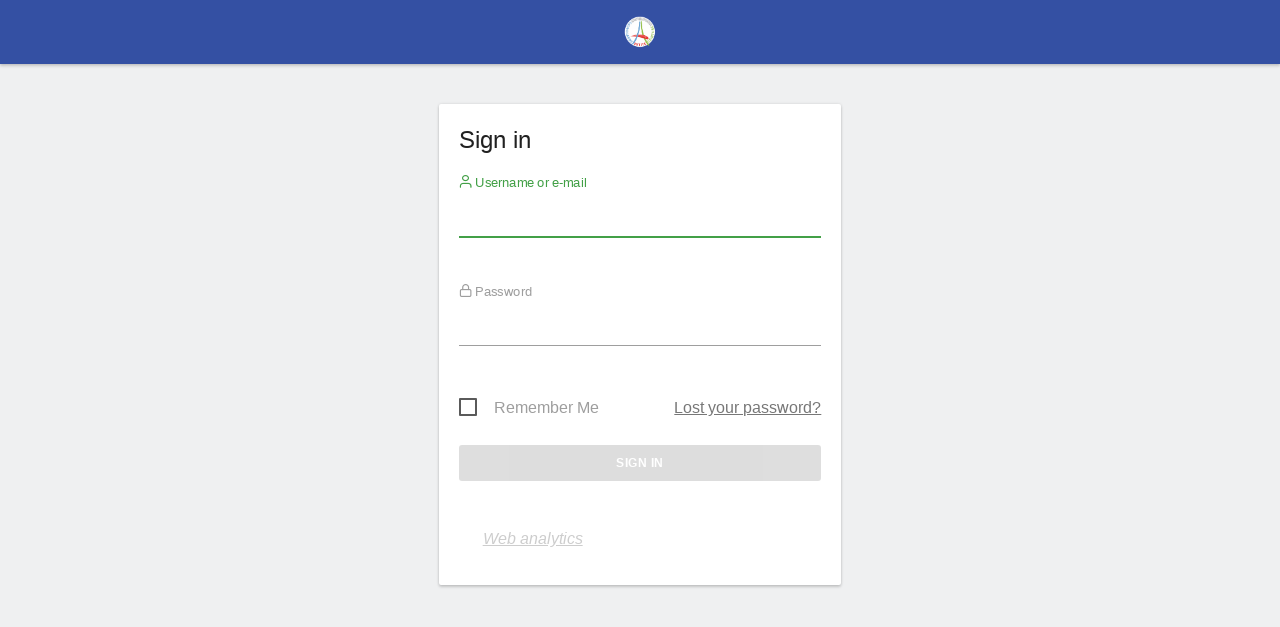

--- FILE ---
content_type: application/javascript; charset=UTF-8
request_url: https://piwik.petiteceinture.org/index.php?module=Proxy&action=getUmdJs&chunk=2&cb=d6a84550625fdd58ab8dca5a5d0a44bf
body_size: 91334
content:
/* Matomo Javascript - cb=d6a84550625fdd58ab8dca5a5d0a44bf*/

(function(e,t){"object"===typeof exports&&"object"===typeof module?module.exports=t(require("CoreHome"),require("vue"),require("CorePluginsAdmin"),require("SegmentEditor")):"function"===typeof define&&define.amd?define(["CoreHome",,"CorePluginsAdmin","SegmentEditor"],t):"object"===typeof exports?exports["PrivacyManager"]=t(require("CoreHome"),require("vue"),require("CorePluginsAdmin"),require("SegmentEditor")):e["PrivacyManager"]=t(e["CoreHome"],e["Vue"],e["CorePluginsAdmin"],e["SegmentEditor"])})("undefined"!==typeof self?self:this,(function(e,t,n,a){return function(e){var t={};function n(a){if(t[a])return t[a].exports;var o=t[a]={i:a,l:!1,exports:{}};return e[a].call(o.exports,o,o.exports,n),o.l=!0,o.exports}return n.m=e,n.c=t,n.d=function(e,t,a){n.o(e,t)||Object.defineProperty(e,t,{enumerable:!0,get:a})},n.r=function(e){"undefined"!==typeof Symbol&&Symbol.toStringTag&&Object.defineProperty(e,Symbol.toStringTag,{value:"Module"}),Object.defineProperty(e,"__esModule",{value:!0})},n.t=function(e,t){if(1&t&&(e=n(e)),8&t)return e;if(4&t&&"object"===typeof e&&e&&e.__esModule)return e;var a=Object.create(null);if(n.r(a),Object.defineProperty(a,"default",{enumerable:!0,value:e}),2&t&&"string"!=typeof e)for(var o in e)n.d(a,o,function(t){return e[t]}.bind(null,o));return a},n.n=function(e){var t=e&&e.__esModule?function(){return e["default"]}:function(){return e};return n.d(t,"a",t),t},n.o=function(e,t){return Object.prototype.hasOwnProperty.call(e,t)},n.p="plugins/PrivacyManager/vue/dist/",n(n.s="fae3")}({"19dc":function(t,n){t.exports=e},"8bbf":function(e,n){e.exports=t},a5a2:function(e,t){e.exports=n},f06f:function(e,t){e.exports=a},fae3:function(e,t,n){"use strict";if(n.r(t),n.d(t,"ManageGdpr",(function(){return le})),n.d(t,"AnonymizeIp",(function(){return Pe})),n.d(t,"OptOutCustomizer",(function(){return at})),n.d(t,"AnonymizeLogData",(function(){return Rt})),n.d(t,"DoNotTrackPreference",(function(){return $t})),n.d(t,"ReportDeletionSettings",(function(){return Kt})),n.d(t,"DeleteOldLogs",(function(){return an})),n.d(t,"DeleteOldReports",(function(){return On})),n.d(t,"ScheduleReportDeletion",(function(){return An})),n.d(t,"AskingForConsent",(function(){return Jn})),n.d(t,"GdprOverview",(function(){return fa})),n.d(t,"PreviousAnonymizations",(function(){return Ia})),n.d(t,"PrivacySettings",(function(){return Ga})),n.d(t,"Compliance",(function(){return Oo})),n.d(t,"UsersOptOut",(function(){return fo})),"undefined"!==typeof window){var a=window.document.currentScript,o=a&&a.src.match(/(.+\/)[^/]+\.js(\?.*)?$/);o&&(n.p=o[1])}var i=n("8bbf");const l={class:"manageGdpr"},r={class:"intro"},c=Object(i["createElementVNode"])("br",null,null,-1),s=Object(i["createElementVNode"])("br",null,null,-1),d=Object(i["createElementVNode"])("br",null,null,-1),m=Object(i["createElementVNode"])("br",null,null,-1),u=["innerHTML"],b={class:"form-group row"},p={class:"col s12 input-field"},g={for:"gdprsite",class:"siteSelectorLabel"},O={class:"sites_autocomplete"},j={key:0,class:"form-group row segmentFilterGroup"},h={class:"col s12"},y={style:{margin:"8px 0",display:"inline-block"}},v={key:2,class:"dataUnavailable system notification notification-icon notification-info"},S=["innerHTML"],f={key:0,class:"system notification notification-icon notification-info"},V={class:"notification-body"},C=["innerHTML"],E=Object(i["createElementVNode"])("br",null,null,-1),N=Object(i["createElementVNode"])("br",null,null,-1),D=Object(i["createElementVNode"])("br",null,null,-1),k=Object(i["createElementVNode"])("br",null,null,-1),M={class:"checkInclude"},P={colspan:"8"},_=["title"],w={class:"checkInclude"},T=["title"],z={class:"visitId"},A={class:"visitorId"},B=["title","onClick"],I={class:"visitorIp"},x=["title","onClick"],L={class:"userId"},F=["title","onClick"],R=["title"],U=["src"],H=["title"],q=["src"],G=["title"],K=["src"],W=["title"],Y=["src"],J=["onClick"],Q=Object(i["createElementVNode"])("img",{src:"plugins/Live/images/visitorProfileLaunch.png",style:{"margin-right":"3.5px"}},null,-1),X={class:"ui-confirm",id:"confirmDeleteDataSubject",ref:"confirmDeleteDataSubject"},Z=["value"],ee=["value"];function te(e,t,n,a,o,$){const te=Object(i["resolveComponent"])("SiteSelector"),ne=Object(i["resolveComponent"])("SegmentGenerator"),ae=Object(i["resolveComponent"])("SaveButton"),oe=Object(i["resolveComponent"])("ContentBlock"),ie=Object(i["resolveComponent"])("Field"),le=Object(i["resolveDirective"])("content-table");return Object(i["openBlock"])(),Object(i["createElementBlock"])("div",l,[Object(i["createVNode"])(oe,{"content-title":e.translate("PrivacyManager_GdprTools")},{default:Object(i["withCtx"])(()=>[Object(i["createElementVNode"])("div",r,[Object(i["createElementVNode"])("p",null,[Object(i["createTextVNode"])(Object(i["toDisplayString"])(e.translate("PrivacyManager_GdprToolsPageIntro1"))+" ",1),c,s,Object(i["createTextVNode"])(" "+Object(i["toDisplayString"])(e.translate("PrivacyManager_GdprToolsPageIntro2"))+" ",1),d]),Object(i["createElementVNode"])("ol",null,[Object(i["createElementVNode"])("li",null,Object(i["toDisplayString"])(e.translate("PrivacyManager_GdprToolsPageIntroAccessRight")),1),Object(i["createElementVNode"])("li",null,Object(i["toDisplayString"])(e.translate("PrivacyManager_GdprToolsPageIntroEraseRight")),1)]),Object(i["createElementVNode"])("p",null,[m,Object(i["createElementVNode"])("span",{innerHTML:e.$sanitize(e.overviewHintText)},null,8,u)])]),Object(i["createElementVNode"])("h3",null,Object(i["toDisplayString"])(e.translate("PrivacyManager_SearchForDataSubject")),1),Object(i["createElementVNode"])("div",b,[Object(i["createElementVNode"])("div",p,[Object(i["createElementVNode"])("div",null,[Object(i["createElementVNode"])("label",g,Object(i["toDisplayString"])(e.translate("PrivacyManager_SelectWebsite")),1),Object(i["createElementVNode"])("div",O,[Object(i["createVNode"])(te,{id:"gdprsite",modelValue:e.site,"onUpdate:modelValue":[t[0]||(t[0]=t=>e.site=t),t[1]||(t[1]=t=>e.changeSite(t))],"show-all-sites-item":!0,"switch-site-on-select":!1,"show-selected-site":!0},null,8,["modelValue"])])])])]),e.isVisitorLogAndProfileEnabled?(Object(i["openBlock"])(),Object(i["createElementBlock"])("div",j,[Object(i["createElementVNode"])("div",h,[Object(i["createElementVNode"])("div",null,[Object(i["createElementVNode"])("label",y,Object(i["toDisplayString"])(e.translate("PrivacyManager_FindDataSubjectsBy")),1),Object(i["createElementVNode"])("div",null,[Object(i["createVNode"])(ne,{modelValue:e.segment_filter,"onUpdate:modelValue":t[2]||(t[2]=t=>e.segment_filter=t),"visit-segments-only":!0,idsite:e.site.id,"show-segment-editor":!0},null,8,["modelValue","idsite"])])])])])):Object(i["createCommentVNode"])("",!0),e.isVisitorLogAndProfileEnabled?(Object(i["openBlock"])(),Object(i["createBlock"])(ae,{key:1,class:"findDataSubjects",value:e.translate("PrivacyManager_FindMatchingDataSubjects"),onConfirm:t[3]||(t[3]=t=>e.findDataSubjects()),disabled:!e.segment_filter,saving:e.isLoading},null,8,["value","disabled","saving"])):(Object(i["openBlock"])(),Object(i["createElementBlock"])("div",v,[Object(i["createElementVNode"])("strong",null,Object(i["toDisplayString"])(e.translate("PrivacyManager_SiteDataNotAvailable")),1),Object(i["createElementVNode"])("p",null,Object(i["toDisplayString"])(e.translate("PrivacyManager_VisitorLogsProfilesDisabledMessage")),1),Object(i["createElementVNode"])("p",{innerHTML:e.$sanitize(e.siteSettingsTextSingle)},null,8,S)]))]),_:1},8,["content-title"]),e.allWebsitesContainsDisabledSite?(Object(i["openBlock"])(),Object(i["createElementBlock"])("div",f,[Object(i["createElementVNode"])("strong",null,Object(i["toDisplayString"])(e.translate("PrivacyManager_SiteDataNotAvailableCertainSites")),1),Object(i["createElementVNode"])("div",V,[Object(i["createElementVNode"])("p",null,Object(i["toDisplayString"])(e.translate("PrivacyManager_VisitorLogsProfilesSiteNamesDisabledMessage")),1),Object(i["createElementVNode"])("p",{innerHTML:e.$sanitize(e.siteSettingsText)},null,8,C)])])):Object(i["createCommentVNode"])("",!0),Object(i["withDirectives"])(Object(i["createElementVNode"])("div",null,[Object(i["createElementVNode"])("h2",null,Object(i["toDisplayString"])(e.translate("PrivacyManager_NoDataSubjectsFound")),1)],512),[[i["vShow"],!e.dataSubjects.length&&e.hasSearched]]),Object(i["withDirectives"])(Object(i["createElementVNode"])("div",null,[Object(i["createElementVNode"])("h2",null,Object(i["toDisplayString"])(e.translate("PrivacyManager_MatchingDataSubjects")),1),Object(i["createElementVNode"])("p",null,[Object(i["createTextVNode"])(Object(i["toDisplayString"])(e.translate("PrivacyManager_VisitsMatchedCriteria"))+" "+Object(i["toDisplayString"])(e.translate("PrivacyManager_ExportingNote"))+" ",1),E,Object(i["createTextVNode"])(),N,Object(i["createTextVNode"])(" "+Object(i["toDisplayString"])(e.translate("PrivacyManager_DeletionFromMatomoOnly"))+" ",1),D,k,Object(i["createTextVNode"])(" "+Object(i["toDisplayString"])(e.translate("PrivacyManager_ResultIncludesAllVisits")),1)]),Object(i["withDirectives"])((Object(i["openBlock"])(),Object(i["createElementBlock"])("table",null,[Object(i["createElementVNode"])("thead",null,[Object(i["createElementVNode"])("tr",null,[Object(i["createElementVNode"])("th",M,[Object(i["createElementVNode"])("div",null,[Object(i["createVNode"])(ie,{uicontrol:"checkbox",name:"activateAll","model-value":e.toggleAll,"onUpdate:modelValue":t[4]||(t[4]=t=>{e.toggleAll=t,e.toggleActivateAll()}),"full-width":!0},null,8,["model-value"])])]),Object(i["createElementVNode"])("th",null,Object(i["toDisplayString"])(e.translate("General_Website")),1),Object(i["createElementVNode"])("th",null,Object(i["toDisplayString"])(e.translate("General_VisitId")),1),Object(i["createElementVNode"])("th",null,Object(i["toDisplayString"])(e.translate("General_VisitorID")),1),Object(i["createElementVNode"])("th",null,Object(i["toDisplayString"])(e.translate("General_VisitorIP")),1),Object(i["createElementVNode"])("th",null,Object(i["toDisplayString"])(e.translate("General_UserId")),1),Object(i["createElementVNode"])("th",null,Object(i["toDisplayString"])(e.translate("General_Details")),1),Object(i["withDirectives"])(Object(i["createElementVNode"])("th",null,Object(i["toDisplayString"])(e.translate("General_Action")),513),[[i["vShow"],e.profileEnabled]])])]),Object(i["createElementVNode"])("tbody",null,[Object(i["withDirectives"])(Object(i["createElementVNode"])("tr",null,[Object(i["createElementVNode"])("td",P,Object(i["toDisplayString"])(e.translate("PrivacyManager_ResultTruncated","400")),1)],512),[[i["vShow"],e.dataSubjects.length>400]]),(Object(i["openBlock"])(!0),Object(i["createElementBlock"])(i["Fragment"],null,Object(i["renderList"])(e.dataSubjects,(t,n)=>(Object(i["openBlock"])(),Object(i["createElementBlock"])("tr",{title:`${e.translate("PrivacyManager_LastAction")}: ${t.lastActionDateTime}`,key:n},[Object(i["createElementVNode"])("td",w,[Object(i["createElementVNode"])("div",null,[Object(i["createVNode"])(ie,{uicontrol:"checkbox",name:"subject"+t.idVisit,modelValue:e.dataSubjectsActive[n],"onUpdate:modelValue":t=>e.dataSubjectsActive[n]=t,"full-width":!0},null,8,["name","modelValue","onUpdate:modelValue"])])]),Object(i["createElementVNode"])("td",{class:"site",title:`(${e.translate("General_Id")} ${t.idSite})`},Object(i["toDisplayString"])(t.siteName),9,T),Object(i["createElementVNode"])("td",z,Object(i["toDisplayString"])(t.idVisit),1),Object(i["createElementVNode"])("td",A,[Object(i["createElementVNode"])("a",{title:e.translate("PrivacyManager_AddVisitorIdToSearch"),onClick:n=>e.addFilter("visitorId",t.visitorId)},Object(i["toDisplayString"])(t.visitorId),9,B)]),Object(i["createElementVNode"])("td",I,[Object(i["createElementVNode"])("a",{title:e.translate("PrivacyManager_AddVisitorIPToSearch"),onClick:n=>e.addFilter("visitIp",t.visitIp)},Object(i["toDisplayString"])(t.visitIp),9,x)]),Object(i["createElementVNode"])("td",L,[Object(i["createElementVNode"])("a",{title:e.translate("PrivacyManager_AddUserIdToSearch"),onClick:n=>e.addFilter("userId",t.userId)},Object(i["toDisplayString"])(t.userId),9,F)]),Object(i["createElementVNode"])("td",null,[Object(i["createElementVNode"])("span",{title:`${t.deviceType} ${t.deviceModel}`,style:{"margin-right":"3.5px"}},[Object(i["createElementVNode"])("img",{height:"16",src:t.deviceTypeIcon},null,8,U)],8,R),Object(i["createElementVNode"])("span",{title:t.operatingSystem,style:{"margin-right":"3.5px"}},[Object(i["createElementVNode"])("img",{height:"16",src:t.operatingSystemIcon},null,8,q)],8,H),Object(i["createElementVNode"])("span",{title:`${t.browser} ${t.browserFamilyDescription}`,style:{"margin-right":"3.5px"}},[Object(i["createElementVNode"])("img",{height:"16",src:t.browserIcon},null,8,K)],8,G),Object(i["createElementVNode"])("span",{title:`${t.country} ${t.region||""}`},[Object(i["createElementVNode"])("img",{height:"16",src:t.countryFlag},null,8,Y)],8,W)]),Object(i["withDirectives"])(Object(i["createElementVNode"])("td",null,[Object(i["createElementVNode"])("a",{class:"visitorLogTooltip",title:"View visitor profile",onClick:n=>e.showProfile(t.visitorId,t.idSite)},[Q,Object(i["createElementVNode"])("span",null,Object(i["toDisplayString"])(e.translate("Live_ViewVisitorProfile")),1)],8,J)],512),[[i["vShow"],e.profileEnabled]])],8,_))),128))])])),[[le]]),Object(i["createVNode"])(ae,{class:"exportDataSubjects",style:{"margin-right":"3.5px"},onConfirm:t[5]||(t[5]=t=>e.exportDataSubject()),disabled:!e.hasActiveDataSubjects,value:e.translate("PrivacyManager_ExportSelectedVisits")},null,8,["disabled","value"]),Object(i["createVNode"])(ae,{class:"deleteDataSubjects",onConfirm:t[6]||(t[6]=t=>e.deleteDataSubject()),disabled:!e.hasActiveDataSubjects||e.isDeleting,value:e.translate("PrivacyManager_DeleteSelectedVisits")},null,8,["disabled","value"])],512),[[i["vShow"],e.dataSubjects.length]]),Object(i["createElementVNode"])("div",X,[Object(i["createElementVNode"])("h2",null,Object(i["toDisplayString"])(e.translate("PrivacyManager_DeleteVisitsConfirm")),1),Object(i["createElementVNode"])("input",{role:"yes",type:"button",value:e.translate("General_Yes")},null,8,Z),Object(i["createElementVNode"])("input",{role:"no",type:"button",value:e.translate("General_No")},null,8,ee)],512)])}var ne=n("19dc"),ae=n("f06f"),oe=n("a5a2"),ie=Object(i["defineComponent"])({components:{ContentBlock:ne["ContentBlock"],SiteSelector:ne["SiteSelector"],SegmentGenerator:ae["SegmentGenerator"],SaveButton:oe["SaveButton"],Field:oe["Field"]},directives:{ContentTable:ne["ContentTable"]},data(){return{isLoading:!1,isDeleting:!1,site:{id:"all",name:Object(ne["translate"])("UsersManager_AllWebsites")},segment_filter:"visitId==",dataSubjects:[],toggleAll:!0,hasSearched:!1,profileEnabled:ne["Matomo"].visitorProfileEnabled,dataSubjectsActive:[],isVisitorLogAndProfileEnabled:!0,allWebsitesContainsDisabledSite:!1}},created(){this.changeSite(this.site)},watch:{site(e){"all"!==e.id?(this.allWebsitesContainsDisabledSite=!1,this.isLoading=!0,this.dataSubjects=[],this.hasSearched=!1,ne["AjaxHelper"].fetch({method:"Live.isVisitorProfileEnabled",idSite:e.id}).then(e=>{this.isVisitorLogAndProfileEnabled=e.value}).finally(()=>{this.isLoading=!1})):this.isVisitorLogAndProfileEnabled=!0}},setup(){const e=ne["AjaxHelper"].fetch({method:"SitesManager.getSitesIdWithAdminAccess",filter_limit:"-1"});return{getSites(){return e}}},methods:{changeSite(e){ne["AjaxHelper"].fetch({module:"API",method:"Live.isVisitorProfileEnabled",filter_limit:-1,idSite:e.id},{createErrorNotification:!1}).then(e=>{e.value||"userId=="!==this.segment_filter?e.value&&"visitId=="===this.segment_filter&&(this.segment_filter="userId=="):this.segment_filter="visitId=="}).catch(()=>{this.segment_filter="visitId=="})},showSuccessNotification(e){const t=ne["NotificationsStore"].show({message:e,context:"success",id:"manageGdpr",type:"transient"});setTimeout(()=>{ne["NotificationsStore"].scrollToNotification(t)},200)},linkTo(e,t="PrivacyManager"){return"?"+ne["MatomoUrl"].stringify(Object.assign(Object.assign({},ne["MatomoUrl"].urlParsed.value),{},{module:t,action:e}))},toggleActivateAll(){this.dataSubjectsActive.fill(this.toggleAll)},showProfile(e,t){ne["Matomo"].helper.showVisitorProfilePopup(e,t)},exportDataSubject(){const e=this.activatedDataSubjects;ne["AjaxHelper"].post({module:"API",method:"PrivacyManager.exportDataSubjects",format:"json",filter_limit:-1},{visits:e}).then(e=>{this.showSuccessNotification(Object(ne["translate"])("PrivacyManager_VisitsSuccessfullyExported")),ne["Matomo"].helper.sendContentAsDownload("exported_data_subjects.json",JSON.stringify(e))})},deleteDataSubject(){ne["Matomo"].helper.modalConfirm(this.$refs.confirmDeleteDataSubject,{yes:()=>{this.isDeleting=!0;const e=this.activatedDataSubjects;ne["AjaxHelper"].post({module:"API",method:"PrivacyManager.deleteDataSubjects",filter_limit:-1},{visits:e}).then(()=>{this.dataSubjects=[],this.showSuccessNotification(Object(ne["translate"])("PrivacyManager_VisitsSuccessfullyDeleted")),this.findDataSubjects()}).finally(()=>{this.isDeleting=!1})}})},addFilter(e,t){this.segment_filter+=`,${e}==${t}`,this.findDataSubjects()},findDataSubjects(){this.dataSubjects=[],this.dataSubjectsActive=[],this.isLoading=!0,this.toggleAll=!0,this.hasSearched=!1,this.getSites().then(e=>{let t=this.site.id;"all"!==t||ne["Matomo"].hasSuperUserAccess||(t=e,Array.isArray(e)&&(t=e.join(","))),ne["AjaxHelper"].fetch({method:"Live.isVisitorProfileEnabled",idSite:t}).then(e=>{this.allWebsitesContainsDisabledSite=!e.value}),ne["AjaxHelper"].fetch({idSite:t,module:"API",method:"PrivacyManager.findDataSubjects",segment:this.segment_filter}).then(e=>{this.hasSearched=!0,this.dataSubjectsActive=e.map(()=>!0),this.dataSubjects=e}).finally(()=>{this.isLoading=!1})})}},computed:{hasActiveDataSubjects(){return!!this.activatedDataSubjects.length},activatedDataSubjects(){return this.dataSubjects.filter((e,t)=>this.dataSubjectsActive[t]).map(e=>({idsite:e.idSite,idvisit:e.idVisit}))},overviewHintText(){return Object(ne["translate"])("PrivacyManager_GdprToolsOverviewHint",`<a href="${this.linkTo("gdprOverview")}">`,"</a>")},siteSettingsText(){return Object(ne["translate"])("PrivacyManager_PleaseEnableVisitorLogsProfilesSites",`<a href="${this.linkTo("index","SitesManager")}">`,"</a>")},siteSettingsTextSingle(){return Object(ne["translate"])("PrivacyManager_PleaseEnableVisitorLogsProfiles",`<a href="${this.linkTo("index","SitesManager")}">`,"</a>")}}});ie.render=te;var le=ie;const re={class:"anonymizeSettings"},ce={class:"anonymizeIpSettingsField"},se={class:"maskLengthField"},de={class:"useAnonymizedIpForVisitEnrichmentField"},me={class:"anonymizeUserIdField"},ue=Object(i["createElementVNode"])("br",null,null,-1),be=Object(i["createElementVNode"])("br",null,null,-1),pe={class:"anonymizeOrderIdField"},ge={key:0,class:"forceCookielessTrackingField"},Oe=Object(i["createElementVNode"])("br",null,null,-1),je=Object(i["createElementVNode"])("br",null,null,-1),he={key:0},ye=Object(i["createElementVNode"])("br",null,null,-1),ve=Object(i["createElementVNode"])("br",null,null,-1),Se={class:"alert-warning alert"},fe={class:"anonymizeReferrerField"},Ve={class:"randomizeConfigIdField"},Ce={key:2,class:"footer-buttons"};function Ee(e,t,n,a,o,l){const r=Object(i["resolveComponent"])("Field"),c=Object(i["resolveComponent"])("SaveButton"),s=Object(i["resolveComponent"])("PasswordConfirmation"),d=Object(i["resolveDirective"])("form");return Object(i["withDirectives"])((Object(i["openBlock"])(),Object(i["createElementBlock"])("div",re,[e.idSiteSpecific?(Object(i["openBlock"])(),Object(i["createBlock"])(r,{key:0,uicontrol:"radio",name:"useSiteSpecificSettings"+e.idSiteSpecific,title:e.translate("PrivacyManager_SiteAnonymizationConfig"),modelValue:e.actualUseSiteSpecificSettings,"onUpdate:modelValue":t[0]||(t[0]=t=>e.actualUseSiteSpecificSettings=t),options:e.useSiteSpecificSettingsOptions,"inline-help":e.useSiteSpecificSettingsHelpText},null,8,["name","title","modelValue","options","inline-help"])):Object(i["createCommentVNode"])("",!0),e.showSettings?(Object(i["openBlock"])(),Object(i["createElementBlock"])(i["Fragment"],{key:1},[Object(i["createElementVNode"])("div",ce,[Object(i["createVNode"])(r,{uicontrol:"checkbox",name:"anonymizeIpSettings"+e.idSiteSpecific,title:e.translate("PrivacyManager_UseAnonymizeIp"),modelValue:e.actualEnabled,"onUpdate:modelValue":t[1]||(t[1]=t=>e.actualEnabled=t),"inline-help":e.anonymizeIpEnabledHelp,"extra-metadata":e.getExtraMetadataForField("ipAnonymizerEnabled")},null,8,["name","title","modelValue","inline-help","extra-metadata"])]),Object(i["withDirectives"])(Object(i["createElementVNode"])("div",null,[Object(i["createElementVNode"])("div",se,[Object(i["createVNode"])(r,{uicontrol:"radio",name:"maskLength"+e.idSiteSpecific,title:e.translate("PrivacyManager_AnonymizeIpMaskLengtDescription"),modelValue:e.actualMaskLength,"onUpdate:modelValue":t[2]||(t[2]=t=>e.actualMaskLength=t),options:e.maskLengthOptions,"inline-help":e.translate("PrivacyManager_GeolocationAnonymizeIpNote"),"extra-metadata":e.getExtraMetadataForField("ipAddressMaskLength")},null,8,["name","title","modelValue","options","inline-help","extra-metadata"])]),Object(i["createElementVNode"])("div",de,[Object(i["createVNode"])(r,{uicontrol:"radio",name:"useAnonymizedIpForVisitEnrichment"+e.idSiteSpecific,title:e.translate("PrivacyManager_UseAnonymizedIpForVisitEnrichment"),modelValue:e.actualUseAnonymizedIpForVisitEnrichment,"onUpdate:modelValue":t[3]||(t[3]=t=>e.actualUseAnonymizedIpForVisitEnrichment=t),options:e.useAnonymizedIpForVisitEnrichmentOptions,"inline-help":e.translate("PrivacyManager_UseAnonymizedIpForVisitEnrichmentNote"),"extra-metadata":e.getExtraMetadataForField("useAnonymizedIpForVisitEnrichment")},null,8,["name","title","modelValue","options","inline-help","extra-metadata"])])],512),[[i["vShow"],e.actualEnabled]]),Object(i["createElementVNode"])("div",me,[Object(i["createVNode"])(r,{uicontrol:"checkbox",name:"anonymizeUserId"+e.idSiteSpecific,title:e.translate("PrivacyManager_PseudonymizeUserId"),modelValue:e.actualAnonymizeUserId,"onUpdate:modelValue":t[4]||(t[4]=t=>e.actualAnonymizeUserId=t),"extra-metadata":e.getExtraMetadataForField("anonymizeUserId")},{"inline-help":Object(i["withCtx"])(()=>[Object(i["createTextVNode"])(Object(i["toDisplayString"])(e.translate("PrivacyManager_PseudonymizeUserIdNote"))+" ",1),ue,be,Object(i["createElementVNode"])("em",null,Object(i["toDisplayString"])(e.translate("PrivacyManager_PseudonymizeUserIdNote2")),1)]),_:1},8,["name","title","modelValue","extra-metadata"])]),Object(i["createElementVNode"])("div",pe,[Object(i["createVNode"])(r,{uicontrol:"checkbox",name:"anonymizeOrderId"+e.idSiteSpecific,title:e.translate("PrivacyManager_UseAnonymizeOrderId"),modelValue:e.actualAnonymizeOrderId,"onUpdate:modelValue":t[5]||(t[5]=t=>e.actualAnonymizeOrderId=t),"inline-help":e.translate("PrivacyManager_AnonymizeOrderIdNote"),"extra-metadata":e.getExtraMetadataForField("anonymizeOrderId")},null,8,["name","title","modelValue","inline-help","extra-metadata"])]),e.idSiteSpecific?Object(i["createCommentVNode"])("",!0):(Object(i["openBlock"])(),Object(i["createElementBlock"])("div",ge,[Object(i["createVNode"])(r,{uicontrol:"checkbox",name:"forceCookielessTracking",title:e.translate("PrivacyManager_ForceCookielessTracking"),modelValue:e.actualForceCookielessTracking,"onUpdate:modelValue":t[6]||(t[6]=t=>e.actualForceCookielessTracking=t),"extra-metadata":e.getExtraMetadataForField("forceCookielessTracking")},{"inline-help":Object(i["withCtx"])(()=>[Object(i["createTextVNode"])(Object(i["toDisplayString"])(e.translate("PrivacyManager_ForceCookielessTrackingDescription",e.trackerFileName))+" ",1),Oe,je,Object(i["createElementVNode"])("em",null,Object(i["toDisplayString"])(e.translate("PrivacyManager_ForceCookielessTrackingDescription2")),1),e.trackerWritable?Object(i["createCommentVNode"])("",!0):(Object(i["openBlock"])(),Object(i["createElementBlock"])("span",he,[ye,ve,Object(i["createElementVNode"])("p",Se,Object(i["toDisplayString"])(e.translate("PrivacyManager_ForceCookielessTrackingDescriptionNotWritable",e.trackerFileName)),1)]))]),_:1},8,["title","modelValue","extra-metadata"])])),Object(i["createElementVNode"])("div",fe,[Object(i["createVNode"])(r,{uicontrol:"select",name:"anonymizeReferrer"+e.idSiteSpecific,title:e.translate("PrivacyManager_AnonymizeReferrer"),modelValue:e.actualAnonymizeReferrer,"onUpdate:modelValue":t[7]||(t[7]=t=>e.actualAnonymizeReferrer=t),options:e.referrerAnonymizationOptions,"inline-help":e.translate("PrivacyManager_AnonymizeReferrerNote"),"extra-metadata":e.getExtraMetadataForField("anonymizeReferrer")},null,8,["name","title","modelValue","options","inline-help","extra-metadata"])]),Object(i["createElementVNode"])("div",Ve,[Object(i["createVNode"])(r,{uicontrol:"checkbox",name:"randomizeConfigId"+e.idSiteSpecific,title:e.translate("PrivacyManager_UseRandomizeConfigId"),modelValue:e.actualRandomizeConfigId,"onUpdate:modelValue":t[8]||(t[8]=t=>e.actualRandomizeConfigId=t),"inline-help":e.randomiseConfigIdHelpText,"extra-metadata":e.getExtraMetadataForField("randomizeConfigId")},null,8,["name","title","modelValue","inline-help","extra-metadata"])])],64)):Object(i["createCommentVNode"])("",!0),e.idSiteSpecific?Object(i["createCommentVNode"])("",!0):(Object(i["openBlock"])(),Object(i["createElementBlock"])("div",Ce,[Object(i["createVNode"])(c,{onConfirm:t[9]||(t[9]=t=>e.shouldSave()),saving:e.isLoading},null,8,["saving"])])),Object(i["createVNode"])(s,{modelValue:e.showPasswordConfirmation,"onUpdate:modelValue":t[10]||(t[10]=t=>e.showPasswordConfirmation=t),onConfirmed:e.save,onAborted:e.abortPasswordConfirmation},{default:Object(i["withCtx"])(()=>[Object(i["createElementVNode"])("h2",null,Object(i["toDisplayString"])(e.passwordConfirmationTitle),1),Object(i["createElementVNode"])("p",null,Object(i["toDisplayString"])(e.translate("PrivacyManager_ConfirmConfigRandomisationExplanation")),1)]),_:1},8,["modelValue","onConfirmed","onAborted"])])),[[d]])}function Ne(e){return!0===e||1===e||"1"===e?1:0}const De="system",ke="site-specific";var Me=Object(i["defineComponent"])({props:{ipAnonymizerEnabled:Boolean,anonymizeUserId:Boolean,ipAddressMaskLength:{type:[Number,String],required:!0},useAnonymizedIpForVisitEnrichment:{type:[Boolean,String,Number],default:0},anonymizeOrderId:Boolean,forceCookielessTracking:Boolean,anonymizeReferrer:String,maskLengthOptions:{type:Array,required:!0},useAnonymizedIpForVisitEnrichmentOptions:{type:Array,required:!0},trackerFileName:{type:String,required:!0},trackerWritable:{type:Boolean,required:!0},referrerAnonymizationOptions:{type:Object,required:!0},randomizeConfigId:Boolean,idSiteSpecific:{type:[String,Number]},useSiteSpecificSettings:{type:Boolean,default:!1},triggerSave:{type:Boolean,default:!1},extraMetadata:{type:Object,default:()=>({})}},components:{Field:oe["Field"],PasswordConfirmation:oe["PasswordConfirmation"],SaveButton:oe["SaveButton"]},directives:{Form:oe["Form"]},emits:["updated","aborted"],data(){return{isLoading:!1,actualEnabled:this.ipAnonymizerEnabled,actualUseSiteSpecificSettings:this.getActualUseSiteSpecificSettings(),actualMaskLength:+this.ipAddressMaskLength,actualUseAnonymizedIpForVisitEnrichment:Ne(this.useAnonymizedIpForVisitEnrichment),actualAnonymizeUserId:!!this.anonymizeUserId,actualAnonymizeOrderId:!!this.anonymizeOrderId,actualForceCookielessTracking:!!this.forceCookielessTracking,actualAnonymizeReferrer:this.anonymizeReferrer,actualRandomizeConfigId:!!this.randomizeConfigId,showPasswordConfirmation:!1}},methods:{shouldSave(){this.showSettings&&this.actualRandomizeConfigId?this.showPasswordConfirmation=!0:this.save()},abortPasswordConfirmation(){this.$emit("aborted")},save(e){this.isLoading=!0;const t={anonymizeIPEnable:Ne(this.actualEnabled),anonymizeUserId:Ne(this.actualAnonymizeUserId),anonymizeOrderId:Ne(this.actualAnonymizeOrderId),forceCookielessTracking:this.idSiteSpecific?void 0:Ne(this.actualForceCookielessTracking),anonymizeReferrer:this.actualAnonymizeReferrer?this.actualAnonymizeReferrer:"",ipAddressMaskLength:this.actualMaskLength,useAnonymizedIpForVisitEnrichment:this.actualUseAnonymizedIpForVisitEnrichment,randomizeConfigId:Ne(this.actualRandomizeConfigId),idSiteSpecific:this.idSiteSpecific?this.idSiteSpecific:void 0,useSiteSpecificSettings:this.idSiteSpecific?Ne(this.isSiteSpecificSettingsEnabled):void 0};e&&(t.passwordConfirmation=e),ne["AjaxHelper"].post({module:"API",method:"PrivacyManager.setAnonymizeIpSettings"},t).then(()=>{if(!this.idSiteSpecific){const e=ne["NotificationsStore"].show({message:Object(ne["translate"])("CoreAdminHome_SettingsSaveSuccess"),context:"success",id:"privacyManagerSettings",type:"toast"});ne["NotificationsStore"].scrollToNotification(e)}this.$emit("updated")}).catch(()=>{this.$emit("aborted")}).finally(()=>{this.isLoading=!1})},getActualUseSiteSpecificSettings(){return this.idSiteSpecific&&this.useSiteSpecificSettings?ke:De},randomiseConfigIdHelpText(){const e=Object(ne["translate"])("PrivacyManager_RandomizeConfigIdNote"),t=Object(ne["translate"])("PrivacyManager_RandomizeConfigIdNoteWarning","<strong>","</strong>");return`${e}<br><br>${t}`},getExtraMetadataForField(e){var t;return null===(t=this.extraMetadata)||void 0===t?void 0:t[e]}},computed:{anonymizeIpEnabledHelp(){const e=Object(ne["translate"])("PrivacyManager_AnonymizeIpInlineHelp"),t=Object(ne["translate"])("PrivacyManager_AnonymizeIpDescription");return`${e} ${t}`},passwordConfirmationTitle(){return this.idSiteSpecific?Object(ne["translate"])("PrivacyManager_ConfirmConfigRandomisationEnabledPerSite"):Object(ne["translate"])("PrivacyManager_ConfirmConfigRandomisationEnabled")},useSiteSpecificSettingsHelpText(){const e="?"+ne["MatomoUrl"].stringify(Object.assign(Object.assign({},ne["MatomoUrl"].urlParsed.value),{},{module:"PrivacyManager",action:"privacySettings"}));return Object(ne["translate"])("PrivacyManager_UseSiteSpecificSettingsHelpText",`<a href="${e}" rel="noreferrer noopener" target="_blank">`,"</a>",Object(ne["translate"])("PrivacyManager_UseSiteSpecificSettings"))},showSettings(){return!this.idSiteSpecific||this.isSiteSpecificSettingsEnabled},isSiteSpecificSettingsEnabled(){return this.idSiteSpecific&&this.actualUseSiteSpecificSettings===ke},useSiteSpecificSettingsOptions(){return[{value:Object(ne["translate"])("PrivacyManager_UseSystemSettings"),key:De},{value:Object(ne["translate"])("PrivacyManager_UseSiteSpecificSettings"),key:ke}]}},watch:{triggerSave(e){e&&this.shouldSave()}}});Me.render=Ee;var Pe=Me;const _e={class:"optOutCustomizer"},we=["innerHTML"],Te={key:0,id:"opt-out-styling"},ze=["value"],Ae=["value"],Be=["value"],Ie=["value"],xe=Object(i["createStaticVNode"])('<option value="px">px</option><option value="pt">pt</option><option value="em">em</option><option value="rem">rem</option><option value="%">%</option>',5),Le=[xe],Fe=["value"],Re=["src"],Ue={class:"form-group row"},He={class:"col s12 m6"},$e={for:"codeType1"},qe={for:"codeType2"},Ge={key:0},Ke={class:"col s12 m6"},We=["innerHTML"],Ye={ref:"pre"},Je=["innerHTML"],Qe={class:"system notification notification-info optOutTestReminder"},Xe=["innerHTML"];function Ze(e,t,n,a,o,l){const r=Object(i["resolveComponent"])("Field"),c=Object(i["resolveDirective"])("copy-to-clipboard");return Object(i["openBlock"])(),Object(i["createElementBlock"])(i["Fragment"],null,[Object(i["createElementVNode"])("div",_e,[Object(i["createElementVNode"])("p",null,[Object(i["createTextVNode"])(Object(i["toDisplayString"])(e.translate("CoreAdminHome_OptOutExplanation"))+" ",1),Object(i["createElementVNode"])("span",{innerHTML:e.$sanitize(e.readThisToLearnMore)},null,8,we)]),Object(i["createElementVNode"])("h3",null,Object(i["toDisplayString"])(e.translate("PrivacyManager_OptOutAppearance")),1),Object(i["createElementVNode"])("div",null,[Object(i["createElementVNode"])("span",null,[Object(i["createElementVNode"])("label",null,[Object(i["withDirectives"])(Object(i["createElementVNode"])("input",{id:"applyStyling",type:"checkbox",name:"applyStyling","onUpdate:modelValue":t[0]||(t[0]=t=>e.applyStyling=t),onKeydown:t[1]||(t[1]=t=>e.updateCode()),onChange:t[2]||(t[2]=t=>e.updateCode())},null,544),[[i["vModelCheckbox"],e.applyStyling]]),Object(i["createElementVNode"])("span",null,Object(i["toDisplayString"])(e.translate("PrivacyManager_ApplyStyling")),1)])])]),e.applyStyling?(Object(i["openBlock"])(),Object(i["createElementBlock"])("div",Te,[Object(i["createElementVNode"])("p",null,[Object(i["createElementVNode"])("span",null,[Object(i["createTextVNode"])(Object(i["toDisplayString"])(e.translate("PrivacyManager_FontColor"))+": ",1),Object(i["createElementVNode"])("input",{type:"color",value:e.fontColor,onKeydown:t[3]||(t[3]=t=>e.onFontColorChange(t)),onChange:t[4]||(t[4]=t=>e.onFontColorChange(t))},null,40,ze)]),Object(i["createElementVNode"])("span",null,[Object(i["createTextVNode"])(Object(i["toDisplayString"])(e.translate("PrivacyManager_BackgroundColor"))+": ",1),Object(i["createElementVNode"])("input",{type:"color",value:e.backgroundColor,onKeydown:t[5]||(t[5]=t=>e.onBgColorChange(t)),onChange:t[6]||(t[6]=t=>e.onBgColorChange(t))},null,40,Ae)]),Object(i["createElementVNode"])("span",null,[Object(i["createTextVNode"])(Object(i["toDisplayString"])(e.translate("PrivacyManager_FontSize"))+": ",1),Object(i["createElementVNode"])("input",{id:"FontSizeInput",type:"number",min:"1",max:"100",value:e.fontSize,onKeydown:t[7]||(t[7]=t=>e.onFontSizeChange(t)),onChange:t[8]||(t[8]=t=>e.onFontSizeChange(t))},null,40,Be)]),Object(i["createElementVNode"])("span",null,[Object(i["createElementVNode"])("select",{class:"browser-default",value:e.fontSizeUnit,onKeydown:t[9]||(t[9]=t=>e.onFontSizeUnitChange(t)),onChange:t[10]||(t[10]=t=>e.onFontSizeUnitChange(t))},Le,40,Ie)]),Object(i["createElementVNode"])("span",null,[Object(i["createTextVNode"])(Object(i["toDisplayString"])(e.translate("PrivacyManager_FontFamily"))+": ",1),Object(i["createElementVNode"])("input",{id:"FontFamilyInput",type:"text",value:e.fontFamily,onKeydown:t[11]||(t[11]=t=>e.onFontFamilyChange(t)),onChange:t[12]||(t[12]=t=>e.onFontFamilyChange(t))},null,40,Fe)])])])):Object(i["createCommentVNode"])("",!0),Object(i["createElementVNode"])("div",null,[Object(i["createElementVNode"])("span",null,[Object(i["createElementVNode"])("label",null,[Object(i["withDirectives"])(Object(i["createElementVNode"])("input",{id:"showIntro",type:"checkbox",name:"showIntro","onUpdate:modelValue":t[13]||(t[13]=t=>e.showIntro=t),onKeydown:t[14]||(t[14]=t=>e.updateCode()),onChange:t[15]||(t[15]=t=>e.updateCode())},null,544),[[i["vModelCheckbox"],e.showIntro]]),Object(i["createElementVNode"])("span",null,Object(i["toDisplayString"])(e.translate("PrivacyManager_ShowIntro")),1)])])]),Object(i["createElementVNode"])("h3",null,Object(i["toDisplayString"])(e.translate("PrivacyManager_OptOutPreview")),1),Object(i["createElementVNode"])("iframe",{id:"previewIframe",style:{border:"1px solid #333",height:"200px",width:"600px"},src:e.iframeUrl,class:Object(i["normalizeClass"])({withBg:e.withBg})},null,10,Re)]),Object(i["createElementVNode"])("div",null,[Object(i["createElementVNode"])("div",Ue,[Object(i["createElementVNode"])("div",He,[Object(i["createElementVNode"])("h3",null,Object(i["toDisplayString"])(e.translate("PrivacyManager_OptOutHtmlCode")),1),Object(i["createElementVNode"])("p",null,[Object(i["createElementVNode"])("label",$e,[Object(i["withDirectives"])(Object(i["createElementVNode"])("input",{type:"radio",id:"codeType1",name:"codeType",value:"tracker","onUpdate:modelValue":t[16]||(t[16]=t=>e.codeType=t),onKeydown:t[17]||(t[17]=t=>e.updateCode()),onChange:t[18]||(t[18]=t=>e.updateCode())},null,544),[[i["vModelRadio"],e.codeType]]),Object(i["createElementVNode"])("span",null,Object(i["toDisplayString"])(e.translate("PrivacyManager_OptOutUseTracker")),1)])]),Object(i["createElementVNode"])("p",null,[Object(i["createElementVNode"])("label",qe,[Object(i["withDirectives"])(Object(i["createElementVNode"])("input",{type:"radio",id:"codeType2",name:"codeType",value:"selfContained","onUpdate:modelValue":t[19]||(t[19]=t=>e.codeType=t),onKeydown:t[20]||(t[20]=t=>e.updateCode()),onChange:t[21]||(t[21]=t=>e.updateCode())},null,544),[[i["vModelRadio"],e.codeType]]),Object(i["createElementVNode"])("span",null,Object(i["toDisplayString"])(e.translate("PrivacyManager_OptOutUseStandalone")),1)])]),"selfContained"===e.codeType?(Object(i["openBlock"])(),Object(i["createElementBlock"])("div",Ge,[Object(i["createElementVNode"])("div",null,[Object(i["createVNode"])(r,{uicontrol:"select",name:"language",modelValue:e.language,"onUpdate:modelValue":t[22]||(t[22]=t=>e.language=t),title:e.translate("General_Language"),options:e.languageOptions,onKeydown:t[23]||(t[23]=t=>e.updateCode()),onChange:t[24]||(t[24]=t=>e.updateCode())},null,8,["modelValue","title","options"])])])):Object(i["createCommentVNode"])("",!0)]),Object(i["createElementVNode"])("div",Ke,[Object(i["createElementVNode"])("div",{class:"form-help",innerHTML:e.$sanitize(e.codeTypeHelp)},null,8,We)])])]),Object(i["createElementVNode"])("div",null,[Object(i["createElementVNode"])("div",null,[Object(i["withDirectives"])((Object(i["openBlock"])(),Object(i["createElementBlock"])("pre",Ye,[Object(i["createTextVNode"])(Object(i["toDisplayString"])(e.codeBox)+"\n      ",1)])),[[c,{}]])]),Object(i["createElementVNode"])("p",{innerHTML:e.$sanitize(e.optOutExplanationIntro)},null,8,Je),Object(i["createElementVNode"])("div",Qe,[Object(i["createElementVNode"])("p",null,[Object(i["createElementVNode"])("strong",null,Object(i["toDisplayString"])(e.translate("PrivacyManager_OptOutRememberToTest")),1)]),Object(i["createElementVNode"])("p",null,Object(i["toDisplayString"])(e.translate("PrivacyManager_OptOutRememberToTestBody")),1),Object(i["createElementVNode"])("p",null,[Object(i["createElementVNode"])("ul",null,[Object(i["createElementVNode"])("li",null,Object(i["toDisplayString"])(e.translate("PrivacyManager_OptOutRememberToTestStep1")),1),Object(i["createElementVNode"])("li",null,Object(i["toDisplayString"])(e.translate("PrivacyManager_OptOutRememberToTestStep2")),1),Object(i["createElementVNode"])("li",null,Object(i["toDisplayString"])(e.translate("PrivacyManager_OptOutRememberToTestStep3")),1),Object(i["createElementVNode"])("li",null,Object(i["toDisplayString"])(e.translate("PrivacyManager_OptOutRememberToTestStep4")),1)])])]),Object(i["createElementVNode"])("h3",null,Object(i["toDisplayString"])(e.translate("PrivacyManager_BuildYourOwn")),1),Object(i["createElementVNode"])("p",{innerHTML:e.$sanitize(e.optOutCustomOptOutLink)},null,8,Xe)])],64)}function et(e){const t=parseInt(e,16),n=t>>16&255,a=t>>8&255,o=255&t;return n>=225&&a>=225&&o>=225}const{$:tt}=window;var nt=Object(i["defineComponent"])({props:{currentLanguageCode:{type:String,required:!0},languageOptions:{type:Object,required:!0},matomoUrl:String},components:{Field:oe["Field"]},directives:{CopyToClipboard:ne["CopyToClipboard"]},data(){return{fontSizeUnit:"px",backgroundColor:"#FFFFFF",fontColor:"#000000",fontSize:"12",fontFamily:"Arial",showIntro:!0,applyStyling:!1,codeType:"tracker",code:"",language:this.currentLanguageCode}},created(){this.onFontColorChange=Object(ne["debounce"])(this.onFontColorChange,50),this.onBgColorChange=Object(ne["debounce"])(this.onBgColorChange,50),this.onFontSizeChange=Object(ne["debounce"])(this.onFontSizeChange,50),this.onFontSizeUnitChange=Object(ne["debounce"])(this.onFontSizeUnitChange,50),this.onFontFamilyChange=Object(ne["debounce"])(this.onFontFamilyChange,50),this.matomoUrl&&this.updateCode()},methods:{onFontColorChange(e){this.fontColor=e.target.value,this.updateCode()},onBgColorChange(e){this.backgroundColor=e.target.value,this.updateCode()},onFontSizeChange(e){this.fontSize=e.target.value,this.updateCode()},onFontSizeUnitChange(e){this.fontSizeUnit=e.target.value,this.updateCode()},onFontFamilyChange(e){this.fontFamily=e.target.value,this.updateCode()},updateCode(){let e="CoreAdminHome.getOptOutJSEmbedCode";"selfContained"===this.codeType&&(e="CoreAdminHome.getOptOutSelfContainedEmbedCode"),ne["AjaxHelper"].fetch({method:e,backgroundColor:this.backgroundColor.substr(1),fontColor:this.fontColor.substr(1),fontSize:this.fontSizeWithUnit,fontFamily:this.fontFamily,showIntro:!0===this.showIntro?1:0,applyStyling:!0===this.applyStyling?1:0,matomoUrl:this.matomoUrl,language:"selfContained"===this.codeType?this.language:"auto"}).then(e=>{this.code=e.value||""})}},watch:{codeBox(){const e=this.$refs.pre,t=tt(e).queue("fx").length>0;t||tt(e).effect("highlight",{},1500)}},computed:{fontSizeWithUnit(){return this.fontSize?`${this.fontSize}${this.fontSizeUnit}`:""},withBg(){return!!this.matomoUrl&&""===this.backgroundColor&&""!==this.fontColor&&et(this.fontColor.slice(1))},codeBox(){return this.matomoUrl?this.code:""},iframeUrl(){const e=ne["MatomoUrl"].stringify({module:"CoreAdminHome",action:"optOut",language:this.language,backgroundColor:this.backgroundColor.substr(1),fontColor:this.fontColor.substr(1),fontSize:this.fontSizeWithUnit,fontFamily:this.fontFamily,applyStyling:!0===this.applyStyling?1:0,showIntro:!0===this.showIntro?1:0});return`${this.matomoUrl}index.php?${e}`},readThisToLearnMore(){return Object(ne["translate"])("General_ReadThisToLearnMore",Object(ne["externalLink"])("https://matomo.org/faq/how-to/faq_25918/"),"</a>")},optOutExplanationIntro(){return Object(ne["translate"])("CoreAdminHome_OptOutExplanationIntro",`<a href="${this.iframeUrl}" rel="noreferrer noopener" target="_blank">`,"</a>")},optOutCustomOptOutLink(){const e="https://developer.matomo.org/guides/tracking-javascript-guide#optional-creating-a-custom-opt-out-form";return Object(ne["translate"])("CoreAdminHome_OptOutCustomOptOutLink",Object(ne["externalLink"])(e),"</a>")},codeTypeHelp(){return Object(ne["translate"])("PrivacyManager_OptOutCodeTypeExplanation")}}});nt.render=Ze;var at=nt;const ot={class:"anonymizeLogData"},it={class:"form-group row"},lt={class:"col s12 input-field"},rt={for:"anonymizeSite",class:"siteSelectorLabel"},ct={class:"sites_autocomplete"},st={class:"form-group row"},dt={class:"col s6 input-field"},mt={for:"anonymizeStartDate",class:"active"},ut=["value"],bt={class:"col s6 input-field"},pt={for:"anonymizeEndDate",class:"active"},gt=["value"],Ot={name:"anonymizeIp"},jt={name:"anonymizeLocation"},ht={name:"anonymizeTheUserId"},yt={class:"form-group row"},vt={class:"col s12 m6"},St={for:"visit_columns"},ft={class:"innerFormField",name:"visit_columns"},Vt=["onClick","title"],Ct={class:"col s12 m6"},Et={class:"form-help"},Nt={class:"inline-help"},Dt={class:"form-group row"},kt={class:"col s12"},Mt={class:"form-group row"},Pt={class:"col s12 m6"},_t={for:"action_columns"},wt={class:"innerFormField",name:"action_columns"},Tt=["onClick","title"],zt={class:"col s12 m6"},At={class:"form-help"},Bt={class:"inline-help"},It=Object(i["createElementVNode"])("span",{class:"icon-info"},null,-1);function xt(e,t,n,a,o,l){const r=Object(i["resolveComponent"])("SiteSelector"),c=Object(i["resolveComponent"])("Field"),s=Object(i["resolveComponent"])("SaveButton"),d=Object(i["resolveComponent"])("PasswordConfirmation");return Object(i["openBlock"])(),Object(i["createElementBlock"])("div",ot,[Object(i["createElementVNode"])("div",it,[Object(i["createElementVNode"])("div",lt,[Object(i["createElementVNode"])("div",null,[Object(i["createElementVNode"])("label",rt,Object(i["toDisplayString"])(e.translate("PrivacyManager_AnonymizeSites")),1),Object(i["createElementVNode"])("div",ct,[Object(i["createVNode"])(r,{id:"anonymizeSite",modelValue:e.site,"onUpdate:modelValue":t[0]||(t[0]=t=>e.site=t),"show-all-sites-item":!0,"switch-site-on-select":!1,"show-selected-site":!0},null,8,["modelValue"])])])])]),Object(i["createElementVNode"])("div",st,[Object(i["createElementVNode"])("div",dt,[Object(i["createElementVNode"])("div",null,[Object(i["createElementVNode"])("label",mt,Object(i["toDisplayString"])(e.translate("PrivacyManager_AnonymizeRowDataFrom")),1),Object(i["createElementVNode"])("input",{type:"text",id:"anonymizeStartDate",class:"anonymizeStartDate",ref:"anonymizeStartDate",name:"anonymizeStartDate",value:e.startDate,onKeydown:t[1]||(t[1]=t=>e.onKeydownStartDate(t)),onChange:t[2]||(t[2]=t=>e.onKeydownStartDate(t))},null,40,ut)])]),Object(i["createElementVNode"])("div",bt,[Object(i["createElementVNode"])("div",null,[Object(i["createElementVNode"])("label",pt,Object(i["toDisplayString"])(e.translate("PrivacyManager_AnonymizeRowDataTo")),1),Object(i["createElementVNode"])("input",{type:"text",class:"anonymizeEndDate",id:"anonymizeEndDate",ref:"anonymizeEndDate",name:"anonymizeEndDate",value:e.endDate,onKeydown:t[3]||(t[3]=t=>e.onKeydownEndDate(t)),onChange:t[4]||(t[4]=t=>e.onKeydownEndDate(t))},null,40,gt)])])]),Object(i["createElementVNode"])("div",Ot,[Object(i["createVNode"])(c,{uicontrol:"checkbox",name:"anonymizeIp",title:e.translate("PrivacyManager_AnonymizeIp"),modelValue:e.anonymizeIp,"onUpdate:modelValue":t[5]||(t[5]=t=>e.anonymizeIp=t),introduction:e.translate("General_Visit"),"inline-help":e.translate("PrivacyManager_AnonymizeIpHelp")},null,8,["title","modelValue","introduction","inline-help"])]),Object(i["createElementVNode"])("div",jt,[Object(i["createVNode"])(c,{uicontrol:"checkbox",name:"anonymizeLocation",title:e.translate("PrivacyManager_AnonymizeLocation"),modelValue:e.anonymizeLocation,"onUpdate:modelValue":t[6]||(t[6]=t=>e.anonymizeLocation=t),"inline-help":e.translate("PrivacyManager_AnonymizeLocationHelp")},null,8,["title","modelValue","inline-help"])]),Object(i["createElementVNode"])("div",ht,[Object(i["createVNode"])(c,{uicontrol:"checkbox",name:"anonymizeTheUserId",title:e.translate("PrivacyManager_AnonymizeUserId"),modelValue:e.anonymizeUserId,"onUpdate:modelValue":t[7]||(t[7]=t=>e.anonymizeUserId=t),"inline-help":e.translate("PrivacyManager_AnonymizeUserIdHelp")},null,8,["title","modelValue","inline-help"])]),Object(i["createElementVNode"])("div",yt,[Object(i["createElementVNode"])("div",vt,[Object(i["createElementVNode"])("div",null,[Object(i["createElementVNode"])("label",St,Object(i["toDisplayString"])(e.translate("PrivacyManager_UnsetVisitColumns")),1),(Object(i["openBlock"])(!0),Object(i["createElementBlock"])(i["Fragment"],null,Object(i["renderList"])(e.selectedVisitColumns,(t,n)=>(Object(i["openBlock"])(),Object(i["createElementBlock"])("div",{class:Object(i["normalizeClass"])(`selectedVisitColumns selectedVisitColumns${n} multiple valign-wrapper`),key:n},[Object(i["createElementVNode"])("div",ft,[Object(i["createVNode"])(c,{uicontrol:"select",name:"visit_columns","model-value":t.column,"onUpdate:modelValue":n=>{t.column=n,e.onVisitColumnChange()},"full-width":!0,options:e.availableVisitColumns},null,8,["model-value","onUpdate:modelValue","options"])]),Object(i["withDirectives"])(Object(i["createElementVNode"])("span",{class:"icon-minus valign",onClick:t=>e.removeVisitColumn(n),title:e.translate("General_Remove")},null,8,Vt),[[i["vShow"],n+1!==e.selectedVisitColumns.length]])],2))),128))])]),Object(i["createElementVNode"])("div",Ct,[Object(i["createElementVNode"])("div",Et,[Object(i["createElementVNode"])("span",Nt,Object(i["toDisplayString"])(e.translate("PrivacyManager_UnsetVisitColumnsHelp")),1)])])]),Object(i["createElementVNode"])("div",Dt,[Object(i["createElementVNode"])("div",kt,[Object(i["createElementVNode"])("h3",null,Object(i["toDisplayString"])(e.translate("General_Action")),1)])]),Object(i["createElementVNode"])("div",Mt,[Object(i["createElementVNode"])("div",Pt,[Object(i["createElementVNode"])("div",null,[Object(i["createElementVNode"])("label",_t,Object(i["toDisplayString"])(e.translate("PrivacyManager_UnsetActionColumns")),1),(Object(i["openBlock"])(!0),Object(i["createElementBlock"])(i["Fragment"],null,Object(i["renderList"])(e.selectedActionColumns,(t,n)=>(Object(i["openBlock"])(),Object(i["createElementBlock"])("div",{class:Object(i["normalizeClass"])(`selectedActionColumns selectedActionColumns${n} multiple valign-wrapper`),key:n},[Object(i["createElementVNode"])("div",wt,[Object(i["createVNode"])(c,{uicontrol:"select",name:"action_columns","model-value":t.column,"onUpdate:modelValue":n=>{t.column=n,e.onActionColumnChange()},"full-width":!0,options:e.availableActionColumns},null,8,["model-value","onUpdate:modelValue","options"])]),Object(i["withDirectives"])(Object(i["createElementVNode"])("span",{class:"icon-minus valign",onClick:t=>e.removeActionColumn(n),title:e.translate("General_Remove")},null,8,Tt),[[i["vShow"],n+1!==e.selectedActionColumns.length]])],2))),128))])]),Object(i["createElementVNode"])("div",zt,[Object(i["createElementVNode"])("div",At,[Object(i["createElementVNode"])("span",Bt,Object(i["toDisplayString"])(e.translate("PrivacyManager_UnsetActionColumnsHelp")),1)])])]),Object(i["createElementVNode"])("p",null,[It,Object(i["createTextVNode"])(" "+Object(i["toDisplayString"])(e.translate("PrivacyManager_AnonymizeProcessInfo")),1)]),Object(i["createVNode"])(s,{class:"anonymizePastData",onConfirm:t[8]||(t[8]=t=>e.showPasswordConfirmModal=!0),disabled:e.isAnonymizePastDataDisabled,value:e.translate("PrivacyManager_AnonymizeDataNow")},null,8,["disabled","value"]),Object(i["createVNode"])(d,{modelValue:e.showPasswordConfirmModal,"onUpdate:modelValue":t[9]||(t[9]=t=>e.showPasswordConfirmModal=t),onConfirmed:e.scheduleAnonymization},{default:Object(i["withCtx"])(()=>[Object(i["createElementVNode"])("h2",null,Object(i["toDisplayString"])(e.translate("PrivacyManager_AnonymizeDataConfirm")),1)]),_:1},8,["modelValue","onConfirmed"])])}function Lt(e){return e<10?"0"+e:e}var Ft=Object(i["defineComponent"])({components:{PasswordConfirmation:oe["PasswordConfirmation"],SiteSelector:ne["SiteSelector"],Field:oe["Field"],SaveButton:oe["SaveButton"]},data(){const e=new Date,t=`${e.getFullYear()}-${Lt(e.getMonth()+1)}-${Lt(e.getDay()+1)}`;return{isLoading:!1,isDeleting:!1,anonymizeIp:!1,anonymizeLocation:!1,anonymizeUserId:!1,site:{id:"all",name:"All Websites"},availableVisitColumns:[],availableActionColumns:[],selectedVisitColumns:[{column:""}],selectedActionColumns:[{column:""}],startDate:t,endDate:t,showPasswordConfirmModal:!1}},created(){this.onKeydownStartDate=Object(ne["debounce"])(this.onKeydownStartDate,50),this.onKeydownEndDate=Object(ne["debounce"])(this.onKeydownEndDate,50),ne["AjaxHelper"].fetch({method:"PrivacyManager.getAvailableVisitColumnsToAnonymize"}).then(e=>{this.availableVisitColumns=[],e.forEach(e=>{this.availableVisitColumns.push({key:e.column_name,value:e.column_name})})}),ne["AjaxHelper"].fetch({method:"PrivacyManager.getAvailableLinkVisitActionColumnsToAnonymize"}).then(e=>{this.availableActionColumns=[],e.forEach(e=>{this.availableActionColumns.push({key:e.column_name,value:e.column_name})})}),setTimeout(()=>{const e=ne["Matomo"].getBaseDatePickerOptions(null),t=ne["Matomo"].getBaseDatePickerOptions(null);$(this.$refs.anonymizeStartDate).datepicker(e),$(this.$refs.anonymizeEndDate).datepicker(t)})},methods:{onVisitColumnChange(){const e=this.selectedVisitColumns.every(e=>!(null===e||void 0===e||!e.column));e&&this.addVisitColumn()},addVisitColumn(){this.selectedVisitColumns.push({column:""})},removeVisitColumn(e){if(e>-1){const t=this.selectedVisitColumns.length-1;t===e?this.selectedVisitColumns[e]={column:""}:this.selectedVisitColumns.splice(e,1)}},onActionColumnChange(){const e=this.selectedActionColumns.every(e=>!(null===e||void 0===e||!e.column));e&&this.addActionColumn()},addActionColumn(){this.selectedActionColumns.push({column:""})},removeActionColumn(e){if(e>-1){const t=this.selectedActionColumns.length-1;t===e?this.selectedActionColumns[e]={column:""}:this.selectedActionColumns.splice(e,1)}},scheduleAnonymization(e){let t=`${this.startDate},${this.endDate}`;this.startDate===this.endDate&&(t=this.startDate);const n={date:t};n.idSites=this.site.id,n.anonymizeIp=this.anonymizeIp?"1":"0",n.anonymizeLocation=this.anonymizeLocation?"1":"0",n.anonymizeUserId=this.anonymizeUserId?"1":"0",n.unsetVisitColumns=this.selectedVisitColumns.filter(e=>!(null===e||void 0===e||!e.column)).map(e=>e.column),n.unsetLinkVisitActionColumns=this.selectedActionColumns.filter(e=>!(null===e||void 0===e||!e.column)).map(e=>e.column),n.passwordConfirmation=e,ne["AjaxHelper"].post({method:"PrivacyManager.anonymizeSomeRawData"},n).then(()=>{window.location.reload(!0)})},onKeydownStartDate(e){this.startDate=e.target.value},onKeydownEndDate(e){this.endDate=e.target.value}},computed:{isAnonymizePastDataDisabled(){return!this.anonymizeIp&&!this.anonymizeLocation&&!this.selectedVisitColumns&&!this.selectedActionColumns}}});Ft.render=xt;var Rt=Ft;function Ut(e,t,n,a,o,l){const r=Object(i["resolveComponent"])("Field"),c=Object(i["resolveComponent"])("SaveButton"),s=Object(i["resolveDirective"])("form");return Object(i["withDirectives"])((Object(i["openBlock"])(),Object(i["createElementBlock"])("div",null,[Object(i["createElementVNode"])("div",null,[Object(i["createVNode"])(r,{uicontrol:"radio",name:"doNotTrack",modelValue:e.enabled,"onUpdate:modelValue":t[0]||(t[0]=t=>e.enabled=t),options:e.doNotTrackOptions,"inline-help":e.translate("PrivacyManager_DoNotTrack_Description")},null,8,["modelValue","options","inline-help"])]),Object(i["createVNode"])(c,{onConfirm:t[1]||(t[1]=t=>e.save()),saving:e.isLoading},null,8,["saving"])])),[[s]])}var Ht=Object(i["defineComponent"])({props:{dntSupport:Boolean,doNotTrackOptions:{type:Array,required:!0}},components:{Field:oe["Field"],SaveButton:oe["SaveButton"]},directives:{Form:oe["Form"]},data(){return{isLoading:!1,enabled:this.dntSupport?1:0}},methods:{save(){this.isLoading=!0;let e="deactivateDoNotTrack";this.enabled&&"0"!==this.enabled&&(e="activateDoNotTrack"),ne["AjaxHelper"].post({module:"API",method:"PrivacyManager."+e}).then(()=>{const e=ne["NotificationsStore"].show({message:Object(ne["translate"])("CoreAdminHome_SettingsSaveSuccess"),context:"success",id:"privacyManagerSettings",type:"transient"});ne["NotificationsStore"].scrollToNotification(e)}).finally(()=>{this.isLoading=!1})}}});Ht.render=Ut;var $t=Ht;function qt(e,t,n){return t in e?Object.defineProperty(e,t,{value:n,enumerable:!0,configurable:!0,writable:!0}):e[t]=n,e}
/*!
 * Matomo - free/libre analytics platform
 *
 * @link    https://matomo.org
 * @license https://www.gnu.org/licenses/gpl-3.0.html GPL v3 or later
 */class Gt{constructor(){qt(this,"privateState",Object(i["reactive"])({settings:{},showEstimate:!1,loadingEstimation:!1,estimation:"",isModified:!1})),qt(this,"state",Object(i["computed"])(()=>Object(i["readonly"])(this.privateState))),qt(this,"enableDeleteReports",Object(i["computed"])(()=>this.state.value.settings.enableDeleteReports)),qt(this,"enableDeleteLogs",Object(i["computed"])(()=>this.state.value.settings.enableDeleteLogs)),qt(this,"currentRequest",void 0)}updateSettings(e){this.initSettings(e),this.privateState.isModified=!0}initSettings(e){this.privateState.settings=Object.assign(Object.assign({},this.privateState.settings),e),this.reloadDbStats()}savePurgeDataSettings(e,t,n){return this.privateState.isModified=!1,ne["AjaxHelper"].post({module:"API",method:e},Object.assign(Object.assign({},t),{},{enableDeleteLogs:t.enableDeleteLogs?"1":"0",enableDeleteReports:t.enableDeleteReports?"1":"0",passwordConfirmation:n})).then(()=>{const e=ne["NotificationsStore"].show({message:Object(ne["translate"])("CoreAdminHome_SettingsSaveSuccess"),context:"success",id:"privacyManagerSettings",type:"toast"});ne["NotificationsStore"].scrollToNotification(e)})}isEitherDeleteSectionEnabled(){return this.state.value.settings.enableDeleteLogs||this.state.value.settings.enableDeleteReports}isManualEstimationLinkShowing(){return window.$("#getPurgeEstimateLink").length>0}reloadDbStats(e){if(this.currentRequest&&(this.currentRequest.abort(),this.currentRequest=void 0),!e&&(!this.isEitherDeleteSectionEnabled()||this.isManualEstimationLinkShowing()))return;this.privateState.loadingEstimation=!0,this.privateState.estimation="",this.privateState.showEstimate=!1;const{settings:t}=this.privateState,n=Object.assign(Object.assign({},t),{},{enableDeleteLogs:t.enableDeleteLogs?"1":"0",enableDeleteReports:t.enableDeleteReports?"1":"0"});!0===e&&(n.forceEstimate=1),this.currentRequest=new AbortController,ne["AjaxHelper"].post({module:"PrivacyManager",action:"getDatabaseSize",format:"html"},n,{abortController:this.currentRequest,format:"html"}).then(e=>{this.privateState.estimation=e,this.privateState.showEstimate=!0,this.privateState.loadingEstimation=!1}).finally(()=>{this.currentRequest=void 0,this.privateState.loadingEstimation=!1})}}var Kt=new Gt;const Wt={id:"formDeleteSettings"},Yt={id:"deleteLogSettingEnabled"},Jt={class:"alert alert-warning deleteOldLogsWarning",style:{width:"50%"}},Qt=["href"],Xt={id:"deleteLogSettings"},Zt={key:0},en={key:1};function tn(e,t,n,a,o,l){const r=Object(i["resolveComponent"])("Field"),c=Object(i["resolveComponent"])("SaveButton"),s=Object(i["resolveComponent"])("PasswordConfirmation"),d=Object(i["resolveDirective"])("form");return Object(i["withDirectives"])((Object(i["openBlock"])(),Object(i["createElementBlock"])("div",Wt,[Object(i["createElementVNode"])("div",Yt,[Object(i["createElementVNode"])("div",null,[Object(i["createVNode"])(r,{uicontrol:"checkbox",name:"deleteEnable","model-value":e.enabled,"onUpdate:modelValue":t[0]||(t[0]=t=>{e.enabled=t,e.reloadDbStats()}),title:e.translate("PrivacyManager_UseDeleteLog"),"inline-help":e.translate("PrivacyManager_DeleteRawDataInfo")},null,8,["model-value","title","inline-help"])]),Object(i["withDirectives"])(Object(i["createElementVNode"])("div",Jt,[Object(i["createElementVNode"])("a",{href:e.externalRawLink("https://matomo.org/faq/general/faq_125"),rel:"noreferrer noopener",target:"_blank"},Object(i["toDisplayString"])(e.translate("General_ClickHere")),9,Qt)],512),[[i["vShow"],e.enabled]])]),Object(i["withDirectives"])(Object(i["createElementVNode"])("div",Xt,[Object(i["createElementVNode"])("div",null,[Object(i["createVNode"])(r,{uicontrol:"text",name:"deleteOlderThan","model-value":e.deleteOlderThan,"onUpdate:modelValue":t[1]||(t[1]=t=>{e.deleteOlderThan=t,e.reloadDbStats()}),title:e.deleteOlderThanTitle,"inline-help":e.translate("PrivacyManager_LeastDaysInput","1")},null,8,["model-value","title","inline-help"])])],512),[[i["vShow"],e.enabled]]),Object(i["createVNode"])(c,{onConfirm:t[2]||(t[2]=e=>this.showPasswordConfirmModal=!0),saving:e.isLoading},null,8,["saving"]),Object(i["createVNode"])(s,{modelValue:e.showPasswordConfirmModal,"onUpdate:modelValue":t[3]||(t[3]=t=>e.showPasswordConfirmModal=t),onConfirmed:e.saveSettings},{default:Object(i["withCtx"])(()=>[e.enabled&&!e.enableDeleteReports?(Object(i["openBlock"])(),Object(i["createElementBlock"])("h2",Zt,Object(i["toDisplayString"])(e.translate("PrivacyManager_DeleteLogsConfirm")),1)):Object(i["createCommentVNode"])("",!0),e.enabled&&e.enableDeleteReports?(Object(i["openBlock"])(),Object(i["createElementBlock"])("h2",en,Object(i["toDisplayString"])(e.translate("PrivacyManager_DeleteBothConfirm")),1)):Object(i["createCommentVNode"])("",!0)]),_:1},8,["modelValue","onConfirmed"])])),[[d]])}var nn=Object(i["defineComponent"])({props:{isDataPurgeSettingsEnabled:Boolean,deleteData:{type:Object,required:!0},scheduleDeletionOptions:{type:Object,required:!0}},components:{PasswordConfirmation:oe["PasswordConfirmation"],Field:oe["Field"],SaveButton:oe["SaveButton"]},directives:{Form:oe["Form"]},data(){return{isLoading:!1,enabled:1===parseInt(this.deleteData.config.delete_logs_enable,10),deleteOlderThan:this.deleteData.config.delete_logs_older_than,showPasswordConfirmModal:!1}},created(){setTimeout(()=>{Kt.initSettings(this.settings)})},methods:{saveSettings(e){const t="PrivacyManager.setDeleteLogsSettings";this.isLoading=!0,Kt.savePurgeDataSettings(t,this.settings,e).finally(()=>{this.isLoading=!1})},reloadDbStats(){Kt.updateSettings(this.settings)}},computed:{settings(){return{enableDeleteLogs:!!this.enabled,deleteLogsOlderThan:this.deleteOlderThan}},deleteOlderThanTitle(){return`${Object(ne["translate"])("PrivacyManager_DeleteLogsOlderThan")} (${Object(ne["translate"])("Intl_PeriodDays")})`},enableDeleteReports(){return!!Kt.enableDeleteReports.value}}});nn.render=tn;var an=nn;const on={id:"formDeleteSettings"},ln={id:"deleteReportsSettingEnabled"},rn={class:"alert alert-warning",style:{width:"50%"}},cn=Object(i["createElementVNode"])("br",null,null,-1),sn=Object(i["createElementVNode"])("br",null,null,-1),dn={id:"deleteReportsSettings"},mn={key:0},un={key:1};function bn(e,t,n,a,o,l){const r=Object(i["resolveComponent"])("Field"),c=Object(i["resolveComponent"])("SaveButton"),s=Object(i["resolveComponent"])("PasswordConfirmation"),d=Object(i["resolveDirective"])("form");return Object(i["withDirectives"])((Object(i["openBlock"])(),Object(i["createElementBlock"])("div",on,[Object(i["createElementVNode"])("div",ln,[Object(i["createElementVNode"])("div",null,[Object(i["createVNode"])(r,{uicontrol:"checkbox",name:"deleteReportsEnable","model-value":e.enabled,"onUpdate:modelValue":t[0]||(t[0]=t=>{e.enabled=t,e.reloadDbStats()}),title:e.translate("PrivacyManager_UseDeleteReports"),"inline-help":e.translate("PrivacyManager_DeleteAggregateReportsDetailedInfo")},null,8,["model-value","title","inline-help"])]),Object(i["withDirectives"])(Object(i["createElementVNode"])("div",rn,[Object(i["createElementVNode"])("span",null,[Object(i["createTextVNode"])(Object(i["toDisplayString"])(e.translate("PrivacyManager_DeleteReportsInfo2",e.deleteOldLogsText)),1),cn,sn,Object(i["createTextVNode"])(" "+Object(i["toDisplayString"])(e.translate("PrivacyManager_DeleteReportsInfo3",e.deleteOldLogsText)),1)])],512),[[i["vShow"],e.enabled]])]),Object(i["withDirectives"])(Object(i["createElementVNode"])("div",dn,[Object(i["createElementVNode"])("div",null,[Object(i["createVNode"])(r,{uicontrol:"text",name:"deleteReportsOlderThan","model-value":e.deleteOlderThan,"onUpdate:modelValue":t[1]||(t[1]=t=>{e.deleteOlderThan=t,e.reloadDbStats()}),title:e.deleteReportsOlderThanTitle,"inline-help":e.translate("PrivacyManager_LeastMonthsInput","1")},null,8,["model-value","title","inline-help"])]),Object(i["createElementVNode"])("div",null,[Object(i["createVNode"])(r,{uicontrol:"checkbox",name:"deleteReportsKeepBasic","model-value":e.keepBasic,"onUpdate:modelValue":t[2]||(t[2]=t=>{e.keepBasic=t,e.reloadDbStats()}),title:e.deleteReportsKeepBasicTitle,"inline-help":e.translate("PrivacyManager_KeepBasicMetricsReportsDetailedInfo")},null,8,["model-value","title","inline-help"])]),Object(i["createElementVNode"])("h3",null,Object(i["toDisplayString"])(e.translate("PrivacyManager_KeepDataFor")),1),Object(i["createElementVNode"])("div",null,[Object(i["createElementVNode"])("div",null,[Object(i["createVNode"])(r,{uicontrol:"checkbox",name:"deleteReportsKeepDay","model-value":e.keepDataForDay,"onUpdate:modelValue":t[3]||(t[3]=t=>{e.keepDataForDay=t,e.reloadDbStats()}),title:e.translate("General_DailyReports")},null,8,["model-value","title"])]),Object(i["createElementVNode"])("div",null,[Object(i["createVNode"])(r,{uicontrol:"checkbox",name:"deleteReportsKeepWeek","model-value":e.keepDataForWeek,"onUpdate:modelValue":t[4]||(t[4]=t=>{e.keepDataForWeek=t,e.reloadDbStats()}),title:e.translate("General_WeeklyReports")},null,8,["model-value","title"])]),Object(i["createElementVNode"])("div",null,[Object(i["createVNode"])(r,{uicontrol:"checkbox",name:"deleteReportsKeepMonth","model-value":e.keepDataForMonth,"onUpdate:modelValue":t[5]||(t[5]=t=>{e.keepDataForMonth=t,e.reloadDbStats()}),title:`${e.translate("General_MonthlyReports")} (${e.translate("General_Recommended")})`},null,8,["model-value","title"])]),Object(i["createElementVNode"])("div",null,[Object(i["createVNode"])(r,{uicontrol:"checkbox",name:"deleteReportsKeepYear","model-value":e.keepDataForYear,"onUpdate:modelValue":t[6]||(t[6]=t=>{e.keepDataForYear=t,e.reloadDbStats()}),title:`${e.translate("General_YearlyReports")} (${e.translate("General_Recommended")})`},null,8,["model-value","title"])]),Object(i["createElementVNode"])("div",null,[Object(i["createVNode"])(r,{uicontrol:"checkbox",name:"deleteReportsKeepRange","model-value":e.keepDataForRange,"onUpdate:modelValue":t[7]||(t[7]=t=>{e.keepDataForRange=t,e.reloadDbStats()}),title:e.translate("General_RangeReports")},null,8,["model-value","title"])]),Object(i["createElementVNode"])("div",null,[Object(i["createVNode"])(r,{uicontrol:"checkbox",name:"deleteReportsKeepSegments","model-value":e.keepDataForSegments,"onUpdate:modelValue":t[8]||(t[8]=t=>{e.keepDataForSegments=t,e.reloadDbStats()}),title:e.translate("PrivacyManager_KeepReportSegments")},null,8,["model-value","title"])])])],512),[[i["vShow"],e.enabled]]),Object(i["createVNode"])(c,{onConfirm:t[9]||(t[9]=e=>this.showPasswordConfirmModal=!0),saving:e.isLoading},null,8,["saving"]),Object(i["createVNode"])(s,{modelValue:e.showPasswordConfirmModal,"onUpdate:modelValue":t[10]||(t[10]=t=>e.showPasswordConfirmModal=t),onConfirmed:e.saveSettings},{default:Object(i["withCtx"])(()=>[e.enabled&&!e.enableDeleteLogs?(Object(i["openBlock"])(),Object(i["createElementBlock"])("h2",mn,Object(i["toDisplayString"])(e.translate("PrivacyManager_DeleteReportsConfirm")),1)):Object(i["createCommentVNode"])("",!0),e.enabled&&e.enableDeleteLogs?(Object(i["openBlock"])(),Object(i["createElementBlock"])("h2",un,Object(i["toDisplayString"])(e.translate("PrivacyManager_DeleteBothConfirm")),1)):Object(i["createCommentVNode"])("",!0)]),_:1},8,["modelValue","onConfirmed"])])),[[d]])}function pn(e){return e?"1":"0"}var gn=Object(i["defineComponent"])({props:{isDataPurgeSettingsEnabled:Boolean,deleteData:{type:Object,required:!0},scheduleDeletionOptions:{type:Object,required:!0}},components:{Field:oe["Field"],SaveButton:oe["SaveButton"],PasswordConfirmation:oe["PasswordConfirmation"]},directives:{Form:oe["Form"]},data(){return{isLoading:!1,enabled:1===parseInt(this.deleteData.config.delete_reports_enable,10),deleteOlderThan:this.deleteData.config.delete_reports_older_than,keepBasic:1===parseInt(this.deleteData.config.delete_reports_keep_basic_metrics,10),keepDataForDay:1===parseInt(this.deleteData.config.delete_reports_keep_day_reports,10),keepDataForWeek:1===parseInt(this.deleteData.config.delete_reports_keep_week_reports,10),keepDataForMonth:1===parseInt(this.deleteData.config.delete_reports_keep_month_reports,10),keepDataForYear:1===parseInt(this.deleteData.config.delete_reports_keep_year_reports,10),keepDataForRange:1===parseInt(this.deleteData.config.delete_reports_keep_range_reports,10),keepDataForSegments:1===parseInt(this.deleteData.config.delete_reports_keep_segment_reports,10),showPasswordConfirmModal:!1}},created(){setTimeout(()=>{Kt.initSettings(this.settings)})},methods:{saveSettings(e){const t="PrivacyManager.setDeleteReportsSettings";this.isLoading=!0,Kt.savePurgeDataSettings(t,this.settings,e).finally(()=>{this.isLoading=!1})},reloadDbStats(){Kt.updateSettings(this.settings)}},computed:{settings(){return{enableDeleteReports:this.enabled,deleteReportsOlderThan:this.deleteOlderThan,keepBasic:pn(this.keepBasic),keepDay:pn(this.keepDataForDay),keepWeek:pn(this.keepDataForWeek),keepMonth:pn(this.keepDataForMonth),keepYear:pn(this.keepDataForYear),keepRange:pn(this.keepDataForRange),keepSegments:pn(this.keepDataForSegments)}},deleteOldLogsText(){return Object(ne["translate"])("PrivacyManager_UseDeleteLog")},deleteReportsOlderThanTitle(){const e=Object(ne["translate"])("PrivacyManager_DeleteReportsOlderThan");return`${e} (${Object(ne["translate"])("Intl_PeriodMonths")})`},deleteReportsKeepBasicTitle(){const e=Object(ne["translate"])("PrivacyManager_KeepBasicMetrics");return`${e} (${Object(ne["translate"])("General_Recommended")})`},enableDeleteLogs(){return!!Kt.enableDeleteLogs.value}}});gn.render=bn;var On=gn;const jn={id:"formDeleteSettings"},hn={id:"deleteSchedulingSettings"},yn={id:"deleteSchedulingSettingsInlineHelp",class:"inline-help-node"},vn={key:0},Sn=Object(i["createElementVNode"])("br",null,null,-1),fn=Object(i["createElementVNode"])("br",null,null,-1),Vn=Object(i["createElementVNode"])("br",null,null,-1),Cn=Object(i["createElementVNode"])("br",null,null,-1),En={key:0,id:"deleteDataEstimateSect",class:"form-group row"},Nn={class:"col s12",id:"databaseSizeHeadline"},Dn={class:"col s12 m6"},kn=["innerHTML"],Mn={class:"col s12 m6"},Pn={key:0,class:"form-help"},_n={class:"ui-confirm",id:"saveSettingsBeforePurge"},wn=["value"];function Tn(e,t,n,a,o,l){const r=Object(i["resolveComponent"])("ActivityIndicator"),c=Object(i["resolveComponent"])("Field"),s=Object(i["resolveComponent"])("SaveButton"),d=Object(i["resolveComponent"])("PasswordConfirmation"),m=Object(i["resolveComponent"])("ContentBlock"),u=Object(i["resolveDirective"])("form");return Object(i["openBlock"])(),Object(i["createElementBlock"])(i["Fragment"],null,[Object(i["withDirectives"])((Object(i["openBlock"])(),Object(i["createElementBlock"])("div",jn,[Object(i["withDirectives"])(Object(i["createVNode"])(m,{id:"scheduleSettingsHeadline","content-title":e.translate("PrivacyManager_DeleteSchedulingSettings")},{default:Object(i["withCtx"])(()=>[Object(i["createElementVNode"])("div",hn,[Object(i["createElementVNode"])("div",null,[Object(i["createVNode"])(c,{uicontrol:"select",name:"deleteLowestInterval",title:e.translate("PrivacyManager_DeleteDataInterval"),modelValue:e.deleteLowestInterval,"onUpdate:modelValue":t[1]||(t[1]=t=>e.deleteLowestInterval=t),options:e.scheduleDeletionOptions},{"inline-help":Object(i["withCtx"])(()=>[Object(i["createElementVNode"])("div",yn,[e.deleteData.lastRun?(Object(i["openBlock"])(),Object(i["createElementBlock"])("span",vn,[Object(i["createElementVNode"])("strong",null,Object(i["toDisplayString"])(e.translate("PrivacyManager_LastDelete"))+":",1),Object(i["createTextVNode"])(" "+Object(i["toDisplayString"])(e.deleteData.lastRunPretty)+" ",1),Sn,fn])):Object(i["createCommentVNode"])("",!0),Object(i["createElementVNode"])("strong",null,Object(i["toDisplayString"])(e.translate("PrivacyManager_NextDelete"))+":",1),Object(i["createTextVNode"])(" "+Object(i["toDisplayString"])(e.deleteData.nextRunPretty)+" ",1),Vn,Cn,Object(i["withDirectives"])(Object(i["createElementVNode"])("a",{id:"purgeDataNowLink",href:"#",onClick:t[0]||(t[0]=Object(i["withModifiers"])(t=>e.executeDataPurge(),["prevent"]))},Object(i["toDisplayString"])(e.translate("PrivacyManager_PurgeNow")),513),[[i["vShow"],e.showPurgeNowLink]]),Object(i["createVNode"])(r,{"loading-message":e.translate("PrivacyManager_PurgingData"),loading:e.loadingDataPurge},null,8,["loading-message","loading"]),Object(i["withDirectives"])(Object(i["createElementVNode"])("span",{id:"db-purged-message"},Object(i["toDisplayString"])(e.translate("PrivacyManager_DBPurged")),513),[[i["vShow"],e.dataWasPurged]])])]),_:1},8,["title","modelValue","options"])])]),"1"===e.deleteData.config.enable_database_size_estimate||1===e.deleteData.config.enable_database_size_estimate?(Object(i["openBlock"])(),Object(i["createElementBlock"])("div",En,[Object(i["createElementVNode"])("h3",Nn,Object(i["toDisplayString"])(e.translate("PrivacyManager_ReportsDataSavedEstimate")),1),Object(i["createElementVNode"])("div",Dn,[Object(i["withDirectives"])(Object(i["createElementVNode"])("div",{id:"deleteDataEstimate",innerHTML:e.$sanitize(e.estimation)},null,8,kn),[[i["vShow"],e.showEstimate]]),Object(i["createTextVNode"])(" "),Object(i["createVNode"])(r,{loading:e.loadingEstimation},null,8,["loading"])]),Object(i["createElementVNode"])("div",Mn,["1"!==e.deleteData.config.enable_auto_database_size_estimate&&1!==e.deleteData.config.enable_auto_database_size_estimate?(Object(i["openBlock"])(),Object(i["createElementBlock"])("div",Pn,[Object(i["createElementVNode"])("a",{id:"getPurgeEstimateLink",href:"#",onClick:t[2]||(t[2]=Object(i["withModifiers"])(t=>e.getPurgeEstimate(),["prevent"]))},Object(i["toDisplayString"])(e.translate("PrivacyManager_GetPurgeEstimate")),1)])):Object(i["createCommentVNode"])("",!0)])])):Object(i["createCommentVNode"])("",!0),Object(i["createVNode"])(s,{onConfirm:t[3]||(t[3]=t=>e.showPasswordConfirmModal=!0),saving:e.isLoading},null,8,["saving"]),Object(i["createVNode"])(d,{modelValue:e.showPasswordConfirmModal,"onUpdate:modelValue":t[4]||(t[4]=t=>e.showPasswordConfirmModal=t),onConfirmed:e.save},null,8,["modelValue","onConfirmed"]),Object(i["createVNode"])(d,{modelValue:e.showPasswordConfirmModalForPurge,"onUpdate:modelValue":t[5]||(t[5]=t=>e.showPasswordConfirmModalForPurge=t),onConfirmed:e.executePurgeNow},{default:Object(i["withCtx"])(()=>[Object(i["createElementVNode"])("h2",null,Object(i["toDisplayString"])(e.translate("PrivacyManager_PurgeNowConfirm")),1)]),_:1},8,["modelValue","onConfirmed"])]),_:1},8,["content-title"]),[[i["vShow"],e.isEitherDeleteSectionEnabled]])])),[[u]]),Object(i["createElementVNode"])("div",_n,[Object(i["createElementVNode"])("h2",null,Object(i["toDisplayString"])(e.translate("PrivacyManager_SaveSettingsBeforePurge")),1),Object(i["createElementVNode"])("input",{role:"yes",type:"button",value:e.translate("General_Ok")},null,8,wn)])],64)}var zn=Object(i["defineComponent"])({props:{isDataPurgeSettingsEnabled:Boolean,deleteData:{type:Object,required:!0},scheduleDeletionOptions:{type:Object,required:!0}},components:{ContentBlock:ne["ContentBlock"],ActivityIndicator:ne["ActivityIndicator"],Field:oe["Field"],SaveButton:oe["SaveButton"],PasswordConfirmation:oe["PasswordConfirmation"]},directives:{Form:oe["Form"]},data(){return{isLoading:!1,loadingDataPurge:!1,dataWasPurged:!1,showPurgeNowLink:!0,deleteLowestInterval:this.deleteData.config.delete_logs_schedule_lowest_interval,showPasswordConfirmModal:!1,showPasswordConfirmModalForPurge:!1}},methods:{save(e){const t="PrivacyManager.setScheduleReportDeletionSettings";Kt.savePurgeDataSettings(t,{deleteLowestInterval:this.deleteLowestInterval},e)},executeDataPurge(){Kt.state.value.isModified?ne["Matomo"].helper.modalConfirm("#saveSettingsBeforePurge",{yes:()=>null}):this.showPasswordConfirmModalForPurge=!0},getPurgeEstimate(){return Kt.reloadDbStats(!0)},executePurgeNow(e){return this.loadingDataPurge=!0,this.showPurgeNowLink=!1,ne["AjaxHelper"].post({module:"API",method:"PrivacyManager.executeDataPurge"},{passwordConfirmation:e}).then(()=>{Kt.reloadDbStats(),this.dataWasPurged=!0,setTimeout(()=>{this.dataWasPurged=!1,this.showPurgeNowLink=!0},2e3)}).catch(()=>{this.showPurgeNowLink=!0}).finally(()=>{this.loadingDataPurge=!1})}},computed:{showEstimate(){return Kt.state.value.showEstimate},isEitherDeleteSectionEnabled(){return Kt.isEitherDeleteSectionEnabled()},estimation(){return Kt.state.value.estimation},loadingEstimation(){return Kt.state.value.loadingEstimation}}});zn.render=Tn;var An=zn;const Bn=["innerHTML"],In=["innerHTML"],xn=["innerHTML"],Ln=Object(i["createElementVNode"])("br",null,null,-1),Fn=Object(i["createElementVNode"])("br",null,null,-1),Rn=["innerHTML"],Un=Object(i["createElementVNode"])("br",null,null,-1),Hn=Object(i["createElementVNode"])("br",null,null,-1),$n=["innerHTML"],qn=["innerHTML"],Gn=Object(i["createElementVNode"])("p",null,null,-1),Kn=["innerHTML"];function Wn(e,t,n,a,o,l){const r=Object(i["resolveComponent"])("ContentBlock"),c=Object(i["resolveDirective"])("content-intro");return Object(i["openBlock"])(),Object(i["createElementBlock"])("div",null,[Object(i["withDirectives"])((Object(i["openBlock"])(),Object(i["createElementBlock"])("div",null,[Object(i["createElementVNode"])("h2",null,Object(i["toDisplayString"])(e.translate("PrivacyManager_AskingForConsent")),1),Object(i["createElementVNode"])("p",null,Object(i["toDisplayString"])(e.translate("PrivacyManager_ConsentExplanation")),1)])),[[c]]),e.consentManagerName?(Object(i["openBlock"])(),Object(i["createBlock"])(r,{key:0,"content-title":e.translate("PrivacyManager_ConsentManager"),class:"privacyAskingForConsent"},{default:Object(i["withCtx"])(()=>[Object(i["createElementVNode"])("p",{innerHTML:e.$sanitize(e.consentManagerDetectedText)},null,8,Bn),e.consentManagerIsConnected?(Object(i["openBlock"])(),Object(i["createElementBlock"])("p",{key:0,innerHTML:e.$sanitize(e.translate("PrivacyManager_ConsentManagerConnected",e.consentManagerName))},null,8,In)):Object(i["createCommentVNode"])("",!0)]),_:1},8,["content-title"])):Object(i["createCommentVNode"])("",!0),Object(i["createVNode"])(r,{"content-title":e.translate("PrivacyManager_WhenDoINeedConsent"),class:"privacyAskingForConsent"},{default:Object(i["withCtx"])(()=>[Object(i["createElementVNode"])("p",null,[Object(i["createElementVNode"])("span",{innerHTML:e.$sanitize(e.whenConsentIsNeeded1)},null,8,xn),Ln,Fn,Object(i["createElementVNode"])("span",{innerHTML:e.$sanitize(e.whenConsentIsNeeded2)},null,8,Rn),Un,Hn,Object(i["createElementVNode"])("span",{innerHTML:e.$sanitize(e.whenConsentIsNeeded3)},null,8,$n)])]),_:1},8,["content-title"]),Object(i["createVNode"])(r,{"content-title":e.translate("PrivacyManager_HowDoIAskForConsent"),class:"privacyAskingForConsent"},{default:Object(i["withCtx"])(()=>[Object(i["createElementVNode"])("p",null,Object(i["toDisplayString"])(e.translate("PrivacyManager_HowDoIAskForConsentIntro")),1),Object(i["createElementVNode"])("ul",{innerHTML:e.$sanitize(e.consentManagersList)},null,8,qn),Gn,Object(i["createElementVNode"])("p",{innerHTML:e.$sanitize(e.howDoIAskForConsentOthers)},null,8,Kn)]),_:1},8,["content-title"])])}var Yn=Object(i["defineComponent"])({props:{consentManagerName:{type:String,required:!0},consentManagerUrl:{type:String,required:!0},consentManagerIsConnected:{type:Boolean,required:!0},consentManagers:{type:Object,required:!0}},components:{ContentBlock:ne["ContentBlock"]},directives:{ContentIntro:ne["ContentIntro"]},computed:{whenConsentIsNeeded1(){return Object(ne["translate"])("PrivacyManager_WhenConsentIsNeededPart1",Object(ne["externalLink"])("https://matomo.org/faq/new-to-piwik/what-is-gdpr/"),"</a>")},whenConsentIsNeeded2(){const e="https://matomo.org/blog/2018/04/lawful-basis-for-processing-personal-data-under-gdpr-with-matomo/";return Object(ne["translate"])("PrivacyManager_WhenConsentIsNeededPart2",Object(ne["externalLink"])(e),"</a>")},whenConsentIsNeeded3(){return Object(ne["translate"])("PrivacyManager_WhenConsentIsNeededPart3",Object(ne["externalLink"])("https://matomo.org/faq/how-to/faq_35661/"),"</a>")},howDoIAskForConsentOthers(){return Object(ne["translate"])("PrivacyManager_HowDoIAskForConsentOutro",Object(ne["externalLink"])("https://developer.matomo.org/guides/tracking-consent"),"</a>")},consentManagersList(){let e="";return Object.entries(this.consentManagers).forEach(([t,n])=>{const a=Object(ne["externalRawLink"])(n);e+=`<li>  <a href="${a}"     target="_blank" rel="noreferrer noopener">    ${t} ${Object(ne["translate"])("PrivacyManager_ConsentManager")}  </a></li>`}),e},consentManagerDetectedText(){return Object(ne["translate"])("PrivacyManager_ConsentManagerDetected",this.consentManagerName,`<a href="${this.consentManagerUrl}" target="_blank" rel="noreferrer noopener">`,"</a>")}}});Yn.render=Wn;var Jn=Yn;const Qn={class:"gdprOverview"},Xn=Object(i["createElementVNode"])("br",null,null,-1),Zn=Object(i["createElementVNode"])("br",null,null,-1),ea=Object(i["createElementVNode"])("br",null,null,-1),ta=Object(i["createElementVNode"])("br",null,null,-1),na=["innerHTML"],aa=["innerHTML"],oa=["innerHTML"],ia=["innerHTML"],la=["innerHTML"],ra=["innerHTML"],ca=["innerHTML"],sa=["innerHTML"],da=["innerHTML"],ma=["innerHTML"],ua=["innerHTML"],ba=["innerHTML"],pa=["innerHTML"],ga=["innerHTML"],Oa=["innerHTML"],ja=["innerHTML"],ha=Object(i["createElementVNode"])("br",null,null,-1);function ya(e,t,n,a,o,l){const r=Object(i["resolveComponent"])("VueEntryContainer"),c=Object(i["resolveComponent"])("ContentBlock"),s=Object(i["resolveDirective"])("content-intro");return Object(i["openBlock"])(),Object(i["createElementBlock"])("div",Qn,[Object(i["withDirectives"])((Object(i["openBlock"])(),Object(i["createElementBlock"])("div",null,[Object(i["createElementVNode"])("h2",null,Object(i["toDisplayString"])(e.translate("PrivacyManager_GdprOverview")),1),Object(i["createElementVNode"])("p",null,[Object(i["createTextVNode"])(Object(i["toDisplayString"])(e.translate("PrivacyManager_GdprOverviewIntro1"))+" ",1),Xn,Zn,Object(i["createTextVNode"])(" "+Object(i["toDisplayString"])(e.translate("PrivacyManager_GdprOverviewIntro2")),1)])])),[[s]]),Object(i["createVNode"])(r,{html:e.afterGDPROverviewIntroContent},null,8,["html"]),Object(i["createVNode"])(c,{"content-title":e.translate("PrivacyManager_GdprChecklists")},{default:Object(i["withCtx"])(()=>[Object(i["createElementVNode"])("p",null,[Object(i["createTextVNode"])(Object(i["toDisplayString"])(e.translate("PrivacyManager_GdprChecklistDesc1"))+" ",1),ea,ta,Object(i["createElementVNode"])("span",{innerHTML:e.$sanitize(e.gdprChecklistDesc2)},null,8,na)])]),_:1},8,["content-title"]),Object(i["createVNode"])(c,{"content-title":e.translate("PrivacyManager_IndividualsRights")},{default:Object(i["withCtx"])(()=>[Object(i["createElementVNode"])("p",null,Object(i["toDisplayString"])(e.translate("PrivacyManager_IndividualsRightsIntro")),1),Object(i["createElementVNode"])("ol",null,[Object(i["createElementVNode"])("li",null,Object(i["toDisplayString"])(e.translate("PrivacyManager_IndividualsRightsInform")),1),Object(i["createElementVNode"])("li",{innerHTML:e.$sanitize(e.rightsLinkText("IndividualsRightsAccess"))},null,8,aa),Object(i["createElementVNode"])("li",{innerHTML:e.$sanitize(e.rightsLinkText("IndividualsRightsErasure"))},null,8,oa),Object(i["createElementVNode"])("li",{innerHTML:e.$sanitize(e.rightsLinkText("IndividualsRightsRectification"))},null,8,ia),Object(i["createElementVNode"])("li",{innerHTML:e.$sanitize(e.rightsLinkText("IndividualsRightsPortability"))},null,8,la),Object(i["createElementVNode"])("li",{innerHTML:e.$sanitize(e.rightsLinkText("IndividualsRightsObject","usersOptOut"))},null,8,ra),Object(i["createElementVNode"])("li",null,Object(i["toDisplayString"])(e.translate("PrivacyManager_IndividualsRightsChildren")),1)])]),_:1},8,["content-title"]),Object(i["createVNode"])(c,{"content-title":e.translate("PrivacyManager_AwarenessDocumentation")},{default:Object(i["withCtx"])(()=>[Object(i["createElementVNode"])("p",null,Object(i["toDisplayString"])(e.translate("PrivacyManager_AwarenessDocumentationIntro")),1),Object(i["createElementVNode"])("ol",null,[Object(i["createElementVNode"])("li",null,Object(i["toDisplayString"])(e.translate("PrivacyManager_AwarenessDocumentationDesc1")),1),Object(i["createElementVNode"])("li",null,Object(i["toDisplayString"])(e.translate("PrivacyManager_AwarenessDocumentationDesc2")),1),Object(i["createElementVNode"])("li",{innerHTML:e.$sanitize(e.awarenessDocumentationDesc3)},null,8,ca),Object(i["createElementVNode"])("li",{innerHTML:e.$sanitize(e.awarenessDocumentationDesc4)},null,8,sa)])]),_:1},8,["content-title"]),Object(i["createVNode"])(c,{"content-title":e.translate("PrivacyManager_SecurityProcedures")},{default:Object(i["withCtx"])(()=>[Object(i["createElementVNode"])("p",null,Object(i["toDisplayString"])(e.translate("PrivacyManager_SecurityProceduresIntro")),1),Object(i["createElementVNode"])("ol",null,[Object(i["createElementVNode"])("li",{innerHTML:e.$sanitize(e.securityProceduresDesc1)},null,8,da),Object(i["createElementVNode"])("li",{innerHTML:e.$sanitize(e.securityProceduresDesc2)},null,8,ma),Object(i["createElementVNode"])("li",{innerHTML:e.$sanitize(e.securityProceduresDesc3)},null,8,ua),Object(i["createElementVNode"])("li",{innerHTML:e.$sanitize(e.securityProceduresDesc4)},null,8,ba)])]),_:1},8,["content-title"]),Object(i["createVNode"])(c,{"content-title":e.translate("PrivacyManager_DataRetention")},{default:Object(i["withCtx"])(()=>[Object(i["createElementVNode"])("p",null,Object(i["toDisplayString"])(e.translate("PrivacyManager_DataRetentionInMatomo")),1),Object(i["createElementVNode"])("ul",null,[e.deleteLogsEnable?(Object(i["openBlock"])(),Object(i["createElementBlock"])("li",{key:0,innerHTML:e.$sanitize(e.translate("PrivacyManager_RawDataRemovedAfter",`<strong>${e.rawDataRetention}</strong>`))},null,8,pa)):(Object(i["openBlock"])(),Object(i["createElementBlock"])("li",{key:1,innerHTML:e.$sanitize(e.translate("PrivacyManager_RawDataNeverRemoved"))},null,8,ga)),e.deleteReportsEnable?(Object(i["openBlock"])(),Object(i["createElementBlock"])("li",{key:2,innerHTML:e.$sanitize(e.translate("PrivacyManager_ReportsRemovedAfter",`<strong>${e.reportRetention}</strong>`))},null,8,Oa)):(Object(i["openBlock"])(),Object(i["createElementBlock"])("li",{key:3,innerHTML:e.$sanitize(e.translate("PrivacyManager_ReportsNeverRemoved"))},null,8,ja))]),Object(i["createElementVNode"])("p",null,[ha,Object(i["createTextVNode"])(" "+Object(i["toDisplayString"])(e.translate("PrivacyManager_DataRetentionOverall")),1)])]),_:1},8,["content-title"])])}function va(e,t){return Object(ne["translate"])("PrivacyManager_"+e,Object(ne["externalLink"])(t),"</a>")}var Sa=Object(i["defineComponent"])({props:{afterGDPROverviewIntroContent:String,deleteLogsEnable:Boolean,deleteReportsEnable:Boolean,rawDataRetention:null,reportRetention:null},components:{ContentBlock:ne["ContentBlock"],VueEntryContainer:ne["VueEntryContainer"]},directives:{ContentIntro:ne["ContentIntro"]},methods:{rightsLinkText(e,t="gdprTools"){const n="?"+ne["MatomoUrl"].stringify({module:"PrivacyManager",action:t});return Object(ne["translate"])("PrivacyManager_"+e,`<a target="_blank" rel="noreferrer noopener" href="${n}">`,"</a>")}},computed:{gdprChecklistDesc2(){return va("GdprChecklistDesc2","https://matomo.org/docs/gdpr")},awarenessDocumentationDesc3(){return va("AwarenessDocumentationDesc3","https://matomo.org/faq/general/faq_18254/")},awarenessDocumentationDesc4(){return va("AwarenessDocumentationDesc4","https://matomo.org/blog/2018/04/gdpr-how-to-fill-in-the-information-asset-register-when-using-matomo/")},securityProceduresDesc1(){return va("SecurityProceduresDesc1","https://matomo.org/docs/security/")},securityProceduresDesc2(){return va("SecurityProceduresDesc2","https://ico.org.uk/for-organisations/guide-to-the-general-data-protection-regulation-gdpr/international-transfers/")},securityProceduresDesc3(){return va("SecurityProceduresDesc3","https://ico.org.uk/for-organisations/guide-to-the-general-data-protection-regulation-gdpr/personal-data-breaches/")},securityProceduresDesc4(){return va("SecurityProceduresDesc4","https://www.cnil.fr/en/guidelines-dpia")}}});Sa.render=ya;var fa=Sa;const Va={key:0},Ca=Object(i["createElementVNode"])("br",null,null,-1),Ea={key:1},Na=Object(i["createElementVNode"])("br",null,null,-1),Da={key:2},ka={key:3},Ma={key:0},Pa=["title"],_a={key:1},wa=["title"],Ta={key:2},za=["title"];function Aa(e,t,n,a,o,l){const r=Object(i["resolveDirective"])("content-table");return Object(i["openBlock"])(),Object(i["createElementBlock"])("div",null,[Object(i["createElementVNode"])("h3",null,Object(i["toDisplayString"])(e.translate("PrivacyManager_PreviousRawDataAnonymizations")),1),Object(i["withDirectives"])((Object(i["openBlock"])(),Object(i["createElementBlock"])("table",null,[Object(i["createElementVNode"])("thead",null,[Object(i["createElementVNode"])("tr",null,[Object(i["createElementVNode"])("th",null,Object(i["toDisplayString"])(e.translate("PrivacyManager_Requester")),1),Object(i["createElementVNode"])("th",null,Object(i["toDisplayString"])(e.translate("PrivacyManager_AffectedIDSites")),1),Object(i["createElementVNode"])("th",null,Object(i["toDisplayString"])(e.translate("PrivacyManager_AffectedDate")),1),Object(i["createElementVNode"])("th",null,Object(i["toDisplayString"])(e.translate("PrivacyManager_Anonymize")),1),Object(i["createElementVNode"])("th",null,Object(i["toDisplayString"])(e.translate("PrivacyManager_VisitColumns")),1),Object(i["createElementVNode"])("th",null,Object(i["toDisplayString"])(e.translate("PrivacyManager_LinkVisitActionColumns")),1),Object(i["createElementVNode"])("th",null,Object(i["toDisplayString"])(e.translate("CorePluginsAdmin_Status")),1)])]),Object(i["createElementVNode"])("tbody",null,[(Object(i["openBlock"])(!0),Object(i["createElementBlock"])(i["Fragment"],null,Object(i["renderList"])(e.anonymizations,(t,n)=>(Object(i["openBlock"])(),Object(i["createElementBlock"])("tr",{key:n},[Object(i["createElementVNode"])("td",null,Object(i["toDisplayString"])(t.requester),1),Object(i["createElementVNode"])("td",null,Object(i["toDisplayString"])(t.sites.join(", ")),1),Object(i["createElementVNode"])("td",null,Object(i["toDisplayString"])(t.date_start)+" - "+Object(i["toDisplayString"])(t.date_end),1),Object(i["createElementVNode"])("td",null,[t.anonymize_ip?(Object(i["openBlock"])(),Object(i["createElementBlock"])("span",Va,[Object(i["createTextVNode"])(Object(i["toDisplayString"])(e.translate("PrivacyManager_IPAddress")),1),Ca])):Object(i["createCommentVNode"])("",!0),t.anonymize_location?(Object(i["openBlock"])(),Object(i["createElementBlock"])("span",Ea,[Object(i["createTextVNode"])(Object(i["toDisplayString"])(e.translate("Overlay_Location")),1),Na])):Object(i["createCommentVNode"])("",!0),t.anonymize_userid?(Object(i["openBlock"])(),Object(i["createElementBlock"])("span",Da,Object(i["toDisplayString"])(e.translate("General_UserId")),1)):Object(i["createCommentVNode"])("",!0),t.anonymize_ip||t.anonymize_location||t.anonymize_userid?Object(i["createCommentVNode"])("",!0):(Object(i["openBlock"])(),Object(i["createElementBlock"])("span",ka,"-"))]),Object(i["createElementVNode"])("td",null,Object(i["toDisplayString"])(t.unset_visit_columns.join(", ")),1),Object(i["createElementVNode"])("td",null,Object(i["toDisplayString"])(t.unset_link_visit_action_columns.join(", ")),1),Object(i["createElementVNode"])("td",null,[t.job_start_date?t.job_start_date&&!t.job_finish_date?(Object(i["openBlock"])(),Object(i["createElementBlock"])("span",_a,[Object(i["createElementVNode"])("span",{class:"icon-info",style:{cursor:"help"},title:`${e.translate("PrivacyManager_ScheduledDate",t.scheduled_date||"")}.\n${e.translate("PrivacyManager_JobStartDate",t.job_start_date)}.\n${e.translate("PrivacyManager_CurrentOutput",t.output)}`},null,8,wa),Object(i["createTextVNode"])(" "+Object(i["toDisplayString"])(e.translate("PrivacyManager_InProgress")),1)])):(Object(i["openBlock"])(),Object(i["createElementBlock"])("span",Ta,[Object(i["createElementVNode"])("span",{class:"icon-info",style:{cursor:"help"},title:`${e.translate("PrivacyManager_ScheduledDate",t.scheduled_date||"")}.\n${e.translate("PrivacyManager_JobStartDate",t.job_start_date)}.\n${e.translate("PrivacyManager_JobFinishDate",t.job_finish_date)}.\n${e.translate("PrivacyManager_Output",t.output)}`},null,8,za),Object(i["createTextVNode"])(" "+Object(i["toDisplayString"])(e.translate("General_Done")),1)])):(Object(i["openBlock"])(),Object(i["createElementBlock"])("span",Ma,[Object(i["createElementVNode"])("span",{class:"icon-info",style:{cursor:"help"},title:""+e.translate("PrivacyManager_ScheduledDate",t.scheduled_date||"")},null,8,Pa),Object(i["createTextVNode"])(" "+Object(i["toDisplayString"])(e.translate("PrivacyManager_Scheduled")),1)]))])]))),128))])])),[[r]])])}var Ba=Object(i["defineComponent"])({props:{anonymizations:{type:Array,required:!0}},directives:{ContentTable:ne["ContentTable"]}});Ba.render=Aa;var Ia=Ba;const xa=["innerHTML"],La=["innerHTML"],Fa={key:0},Ra=Object(i["createElementVNode"])("a",{name:"anonymizeHistoricalData",id:"anonymizeHistoricalData"},null,-1),Ua={key:1},Ha=Object(i["createElementVNode"])("br",null,null,-1);function $a(e,t,n,a,o,l){const r=Object(i["resolveComponent"])("EnrichedHeadline"),c=Object(i["resolveComponent"])("AnonymizeIp"),s=Object(i["resolveComponent"])("ContentBlock"),d=Object(i["resolveComponent"])("DeleteOldLogs"),m=Object(i["resolveComponent"])("DeleteOldReports"),u=Object(i["resolveComponent"])("ScheduleReportDeletion"),b=Object(i["resolveComponent"])("AnonymizeLogData"),p=Object(i["resolveComponent"])("PreviousAnonymizations"),g=Object(i["resolveDirective"])("content-intro");return Object(i["openBlock"])(),Object(i["createElementBlock"])("div",null,[Object(i["withDirectives"])((Object(i["openBlock"])(),Object(i["createElementBlock"])("div",null,[Object(i["createElementVNode"])("h2",null,[Object(i["createVNode"])(r,{"help-url":e.externalRawLink("https://matomo.org/docs/privacy/")},{default:Object(i["withCtx"])(()=>[Object(i["createTextVNode"])(Object(i["toDisplayString"])(e.translate("PrivacyManager_AnonymizeData")),1)]),_:1},8,["help-url"])]),Object(i["createElementVNode"])("p",null,[Object(i["createElementVNode"])("span",{innerHTML:e.$sanitize(e.teaserHeader),style:{"margin-right":"3.5px"}},null,8,xa),Object(i["createElementVNode"])("span",{innerHTML:e.$sanitize(e.seeAlsoOurOfficialGuide)},null,8,La)])])),[[g]]),Object(i["createVNode"])(s,{id:"anonymizeIPAnchor","content-title":e.translate("PrivacyManager_UseAnonymizeTrackingData")},{default:Object(i["withCtx"])(()=>[Object(i["createVNode"])(c,{"ip-anonymizer-enabled":e.ipAnonymizerEnabled,"anonymize-user-id":e.anonymizeUserId,"ip-address-mask-length":e.ipAddressMaskLength,"use-anonymized-ip-for-visit-enrichment":e.useAnonymizedIpForVisitEnrichment,"anonymize-order-id":e.anonymizeOrderId,"force-cookieless-tracking":e.forceCookielessTracking,"anonymize-referrer":e.anonymizeReferrer,"mask-length-options":e.maskLengthOptions,"use-anonymized-ip-for-visit-enrichment-options":e.useAnonymizedIpForVisitEnrichmentOptions,"tracker-file-name":e.trackerFileName,"tracker-writable":e.trackerWritable,"referrer-anonymization-options":e.referrerAnonymizationOptions,"randomize-config-id":e.randomizeConfigId,"extra-metadata":e.extraMetadata},null,8,["ip-anonymizer-enabled","anonymize-user-id","ip-address-mask-length","use-anonymized-ip-for-visit-enrichment","anonymize-order-id","force-cookieless-tracking","anonymize-referrer","mask-length-options","use-anonymized-ip-for-visit-enrichment-options","tracker-file-name","tracker-writable","referrer-anonymization-options","randomize-config-id","extra-metadata"])]),_:1},8,["content-title"]),e.isDataPurgeSettingsEnabled?(Object(i["openBlock"])(),Object(i["createElementBlock"])("div",Fa,[Object(i["createVNode"])(s,{id:"deleteLogsAnchor","content-title":e.translate("PrivacyManager_DeleteOldRawData")},{default:Object(i["withCtx"])(()=>[Object(i["createElementVNode"])("p",null,Object(i["toDisplayString"])(e.translate("PrivacyManager_DeleteDataDescription")),1),Object(i["createVNode"])(d,{"is-data-purge-settings-enabled":e.isDataPurgeSettingsEnabled,"delete-data":e.deleteData,"schedule-deletion-options":e.scheduleDeletionOptions},null,8,["is-data-purge-settings-enabled","delete-data","schedule-deletion-options"])]),_:1},8,["content-title"]),Object(i["createVNode"])(s,{id:"deleteReportsAnchor","content-title":e.translate("PrivacyManager_DeleteOldAggregatedReports")},{default:Object(i["withCtx"])(()=>[Object(i["createVNode"])(m,{"is-data-purge-settings-enabled":e.isDataPurgeSettingsEnabled,"delete-data":e.deleteData,"schedule-deletion-options":e.scheduleDeletionOptions},null,8,["is-data-purge-settings-enabled","delete-data","schedule-deletion-options"])]),_:1},8,["content-title"]),Object(i["createVNode"])(u,{"is-data-purge-settings-enabled":e.isDataPurgeSettingsEnabled,"delete-data":e.deleteData,"schedule-deletion-options":e.scheduleDeletionOptions},null,8,["is-data-purge-settings-enabled","delete-data","schedule-deletion-options"])])):Object(i["createCommentVNode"])("",!0),Ra,Object(i["createVNode"])(s,{"content-title":e.translate("PrivacyManager_AnonymizePreviousData"),class:"logDataAnonymizer"},{default:Object(i["withCtx"])(()=>[Object(i["createElementVNode"])("p",null,Object(i["toDisplayString"])(e.translate("PrivacyManager_AnonymizePreviousDataDescription")),1),e.isSuperUser?(Object(i["openBlock"])(),Object(i["createBlock"])(b,{key:0})):(Object(i["openBlock"])(),Object(i["createElementBlock"])("p",Ua,Object(i["toDisplayString"])(e.translate("PrivacyManager_AnonymizePreviousDataOnlySuperUser")),1)),Ha,Object(i["createVNode"])(p,{anonymizations:e.anonymizations},null,8,["anonymizations"])]),_:1},8,["content-title"])])}var qa=Object(i["defineComponent"])({props:{ipAnonymizerEnabled:Boolean,anonymizeUserId:Boolean,ipAddressMaskLength:{type:Number,required:!0},useAnonymizedIpForVisitEnrichment:[Boolean,String,Number],anonymizeOrderId:Boolean,forceCookielessTracking:Boolean,anonymizeReferrer:String,maskLengthOptions:{type:Array,required:!0},useAnonymizedIpForVisitEnrichmentOptions:{type:Array,required:!0},trackerFileName:{type:String,required:!0},trackerWritable:{type:Boolean,required:!0},referrerAnonymizationOptions:{type:Object,required:!0},isDataPurgeSettingsEnabled:Boolean,deleteData:{type:Object,required:!0},scheduleDeletionOptions:{type:Object,required:!0},anonymizations:{type:Array,required:!0},isSuperUser:Boolean,randomizeConfigId:Boolean,extraMetadata:{type:Object,default:()=>({})}},components:{AnonymizeIp:Pe,EnrichedHeadline:ne["EnrichedHeadline"],ContentBlock:ne["ContentBlock"],DeleteOldLogs:an,DeleteOldReports:On,ScheduleReportDeletion:An,AnonymizeLogData:Rt,PreviousAnonymizations:Ia},directives:{ContentIntro:ne["ContentIntro"]},computed:{teaserHeader(){return Object(ne["translate"])("PrivacyManager_TeaserHeader",'<a href="#anonymizeIPAnchor">',"</a>",'<a href="#deleteLogsAnchor">',"</a>",'<a href="#anonymizeHistoricalData">',"</a>")},seeAlsoOurOfficialGuide(){return Object(ne["translate"])("PrivacyManager_SeeAlsoOurOfficialGuidePrivacy",Object(ne["externalLink"])("https://matomo.org/privacy/"),"</a>")}}});qa.render=$a;var Ga=qa;const Ka={for:"complianceSite"};function Wa(e,t,n,a,o,l){const r=Object(i["resolveComponent"])("EnrichedHeadline"),c=Object(i["resolveComponent"])("SiteSelector"),s=Object(i["resolveComponent"])("ComplianceOverview");return Object(i["openBlock"])(),Object(i["createElementBlock"])(i["Fragment"],null,[Object(i["createElementVNode"])("h2",null,[Object(i["createVNode"])(r,null,{default:Object(i["withCtx"])(()=>[Object(i["createTextVNode"])(Object(i["toDisplayString"])(e.translate("PrivacyManager_Compliance")),1)]),_:1})]),Object(i["createElementVNode"])("label",Ka,Object(i["toDisplayString"])(e.translate("PrivacyManager_ComplianceSelectSite")),1),Object(i["createVNode"])(c,{id:"complianceSite","switch-site-on-select":!1,"show-selected-site":!0,modelValue:e.site,"onUpdate:modelValue":t[0]||(t[0]=t=>e.site=t)},null,8,["modelValue"]),(Object(i["openBlock"])(!0),Object(i["createElementBlock"])(i["Fragment"],null,Object(i["renderList"])(e.complianceTypes,t=>(Object(i["openBlock"])(),Object(i["createBlock"])(s,{key:t.id,"id-site":e.siteId,"compliance-type":t.id,title:t.title,description:t.description},null,8,["id-site","compliance-type","title","description"]))),128))],64)}async function Ya(){return ne["AjaxHelper"].fetch({method:"PrivacyManager.getCompliancePolicies"},{createErrorNotification:!1})}function Ja(e){const t=Object(i["reactive"])({idSite:null,loading:!1,complianceType:e,complianceModeEnforced:!1,complianceConfigControlled:!1,complianceRequirements:[],fetchComplianceError:null,saveComplianceError:null});function n(){return ne["AjaxHelper"].fetch({idSite:t.idSite,complianceType:t.complianceType,method:"PrivacyManager.getComplianceStatus"},{createErrorNotification:!1})}function a(e){t.complianceModeEnforced=e.complianceModeEnforced,t.complianceConfigControlled=e.complianceConfigControlled,t.complianceRequirements=e.complianceRequirements}function o(){t.idSite&&t.complianceType&&(t.loading=!0,t.fetchComplianceError=null,n().then(e=>{a(e)}).catch(e=>{t.fetchComplianceError=e.message||e}).finally(()=>{t.loading=!1}))}function l(e){t.idSite=e,o()}function r(e,n){t.loading=!0,t.saveComplianceError=null,ne["AjaxHelper"].post({idSite:t.idSite,complianceType:t.complianceType,enforce:e,method:"PrivacyManager.setComplianceStatus"},{createErrorNotification:!1,passwordConfirmation:n}).then(()=>{o()}).catch(e=>{t.saveComplianceError=e.message||e}).finally(()=>{t.loading=!1})}const c=Object(i["readonly"])(t);return{state:c,setIdSite:l,saveComplianceStatus:r}}const Qa=["innerHTML"],Xa={key:0,class:"notification system notification-error"},Za={key:0,class:"notification system notification-error"};function eo(e,t,n,a,o,l){const r=Object(i["resolveComponent"])("ActivityIndicator"),c=Object(i["resolveComponent"])("ComplianceTable"),s=Object(i["resolveComponent"])("Field"),d=Object(i["resolveComponent"])("SaveButton"),m=Object(i["resolveComponent"])("PasswordConfirmation"),u=Object(i["resolveComponent"])("ContentBlock");return Object(i["openBlock"])(),Object(i["createBlock"])(u,{"content-title":e.title},{default:Object(i["withCtx"])(()=>[Object(i["createElementVNode"])("p",{innerHTML:e.$sanitize(e.description)},null,8,Qa),Object(i["createVNode"])(r,{loading:e.state.loading},null,8,["loading"]),e.state.loading?Object(i["createCommentVNode"])("",!0):(Object(i["openBlock"])(),Object(i["createElementBlock"])(i["Fragment"],{key:0},[e.state.fetchComplianceError?(Object(i["openBlock"])(),Object(i["createElementBlock"])("div",Xa,Object(i["toDisplayString"])(e.translate("General_ErrorTryAgain"))+" "+Object(i["toDisplayString"])(e.translate("General_ExceptionContactSupportGeneric",["",""])),1)):(Object(i["openBlock"])(),Object(i["createElementBlock"])(i["Fragment"],{key:1},[Object(i["createVNode"])(c,{results:e.state.complianceRequirements},null,8,["results"]),e.state.complianceConfigControlled?Object(i["createCommentVNode"])("",!0):(Object(i["openBlock"])(),Object(i["createElementBlock"])(i["Fragment"],{key:0},[Object(i["createVNode"])(s,{uicontrol:"checkbox",name:"site-"+e.idSite+"-"+e.complianceType+"-enableFeature",title:e.translate("PrivacyManager_ComplianceEnforceCheckboxIntro"),introduction:e.translate("PrivacyManager_ComplianceEnforceCheckboxTitle"),"inline-help":e.translate("PrivacyManager_ComplianceEnforceCheckboxHelp"),modelValue:e.shouldEnforceComplianceMode,"onUpdate:modelValue":t[0]||(t[0]=t=>e.shouldEnforceComplianceMode=t)},null,8,["name","title","introduction","inline-help","modelValue"]),e.state.saveComplianceError?(Object(i["openBlock"])(),Object(i["createElementBlock"])("div",Za,Object(i["toDisplayString"])(e.translate("General_ErrorTryAgain"))+" "+Object(i["toDisplayString"])(e.translate("General_ExceptionContactSupportGeneric",["",""])),1)):Object(i["createCommentVNode"])("",!0),Object(i["createVNode"])(d,{class:Object(i["normalizeClass"])("site-"+e.idSite+"-"+e.complianceType+"-save"),onConfirm:t[1]||(t[1]=e=>this.showPasswordConfirmation=!0),value:e.translate("General_Save")},null,8,["class","value"]),Object(i["createVNode"])(m,{"model-value":this.showPasswordConfirmation,passwordFieldId:"password"+e.complianceType,onConfirmed:e.saveSettings,onAborted:e.resetSave},null,8,["model-value","passwordFieldId","onConfirmed","onAborted"])],64))],64))],64))]),_:1},8,["content-title"])}const to={class:"card-table dataTable compliance"},no={class:"label"},ao={class:"label"},oo={class:"label"},io=["innerHTML"];function lo(e,t,n,a,o,l){return Object(i["openBlock"])(),Object(i["createElementBlock"])("table",to,[Object(i["createElementVNode"])("thead",null,[Object(i["createElementVNode"])("tr",null,[Object(i["createElementVNode"])("th",no,Object(i["toDisplayString"])(e.translate("PrivacyManager_ComplianceTableSettingName")),1),Object(i["createElementVNode"])("th",ao,Object(i["toDisplayString"])(e.translate("PrivacyManager_ComplianceTableSettingStatus")),1),Object(i["createElementVNode"])("th",oo,Object(i["toDisplayString"])(e.translate("PrivacyManager_ComplianceTableSettingNotes")),1)])]),Object(i["createElementVNode"])("tbody",null,[(Object(i["openBlock"])(!0),Object(i["createElementBlock"])(i["Fragment"],null,Object(i["renderList"])(e.results,(t,n)=>(Object(i["openBlock"])(),Object(i["createElementBlock"])("tr",{key:n},[Object(i["createElementVNode"])("td",null,Object(i["toDisplayString"])(t.name),1),Object(i["createElementVNode"])("td",{class:Object(i["normalizeClass"])(["status",e.getStatusClass(t.value)])},[Object(i["createElementVNode"])("span",{class:Object(i["normalizeClass"])(["icon",e.getIconClass(t.value)])},null,2),Object(i["createTextVNode"])(" "+Object(i["toDisplayString"])(e.translate(e.getStatusText(t.value))),1)],2),Object(i["createElementVNode"])("td",{innerHTML:e.$sanitize(t.notes)},null,8,io)]))),128))])])}const ro={compliant:"compliant",non_compliant:"non-compliant",unknown:"unknown"},co={compliant:"icon-ok",non_compliant:"icon-close",unknown:"icon-circle"},so={compliant:"PrivacyManager_ComplianceCompliant",non_compliant:"PrivacyManager_ComplianceNonCompliant",unknown:"PrivacyManager_ComplianceComplianceUnknown"};var mo=Object(i["defineComponent"])({props:{results:{type:Array,required:!0}},methods:{getStatusClass(e){return ro[e]||ro.unknown},getIconClass(e){return co[e]||co.unknown},getStatusText(e){return so[e]||so.unknown}}});mo.render=lo;var uo=mo,bo=Object(i["defineComponent"])({props:{idSite:{type:String,required:!0},complianceType:{type:String,required:!0},title:{type:String,required:!0},description:{type:String,required:!0}},components:{PasswordConfirmation:oe["PasswordConfirmation"],SaveButton:oe["SaveButton"],Field:oe["Field"],ActivityIndicator:ne["ActivityIndicator"],ComplianceTable:uo,ContentBlock:ne["ContentBlock"]},methods:{saveSettings(e){this.saveComplianceStatus(this.shouldEnforceComplianceMode,e),this.showPasswordConfirmation=!1},resetSave(){this.showPasswordConfirmation=!1}},setup(e){const t=Ja(e.complianceType);t.setIdSite(e.idSite);const n=Object(i["ref"])(!1);return Object(i["watch"])(()=>t.state.complianceModeEnforced,e=>{n.value=e},{immediate:!0}),Object(i["watch"])(()=>e.idSite,e=>{e&&t.setIdSite(e)},{immediate:!0}),{state:t.state,saveComplianceStatus:t.saveComplianceStatus,shouldEnforceComplianceMode:n,showPasswordConfirmation:Object(i["ref"])(!1)}}});bo.render=eo;var po=bo,go=Object(i["defineComponent"])({components:{EnrichedHeadline:ne["EnrichedHeadline"],ComplianceOverview:po,SiteSelector:ne["SiteSelector"]},setup(){var e,t;const n=Object(i["ref"])({id:null!==(e=ne["Matomo"].idSite)&&void 0!==e?e:ne["MatomoUrl"].urlParsed.value.idSite,name:ne["Matomo"].siteName?ne["Matomo"].helper.htmlDecode(ne["Matomo"].siteName):Object(ne["translate"])("General_MultiSitesSummary")}),a=Object(i["ref"])(String(null!==(t=ne["Matomo"].idSite)&&void 0!==t?t:ne["MatomoUrl"].urlParsed.value.idSite));Object(i["watch"])(n,e=>{a.value=null!=(null===e||void 0===e?void 0:e.id)?String(e.id):""});const o=Object(i["ref"])([]);return Object(i["onMounted"])(async()=>{o.value=await Ya()}),{site:n,siteId:a,complianceTypes:o}}});go.render=Wa;var Oo=go;const jo={key:0},ho=Object(i["createElementVNode"])("br",null,null,-1),yo={key:1};function vo(e,t,n,a,o,l){const r=Object(i["resolveComponent"])("OptOutCustomizer"),c=Object(i["resolveComponent"])("ContentBlock"),s=Object(i["resolveComponent"])("Alert"),d=Object(i["resolveComponent"])("DoNotTrackPreference");return Object(i["openBlock"])(),Object(i["createElementBlock"])("div",null,[Object(i["createVNode"])(c,{"content-title":e.translate("PrivacyManager_TrackingOptOut")},{default:Object(i["withCtx"])(()=>[(Object(i["openBlock"])(!0),Object(i["createElementBlock"])(i["Fragment"],null,Object(i["renderList"])(e.prefaceComponentsResolved,(e,t)=>(Object(i["openBlock"])(),Object(i["createBlock"])(Object(i["resolveDynamicComponent"])(e),{key:t}))),128)),Object(i["createVNode"])(r,{"matomo-url":e.matomoUrl,language:e.language,"language-options":e.languageOptions},null,8,["matomo-url","language","language-options"])]),_:1},8,["content-title"]),e.isSuperUser?(Object(i["openBlock"])(),Object(i["createBlock"])(c,{key:0,id:"DNT","content-title":e.translate("PrivacyManager_DoNotTrack_SupportDNTPreference")},{default:Object(i["withCtx"])(()=>[Object(i["createVNode"])(s,{severity:"warning"},{default:Object(i["withCtx"])(()=>[Object(i["createTextVNode"])(Object(i["toDisplayString"])(e.translate("PrivacyManager_DoNotTrack_Deprecated")),1)]),_:1}),Object(i["createElementVNode"])("p",null,[e.dntSupport?(Object(i["openBlock"])(),Object(i["createElementBlock"])("span",jo,[Object(i["createElementVNode"])("strong",null,Object(i["toDisplayString"])(e.translate("PrivacyManager_DoNotTrack_Enabled")),1),ho,Object(i["createTextVNode"])(" "+Object(i["toDisplayString"])(e.translate("PrivacyManager_DoNotTrack_EnabledMoreInfo")),1)])):(Object(i["openBlock"])(),Object(i["createElementBlock"])("span",yo,Object(i["toDisplayString"])(e.translate("PrivacyManager_DoNotTrack_Disabled"))+" "+Object(i["toDisplayString"])(e.translate("PrivacyManager_DoNotTrack_DisabledMoreInfo")),1))]),Object(i["createVNode"])(d,{"dnt-support":e.dntSupport,"do-not-track-options":e.doNotTrackOptions},null,8,["dnt-support","do-not-track-options"])]),_:1},8,["content-title"])):Object(i["createCommentVNode"])("",!0)])}var So=Object(i["defineComponent"])({props:{language:{type:String,required:!0},matomoUrl:String,isSuperUser:Boolean,dntSupport:Boolean,doNotTrackOptions:{type:Array,required:!0},languageOptions:{type:Object,required:!0}},components:{Alert:ne["Alert"],ContentBlock:ne["ContentBlock"],DoNotTrackPreference:$t,OptOutCustomizer:at},data(){return{prefaceComponents:[]}},computed:{prefaceComponentsResolved(){return Object(i["markRaw"])(this.prefaceComponents.map(e=>Object(i["markRaw"])(Object(ne["useExternalPluginComponent"])(e.plugin,e.component))))}},created(){const e=[];ne["Matomo"].postEvent("PrivacyManager.UsersOptOut.preface",e),this.prefaceComponents=e}});So.render=vo;var fo=So;
/*!
 * Matomo - free/libre analytics platform
 *
 * @link    https://matomo.org
 * @license https://www.gnu.org/licenses/gpl-3.0.html GPL v3 or later
 */}})}));
//# 
(function(e,t){"object"===typeof exports&&"object"===typeof module?module.exports=t(require("CoreHome"),require("vue"),require("CorePluginsAdmin")):"function"===typeof define&&define.amd?define(["CoreHome",,"CorePluginsAdmin"],t):"object"===typeof exports?exports["MobileMessaging"]=t(require("CoreHome"),require("vue"),require("CorePluginsAdmin")):e["MobileMessaging"]=t(e["CoreHome"],e["Vue"],e["CorePluginsAdmin"])})("undefined"!==typeof self?self:this,(function(e,t,n){return function(e){var t={};function n(o){if(t[o])return t[o].exports;var r=t[o]={i:o,l:!1,exports:{}};return e[o].call(r.exports,r,r.exports,n),r.l=!0,r.exports}return n.m=e,n.c=t,n.d=function(e,t,o){n.o(e,t)||Object.defineProperty(e,t,{enumerable:!0,get:o})},n.r=function(e){"undefined"!==typeof Symbol&&Symbol.toStringTag&&Object.defineProperty(e,Symbol.toStringTag,{value:"Module"}),Object.defineProperty(e,"__esModule",{value:!0})},n.t=function(e,t){if(1&t&&(e=n(e)),8&t)return e;if(4&t&&"object"===typeof e&&e&&e.__esModule)return e;var o=Object.create(null);if(n.r(o),Object.defineProperty(o,"default",{enumerable:!0,value:e}),2&t&&"string"!=typeof e)for(var r in e)n.d(o,r,function(t){return e[t]}.bind(null,r));return o},n.n=function(e){var t=e&&e.__esModule?function(){return e["default"]}:function(){return e};return n.d(t,"a",t),t},n.o=function(e,t){return Object.prototype.hasOwnProperty.call(e,t)},n.p="plugins/MobileMessaging/vue/dist/",n(n.s="fae3")}({"19dc":function(t,n){t.exports=e},"8bbf":function(e,n){e.exports=t},a5a2:function(e,t){e.exports=n},fae3:function(e,t,n){"use strict";if(n.r(t),n.d(t,"ReportParameters",(function(){return M})),n.d(t,"ManageSmsProvider",(function(){return T})),n.d(t,"SmsProviderCredentials",(function(){return F})),n.d(t,"DelegateMobileMessagingSettings",(function(){return R})),n.d(t,"ManageMobilePhoneNumbers",(function(){return je})),n.d(t,"SelectPhoneNumbers",(function(){return v})),n.d(t,"AdminPage",(function(){return Pe})),"undefined"!==typeof window){var o=window.document.currentScript,r=o&&o.src.match(/(.+\/)[^/]+\.js(\?.*)?$/);r&&(n.p=r[1])}var i=n("8bbf");const a={key:0};function l(e,t,n,o,r,l){const s=Object(i["resolveComponent"])("SelectPhoneNumbers");return e.report&&"mobile"===e.report.type?(Object(i["openBlock"])(),Object(i["createElementBlock"])("div",a,[Object(i["createVNode"])(s,{"phone-numbers":e.phoneNumbers,"with-introduction":!0,"model-value":e.report.phoneNumbers,"onUpdate:modelValue":t[0]||(t[0]=t=>e.$emit("change","phoneNumbers",t))},null,8,["phone-numbers","model-value"])])):Object(i["createCommentVNode"])("",!0)}const s={class:"mobile"},c={id:"mobilePhoneNumbersHelp",class:"inline-help-node"},d=Object(i["createElementVNode"])("span",{class:"icon-info",style:{"margin-right":"3.5px"}},null,-1),u={key:0,style:{"margin-right":"3.5px"}},m={key:1,style:{"margin-right":"3.5px"}},b=["href"];function p(e,t,n,o,r,a){const l=Object(i["resolveComponent"])("Field");return Object(i["openBlock"])(),Object(i["createElementBlock"])("div",s,[Object(i["createVNode"])(l,{uicontrol:"checkbox","var-type":"array",name:"phoneNumbers","model-value":e.modelValue,"onUpdate:modelValue":t[0]||(t[0]=t=>e.$emit("update:modelValue",t)),introduction:e.withIntroduction?e.translate("ScheduledReports_SendReportTo"):void 0,title:e.translate("MobileMessaging_PhoneNumbers"),disabled:0===e.phoneNumbers.length,options:e.phoneNumbers},{"inline-help":Object(i["withCtx"])(()=>[Object(i["createElementVNode"])("div",c,[d,0===e.phoneNumbers.length?(Object(i["openBlock"])(),Object(i["createElementBlock"])("span",u,Object(i["toDisplayString"])(e.translate("MobileMessaging_MobileReport_NoPhoneNumbers")),1)):(Object(i["openBlock"])(),Object(i["createElementBlock"])("span",m,Object(i["toDisplayString"])(e.translate("MobileMessaging_MobileReport_AdditionalPhoneNumbers")),1)),Object(i["createElementVNode"])("a",{href:e.linkTo({module:"MobileMessaging",action:"index",updated:null})},Object(i["toDisplayString"])(e.translate("MobileMessaging_MobileReport_MobileMessagingSettingsLink")),9,b)])]),_:1},8,["model-value","introduction","title","disabled","options"])])}var g=n("19dc"),h=n("a5a2"),j=Object(i["defineComponent"])({props:{modelValue:Array,phoneNumbers:{type:[Array,Object],required:!0},withIntroduction:Boolean},emits:["update:modelValue"],components:{Field:h["Field"]},methods:{linkTo(e){return"?"+g["MatomoUrl"].stringify(Object.assign(Object.assign({},g["MatomoUrl"].urlParsed.value),e))}}});j.render=p;var v=j;const O="mobile";var N=Object(i["defineComponent"])({props:{report:{type:Object,required:!0},phoneNumbers:{type:[Array,Object],required:!0}},components:{SelectPhoneNumbers:v},emits:["change"],created(){const{resetReportParametersFunctions:e,updateReportParametersFunctions:t,getReportParametersFunctions:n}=window;e[O]||(e[O]=e=>{e.phoneNumbers=[],e.formatmobile="sms"}),t[O]||(t[O]=e=>{null!==e&&void 0!==e&&e.parameters&&(e.parameters&&e.parameters.phoneNumbers&&(e.phoneNumbers=e.parameters.phoneNumbers),e.formatmobile="sms")}),n[O]||(n[O]=e=>{const t=e.phoneNumbers;return{phoneNumbers:t||[""]}})}});N.render=l;var M=N;const f=Object(i["createElementVNode"])("div",{id:"ajaxErrorManageSmsProviderSettings"},null,-1),C={key:0},S={key:0},y=Object(i["createElementVNode"])("br",null,null,-1),P={key:1},V=Object(i["createElementVNode"])("br",null,null,-1),A=["innerHTML"],E={key:1},_={id:"accountForm"},k=["innerHTML"];function B(e,t,n,o,r,a){const l=Object(i["resolveComponent"])("ActivityIndicator"),s=Object(i["resolveComponent"])("Alert"),c=Object(i["resolveComponent"])("Field"),d=Object(i["resolveComponent"])("SmsProviderCredentials"),u=Object(i["resolveComponent"])("SaveButton"),m=Object(i["resolveDirective"])("form");return Object(i["openBlock"])(),Object(i["createElementBlock"])("div",null,[Object(i["createVNode"])(l,{loading:e.isDeletingAccount},null,8,["loading"]),f,e.credentialSupplied?(Object(i["openBlock"])(),Object(i["createElementBlock"])("p",C,[e.credentialError?(Object(i["openBlock"])(),Object(i["createElementBlock"])("span",S,[Object(i["createVNode"])(s,{severity:"danger"},{default:Object(i["withCtx"])(()=>[Object(i["createTextVNode"])(Object(i["toDisplayString"])(e.translate("MobileMessaging_Settings_CredentialInvalid",e.provider)),1),y,Object(i["createTextVNode"])(" "+Object(i["toDisplayString"])(e.credentialError),1)]),_:1})])):(Object(i["openBlock"])(),Object(i["createElementBlock"])("span",P,Object(i["toDisplayString"])(e.translate("MobileMessaging_Settings_CredentialProvided",e.provider))+" "+Object(i["toDisplayString"])(e.creditLeft),1)),V,Object(i["createElementVNode"])("span",{innerHTML:e.$sanitize(e.updateOrDeleteAccountText),onClick:t[0]||(t[0]=t=>e.onUpdateOrDeleteClick(t))},null,8,A)])):(Object(i["openBlock"])(),Object(i["createElementBlock"])("p",E,Object(i["toDisplayString"])(e.translate("MobileMessaging_Settings_PleaseSignUp")),1)),Object(i["withDirectives"])((Object(i["openBlock"])(),Object(i["createElementBlock"])("div",_,[Object(i["createElementVNode"])("div",null,[Object(i["createVNode"])(c,{uicontrol:"select",name:"smsProviders",modelValue:e.smsProvider,"onUpdate:modelValue":t[1]||(t[1]=t=>e.smsProvider=t),title:e.translate("MobileMessaging_Settings_SMSProvider"),options:e.smsProviderOptions,value:e.provider},null,8,["modelValue","title","options","value"])]),Object(i["createVNode"])(d,{provider:e.smsProvider,modelValue:e.credentials,"onUpdate:modelValue":[t[2]||(t[2]=t=>e.credentials=t),t[3]||(t[3]=t=>{e.credentials=t})],"model-value":e.credentials},null,8,["provider","modelValue","model-value"]),Object(i["createVNode"])(u,{id:"apiAccountSubmit",disabled:!e.isUpdateAccountPossible,saving:e.isUpdatingAccount,onConfirm:t[4]||(t[4]=t=>e.updateAccount())},null,8,["disabled","saving"]),Object(i["createElementVNode"])("div",{class:"providerDescription",innerHTML:e.$sanitize(e.currentProviderDescription)},null,8,k)])),[[i["vShow"],!e.credentialSupplied||e.showAccountForm],[m]])])}const x={key:0};function w(e,t,n,o,r,a){const l=Object(i["resolveComponent"])("Field");return e.fields?(Object(i["openBlock"])(),Object(i["createElementBlock"])("div",x,[(Object(i["openBlock"])(!0),Object(i["createElementBlock"])(i["Fragment"],null,Object(i["renderList"])(e.fields,t=>{var n;return Object(i["openBlock"])(),Object(i["createBlock"])(l,{key:t.name,uicontrol:t.type,name:t.name,"model-value":null===(n=e.modelValue)||void 0===n?void 0:n[t.name],"onUpdate:modelValue":n=>e.$emit("update:modelValue",Object.assign(Object.assign({},e.modelValue),{},{[t.name]:n})),title:e.translate(t.title)},null,8,["uicontrol","name","model-value","onUpdate:modelValue","title"])}),128))])):Object(i["createCommentVNode"])("",!0)}const U=Object(i["reactive"])({});var D=Object(i["defineComponent"])({props:{provider:{type:String,required:!0},modelValue:Object},emits:["update:modelValue"],components:{Field:h["Field"]},watch:{provider(){this.$emit("update:modelValue",null),this.getCredentialFields()}},created(){this.getCredentialFields()},methods:{getCredentialFields(){U[this.provider]?this.$emit("update:modelValue",Object.fromEntries(U[this.provider].map(e=>[e.name,null]))):g["AjaxHelper"].fetch({module:"MobileMessaging",action:"getCredentialFields",provider:this.provider}).then(e=>{this.$emit("update:modelValue",Object.fromEntries(e.map(e=>[e.name,null]))),U[this.provider]=e})}},computed:{fields(){return U[this.provider]}}});D.render=w;var F=D,H=Object(i["defineComponent"])({props:{credentialSupplied:Boolean,credentialError:String,provider:String,creditLeft:[Number,String],smsProviderOptions:{type:Object,required:!0},smsProviders:{type:Object,required:!0}},components:{Alert:g["Alert"],ActivityIndicator:g["ActivityIndicator"],Field:h["Field"],SaveButton:h["SaveButton"],SmsProviderCredentials:F},directives:{Form:h["Form"]},data(){return{isDeletingAccount:!1,isUpdatingAccount:!1,showAccountForm:!1,credentials:null,smsProvider:this.provider}},methods:{deleteApiAccount(){this.isDeletingAccount=!0,g["AjaxHelper"].fetch({method:"MobileMessaging.deleteSMSAPICredential"},{errorElement:"#ajaxErrorManageSmsProviderSettings"}).then(()=>{g["Matomo"].helper.redirect()}).finally(()=>{this.isDeletingAccount=!1})},showUpdateAccount(){this.showAccountForm=!0},updateAccount(){this.isUpdateAccountPossible&&(this.isUpdatingAccount=!0,g["AjaxHelper"].post({method:"MobileMessaging.setSMSAPICredential"},{provider:this.smsProvider,credentials:this.credentials},{errorElement:"#ajaxErrorManageSmsProviderSettings"}).then(()=>{g["Matomo"].helper.redirect()}).finally(()=>{this.isUpdatingAccount=!1}))},deleteAccount(){g["Matomo"].helper.modalConfirm("#confirmDeleteAccount",{yes:()=>{this.isDeletingAccount=!0,g["AjaxHelper"].fetch({method:"MobileMessaging.deleteSMSAPICredential"},{errorElement:"#ajaxErrorManageSmsProviderSettings"}).then(()=>{this.isDeletingAccount=!1,g["Matomo"].helper.redirect()}).finally(()=>{this.isDeletingAccount=!1})}})},onUpdateOrDeleteClick(e){const t=e.target;"displayAccountForm"===t.id?this.showUpdateAccount():"deleteAccount"===t.id&&this.deleteAccount()}},computed:{isUpdateAccountPossible(){return!!this.smsProvider&&null!==this.credentials&&Object.values(this.credentials).every(e=>!!e)},updateOrDeleteAccountText(){return Object(g["translate"])("MobileMessaging_Settings_UpdateOrDeleteAccount",'<a id="displayAccountForm">',"</a>",'<a id="deleteAccount">',"</a>")},currentProviderDescription(){return this.smsProvider&&this.smsProviders?this.smsProviders[this.smsProvider]:""}}});H.render=B;var T=H;function q(e,t,n,o,r,a){const l=Object(i["resolveComponent"])("Field"),s=Object(i["resolveComponent"])("SaveButton");return Object(i["openBlock"])(),Object(i["createElementBlock"])("div",null,[Object(i["createElementVNode"])("div",null,[Object(i["createVNode"])(l,{uicontrol:"radio",name:"delegatedManagement",title:e.translate("MobileMessaging_Settings_LetUsersManageAPICredential"),modelValue:e.enabled,"onUpdate:modelValue":t[0]||(t[0]=t=>e.enabled=t),"full-width":!0,options:e.delegateManagementOptions},null,8,["title","modelValue","options"])]),Object(i["createVNode"])(s,{onConfirm:t[1]||(t[1]=t=>e.save()),saving:e.isLoading},null,8,["saving"])])}var L=Object(i["defineComponent"])({props:{delegateManagementOptions:{type:Array,required:!0},delegatedManagement:[Number,Boolean]},components:{Field:h["Field"],SaveButton:h["SaveButton"]},data(){return{isLoading:!1,enabled:this.delegatedManagement?1:0}},methods:{save(){this.isLoading=!0,g["AjaxHelper"].post({method:"MobileMessaging.setDelegatedManagement"},{delegatedManagement:this.enabled&&"0"!==this.enabled?"true":"false"}).then(()=>{const e=g["NotificationsStore"].show({message:Object(g["translate"])("CoreAdminHome_SettingsSaveSuccess"),id:"mobileMessagingSettings",type:"transient",context:"success"});g["NotificationsStore"].scrollToNotification(e),g["Matomo"].helper.redirect()}).finally(()=>{this.isLoading=!1})}}});L.render=q;var R=L;const I={key:0},$={class:"row"},G={class:"col s12"},Y={class:"form-group row"},z={class:"col s12 m6"},J={class:"col s12 m6 form-help"},K={class:"form-group row addPhoneNumber"},Q={class:"col s12 m6"},W={class:"countryCode left"},X=Object(i["createElementVNode"])("span",{class:"countryCodeSymbol"},"+",-1),Z={class:"phoneNumber left"},ee={class:"addNumber left valign-wrapper"},te={class:"col s12 m6 form-help"},ne={id:"ajaxErrorManagePhoneNumber",ref:"errorContainer"},oe=Object(i["createElementVNode"])("div",{id:"notificationManagePhoneNumber"},null,-1),re={key:1,class:"row"},ie={class:"col s12"},ae={class:"col s12 m6"},le={class:"phoneNumber"},se=["onUpdate:modelValue","placeholder"],ce={key:0,class:"form-help col s12 m6"},de=["onClick"],ue={class:"ui-confirm",id:"confirmDeletePhoneNumber"},me=["innerHTML"],be=["value"],pe=["value"];function ge(e,t,n,o,r,a){const l=Object(i["resolveComponent"])("Field"),s=Object(i["resolveComponent"])("SaveButton"),c=Object(i["resolveComponent"])("Alert"),d=Object(i["resolveComponent"])("ActivityIndicator");return Object(i["openBlock"])(),Object(i["createElementBlock"])(i["Fragment"],null,[Object(i["createElementVNode"])("div",null,[Object(i["createElementVNode"])("p",null,Object(i["toDisplayString"])(e.translate("MobileMessaging_Settings_PhoneNumbers_Help")),1),e.isSuperUser?(Object(i["openBlock"])(),Object(i["createElementBlock"])("p",I,Object(i["toDisplayString"])(e.translate("MobileMessaging_Settings_DelegatedPhoneNumbersOnlyUsedByYou")),1)):Object(i["createCommentVNode"])("",!0),Object(i["createElementVNode"])("div",$,[Object(i["createElementVNode"])("h3",G,Object(i["toDisplayString"])(e.translate("MobileMessaging_Settings_PhoneNumbers_Add")),1)]),Object(i["createElementVNode"])("div",Y,[Object(i["createElementVNode"])("div",z,[Object(i["createElementVNode"])("div",null,[Object(i["createVNode"])(l,{uicontrol:"select",name:"countryCodeSelect",title:e.translate("MobileMessaging_Settings_SelectCountry"),modelValue:e.countryCallingCode,"onUpdate:modelValue":t[0]||(t[0]=t=>e.countryCallingCode=t),"full-width":!0,options:e.countries},null,8,["title","modelValue","options"])])]),Object(i["createElementVNode"])("div",J,Object(i["toDisplayString"])(e.translate("MobileMessaging_Settings_PhoneNumbers_CountryCode_Help")),1)]),Object(i["createElementVNode"])("div",K,[Object(i["createElementVNode"])("div",Q,[Object(i["createElementVNode"])("div",W,[X,Object(i["createElementVNode"])("div",null,[Object(i["createVNode"])(l,{uicontrol:"text",name:"countryCallingCode",title:e.translate("MobileMessaging_Settings_CountryCode"),modelValue:e.countryCallingCode,"onUpdate:modelValue":t[1]||(t[1]=t=>e.countryCallingCode=t),"full-width":!0,maxlength:4},null,8,["title","modelValue"])])]),Object(i["createElementVNode"])("div",Z,[Object(i["createElementVNode"])("div",null,[Object(i["createVNode"])(l,{uicontrol:"text",name:"newPhoneNumber",modelValue:e.newPhoneNumber,"onUpdate:modelValue":t[2]||(t[2]=t=>e.newPhoneNumber=t),title:e.translate("MobileMessaging_Settings_PhoneNumber"),"full-width":!0,maxlength:80},null,8,["modelValue","title"])])]),Object(i["createElementVNode"])("div",ee,[Object(i["createVNode"])(s,{class:"valign",disabled:!e.canAddNumber||e.isUpdatingPhoneNumbers,onConfirm:t[3]||(t[3]=t=>e.addPhoneNumber()),value:e.translate("General_Add")},null,8,["disabled","value"])]),Object(i["withDirectives"])(Object(i["createVNode"])(c,{severity:"warning",id:"suspiciousPhoneNumber"},{default:Object(i["withCtx"])(()=>[Object(i["createTextVNode"])(Object(i["toDisplayString"])(e.translate("MobileMessaging_Settings_SuspiciousPhoneNumber","54184032")),1)]),_:1},512),[[i["vShow"],e.showSuspiciousPhoneNumber]])]),Object(i["createElementVNode"])("div",te,Object(i["toDisplayString"])(e.strHelpAddPhone),1)]),Object(i["createElementVNode"])("div",ne,null,512),oe,Object.keys(e.phoneNumbers||{}).length>0?(Object(i["openBlock"])(),Object(i["createElementBlock"])("div",re,[Object(i["createElementVNode"])("h3",ie,Object(i["toDisplayString"])(e.translate("MobileMessaging_Settings_ManagePhoneNumbers")),1)])):Object(i["createCommentVNode"])("",!0),Object(i["createVNode"])(d,{loading:e.isUpdatingPhoneNumbers},null,8,["loading"]),(Object(i["openBlock"])(!0),Object(i["createElementBlock"])(i["Fragment"],null,Object(i["renderList"])(e.phoneNumbers||[],(t,n,o)=>(Object(i["openBlock"])(),Object(i["createElementBlock"])("div",{class:"form-group row",key:o},[Object(i["createElementVNode"])("div",ae,[Object(i["createElementVNode"])("span",le,Object(i["toDisplayString"])(n),1),t.verified?Object(i["createCommentVNode"])("",!0):Object(i["withDirectives"])((Object(i["openBlock"])(),Object(i["createElementBlock"])("input",{key:0,type:"text",class:"verificationCode","onUpdate:modelValue":t=>e.validationCode[o]=t,placeholder:e.translate("MobileMessaging_Settings_EnterActivationCode"),style:{"margin-right":"3.5px"}},null,8,se)),[[i["vModelText"],e.validationCode[o]]]),t.verified?Object(i["createCommentVNode"])("",!0):(Object(i["openBlock"])(),Object(i["createBlock"])(s,{key:1,disabled:!e.validationCode[o]||e.isUpdatingPhoneNumbers,onConfirm:t=>e.validateActivationCode(n,o),value:e.translate("MobileMessaging_Settings_ValidatePhoneNumber")},null,8,["disabled","onConfirm","value"])),Object(i["createVNode"])(s,{disabled:e.isUpdatingPhoneNumbers,onConfirm:t=>e.removePhoneNumber(n),value:e.translate("General_Remove"),style:{"margin-left":"3.5px"}},null,8,["disabled","onConfirm","value"])]),t.verified?Object(i["createCommentVNode"])("",!0):(Object(i["openBlock"])(),Object(i["createElementBlock"])("div",ce,[Object(i["createElementVNode"])("div",null,[Object(i["createTextVNode"])(Object(i["toDisplayString"])(e.translate("MobileMessaging_Settings_VerificationCodeJustSent"))+" ",1),Object(i["createElementVNode"])("a",{onClick:t=>e.resendVerificationCode(n,o)},Object(i["toDisplayString"])(e.translate("MobileMessaging_Settings_ResendVerification")),9,de)]),Object(i["createTextVNode"])("   ")]))]))),128))]),Object(i["createElementVNode"])("div",ue,[Object(i["createElementVNode"])("h2",{innerHTML:e.$sanitize(e.removeNumberConfirmation)},null,8,me),Object(i["createElementVNode"])("input",{type:"button",role:"yes",value:e.translate("General_Yes")},null,8,be),Object(i["createElementVNode"])("input",{type:"button",role:"no",value:e.translate("General_No")},null,8,pe)])],64)}var he=Object(i["defineComponent"])({props:{isSuperUser:Boolean,defaultCallingCode:String,countries:{type:Array,required:!0},strHelpAddPhone:{type:String,required:!0}},components:{Field:h["Field"],SaveButton:h["SaveButton"],Alert:g["Alert"],ActivityIndicator:g["ActivityIndicator"]},data(){return{isUpdatingPhoneNumbers:!1,phoneNumbers:{},countryCallingCode:this.defaultCallingCode||"",newPhoneNumber:"",validationCode:{},numberToRemove:""}},mounted(){this.updatePhoneNumbers()},methods:{validateActivationCode(e,t){if(!this.validationCode[t])return;const n=this.validationCode[t];this.isUpdatingPhoneNumbers=!0,this.clearNotifcationsAndErrorsContainer(),g["AjaxHelper"].post({method:"MobileMessaging.validatePhoneNumber"},{phoneNumber:e,verificationCode:n},{errorElement:"#ajaxErrorManagePhoneNumber"}).then(e=>{let t;if(e&&e.value){const e=Object(g["translate"])("MobileMessaging_Settings_PhoneActivated");t=g["NotificationsStore"].show({message:e,placeat:"#notificationManagePhoneNumber",context:"success",id:"MobileMessaging_ValidatePhoneNumber",type:"transient"}),this.updatePhoneNumbers()}else{const e=Object(g["translate"])("MobileMessaging_Settings_InvalidActivationCode");t=g["NotificationsStore"].show({message:e,placeat:"#notificationManagePhoneNumber",context:"error",id:"MobileMessaging_ValidatePhoneNumber",type:"transient"})}g["NotificationsStore"].scrollToNotification(t)}).finally(()=>{this.validationCode[t]="",this.isUpdatingPhoneNumbers=!1})},resendVerificationCode(e){this.isUpdatingPhoneNumbers=!0,this.clearNotifcationsAndErrorsContainer(),g["AjaxHelper"].post({method:"MobileMessaging.resendVerificationCode"},{phoneNumber:e},{errorElement:"#ajaxErrorManagePhoneNumber"}).then(()=>{const e=Object(g["translate"])("MobileMessaging_Settings_NewVerificationCodeSent"),t=g["NotificationsStore"].show({message:e,placeat:"#notificationManagePhoneNumber",context:"success",id:"MobileMessaging_ValidatePhoneNumber",type:"transient"});g["NotificationsStore"].scrollToNotification(t),this.updatePhoneNumbers()}).finally(()=>{this.isUpdatingPhoneNumbers=!1})},updatePhoneNumbers(){this.isUpdatingPhoneNumbers=!0,g["AjaxHelper"].post({method:"MobileMessaging.getPhoneNumbers"},{}).then(e=>{this.phoneNumbers=e,this.isUpdatingPhoneNumbers=!1})},removePhoneNumber(e){e&&(this.numberToRemove=e,this.clearNotifcationsAndErrorsContainer(),g["Matomo"].helper.modalConfirm("#confirmDeletePhoneNumber",{yes:()=>{this.isUpdatingPhoneNumbers=!0,g["AjaxHelper"].post({method:"MobileMessaging.removePhoneNumber"},{phoneNumber:e},{errorElement:"#ajaxErrorManagePhoneNumber"}).then(()=>{this.updatePhoneNumbers()}).finally(()=>{this.isUpdatingPhoneNumbers=!1,this.numberToRemove=""})}}))},addPhoneNumber(){const e=`+${this.countryCallingCode}${this.newPhoneNumber}`;this.canAddNumber&&e.length>1&&(this.isUpdatingPhoneNumbers=!0,this.clearNotifcationsAndErrorsContainer(),g["AjaxHelper"].post({method:"MobileMessaging.addPhoneNumber"},{phoneNumber:e},{errorElement:"#ajaxErrorManagePhoneNumber"}).then(()=>{this.updatePhoneNumbers(),this.countryCallingCode="",this.newPhoneNumber=""}).finally(()=>{this.isUpdatingPhoneNumbers=!1}))},clearNotifcationsAndErrorsContainer(){this.$refs.errorContainer.innerHTML="",g["NotificationsStore"].remove("MobileMessaging_ValidatePhoneNumber")}},computed:{showSuspiciousPhoneNumber(){return 0===this.newPhoneNumber.trim().lastIndexOf("0",0)},canAddNumber(){return!!this.newPhoneNumber&&""!==this.newPhoneNumber},removeNumberConfirmation(){return Object(g["translate"])("MobileMessaging_ConfirmRemovePhoneNumber",this.numberToRemove)}}});he.render=ge;var je=he;const ve={class:"manageMobileMessagingSettings"},Oe={key:0},Ne={key:0},Me={class:"ui-confirm",id:"confirmDeleteAccount"},fe=["value"],Ce=["value"];function Se(e,t,n,o,r,a){const l=Object(i["resolveComponent"])("DelegateMobileMessagingSettings"),s=Object(i["resolveComponent"])("ContentBlock"),c=Object(i["resolveComponent"])("ManageSmsProvider"),d=Object(i["resolveComponent"])("ManageMobilePhoneNumbers");return Object(i["openBlock"])(),Object(i["createElementBlock"])("div",ve,[e.isSuperUser?(Object(i["openBlock"])(),Object(i["createBlock"])(s,{key:0,"content-title":e.translate("MobileMessaging_SettingsMenu")},{default:Object(i["withCtx"])(()=>[Object(i["createVNode"])(l,{"delegate-management-options":e.delegateManagementOptions,"delegated-management":e.delegatedManagement},null,8,["delegate-management-options","delegated-management"])]),_:1},8,["content-title"])):Object(i["createCommentVNode"])("",!0),e.accountManagedByCurrentUser?(Object(i["openBlock"])(),Object(i["createBlock"])(s,{key:1,"content-title":e.translate("MobileMessaging_Settings_SMSProvider"),feature:"true"},{default:Object(i["withCtx"])(()=>[e.isSuperUser&&e.delegatedManagement?(Object(i["openBlock"])(),Object(i["createElementBlock"])("p",Oe,Object(i["toDisplayString"])(e.translate("MobileMessaging_Settings_DelegatedSmsProviderOnlyAppliesToYou")),1)):Object(i["createCommentVNode"])("",!0),Object(i["createVNode"])(c,{"credential-supplied":e.credentialSupplied,"credential-error":e.credentialError,provider:e.provider,"credit-left":e.creditLeft,"sms-provider-options":e.smsProviderOptions,"sms-providers":e.smsProviders},null,8,["credential-supplied","credential-error","provider","credit-left","sms-provider-options","sms-providers"])]),_:1},8,["content-title"])):Object(i["createCommentVNode"])("",!0),Object(i["createVNode"])(s,{"content-title":e.translate("MobileMessaging_PhoneNumbers")},{default:Object(i["withCtx"])(()=>[e.credentialSupplied?(Object(i["openBlock"])(),Object(i["createBlock"])(d,{key:1,"is-super-user":e.isSuperUser,"default-calling-code":e.defaultCallingCode,countries:e.countries,"str-help-add-phone":e.strHelpAddPhone,"phone-numbers":e.phoneNumbers},null,8,["is-super-user","default-calling-code","countries","str-help-add-phone","phone-numbers"])):(Object(i["openBlock"])(),Object(i["createElementBlock"])("p",Ne,Object(i["toDisplayString"])(e.accountManagedByCurrentUser?e.translate("MobileMessaging_Settings_CredentialNotProvided"):e.translate("MobileMessaging_Settings_CredentialNotProvidedByAdmin")),1))]),_:1},8,["content-title"]),Object(i["createElementVNode"])("div",Me,[Object(i["createElementVNode"])("h2",null,Object(i["toDisplayString"])(e.translate("MobileMessaging_Settings_DeleteAccountConfirm")),1),Object(i["createElementVNode"])("input",{role:"yes",type:"button",value:e.translate("General_Yes")},null,8,fe),Object(i["createElementVNode"])("input",{role:"no",type:"button",value:e.translate("General_No")},null,8,Ce)])])}var ye=Object(i["defineComponent"])({props:{delegateManagementOptions:{type:Array,required:!0},delegatedManagement:[Number,Boolean],isSuperUser:Boolean,defaultCallingCode:String,countries:{type:Array,required:!0},strHelpAddPhone:{type:String,required:!0},phoneNumbers:Object,accountManagedByCurrentUser:Boolean,credentialSupplied:Boolean,credentialError:String,provider:String,creditLeft:[Number,String],smsProviderOptions:{type:Object,required:!0},smsProviders:{type:Object,required:!0}},components:{ContentBlock:g["ContentBlock"],DelegateMobileMessagingSettings:R,ManageMobilePhoneNumbers:je,ManageSmsProvider:T}});ye.render=Se;var Pe=ye;
/*!
 * Matomo - free/libre analytics platform
 *
 * @link    https://matomo.org
 * @license https://www.gnu.org/licenses/gpl-3.0.html GPL v3 or later
 */}})}));
//# 
(function(e,t){"object"===typeof exports&&"object"===typeof module?module.exports=t(require("CoreHome"),require("vue")):"function"===typeof define&&define.amd?define(["CoreHome"],t):"object"===typeof exports?exports["Morpheus"]=t(require("CoreHome"),require("vue")):e["Morpheus"]=t(e["CoreHome"],e["Vue"])})("undefined"!==typeof self?self:this,(function(e,t){return function(e){var t={};function n(o){if(t[o])return t[o].exports;var c=t[o]={i:o,l:!1,exports:{}};return e[o].call(c.exports,c,c.exports,n),c.l=!0,c.exports}return n.m=e,n.c=t,n.d=function(e,t,o){n.o(e,t)||Object.defineProperty(e,t,{enumerable:!0,get:o})},n.r=function(e){"undefined"!==typeof Symbol&&Symbol.toStringTag&&Object.defineProperty(e,Symbol.toStringTag,{value:"Module"}),Object.defineProperty(e,"__esModule",{value:!0})},n.t=function(e,t){if(1&t&&(e=n(e)),8&t)return e;if(4&t&&"object"===typeof e&&e&&e.__esModule)return e;var o=Object.create(null);if(n.r(o),Object.defineProperty(o,"default",{enumerable:!0,value:e}),2&t&&"string"!=typeof e)for(var c in e)n.d(o,c,function(t){return e[t]}.bind(null,c));return o},n.n=function(e){var t=e&&e.__esModule?function(){return e["default"]}:function(){return e};return n.d(t,"a",t),t},n.o=function(e,t){return Object.prototype.hasOwnProperty.call(e,t)},n.p="plugins/Morpheus/vue/dist/",n(n.s="fae3")}({"19dc":function(t,n){t.exports=e},"8bbf":function(e,n){e.exports=t},fae3:function(e,t,n){"use strict";if(n.r(t),n.d(t,"Demo",(function(){return B})),"undefined"!==typeof window){var o=window.document.currentScript,c=o&&o.src.match(/(.+\/)[^/]+\.js(\?.*)?$/);c&&(n.p=c[1])}var r=n("8bbf");const i=Object(r["createElementVNode"])("h2",null,"Icons",-1),l={id:"icons",class:"demo icons"},p={class:"row"},s=Object(r["createElementVNode"])("div",{class:"demo-code"},[Object(r["createElementVNode"])("pre",null,'<span class="icon-ok"></span>')],-1);function d(e,t,n,o,c,d){const a=Object(r["resolveComponent"])("DemoCodePair");return Object(r["openBlock"])(),Object(r["createElementBlock"])("div",null,[(Object(r["openBlock"])(!0),Object(r["createElementBlock"])(r["Fragment"],null,Object(r["renderList"])(e.demoSnippets,e=>(Object(r["openBlock"])(),Object(r["createBlock"])(a,{key:e.id,snippet:e},null,8,["snippet"]))),128)),i,Object(r["createElementVNode"])("div",l,[(Object(r["openBlock"])(!0),Object(r["createElementBlock"])(r["Fragment"],null,Object(r["renderList"])(e.icons,(e,t)=>(Object(r["openBlock"])(),Object(r["createElementBlock"])("div",{key:t},[Object(r["createElementVNode"])("h4",null,Object(r["toDisplayString"])(t),1),Object(r["createElementVNode"])("div",p,[(Object(r["openBlock"])(!0),Object(r["createElementBlock"])(r["Fragment"],null,Object(r["renderList"])(e,(e,t)=>(Object(r["openBlock"])(),Object(r["createElementBlock"])("div",{class:"col s4 icon",key:t},[Object(r["createElementVNode"])("span",{class:Object(r["normalizeClass"])("icon-"+e)},null,2),Object(r["createTextVNode"])(" "+Object(r["toDisplayString"])(e),1)]))),128))])]))),128))]),s])}const a=["data-snippet"],u={key:0},b={key:1,class:"demo"},m={key:2,class:"demo-code"},j={key:3};function O(e,t,n,o,c,i){return Object(r["openBlock"])(),Object(r["createElementBlock"])("div",{style:Object(r["normalizeStyle"])({"margin-top":e.snippet.noMargin?"-16px":void 0}),"data-snippet":e.snippet.id},[e.snippet.title?(Object(r["openBlock"])(),Object(r["createElementBlock"])("h2",u,Object(r["toDisplayString"])(e.snippet.title),1)):Object(r["createCommentVNode"])("",!0),e.snippet.vue_embed?(Object(r["openBlock"])(),Object(r["createElementBlock"])("div",b,[(Object(r["openBlock"])(),Object(r["createBlock"])(Object(r["resolveDynamicComponent"])(e.vueEmbedComponent)))])):Object(r["createCommentVNode"])("",!0),e.snippet.code?(Object(r["openBlock"])(),Object(r["createElementBlock"])("div",m,[Object(r["createElementVNode"])("pre",null,Object(r["toDisplayString"])(e.processedSnippetCode),1)])):Object(r["createCommentVNode"])("",!0),e.snippet.desc?(Object(r["openBlock"])(),Object(r["createElementBlock"])("p",j,Object(r["toDisplayString"])(e.snippet.desc),1)):Object(r["createCommentVNode"])("",!0)],12,a)}var f=n("19dc"),v=Object(r["defineComponent"])({props:{snippet:{type:Object,required:!0}},computed:{vueEmbedComponent(){const e=this.snippet,t={};(e.components||[]).forEach(e=>{t[e.component]=Object(f["useExternalPluginComponent"])(e.plugin,e.component)});const n={};(e.directives||[]).forEach(e=>{n[e.directive]=window[e.plugin][e.directive]});const o=this.snippet.data||{};return Object(r["markRaw"])({template:this.snippet.vue_embed,components:t,directives:n,data(){return o}})},processedSnippetCode(){const{snippet:e}=this,t=e.code.indexOf("%vue_embed%"),n=e.code.lastIndexOf("\n",t),o=e.code.substring(n+1,t);return e.code.replaceAll("%vue_embed%",e.vue_embed.replaceAll("\n","\n"+o))}}});v.render=O;var y=v,k=Object(r["defineComponent"])({props:{demoSnippets:{type:Array,required:!0},icons:{type:Object,required:!0}},components:{DemoCodePair:y}});k.render=d;var B=k;
/*!
 * Matomo - free/libre analytics platform
 *
 * @link    https://matomo.org
 * @license https://www.gnu.org/licenses/gpl-3.0.html GPL v3 or later
 */}})}));
//# 
(function(e,t){"object"===typeof exports&&"object"===typeof module?module.exports=t(require("CoreHome"),require("vue"),require("CorePluginsAdmin")):"function"===typeof define&&define.amd?define(["CoreHome",,"CorePluginsAdmin"],t):"object"===typeof exports?exports["Marketplace"]=t(require("CoreHome"),require("vue"),require("CorePluginsAdmin")):e["Marketplace"]=t(e["CoreHome"],e["Vue"],e["CorePluginsAdmin"])})("undefined"!==typeof self?self:this,(function(e,t,n){return function(e){var t={};function n(l){if(t[l])return t[l].exports;var a=t[l]={i:l,l:!1,exports:{}};return e[l].call(a.exports,a,a.exports,n),a.l=!0,a.exports}return n.m=e,n.c=t,n.d=function(e,t,l){n.o(e,t)||Object.defineProperty(e,t,{enumerable:!0,get:l})},n.r=function(e){"undefined"!==typeof Symbol&&Symbol.toStringTag&&Object.defineProperty(e,Symbol.toStringTag,{value:"Module"}),Object.defineProperty(e,"__esModule",{value:!0})},n.t=function(e,t){if(1&t&&(e=n(e)),8&t)return e;if(4&t&&"object"===typeof e&&e&&e.__esModule)return e;var l=Object.create(null);if(n.r(l),Object.defineProperty(l,"default",{enumerable:!0,value:e}),2&t&&"string"!=typeof e)for(var a in e)n.d(l,a,function(t){return e[t]}.bind(null,a));return l},n.n=function(e){var t=e&&e.__esModule?function(){return e["default"]}:function(){return e};return n.d(t,"a",t),t},n.o=function(e,t){return Object.prototype.hasOwnProperty.call(e,t)},n.p="plugins/Marketplace/vue/dist/",n(n.s="fae3")}({"19dc":function(t,n){t.exports=e},"8bbf":function(e,n){e.exports=t},a5a2:function(e,t){e.exports=n},fae3:function(e,t,n){"use strict";if(n.r(t),n.d(t,"Marketplace",(function(){return on})),n.d(t,"ManageLicenseKey",(function(){return gn})),n.d(t,"GetNewPlugins",(function(){return fn})),n.d(t,"GetNewPluginsAdmin",(function(){return Fn})),n.d(t,"GetPremiumFeatures",(function(){return tl})),n.d(t,"MissingReqsNotice",(function(){return Yt})),n.d(t,"OverviewIntro",(function(){return cl})),n.d(t,"SubscriptionOverview",(function(){return Ll})),n.d(t,"RichMenuButton",(function(){return Il})),n.d(t,"PluginList",(function(){return ln})),"undefined"!==typeof window){var l=window.document.currentScript,a=l&&l.src.match(/(.+\/)[^/]+\.js(\?.*)?$/);a&&(n.p=a[1])}var i=n("8bbf");const r={class:"row marketplaceActions",ref:"root"},o={class:"col s12 m6 l4"},c={class:"col s12 m6 l4"},s={key:0,class:"col s12 m12 l4"},u={class:"plugin-search"},d=Object(i["createElementVNode"])("span",{class:"icon-search"},null,-1);function p(e,t,n,l,a,p){var m;const b=Object(i["resolveComponent"])("Field"),g=Object(i["resolveComponent"])("PluginList"),O=Object(i["resolveComponent"])("ContentBlock"),j=Object(i["resolveComponent"])("MatomoLoader");return Object(i["openBlock"])(),Object(i["createElementBlock"])(i["Fragment"],null,[Object(i["createElementVNode"])("div",r,[Object(i["createElementVNode"])("div",o,[Object(i["createVNode"])(b,{uicontrol:"select",name:"plugin_type","model-value":e.pluginTypeFilter,"onUpdate:modelValue":e.updateType,title:e.translate("Marketplace_Show"),"full-width":!0,options:e.pluginTypeOptions},null,8,["model-value","onUpdate:modelValue","title","options"])]),Object(i["createElementVNode"])("div",c,[Object(i["createVNode"])(b,{uicontrol:"select",name:"plugin_sort","model-value":e.pluginSort,"onUpdate:modelValue":e.updateSort,title:e.translate("Marketplace_Sort"),"full-width":!0,options:e.pluginSortOptions},null,8,["model-value","onUpdate:modelValue","title","options"])]),(null===(m=e.pluginsToShow)||void 0===m?void 0:m.length)>20||e.searchQuery?(Object(i["openBlock"])(),Object(i["createElementBlock"])("div",s,[Object(i["createElementVNode"])("div",u,[Object(i["createElementVNode"])("div",null,[Object(i["createVNode"])(b,{uicontrol:"text",name:"query",title:e.queryInputTitle,"full-width":!0,"model-value":e.searchQuery,"onUpdate:modelValue":e.updateQuery},null,8,["title","model-value","onUpdate:modelValue"])]),d])])):Object(i["createCommentVNode"])("",!0)],512),!e.loading&&e.pluginsToShow.length>0?(Object(i["openBlock"])(),Object(i["createBlock"])(g,{key:0,"plugins-to-show":e.pluginsToShow,"current-user-email":e.currentUserEmail,"is-auto-update-possible":e.isAutoUpdatePossible,"is-super-user":e.isSuperUser,"is-multi-server-environment":e.isMultiServerEnvironment,"has-some-admin-access":e.hasSomeAdminAccess,"is-plugins-admin-enabled":e.isPluginsAdminEnabled,"is-valid-consumer":e.isValidConsumer,"deactivate-nonce":e.deactivateNonce,"activate-nonce":e.activateNonce,"install-nonce":e.installNonce,"update-nonce":e.updateNonce,"num-users":e.numUsers,onTriggerUpdate:t[0]||(t[0]=e=>this.updateMarketplace()),onStartTrialStart:t[1]||(t[1]=e=>this.$emit("startTrialStart")),onStartTrialStop:t[2]||(t[2]=e=>this.$emit("startTrialStop"))},null,8,["plugins-to-show","current-user-email","is-auto-update-possible","is-super-user","is-multi-server-environment","has-some-admin-access","is-plugins-admin-enabled","is-valid-consumer","deactivate-nonce","activate-nonce","install-nonce","update-nonce","num-users"])):Object(i["createCommentVNode"])("",!0),e.loading||0!=e.pluginsToShow.length?Object(i["createCommentVNode"])("",!0):(Object(i["openBlock"])(),Object(i["createBlock"])(O,{key:1},{default:Object(i["withCtx"])(()=>[Object(i["createTextVNode"])(Object(i["toDisplayString"])(e.translate(e.showThemes?"Marketplace_NoThemesFound":"Marketplace_NoPluginsFound")),1)]),_:1})),e.loading?(Object(i["openBlock"])(),Object(i["createBlock"])(O,{key:2},{default:Object(i["withCtx"])(()=>[Object(i["createVNode"])(j),Object(i["createTextVNode"])(" "+Object(i["toDisplayString"])(e.loadingMessage),1)]),_:1})):Object(i["createCommentVNode"])("",!0)],64)}var m=n("19dc"),b=n("a5a2");const g={key:0,class:"pluginListContainer row"},O=["onClick"],j={class:"card"},h={class:"card-content"},k=["src"],y={class:"content-container"},v={class:"card-content-top"},N={key:0,class:"matomo-badge matomo-badge-top",src:"plugins/Marketplace/images/matomo-badge.png","aria-label":"Matomo plugin",alt:""},V={class:"price"},S=["onClick"],E=Object(i["createElementVNode"])("div",{class:"card-focus"},null,-1),B={class:"card-title"},M=Object(i["createElementVNode"])("span",{class:"card-title-chevron"}," ›",-1),f={class:"card-description"},T={class:"card-content-bottom"},w={key:0,class:"downloads"},C={class:"owner"},P={key:0},D={key:1},A={class:"cta-container"},L={key:1,class:"matomo-badge matomo-badge-bottom",src:"plugins/Marketplace/images/matomo-badge.png","aria-label":"Matomo plugin",alt:""};function _(e,t,n,l,a,r){const o=Object(i["resolveComponent"])("RequestTrial"),c=Object(i["resolveComponent"])("StartFreeTrial"),s=Object(i["resolveComponent"])("PluginDetailsModal"),u=Object(i["resolveComponent"])("CTAContainer");return Object(i["openBlock"])(),Object(i["createElementBlock"])(i["Fragment"],null,[Object(i["createVNode"])(o,{modelValue:e.showRequestTrialForPlugin,"onUpdate:modelValue":t[0]||(t[0]=t=>e.showRequestTrialForPlugin=t),onTrialRequested:t[1]||(t[1]=e=>this.$emit("triggerUpdate"))},null,8,["modelValue"]),Object(i["createVNode"])(c,{"current-user-email":e.currentUserEmail,"is-valid-consumer":e.isValidConsumer,modelValue:e.showStartFreeTrialForPlugin,"onUpdate:modelValue":t[2]||(t[2]=t=>e.showStartFreeTrialForPlugin=t),onTrialStarted:t[3]||(t[3]=e=>{this.$emit("triggerUpdate")}),onStartTrialStart:t[4]||(t[4]=e=>{this.$emit("startTrialStart")}),onStartTrialStop:t[5]||(t[5]=e=>{this.$emit("startTrialStop")})},null,8,["current-user-email","is-valid-consumer","modelValue"]),Object(i["createVNode"])(s,{modelValue:e.showPluginDetailsForPlugin,"onUpdate:modelValue":t[6]||(t[6]=t=>e.showPluginDetailsForPlugin=t),"is-super-user":e.isSuperUser,"is-plugins-admin-enabled":e.isPluginsAdminEnabled,"is-multi-server-environment":e.isMultiServerEnvironment,"is-valid-consumer":e.isValidConsumer,"is-auto-update-possible":e.isAutoUpdatePossible,"has-some-admin-access":e.hasSomeAdminAccess,"deactivate-nonce":e.deactivateNonce,"activate-nonce":e.activateNonce,"install-nonce":e.installNonce,"update-nonce":e.updateNonce,"num-users":e.numUsers,onRequestTrial:t[7]||(t[7]=e=>this.requestTrial(e)),onStartFreeTrial:t[8]||(t[8]=e=>this.startFreeTrial(e))},null,8,["modelValue","is-super-user","is-plugins-admin-enabled","is-multi-server-environment","is-valid-consumer","is-auto-update-possible","has-some-admin-access","deactivate-nonce","activate-nonce","install-nonce","update-nonce","num-users"]),e.pluginsToShow.length>0?(Object(i["openBlock"])(),Object(i["createElementBlock"])("div",g,[(Object(i["openBlock"])(!0),Object(i["createElementBlock"])(i["Fragment"],null,Object(i["renderList"])(e.pluginsToShow,t=>(Object(i["openBlock"])(),Object(i["createElementBlock"])("div",{class:"col s12 m6 l4",key:t.name},[Object(i["createElementVNode"])("div",{class:Object(i["normalizeClass"])("card-holder "+(t.numDownloads>0?"card-with-downloads":"")),onClick:n=>e.clickCard(n,t)},[Object(i["createElementVNode"])("div",j,[Object(i["createElementVNode"])("div",h,[Object(i["createElementVNode"])("img",{src:t.coverImage+"?w=880&h=480",alt:"",class:"cover-image"},null,8,k),Object(i["createElementVNode"])("div",y,[Object(i["createElementVNode"])("div",v,["piwik"==t.owner||"matomo-org"==t.owner?(Object(i["openBlock"])(),Object(i["createElementBlock"])("img",N)):Object(i["createCommentVNode"])("",!0),Object(i["createElementVNode"])("div",V,[t.priceFrom?(Object(i["openBlock"])(),Object(i["createElementBlock"])(i["Fragment"],{key:0},[Object(i["createTextVNode"])(Object(i["toDisplayString"])(e.translate("Marketplace_PriceFromPerPeriod",t.priceFrom.prettyPrice,t.priceFrom.period)),1)],64)):t.isFree?(Object(i["openBlock"])(),Object(i["createElementBlock"])(i["Fragment"],{key:1},[Object(i["createTextVNode"])(Object(i["toDisplayString"])(e.translate("Marketplace_Free")),1)],64)):Object(i["createCommentVNode"])("",!0)]),Object(i["createElementVNode"])("a",{onClick:Object(i["withModifiers"])(n=>e.clickCard(n,t),["prevent"]),class:"card-title-link",href:"#",tabindex:"7"},[E,Object(i["createElementVNode"])("h2",B,[Object(i["createTextVNode"])(Object(i["toDisplayString"])(t.displayName),1),M])],8,S),Object(i["createElementVNode"])("div",f,Object(i["toDisplayString"])(t.description),1)]),Object(i["createElementVNode"])("div",T,[t.numDownloads>0?(Object(i["openBlock"])(),Object(i["createElementBlock"])("div",w,Object(i["toDisplayString"])(t.numDownloadsPretty)+" "+Object(i["toDisplayString"])(e.translate("General_Downloads").toLowerCase()),1)):Object(i["createCommentVNode"])("",!0),Object(i["createElementVNode"])("div",C,[Object(i["createTextVNode"])(Object(i["toDisplayString"])(e.translate("Marketplace_CreatedBy"))+" ",1),"piwik"===t.owner||"matomo-org"===t.owner?(Object(i["openBlock"])(),Object(i["createElementBlock"])("span",P," Matomo")):(Object(i["openBlock"])(),Object(i["createElementBlock"])("span",D,Object(i["toDisplayString"])(t.owner),1))]),Object(i["createElementVNode"])("div",A,[Object(i["createVNode"])(u,{"is-super-user":e.isSuperUser,"is-plugins-admin-enabled":e.isPluginsAdminEnabled,"is-multi-server-environment":e.isMultiServerEnvironment,"is-valid-consumer":e.isValidConsumer,"is-auto-update-possible":e.isAutoUpdatePossible,"activate-nonce":e.activateNonce,"deactivate-nonce":e.deactivateNonce,"install-nonce":e.installNonce,"update-nonce":e.updateNonce,plugin:t,"in-modal":!1,onOpenDetailsModal:e=>this.openDetailsModal(t),onRequestTrial:e=>this.requestTrial(t),onStartFreeTrial:e=>this.startFreeTrial(t)},null,8,["is-super-user","is-plugins-admin-enabled","is-multi-server-environment","is-valid-consumer","is-auto-update-possible","activate-nonce","deactivate-nonce","install-nonce","update-nonce","plugin","onOpenDetailsModal","onRequestTrial","onStartFreeTrial"])]),"piwik"==t.owner||"matomo-org"==t.owner?(Object(i["openBlock"])(),Object(i["createElementBlock"])("img",L)):Object(i["createCommentVNode"])("",!0)])])])])],10,O)]))),128))])):Object(i["createCommentVNode"])("",!0)],64)}const U={key:0,class:"alert alert-danger alert-no-background"},q={key:0,style:{"white-space":"nowrap"}},x=["href"],F={key:2,class:"alert alert-danger alert-no-background"},R={key:0,style:{"white-space":"nowrap"}},$=["href"],I={key:1,class:"alert alert-warning alert-no-background"},H={key:0,style:{"white-space":"nowrap"}},K={key:4,class:"alert alert-success alert-no-background"},z=["href"],G=["href"],Q=["title"],W=["title","href"],J={key:8,class:"alert alert-warning alert-no-background"},Y={key:0,style:{"white-space":"nowrap"}},Z=["href"],X=["title"],ee=["title"];function te(e,t,n,l,a,r){const o=Object(i["resolveComponent"])("MoreDetailsAction"),c=Object(i["resolveComponent"])("DownloadButton");return e.isSuperUser?(Object(i["openBlock"])(),Object(i["createElementBlock"])(i["Fragment"],{key:0},[e.plugin.isMissingLicense?(Object(i["openBlock"])(),Object(i["createElementBlock"])("div",U,[Object(i["createTextVNode"])(Object(i["toDisplayString"])(e.translate("Marketplace_LicenseMissing"))+" ",1),e.inModal?Object(i["createCommentVNode"])("",!0):(Object(i["openBlock"])(),Object(i["createElementBlock"])("span",q,[Object(i["createTextVNode"])("("),Object(i["createVNode"])(o,{onAction:t[0]||(t[0]=t=>e.$emit("openDetailsModal"))}),Object(i["createTextVNode"])(")")]))])):e.inModal&&e.plugin.hasExceededLicense&&e.plugin.consumer.loginUrl?(Object(i["openBlock"])(),Object(i["createElementBlock"])("a",{key:1,class:"btn btn-block",tabindex:"7",target:"_blank",rel:"noreferrer noopener",href:e.externalRawLink(e.plugin.consumer.loginUrl)},Object(i["toDisplayString"])(e.translate("Marketplace_UpgradeSubscription")),9,x)):e.plugin.hasExceededLicense?(Object(i["openBlock"])(),Object(i["createElementBlock"])("div",F,[Object(i["createTextVNode"])(Object(i["toDisplayString"])(e.translate("Marketplace_LicenseExceeded"))+" ",1),e.inModal?Object(i["createCommentVNode"])("",!0):(Object(i["openBlock"])(),Object(i["createElementBlock"])("span",R,[Object(i["createTextVNode"])("("),Object(i["createVNode"])(o,{onAction:t[1]||(t[1]=t=>e.$emit("openDetailsModal"))}),Object(i["createTextVNode"])(")")]))])):e.plugin.canBeUpdated&&0==e.plugin.missingRequirements.length?(Object(i["openBlock"])(),Object(i["createElementBlock"])(i["Fragment"],{key:3},[e.isAutoUpdatePossible&&e.isPluginsAdminEnabled?(Object(i["openBlock"])(),Object(i["createElementBlock"])("a",{key:0,tabindex:"7",class:"btn btn-block",href:e.linkToUpdate(e.plugin.name)},Object(i["toDisplayString"])(e.translate("CoreUpdater_UpdateTitle")),9,$)):(Object(i["openBlock"])(),Object(i["createElementBlock"])("div",I,[Object(i["createTextVNode"])(Object(i["toDisplayString"])(e.translate("Marketplace_CannotUpdate"))+" ",1),!e.inModal||0===e.plugin.missingRequirements.length&&e.plugin.isDownloadable&&!e.isAutoUpdatePossible?(Object(i["openBlock"])(),Object(i["createElementBlock"])("span",H,[Object(i["createTextVNode"])("("),e.inModal?Object(i["createCommentVNode"])("",!0):(Object(i["openBlock"])(),Object(i["createBlock"])(o,{key:0,onAction:t[2]||(t[2]=t=>e.$emit("openDetailsModal"))})),Object(i["createVNode"])(c,{plugin:e.plugin,"show-or":!e.inModal,"is-auto-update-possible":e.isAutoUpdatePossible},null,8,["plugin","show-or","is-auto-update-possible"]),Object(i["createTextVNode"])(")")])):Object(i["createCommentVNode"])("",!0)]))],64)):e.plugin.isInstalled?(Object(i["openBlock"])(),Object(i["createElementBlock"])("div",K,[Object(i["createTextVNode"])(Object(i["toDisplayString"])(e.translate("General_Installed"))+" ",1),e.plugin.missingRequirements.length>0||!e.isAutoUpdatePossible?(Object(i["openBlock"])(),Object(i["createElementBlock"])(i["Fragment"],{key:0},[Object(i["createTextVNode"])(" ("),Object(i["createVNode"])(c,{plugin:e.plugin,"show-or":!1,"is-auto-update-possible":e.isAutoUpdatePossible},null,8,["plugin","is-auto-update-possible"]),Object(i["createTextVNode"])(") ")],64)):e.plugin.isInvalid||e.isMultiServerEnvironment||!e.isPluginsAdminEnabled?Object(i["createCommentVNode"])("",!0):(Object(i["openBlock"])(),Object(i["createElementBlock"])(i["Fragment"],{key:1},[Object(i["createTextVNode"])(" ("),e.plugin.isActivated?(Object(i["openBlock"])(),Object(i["createElementBlock"])("a",{key:0,tabindex:"7",href:e.linkToDeactivate(e.plugin.name)},Object(i["toDisplayString"])(e.translate("CorePluginsAdmin_Deactivate")),9,z)):e.plugin.missingRequirements.length>0?(Object(i["openBlock"])(),Object(i["createElementBlock"])(i["Fragment"],{key:1},[Object(i["createTextVNode"])(" - ")],64)):(Object(i["openBlock"])(),Object(i["createElementBlock"])("a",{key:2,tabindex:"7",href:e.linkToActivate(e.plugin.name)},Object(i["toDisplayString"])(e.translate("CorePluginsAdmin_Activate")),9,G)),Object(i["createTextVNode"])(") ")],64))])):e.plugin.isEligibleForFreeTrial&&!e.inModal&&e.isPluginsAdminEnabled?(Object(i["openBlock"])(),Object(i["createElementBlock"])("div",{key:5,class:"btn btn-block purchaseable",title:e.translate("Marketplace_StartFreeTrial")},Object(i["toDisplayString"])(e.translate("Marketplace_StartFreeTrial")),9,Q)):e.plugin.isEligibleForFreeTrial&&e.inModal?(Object(i["openBlock"])(),Object(i["createElementBlock"])("a",{key:6,class:"btn btn-block addToCartLink",target:"_blank",title:e.translate("Marketplace_ClickToCompletePurchase"),rel:"noreferrer noopener",href:e.shopVariationUrl},Object(i["toDisplayString"])(e.translate("Marketplace_AddToCart")),9,W)):e.inModal||e.plugin.isDownloadable||!(e.plugin.isPaid||e.plugin.missingRequirements.length>0)&&e.isAutoUpdatePossible?e.plugin.missingRequirements.length>0||!e.isAutoUpdatePossible?(Object(i["openBlock"])(),Object(i["createElementBlock"])("div",J,[Object(i["createTextVNode"])(Object(i["toDisplayString"])(e.translate("Marketplace_CannotInstall"))+" ",1),!e.inModal||0===e.plugin.missingRequirements.length&&e.plugin.isDownloadable&&!e.isAutoUpdatePossible?(Object(i["openBlock"])(),Object(i["createElementBlock"])("span",Y,[Object(i["createTextVNode"])("("),e.inModal?Object(i["createCommentVNode"])("",!0):(Object(i["openBlock"])(),Object(i["createBlock"])(o,{key:0,onAction:t[4]||(t[4]=t=>e.$emit("openDetailsModal"))})),Object(i["createVNode"])(c,{plugin:e.plugin,"show-or":!e.inModal,"is-auto-update-possible":e.isAutoUpdatePossible},null,8,["plugin","show-or","is-auto-update-possible"]),Object(i["createTextVNode"])(")")])):Object(i["createCommentVNode"])("",!0)])):e.isPluginsAdminEnabled&&e.plugin.hasDownloadLink?(Object(i["openBlock"])(),Object(i["createElementBlock"])("a",{key:9,tabindex:"7",href:e.linkToInstall(e.plugin.name),class:"btn btn-block"},Object(i["toDisplayString"])(e.translate("Marketplace_ActionInstall")),9,Z)):(Object(i["openBlock"])(),Object(i["createElementBlock"])(i["Fragment"],{key:10},[e.inModal?Object(i["createCommentVNode"])("",!0):(Object(i["openBlock"])(),Object(i["createBlock"])(o,{key:0,"show-as-button":!0,label:e.translate("General_MoreDetails"),onAction:t[5]||(t[5]=t=>e.$emit("openDetailsModal"))},null,8,["label"]))],64)):(Object(i["openBlock"])(),Object(i["createBlock"])(o,{key:7,"show-as-button":!0,label:e.translate("General_MoreDetails"),onAction:t[3]||(t[3]=t=>e.$emit("openDetailsModal"))},null,8,["label"]))],64)):e.plugin.isTrialRequested?(Object(i["openBlock"])(),Object(i["createElementBlock"])("a",{key:1,tabindex:"7",class:"btn btn-block purchaseable disabled",href:"",title:e.translate("Marketplace_TrialRequested")},Object(i["toDisplayString"])(e.translate("Marketplace_TrialRequested")),9,X)):e.plugin.canTrialBeRequested&&!e.plugin.isMissingLicense?(Object(i["openBlock"])(),Object(i["createElementBlock"])("a",{key:2,tabindex:"7",class:"btn btn-block purchaseable",href:"",onClick:t[6]||(t[6]=Object(i["withModifiers"])(e=>{this.$emit("requestTrial")},["prevent"])),title:e.translate("Marketplace_RequestTrial")},Object(i["toDisplayString"])(e.translate("Marketplace_RequestTrial")),9,ee)):(Object(i["openBlock"])(),Object(i["createElementBlock"])(i["Fragment"],{key:3},[e.inModal?Object(i["createCommentVNode"])("",!0):(Object(i["openBlock"])(),Object(i["createBlock"])(o,{key:0,"show-as-button":!0,label:e.translate("General_MoreDetails"),onAction:t[7]||(t[7]=t=>e.$emit("openDetailsModal"))},null,8,["label"]))],64))}const ne={key:0,onclick:"$(this).css('display', 'none')"},le=["href"];function ae(e,t,n,l,a,r){return 0===e.plugin.missingRequirements.length&&e.plugin.isDownloadable&&!e.isAutoUpdatePossible?(Object(i["openBlock"])(),Object(i["createElementBlock"])("span",ne,[e.showOr?(Object(i["openBlock"])(),Object(i["createElementBlock"])(i["Fragment"],{key:0},[Object(i["createTextVNode"])(" "+Object(i["toDisplayString"])(e.translate("General_Or"))+" ",1)],64)):Object(i["createCommentVNode"])("",!0),Object(i["createElementVNode"])("a",{tabindex:"7",class:"plugin-details download",href:e.linkTo({module:"Marketplace",action:"download",pluginName:e.plugin.name,nonce:e.plugin.downloadNonce})},Object(i["toDisplayString"])(e.translate("General_Download")),9,le)])):Object(i["createCommentVNode"])("",!0)}var ie=Object(i["defineComponent"])({props:{plugin:{type:Object,required:!0},showOr:{type:Boolean,default:!1},isAutoUpdatePossible:{type:Boolean,required:!0}},methods:{linkTo(e){return"?"+m["MatomoUrl"].stringify(Object.assign(Object.assign({},m["MatomoUrl"].urlParsed.value),e))}}});ie.render=ae;var re=ie;const oe=["title"];function ce(e,t,n,l,a,r){return Object(i["openBlock"])(),Object(i["createElementBlock"])("a",{tabindex:"7",class:Object(i["normalizeClass"])({"btn btn-block":e.showAsButton}),href:"",title:e.translate("General_MoreDetails"),onClick:t[0]||(t[0]=Object(i["withModifiers"])(t=>e.$emit("action"),["prevent"])),onKeyup:t[1]||(t[1]=Object(i["withKeys"])(t=>e.$emit("action"),["enter"]))},Object(i["toDisplayString"])(e.label?e.label:e.translate("General_Help")),43,oe)}var se=Object(i["defineComponent"])({props:{showAsButton:{type:Boolean,required:!1,default:!1},label:{type:String,required:!1}},emits:["action"]});se.render=ce;var ue=se,de=Object(i["defineComponent"])({props:{plugin:{type:Object,required:!0},activateNonce:{type:String,required:!0},deactivateNonce:{type:String,required:!0},installNonce:{type:String,required:!0},updateNonce:{type:String,required:!0},isAutoUpdatePossible:{type:Boolean,required:!0},isValidConsumer:{type:Boolean,required:!0},isMultiServerEnvironment:{type:Boolean,required:!0},isPluginsAdminEnabled:{type:Boolean,required:!0},isSuperUser:{type:Boolean,required:!0},inModal:{type:Boolean,required:!0},shopVariationUrl:{type:String,required:!1,default:""}},emits:["openDetailsModal","requestTrial","startFreeTrial"],components:{MoreDetailsAction:ue,DownloadButton:re},methods:{linkToActivate(e){return this.linkTo({module:"CorePluginsAdmin",action:"activate",redirectTo:"referrer",nonce:this.activateNonce,pluginName:e})},linkToDeactivate(e){return this.linkTo({module:"CorePluginsAdmin",action:"deactivate",redirectTo:"referrer",nonce:this.deactivateNonce,pluginName:e})},linkToInstall(e){return this.linkTo({module:"Marketplace",action:"installPlugin",nonce:this.installNonce,pluginName:e})},linkToUpdate(e){return this.linkTo({module:"Marketplace",action:"updatePlugin",nonce:this.updateNonce,pluginName:e})},linkTo(e){return"?"+m["MatomoUrl"].stringify(Object.assign(Object.assign({},m["MatomoUrl"].urlParsed.value),e))}}});de.render=te;var pe=de;const me={class:"ui-confirm",ref:"confirm"},be=["value"],ge=["value"];function Oe(e,t,n,l,a,r){var o;return Object(i["openBlock"])(),Object(i["createElementBlock"])("div",me,[Object(i["createElementVNode"])("h2",null,Object(i["toDisplayString"])(e.translate("Marketplace_RequestTrialConfirmTitle",null===(o=e.plugin)||void 0===o?void 0:o.displayName)),1),Object(i["createElementVNode"])("p",null,Object(i["toDisplayString"])(e.translate("Marketplace_RequestTrialConfirmEmailWarning")),1),Object(i["createElementVNode"])("input",{role:"yes",type:"button",value:e.translate("General_Yes")},null,8,be),Object(i["createElementVNode"])("input",{role:"no",type:"button",value:e.translate("General_No")},null,8,ge)],512)}var je=Object(i["defineComponent"])({props:{modelValue:{type:Object,default:()=>({})}},emits:["update:modelValue","trialRequested"],watch:{modelValue(e){e&&m["Matomo"].helper.modalConfirm(this.$refs.confirm,{yes:()=>{this.requestTrial(e)}},{onCloseEnd:()=>{this.$emit("update:modelValue",null)}})}},computed:{plugin(){return this.modelValue}},methods:{requestTrial(e){m["AjaxHelper"].post({module:"API",method:"Marketplace.requestTrial"},{pluginName:e.name}).then(()=>{const t=m["NotificationsStore"].show({message:Object(m["translate"])("Marketplace_RequestTrialSubmitted",e.displayName),context:"success",id:"requestTrialSuccess",placeat:"#notificationContainer",type:"transient"});m["NotificationsStore"].scrollToNotification(t),this.$emit("trialRequested")})}}});je.render=Oe;var he=je;const ke={class:"modal",id:"startFreeTrial"},ye={key:0,class:"btn-close modal-close"},ve=Object(i["createElementVNode"])("i",{class:"icon-close"},null,-1),Ne=[ve],Ve={key:1,class:"modal-content trial-start-in-progress"},Se={class:"Piwik_Popover_Loading"},Ee={class:"Piwik_Popover_Loading_Name"},Be={key:2,class:"modal-content trial-start-error"},Me={class:"modal-text"},fe={key:3,class:"modal-content trial-start-no-license"},Te={class:"modal-text"},we=["innerHTML"],Ce=["innerHTML"],Pe=["disabled"],De=["innerHTML"];function Ae(e,t,n,l,a,r){const o=Object(i["resolveComponent"])("Field");return Object(i["openBlock"])(),Object(i["createElementBlock"])("div",ke,[e.trialStartInProgress?Object(i["createCommentVNode"])("",!0):(Object(i["openBlock"])(),Object(i["createElementBlock"])("p",ye,Ne)),e.trialStartInProgress?(Object(i["openBlock"])(),Object(i["createElementBlock"])("div",Ve,[Object(i["createElementVNode"])("div",Se,[Object(i["createElementVNode"])("div",Ee,[Object(i["createElementVNode"])("h2",null,Object(i["toDisplayString"])(e.translate("Marketplace_TrialStartInProgressTitle")),1),Object(i["createElementVNode"])("p",null,Object(i["toDisplayString"])(e.translate("Marketplace_TrialStartInProgressText")),1)])])])):e.trialStartError?(Object(i["openBlock"])(),Object(i["createElementBlock"])("div",Be,[Object(i["createElementVNode"])("div",Me,[Object(i["createElementVNode"])("h2",null,Object(i["toDisplayString"])(e.translate("Marketplace_TrialStartErrorTitle")),1),Object(i["createElementVNode"])("p",null,Object(i["toDisplayString"])(e.trialStartError),1),Object(i["createElementVNode"])("p",null,Object(i["toDisplayString"])(e.translate("Marketplace_TrialStartErrorSupport")),1)])])):(Object(i["openBlock"])(),Object(i["createElementBlock"])("div",fe,[Object(i["createElementVNode"])("div",Te,[Object(i["createElementVNode"])("h2",null,Object(i["toDisplayString"])(e.translate("Marketplace_TrialStartNoLicenseTitle")),1),Object(i["createElementVNode"])("p",null,Object(i["toDisplayString"])(e.translate("Marketplace_TrialStartNoLicenseText")),1),Object(i["createVNode"])(o,{uicontrol:"text",name:"email",modelValue:e.createAccountEmail,"onUpdate:modelValue":t[0]||(t[0]=t=>e.createAccountEmail=t),"full-width":!0,title:e.translate("UsersManager_Email")},null,8,["modelValue","title"]),e.createAccountError?(Object(i["openBlock"])(),Object(i["createElementBlock"])("div",{key:0,class:"alert alert-danger",innerHTML:e.$sanitize(e.createAccountError)},null,8,we)):Object(i["createCommentVNode"])("",!0),Object(i["createElementVNode"])("p",{class:"trial-start-legal-hint",innerHTML:e.$sanitize(e.trialStartNoLicenseLegalHintText)},null,8,Ce),Object(i["createElementVNode"])("p",null,[Object(i["createElementVNode"])("button",{class:"btn",disabled:!e.createAccountEmail,onClick:t[1]||(t[1]=t=>e.createAccountAndStartFreeTrial())},Object(i["toDisplayString"])(e.translate("Marketplace_TrialStartNoLicenseCreateAccount")),9,Pe)]),Object(i["createElementVNode"])("p",{class:"add-existing-license",innerHTML:e.$sanitize(e.trialStartNoLicenseAddHereText)},null,8,De)])]))])}const{$:Le}=window;var _e=Object(i["defineComponent"])({components:{Field:b["Field"]},props:{modelValue:{type:Object,default:()=>({})},currentUserEmail:String,isValidConsumer:Boolean},data(){return{createAccountEmail:this.currentUserEmail||"",createAccountError:null,trialStartError:null,loadingModalCloseCallback:void 0,trialStartInProgress:!1,trialStartSuccessNotificationMessage:"",trialStartSuccessNotificationTitle:""}},emits:["update:modelValue","trialStarted","startTrialStart","startTrialStop"],watch:{modelValue(e){e&&(this.isValidConsumer?(this.trialStartSuccessNotificationMessage=Object(m["translate"])("CorePluginsAdmin_PluginFreeTrialStarted","<strong>","</strong>",this.plugin.displayName),this.startFreeTrial()):(this.trialStartSuccessNotificationTitle=Object(m["translate"])("CorePluginsAdmin_PluginFreeTrialStartedAccountCreatedTitle"),this.trialStartSuccessNotificationMessage=Object(m["translate"])("CorePluginsAdmin_PluginFreeTrialStartedAccountCreatedMessage",this.plugin.displayName),this.showLicenseDialog(!1)))}},computed:{plugin(){return this.modelValue},trialStartNoLicenseAddHereText(){const e="?"+m["MatomoUrl"].stringify({module:"Marketplace",action:"manageLicenseKey"});return Object(m["translate"])("Marketplace_TrialStartNoLicenseAddHere",`<a href="${e}">`,"</a>")},trialStartNoLicenseLegalHintText(){return Object(m["translate"])("Marketplace_TrialStartNoLicenseLegalHint",Object(m["externalLink"])("https://shop.matomo.org/terms-conditions/"),"</a>",Object(m["externalLink"])("https://matomo.org/privacy-policy/"),"</a>")}},methods:{closeModal(){Le("#startFreeTrial").modal("close")},createAccountAndStartFreeTrial(){this.createAccountEmail&&(this.showLoadingModal(!0),m["AjaxHelper"].post({module:"API",method:"Marketplace.createAccount"},{email:this.createAccountEmail},{createErrorNotification:!1}).then(()=>{this.startFreeTrial()}).catch(e=>{e.message.startsWith("Marketplace_CreateAccountError")?(this.showErrorModal(Object(m["translate"])(e.message)),this.trialStartInProgress=!1,this.$emit("update:modelValue",null)):(this.createAccountError=e.message,this.trialStartInProgress=!1,this.showLicenseDialog(!0))}))},showLicenseDialog(e){const t=e=>{const t=e.keyCode?e.keyCode:e.which;13===t&&(this.closeModal(),this.createAccountAndStartFreeTrial())},n={dismissible:!0,onOpenEnd:()=>{const e=".modal.open #email";Le(e).focus(),Le(e).off("keypress").keypress(t)},onCloseEnd:()=>{this.createAccountError=null,this.trialStartInProgress||this.$emit("update:modelValue",null)}};e&&(n.inDuration=0),Le("#startFreeTrial").modal(n).modal("open")},showErrorModal(e){this.trialStartError||(this.trialStartError=e,Le("#startFreeTrial").modal({dismissible:!0,inDuration:0,onCloseEnd:()=>{this.trialStartError=null}}).modal("open"))},showLoadingModal(e){this.trialStartInProgress||(this.trialStartInProgress=!0,this.loadingModalCloseCallback=void 0,Le("#startFreeTrial").modal({dismissible:!1,inDuration:e?0:void 0,onCloseEnd:()=>{this.loadingModalCloseCallback&&(this.loadingModalCloseCallback(),this.loadingModalCloseCallback=void 0)}}).modal("open"))},startFreeTrial(){this.showLoadingModal(!1),this.$emit("startTrialStart"),m["AjaxHelper"].post({module:"API",method:"Marketplace.startFreeTrial"},{pluginName:this.plugin.name},{createErrorNotification:!1}).then(()=>{this.loadingModalCloseCallback=this.startFreeTrialSuccess,this.closeModal()}).catch(e=>{this.showErrorModal(m["Matomo"].helper.htmlDecode(e.message)),this.trialStartInProgress=!1,this.$emit("startTrialStop")}).finally(()=>{this.$emit("update:modelValue",null)})},startFreeTrialSuccess(){const e=m["NotificationsStore"].show({message:this.trialStartSuccessNotificationMessage,title:this.trialStartSuccessNotificationTitle,context:"success",id:"startTrialSuccess",placeat:"#notificationContainer",type:"transient"});m["NotificationsStore"].scrollToNotification(e),this.trialStartInProgress=!1,this.$emit("trialStarted")}}});_e.render=Ae;var Ue=_e;const qe={ref:"root",class:"modal",id:"pluginDetailsModal"},xe={class:"modal-content__header"},Fe=Object(i["createElementVNode"])("span",{class:"btn-close modal-close"},[Object(i["createElementVNode"])("i",{class:"icon-close"})],-1),Re={key:0,class:"plugin-metadata-part1"},$e=Object(i["createElementVNode"])("h3",{class:"sr-only"},"Plugin details — part 1",-1),Ie={key:0,class:"pair"},He=Object(i["createElementVNode"])("img",{class:"star-icon reviews-icon",src:"plugins/Marketplace/images/star.svg",alt:""},null,-1),Ke={key:1,class:"pair"},ze={key:2,class:"pair"},Ge={key:3,class:"pair"},Qe={key:4,class:"pair"},We={class:"plugin-description"},Je={key:1,class:"alert alert-warning"},Ye={key:2,class:"alert alert-warning"},Ze={key:3,class:"alert alert-danger"},Xe={key:4,class:"alert alert-warning"},et=["innerHTML"],tt=["innerHTML"],nt=["innerHTML"],lt=["innerHTML"],at={class:"plugin-metadata-part2"},it=Object(i["createElementVNode"])("hr",null,null,-1),rt=Object(i["createElementVNode"])("h3",{class:"sr-only"},"Plugin details — part 2",-1),ot={key:0,class:"pair"},ct={key:1,class:"pair"},st={class:"pair"},ut=["href"],dt=["href"],pt={key:2},mt={key:3},bt={class:"pair"},gt=["href"],Ot=["href"],jt=["href"],ht={key:0,class:"pair"},kt={key:1,class:"pair"},yt=["href"],vt={key:1},Nt=["innerHTML"],Vt={key:0},St=["href"],Et={key:1},Bt=["href"],Mt=["innerHTML"],ft={key:0,class:"plugin-screenshots"},Tt=Object(i["createElementVNode"])("hr",null,null,-1),wt={class:"thumbnails"},Ct=["src"],Pt={key:1,class:"plugin-documentation"},Dt=Object(i["createElementVNode"])("hr",null,null,-1),At=["innerHTML"],Lt={key:2,class:"plugin-faq"},_t=Object(i["createElementVNode"])("hr",null,null,-1),Ut=["innerHTML"],qt={key:3,class:"plugin-reviews",id:"reviews"},xt=Object(i["createElementVNode"])("hr",null,null,-1),Ft=["id","src"],Rt={key:0,class:"matomo-badge matomo-badge-modal",src:"plugins/Marketplace/images/matomo-badge.png","aria-label":"Matomo plugin",alt:""},$t={class:"cta-container cta-container-modal"},It={key:0,class:"free-trial"},Ht={class:"free-trial-lead-in"},Kt=["title"],zt=["value","title"],Gt={key:1,class:"matomo-badge matomo-badge-modal",src:"plugins/Marketplace/images/matomo-badge.png","aria-label":"Matomo plugin",alt:""};function Qt(e,t,n,l,a,r){var o,c,s,u,d,p;const m=Object(i["resolveComponent"])("MissingReqsNotice"),b=Object(i["resolveComponent"])("CTAContainer");return Object(i["openBlock"])(),Object(i["createElementBlock"])("div",qe,[e.isLoading?Object(i["createCommentVNode"])("",!0):(Object(i["openBlock"])(),Object(i["createElementBlock"])("div",{key:0,class:Object(i["normalizeClass"])(["modal-content",{"modal-content--simple-header":!e.hasHeaderMetadata}])},[Object(i["createElementVNode"])("div",xe,[Fe,Object(i["createElementVNode"])("h2",null,Object(i["toDisplayString"])(e.plugin&&e.plugin.displayName?e.plugin.displayName:"Plugin details"),1),e.hasHeaderMetadata?(Object(i["openBlock"])(),Object(i["createElementBlock"])("div",Re,[$e,Object(i["createElementVNode"])("dl",null,[e.showReviews?(Object(i["openBlock"])(),Object(i["createElementBlock"])("div",Ie,[Object(i["createElementVNode"])("dt",null,Object(i["toDisplayString"])(e.translate("Marketplace_Reviews")),1),Object(i["createElementVNode"])("dd",null,[He,Object(i["createElementVNode"])("a",{onClick:t[0]||(t[0]=t=>e.scrollElementIntoView("#reviews"))},Object(i["toDisplayString"])(e.pluginReviews.averageRating),1)])])):Object(i["createCommentVNode"])("",!0),e.plugin.isBundle?Object(i["createCommentVNode"])("",!0):(Object(i["openBlock"])(),Object(i["createElementBlock"])("div",Ke,[Object(i["createElementVNode"])("dt",null,Object(i["toDisplayString"])(e.translate("CorePluginsAdmin_Version")),1),Object(i["createElementVNode"])("dd",null,Object(i["toDisplayString"])(e.plugin.latestVersion),1)])),e.plugin.numDownloads>0?(Object(i["openBlock"])(),Object(i["createElementBlock"])("div",ze,[Object(i["createElementVNode"])("dt",null,Object(i["toDisplayString"])(e.translate("General_Downloads")),1),Object(i["createElementVNode"])("dd",null,Object(i["toDisplayString"])(e.plugin.numDownloadsPretty),1)])):Object(i["createCommentVNode"])("",!0),e.plugin.lastUpdated&&!e.plugin.isBundle?(Object(i["openBlock"])(),Object(i["createElementBlock"])("div",Ge,[Object(i["createElementVNode"])("dt",null,Object(i["toDisplayString"])(e.translate("Marketplace_LastUpdated")),1),Object(i["createElementVNode"])("dd",null,Object(i["toDisplayString"])(e.plugin.lastUpdated),1)])):Object(i["createCommentVNode"])("",!0),e.plugin.isBundle?Object(i["createCommentVNode"])("",!0):(Object(i["openBlock"])(),Object(i["createElementBlock"])("div",Qe,[Object(i["createElementVNode"])("dt",null,Object(i["toDisplayString"])(e.translate("Marketplace_Developer")),1),Object(i["createElementVNode"])("dd",null,Object(i["toDisplayString"])(e.pluginOwner),1)]))])])):Object(i["createCommentVNode"])("",!0)]),Object(i["createElementVNode"])("div",{class:Object(i["normalizeClass"])(["modal-content__main",{"modal-content__main--with-free-trial":e.showFreeTrialDropdown}])},[Object(i["createElementVNode"])("div",We,[e.showMissingRequirementsNoticeIfApplicable?(Object(i["openBlock"])(),Object(i["createBlock"])(m,{key:0,plugin:e.plugin},null,8,["plugin"])):Object(i["createCommentVNode"])("",!0),e.isMultiServerEnvironment?(Object(i["openBlock"])(),Object(i["createElementBlock"])("div",Je,Object(i["toDisplayString"])(e.translate("Marketplace_MultiServerEnvironmentWarning")),1)):e.isAutoUpdatePossible?Object(i["createCommentVNode"])("",!0):(Object(i["openBlock"])(),Object(i["createElementBlock"])("div",Ye,Object(i["toDisplayString"])(e.translate("Marketplace_AutoUpdateDisabledWarning","'[General]enable_auto_update=1'","'config/config.ini.php'")),1)),e.showMissingLicenseDescription?(Object(i["openBlock"])(),Object(i["createElementBlock"])("div",Ze,Object(i["toDisplayString"])(e.translate("Marketplace_PluginLicenseMissingDescription")),1)):e.showExceededLicenseDescription?(Object(i["openBlock"])(),Object(i["createElementBlock"])("div",Xe,Object(i["toDisplayString"])(e.translate("Marketplace_PluginLicenseExceededDescription")),1)):"Pending"!==e.plugin.licenseStatus||e.isMultiServerEnvironment?"Cancelled"!==e.plugin.licenseStatus||e.isMultiServerEnvironment?e.plugin.hasDownloadLink||e.isMultiServerEnvironment||!e.plugin.licenseStatus&&e.plugin.isPaid?Object(i["createCommentVNode"])("",!0):(Object(i["openBlock"])(),Object(i["createElementBlock"])("div",{key:7,class:"alert alert-warning",innerHTML:e.$sanitize(e.getDownloadLinkMissingHelpText(e.plugin.displayName))},null,8,nt)):(Object(i["openBlock"])(),Object(i["createElementBlock"])("div",{key:6,class:"alert alert-warning",innerHTML:e.$sanitize(e.getCancelledLicenseHelpText(e.plugin.displayName))},null,8,tt)):(Object(i["openBlock"])(),Object(i["createElementBlock"])("div",{key:5,class:"alert alert-warning",innerHTML:e.$sanitize(e.getPendingLicenseHelpText(e.plugin.displayName))},null,8,et)),Object(i["createElementVNode"])("div",{innerHTML:e.$sanitize(e.pluginDescription)},null,8,lt)]),Object(i["createElementVNode"])("div",at,[it,rt,Object(i["createElementVNode"])("dl",null,[e.plugin.isBundle?Object(i["createCommentVNode"])("",!0):(Object(i["openBlock"])(),Object(i["createElementBlock"])("div",ot,[Object(i["createElementVNode"])("dt",null,Object(i["toDisplayString"])(e.translate("CorePluginsAdmin_Version")),1),Object(i["createElementVNode"])("dd",null,Object(i["toDisplayString"])(e.plugin.latestVersion),1)])),e.pluginKeywords?(Object(i["openBlock"])(),Object(i["createElementBlock"])("div",ct,[Object(i["createElementVNode"])("dt",null,Object(i["toDisplayString"])(e.translate("Marketplace_PluginKeywords")),1),Object(i["createElementVNode"])("dd",null,Object(i["toDisplayString"])(e.pluginKeywords.join(", ")),1)])):Object(i["createCommentVNode"])("",!0),e.plugin.isBundle?Object(i["createCommentVNode"])("",!0):(Object(i["openBlock"])(),Object(i["createElementBlock"])(i["Fragment"],{key:2},[Object(i["createElementVNode"])("div",st,[Object(i["createElementVNode"])("dt",null,Object(i["toDisplayString"])(e.translate("Marketplace_Authors")),1),Object(i["createElementVNode"])("dd",null,[(Object(i["openBlock"])(!0),Object(i["createElementBlock"])(i["Fragment"],null,Object(i["renderList"])(e.pluginAuthors,(t,n)=>(Object(i["openBlock"])(),Object(i["createElementBlock"])(i["Fragment"],{key:"author-"+n},[t.homepage?(Object(i["openBlock"])(),Object(i["createElementBlock"])("a",{key:0,target:"_blank",rel:"noreferrer noopener",href:t.homepage},Object(i["toDisplayString"])(t.name),9,ut)):t.email&&e.isValidEmail(t.email)?(Object(i["openBlock"])(),Object(i["createElementBlock"])("a",{key:1,href:"mailto:"+encodeURIComponent(t.email)},Object(i["toDisplayString"])(t.name),9,dt)):(Object(i["openBlock"])(),Object(i["createElementBlock"])("span",pt,Object(i["toDisplayString"])(t.name),1)),n<e.pluginAuthors.length-1?(Object(i["openBlock"])(),Object(i["createElementBlock"])("span",mt,", ")):Object(i["createCommentVNode"])("",!0)],64))),128))])]),Object(i["createElementVNode"])("div",bt,[Object(i["createElementVNode"])("dt",null,Object(i["toDisplayString"])(e.translate("CorePluginsAdmin_Websites")),1),Object(i["createElementVNode"])("dd",null,[e.plugin.homepage?(Object(i["openBlock"])(),Object(i["createElementBlock"])("a",{key:0,target:"_blank",rel:"noreferrer noopener",href:e.plugin.homepage},Object(i["toDisplayString"])(e.translate("Marketplace_PluginWebsite")),9,gt)):Object(i["createCommentVNode"])("",!0),e.pluginChangelogUrl?(Object(i["openBlock"])(),Object(i["createElementBlock"])(i["Fragment"],{key:1},[e.plugin.homepage?(Object(i["openBlock"])(),Object(i["createElementBlock"])(i["Fragment"],{key:0},[Object(i["createTextVNode"])(", ")],64)):Object(i["createCommentVNode"])("",!0),Object(i["createElementVNode"])("a",{target:"_blank",rel:"noreferrer noopener",href:e.externalRawLink(e.pluginChangelogUrl)},Object(i["toDisplayString"])(e.translate("CorePluginsAdmin_Changelog")),9,Ot)],64)):Object(i["createCommentVNode"])("",!0),e.plugin.repositoryUrl?(Object(i["openBlock"])(),Object(i["createElementBlock"])(i["Fragment"],{key:2},[e.plugin.homepage||e.pluginChangelogUrl?(Object(i["openBlock"])(),Object(i["createElementBlock"])(i["Fragment"],{key:0},[Object(i["createTextVNode"])(", ")],64)):Object(i["createCommentVNode"])("",!0),Object(i["createElementVNode"])("a",{target:"_blank",rel:"noreferrer noopener",href:e.externalRawLink(e.plugin.repositoryUrl)},"GitHub",8,jt)],64)):Object(i["createCommentVNode"])("",!0)])]),e.pluginActivity&&e.pluginActivity.numCommits?(Object(i["openBlock"])(),Object(i["createElementBlock"])("div",ht,[Object(i["createElementVNode"])("dt",null,Object(i["toDisplayString"])(e.translate("CorePluginsAdmin_Activity")),1),Object(i["createElementVNode"])("dd",null,[Object(i["createTextVNode"])(Object(i["toDisplayString"])(e.plugin.activity.numCommits)+" commits ",1),(null===(o=e.pluginActivity)||void 0===o?void 0:o.numContributors)>1?(Object(i["openBlock"])(),Object(i["createElementBlock"])(i["Fragment"],{key:0},[Object(i["createTextVNode"])(Object(i["toDisplayString"])(" "+e.translate("Marketplace_ByXDevelopers",e.pluginActivity.numContributors)),1)],64)):Object(i["createCommentVNode"])("",!0),null!==(c=e.pluginActivity)&&void 0!==c&&c.lastCommitDate?(Object(i["openBlock"])(),Object(i["createElementBlock"])(i["Fragment"],{key:1},[Object(i["createTextVNode"])(Object(i["toDisplayString"])(" "+e.translate("Marketplace_LastCommitTime",e.pluginActivity.lastCommitDate)),1)],64)):Object(i["createCommentVNode"])("",!0)])])):Object(i["createCommentVNode"])("",!0),e.showLicenseName?(Object(i["openBlock"])(),Object(i["createElementBlock"])("div",kt,[Object(i["createElementVNode"])("dt",null,Object(i["toDisplayString"])(e.translate("Marketplace_License")),1),Object(i["createElementVNode"])("dd",null,[null!==(s=e.pluginLatestVersion.license)&&void 0!==s&&s.url?(Object(i["openBlock"])(),Object(i["createElementBlock"])("a",{key:0,rel:"noreferrer noopener",href:null===(u=e.pluginLatestVersion.license)||void 0===u?void 0:u.url,target:"_blank"},Object(i["toDisplayString"])(null===(d=e.pluginLatestVersion.license)||void 0===d?void 0:d.name),9,yt)):(Object(i["openBlock"])(),Object(i["createElementBlock"])("span",vt,Object(i["toDisplayString"])(null===(p=e.pluginLatestVersion.license)||void 0===p?void 0:p.name),1))])])):Object(i["createCommentVNode"])("",!0),e.pluginSupport.length?(Object(i["openBlock"])(!0),Object(i["createElementBlock"])(i["Fragment"],{key:2},Object(i["renderList"])(e.pluginSupport,(t,n)=>(Object(i["openBlock"])(),Object(i["createElementBlock"])("div",{class:"pair",key:"support-"+n},[t.name&&t.value?(Object(i["openBlock"])(),Object(i["createElementBlock"])(i["Fragment"],{key:0},[Object(i["createElementVNode"])("dt",{innerHTML:e.$sanitize(t.name)},null,8,Nt),this.isValidHttpUrl(t.value)?(Object(i["openBlock"])(),Object(i["createElementBlock"])("dd",Vt,[Object(i["createElementVNode"])("a",{target:"_blank",rel:"noreferrer noopener",href:e.externalRawLink(e.$sanitize(t.value))},Object(i["toDisplayString"])(e.$sanitize(t.value)),9,St)])):this.isValidEmail(t.value)?(Object(i["openBlock"])(),Object(i["createElementBlock"])("dd",Et,[Object(i["createElementVNode"])("a",{href:"mailto:"+encodeURIComponent(t.value)},Object(i["toDisplayString"])(e.$sanitize(t.value)),9,Bt)])):(Object(i["openBlock"])(),Object(i["createElementBlock"])("dd",{key:2,innerHTML:e.$sanitize(t.value)},null,8,Mt))],64)):Object(i["createCommentVNode"])("",!0)]))),128)):Object(i["createCommentVNode"])("",!0)],64))])]),e.pluginScreenshots.length?(Object(i["openBlock"])(),Object(i["createElementBlock"])("div",ft,[Tt,Object(i["createElementVNode"])("h3",null,Object(i["toDisplayString"])(e.translate("Marketplace_Screenshots")),1),Object(i["createElementVNode"])("div",wt,[(Object(i["openBlock"])(!0),Object(i["createElementBlock"])(i["Fragment"],null,Object(i["renderList"])(e.pluginScreenshots,e=>(Object(i["openBlock"])(),Object(i["createElementBlock"])("figure",{key:"screenshot-"+e},[Object(i["createElementVNode"])("img",{src:e+"?w=800",width:"800",alt:""},null,8,Ct),Object(i["createElementVNode"])("figcaption",null,Object(i["toDisplayString"])(this.getScreenshotBaseName(e)),1)]))),128))])])):Object(i["createCommentVNode"])("",!0),e.pluginDocumentation?(Object(i["openBlock"])(),Object(i["createElementBlock"])("div",Pt,[Dt,Object(i["createElementVNode"])("h3",null,Object(i["toDisplayString"])(e.translate("General_Documentation")),1),Object(i["createElementVNode"])("div",{innerHTML:e.$sanitize(e.pluginDocumentation)},null,8,At)])):Object(i["createCommentVNode"])("",!0),e.pluginFaq?(Object(i["openBlock"])(),Object(i["createElementBlock"])("div",Lt,[_t,Object(i["createElementVNode"])("h3",null,Object(i["toDisplayString"])(e.translate("General_Faq")),1),Object(i["createElementVNode"])("div",{innerHTML:e.$sanitize(e.pluginFaq)},null,8,Ut)])):Object(i["createCommentVNode"])("",!0),e.showReviews?(Object(i["openBlock"])(),Object(i["createElementBlock"])("div",qt,[xt,Object(i["createElementVNode"])("h3",null,Object(i["toDisplayString"])(e.translate("Marketplace_Reviews")),1),Object(i["createElementVNode"])("iframe",{class:"reviewIframe",style:Object(i["normalizeStyle"])(e.pluginReviews.height?`height: ${e.pluginReviews.height}px;`:""),id:e.pluginReviews.embedUrl.replace(/[\W_]+/g," "),src:e.pluginReviews.embedUrl},null,12,Ft)])):Object(i["createCommentVNode"])("",!0)],2),Object(i["createElementVNode"])("div",{class:Object(i["normalizeClass"])(["modal-content__footer",{"modal-content__footer--with-free-trial":e.showFreeTrialDropdown}])},[e.showFreeTrialDropdown&&e.isMatomoPlugin?(Object(i["openBlock"])(),Object(i["createElementBlock"])("img",Rt)):Object(i["createCommentVNode"])("",!0),Object(i["createElementVNode"])("div",$t,[e.showFreeTrialDropdown?(Object(i["openBlock"])(),Object(i["createElementBlock"])("div",It,[Object(i["createElementVNode"])("div",Ht,Object(i["toDisplayString"])(e.translate("Marketplace_TryFreeTrialTitle")),1),Object(i["withDirectives"])(Object(i["createElementVNode"])("select",{class:"free-trial-dropdown",title:`${e.translate("Marketplace_ShownPriceIsExclTax")} ${e.translate("Marketplace_CurrentNumPiwikUsers",e.numUsers)}`,"onUpdate:modelValue":t[1]||(t[1]=t=>e.selectedPluginShopVariationUrl=t),onChange:t[2]||(t[2]=(...t)=>e.changeSelectedPluginShopVariationUrl&&e.changeSelectedPluginShopVariationUrl(...t))},[(Object(i["openBlock"])(!0),Object(i["createElementBlock"])(i["Fragment"],null,Object(i["renderList"])(e.plugin.shop.variations,(t,n)=>(Object(i["openBlock"])(),Object(i["createElementBlock"])("option",{key:"var-"+n,value:t.addToCartUrl,title:`${e.translate("Marketplace_PriceExclTax",t.price,t.currency)} ${e.translate("Marketplace_CurrentNumPiwikUsers",e.numUsers)}`},Object(i["toDisplayString"])(t.name)+" - "+Object(i["toDisplayString"])(t.prettyPrice)+" / "+Object(i["toDisplayString"])(t.period),9,zt))),128))],40,Kt),[[i["vModelSelect"],e.selectedPluginShopVariationUrl]])])):Object(i["createCommentVNode"])("",!0),Object(i["createVNode"])(b,{"is-super-user":e.isSuperUser,"is-plugins-admin-enabled":e.isPluginsAdminEnabled,"is-multi-server-environment":e.isMultiServerEnvironment,"is-valid-consumer":e.isValidConsumer,"is-auto-update-possible":e.isAutoUpdatePossible,"activate-nonce":e.activateNonce,"deactivate-nonce":e.deactivateNonce,"install-nonce":e.installNonce,"update-nonce":e.updateNonce,plugin:e.plugin,"in-modal":!0,"shop-variation-url":e.selectedShopVariationUrl,onRequestTrial:t[3]||(t[3]=t=>e.emitTrialEvent("requestTrial")),onStartFreeTrial:t[4]||(t[4]=t=>e.emitTrialEvent("startFreeTrial"))},null,8,["is-super-user","is-plugins-admin-enabled","is-multi-server-environment","is-valid-consumer","is-auto-update-possible","activate-nonce","deactivate-nonce","install-nonce","update-nonce","plugin","shop-variation-url"])]),!e.showFreeTrialDropdown&&e.isMatomoPlugin?(Object(i["openBlock"])(),Object(i["createElementBlock"])("img",Gt)):Object(i["createCommentVNode"])("",!0)],2)],2))],512)}function Wt(e,t,n,l,a,r){return Object(i["openBlock"])(!0),Object(i["createElementBlock"])(i["Fragment"],null,Object(i["renderList"])(e.plugin.missingRequirements||[],(t,n)=>(Object(i["openBlock"])(),Object(i["createElementBlock"])("div",{key:n,class:"alert alert-danger"},Object(i["toDisplayString"])(e.translate("CorePluginsAdmin_MissingRequirementsNotice",e.requirement(t.requirement),t.actualVersion,t.requiredVersion)),1))),128)}var Jt=Object(i["defineComponent"])({props:{plugin:{type:Object,required:!0}},methods:{requirement(e){return"php"===e?"PHP":`${e[0].toUpperCase()}${e.substr(1)}`}}});Jt.render=Wt;var Yt=Jt;const{$:Zt}=window;var Xt=Object(i["defineComponent"])({components:{MissingReqsNotice:Yt,CTAContainer:pe},props:{modelValue:{type:Object,default:()=>({})},activateNonce:{type:String,required:!0},deactivateNonce:{type:String,required:!0},installNonce:{type:String,required:!0},updateNonce:{type:String,required:!0},isAutoUpdatePossible:{type:Boolean,required:!0},isValidConsumer:{type:Boolean,required:!0},isMultiServerEnvironment:{type:Boolean,required:!0},isPluginsAdminEnabled:{type:Boolean,required:!0},isSuperUser:{type:Boolean,required:!0},hasSomeAdminAccess:{type:Boolean,required:!0},numUsers:{type:Number,required:!0}},data(){return{isLoading:!0,currentPluginShopVariationUrl:""}},emits:["requestTrial","startFreeTrial","update:modelValue"],watch:{modelValue(e){e&&this.showPluginDetailsDialog()},isLoading(e){!1===e&&(this.applyExternalTarget(),this.applyIframeResize())}},computed:{plugin(){return this.modelValue},pluginLatestVersion(){const e=this.plugin.versions||[{}];return e[e.length-1]},pluginReadmeHtml(){var e;return(null===(e=this.pluginLatestVersion)||void 0===e?void 0:e.readmeHtml)||{}},pluginDescription(){var e;return(null===(e=this.pluginReadmeHtml)||void 0===e?void 0:e.description)||""},pluginDocumentation(){var e;return(null===(e=this.pluginReadmeHtml)||void 0===e?void 0:e.documentation)||""},pluginFaq(){var e;return(null===(e=this.pluginReadmeHtml)||void 0===e?void 0:e.faq)||""},pluginShop(){return this.plugin.shop},pluginShopVariations(){var e;return(null===(e=this.pluginShop)||void 0===e?void 0:e.variations)||[]},pluginReviews(){var e;return(null===(e=this.pluginShop)||void 0===e?void 0:e.reviews)||{}},pluginKeywords(){var e;return(null===(e=this.plugin)||void 0===e?void 0:e.keywords)||[]},pluginAuthors(){const e=this.plugin.authors||[];return e.filter(e=>e.name)},pluginActivity(){return this.plugin.activity||{}},pluginChangelogUrl(){return this.plugin.changelog.url||""},pluginSupport(){return this.plugin.support||[]},isMatomoPlugin(){return["piwik","matomo-org"].includes(this.plugin.owner)},pluginOwner(){return this.isMatomoPlugin?"Matomo":this.plugin.owner},showReviews(){return this.pluginReviews&&this.pluginReviews.embedUrl&&this.pluginReviews.averageRating},showMissingLicenseDescription(){return this.hasSomeAdminAccess&&this.plugin.isMissingLicense},showExceededLicenseDescription(){return this.hasSomeAdminAccess&&this.plugin.hasExceededLicense},showMissingRequirementsNoticeIfApplicable(){return this.isSuperUser&&(this.plugin.isDownloadable||this.plugin.isInstalled)},showLicenseName(){var e;const t=(null===(e=this.pluginLatestVersion)||void 0===e?void 0:e.license)||{};return!!t.name},showFreeTrialDropdown(){return this.isSuperUser&&!this.plugin.isMissingLicense&&!this.plugin.isInstalled&&!this.plugin.hasExceededLicense&&this.plugin.isEligibleForFreeTrial},pluginScreenshots(){return this.plugin.screenshots||[]},hasHeaderMetadata(){return this.showReviews||!this.plugin.isBundle||(this.plugin.numDownloads||0)>0||this.plugin.lastUpdated&&!this.plugin.isBundle},pluginShopVariationsPretty(){return this.pluginShopVariations.map(e=>`${e.name} - ${e.prettyPrice} / ${e.period}`)},pluginShopRecommendedVariation(){const e=this.pluginShopVariations.filter(e=>e.recommended),t=this.pluginShopVariations.length?this.pluginShopVariations[0]:null;return e.length?e[0]:t},selectedPluginShopVariationUrl(){var e;return this.currentPluginShopVariationUrl?this.currentPluginShopVariationUrl:(null===(e=this.pluginShopRecommendedVariation)||void 0===e?void 0:e.addToCartUrl)||""},selectedShopVariationUrl(){return this.selectedPluginShopVariationUrl||""}},methods:{changeSelectedPluginShopVariationUrl(e){e&&(this.currentPluginShopVariationUrl=e.target.value)},applyExternalTarget(){setTimeout(()=>{const e=this.$refs.root;Zt(".modal-content__main a",e).each((e,t)=>{const n=Zt(t).attr("href");n&&0===n.indexOf("http")&&Zt(t).attr("target","_blank")})})},scrollElementIntoView(e){setTimeout(()=>{const t=this.$refs.root,n=Zt(e,t);n.length&&n[0]&&n[0].scrollIntoView&&n[0].scrollIntoView({block:"nearest",behavior:"smooth"})})},isValidEmail(e){return e.match(/^(([^<>()[\]\\.,;:\s@"]+(\.[^<>()[\]\\.,;:\s@"]+)*)|.(".+"))@((\[[0-9]{1,3}\.[0-9]{1,3}\.[0-9]{1,3}\.[0-9]{1,3}\])|(([a-zA-Z\-0-9]+\.)+[a-zA-Z]{2,}))$/)},isValidHttpUrl(e){try{const t=new URL(e);return"http:"===t.protocol||"https:"===t.protocol}catch(t){return!1}},getProtocolAndDomain(e){const t=new URL(e);return`${t.protocol}//${t.hostname}`},applyIframeResize(){setTimeout(()=>{const{iFrameResize:e}=window;this.pluginReviews&&Zt(()=>{const t=Zt("#pluginDetailsModal iframe.reviewIframe");for(let n=0;n<t.length;n+=1)e({checkOrigin:[this.getProtocolAndDomain(this.pluginReviews.embedUrl)]},t[n])})})},getScreenshotBaseName(e){const t=e.split("/").pop()||"";return t.substring(0,t.lastIndexOf(".")).split("_").join(" ")},emitTrialEvent(e){const{plugin:t}=this;Zt("#pluginDetailsModal").modal("close"),setTimeout(()=>{this.$emit(e,t)},250)},showPluginDetailsDialog(){Zt("#pluginDetailsModal").modal({dismissible:!0,onCloseEnd:()=>{m["MatomoUrl"].updateHash(Object.assign(Object.assign({},m["MatomoUrl"].hashParsed.value),{},{showPlugin:null})),this.$emit("update:modelValue",null),this.isLoading=!0}}).modal("open"),setTimeout(()=>{this.isLoading=!1},10)},getPendingLicenseHelpText(e){return Object(m["translate"])("Marketplace_PluginLicenseStatusPending",e,Object(m["externalLink"])("https://shop.matomo.org/my-account/"),"</a>")},getCancelledLicenseHelpText(e){return Object(m["translate"])("Marketplace_PluginLicenseStatusCancelled",e,Object(m["externalLink"])("https://shop.matomo.org/my-account/"),"</a>")},getDownloadLinkMissingHelpText(e){return Object(m["translate"])("Marketplace_PluginDownloadLinkMissingDescription",e,Object(m["externalLink"])("https://matomo.org/faq/plugins/faq_21/"),"</a>")}}});Xt.render=Qt;var en=Xt;const{$:tn}=window;var nn=Object(i["defineComponent"])({props:{currentUserEmail:String,pluginsToShow:{type:Array,required:!0},isAutoUpdatePossible:{type:Boolean,required:!0},isSuperUser:{type:Boolean,required:!0},isValidConsumer:{type:Boolean,required:!0},isMultiServerEnvironment:{type:Boolean,required:!0},isPluginsAdminEnabled:{type:Boolean,required:!0},hasSomeAdminAccess:{type:Boolean,required:!0},activateNonce:{type:String,required:!0},deactivateNonce:{type:String,required:!0},installNonce:{type:String,required:!0},updateNonce:{type:String,required:!0},numUsers:{type:Number,required:!0}},data(){return{showRequestTrialForPlugin:null,showStartFreeTrialForPlugin:null,showPluginDetailsForPlugin:null}},components:{PluginDetailsModal:en,CTAContainer:pe,RequestTrial:he,StartFreeTrial:Ue},emits:["triggerUpdate","startTrialStart","startTrialStop"],watch:{pluginsToShow(e,t){e&&e!==t&&(this.shrinkDescriptionIfMultilineTitle(),this.parseShowPluginParameter())}},mounted(){tn(window).resize(()=>{this.shrinkDescriptionIfMultilineTitle()}),Object(i["watch"])(()=>m["MatomoUrl"].hashParsed.value.showPlugin,(e,t)=>{e&&e!==t&&this.parseShowPluginParameter()}),this.parseShowPluginParameter()},methods:{parseShowPluginParameter(){const{showPlugin:e,pluginType:t,query:n}=m["MatomoUrl"].hashParsed.value;if(!e)return;const l=this.pluginsToShow.filter(t=>t.name===e);if(1===l.length){const[e]=l;this.openDetailsModal(e),this.scrollPluginCardIntoView(e)}else""===t&&""===n||m["MatomoUrl"].updateHash(Object.assign(Object.assign({},m["MatomoUrl"].hashParsed.value),{},{pluginType:"plugins",query:null}))},shrinkDescriptionIfMultilineTitle(){const e=tn(".marketplace .card-holder");e&&e.length&&e.each((e,t)=>{const n=tn(t),l=n.find(".card-title"),a=n.find(".card-content-bottom .alert"),i=n.hasClass("card-with-downloads");let r=1;if(l.length){const e=+l.height(),t=+l.css("line-height").replace("px","");var o;if(t)r=null!==(o=Math.ceil(e/t))&&void 0!==o?o:1}let c=0;if(a.length){const e=+a.height(),t=+a.css("line-height").replace("px","");var s;if(t)c=null!==(s=Math.ceil(e/t))&&void 0!==s?s:1}const u=n.find(".card-description");if(u.length){const e=u[0];let t=0;i?((r>=2||c>2||r+c>=4)&&(t=2),r+c>=5&&(t=1)):r+c>=5&&(t=2),t?e.setAttribute("data-clamp",""+t):e.removeAttribute("data-clamp")}})},clickCard(e,t){tn(e.target).closest("a:not(.card-title-link)").length||(e.stopPropagation(),this.openDetailsModal(t))},openDetailsModal(e){this.showPluginDetailsForPlugin=e},scrollPluginCardIntoView(e){const t=tn(`.pluginListContainer .card-title:contains("${e.displayName}")`);if(1!==t.length)return;const n=t.parents(".card");1===n.length&&n[0].scrollIntoView&&n[0].scrollIntoView({block:"start",behavior:"smooth"})},requestTrial(e){this.showRequestTrialForPlugin=e},startFreeTrial(e){this.showStartFreeTrialForPlugin=e}}});nn.render=_;var ln=nn;const an=e=>`${e[0].toLowerCase()}${e.substring(1)}`;var rn=Object(i["defineComponent"])({props:{pluginTypeOptions:{type:Object,required:!0},defaultSort:{type:String,required:!0},pluginSortOptions:{type:Object,required:!0},numAvailablePluginsByType:{type:Object,required:!0},currentUserEmail:String,isValidConsumer:Boolean,isSuperUser:Boolean,isAutoUpdatePossible:Boolean,isPluginsAdminEnabled:Boolean,isMultiServerEnvironment:Boolean,hasSomeAdminAccess:Boolean,installNonce:{type:String,required:!0},activateNonce:{type:String,required:!0},deactivateNonce:{type:String,required:!0},updateNonce:{type:String,required:!0},numUsers:{type:Number,required:!0}},components:{ContentBlock:m["ContentBlock"],Field:b["Field"],MatomoLoader:m["MatomoLoader"],PluginList:ln},data(){return{loading:!1,fetchRequest:null,fetchRequestAbortController:null,pluginSort:this.defaultSort,pluginTypeFilter:"plugins",searchQuery:"",pluginsToShow:[]}},emits:["triggerUpdate","startTrialStart","startTrialStop"],mounted(){m["Matomo"].postEvent("Marketplace.Marketplace.mounted",{element:this.$refs.root}),Object(i["watch"])(()=>m["MatomoUrl"].hashParsed.value,()=>{this.updateValuesFromHash(!1)}),this.updateValuesFromHash(!0)},unmounted(){m["Matomo"].postEvent("Marketplace.Marketplace.unmounted",{element:this.$refs.root})},methods:{updateValuesFromHash(e){let t=e;const n=m["MatomoUrl"].hashParsed.value.query||"",l=m["MatomoUrl"].hashParsed.value.sort||"",a=m["MatomoUrl"].hashParsed.value.pluginType||"";(n||this.searchQuery)&&(t=t||n!==this.searchQuery,this.searchQuery=n),l&&(t=t||l!==this.pluginSort,this.pluginSort=l),a&&(t=t||a!==this.pluginTypeFilter,this.pluginTypeFilter=a),t&&this.fetchPlugins()},updateQuery(e){m["MatomoUrl"].updateHash(Object.assign(Object.assign({},m["MatomoUrl"].hashParsed.value),{},{query:e}))},updateType(e){m["MatomoUrl"].updateHash(Object.assign(Object.assign({},m["MatomoUrl"].hashParsed.value),{},{pluginType:e}))},updateSort(e){m["MatomoUrl"].updateHash(Object.assign(Object.assign({},m["MatomoUrl"].hashParsed.value),{},{sort:e}))},updateMarketplace(){this.fetchPlugins(()=>this.$emit("triggerUpdate"))},fetchPlugins(e){this.loading=!0,this.pluginsToShow=[],this.fetchRequestAbortController&&(this.fetchRequestAbortController.abort(),this.fetchRequestAbortController=null),this.fetchRequestAbortController=new AbortController,this.fetchRequest=m["AjaxHelper"].post({module:"Marketplace",action:"searchPlugins",format:"JSON"},{query:this.searchQuery,sort:this.pluginSort,themesOnly:this.showThemes,purchaseType:"premium"===this.pluginTypeFilter?"paid":""},{withTokenInUrl:!0,abortController:this.fetchRequestAbortController}).then(t=>{this.pluginsToShow=t,"function"===typeof e&&e()}).finally(()=>{this.loading=!1,this.fetchRequestAbortController=null})}},computed:{queryInputTitle(){const e=an(Object(m["translate"])("General_Plugins")),t=this.numAvailablePluginsByType[this.pluginTypeFilter]||0;return`${Object(m["translate"])("General_Search")} ${t} ${e}...`},loadingMessage(){return Object(m["translate"])("Mobile_LoadingReport",Object(m["translate"])(this.showThemes?"CorePluginsAdmin_Themes":"General_Plugins"))},showThemes(){return"themes"===this.pluginTypeFilter}}});rn.render=p;var on=rn;const cn=["innerHTML"],sn={class:"manage-license-key-input"},un={class:"ui-confirm",id:"confirmRemoveLicense",ref:"confirmRemoveLicense"},dn=["value"],pn=["value"];function mn(e,t,n,l,a,r){const o=Object(i["resolveComponent"])("InstallAllPaidPluginsButton"),c=Object(i["resolveComponent"])("Field"),s=Object(i["resolveComponent"])("SaveButton"),u=Object(i["resolveComponent"])("ActivityIndicator"),d=Object(i["resolveComponent"])("ContentBlock");return Object(i["openBlock"])(),Object(i["createElementBlock"])(i["Fragment"],null,[Object(i["createVNode"])(d,{"content-title":e.translate("Marketplace_LicenseKey"),class:"manage-license-key"},{default:Object(i["withCtx"])(()=>[Object(i["createElementVNode"])("div",{class:"manage-license-key-intro",innerHTML:e.$sanitize(e.manageLicenseKeyIntro)},null,8,cn),Object(i["createVNode"])(o,{disabled:e.isUpdating},null,8,["disabled"]),Object(i["createElementVNode"])("div",sn,[Object(i["createVNode"])(c,{uicontrol:"text",name:"license_key",modelValue:e.licenseKey,"onUpdate:modelValue":t[0]||(t[0]=t=>e.licenseKey=t),placeholder:e.licenseKeyPlaceholder,"full-width":!0},null,8,["modelValue","placeholder"])]),Object(i["createVNode"])(s,{onConfirm:t[1]||(t[1]=t=>e.updateLicense()),value:e.saveButtonText,disabled:!e.licenseKey||e.isUpdating,id:"submit_license_key"},null,8,["value","disabled"]),e.hasValidLicense?(Object(i["openBlock"])(),Object(i["createBlock"])(s,{key:0,id:"remove_license_key",onConfirm:t[2]||(t[2]=t=>e.removeLicense()),disabled:e.isUpdating,value:e.translate("General_Remove")},null,8,["disabled","value"])):Object(i["createCommentVNode"])("",!0),Object(i["createVNode"])(u,{loading:e.isUpdating},null,8,["loading"])]),_:1},8,["content-title"]),Object(i["createElementVNode"])("div",un,[Object(i["createElementVNode"])("h2",null,Object(i["toDisplayString"])(e.translate("Marketplace_ConfirmRemoveLicense")),1),Object(i["createElementVNode"])("input",{role:"yes",type:"button",value:e.translate("General_Yes")},null,8,dn),Object(i["createElementVNode"])("input",{role:"no",type:"button",value:e.translate("General_No")},null,8,pn)],512)],64)}var bn=Object(i["defineComponent"])({props:{hasValidLicenseKey:Boolean},components:{Field:b["Field"],ContentBlock:m["ContentBlock"],SaveButton:b["SaveButton"],ActivityIndicator:m["ActivityIndicator"],InstallAllPaidPluginsButton:b["InstallAllPaidPluginsButton"]},data(){return{licenseKey:"",hasValidLicense:this.hasValidLicenseKey,isUpdating:!1}},methods:{updateLicenseKey(e,t,n){m["NotificationsStore"].remove("ManageLicenseKeySuccess"),m["AjaxHelper"].post({module:"API",method:"Marketplace."+e,format:"JSON"},{licenseKey:this.licenseKey},{withTokenInUrl:!0}).then(t=>{this.isUpdating=!1,t&&t.value&&(m["NotificationsStore"].show({id:"ManageLicenseKeySuccess",message:n,context:"success",type:"toast"}),this.hasValidLicense="deleteLicenseKey"!==e,this.licenseKey="")},()=>{this.isUpdating=!1})},removeLicense(){m["Matomo"].helper.modalConfirm(this.$refs.confirmRemoveLicense,{yes:()=>{this.isUpdating=!0,this.updateLicenseKey("deleteLicenseKey","",Object(m["translate"])("Marketplace_LicenseKeyDeletedSuccess"))}})},updateLicense(){this.isUpdating=!0,this.updateLicenseKey("saveLicenseKey",this.licenseKey,Object(m["translate"])("Marketplace_LicenseKeyActivatedSuccess"))}},computed:{manageLicenseKeyIntro(){const e="?"+m["MatomoUrl"].stringify(Object.assign(Object.assign({},m["MatomoUrl"].urlParsed.value),{},{module:"Marketplace",action:"overview"}));return Object(m["translate"])("Marketplace_ManageLicenseKeyIntro",`<a href="${e}">`,"</a>",Object(m["externalLink"])("https://shop.matomo.org/my-account"),"</a>")},licenseKeyPlaceholder(){return this.hasValidLicense?Object(m["translate"])("Marketplace_LicenseKeyIsValidShort"):Object(m["translate"])("Marketplace_LicenseKey")},saveButtonText(){return this.hasValidLicense?Object(m["translate"])("CoreUpdater_UpdateTitle"):Object(m["translate"])("Marketplace_ActivateLicenseKey")}}});bn.render=mn;var gn=bn;const On={class:"getNewPlugins"},jn={class:"row"},hn={class:"pluginName"},kn=Object(i["createElementVNode"])("br",null,null,-1),yn={key:0},vn=Object(i["createElementVNode"])("br",null,null,-1),Nn=Object(i["createElementVNode"])("br",null,null,-1),Vn=[vn,Nn],Sn={class:"widgetBody"},En=["href"];function Bn(e,t,n,l,a,r){const o=Object(i["resolveDirective"])("plugin-name");return Object(i["openBlock"])(),Object(i["createElementBlock"])("div",On,[Object(i["createElementVNode"])("div",jn,[(Object(i["openBlock"])(!0),Object(i["createElementBlock"])(i["Fragment"],null,Object(i["renderList"])(e.plugins,(t,n)=>(Object(i["openBlock"])(),Object(i["createElementBlock"])("div",{class:"col s12",key:t.name},[Object(i["withDirectives"])((Object(i["openBlock"])(),Object(i["createElementBlock"])("h3",hn,[Object(i["createTextVNode"])(Object(i["toDisplayString"])(t.displayName),1)])),[[o,{pluginName:t.name}]]),Object(i["createElementVNode"])("span",null,[Object(i["createTextVNode"])(Object(i["toDisplayString"])(t.description)+" ",1),kn,Object(i["withDirectives"])((Object(i["openBlock"])(),Object(i["createElementBlock"])("a",null,[Object(i["createTextVNode"])(Object(i["toDisplayString"])(e.translate("General_MoreDetails")),1)])),[[o,{pluginName:t.name}]])]),n<e.plugins.length-1?(Object(i["openBlock"])(),Object(i["createElementBlock"])("span",yn,Vn)):Object(i["createCommentVNode"])("",!0)]))),128))]),Object(i["createElementVNode"])("div",Sn,[Object(i["createElementVNode"])("a",{href:e.overviewLink},Object(i["toDisplayString"])(e.translate("CorePluginsAdmin_ViewAllMarketplacePlugins")),9,En)])])}var Mn=Object(i["defineComponent"])({props:{plugins:{type:Array,required:!0}},directives:{PluginName:b["PluginName"]},computed:{overviewLink(){return"?"+m["MatomoUrl"].stringify(Object.assign(Object.assign({},m["MatomoUrl"].urlParsed.value),{},{module:"Marketplace",action:"overview"}))}}});Mn.render=Bn;var fn=Mn;const Tn={class:"getNewPlugins isAdminPage",ref:"root"},wn={class:"row"},Cn=["title"],Pn=["title"],Dn={key:0},An=Object(i["createElementVNode"])("br",null,null,-1),Ln=["src"],_n={class:"widgetBody"},Un=["href"];function qn(e,t,n,l,a,r){const o=Object(i["resolveDirective"])("plugin-name");return Object(i["openBlock"])(),Object(i["createElementBlock"])("div",Tn,[Object(i["createElementVNode"])("div",wn,[(Object(i["openBlock"])(!0),Object(i["createElementBlock"])(i["Fragment"],null,Object(i["renderList"])(e.plugins,e=>{var t;return Object(i["openBlock"])(),Object(i["createElementBlock"])("div",{class:"col s12 m4",key:e.name},[Object(i["withDirectives"])((Object(i["openBlock"])(),Object(i["createElementBlock"])("h3",{class:"pluginName",title:e.description},[Object(i["createTextVNode"])(Object(i["toDisplayString"])(e.displayName),1)],8,Cn)),[[o,{pluginName:e.name}]]),Object(i["createElementVNode"])("p",{class:"description",title:e.description},Object(i["toDisplayString"])(e.description),9,Pn),null!==(t=e.screenshots)&&void 0!==t&&t.length?(Object(i["openBlock"])(),Object(i["createElementBlock"])("span",Dn,[An,Object(i["withDirectives"])(Object(i["createElementVNode"])("img",{class:"screenshot",src:e.screenshots[0]+"?w=600",style:{width:"100%"},alt:""},null,8,Ln),[[o,{pluginName:e.name}]])])):Object(i["createCommentVNode"])("",!0)])}),128))]),Object(i["createElementVNode"])("div",_n,[Object(i["createElementVNode"])("a",{href:e.marketplaceOverviewLink},Object(i["toDisplayString"])(e.translate("CorePluginsAdmin_ViewAllMarketplacePlugins")),9,Un)])],512)}var xn=Object(i["defineComponent"])({props:{plugins:{type:Array,required:!0}},directives:{PluginName:b["PluginName"]},computed:{marketplaceOverviewLink(){return"?"+m["MatomoUrl"].stringify({module:"Marketplace",action:"overview"})}}});xn.render=qn;var Fn=xn;const Rn={class:"getNewPlugins getPremiumFeatures widgetBody"},$n={key:0,class:"col s12 m12"},In=["innerHTML"],Hn={style:{"margin-bottom":"28px",color:"#5bb75b"}},Kn=Object(i["createElementVNode"])("i",{class:"icon-heart red-text"},null,-1),zn={class:"pluginName"},Gn={key:0,class:"pluginSubtitle"},Qn={class:"pluginBody"},Wn=Object(i["createElementVNode"])("br",null,null,-1),Jn={class:"pluginMoreDetails"},Yn={class:"widgetBody"},Zn=["href"];function Xn(e,t,n,l,a,r){const o=Object(i["resolveDirective"])("plugin-name");return Object(i["openBlock"])(),Object(i["createElementBlock"])("div",Rn,[(Object(i["openBlock"])(!0),Object(i["createElementBlock"])(i["Fragment"],null,Object(i["renderList"])(e.pluginRows,(t,n)=>(Object(i["openBlock"])(),Object(i["createElementBlock"])("div",{class:"row",key:n},[0===n?(Object(i["openBlock"])(),Object(i["createElementBlock"])("div",$n,[Object(i["createElementVNode"])("h3",{style:{"font-weight":"bold",color:"#5bb75b"},innerHTML:e.$sanitize(e.trialHintsText)},null,8,In),Object(i["createElementVNode"])("h3",Hn,[Object(i["createTextVNode"])(Object(i["toDisplayString"])(e.translate("Marketplace_SupportMatomoThankYou"))+" ",1),Kn])])):Object(i["createCommentVNode"])("",!0),(Object(i["openBlock"])(!0),Object(i["createElementBlock"])(i["Fragment"],null,Object(i["renderList"])(t,t=>(Object(i["openBlock"])(),Object(i["createElementBlock"])("div",{class:"col s12 m4",key:t.name},[Object(i["withDirectives"])((Object(i["openBlock"])(),Object(i["createElementBlock"])("h3",zn,[Object(i["createTextVNode"])(Object(i["toDisplayString"])(t.displayName),1)])),[[o,{pluginName:t.name}]]),t.specialOffer?(Object(i["openBlock"])(),Object(i["createElementBlock"])("span",Gn,[Object(i["createElementVNode"])("span",null,Object(i["toDisplayString"])(e.translate("Marketplace_SpecialOffer"))+":",1),Object(i["createTextVNode"])(" "+Object(i["toDisplayString"])(t.specialOffer),1)])):Object(i["createCommentVNode"])("",!0),Object(i["createElementVNode"])("span",Qn,[Object(i["createTextVNode"])(Object(i["toDisplayString"])(t.isBundle?e.translate("Marketplace_SpecialOffer")+": ":"")+Object(i["toDisplayString"])(t.description)+" ",1),Wn,Object(i["withDirectives"])((Object(i["openBlock"])(),Object(i["createElementBlock"])("a",Jn,[Object(i["createTextVNode"])(Object(i["toDisplayString"])(e.translate("General_MoreDetails")),1)])),[[o,{pluginName:t.name}]])])]))),128))]))),128)),Object(i["createElementVNode"])("div",Yn,[Object(i["createElementVNode"])("a",{href:e.overviewLink},Object(i["toDisplayString"])(e.translate("CorePluginsAdmin_ViewAllMarketplacePlugins")),9,Zn)])])}var el=Object(i["defineComponent"])({props:{plugins:{type:Array,required:!0}},directives:{PluginName:b["PluginName"]},computed:{trialHintsText(){const e=Object(m["externalRawLink"])("https://shop.matomo.org/free-trial/"),t="color:#5bb75b;text-decoration: underline;";return Object(m["translate"])("Marketplace_TrialHints",`<a style="${t}" href="${e}" target="_blank" rel="noreferrer noopener">`,"</a>")},pluginRows(){const e=[];return this.plugins.forEach((t,n)=>{const l=Math.floor(n/3);e[l]=e[l]||[],e[l].push(t)}),e},overviewLink(){const e=m["MatomoUrl"].stringify({module:"Marketplace",action:"overview"}),t=m["MatomoUrl"].stringify({pluginType:"premium"});return`?${e}#?${t}`}}});el.render=Xn;var tl=el;const nl={class:"marketplaceIntro"},ll={key:0},al={key:1},il={key:0,class:"installAllPaidPlugins"};function rl(e,t,n,l,a,r){const o=Object(i["resolveComponent"])("EnrichedHeadline"),c=Object(i["resolveComponent"])("InstallAllPaidPluginsButton"),s=Object(i["resolveComponent"])("Marketplace"),u=Object(i["resolveDirective"])("content-intro");return Object(i["withDirectives"])((Object(i["openBlock"])(),Object(i["createElementBlock"])("div",null,[Object(i["createElementVNode"])("h2",null,[Object(i["createVNode"])(o,{"feature-name":e.translate("CorePluginsAdmin_Marketplace")},{default:Object(i["withCtx"])(()=>[Object(i["createTextVNode"])(Object(i["toDisplayString"])(e.translate("Marketplace_Marketplace")),1)]),_:1},8,["feature-name"])]),Object(i["createElementVNode"])("div",nl,[e.isSuperUser?(Object(i["openBlock"])(),Object(i["createElementBlock"])("p",al,Object(i["toDisplayString"])(e.translate("Marketplace_IntroSuperUser")),1)):(Object(i["openBlock"])(),Object(i["createElementBlock"])("p",ll,Object(i["toDisplayString"])(e.translate("Marketplace_Intro")),1))]),e.installAllPaidPluginsVisible?(Object(i["openBlock"])(),Object(i["createElementBlock"])("div",il,[Object(i["createVNode"])(c,{disabled:e.installDisabled},null,8,["disabled"])])):Object(i["createCommentVNode"])("",!0),Object(i["createVNode"])(s,{"plugin-type-options":e.pluginTypeOptions,"default-sort":e.defaultSort,"plugin-sort-options":e.pluginSortOptions,"num-available-plugins-by-type":e.numAvailablePluginsByType,"current-user-email":e.currentUserEmail,"is-auto-update-possible":e.isAutoUpdatePossible,"is-super-user":e.isSuperUser,"is-multi-server-environment":e.isMultiServerEnvironment,"is-plugins-admin-enabled":e.isPluginsAdminEnabled,"is-valid-consumer":e.getIsValidConsumer,"deactivate-nonce":e.deactivateNonce,"activate-nonce":e.activateNonce,"install-nonce":e.installNonce,"update-nonce":e.updateNonce,"has-some-admin-access":e.hasSomeAdminAccess,"num-users":e.numUsers,onTriggerUpdate:t[0]||(t[0]=e=>this.updateOverviewData()),onStartTrialStart:t[1]||(t[1]=e=>this.disableInstallAllPlugins(!0)),onStartTrialStop:t[2]||(t[2]=e=>this.disableInstallAllPlugins(!1))},null,8,["plugin-type-options","default-sort","plugin-sort-options","num-available-plugins-by-type","current-user-email","is-auto-update-possible","is-super-user","is-multi-server-environment","is-plugins-admin-enabled","is-valid-consumer","deactivate-nonce","activate-nonce","install-nonce","update-nonce","has-some-admin-access","num-users"])])),[[u]])}var ol=Object(i["defineComponent"])({props:{currentUserEmail:String,inReportingMenu:Boolean,isValidConsumer:Boolean,isSuperUser:Boolean,isAutoUpdatePossible:Boolean,isPluginsAdminEnabled:Boolean,isMultiServerEnvironment:Boolean,hasSomeAdminAccess:Boolean,installNonce:{type:String,required:!0},activateNonce:{type:String,required:!0},deactivateNonce:{type:String,required:!0},updateNonce:{type:String,required:!0},isPluginUploadEnabled:Boolean,uploadLimit:[String,Number],pluginTypeOptions:{type:Object,required:!0},defaultSort:{type:String,required:!0},pluginSortOptions:{type:Object,required:!0},numAvailablePluginsByType:{type:Object,required:!0},numUsers:{type:Number,required:!0}},components:{InstallAllPaidPluginsButton:b["InstallAllPaidPluginsButton"],EnrichedHeadline:m["EnrichedHeadline"],Marketplace:on},directives:{ContentIntro:m["ContentIntro"]},data(){return{updating:!1,fetchRequest:null,fetchRequestAbortController:null,updateData:null,installDisabled:!1,installLoading:!1}},computed:{getIsValidConsumer(){return this.updateData&&"undefined"!==typeof this.updateData.isValidConsumer?this.updateData.isValidConsumer:this.isValidConsumer},installAllPaidPluginsVisible(){return this.getIsValidConsumer&&this.isSuperUser&&this.isAutoUpdatePossible&&this.isPluginsAdminEnabled||this.installDisabled&&this.installLoading},showThemes(){return"themes"===m["MatomoUrl"].hashParsed.value.pluginType}},methods:{disableInstallAllPlugins(e){this.installDisabled=!0,this.installLoading=e},enableInstallAllPlugins(){this.installDisabled=!1,this.installLoading=!1},updateOverviewData(){this.updating=!0,this.isSuperUser&&this.disableInstallAllPlugins(!0),this.fetchRequestAbortController&&(this.fetchRequestAbortController.abort(),this.fetchRequestAbortController=null),this.fetchRequestAbortController=new AbortController,this.fetchRequest=m["AjaxHelper"].post({module:"Marketplace",action:"updateOverview",format:"JSON"},{},{withTokenInUrl:!0,abortController:this.fetchRequestAbortController}).then(e=>{this.updateData=e}).finally(()=>{this.updating=!1,this.fetchRequestAbortController=null,this.enableInstallAllPlugins()})}}});ol.render=rl;var cl=ol;const sl={key:0},ul=["href"],dl=Object(i["createElementVNode"])("br",null,null,-1),pl=Object(i["createElementVNode"])("br",null,null,-1),ml=["innerHTML"],bl=Object(i["createElementVNode"])("br",null,null,-1),gl={class:"subscriptionName"},Ol=["href"],jl={key:1},hl={class:"subscriptionType"},kl=["title"],yl={key:0,class:"icon-error"},vl={key:1,class:"icon-warning"},Nl={key:2,class:"icon-error"},Vl={key:3,class:"icon-ok"},Sl=["title"],El=Object(i["createElementVNode"])("span",{class:"icon-error"},null,-1),Bl={key:0},Ml={colspan:"6"},fl={class:"tableActionBar"},Tl=["href"],wl=Object(i["createElementVNode"])("span",{class:"icon-table"},null,-1),Cl={key:1},Pl=["innerHTML"];function Dl(e,t,n,l,a,r){const o=Object(i["resolveComponent"])("ContentBlock"),c=Object(i["resolveDirective"])("content-table");return Object(i["openBlock"])(),Object(i["createBlock"])(o,{"content-title":e.translate("Marketplace_OverviewPluginSubscriptions"),class:"subscriptionOverview"},{default:Object(i["withCtx"])(()=>[e.hasLicenseKey?(Object(i["openBlock"])(),Object(i["createElementBlock"])("div",sl,[Object(i["createElementVNode"])("p",null,[Object(i["createTextVNode"])(Object(i["toDisplayString"])(e.translate("Marketplace_PluginSubscriptionsList"))+" ",1),e.loginUrl?(Object(i["openBlock"])(),Object(i["createElementBlock"])("a",{key:0,target:"_blank",rel:"noreferrer noopener",href:e.loginUrl},Object(i["toDisplayString"])(e.translate("Marketplace_OverviewPluginSubscriptionsAllDetails")),9,ul)):Object(i["createCommentVNode"])("",!0),dl,Object(i["createTextVNode"])(" "+Object(i["toDisplayString"])(e.translate("Marketplace_OverviewPluginSubscriptionsMissingInfo"))+" ",1),pl,Object(i["createTextVNode"])(" "+Object(i["toDisplayString"])(e.translate("Marketplace_NoValidSubscriptionNoUpdates"))+" ",1),Object(i["createElementVNode"])("span",{innerHTML:e.$sanitize(e.translate("Marketplace_CurrentNumPiwikUsers",`<strong>${e.numUsers}</strong>`))},null,8,ml)]),bl,Object(i["withDirectives"])((Object(i["openBlock"])(),Object(i["createElementBlock"])("table",null,[Object(i["createElementVNode"])("thead",null,[Object(i["createElementVNode"])("tr",null,[Object(i["createElementVNode"])("th",null,Object(i["toDisplayString"])(e.translate("General_Name")),1),Object(i["createElementVNode"])("th",null,Object(i["toDisplayString"])(e.translate("Marketplace_SubscriptionType")),1),Object(i["createElementVNode"])("th",null,Object(i["toDisplayString"])(e.translate("CorePluginsAdmin_Status")),1),Object(i["createElementVNode"])("th",null,Object(i["toDisplayString"])(e.translate("Marketplace_SubscriptionStartDate")),1),Object(i["createElementVNode"])("th",null,Object(i["toDisplayString"])(e.translate("Marketplace_SubscriptionEndDate")),1),Object(i["createElementVNode"])("th",null,Object(i["toDisplayString"])(e.translate("Marketplace_SubscriptionNextPaymentDate")),1)])]),Object(i["createElementVNode"])("tbody",null,[(Object(i["openBlock"])(!0),Object(i["createElementBlock"])(i["Fragment"],null,Object(i["renderList"])(e.subscriptions||[],(t,n)=>(Object(i["openBlock"])(),Object(i["createElementBlock"])("tr",{key:n},[Object(i["createElementVNode"])("td",gl,[t.plugin.htmlUrl?(Object(i["openBlock"])(),Object(i["createElementBlock"])("a",{key:0,href:t.plugin.htmlUrl,rel:"noreferrer noopener",target:"_blank"},Object(i["toDisplayString"])(t.plugin.displayName),9,Ol)):(Object(i["openBlock"])(),Object(i["createElementBlock"])("span",jl,Object(i["toDisplayString"])(t.plugin.displayName),1))]),Object(i["createElementVNode"])("td",hl,Object(i["toDisplayString"])(t.productType),1),Object(i["createElementVNode"])("td",{class:"subscriptionStatus",title:e.getSubscriptionStatusTitle(t)},[t.isValid?t.isExpiredSoon?(Object(i["openBlock"])(),Object(i["createElementBlock"])("span",vl)):""!==t.status&&"Active"!==t.status?(Object(i["openBlock"])(),Object(i["createElementBlock"])("span",Nl)):(Object(i["openBlock"])(),Object(i["createElementBlock"])("span",Vl)):(Object(i["openBlock"])(),Object(i["createElementBlock"])("span",yl)),Object(i["createTextVNode"])(" "+Object(i["toDisplayString"])(t.status)+" ",1),t.isExceeded?(Object(i["openBlock"])(),Object(i["createElementBlock"])("span",{key:4,class:"errorMessage",title:e.translate("Marketplace_LicenseExceededPossibleCause")},[El,Object(i["createTextVNode"])(" "+Object(i["toDisplayString"])(e.translate("Marketplace_Exceeded")),1)],8,Sl)):Object(i["createCommentVNode"])("",!0)],8,kl),Object(i["createElementVNode"])("td",null,Object(i["toDisplayString"])(t.start),1),Object(i["createElementVNode"])("td",null,Object(i["toDisplayString"])(t.isValid&&t.nextPayment?e.translate("Marketplace_LicenseRenewsNextPaymentDate"):t.end),1),Object(i["createElementVNode"])("td",null,Object(i["toDisplayString"])(t.nextPayment),1)]))),128)),e.subscriptions.length?Object(i["createCommentVNode"])("",!0):(Object(i["openBlock"])(),Object(i["createElementBlock"])("tr",Bl,[Object(i["createElementVNode"])("td",Ml,Object(i["toDisplayString"])(e.translate("Marketplace_NoSubscriptionsFound")),1)]))])])),[[c]]),Object(i["createElementVNode"])("div",fl,[Object(i["createElementVNode"])("a",{href:e.marketplaceOverviewLink,class:""},[wl,Object(i["createTextVNode"])(" "+Object(i["toDisplayString"])(e.translate("Marketplace_BrowseMarketplace")),1)],8,Tl)])])):(Object(i["openBlock"])(),Object(i["createElementBlock"])("div",Cl,[Object(i["createElementVNode"])("p",{innerHTML:e.$sanitize(e.missingLicenseText)},null,8,Pl)]))]),_:1},8,["content-title"])}var Al=Object(i["defineComponent"])({props:{loginUrl:{type:String,required:!0},numUsers:{type:Number,required:!0},hasLicenseKey:Boolean,subscriptions:{type:Array,required:!0}},components:{ContentBlock:m["ContentBlock"]},directives:{ContentTable:m["ContentTable"]},methods:{getSubscriptionStatusTitle(e){return e.isValid?e.isExpiredSoon?Object(m["translate"])("Marketplace_SubscriptionExpiresSoon"):void 0:Object(m["translate"])("Marketplace_SubscriptionInvalid")}},computed:{marketplaceOverviewLink(){return"?"+m["MatomoUrl"].stringify({module:"Marketplace",action:"overview"})},licenseKeyLink(){return"?"+m["MatomoUrl"].stringify({module:"Marketplace",action:"manageLicenseKey"})},missingLicenseText(){return Object(m["translate"])("Marketplace_OverviewPluginSubscriptionsMissingLicenseMessage",`<a href="${this.licenseKeyLink}">`,"</a>",`<a href="${this.marketplaceOverviewLink}">`,"</a>")}}});Al.render=Dl;var Ll=Al;const _l={class:"richMarketplaceMenuButton"},Ul=Object(i["createElementVNode"])("hr",null,null,-1),ql={class:"intro"},xl={class:"cta"},Fl=Object(i["createElementVNode"])("span",{class:"icon-marketplace"}," ",-1);function Rl(e,t,n,l,a,r){return Object(i["openBlock"])(),Object(i["createElementBlock"])("div",_l,[Ul,Object(i["createElementVNode"])("p",ql,Object(i["toDisplayString"])(e.translate("Marketplace_RichMenuIntro")),1),Object(i["createElementVNode"])("p",xl,[Object(i["createElementVNode"])("a",{class:"btn btn-outline",tabindex:"5",href:"",onClick:t[0]||(t[0]=Object(i["withModifiers"])(t=>e.$emit("action"),["prevent"])),onKeyup:t[1]||(t[1]=Object(i["withKeys"])(t=>e.$emit("action"),["enter"]))},[Fl,Object(i["createTextVNode"])(" "+Object(i["toDisplayString"])(e.translate("Marketplace_Marketplace")),1)],32)])])}var $l=Object(i["defineComponent"])({});$l.render=Rl;var Il=$l;
/*!
 * Matomo - free/libre analytics platform
 *
 * @link    https://matomo.org
 * @license https://www.gnu.org/licenses/gpl-3.0.html GPL v3 or later
 */}})}));
//# 
(function(e,t){"object"===typeof exports&&"object"===typeof module?module.exports=t(require("CoreHome")):"function"===typeof define&&define.amd?define(["CoreHome"],t):"object"===typeof exports?exports["ProfessionalServices"]=t(require("CoreHome")):e["ProfessionalServices"]=t(e["CoreHome"])})("undefined"!==typeof self?self:this,(function(e){return function(e){var t={};function o(r){if(t[r])return t[r].exports;var n=t[r]={i:r,l:!1,exports:{}};return e[r].call(n.exports,n,n.exports,o),n.l=!0,n.exports}return o.m=e,o.c=t,o.d=function(e,t,r){o.o(e,t)||Object.defineProperty(e,t,{enumerable:!0,get:r})},o.r=function(e){"undefined"!==typeof Symbol&&Symbol.toStringTag&&Object.defineProperty(e,Symbol.toStringTag,{value:"Module"}),Object.defineProperty(e,"__esModule",{value:!0})},o.t=function(e,t){if(1&t&&(e=o(e)),8&t)return e;if(4&t&&"object"===typeof e&&e&&e.__esModule)return e;var r=Object.create(null);if(o.r(r),Object.defineProperty(r,"default",{enumerable:!0,value:e}),2&t&&"string"!=typeof e)for(var n in e)o.d(r,n,function(t){return e[t]}.bind(null,n));return r},o.n=function(e){var t=e&&e.__esModule?function(){return e["default"]}:function(){return e};return o.d(t,"a",t),t},o.o=function(e,t){return Object.prototype.hasOwnProperty.call(e,t)},o.p="plugins/ProfessionalServices/vue/dist/",o(o.s="fae3")}({"19dc":function(t,o){t.exports=e},fae3:function(e,t,o){"use strict";if(o.r(t),o.d(t,"DismissPromoWidget",(function(){return s})),"undefined"!==typeof window){var r=window.document.currentScript,n=r&&r.src.match(/(.+\/)[^/]+\.js(\?.*)?$/);n&&(o.p=n[1])}var i=o("19dc");
/*!
 * Matomo - free/libre analytics platform
 *
 * @link    https://matomo.org
 * @license https://www.gnu.org/licenses/gpl-3.0.html GPL v3 or later
 */
function a(e,t){const{widgetName:o}=e.value,r=i["ReportingMenuStore"].activeCategory.value;return t.preventDefault(),i["Matomo"].helper.showAjaxLoading(),i["AjaxHelper"].post({method:"ProfessionalServices.dismissWidget"},{widgetName:o}).catch(e=>{throw i["Matomo"].helper.hideAjaxLoading(),e}).then(()=>{i["ReportingMenuStore"].reloadMenuItems().then(()=>{i["Matomo"].helper.hideAjaxLoading(),i["MatomoUrl"].updateHash("category=Dashboard_Dashboard&subcategory=1"),i["NotificationsStore"].show({id:"ProfessionalServices_PromoWidgetDismissed",animate:!1,context:"info",noclear:!0,message:Object(i["translate"])("ProfessionalServices_DismissedNotification",Object(i["translate"])(r)),type:"toast"})})})}var s={mounted(e,t){const{widgetName:o}=t.value;o&&(t.value.onClickHandler=a.bind(null,t),e.addEventListener("click",t.value.onClickHandler))},unmounted(e,t){e.removeEventListener("click",t.value.onClickHandler)}};
/*!
 * Matomo - free/libre analytics platform
 *
 * @link    https://matomo.org
 * @license https://www.gnu.org/licenses/gpl-3.0.html GPL v3 or later
 */}})}));
//# 
(function(e,t){"object"===typeof exports&&"object"===typeof module?module.exports=t(require("CoreHome"),require("vue"),require("CorePluginsAdmin")):"function"===typeof define&&define.amd?define(["CoreHome",,"CorePluginsAdmin"],t):"object"===typeof exports?exports["CustomDimensions"]=t(require("CoreHome"),require("vue"),require("CorePluginsAdmin")):e["CustomDimensions"]=t(e["CoreHome"],e["Vue"],e["CorePluginsAdmin"])})("undefined"!==typeof self?self:this,(function(e,t,n){return function(e){var t={};function n(i){if(t[i])return t[i].exports;var o=t[i]={i:i,l:!1,exports:{}};return e[i].call(o.exports,o,o.exports,n),o.l=!0,o.exports}return n.m=e,n.c=t,n.d=function(e,t,i){n.o(e,t)||Object.defineProperty(e,t,{enumerable:!0,get:i})},n.r=function(e){"undefined"!==typeof Symbol&&Symbol.toStringTag&&Object.defineProperty(e,Symbol.toStringTag,{value:"Module"}),Object.defineProperty(e,"__esModule",{value:!0})},n.t=function(e,t){if(1&t&&(e=n(e)),8&t)return e;if(4&t&&"object"===typeof e&&e&&e.__esModule)return e;var i=Object.create(null);if(n.r(i),Object.defineProperty(i,"default",{enumerable:!0,value:e}),2&t&&"string"!=typeof e)for(var o in e)n.d(i,o,function(t){return e[t]}.bind(null,o));return i},n.n=function(e){var t=e&&e.__esModule?function(){return e["default"]}:function(){return e};return n.d(t,"a",t),t},n.o=function(e,t){return Object.prototype.hasOwnProperty.call(e,t)},n.p="plugins/CustomDimensions/vue/dist/",n(n.s="fae3")}({"19dc":function(t,n){t.exports=e},"8bbf":function(e,n){e.exports=t},a5a2:function(e,t){e.exports=n},fae3:function(e,t,n){"use strict";if(n.r(t),n.d(t,"CustomDimensionsStore",(function(){return r})),n.d(t,"Edit",(function(){return U})),n.d(t,"List",(function(){return ne})),n.d(t,"Manage",(function(){return be})),"undefined"!==typeof window){var i=window.document.currentScript,o=i&&i.src.match(/(.+\/)[^/]+\.js(\?.*)?$/);o&&(n.p=o[1])}var s=n("8bbf"),a=n("19dc");function c(e,t,n){return t in e?Object.defineProperty(e,t,{value:n,enumerable:!0,configurable:!0,writable:!0}):e[t]=n,e}
/*!
 * Matomo - free/libre analytics platform
 *
 * @link    https://matomo.org
 * @license https://www.gnu.org/licenses/gpl-3.0.html GPL v3 or later
 */class l{constructor(){c(this,"privateState",Object(s["reactive"])({customDimensions:[],availableScopes:[],extractionDimensions:[],isLoading:!1,isUpdating:!1})),c(this,"state",Object(s["computed"])(()=>Object(s["readonly"])(this.privateState))),c(this,"isLoading",Object(s["computed"])(()=>this.state.value.isLoading)),c(this,"isUpdating",Object(s["computed"])(()=>this.state.value.isUpdating)),c(this,"extractionDimensions",Object(s["computed"])(()=>this.state.value.extractionDimensions)),c(this,"extractionDimensionsOptions",Object(s["computed"])(()=>this.extractionDimensions.value.map(e=>({key:e.value,value:e.name})))),c(this,"availableScopes",Object(s["computed"])(()=>this.state.value.availableScopes)),c(this,"customDimensions",Object(s["computed"])(()=>this.state.value.customDimensions)),c(this,"customDimensionsById",Object(s["computed"])(()=>{const e={};return this.customDimensions.value.forEach(t=>{e[""+t.idcustomdimension]=t}),e})),c(this,"reloadPromise",null)}reload(){return this.privateState.customDimensions=[],this.privateState.availableScopes=[],this.privateState.extractionDimensions=[],this.reloadPromise=null,this.fetch()}fetch(){return this.reloadPromise||(this.privateState.isLoading=!0,this.reloadPromise=Promise.all([this.fetchConfiguredCustomDimensions(),this.fetchAvailableExtractionDimensions(),this.fetchAvailableScopes()]).finally(()=>{this.privateState.isLoading=!1})),this.reloadPromise}fetchConfiguredCustomDimensions(){return a["AjaxHelper"].fetch({method:"CustomDimensions.getConfiguredCustomDimensions",filter_limit:"-1"}).then(e=>{this.privateState.customDimensions=e})}fetchAvailableExtractionDimensions(){return a["AjaxHelper"].fetch({method:"CustomDimensions.getAvailableExtractionDimensions",filter_limit:"-1"}).then(e=>{this.privateState.extractionDimensions=e})}fetchAvailableScopes(){return a["AjaxHelper"].fetch({method:"CustomDimensions.getAvailableScopes",filter_limit:"-1"}).then(e=>{this.privateState.availableScopes=e})}createOrUpdateDimension(e,t){return this.privateState.isUpdating=!0,a["AjaxHelper"].post({method:t,scope:e.scope,idDimension:e.idcustomdimension,idSite:e.idsite,name:e.name,active:e.active?"1":"0",caseSensitive:e.case_sensitive?"1":"0"},{extractions:e.extractions}).finally(()=>{this.privateState.isUpdating=!1})}}var r=new l;const m={class:"editCustomDimension"},d={class:"loadingPiwik"},u={class:"row form-group"},p={class:"col s12"},b={class:"col s12 m6"},j={class:"row"},O={class:"col s12 m6"},h={class:"col s12 m6"},v={class:"col s12"},D=["onClick"],C={class:"row"},f={class:"col s12"},V={class:"col s12 m6 form-help"},E=["value","disabled"],g=["value","disabled"],S={class:"btn cancel",type:"button",href:"#list"},N={class:"alert alert-info howToTrackInfo"},x=["innerHTML"],y=["innerHTML"],k=["innerHTML"],w=["innerHTML"];function _(e,t,n,i,o,a){const c=Object(s["resolveComponent"])("MatomoLoader"),l=Object(s["resolveComponent"])("Field"),r=Object(s["resolveComponent"])("ContentBlock"),_=Object(s["resolveDirective"])("copy-to-clipboard");return Object(s["openBlock"])(),Object(s["createElementBlock"])("div",m,[Object(s["createVNode"])(r,{"content-title":e.contentTitleText},{default:Object(s["withCtx"])(()=>{var n;return[Object(s["withDirectives"])(Object(s["createElementVNode"])("p",null,[Object(s["createElementVNode"])("span",d,[Object(s["createVNode"])(c),Object(s["createTextVNode"])(" "+Object(s["toDisplayString"])(e.translate("General_LoadingData")),1)])],512),[[s["vShow"],e.isLoading||e.isUpdating]]),Object(s["withDirectives"])(Object(s["createElementVNode"])("div",null,[Object(s["createElementVNode"])("form",{onSubmit:t[4]||(t[4]=Object(s["withModifiers"])(t=>e.edit?e.updateCustomDimension():e.createCustomDimension(),["prevent"]))},[Object(s["createElementVNode"])("div",null,[Object(s["createVNode"])(l,{uicontrol:"text",name:"name",modelValue:e.dimension.name,"onUpdate:modelValue":t[0]||(t[0]=t=>e.dimension.name=t),maxlength:255,required:!0,title:e.translate("General_Name"),"inline-help":e.translate("CustomDimensions_NameAllowedCharacters")},null,8,["modelValue","title","inline-help"])]),Object(s["createElementVNode"])("div",null,[Object(s["createVNode"])(l,{uicontrol:"checkbox",name:"active",modelValue:e.dimension.active,"onUpdate:modelValue":t[1]||(t[1]=t=>e.dimension.active=t),title:e.translate("CorePluginsAdmin_Active"),"inline-help":e.translate("CustomDimensions_CannotBeDeleted")},null,8,["modelValue","title","inline-help"])]),Object(s["withDirectives"])(Object(s["createElementVNode"])("div",u,[Object(s["createElementVNode"])("h3",p,Object(s["toDisplayString"])(e.translate("CustomDimensions_ExtractValue")),1),Object(s["createElementVNode"])("div",b,[(Object(s["openBlock"])(!0),Object(s["createElementBlock"])(s["Fragment"],null,Object(s["renderList"])(e.dimension.extractions,(n,i)=>(Object(s["openBlock"])(),Object(s["createElementBlock"])("div",{class:Object(s["normalizeClass"])("extraction"+i),key:i},[Object(s["createElementVNode"])("div",j,[Object(s["createElementVNode"])("div",O,[Object(s["createElementVNode"])("div",null,[Object(s["createVNode"])(l,{uicontrol:"select",name:"dimension"+i,modelValue:n.dimension,"onUpdate:modelValue":e=>n.dimension=e,"full-width":!0,options:e.extractionDimensionsOptions},null,8,["name","modelValue","onUpdate:modelValue","options"])])]),Object(s["createElementVNode"])("div",h,[Object(s["createElementVNode"])("div",null,[Object(s["createVNode"])(l,{uicontrol:"text",name:"pattern"+i,modelValue:n.pattern,"onUpdate:modelValue":e=>n.pattern=e,"full-width":!0,title:"urlparam"===n.dimension?e.translate("CustomDimensions_UrlQueryStringParameter"):"eg. /blog/(.*)/"},null,8,["name","modelValue","onUpdate:modelValue","title"])])]),Object(s["createElementVNode"])("div",v,[Object(s["withDirectives"])(Object(s["createElementVNode"])("span",{class:"icon-plus",onClick:t[2]||(t[2]=t=>e.addExtraction())},null,512),[[s["vShow"],n.pattern]]),Object(s["withDirectives"])(Object(s["createElementVNode"])("span",{class:"icon-minus",onClick:t=>e.removeExtraction(i)},null,8,D),[[s["vShow"],e.dimension.extractions.length>1]])])])],2))),128)),Object(s["createElementVNode"])("div",C,[Object(s["createElementVNode"])("div",f,[Object(s["createElementVNode"])("div",null,[Object(s["withDirectives"])(Object(s["createVNode"])(l,{uicontrol:"checkbox",name:"casesensitive",modelValue:e.dimension.case_sensitive,"onUpdate:modelValue":t[3]||(t[3]=t=>e.dimension.case_sensitive=t),title:e.translate("Goals_CaseSensitive")},null,8,["modelValue","title"]),[[s["vShow"],null===(n=e.dimension.extractions[0])||void 0===n?void 0:n.pattern]])])])])]),Object(s["createElementVNode"])("div",V,Object(s["toDisplayString"])(e.translate("CustomDimensions_ExtractionsHelp")),1)],512),[[s["vShow"],e.doesScopeSupportExtraction]]),Object(s["withDirectives"])(Object(s["createElementVNode"])("input",{class:"btn update",type:"submit",value:e.translate("General_Update"),disabled:e.isUpdating,style:{"margin-right":"3.5px"}},null,8,E),[[s["vShow"],e.edit]]),Object(s["withDirectives"])(Object(s["createElementVNode"])("input",{class:"btn create",type:"submit",value:e.translate("General_Create"),disabled:e.isUpdating,style:{"margin-right":"3.5px"}},null,8,g),[[s["vShow"],e.create]]),Object(s["createElementVNode"])("a",S,Object(s["toDisplayString"])(e.translate("General_Cancel")),1)],32),Object(s["withDirectives"])(Object(s["createElementVNode"])("div",N,[Object(s["createElementVNode"])("strong",null,Object(s["toDisplayString"])(e.translate("CustomDimensions_HowToTrackManuallyTitle")),1),Object(s["createElementVNode"])("p",null,Object(s["toDisplayString"])(e.translate("CustomDimensions_HowToTrackManuallyViaJs")),1),Object(s["createElementVNode"])("div",null,[Object(s["withDirectives"])((Object(s["openBlock"])(),Object(s["createElementBlock"])("pre",null,[Object(s["createElementVNode"])("code",{innerHTML:e.$sanitize(e.manuallyTrackCodeViaJs(e.dimension))},null,8,x)])),[[_,{}]])]),Object(s["createElementVNode"])("p",{innerHTML:e.$sanitize(e.howToTrackManuallyText)},null,8,y),Object(s["createElementVNode"])("p",null,Object(s["toDisplayString"])(e.translate("CustomDimensions_HowToTrackManuallyViaPhp")),1),Object(s["createElementVNode"])("div",null,[Object(s["withDirectives"])((Object(s["openBlock"])(),Object(s["createElementBlock"])("pre",null,[Object(s["createElementVNode"])("code",{innerHTML:e.$sanitize(e.manuallyTrackCodeViaPhp(e.dimension))},null,8,k)])),[[_,{}]])]),Object(s["createElementVNode"])("p",null,Object(s["toDisplayString"])(e.translate("CustomDimensions_HowToTrackManuallyViaHttp")),1),Object(s["createElementVNode"])("div",null,[Object(s["withDirectives"])((Object(s["openBlock"])(),Object(s["createElementBlock"])("pre",null,[Object(s["createElementVNode"])("code",{innerHTML:e.$sanitize(e.manuallyTrackCode)},null,8,w)])),[[_,{}]])])],512),[[s["vShow"],e.edit]])],512),[[s["vShow"],!e.isLoading]])]}),_:1},8,["content-title"])])}var T=n("a5a2");
/*!
 * Matomo - free/libre analytics platform
 *
 * @link    https://matomo.org
 * @license https://www.gnu.org/licenses/gpl-3.0.html GPL v3 or later
 */function M(e){return`${e[0].toUpperCase()}${e.slice(1)}`}const B="customdimensions";var L=Object(s["defineComponent"])({props:{dimensionId:Number,dimensionScope:{type:String,required:!0}},components:{ContentBlock:a["ContentBlock"],Field:T["Field"],MatomoLoader:a["MatomoLoader"]},directives:{CopyToClipboard:a["CopyToClipboard"]},data(){return{dimension:{extractions:[]},isUpdatingDim:!1}},created(){this.init()},watch:{dimensionId(){this.init()}},methods:{removeAnyCustomDimensionNotification(){a["NotificationsStore"].remove(B)},showNotification(e,t){a["NotificationsStore"].show({message:e,context:t,id:B,type:"transient"})},init(){null!==this.dimensionId&&this.removeAnyCustomDimensionNotification(),r.fetch().then(()=>{if(this.edit&&this.dimensionId){const e=r.customDimensionsById.value[this.dimensionId];if(!e)return void a["MatomoUrl"].updateHashToUrl("/list");this.dimension=Object(a["clone"])(e),this.dimension&&!this.dimension.extractions.length&&this.addExtraction()}else this.create&&(this.dimension={idsite:a["Matomo"].idSite,name:"",active:!0,extractions:[],scope:this.dimensionScope,case_sensitive:!0},this.addExtraction())})},removeExtraction(e){e>-1&&this.dimension.extractions.splice(e,1)},addExtraction(){this.doesScopeSupportExtraction&&this.dimension.extractions.push({dimension:"url",pattern:""})},createCustomDimension(){this.isUpdatingDim=!0,r.createOrUpdateDimension(this.dimension,"CustomDimensions.configureNewCustomDimension").then(()=>{this.showNotification(Object(a["translate"])("CustomDimensions_DimensionCreated"),"success"),r.reload(),a["MatomoUrl"].updateHashToUrl("/list")}).finally(()=>{this.isUpdatingDim=!1})},updateCustomDimension(){this.isUpdatingDim=!0,r.createOrUpdateDimension(this.dimension,"CustomDimensions.configureExistingCustomDimension").then(()=>{this.showNotification(Object(a["translate"])("CustomDimensions_DimensionUpdated"),"success"),r.reload(),a["MatomoUrl"].updateHashToUrl("/list")}).finally(()=>{this.isUpdatingDim=!1})},manuallyTrackCodeViaJs(e){return`_paq.push(['setCustomDimension', ${e.idcustomdimension}, '${Object(a["translate"])("CustomDimensions_ExampleValue")}']);`},manuallyTrackCodeViaPhp(e){return`$tracker->setCustomDimension('${e.idcustomdimension}', '${Object(a["translate"])("CustomDimensions_ExampleValue")}');`}},computed:{isLoading(){return r.isLoading.value},isUpdating(){return r.isUpdating.value||this.isUpdatingDim},create(){return 0===this.dimensionId},edit(){return!this.create},extractionDimensionsOptions(){return r.extractionDimensionsOptions.value},availableScopes(){return r.availableScopes.value},doesScopeSupportExtraction(){var e;if(null===(e=this.dimension)||void 0===e||!e.scope||!this.availableScopes)return!1;const t=this.availableScopes.find(e=>e.value===this.dimension.scope);return null===t||void 0===t?void 0:t.supportsExtractions},contentTitleText(){var e;return Object(a["translate"])("CustomDimensions_ConfigureDimension",M(this.dimensionScope),""+((null===(e=this.dimension)||void 0===e?void 0:e.index)||""))},howToTrackManuallyText(){const e="https://developer.piwik.org/guides/tracking-javascript-guide#custom-dimensions";return Object(a["translate"])("CustomDimensions_HowToTrackManuallyViaJsDetails",`<a target=_blank href="${e}" rel="noreferrer noopener">`,"</a>")},manuallyTrackCode(){const e=Object(a["translate"])("CustomDimensions_ExampleValue");return`&dimension${this.dimension.idcustomdimension}=${e}`}}});L.render=_;var U=L;const H=["innerHTML"],A={class:"loadingPiwik"},I={class:"index"},P={class:"name"},$={class:"active"},q={class:"action"},z={colspan:"5"},G={class:"index"},F={class:"name"},J={class:"extractions"},Q={class:"active"},X={class:"action"},Y=["href"],K={class:"tableActionBar"},R=["disabled","onClick"],W=Object(s["createElementVNode"])("span",{class:"icon-add"},null,-1),Z={class:"info"};function ee(e,t,n,i,o,a){const c=Object(s["resolveComponent"])("EnrichedHeadline"),l=Object(s["resolveComponent"])("MatomoLoader"),r=Object(s["resolveComponent"])("ContentBlock"),m=Object(s["resolveDirective"])("content-intro"),d=Object(s["resolveDirective"])("content-table");return Object(s["openBlock"])(),Object(s["createElementBlock"])("div",null,[Object(s["withDirectives"])((Object(s["openBlock"])(),Object(s["createElementBlock"])("div",null,[Object(s["createElementVNode"])("h2",null,[Object(s["createVNode"])(c,null,{default:Object(s["withCtx"])(()=>[Object(s["createTextVNode"])(Object(s["toDisplayString"])(e.translate("CustomDimensions_CustomDimensions")),1)]),_:1})]),Object(s["createElementVNode"])("p",{innerHTML:e.$sanitize(e.contentIntroText)},null,8,H),Object(s["withDirectives"])(Object(s["createElementVNode"])("p",null,[Object(s["createElementVNode"])("span",A,[Object(s["createVNode"])(l),Object(s["createTextVNode"])(" "+Object(s["toDisplayString"])(e.translate("General_LoadingData")),1)])],512),[[s["vShow"],e.isLoading]])])),[[m]]),(Object(s["openBlock"])(!0),Object(s["createElementBlock"])(s["Fragment"],null,Object(s["renderList"])(e.availableScopes,t=>Object(s["withDirectives"])((Object(s["openBlock"])(),Object(s["createElementBlock"])("div",{key:t.value,class:Object(s["normalizeClass"])("scope-"+t.value)},[Object(s["createVNode"])(r,{"content-title":e.translate("CustomDimensions_ScopeTitle"+e.ucfirst(t.value))},{default:Object(s["withCtx"])(()=>[Object(s["createElementVNode"])("p",null,Object(s["toDisplayString"])(e.translate("CustomDimensions_ScopeDescription"+e.ucfirst(t.value)))+" "+Object(s["toDisplayString"])(e.translate(`CustomDimensions_ScopeDescription${e.ucfirst(t.value)}MoreInfo`)),1),Object(s["withDirectives"])((Object(s["openBlock"])(),Object(s["createElementBlock"])("table",null,[Object(s["createElementVNode"])("thead",null,[Object(s["createElementVNode"])("tr",null,[Object(s["createElementVNode"])("th",I,Object(s["toDisplayString"])(e.translate("General_Id")),1),Object(s["createElementVNode"])("th",P,Object(s["toDisplayString"])(e.translate("General_Name")),1),Object(s["withDirectives"])(Object(s["createElementVNode"])("th",{class:"extractions"},Object(s["toDisplayString"])(e.translate("CustomDimensions_Extractions")),513),[[s["vShow"],t.supportsExtractions]]),Object(s["createElementVNode"])("th",$,Object(s["toDisplayString"])(e.translate("CorePluginsAdmin_Active")),1),Object(s["createElementVNode"])("th",q,Object(s["toDisplayString"])(e.translate("General_Action")),1)])]),Object(s["createElementVNode"])("tbody",null,[Object(s["withDirectives"])(Object(s["createElementVNode"])("tr",null,[Object(s["createElementVNode"])("td",z,Object(s["toDisplayString"])(e.translate("CustomDimensions_NoCustomDimensionConfigured")),1)],512),[[s["vShow"],0===t.numSlotsUsed&&!e.isLoading]]),(Object(s["openBlock"])(!0),Object(s["createElementBlock"])(s["Fragment"],null,Object(s["renderList"])(e.sortedCustomDimensionsByScope[t.value],e=>{var n;return Object(s["openBlock"])(),Object(s["createElementBlock"])("tr",{class:Object(s["normalizeClass"])(["customdimension","customdimension-"+e.idcustomdimension]),key:e.idcustomdimension},[Object(s["createElementVNode"])("td",G,Object(s["toDisplayString"])(e.idcustomdimension),1),Object(s["createElementVNode"])("td",F,Object(s["toDisplayString"])(e.name),1),Object(s["withDirectives"])(Object(s["createElementVNode"])("td",J,[Object(s["createElementVNode"])("span",{class:Object(s["normalizeClass"])({"icon-ok":null===(n=e.extractions[0])||void 0===n?void 0:n.pattern})},null,2)],512),[[s["vShow"],t.supportsExtractions]]),Object(s["createElementVNode"])("td",Q,[Object(s["createElementVNode"])("span",{class:Object(s["normalizeClass"])({"icon-ok":e.active})},null,2)]),Object(s["createElementVNode"])("td",X,[Object(s["createElementVNode"])("a",{class:"table-action icon-edit",href:`#?idDimension=${e.idcustomdimension}&scope=${t.value}`},null,8,Y)])],2)}),128))])])),[[d]]),Object(s["createElementVNode"])("div",K,[Object(s["withDirectives"])(Object(s["createElementVNode"])("button",{class:"btn",disabled:!t.numSlotsLeft,onClick:n=>e.addDimension(t.value)},[W,Object(s["createTextVNode"])(" "+Object(s["toDisplayString"])(e.translate("CustomDimensions_ConfigureNewDimension"))+" ",1),Object(s["createElementVNode"])("span",Z,"("+Object(s["toDisplayString"])(e.translate("CustomDimensions_XofYLeft",t.numSlotsLeft,t.numSlotsAvailable))+")",1)],8,R),[[s["vShow"],!e.isLoading]])])]),_:2},1032,["content-title"])],2)),[[s["vShow"],!e.isLoading]])),128))])}var te=Object(s["defineComponent"])({name:"listcustomdimensions",components:{MatomoLoader:a["MatomoLoader"],EnrichedHeadline:a["EnrichedHeadline"],ContentBlock:a["ContentBlock"]},directives:{ContentIntro:a["ContentIntro"],ContentTable:a["ContentTable"]},created(){r.fetch()},methods:{ucfirst(e){return M(e)},addDimension(e){a["MatomoUrl"].updateHashToUrl("/?idDimension=0&scope="+e)}},computed:{isLoading(){return r.isLoading.value},availableScopes(){return r.availableScopes.value},contentIntroText(){const e=Object(a["translate"])("CustomDimensions_CustomDimensionsIntroNext",'<a target=_blank href="https://piwik.org/docs/custom-variables">',"</a>",'<a target=_blank href="https://piwik.org/faq/general/faq_21117">',"</a>"),t=Object(a["translate"])("CustomDimensions_CustomDimensionsIntro",'<a target=_blank href="https://piwik.org/docs/custom-dimensions">',"</a>",this.siteName);return`${e}${t}`},customDimensions(){return r.customDimensions.value},sortedCustomDimensions(){const e=[...this.customDimensions];return e.sort((e,t)=>{const n=parseInt(""+e.idcustomdimension,10),i=parseInt(""+t.idcustomdimension,10);return n-i}),e},sortedCustomDimensionsByScope(){const e={};return this.sortedCustomDimensions.reduce((e,t)=>(e[t.scope]=e[t.scope]||[],e[t.scope].push(t),e),e),e},siteName(){return a["Matomo"].helper.htmlEntities(a["Matomo"].helper.htmlDecode(a["Matomo"].siteName))}}});te.render=ee;var ne=te;const ie={class:"manageCustomDimensions"},oe={key:0},se=Object(s["createElementVNode"])("br",null,null,-1),ae=Object(s["createElementVNode"])("br",null,null,-1),ce=Object(s["createElementVNode"])("br",null,null,-1),le=Object(s["createElementVNode"])("br",null,null,-1),re=["textContent"],me=["textContent"],de={key:1};function ue(e,t,n,i,o,a){const c=Object(s["resolveComponent"])("CustomDimensionsList"),l=Object(s["resolveComponent"])("ContentBlock"),r=Object(s["resolveComponent"])("CustomDimensionsEdit"),m=Object(s["resolveDirective"])("copy-to-clipboard");return Object(s["openBlock"])(),Object(s["createElementBlock"])("div",ie,[e.editMode?Object(s["createCommentVNode"])("",!0):(Object(s["openBlock"])(),Object(s["createElementBlock"])("div",oe,[Object(s["createElementVNode"])("div",null,[Object(s["createVNode"])(c)]),Object(s["createVNode"])(l,{id:"customDimensionsCreateMoreDimensions","content-title":e.translate("CustomDimensions_IncreaseAvailableCustomDimensionsTitle")},{default:Object(s["withCtx"])(()=>[Object(s["createElementVNode"])("p",null,[Object(s["createTextVNode"])(Object(s["toDisplayString"])(e.translate("CustomDimensions_IncreaseAvailableCustomDimensionsTakesLong"))+" ",1),se,ae,Object(s["createTextVNode"])(Object(s["toDisplayString"])(e.translate("CustomDimensions_HowToCreateCustomDimension"))+" ",1),ce,le]),Object(s["createElementVNode"])("div",null,[Object(s["withDirectives"])((Object(s["openBlock"])(),Object(s["createElementBlock"])("pre",null,[Object(s["createElementVNode"])("code",{textContent:Object(s["toDisplayString"])(e.addCustomDimCode)},null,8,re)])),[[m,{}]])]),Object(s["createElementVNode"])("p",null,Object(s["toDisplayString"])(e.translate("CustomDimensions_HowToManyCreateCustomDimensions"))+" "+Object(s["toDisplayString"])(e.translate("CustomDimensions_ExampleCreateCustomDimensions",5)),1),Object(s["createElementVNode"])("div",null,[Object(s["withDirectives"])((Object(s["openBlock"])(),Object(s["createElementBlock"])("pre",null,[Object(s["createElementVNode"])("code",{textContent:Object(s["toDisplayString"])(e.addMultipleCustomDimCode)},null,8,me)])),[[m,{}]])])]),_:1},8,["content-title"])])),e.editMode?(Object(s["openBlock"])(),Object(s["createElementBlock"])("div",de,[Object(s["createElementVNode"])("div",null,[Object(s["createVNode"])(r,{"dimension-id":e.dimensionId,"dimension-scope":e.dimensionScope},null,8,["dimension-id","dimension-scope"])])])):Object(s["createCommentVNode"])("",!0)])}var pe=Object(s["defineComponent"])({components:{CustomDimensionsList:ne,ContentBlock:a["ContentBlock"],CustomDimensionsEdit:U},directives:{CopyToClipboard:a["CopyToClipboard"]},data(){return{editMode:!1,dimensionId:null,dimensionScope:""}},created(){Object(s["watch"])(()=>a["MatomoUrl"].hashParsed.value,()=>{this.initState()}),this.initState()},methods:{getValidDimensionScope(e){return-1!==["action","visit"].indexOf(e)?e:""},initState(){const e=a["MatomoUrl"].hashParsed.value.idDimension;if(e){const t=this.getValidDimensionScope(a["MatomoUrl"].hashParsed.value.scope);if("0"===e){const e={isAllowed:!0,scope:t};if(a["Matomo"].postEvent("CustomDimensions.initAddDimension",e),e&&!e.isAllowed)return this.editMode=!1,this.dimensionId=null,void(this.dimensionScope="")}this.editMode=!0,this.dimensionId=parseInt(e,10),this.dimensionScope=t}else this.editMode=!1,this.dimensionId=null,this.dimensionScope="";a["Matomo"].helper.lazyScrollToContent()}},computed:{addCustomDimCode(){return"./console customdimensions:add-custom-dimension --scope=action\n./console customdimensions:add-custom-dimension --scope=visit"},addMultipleCustomDimCode(){return"./console customdimensions:add-custom-dimension --scope=action --count=5"}}});pe.render=ue;var be=pe;
/*!
 * Matomo - free/libre analytics platform
 *
 * @link    https://matomo.org
 * @license https://www.gnu.org/licenses/gpl-3.0.html GPL v3 or later
 */}})}));
//# 
(function(e,t){"object"===typeof exports&&"object"===typeof module?module.exports=t(require("CoreHome"),require("vue"),require("CorePluginsAdmin")):"function"===typeof define&&define.amd?define(["CoreHome",,"CorePluginsAdmin"],t):"object"===typeof exports?exports["JsTrackerInstallCheck"]=t(require("CoreHome"),require("vue"),require("CorePluginsAdmin")):e["JsTrackerInstallCheck"]=t(e["CoreHome"],e["Vue"],e["CorePluginsAdmin"])})("undefined"!==typeof self?self:this,(function(e,t,s){return function(e){var t={};function s(n){if(t[n])return t[n].exports;var r=t[n]={i:n,l:!1,exports:{}};return e[n].call(r.exports,r,r.exports,s),r.l=!0,r.exports}return s.m=e,s.c=t,s.d=function(e,t,n){s.o(e,t)||Object.defineProperty(e,t,{enumerable:!0,get:n})},s.r=function(e){"undefined"!==typeof Symbol&&Symbol.toStringTag&&Object.defineProperty(e,Symbol.toStringTag,{value:"Module"}),Object.defineProperty(e,"__esModule",{value:!0})},s.t=function(e,t){if(1&t&&(e=s(e)),8&t)return e;if(4&t&&"object"===typeof e&&e&&e.__esModule)return e;var n=Object.create(null);if(s.r(n),Object.defineProperty(n,"default",{enumerable:!0,value:e}),2&t&&"string"!=typeof e)for(var r in e)s.d(n,r,function(t){return e[t]}.bind(null,r));return n},s.n=function(e){var t=e&&e.__esModule?function(){return e["default"]}:function(){return e};return s.d(t,"a",t),t},s.o=function(e,t){return Object.prototype.hasOwnProperty.call(e,t)},s.p="plugins/JsTrackerInstallCheck/vue/dist/",s(s.s="fae3")}({"19dc":function(t,s){t.exports=e},"8bbf":function(e,s){e.exports=t},a5a2:function(e,t){e.exports=s},fae3:function(e,t,s){"use strict";if(s.r(t),s.d(t,"JsTrackerInstallCheck",(function(){return O})),"undefined"!==typeof window){var n=window.document.currentScript,r=n&&n.src.match(/(.+\/)[^/]+\.js(\?.*)?$/);r&&(s.p=r[1])}var i=s("8bbf");const c={class:"jsTrackerInstallCheck"},o={class:"row testInstallFields"},a={class:"col s2"},l={class:"col s10"},u=["disabled","value"],d={class:"system-success success-message"},h=Object(i["createElementVNode"])("span",{class:"icon-ok"},null,-1),p={class:"system-errors test-error"},m=Object(i["createElementVNode"])("span",{class:"icon-warning"},null,-1),T=["innerHTML"];function b(e,t,s,n,r,b){const f=Object(i["resolveComponent"])("Field"),k=Object(i["resolveComponent"])("ActivityIndicator");return Object(i["openBlock"])(),Object(i["createElementBlock"])(i["Fragment"],null,[Object(i["createElementVNode"])("span",null,Object(i["toDisplayString"])(e.translate("JsTrackerInstallCheck_OptionalTestInstallationDescription")),1),Object(i["createElementVNode"])("div",c,[Object(i["createElementVNode"])("div",o,[Object(i["createElementVNode"])("div",a,[Object(i["createVNode"])(f,{uicontrol:"url",name:"baseUrl",placeholder:"https://example.com",modelValue:e.baseUrl,"onUpdate:modelValue":t[0]||(t[0]=t=>e.baseUrl=t),"full-width":!0,disabled:e.isTesting},null,8,["modelValue","disabled"])]),Object(i["createElementVNode"])("div",l,[Object(i["createElementVNode"])("input",{type:"button",class:"btn testInstallBtn",onClick:t[1]||(t[1]=(...t)=>e.initiateTrackerTest&&e.initiateTrackerTest(...t)),disabled:!e.baseUrl||e.isTesting,value:e.translate("JsTrackerInstallCheck_TestInstallationBtnText")},null,8,u)])]),Object(i["createVNode"])(k,{loading:e.isTesting,loadingMessage:e.translate("General_Testing")},null,8,["loading","loadingMessage"]),Object(i["withDirectives"])(Object(i["createElementVNode"])("div",d,[h,Object(i["createTextVNode"])(" "+Object(i["toDisplayString"])(e.translate("JsTrackerInstallCheck_JsTrackingCodeInstallCheckSuccessMessage")),1)],512),[[i["vShow"],e.isTestSuccess]]),Object(i["withDirectives"])(Object(i["createElementVNode"])("div",p,[m,Object(i["createTextVNode"])("  "),Object(i["createElementVNode"])("span",{innerHTML:e.$sanitize(e.getTestFailureMessage)},null,8,T)],512),[[i["vShow"],e.isTestComplete&&!e.isTestSuccess]])])],64)}var f=s("19dc"),k=s("a5a2");const g=10,C=1e3;var j=Object(i["defineComponent"])({components:{Field:k["Field"],ActivityIndicator:f["ActivityIndicator"]},data(){return{checkNonce:"",isTesting:!1,isTestComplete:!1,isTestSuccess:!1,testTimeoutCount:0,baseUrl:""}},props:{site:{type:Object,required:!0},isWordpress:{type:Boolean,required:!1,default:!1}},created(){this.checkWhetherSuccessWasRecorded()},watch:{site(){this.onSiteChange()}},methods:{onSiteChange(){this.checkNonce="",this.isTesting=!1,this.isTestComplete=!1,this.isTestSuccess=!1,this.testTimeoutCount=0,this.checkWhetherSuccessWasRecorded()},initiateTrackerTest(){this.isTesting=!0,this.isTestComplete=!1,this.isTestSuccess=!1,this.testTimeoutCount=0;const e=this.site,t={idSite:e.id,url:""};this.baseUrl&&(t.url=this.baseUrl),f["AjaxHelper"].post({module:"API",method:"JsTrackerInstallCheck.initiateJsTrackerInstallTest"},t).then(e=>{const t=e&&e.url&&e.nonce;if(t){this.checkNonce=e.nonce;const t=window.open(e.url);this.setCheckInTime(),setTimeout(()=>{t&&!t.closed&&(t.close(),this.testTimeoutCount=g)},g*C)}}).catch(()=>{this.isTesting=!1})},setCheckInTime(){setTimeout(this.checkWhetherSuccessWasRecorded,C)},checkWhetherSuccessWasRecorded(){const e=this.site,t={idSite:e.id,nonce:""};this.checkNonce&&(t.nonce=this.checkNonce),f["AjaxHelper"].post({module:"API",method:"JsTrackerInstallCheck.wasJsTrackerInstallTestSuccessful"},t).then(e=>{if(e&&e.mainUrl&&!this.baseUrl&&(this.baseUrl=e.mainUrl),this.isTestSuccess=e&&e.isSuccess,this.checkNonce&&!this.isTestSuccess&&this.testTimeoutCount<g)return this.testTimeoutCount+=1,void this.setCheckInTime();this.isTestComplete=!!this.checkNonce,this.isTesting=!1}).catch(()=>{this.isTesting=!1})}},computed:{getTestFailureMessage(){const e=Object(f["externalLink"])("https://matomo.org/faq/troubleshooting/faq_58/"),t="</a>";return this.isWordpress?Object(f["translate"])("JsTrackerInstallCheck_JsTrackingCodeInstallCheckFailureMessageWordpress",'<a target="_blank" rel="noreferrer noopener" href="https://wordpress.org/plugins/wp-piwik/">WP-Matomo Integration (WP-Piwik)</a>',e,t):Object(f["translate"])("JsTrackerInstallCheck_JsTrackingCodeInstallCheckFailureMessage",e,t)}}});j.render=b;var O=j;
/*!
 * Matomo - free/libre analytics platform
 *
 * @link    https://matomo.org
 * @license https://www.gnu.org/licenses/gpl-3.0.html GPL v3 or later
 */}})}));
//# 
(function(e,t){"object"===typeof exports&&"object"===typeof module?module.exports=t(require("CoreHome"),require("vue"),require("CorePluginsAdmin")):"function"===typeof define&&define.amd?define(["CoreHome",,"CorePluginsAdmin"],t):"object"===typeof exports?exports["TagManager"]=t(require("CoreHome"),require("vue"),require("CorePluginsAdmin")):e["TagManager"]=t(e["CoreHome"],e["Vue"],e["CorePluginsAdmin"])})("undefined"!==typeof self?self:this,(function(e,t,a){return function(e){var t={};function a(n){if(t[n])return t[n].exports;var i=t[n]={i:n,l:!1,exports:{}};return e[n].call(i.exports,i,i.exports,a),i.l=!0,i.exports}return a.m=e,a.c=t,a.d=function(e,t,n){a.o(e,t)||Object.defineProperty(e,t,{enumerable:!0,get:n})},a.r=function(e){"undefined"!==typeof Symbol&&Symbol.toStringTag&&Object.defineProperty(e,Symbol.toStringTag,{value:"Module"}),Object.defineProperty(e,"__esModule",{value:!0})},a.t=function(e,t){if(1&t&&(e=a(e)),8&t)return e;if(4&t&&"object"===typeof e&&e&&e.__esModule)return e;var n=Object.create(null);if(a.r(n),Object.defineProperty(n,"default",{enumerable:!0,value:e}),2&t&&"string"!=typeof e)for(var i in e)a.d(n,i,function(t){return e[t]}.bind(null,i));return n},a.n=function(e){var t=e&&e.__esModule?function(){return e["default"]}:function(){return e};return a.d(t,"a",t),t},a.o=function(e,t){return Object.prototype.hasOwnProperty.call(e,t)},a.p="plugins/TagManager/vue/dist/",a(a.s="fae3")}({"19dc":function(t,a){t.exports=e},"8bbf":function(e,a){e.exports=t},a5a2:function(e,t){e.exports=a},fae3:function(e,t,a){"use strict";if(a.r(t),a.d(t,"ImportVersion",(function(){return p})),a.d(t,"VariableSelect",(function(){return L})),a.d(t,"VariableSelectType",(function(){return I})),a.d(t,"FieldTextareaVariable",(function(){return J})),a.d(t,"FieldVariableTemplate",(function(){return re})),a.d(t,"FieldVariableTypeTemplate",(function(){return ce})),a.d(t,"VariableEdit",(function(){return Ke})),a.d(t,"VariableList",(function(){return Ut})),a.d(t,"VariableManage",(function(){return $t})),a.d(t,"TriggerEdit",(function(){return Ma})),a.d(t,"TriggerList",(function(){return cn})),a.d(t,"TriggerManage",(function(){return bn})),a.d(t,"TagEdit",(function(){return qi})),a.d(t,"TagList",(function(){return Lr})),a.d(t,"TagManage",(function(){return Ir})),a.d(t,"VersionEdit",(function(){return Eo})),a.d(t,"VersionList",(function(){return bl})),a.d(t,"VersionManage",(function(){return vl})),a.d(t,"ContainerEdit",(function(){return Bl})),a.d(t,"ContainerList",(function(){return ds})),a.d(t,"ContainerManage",(function(){return hs})),a.d(t,"ContainerDashboard",(function(){return sc})),a.d(t,"ContainerSelector",(function(){return Tc})),a.d(t,"ManageInstallTagCode",(function(){return Kc})),a.d(t,"TrackingCodeCommon",(function(){return fd})),a.d(t,"TrackingCodePage",(function(){return wd})),a.d(t,"TrackingSPAPage",(function(){return tg})),a.d(t,"Debugging",(function(){return jm})),a.d(t,"CopyDialog",(function(){return fm})),"undefined"!==typeof window){var n=window.document.currentScript,i=n&&n.src.match(/(.+\/)[^/]+\.js(\?.*)?$/);i&&(a.p=i[1])}var r=a("8bbf");const o={class:"tagManagerImportVersion"},l={class:"ui-confirm",id:"confirmImportContainerVersion",ref:"confirmImportContainerVersion"},s=["value"],c=["value"];function d(e,t,a,n,i,d){const g=Object(r["resolveComponent"])("ActivityIndicator"),m=Object(r["resolveComponent"])("Field"),b=Object(r["resolveComponent"])("SaveButton"),h=Object(r["resolveComponent"])("ContentBlock");return Object(r["openBlock"])(),Object(r["createElementBlock"])("div",o,[Object(r["createVNode"])(h,{"content-title":e.translate("TagManager_ImportVersion")},{default:Object(r["withCtx"])(()=>[Object(r["createElementVNode"])("p",null,Object(r["toDisplayString"])(e.translate("TagManager_VersionImportInfo")),1),Object(r["createVNode"])(g,{loading:e.isUpdating,"loading-message":e.translate("TagManager_UpdatingData")},null,8,["loading","loading-message"]),Object(r["createElementVNode"])("div",null,[Object(r["createVNode"])(m,{uicontrol:"text",modelValue:e.backupName,"onUpdate:modelValue":t[0]||(t[0]=t=>e.backupName=t),name:"backupName",placeholder:" ",title:e.backupNameTitle,"inline-help":e.translate("TagManager_BackupVersionNameHelp")},null,8,["modelValue","title","inline-help"])]),Object(r["createElementVNode"])("div",null,[Object(r["createVNode"])(m,{uicontrol:"textarea",modelValue:e.importContent,"onUpdate:modelValue":t[1]||(t[1]=t=>e.importContent=t),name:"importContent",placeholder:" ","full-width":!0,title:e.translate("TagManager_VersionImportContentTitle")},null,8,["modelValue","title"])]),Object(r["createVNode"])(b,{class:"importVersion",disabled:!e.importContent,onConfirm:t[2]||(t[2]=t=>e.importVersion(e.backupName,e.importContent)),value:e.translate("TagManager_VersionImportOverwriteContent")},null,8,["disabled","value"])]),_:1},8,["content-title"]),Object(r["createElementVNode"])("div",l,[Object(r["createElementVNode"])("h2",null,Object(r["toDisplayString"])(e.translate("TagManager_ConfirmImportContainerVersion")),1),Object(r["createElementVNode"])("input",{role:"yes",type:"button",value:e.translate("General_Yes")},null,8,s),Object(r["createElementVNode"])("input",{role:"no",type:"button",value:e.translate("General_No")},null,8,c)],512)])}var g=a("19dc"),m=a("a5a2");const b="importContainerVersion";var h=Object(r["defineComponent"])({props:{idContainer:{type:String,required:!0}},components:{ContentBlock:g["ContentBlock"],ActivityIndicator:g["ActivityIndicator"],Field:m["Field"],SaveButton:m["SaveButton"]},data(){return{isUpdating:!1,backupName:"",importContent:""}},methods:{showNotification(e,t,a=null){const n=g["NotificationsStore"].show({message:e,context:t,type:null!==a?a:"toast",id:b});setTimeout(()=>{g["NotificationsStore"].scrollToNotification(n)},200)},importVersion(e,t){if(!t)return;let a;try{a=JSON.parse(t)}catch(n){return void this.showNotification(Object(g["translate"])("TagManager_ErrorInvalidContainerImportFormat"),"error")}"tags"in a&&"triggers"in a&&"variables"in a&&"idcontainer"in a&&"context"in a?g["Matomo"].helper.modalConfirm(this.$refs.confirmImportContainerVersion,{yes:()=>{this.isUpdating=!0;const e={exportedContainerVersion:t};g["AjaxHelper"].post({method:"TagManager.importContainerVersion",idContainer:this.idContainer,backupName:this.backupName},e,{createErrorNotification:!1}).then(()=>{this.showNotification(Object(g["translate"])("TagManager_VersionImportSuccess"),"success"),this.isUpdating=!1,window.location.reload()}).catch(e=>{this.showNotification(e.message,"error","transient"),this.isUpdating=!1})}}):this.showNotification(Object(g["translate"])("TagManager_ErrorContainerVersionImportIncomplete"),"error")}},computed:{backupNameTitle(){return`${Object(g["translate"])("TagManager_BackupVersionName")} (${Object(g["translate"])("General_Recommended")})`}}});h.render=d;var p=h;const u={class:"tagManagerManageSelect tagManagerVariableSelect"},O={class:"tableActionBar"},j=Object(r["createElementVNode"])("span",{class:"icon-add"}," ",-1),v={class:"collection with-header"},T={class:"collection-header"},V=["onClick"],C={class:"title"},y={class:"secondary-content"},f=["onClick","title"],N={class:"collection-header"},E=["onClick"],k={class:"title"},M={class:"secondary-content"},S=["title"],w={class:"tableActionBar"},_=Object(r["createElementVNode"])("span",{class:"icon-add"}," ",-1);function D(e,t,a,n,i,o){const l=Object(r["resolveComponent"])("ActivityIndicator");return Object(r["openBlock"])(),Object(r["createElementBlock"])("div",u,[Object(r["createVNode"])(l,{loading:e.isLoading},null,8,["loading"]),Object(r["createElementVNode"])("div",O,[Object(r["withDirectives"])(Object(r["createElementVNode"])("a",{class:"createNewVariable",onClick:t[0]||(t[0]=t=>e.createVariable())},[j,Object(r["createTextVNode"])(Object(r["toDisplayString"])(e.translate("TagManager_CreateNewVariable")),1)],512),[[r["vShow"],!e.isLoading]])]),Object(r["createElementVNode"])("ul",v,[Object(r["createElementVNode"])("li",T,[Object(r["createElementVNode"])("h4",null,Object(r["toDisplayString"])(e.translate("TagManager_CustomVariables")),1)]),(Object(r["openBlock"])(!0),Object(r["createElementBlock"])(r["Fragment"],null,Object(r["renderList"])(e.containerVariables,(t,a)=>(Object(r["openBlock"])(),Object(r["createElementBlock"])("li",{class:"collection-item",onClick:a=>e.selectVariable(t),key:a},[Object(r["createElementVNode"])("span",C,Object(r["toDisplayString"])(t.name)+" ("+Object(r["toDisplayString"])(e.translate("TagManager_Type"))+": "+Object(r["toDisplayString"])(t.type)+") ",1),Object(r["createElementVNode"])("span",y,[Object(r["createElementVNode"])("i",{class:"icon-edit",onClick:Object(r["withModifiers"])(a=>e.editVariable(t),["stop"]),title:e.translate("General_Edit")},null,8,f)])],8,V))),128))]),Object(r["createElementVNode"])("h2",null,Object(r["toDisplayString"])(e.translate("TagManager_PreconfiguredVariables")),1),(Object(r["openBlock"])(!0),Object(r["createElementBlock"])(r["Fragment"],null,Object(r["renderList"])(e.preconfiguredVariables,t=>(Object(r["openBlock"])(),Object(r["createElementBlock"])("ul",{class:"collection with-header",key:t.name},[Object(r["createElementVNode"])("li",N,[Object(r["createElementVNode"])("h4",null,Object(r["toDisplayString"])(t.name),1)]),(Object(r["openBlock"])(!0),Object(r["createElementBlock"])(r["Fragment"],null,Object(r["renderList"])(t.types,(t,a)=>Object(r["withDirectives"])((Object(r["openBlock"])(),Object(r["createElementBlock"])("li",{class:"collection-item",key:a,onClick:a=>e.selectVariable(t)},[Object(r["createElementVNode"])("span",k,Object(r["toDisplayString"])(t.name),1),Object(r["withDirectives"])(Object(r["createElementVNode"])("span",M,[Object(r["createElementVNode"])("i",{class:"icon-help",title:t.description},null,8,S)],512),[[r["vShow"],!!t.description]])],8,E)),[[r["vShow"],t.is_pre_configured]])),128))]))),128)),Object(r["createElementVNode"])("div",w,[Object(r["withDirectives"])(Object(r["createElementVNode"])("a",{class:"createNewVariable",onClick:t[1]||(t[1]=t=>e.createVariable())},[_,Object(r["createTextVNode"])(Object(r["toDisplayString"])(e.translate("TagManager_CreateNewVariable",e.translate("TagManager_Variable"))),1)],512),[[r["vShow"],!e.isLoading]])])])}const{tagManagerHelper:x}=window;var B=Object(r["defineComponent"])({props:{idContainer:{type:String,required:!0},idContainerVersion:Number},components:{ActivityIndicator:g["ActivityIndicator"]},data(){return{preconfiguredVariables:[],containerVariables:[],isLoading:!1,actualIdContainerVersion:this.idContainerVersion}},emits:["selectVariable"],created(){this.fetchAvailableVariables()},watch:{idContainerVersion(e){this.actualIdContainerVersion=e}},methods:{fetchAvailableVariables(){this.preconfiguredVariables=[],this.containerVariables=[],this.fetchContainer().then(e=>(this.isLoading=!0,this.actualIdContainerVersion=e.draft.idcontainerversion,g["AjaxHelper"].fetch({method:"TagManager.getAvailableContainerVariables",filter_limit:"-1",idContainer:this.idContainer,idContainerVersion:this.actualIdContainerVersion}).then(e=>{this.preconfiguredVariables=[],this.containerVariables=[],this.isLoading=!1,e.forEach(e=>{const t=Object.assign(Object.assign({},e),{},{types:e.types.filter(e=>e.is_pre_configured)});this.containerVariables.push(...e.types.filter(e=>!e.is_pre_configured)),t.types.length&&this.preconfiguredVariables.push(t)})}).catch(()=>{this.isLoading=!1})))},editVariable(e){this.actualIdContainerVersion&&x.editVariable(this.idContainer,this.actualIdContainerVersion,e.idvariable,()=>{this.fetchAvailableVariables()})},createVariable(){this.actualIdContainerVersion&&x.editVariable(this.idContainer,this.actualIdContainerVersion,0,()=>{this.fetchAvailableVariables()})},selectVariable(e){this.$emit("selectVariable",{variable:e})},fetchContainer(){return this.isLoading=!0,g["AjaxHelper"].fetch({method:"TagManager.getContainer",filter_limit:"-1",idContainer:this.idContainer})}}});B.render=D;var L=B;const U={class:"tagManagerManageSelect tagManagerVariableSelectType"},A=Object(r["createElementVNode"])("span",{class:"icon-add"}," ",-1);function P(e,t,a,n,i,o){const l=Object(r["resolveComponent"])("Field");return Object(r["openBlock"])(),Object(r["createElementBlock"])("div",U,[Object(r["createElementVNode"])("div",null,[Object(r["createVNode"])(l,{uicontrol:"select",name:"variableType"+e.variableType,class:"selectVariableType","model-value":e.modelValue,"onUpdate:modelValue":t[0]||(t[0]=t=>e.onChange(t)),"full-width":!0,options:e.containerVariables},null,8,["name","model-value","options"])]),Object(r["withDirectives"])(Object(r["createElementVNode"])("a",{class:"createNewVariable",onClick:t[1]||(t[1]=Object(r["withModifiers"])(t=>e.createVariable(),["prevent"]))},[A,Object(r["createTextVNode"])(Object(r["toDisplayString"])(e.translate("TagManager_CreateNewVariable")),1)],512),[[r["vShow"],!e.isLoading]])])}const{tagManagerHelper:H}=window;var F=Object(r["defineComponent"])({props:{variableTypeName:{type:String,required:!0},modelValue:String,variableType:String},components:{Field:m["Field"]},emits:["update:modelValue"],data(){return{containerVariables:[],isLoading:!1,idContainerVersion:null}},created(){this.fetchAvailableVariables()},methods:{fetchAvailableVariables(){this.containerVariables=[],this.fetchContainer().then(e=>(this.isLoading=!0,this.idContainerVersion=e.draft.idcontainerversion,g["AjaxHelper"].fetch({method:"TagManager.getAvailableContainerVariables",filter_limit:"-1",idContainer:g["MatomoUrl"].parsed.value.idContainer,idContainerVersion:this.idContainerVersion}).then(e=>{this.containerVariables=[],this.isLoading=!1,e.forEach(e=>{const t=e.types.filter(e=>e.type===this.variableType).map(e=>({key:`{{${e.id}}}`,value:e.name}));this.containerVariables.push(...t)}),this.modelValue||1!==this.containerVariables.length||this.onChange(this.containerVariables[0].key)}).catch(()=>{this.isLoading=!1})))},onChange(e){this.$emit("update:modelValue",e)},createVariable(){this.idContainerVersion&&H.editVariable(g["MatomoUrl"].parsed.value.idContainer,this.idContainerVersion,0,e=>{this.fetchAvailableVariables(),e&&this.onChange(`{{${e.name}}}`)},this.variableType)},fetchContainer(){return this.isLoading=!0,g["AjaxHelper"].fetch({method:"TagManager.getContainer",filter_limit:"-1",idContainer:g["MatomoUrl"].parsed.value.idContainer})}}});F.render=P;var I=F;const G={class:"fieldVariableTemplate"},R=["type","id","name","value"],z=["title"],q=["for","innerHTML"];function W(e,t,a,n,i,o){return Object(r["openBlock"])(),Object(r["createElementBlock"])("div",G,[Object(r["createElementVNode"])("textarea",Object(r["mergeProps"])({class:`control_${e.uiControl} materialize-textarea`,type:e.uiControl,id:e.name,name:e.name,value:e.modelValue,onKeydown:t[0]||(t[0]=t=>e.onKeydown(t)),onChange:t[1]||(t[1]=t=>e.onKeydown(t)),placeholder:"",style:{width:"calc(100% - 40px)"}},e.uiControlAttributes,{ref:"textarea"}),null,16,R),Object(r["createElementVNode"])("span",{class:"icon-code",style:{"margin-top":"14px",position:"absolute"},title:e.translate("TagManager_ChooseVariable"),onClick:t[2]||(t[2]=t=>e.selectVariable())},null,8,z),Object(r["createElementVNode"])("label",{for:e.name,innerHTML:e.$sanitize(e.title)},null,8,q)])}const{tagManagerHelper:X}=window;var K=Object(r["defineComponent"])({props:{name:String,uiControlAttributes:Object,modelValue:String,title:String,uiControl:{type:String,required:!0}},inheritAttrs:!1,emits:["update:modelValue"],created(){this.onKeydown=Object(g["debounce"])(this.onKeydown.bind(this),50)},methods:{onKeydown(e){this.$emit("update:modelValue",e.target.value)},selectVariable(){X.selectVariable(e=>{X.insertTextSnippetAtElement(this.$refs.textarea,`{{${e.id}}}`)})}},watch:{modelValue(){const{Materialize:e}=window;setTimeout(()=>{e.textareaAutoResize(this.$refs.textarea),e.updateTextFields()})}},mounted(){const{Materialize:e}=window;setTimeout(()=>{e.textareaAutoResize(this.$refs.textarea),e.updateTextFields()})}});K.render=W;var J=K;const Y={class:"fieldVariableTemplate"},Z=["type","id","name","value"],Q=["title"],ee=Object(r["createElementVNode"])("br",null,null,-1),te=["for","innerHTML"];function ae(e,t,a,n,i,o){return Object(r["openBlock"])(),Object(r["createElementBlock"])("div",Y,[Object(r["createElementVNode"])("input",Object(r["mergeProps"])({class:"control_"+e.uiControl,type:e.uiControl,id:e.name,name:e.name,value:e.modelValueText,onKeydown:t[0]||(t[0]=t=>e.onKeydown(t)),onChange:t[1]||(t[1]=t=>e.onKeydown(t)),placeholder:"",style:{width:"calc(100% - 40px)"}},e.uiControlAttributes,{ref:"input"}),null,16,Z),Object(r["createElementVNode"])("span",{class:"icon-code",title:e.translate("TagManager_ChooseVariable"),onClick:t[2]||(t[2]=t=>e.selectVariable())},null,8,Q),ee,Object(r["createElementVNode"])("label",{for:e.name,innerHTML:e.$sanitize(e.title)},null,8,te)])}const{tagManagerHelper:ne}=window;var ie=Object(r["defineComponent"])({props:{uiControl:{type:String,required:!0},uiControlAttributes:Object,name:String,title:String,modelValue:null},inheritAttrs:!1,emits:["update:modelValue"],computed:{modelValueText(){return"undefined"===typeof this.modelValue||null===this.modelValue?"":this.modelValue.toString()}},created(){this.onKeydown=Object(g["debounce"])(this.onKeydown.bind(this),50)},mounted(){setTimeout(()=>{window.Materialize.updateTextFields()})},watch:{modelValue(){setTimeout(()=>{window.Materialize.updateTextFields()})}},methods:{onKeydown(e){this.$emit("update:modelValue",e.target.value)},selectVariable(){ne.selectVariable(e=>{ne.insertTextSnippetAtElement(this.$refs.input,`{{${e.id}}}`)})}}});ie.render=ae;var re=ie;const oe=["for","innerHTML"];function le(e,t,a,n,i,o){const l=Object(r["resolveComponent"])("VariableSelectType");return Object(r["openBlock"])(),Object(r["createElementBlock"])("div",null,[Object(r["createVNode"])(l,{"model-value":e.modelValue,id:e.name,name:e.name,"variable-type-name":e.title,"variable-type":e.uiControlAttributes.variableType,"onUpdate:modelValue":t[0]||(t[0]=t=>e.$emit("update:modelValue",t))},null,8,["model-value","id","name","variable-type-name","variable-type"]),Object(r["createElementVNode"])("label",{for:e.name,style:{"font-size":"0.8rem"},innerHTML:e.$sanitize(e.title)},null,8,oe)])}var se=Object(r["defineComponent"])({props:{uiControlAttributes:{type:Object,required:!0},name:String,title:String,modelValue:String},components:{VariableSelectType:I},emits:["update:modelValue"]});se.render=le;var ce=se;const de={class:"editVariable tagManagerManageEdit",ref:"root"},ge={class:"loadingPiwik"},me=Object(r["createElementVNode"])("img",{src:"plugins/Morpheus/images/loading-blue.gif"},null,-1),be={class:"loadingPiwik"},he=Object(r["createElementVNode"])("img",{src:"plugins/Morpheus/images/loading-blue.gif"},null,-1),pe=["innerHTML"],ue={key:0,class:"form-group row"},Oe={class:"col s12"},je={key:1},ve={class:"form-group row"},Te={class:"col s12"},Ve={key:2},Ce={class:"innerFormField"},ye={class:"form-group row"},fe={class:"col s12 m12"},Ne={for:"lookup_table"},Ee={class:"innerFormField comparisonField"},ke={class:"innerFormField"},Me={class:"innerFormField"},Se=["onClick","title"],we=["innerHTML"],_e={class:"entityCancel"},De={id:"confirmSelectVariableType"},xe={class:"collection-header"},Be=["onClick","title"],Le=["src"],Ue={class:"title"},Ae={class:"secondary-content"},Pe=["title"],He={class:"entityCancel"};function Fe(e,t,a,n,i,o){const l=Object(r["resolveComponent"])("Field"),s=Object(r["resolveComponent"])("GroupedSettings"),c=Object(r["resolveComponent"])("SaveButton"),d=Object(r["resolveComponent"])("ContentBlock");return Object(r["openBlock"])(),Object(r["createElementBlock"])("div",de,[Object(r["createVNode"])(d,{feature:"Tag Manager","content-title":e.editTitle},{default:Object(r["withCtx"])(()=>{var a,n,i,o,d,g;return[Object(r["withDirectives"])(Object(r["createElementVNode"])("p",null,[Object(r["createElementVNode"])("span",ge,[me,Object(r["createTextVNode"])(" "+Object(r["toDisplayString"])(e.translate("General_LoadingData")),1)])],512),[[r["vShow"],e.isLoading]]),Object(r["withDirectives"])(Object(r["createElementVNode"])("p",null,[Object(r["createElementVNode"])("span",be,[he,Object(r["createTextVNode"])(" "+Object(r["toDisplayString"])(e.translate("TagManager_UpdatingData")),1)])],512),[[r["vShow"],e.isUpdating]]),Object(r["withDirectives"])(Object(r["createElementVNode"])("form",{onSubmit:t[9]||(t[9]=t=>e.edit?e.updateVariable():e.createVariable())},[Object(r["createElementVNode"])("div",null,[Object(r["withDirectives"])(Object(r["createElementVNode"])("div",{class:"alert alert-danger",innerHTML:e.$sanitize(e.getNoCustomTemplatePermissionErrorMessage())},null,8,pe),[[r["vShow"],e.isVariableDisabled]]),Object(r["createElementVNode"])("div",null,[Object(r["createVNode"])(l,{uicontrol:"text",name:"name","model-value":e.variable.name,"onUpdate:modelValue":t[0]||(t[0]=t=>{e.variable.name=t,e.setValueHasChanged()}),maxlength:255,title:e.translate("General_Name"),"inline-help":e.translate("TagManager_VariableNameHelp"),placeholder:e.translate("TagManager_VariableNamePlaceholder")},null,8,["model-value","title","inline-help","placeholder"])]),Object(r["createElementVNode"])("div",null,[Object(r["createVNode"])(l,{uicontrol:"textarea",name:"description","model-value":e.variable.description,"onUpdate:modelValue":t[1]||(t[1]=t=>{e.variable.description=t,e.setValueHasChanged()}),maxlength:1e3,title:e.translate("TagManager_Description"),"inline-help":e.translate("TagManager_VariableDescriptionHelp"),placeholder:e.translate("TagManager_VariableDescriptionPlaceholder")},null,8,["model-value","title","inline-help","placeholder"])]),null!==(a=e.variable.typeMetadata)&&void 0!==a&&null!==(a=a.parameters)&&void 0!==a&&a.length?(Object(r["openBlock"])(),Object(r["createElementBlock"])("div",ue,[Object(r["createElementVNode"])("div",Oe,[Object(r["createElementVNode"])("h3",null,Object(r["toDisplayString"])(e.translate("TagManager_ConfigureThisVariable")),1)])])):Object(r["createCommentVNode"])("",!0),e.variable?(Object(r["openBlock"])(),Object(r["createElementBlock"])("div",je,[Object(r["createVNode"])(s,{settings:(null===(n=e.variable.typeMetadata)||void 0===n?void 0:n.parameters)||[],"all-setting-values":e.parameterValues,onChange:t[2]||(t[2]=t=>e.parameterValues[t.name]=t.value)},null,8,["settings","all-setting-values"])])):Object(r["createCommentVNode"])("",!0),Object(r["withDirectives"])(Object(r["createElementVNode"])("div",ve,[Object(r["createElementVNode"])("div",Te,[Object(r["createElementVNode"])("h3",null,[Object(r["withDirectives"])(Object(r["createElementVNode"])("a",{class:"showAdvancedSettings",onClick:t[3]||(t[3]=Object(r["withModifiers"])(t=>e.showAdvanced=!0,["prevent"]))},Object(r["toDisplayString"])(e.translate("TagManager_ShowAdvancedSettings")),513),[[r["vShow"],!e.showAdvanced]]),Object(r["withDirectives"])(Object(r["createElementVNode"])("a",{class:"hideAdvancedSettings",onClick:t[4]||(t[4]=Object(r["withModifiers"])(t=>e.showAdvanced=!1,["prevent"]))},Object(r["toDisplayString"])(e.translate("TagManager_HideAdvancedSettings")),513),[[r["vShow"],e.showAdvanced]])])])],512),[[r["vShow"],null===(i=e.variable.typeMetadata)||void 0===i?void 0:i.hasAdvancedSettings]]),e.variable&&e.variable.typeMetadata&&"MatomoConfiguration"===e.variable.typeMetadata.id?Object(r["withDirectives"])((Object(r["openBlock"])(),Object(r["createElementBlock"])("div",Ve,[Object(r["createVNode"])(s,{settings:(null===(o=e.variable.typeMetadata)||void 0===o?void 0:o.advancedParameters)||[],"all-setting-values":e.parameterValues,onChange:t[5]||(t[5]=t=>e.parameterValues[t.name]=t.value)},null,8,["settings","all-setting-values"])],512)),[[r["vShow"],e.showAdvanced&&(null===(d=e.variable.typeMetadata)||void 0===d?void 0:d.hasAdvancedSettings)]]):Object(r["createCommentVNode"])("",!0),Object(r["withDirectives"])(Object(r["createElementVNode"])("div",null,[Object(r["createElementVNode"])("div",Ce,[Object(r["createVNode"])(l,{uicontrol:"text",name:"default_value","model-value":e.variable.default_value,"onUpdate:modelValue":t[6]||(t[6]=t=>{e.variable.default_value=t,e.setValueHasChanged()}),title:e.translate("TagManager_DefaultValue"),"inline-help":e.translate("TagManager_DefaultValueHelp"),placeholder:e.translate("TagManager_DefaultValuePlaceholder")},null,8,["model-value","title","inline-help","placeholder"])]),Object(r["createElementVNode"])("div",ye,[Object(r["createElementVNode"])("div",fe,[Object(r["createElementVNode"])("div",null,[Object(r["createElementVNode"])("label",Ne,Object(r["toDisplayString"])(e.translate("TagManager_LookupTableTitle")),1),(Object(r["openBlock"])(!0),Object(r["createElementBlock"])(r["Fragment"],null,Object(r["renderList"])(e.variable.lookup_table,(t,a)=>(Object(r["openBlock"])(),Object(r["createElementBlock"])("div",{key:a,class:Object(r["normalizeClass"])(`lookupTable lookupTable${a} multiple valign-wrapper`)},[Object(r["createElementVNode"])("div",Ee,[Object(r["createVNode"])(l,{uicontrol:"select",name:"lookup_table_comparison","model-value":t.comparison,"onUpdate:modelValue":a=>{t.comparison=a,e.setValueHasChanged()},"full-width":!0,options:e.availableLookUpComparisons},null,8,["model-value","onUpdate:modelValue","options"])]),Object(r["createElementVNode"])("div",ke,[Object(r["createVNode"])(l,{uicontrol:"text",name:"lookup_table_matchvalue","model-value":t.match_value,"onUpdate:modelValue":a=>{t.match_value=a,e.setValueHasChanged()},"full-width":!0,placeholder:e.translate("TagManager_LookupTableMatchValue")},null,8,["model-value","onUpdate:modelValue","placeholder"])]),Object(r["createElementVNode"])("div",Me,[Object(r["createVNode"])(l,{uicontrol:"text",name:"lookup_table_outvalue","model-value":t.out_value,"onUpdate:modelValue":a=>{t.out_value=a,e.setValueHasChanged()},"full-width":!0,placeholder:e.translate("TagManager_LookupTableOutValue")},null,8,["model-value","onUpdate:modelValue","placeholder"])]),a+1!==e.variable.lookup_table.length?(Object(r["openBlock"])(),Object(r["createElementBlock"])("span",{key:0,class:"icon-minus valign",onClick:t=>e.removeLookUpEntry(a),title:e.translate("General_Remove")},null,8,Se)):Object(r["createCommentVNode"])("",!0)],2))),128))])])])],512),[[r["vShow"],e.showAdvanced&&(null===(g=e.variable.typeMetadata)||void 0===g?void 0:g.hasAdvancedSettings)&&e.variable&&e.variable.typeMetadata&&"MatomoConfiguration"!==e.variable.typeMetadata.id]]),Object(r["withDirectives"])(Object(r["createElementVNode"])("div",{class:"alert alert-danger",innerHTML:e.$sanitize(e.getNoCustomTemplatePermissionErrorMessage())},null,8,we),[[r["vShow"],e.isVariableDisabled]]),e.isVariableDisabled?Object(r["createCommentVNode"])("",!0):(Object(r["openBlock"])(),Object(r["createBlock"])(c,{key:3,class:"createButton",onConfirm:t[7]||(t[7]=t=>e.edit?e.updateVariable():e.createVariable()),disabled:e.isUpdating||!e.isDirty,saving:e.isUpdating,value:e.edit?e.translate("CoreUpdater_UpdateTitle"):e.translate("TagManager_CreateNewVariable")},null,8,["disabled","saving","value"])),Object(r["withDirectives"])(Object(r["createElementVNode"])("div",_e,[Object(r["createElementVNode"])("a",{onClick:t[8]||(t[8]=Object(r["withModifiers"])(t=>e.cancel(),["prevent"]))},Object(r["toDisplayString"])(e.translate("General_Cancel")),1)],512),[[r["vShow"],!e.isEmbedded]])])],544),[[r["vShow"],!e.chooseVariableType&&e.editTitle]]),Object(r["withDirectives"])(Object(r["createElementVNode"])("div",De,[(Object(r["openBlock"])(!0),Object(r["createElementBlock"])(r["Fragment"],null,Object(r["renderList"])(e.availableVariables,(t,a)=>(Object(r["openBlock"])(),Object(r["createElementBlock"])("ul",{class:"collection with-header",key:a},[Object(r["createElementVNode"])("li",xe,[Object(r["createElementVNode"])("h4",null,Object(r["toDisplayString"])(t.name),1)]),(Object(r["openBlock"])(!0),Object(r["createElementBlock"])(r["Fragment"],null,Object(r["renderList"])(t.types,(t,a)=>(Object(r["openBlock"])(),Object(r["createElementBlock"])("li",{key:a,class:Object(r["normalizeClass"])(["collection-item avatar",{disabledTemplate:this.isVariableTemplateDisabled[t.id],["templateType"+t.id]:!0}]),onClick:a=>e.createVariableType(t),title:this.isVariableTemplateDisabled[t.id]?e.translate("TagManager_UseCustomTemplateCapabilityPermissionRequiredDescription","",e.translate("TagManager_CapabilityUseCustomTemplates"),""):""},[t.icon?(Object(r["openBlock"])(),Object(r["createElementBlock"])("img",{key:0,alt:"",class:"circle",src:t.icon},null,8,Le)):Object(r["createCommentVNode"])("",!0),Object(r["createElementVNode"])("span",Ue,Object(r["toDisplayString"])(t.name),1),Object(r["withDirectives"])(Object(r["createElementVNode"])("p",null,Object(r["toDisplayString"])(t.description),513),[[r["vShow"],t.description]]),Object(r["withDirectives"])(Object(r["createElementVNode"])("span",Ae,[Object(r["createElementVNode"])("i",{class:"icon-help",title:t.help},null,8,Pe)],512),[[r["vShow"],!!t.help]])],10,Be))),128))]))),128)),Object(r["withDirectives"])(Object(r["createElementVNode"])("div",He,[Object(r["createElementVNode"])("a",{onClick:t[10]||(t[10]=Object(r["withModifiers"])(t=>e.cancel(),["prevent"]))},Object(r["toDisplayString"])(e.translate("General_Cancel")),1)],512),[[r["vShow"],!e.isEmbedded]])],512),[[r["vShow"],e.chooseVariableType]])]}),_:1},8,["content-title"])],512)}function Ie(e,t,a){return t in e?Object.defineProperty(e,t,{value:a,enumerable:!0,configurable:!0,writable:!0}):e[t]=a,e}
/*!
 * Matomo - free/libre analytics platform
 *
 * @link https://matomo.org
 * @license http://www.gnu.org/licenses/gpl-3.0.html GPL v3 or later
 */class $e{constructor(){Ie(this,"privateState",Object(r["reactive"])({variables:[],isLoadingVars:!1,isLoadingSingle:!1,isUpdating:!1})),Ie(this,"state",Object(r["computed"])(()=>this.privateState)),Ie(this,"isLoading",Object(r["computed"])(()=>{const e=this.state.value;return e.isLoadingVars||e.isLoadingSingle})),Ie(this,"isUpdating",Object(r["computed"])(()=>this.state.value.isUpdating)),Ie(this,"variables",Object(r["computed"])(()=>this.state.value.variables)),Ie(this,"fetchPromise",null),Ie(this,"availableVariablesPromises",{})}fetchVariablesIfNotLoaded(e,t){this.fetchPromise||this.fetchVariables(e,t)}findVariable(e,t,a,n){const i=this.variables.value.find(e=>e.idvariable===a);return i&&!n?Promise.resolve(i):(this.privateState.isLoadingSingle=!0,g["AjaxHelper"].fetch({idVariable:a,idContainer:e,idContainerVersion:t,method:"TagManager.getContainerVariable",filter_limit:"-1"}).then(e=>(this.privateState.variables=[...this.privateState.variables,e],e)).finally(()=>{this.privateState.isLoadingSingle=!1}))}fetchVariables(e,t){return this.privateState.isLoadingVars=!0,this.privateState.variables=[],this.fetchPromise||(this.fetchPromise=g["AjaxHelper"].fetch({method:"TagManager.getContainerVariables",idContainer:e,idContainerVersion:t,filter_limit:"-1"})),Promise.resolve(this.fetchPromise).then(e=>(this.privateState.variables=e,this.privateState.isLoadingVars=!1,this.variables.value)).finally(()=>{this.privateState.isLoadingVars=!1})}fetchAvailableVariables(e){return this.availableVariablesPromises[e]||(this.availableVariablesPromises[e]=g["AjaxHelper"].fetch({method:"TagManager.getAvailableVariableTypesInContext",idContext:e,filter_limit:"-1"}).then(e=>e)),Promise.resolve(this.availableVariablesPromises[e])}suggestNameForType(e){for(let t=0;t<100;t+=1){let a=e;t&&(a=`${a} (${t})`);const n=!this.variables.value.some(e=>e.name===a);if(n)return a}}createOrUpdateVariable(e,t,a,n,i){this.privateState.isUpdating=!0;const r=Object.entries(i).map(([e,t])=>{let a=t;return"boolean"===typeof t&&(a=(+t).toString()),[e,a]}),o=Object.fromEntries(r),l=e.lookup_table.filter(e=>e&&e.out_value&&e.comparison);return g["AjaxHelper"].post({idVariable:e.idvariable,method:t,idContainer:a,idContainerVersion:n,type:e.type,name:e.name,description:e.description,defaultValue:e.default_value},{parameters:o,lookupTable:l},{withTokenInUrl:!0}).finally(()=>{this.privateState.isUpdating=!1})}reload(e,t){return this.privateState.variables=[],this.fetchPromise=null,this.availableVariablesPromises={},this.fetchVariables(e,t)}deleteVariable(e,t,a){return this.privateState.isUpdating=!0,this.privateState.variables=[],g["AjaxHelper"].fetch({idVariable:a,idContainerVersion:t,idContainer:e,method:"TagManager.deleteContainerVariable"},{withTokenInUrl:!0}).finally(()=>{this.privateState.isUpdating=!1})}}var Ge=new $e;function Re(e,t,a){return t in e?Object.defineProperty(e,t,{value:a,enumerable:!0,configurable:!0,writable:!0}):e[t]=a,e}
/*!
 * Matomo - free/libre analytics platform
 *
 * @link https://matomo.org
 * @license http://www.gnu.org/licenses/gpl-3.0.html GPL v3 or later
 */class ze{constructor(){Re(this,"privateState",Object(r["reactive"])({comparisons:[],isLoading:!1})),Re(this,"state",Object(r["computed"])(()=>Object(r["readonly"])(this.privateState))),Re(this,"isLoading",Object(r["computed"])(()=>this.state.value.isLoading)),Re(this,"comparisons",Object(r["computed"])(()=>this.state.value.comparisons)),Re(this,"comparisonOptions",Object(r["computed"])(()=>this.comparisons.value.map(({id:e,name:t})=>({key:e,value:t})))),Re(this,"initializePromise",null)}init(){return this.initializePromise||(this.initializePromise=this.fetchAvailableComparisons()),this.initializePromise}fetchAvailableComparisons(){return this.privateState.isLoading=!0,g["AjaxHelper"].fetch({method:"TagManager.getAvailableComparisons",filter_limit:"-1"}).then(e=>{this.privateState.comparisons=e}).finally(()=>{this.privateState.isLoading=!1})}}var qe=new ze;const We="tagvariablemanagement";var Xe=Object(r["defineComponent"])({props:{idVariable:Number,idContainer:{type:String,required:!0},idContainerVersion:{type:Number,required:!0},variableType:String,isEmbedded:{type:Boolean,default:!1}},components:{GroupedSettings:m["GroupedSettings"],ContentBlock:g["ContentBlock"],Field:m["Field"],SaveButton:m["SaveButton"]},data(){return{isDirty:!1,showAdvanced:!1,chooseVariableType:!1,canUseCustomTemplates:g["Matomo"].hasUserCapability("tagmanager_use_custom_templates"),availableVariables:[],editTitle:"",variable:{},parameterValues:{},advancedParameters:{},isUpdatingVar:!1}},emits:["changeVariable"],created(){qe.init(),Ge.fetchVariablesIfNotLoaded(this.idContainer,this.idContainerVersion),this.initIdVariable()},watch:{idVariable(e){null!==e&&this.initIdVariable()},variableParameterValues:{handler(e,t){e&&t&&(this.isDirty=!0)},deep:!0},variableLookupTable:{handler(){const e=(this.variable.lookup_table||[]).every(e=>!(null===e||void 0===e||!e.out_value));e&&this.addLookUpEntry()},deep:!0}},methods:{removeAnyVariableNotification(){g["NotificationsStore"].remove(We),g["NotificationsStore"].remove("ajaxHelper")},showNotification(e,t,a=null){const n=g["NotificationsStore"].show({message:e,context:t,id:We,type:null!==a?a:"toast"});setTimeout(()=>{g["NotificationsStore"].scrollToNotification(n)},200)},showErrorFieldNotProvidedNotification(e){const t=Object(g["translate"])("TagManager_ErrorXNotProvided",[e]);this.showNotification(t,"error")},initIdVariable(){g["Matomo"].helper.lazyScrollToContent(),this.availableVariables=[],g["AjaxHelper"].fetch({method:"TagManager.getContainer",idContainer:this.idContainer,filter_limit:"-1"}).then(e=>Ge.fetchAvailableVariables(e.context)).then(e=>{this.availableVariables=e}).then(()=>{if(this.edit&&this.idVariable)return this.editTitle=Object(g["translate"])("TagManager_EditVariable"),void Ge.findVariable(this.idContainer,this.idContainerVersion,this.idVariable,this.isEmbedded).then(e=>{var t;e&&(this.variable=Object(g["clone"])(e),this.variable.typeMetadata.parameters=e.typeMetadata.parameters.filter(e=>!Object.prototype.hasOwnProperty.call(e,"uiControlAttributes")||!Object.prototype.hasOwnProperty.call(e.uiControlAttributes,"showAdvancedSettings")),this.variable.typeMetadata.advancedParameters=e.typeMetadata.parameters.filter(e=>Object.prototype.hasOwnProperty.call(e,"uiControlAttributes")&&Object.prototype.hasOwnProperty.call(e.uiControlAttributes,"showAdvancedSettings")),this.parameterValues=Object.fromEntries(e.typeMetadata.parameters.map(e=>[e.name,e.value])),(this.variable.lookup_table&&this.variable.lookup_table.length||this.variable.default_value)&&(this.showAdvanced=!0),this.addLookUpEntryIfNoneExists(),this.isDirty=!1,null!==(t=this.variable.typeMetadata)&&void 0!==t&&t.name&&(this.editTitle+=": "+this.variable.typeMetadata.name))});if(this.create){let e=!1;this.variableType&&this.availableVariables.forEach(t=>{if(!e){const a=t.types.find(e=>(null===e||void 0===e?void 0:e.id)===this.variableType);a&&(e=!0,this.createVariableType(a))}}),e||(this.editTitle=Object(g["translate"])("TagManager_ChooseVariableToContinue"),this.chooseVariableType=!0)}})},addLookUpEntryIfNoneExists(){this.variable.lookup_table&&Array.isArray(this.variable.lookup_table)||(this.variable.lookup_table=[]),this.variable.lookup_table.length||this.variable.lookup_table.push({comparison:"equals",match_value:"",out_value:""})},addLookUpEntry(){this.variable.lookup_table.push({comparison:"equals",match_value:"",out_value:""}),this.isDirty=!0},removeLookUpEntry(e){e>-1&&(this.variable.lookup_table.splice(e,1),this.isDirty=!0)},createVariableType(e){var t;if(e&&this.isVariableTemplateDisabled[e.id])return;this.chooseVariableType=!1,this.editTitle=Object(g["translate"])("TagManager_CreateNewVariable"),this.variable={idsite:parseInt(""+g["Matomo"].idSite,10),name:Ge.suggestNameForType(e.name)||"",description:"",type:e.id,idcontainer:this.idContainer,idcontainerversion:this.idContainerVersion,default_value:"",lookup_table:[],typeMetadata:e},this.variable.typeMetadata.advancedParameters=[];const a=e.parameters.filter(e=>Object.prototype.hasOwnProperty.call(e,"uiControlAttributes")&&Object.prototype.hasOwnProperty.call(e.uiControlAttributes,"showAdvancedSettings")),n=e.parameters.filter(e=>!Object.prototype.hasOwnProperty.call(e,"uiControlAttributes")||!Object.prototype.hasOwnProperty.call(e.uiControlAttributes,"showAdvancedSettings"));this.parameterValues=Object.fromEntries(e.parameters.map(e=>[e.name,e.value])),this.variable.typeMetadata.advancedParameters=a,this.variable.typeMetadata.parameters=n,null!==(t=this.variable.typeMetadata)&&void 0!==t&&t.name&&(this.editTitle+=": "+this.variable.typeMetadata.name),this.addLookUpEntry(),this.isDirty=!0,Object(r["nextTick"])(()=>{if(!this.$refs.root)return;const e=this.$refs.root;e.scrollIntoView();const t=e.querySelector("#name");t&&t.focus()})},cancel(){const e=Object.assign({},g["MatomoUrl"].hashParsed.value);delete e.idVariable,g["MatomoUrl"].updateHash(e)},createVariable(){this.removeAnyVariableNotification(),this.checkRequiredFieldsAreSet()&&(this.isUpdatingVar=!0,Ge.createOrUpdateVariable(Object.assign(Object.assign({},this.variable),{},{name:encodeURIComponent(this.variable.name)}),"TagManager.addContainerVariable",this.idContainer,this.idContainerVersion,this.parameterValues).then(e=>{if(!e)return;this.isDirty=!1;const t=e.value;Ge.reload(this.idContainer,this.idContainerVersion).then(()=>{if(this.isEmbedded)return this.variable.idvariable=t,void this.$emit("changeVariable",{variable:this.variable});this.cancel(),setTimeout(()=>{const e=Object(g["translate"])("TagManager_CreatedX",Object(g["translate"])("TagManager_Variable"));if(this.hasPublishCapability()){const t=Object(g["translate"])("TagManager_WantToDeployThisChangeCreateVersion",'<a class="createNewVersionLink">',"</a>");this.showNotification(`${e} ${t}`,"success","transient")}else this.showNotification(e,"success")},200)})}).finally(()=>{this.isUpdatingVar=!1}))},setValueHasChanged(){this.isDirty=!0},updateVariable(){this.removeAnyVariableNotification(),this.checkRequiredFieldsAreSet()&&(this.isUpdatingVar=!0,Ge.createOrUpdateVariable(Object.assign(Object.assign({},this.variable),{},{name:encodeURIComponent(this.variable.name)}),"TagManager.updateContainerVariable",this.idContainer,this.idContainerVersion,this.parameterValues).then(e=>{if(!e)return;if(this.isEmbedded)return void this.$emit("changeVariable",{variable:this.variable});this.isDirty=!1,Ge.reload(this.idContainer,this.idContainerVersion).then(()=>{this.initIdVariable()}),this.cancel();const t=Object(g["translate"])("TagManager_UpdatedX",Object(g["translate"])("TagManager_Variable"));if(this.hasPublishCapability()){const e=Object(g["translate"])("TagManager_WantToDeployThisChangeCreateVersion",'<a class="createNewVersionLink">',"</a>");this.showNotification(`${t} ${e}`,"success","transient")}else this.showNotification(t,"success")}).finally(()=>{this.isUpdatingVar=!1}))},checkRequiredFieldsAreSet(){return!!this.variable.name||(this.showErrorFieldNotProvidedNotification(Object(g["translate"])("General_Name")),!1)},hasPublishCapability(){return g["Matomo"].hasUserCapability("tagmanager_write")&&g["Matomo"].hasUserCapability("tagmanager_use_custom_templates")},getNoCustomTemplatePermissionErrorMessage(){return Object(g["translate"])("TagManager_UseCustomTemplateCapabilityPermissionRequiredDescription","<strong>",Object(g["translate"])("TagManager_CapabilityUseCustomTemplates"),"</strong>")}},computed:{typeInlineHelp(){var e,t;const a=(null===(e=this.variable.typeMetadata)||void 0===e?void 0:e.description)||"",n=(null===(t=this.variable.typeMetadata)||void 0===t?void 0:t.help)||"";return`${a} ${n}`},create(){return 0===this.idVariable},edit(){return!this.create},isLoading(){return Ge.isLoading.value||qe.isLoading.value},isUpdating(){return Ge.isUpdating.value||this.isUpdatingVar},availableLookUpComparisons(){return qe.comparisonOptions.value},isVariableTemplateDisabled(){const e={};return this.availableVariables.forEach(t=>{t.types.forEach(t=>{e[t.id]=!this.canUseCustomTemplates&&t.isCustomTemplate})}),e},isVariableDisabled(){var e;return!this.canUseCustomTemplates&&(null===(e=this.variable.typeMetadata)||void 0===e?void 0:e.isCustomTemplate)},variableParameterValues(){var e;return null!==(e=this.variable.typeMetadata)&&void 0!==e&&e.parameters?this.parameterValues:null},variableLookupTable(){return this.variable.lookup_table}}});Xe.render=Fe;var Ke=Xe;const Je={class:"tagManagerManageList tagManagerVariableList"},Ye={class:"variableSearchFilter"},Ze=["title"],Qe=["title"],et=["title"],tt=["title"],at=["title"],nt=["title"],it={colspan:"7"},rt={class:"loadingPiwik"},ot=Object(r["createElementVNode"])("img",{src:"plugins/Morpheus/images/loading-blue.gif"},null,-1),lt={colspan:"7"},st=["id"],ct=["title"],dt=["title"],gt=["title"],mt={class:"lookupTable"},bt={class:"icon-ok"},ht=["title"],pt=["onClick","title"],ut=["onClick","title"],Ot=["onClick","title"],jt={class:"tableActionBar"},vt=Object(r["createElementVNode"])("span",{class:"icon-add"}," ",-1),Tt=["title"],Vt=Object(r["createElementVNode"])("span",{class:"icon-help preconfiguredVariablesHelp"},null,-1),Ct={class:"collection-header"},yt={class:"title"},ft=["textContent"],Nt={class:"secondary-content"},Et=["title"],kt={class:"ui-confirm",id:"confirmDeleteVariable",ref:"confirmDeleteVariable"},Mt=["value"],St=["value"],wt={class:"ui-confirm",id:"confirmDeleteVariableNotPossible",ref:"confirmDeleteVariableNotPossible"},_t={class:"collection"},Dt=["value"];function xt(e,t,a,n,i,o){const l=Object(r["resolveComponent"])("Field"),s=Object(r["resolveComponent"])("ContentBlock"),c=Object(r["resolveDirective"])("content-table");return Object(r["openBlock"])(),Object(r["createElementBlock"])("div",Je,[Object(r["createVNode"])(s,{feature:"Tag Manager",class:"tagManagerCustomVariablesList","content-title":e.translate("TagManager_ManageX",e.translate("TagManager_Variables")),"help-text":e.variablesHelpText},{default:Object(r["withCtx"])(()=>[Object(r["createElementVNode"])("p",null,Object(r["toDisplayString"])(e.translate("TagManager_VariableUsageBenefits")),1),Object(r["createElementVNode"])("div",Ye,[Object(r["withDirectives"])(Object(r["createVNode"])(l,{uicontrol:"text",name:"variableSearch",title:e.translate("General_Search"),modelValue:e.variableSearch,"onUpdate:modelValue":t[0]||(t[0]=t=>e.variableSearch=t)},null,8,["title","modelValue"]),[[r["vShow"],e.variables.length>0]])]),Object(r["withDirectives"])((Object(r["openBlock"])(),Object(r["createElementBlock"])("table",null,[Object(r["createElementVNode"])("thead",null,[Object(r["createElementVNode"])("tr",null,[Object(r["createElementVNode"])("th",{class:"name",title:e.nameTranslatedText},Object(r["toDisplayString"])(e.translate("General_Name")),9,Ze),Object(r["createElementVNode"])("th",{class:"description",title:e.descriptionTranslatedText},Object(r["toDisplayString"])(e.translate("General_Description")),9,Qe),Object(r["createElementVNode"])("th",{class:"type",title:e.typeTranslatedText},Object(r["toDisplayString"])(e.translate("TagManager_Type")),9,et),Object(r["createElementVNode"])("th",{class:"lookupTable",title:e.lookupTableTranslatedText},Object(r["toDisplayString"])(e.translate("TagManager_LookupTable")),9,tt),Object(r["createElementVNode"])("th",{class:"lastUpdated",title:e.lastUpdatedTranslatedText},Object(r["toDisplayString"])(e.translate("TagManager_LastUpdated")),9,at),Object(r["withDirectives"])(Object(r["createElementVNode"])("th",{class:"action",title:e.actionTranslatedText},Object(r["toDisplayString"])(e.translate("General_Actions")),9,nt),[[r["vShow"],e.hasWriteAccess]])])]),Object(r["createElementVNode"])("tbody",null,[Object(r["withDirectives"])(Object(r["createElementVNode"])("tr",null,[Object(r["createElementVNode"])("td",it,[Object(r["createElementVNode"])("span",rt,[ot,Object(r["createTextVNode"])(" "+Object(r["toDisplayString"])(e.translate("General_LoadingData")),1)])])],512),[[r["vShow"],e.isLoading||e.isUpdating]]),Object(r["withDirectives"])(Object(r["createElementVNode"])("tr",null,[Object(r["createElementVNode"])("td",lt,[Object(r["createTextVNode"])(Object(r["toDisplayString"])(e.translate("TagManager_NoVariablesFound"))+" ",1),Object(r["withDirectives"])(Object(r["createElementVNode"])("a",{class:"createContainerVariableNow",onClick:t[1]||(t[1]=t=>e.createVariable())},Object(r["toDisplayString"])(e.translate("TagManager_CreateNewVariableNow")),513),[[r["vShow"],e.hasWriteAccess]])])],512),[[r["vShow"],!e.isLoading&&!e.variables.length]]),(Object(r["openBlock"])(!0),Object(r["createElementBlock"])(r["Fragment"],null,Object(r["renderList"])(e.sortedVariables,t=>(Object(r["openBlock"])(),Object(r["createElementBlock"])("tr",{id:"variable"+t.idvariable,class:"variables",key:t.idvariable},[Object(r["createElementVNode"])("td",{class:"name",title:t.name},Object(r["toDisplayString"])(e.truncateText(t.name,50)),9,ct),Object(r["createElementVNode"])("td",{class:"description",title:t.description},Object(r["toDisplayString"])(e.truncateText(t.description,75)),9,dt),Object(r["createElementVNode"])("td",{class:"type",title:t.typeMetadata.description},Object(r["toDisplayString"])(t.typeMetadata.name),9,gt),Object(r["createElementVNode"])("td",mt,[Object(r["withDirectives"])(Object(r["createElementVNode"])("span",bt,null,512),[[r["vShow"],t.lookup_table.length]])]),Object(r["createElementVNode"])("td",{class:"lastUpdated",title:e.translate("TagManager_CreatedOnX",t.created_date_pretty)},[Object(r["createElementVNode"])("span",null,Object(r["toDisplayString"])(t.updated_date_pretty),1)],8,ht),Object(r["withDirectives"])(Object(r["createElementVNode"])("td",{class:Object(r["normalizeClass"])(e.getActionClasses)},[Object(r["createElementVNode"])("a",{class:"table-action icon-edit",onClick:a=>e.editVariable(t.idvariable,t.type),title:e.translate("TagManager_EditVariable")},null,8,pt),Object(r["withDirectives"])(Object(r["createElementVNode"])("a",{class:"table-action icon-content-copy",onClick:a=>e.openCopyDialog(t),title:e.translate("TagManager_CopyX",e.translate("TagManager_Variable"))},null,8,ut),[[r["vShow"],e.hasPublishCapability()]]),Object(r["createElementVNode"])("a",{class:"table-action icon-delete",onClick:a=>e.deleteVariable(t),title:e.translate("TagManager_DeleteX",e.translate("TagManager_Variable"))},null,8,Ot)],2),[[r["vShow"],e.hasWriteAccess]])],8,st))),128))])])),[[c]]),Object(r["withDirectives"])(Object(r["createElementVNode"])("div",jt,[Object(r["createElementVNode"])("a",{class:"createNewVariable",value:"",onClick:t[2]||(t[2]=t=>e.createVariable())},[vt,Object(r["createTextVNode"])(Object(r["toDisplayString"])(e.translate("TagManager_CreateNewVariable")),1)])],512),[[r["vShow"],e.hasWriteAccess]])]),_:1},8,["content-title","help-text"]),Object(r["createElementVNode"])("h2",{title:e.translate("TagManager_PreConfiguredInfoTitle")},[Object(r["createTextVNode"])(Object(r["toDisplayString"])(e.translate("TagManager_PreconfiguredVariables"))+" ",1),Vt],8,Tt),Object(r["createElementVNode"])("div",null,[(Object(r["openBlock"])(!0),Object(r["createElementBlock"])(r["Fragment"],null,Object(r["renderList"])(e.containerVariables,(e,t)=>(Object(r["openBlock"])(),Object(r["createElementBlock"])("ul",{class:"collection with-header",key:t},[Object(r["createElementVNode"])("li",Ct,[Object(r["createElementVNode"])("h4",null,Object(r["toDisplayString"])(e.name),1)]),(Object(r["openBlock"])(!0),Object(r["createElementBlock"])(r["Fragment"],null,Object(r["renderList"])(e.types,e=>Object(r["withDirectives"])((Object(r["openBlock"])(),Object(r["createElementBlock"])("li",{class:"collection-item",key:e.id},[Object(r["createElementVNode"])("span",yt,[Object(r["createTextVNode"])(Object(r["toDisplayString"])(e.name)+" ",1),Object(r["createElementVNode"])("span",{class:"variableId",textContent:Object(r["toDisplayString"])(`{{${e.id}}}`)},null,8,ft)]),Object(r["withDirectives"])(Object(r["createElementVNode"])("span",Nt,[Object(r["createElementVNode"])("i",{class:"icon-help",title:e.description},null,8,Et)],512),[[r["vShow"],!!e.description]])])),[[r["vShow"],e.is_pre_configured]])),128))]))),128))]),Object(r["createElementVNode"])("div",kt,[Object(r["createElementVNode"])("h2",null,Object(r["toDisplayString"])(e.translate("TagManager_DeleteVariableConfirm")),1),Object(r["createElementVNode"])("input",{role:"yes",type:"button",value:e.translate("General_Yes")},null,8,Mt),Object(r["createElementVNode"])("input",{role:"no",type:"button",value:e.translate("General_No")},null,8,St)],512),Object(r["createElementVNode"])("div",wt,[Object(r["createElementVNode"])("h2",null,Object(r["toDisplayString"])(e.translate("TagManager_VariableCannotBeDeleted")),1),Object(r["createElementVNode"])("p",null,Object(r["toDisplayString"])(e.translate("TagManager_VariableBeingUsedBy")),1),Object(r["createElementVNode"])("ul",_t,[(Object(r["openBlock"])(!0),Object(r["createElementBlock"])(r["Fragment"],null,Object(r["renderList"])(e.variableReferences,e=>(Object(r["openBlock"])(),Object(r["createElementBlock"])("li",{class:"collection-item",key:`${e.referenceType}.${e.referenceId}`},Object(r["toDisplayString"])(e.referenceTypeName)+": "+Object(r["toDisplayString"])(e.referenceName),1))),128))]),Object(r["createElementVNode"])("p",null,Object(r["toDisplayString"])(e.translate("TagManager_VariableBeingUsedNeedsRemove")),1),Object(r["createElementVNode"])("input",{role:"no",type:"button",value:e.translate("General_Cancel")},null,8,Dt)],512)])}const{tagManagerHelper:Bt}=window;var Lt=Object(r["defineComponent"])({props:{idContainer:{type:String,required:!0},idContainerVersion:{type:Number,required:!0},variablesHelpText:String},components:{Field:m["Field"],ContentBlock:g["ContentBlock"]},directives:{ContentTable:g["ContentTable"]},data(){return{hasWriteAccess:g["Matomo"].hasUserCapability("tagmanager_write"),variableReferences:[],containerVariables:[],variableSearch:""}},created(){Ge.fetchVariables(this.idContainer,this.idContainerVersion),g["AjaxHelper"].fetch({method:"TagManager.getAvailableContainerVariables",idContainer:this.idContainer,idContainerVersion:this.idContainerVersion,filter_limit:"-1"}).then(e=>{this.containerVariables=e})},methods:{createVariable(){this.editVariable(0)},editVariable(e){g["MatomoUrl"].updateHash(Object.assign(Object.assign({},g["MatomoUrl"].hashParsed.value),{},{idVariable:e}))},deleteVariable(e){g["AjaxHelper"].fetch({method:"TagManager.getContainerVariableReferences",idContainer:this.idContainer,idContainerVersion:this.idContainerVersion,idVariable:e.idvariable}).then(t=>{t&&t.length?(this.variableReferences=t,g["Matomo"].helper.modalConfirm(this.$refs.confirmDeleteVariableNotPossible,{})):(this.variableReferences=[],g["Matomo"].helper.modalConfirm(this.$refs.confirmDeleteVariable,{yes:()=>{Ge.deleteVariable(this.idContainer,this.idContainerVersion,e.idvariable).then(()=>{Ge.reload(this.idContainer,this.idContainerVersion),g["NotificationsStore"].remove("CopyDialogResultNotification")})}}))})},truncateText(e,t){return Bt.truncateText(e,t)},hasPublishCapability(){return g["Matomo"].hasUserCapability("tagmanager_write")&&g["Matomo"].hasUserCapability("tagmanager_use_custom_templates")},openCopyDialog(e){const t=g["MatomoUrl"].stringify({module:"TagManager",action:"copyVariableDialog",idSite:e.idsite,idContainer:this.idContainer,idVariable:e.idvariable,idContainerVersion:this.idContainerVersion});window.Piwik_Popover.createPopupAndLoadUrl(t,"","mtmCopyVariable")}},computed:{isLoading(){return Ge.isLoading.value},isUpdating(){return Ge.isUpdating.value},variables(){return Ge.variables.value},sortedVariables(){const e=this.variableSearch.toLowerCase(),t=[...this.variables].filter(t=>Object.keys(t).some(a=>{const n=t;let i="";if("string"===typeof n[a])i=n[a];else if("typeMetadata"===a){const e=n.typeMetadata;i=e.name}else if("parameters"===a&&"CustomJsFunction"===n.type){const e=n.parameters;i=e.jsFunction}return-1!==i.toLowerCase().indexOf(e)}));return t.sort((e,t)=>e.name<t.name?-1:e.name>t.name?1:0),t},nameTranslatedText(){return this.translate("TagManager_VariablesNameDescription")},descriptionTranslatedText(){return this.translate("TagManager_VariablesDescriptionDescription")},typeTranslatedText(){return this.translate("TagManager_VariablesTypeDescription")},lookupTableTranslatedText(){return this.translate("TagManager_VariablesLookupTableDescription")},lastUpdatedTranslatedText(){return this.translate("TagManager_VariablesLastUpdatedDescription")},actionTranslatedText(){return this.translate("TagManager_VariablesActionDescription")},getActionClasses(){const e=this.hasPublishCapability()?" hasCopyAction":"";return"action"+e}}});Lt.render=xt;var Ut=Lt;const At={class:"manageVariable"},Pt={key:0},Ht={key:1};function Ft(e,t,a,n,i,o){const l=Object(r["resolveComponent"])("VariableList"),s=Object(r["resolveComponent"])("VariableEdit");return Object(r["openBlock"])(),Object(r["createElementBlock"])("div",At,[e.editMode?Object(r["createCommentVNode"])("",!0):(Object(r["openBlock"])(),Object(r["createElementBlock"])("div",Pt,[Object(r["createVNode"])(l,{"id-container-version":e.idContainerVersion,"id-container":e.idContainer,"variables-help-text":e.variablesHelpText},null,8,["id-container-version","id-container","variables-help-text"])])),e.editMode?(Object(r["openBlock"])(),Object(r["createElementBlock"])("div",Ht,[Object(r["createVNode"])(s,{"id-container-version":e.idContainerVersion,"id-container":e.idContainer,"id-variable":e.idVariable},null,8,["id-container-version","id-container","id-variable"])])):Object(r["createCommentVNode"])("",!0)])}var It=Object(r["defineComponent"])({props:{idContainerVersion:Number,idContainer:String,variablesHelpText:String},components:{VariableList:Ut,VariableEdit:Ke},data(){return{isAddAllowed:!1}},created(){Object(r["watch"])(()=>g["MatomoUrl"].hashParsed.value.idVariable,e=>{this.onIdVariableParamChange(e)}),g["NotificationsStore"].remove("variablevariablemanagement"),this.onIdVariableParamChange(g["MatomoUrl"].hashParsed.value.idVariable)},methods:{onIdVariableParamChange(e){if("0"===e){const e={isAllowed:!0};g["Matomo"].postEvent("TagManager.initAddVariable",e),this.isAddAllowed=!!e.isAllowed}}},computed:{idVariable(){const e=g["MatomoUrl"].hashParsed.value.idVariable;return this.isAddAllowed||"0"!==e?e?parseInt(e,10):e:null},editMode(){return"number"===typeof this.idVariable}}});It.render=Ft;var $t=It;const Gt={class:"editTrigger tagManagerManageEdit",ref:"root"},Rt={class:"loadingPiwik"},zt=Object(r["createElementVNode"])("img",{src:"plugins/Morpheus/images/loading-blue.gif"},null,-1),qt={class:"loadingPiwik"},Wt=Object(r["createElementVNode"])("img",{src:"plugins/Morpheus/images/loading-blue.gif"},null,-1),Xt=["innerHTML"],Kt={class:"form-group row"},Jt={class:"col s12"},Yt={key:0},Zt={class:"form-group row"},Qt={class:"col s12"},ea={class:"form-group row multiple"},ta={class:"col s12 input-field m6"},aa={class:"col s12 input-field m6"},na={class:"form-help"},ia=["innerHTML"],ra={class:"col s12 m12"},oa={class:"innerFormField"},la={class:"innerFormField comparisonField"},sa={class:"innerFormField"},ca=["onClick","title"],da={class:"triggerConditionNode"},ga=["innerHTML"],ma={class:"entityCancel"},ba={id:"confirmSelectTriggerType"},ha={class:"collection-header"},pa=["onClick","title"],ua=["src"],Oa={class:"title"},ja={class:"secondary-content"},va=["title"],Ta={class:"entityCancel"};function Va(e,t,a,n,i,o){const l=Object(r["resolveComponent"])("Field"),s=Object(r["resolveComponent"])("GroupedSettings"),c=Object(r["resolveComponent"])("SaveButton"),d=Object(r["resolveComponent"])("ContentBlock");return Object(r["openBlock"])(),Object(r["createElementBlock"])("div",Gt,[Object(r["createVNode"])(d,{feature:"Tag Manager","content-title":e.editTitle},{default:Object(r["withCtx"])(()=>{var a,n,i,o;return[Object(r["withDirectives"])(Object(r["createElementVNode"])("p",null,[Object(r["createElementVNode"])("span",Rt,[zt,Object(r["createTextVNode"])(" "+Object(r["toDisplayString"])(e.translate("General_LoadingData")),1)])],512),[[r["vShow"],e.isLoading]]),Object(r["withDirectives"])(Object(r["createElementVNode"])("p",null,[Object(r["createElementVNode"])("span",qt,[Wt,Object(r["createTextVNode"])(" "+Object(r["toDisplayString"])(e.translate("TagManager_UpdatingData")),1)])],512),[[r["vShow"],e.isUpdating]]),Object(r["withDirectives"])(Object(r["createElementVNode"])("form",{onSubmit:t[5]||(t[5]=t=>e.edit?e.updateTrigger():e.createTrigger())},[Object(r["createElementVNode"])("div",null,[Object(r["withDirectives"])(Object(r["createElementVNode"])("div",{class:"alert alert-danger",innerHTML:e.$sanitize(e.getNoCustomTemplatePermissionErrorMessage())},null,8,Xt),[[r["vShow"],e.isTriggerDisabled]]),Object(r["createElementVNode"])("div",null,[Object(r["createVNode"])(l,{uicontrol:"text",name:"name","model-value":e.trigger.name,"onUpdate:modelValue":t[0]||(t[0]=t=>{e.trigger.name=t,e.setValueHasChanged()}),maxlength:255,title:e.translate("General_Name"),"inline-help":e.translate("TagManager_TriggerNameHelp"),placeholder:e.translate("TagManager_TriggerNamePlaceholder")},null,8,["model-value","title","inline-help","placeholder"])]),Object(r["createElementVNode"])("div",null,[Object(r["createVNode"])(l,{uicontrol:"textarea",name:"description","model-value":e.trigger.description,"onUpdate:modelValue":t[1]||(t[1]=t=>{e.trigger.description=t,e.setValueHasChanged()}),maxlength:1e3,title:e.translate("TagManager_Description"),"inline-help":e.translate("TagManager_TriggerDescriptionHelp"),placeholder:e.translate("TagManager_TriggerDescriptionPlaceholder")},null,8,["model-value","title","inline-help","placeholder"])]),Object(r["withDirectives"])(Object(r["createElementVNode"])("div",Kt,[Object(r["createElementVNode"])("div",Jt,[Object(r["createElementVNode"])("h3",null,Object(r["toDisplayString"])(e.translate("TagManager_ConfigureThisTrigger")),1)])],512),[[r["vShow"],null===(a=e.trigger.typeMetadata)||void 0===a||null===(a=a.parameters)||void 0===a?void 0:a.length]]),e.trigger?(Object(r["openBlock"])(),Object(r["createElementBlock"])("div",Yt,[Object(r["createVNode"])(s,{settings:(null===(n=e.trigger.typeMetadata)||void 0===n?void 0:n.parameters)||[],"all-setting-values":e.parameterValues,onChange:t[2]||(t[2]=t=>e.parameterValues[t.name]=t.value)},null,8,["settings","all-setting-values"])])):Object(r["createCommentVNode"])("",!0),Object(r["withDirectives"])(Object(r["createElementVNode"])("div",Zt,[Object(r["createElementVNode"])("div",Qt,[Object(r["createElementVNode"])("h3",null,Object(r["toDisplayString"])(e.translate("TagManager_OnlyTriggerWhen"))+" "+Object(r["toDisplayString"])(e.translate("Goals_Optional")),1)])],512),[[r["vShow"],null===(i=e.trigger.typeMetadata)||void 0===i?void 0:i.hasAdvancedSettings]]),Object(r["withDirectives"])(Object(r["createElementVNode"])("div",null,[Object(r["createElementVNode"])("div",ea,[Object(r["createElementVNode"])("div",ta,[Object(r["createElementVNode"])("p",null,Object(r["toDisplayString"])(e.translate("TagManager_TriggerConditionsHelp")),1)]),Object(r["createElementVNode"])("div",aa,[Object(r["createElementVNode"])("div",na,[Object(r["createElementVNode"])("span",{class:"inline-help",innerHTML:e.$sanitize(e.triggerInlineHelpText)},null,8,ia)])]),Object(r["createElementVNode"])("div",ra,[Object(r["createElementVNode"])("div",null,[(Object(r["openBlock"])(!0),Object(r["createElementBlock"])(r["Fragment"],null,Object(r["renderList"])(e.trigger.conditions,(t,a)=>(Object(r["openBlock"])(),Object(r["createElementBlock"])("div",{key:a,class:Object(r["normalizeClass"])(["condition multiple valign-wrapper","condition"+a])},[Object(r["createElementVNode"])("div",oa,[Object(r["createVNode"])(l,{uicontrol:"expandable-select",name:"condition_actual","model-value":t.actual,"onUpdate:modelValue":a=>{t.actual=a,e.setValueHasChanged()},"full-width":!0,options:e.availableVariables,title:e.variableIdToName[t.actual]||t.actual},null,8,["model-value","onUpdate:modelValue","options","title"])]),Object(r["createElementVNode"])("div",la,[Object(r["createVNode"])(l,{uicontrol:"select",name:"condition_comparison","model-value":t.comparison,"onUpdate:modelValue":a=>{t.comparison=a,e.setValueHasChanged()},"full-width":!0,options:e.availableComparisons},null,8,["model-value","onUpdate:modelValue","options"])]),Object(r["createElementVNode"])("div",sa,[Object(r["createVNode"])(l,{uicontrol:"text",name:"condition_expected","model-value":t.expected,"onUpdate:modelValue":a=>{t.expected=a,e.setValueHasChanged(),e.onConditionChange()},"full-width":!0},null,8,["model-value","onUpdate:modelValue"])]),Object(r["withDirectives"])(Object(r["createElementVNode"])("span",{class:"icon-minus valign",onClick:t=>e.removeConditionEntry(a),title:e.translate("General_Remove")},null,8,ca),[[r["vShow"],!(a+1===e.trigger.conditions.length)]])],2))),128))]),Object(r["createElementVNode"])("p",da,Object(r["toDisplayString"])(e.translate("TagManager_TriggerConditionNode")),1)])])],512),[[r["vShow"],null===(o=e.trigger.typeMetadata)||void 0===o?void 0:o.hasAdvancedSettings]]),Object(r["withDirectives"])(Object(r["createElementVNode"])("div",{class:"alert alert-danger",innerHTML:e.$sanitize(e.getNoCustomTemplatePermissionErrorMessage())},null,8,ga),[[r["vShow"],e.isTriggerDisabled]]),e.isTriggerDisabled?Object(r["createCommentVNode"])("",!0):(Object(r["openBlock"])(),Object(r["createBlock"])(c,{key:1,class:"createButton",onConfirm:t[3]||(t[3]=t=>e.edit?e.updateTrigger():e.createTrigger()),disabled:e.isUpdating||!e.isDirty,saving:e.isUpdating,value:e.saveButtonText},null,8,["disabled","saving","value"])),Object(r["withDirectives"])(Object(r["createElementVNode"])("div",ma,[Object(r["createElementVNode"])("a",{onClick:t[4]||(t[4]=t=>e.cancel())},Object(r["toDisplayString"])(e.translate("General_Cancel")),1)],512),[[r["vShow"],!e.isEmbedded]])])],544),[[r["vShow"],!e.chooseTriggerType&&e.editTitle]]),Object(r["withDirectives"])(Object(r["createElementVNode"])("div",ba,[(Object(r["openBlock"])(!0),Object(r["createElementBlock"])(r["Fragment"],null,Object(r["renderList"])(e.availableTriggers,(t,a)=>(Object(r["openBlock"])(),Object(r["createElementBlock"])("ul",{class:"collection with-header",key:a},[Object(r["createElementVNode"])("li",ha,[Object(r["createElementVNode"])("h4",null,Object(r["toDisplayString"])(t.name),1)]),(Object(r["openBlock"])(!0),Object(r["createElementBlock"])(r["Fragment"],null,Object(r["renderList"])(t.types,(t,a)=>(Object(r["openBlock"])(),Object(r["createElementBlock"])("li",{class:Object(r["normalizeClass"])(["collection-item avatar",{disabledTemplate:e.isTriggerTemplateDisabled[t.id],["templateType"+t.id]:!0}]),onClick:a=>e.createTriggerType(t),key:a,title:e.isTriggerTemplateDisabled[t.id]?e.collectionItemAvatarText:""},[t.icon?(Object(r["openBlock"])(),Object(r["createElementBlock"])("img",{key:0,alt:"",class:"circle",src:t.icon},null,8,ua)):Object(r["createCommentVNode"])("",!0),Object(r["createElementVNode"])("span",Oa,Object(r["toDisplayString"])(t.name),1),Object(r["withDirectives"])(Object(r["createElementVNode"])("p",null,Object(r["toDisplayString"])(t.description),513),[[r["vShow"],t.description]]),Object(r["withDirectives"])(Object(r["createElementVNode"])("span",ja,[Object(r["createElementVNode"])("i",{class:"icon-help",title:t.help},null,8,va)],512),[[r["vShow"],!!t.help]])],10,pa))),128))]))),128)),Object(r["withDirectives"])(Object(r["createElementVNode"])("div",Ta,[Object(r["createElementVNode"])("a",{onClick:t[6]||(t[6]=t=>e.cancel())},Object(r["toDisplayString"])(e.translate("General_Cancel")),1)],512),[[r["vShow"],!e.isEmbedded]])],512),[[r["vShow"],e.chooseTriggerType]])]}),_:1},8,["content-title"])],512)}function Ca(e,t,a){return t in e?Object.defineProperty(e,t,{value:a,enumerable:!0,configurable:!0,writable:!0}):e[t]=a,e}
/*!
 * Matomo - free/libre analytics platform
 *
 * @link https://matomo.org
 * @license http://www.gnu.org/licenses/gpl-3.0.html GPL v3 or later
 */class ya{constructor(){Ca(this,"privateState",Object(r["reactive"])({triggers:[],isLoadingTriggers:!1,isLoadingSingle:!1,isUpdating:!1})),Ca(this,"state",Object(r["computed"])(()=>Object(r["readonly"])(this.privateState))),Ca(this,"isUpdating",Object(r["computed"])(()=>this.state.value.isUpdating)),Ca(this,"isLoading",Object(r["computed"])(()=>{const e=this.state.value;return e.isLoadingTriggers||e.isLoadingSingle})),Ca(this,"triggers",Object(r["computed"])(()=>this.state.value.triggers)),Ca(this,"fetchPromise",null),Ca(this,"availableTriggersPromises",{})}fetchTriggers(e,t){return this.privateState.triggers=[],this.privateState.isLoadingTriggers=!0,this.fetchPromise||(this.fetchPromise=g["AjaxHelper"].fetch({method:"TagManager.getContainerTriggers",idContainer:e,idContainerVersion:t,filter_limit:"-1"})),Promise.resolve(this.fetchPromise).then(e=>(this.privateState.triggers=e,this.triggers.value)).finally(()=>{this.privateState.isLoadingTriggers=!1})}fetchTriggersIfNotLoaded(e,t){this.fetchPromise||this.fetchTriggers(e,t)}fetchAvailableTriggers(e){return this.availableTriggersPromises[e]||(this.availableTriggersPromises[e]=g["AjaxHelper"].fetch({method:"TagManager.getAvailableTriggerTypesInContext",idContext:e,filter_limit:"-1"})),Promise.resolve(this.availableTriggersPromises[e])}findTrigger(e,t,a){const n=this.triggers.value.find(e=>e.idtrigger===a);return n?Promise.resolve(n):(this.privateState.isLoadingSingle=!0,g["AjaxHelper"].fetch({idTrigger:a,idContainer:e,idContainerVersion:t,method:"TagManager.getContainerTrigger",filter_limit:"-1"}).then(e=>(this.privateState.triggers=[...this.privateState.triggers,e],Object(r["readonly"])(e))).finally(()=>{this.privateState.isLoadingSingle=!1}))}suggestNameForType(e){for(let t=0;t<100;t+=1){let a=e;t&&(a=`${a} (${t})`);const n=!this.triggers.value.some(e=>e.name===a);if(n)return a}}createOrUpdateTrigger(e,t,a,n,i){const r=Object.entries(i).map(([e,t])=>{let a=t;return"boolean"===typeof t&&(a=(+t).toString()),[e,a]}),o=Object.fromEntries(r),l=e.conditions.filter(e=>e&&e.actual&&e.comparison&&e.expected);return this.privateState.isUpdating=!0,g["AjaxHelper"].post({idTrigger:e.idtrigger,method:t,idContainer:a,idContainerVersion:n,type:e.type,name:e.name,description:e.description},{parameters:o,conditions:l},{withTokenInUrl:!0}).finally(()=>{this.privateState.isUpdating=!1})}reload(e,t){return this.privateState.triggers=[],this.fetchPromise=null,this.availableTriggersPromises={},this.fetchTriggers(e,t)}deleteTrigger(e,t,a){return this.privateState.isUpdating=!0,this.privateState.triggers=[],g["AjaxHelper"].fetch({idTrigger:a,idContainerVersion:t,idContainer:e,method:"TagManager.deleteContainerTrigger"},{withTokenInUrl:!0}).finally(()=>{this.privateState.isUpdating=!1})}}var fa=new ya;const Na="tagvariablemanagement",Ea={AllElementsClick:"ClickId",AllLinksClick:"ClickId",DownloadClick:"ClickId",ElementVisibility:"VisibleElementClasses",FormSubmit:"FormId",JavaScriptError:"ErrorMessage"};var ka=Object(r["defineComponent"])({props:{idTrigger:Number,idContainer:{type:String,required:!0},idContainerVersion:{type:Number,required:!0},newTriggerType:String,isEmbedded:{type:Boolean,default:!1}},components:{ContentBlock:g["ContentBlock"],Field:m["Field"],GroupedSettings:m["GroupedSettings"],SaveButton:m["SaveButton"]},data(){return{isDirty:!1,chooseTriggerType:!1,availableTriggers:[],availableVariables:[],variableIdToName:{},editTitle:"",trigger:{},parameterValues:{},isUpdatingTrigger:!1}},emits:["changeTrigger"],created(){qe.init(),g["AjaxHelper"].fetch({method:"TagManager.getAvailableContainerVariables",filter_limit:"-1",idContainer:this.idContainer,idContainerVersion:this.idContainerVersion}).then(e=>{e.forEach(e=>{e.types.forEach(t=>{this.variableIdToName[t.id]=t.name,this.availableVariables.push({key:t.id,value:t.name,group:e.name,tooltip:t.description})})})}),fa.fetchTriggersIfNotLoaded(this.idContainer,this.idContainerVersion),this.initIdTrigger()},watch:{idTrigger(e){null!==e&&this.initIdTrigger()},triggerParameterValues:{handler(e,t){e&&t&&(this.isDirty=!0)},deep:!0}},methods:{checkRequiredFieldsAreSet(){return!!this.trigger.name||(this.showErrorFieldNotProvidedNotification(Object(g["translate"])("General_Name")),!1)},removeAnyTriggerNotification(){g["NotificationsStore"].remove(Na),g["NotificationsStore"].remove("ajaxHelper")},showNotification(e,t,a=null){const n=g["NotificationsStore"].show({message:e,context:t,id:Na,type:null!==a?a:"toast"});setTimeout(()=>{g["NotificationsStore"].scrollToNotification(n)},200)},showErrorFieldNotProvidedNotification(e){const t=Object(g["translate"])("TagManager_ErrorXNotProvided",[e]);this.showNotification(t,"error")},initIdTrigger(){this.trigger={},this.chooseTriggerType=!1,this.editTitle="",g["Matomo"].helper.lazyScrollToContent(),this.availableTriggers=[],g["AjaxHelper"].fetch({method:"TagManager.getContainer",idContainer:this.idContainer,filter_limit:"-1"}).then(e=>fa.fetchAvailableTriggers(e.context)).then(e=>{this.availableTriggers=e}).then(()=>{if(this.edit&&this.idTrigger)return this.editTitle=Object(g["translate"])("TagManager_EditTrigger"),void fa.findTrigger(this.idContainer,this.idContainerVersion,this.idTrigger).then(e=>{var t;e&&(this.trigger=Object(g["clone"])(e),this.parameterValues=Object.fromEntries(e.typeMetadata.parameters.map(e=>[e.name,e.value])),this.addConditionEntryIfNoneExists(),this.onConditionChange(),this.isDirty=!1,null!==(t=this.trigger.typeMetadata)&&void 0!==t&&t.name&&(this.editTitle+=": "+this.trigger.typeMetadata.name))});this.create&&(this.editTitle=Object(g["translate"])("TagManager_ChooseTriggerToContinue"),this.chooseTriggerType=!0)})},onConditionChange(){const e=(this.trigger.conditions||[]).every(e=>!(null===e||void 0===e||!e.expected));e&&this.addConditionEntry()},addConditionEntryIfNoneExists(){this.trigger.conditions&&Array.isArray(this.trigger.conditions)||(this.trigger.conditions=[]),this.trigger.conditions.length||this.trigger.conditions.push(this.makeDefaultCondition())},addConditionEntry(){this.trigger.conditions.push(this.makeDefaultCondition()),this.isDirty=!0},removeConditionEntry(e){if(e>-1){const t=this.trigger.conditions.length-1;t===e?this.trigger.conditions[e]=this.makeDefaultCondition():this.trigger.conditions.splice(e,1),this.isDirty=!0}},createTriggerType(e){var t;e&&this.isTriggerTemplateDisabled[e.id]||(this.chooseTriggerType=!1,this.editTitle=Object(g["translate"])("TagManager_CreateNewTrigger"),this.trigger={idsite:parseInt(""+g["Matomo"].idSite,10),name:fa.suggestNameForType(e.name)||"",description:"",type:e.id,idcontainerversion:this.idContainerVersion,conditions:[],typeMetadata:e},null!==(t=this.trigger.typeMetadata)&&void 0!==t&&t.name&&(this.editTitle+=": "+this.trigger.typeMetadata.name),this.parameterValues=Object.fromEntries(e.parameters.map(e=>[e.name,e.value])),this.addConditionEntry(),this.isDirty=!0,Object(r["nextTick"])(()=>{if(!this.$refs.root)return;const e=this.$refs.root;e.scrollIntoView();const t=e.querySelector("#name");t&&t.focus()}))},cancel(){const e=Object.assign({},g["MatomoUrl"].hashParsed.value);delete e.idTrigger,g["MatomoUrl"].updateHash(e)},createTrigger(){this.removeAnyTriggerNotification(),this.checkRequiredFieldsAreSet()&&(this.isUpdatingTrigger=!0,fa.createOrUpdateTrigger(this.trigger,"TagManager.addContainerTrigger",this.idContainer,this.idContainerVersion,this.parameterValues).then(e=>{const t=e.value;this.isDirty=!1,fa.reload(this.idContainer,this.idContainerVersion).then(()=>{if(this.isEmbedded)return this.trigger.idtrigger=t,void this.$emit("changeTrigger",{trigger:this.trigger});this.cancel(),setTimeout(()=>{const e=Object(g["translate"])("TagManager_CreatedX",Object(g["translate"])("TagManager_Trigger"));if(this.hasPublishCapability()){const t=Object(g["translate"])("TagManager_WantToDeployThisChangeCreateVersion",'<a class="createNewVersionLink">',"</a>");this.showNotification(`${e} ${t}`,"success","transient")}else this.showNotification(e,"success")},200)})}).finally(()=>{this.isUpdatingTrigger=!1}))},setValueHasChanged(){this.isDirty=!0},updateTrigger(){this.removeAnyTriggerNotification(),this.checkRequiredFieldsAreSet()&&(this.isUpdatingTrigger=!0,fa.createOrUpdateTrigger(this.trigger,"TagManager.updateContainerTrigger",this.idContainer,this.idContainerVersion,this.parameterValues).then(e=>{if(!e)return;if(this.isEmbedded)return this.$emit("changeTrigger",{trigger:this.trigger}),void fa.reload(this.idContainer,this.idContainerVersion);this.isDirty=!1,fa.reload(this.idContainer,this.idContainerVersion).then(()=>{this.initIdTrigger()}),this.cancel();const t=Object(g["translate"])("TagManager_UpdatedX",Object(g["translate"])("TagManager_Trigger"));if(this.hasPublishCapability()){const e=Object(g["translate"])("TagManager_WantToDeployThisChangeCreateVersion",'<a class="createNewVersionLink">',"</a>");this.showNotification(`${t} ${e}`,"success","transient")}else this.showNotification(t,"success")}).finally(()=>{this.isUpdatingTrigger=!1}))},makeDefaultCondition(){var e;let t="PageUrl";if(null!==(e=this.trigger)&&void 0!==e&&e.typeMetadata){const e=this.trigger.typeMetadata.id;Ea[e]&&(t=Ea[e])}return{comparison:"equals",actual:t,expected:""}},hasPublishCapability(){return g["Matomo"].hasUserCapability("tagmanager_write")&&g["Matomo"].hasUserCapability("tagmanager_use_custom_templates")},getNoCustomTemplatePermissionErrorMessage(){return Object(g["translate"])("TagManager_UseCustomTemplateCapabilityPermissionRequiredDescription","<strong>",Object(g["translate"])("TagManager_CapabilityUseCustomTemplates"),"</strong>")}},computed:{isLoading(){return fa.isLoading.value||qe.isLoading.value},isUpdating(){return fa.isUpdating.value||this.isUpdatingTrigger},create(){return 0===this.idTrigger},edit(){return!this.create},canUseCustomTemplates(){return g["Matomo"].hasUserCapability("tagmanager_use_custom_templates")},isTriggerDisabled(){var e;return!this.canUseCustomTemplates&&(null===(e=this.trigger.typeMetadata)||void 0===e?void 0:e.isCustomTemplate)},saveButtonText(){return this.edit?Object(g["translate"])("CoreUpdater_UpdateTitle"):Object(g["translate"])("TagManager_CreateNewTrigger")},collectionItemAvatarText(){return Object(g["translate"])("TagManager_UseCustomTemplateCapabilityPermissionRequiredDescription","",Object(g["translate"])("TagManager_CapabilityUseCustomTemplates"),"")},triggerInlineHelpText(){return Object(g["translate"])("TagManager_TriggerConditionsHelpText",Object(g["externalLink"])("https://matomo.org/faq/tag-manager/create-a-trigger-to-track-interactions-on-all-nested-elements/"),"</a>")},availableComparisons(){return qe.comparisonOptions.value},isTriggerTemplateDisabled(){const e={};return this.availableTriggers.forEach(t=>{t.types.forEach(t=>{e[t.id]=!this.canUseCustomTemplates&&t.isCustomTemplate})}),e},triggerParameterValues(){var e;return null!==(e=this.trigger.typeMetadata)&&void 0!==e&&e.parameters?this.parameterValues:null}}});ka.render=Va;var Ma=ka;const Sa={class:"tagManagerManageList tagManagerTriggerList"},wa={class:"triggerSearchFilter"},_a=["title"],Da=["title"],xa=["title"],Ba=["title"],La=["title"],Ua=["title"],Aa={colspan:"7"},Pa={class:"loadingPiwik"},Ha=Object(r["createElementVNode"])("img",{src:"plugins/Morpheus/images/loading-blue.gif"},null,-1),Fa={colspan:"7"},Ia=["id"],$a=["title"],Ga=["title"],Ra=["title"],za={class:"conditions"},qa={class:"icon-ok"},Wa=["title"],Xa=["onClick","title"],Ka=["onClick","title"],Ja=["onClick","title"],Ya={class:"tableActionBar"},Za=Object(r["createElementVNode"])("span",{class:"icon-add"}," ",-1),Qa={class:"ui-confirm",id:"confirmDeleteTrigger",ref:"confirmDeleteTrigger"},en=["value"],tn=["value"],an={class:"ui-confirm",id:"confirmDeleteTriggerNotPossible",ref:"confirmDeleteTriggerNotPossible"},nn={class:"collection"},rn=["value"];function on(e,t,a,n,i,o){const l=Object(r["resolveComponent"])("Field"),s=Object(r["resolveComponent"])("ContentBlock"),c=Object(r["resolveDirective"])("content-table");return Object(r["openBlock"])(),Object(r["createElementBlock"])("div",Sa,[Object(r["createVNode"])(s,{feature:"Tag Manager","content-title":e.translate("TagManager_ManageX",e.translate("TagManager_Triggers")),"help-text":e.triggersHelpText},{default:Object(r["withCtx"])(()=>[Object(r["createElementVNode"])("p",null,Object(r["toDisplayString"])(e.translate("TagManager_TriggerUsageBenefits")),1),Object(r["createElementVNode"])("div",wa,[Object(r["withDirectives"])(Object(r["createVNode"])(l,{uicontrol:"text",name:"triggerSearch",title:e.translate("General_Search"),modelValue:e.triggerSearch,"onUpdate:modelValue":t[0]||(t[0]=t=>e.triggerSearch=t)},null,8,["title","modelValue"]),[[r["vShow"],e.triggers.length>0]])]),Object(r["withDirectives"])((Object(r["openBlock"])(),Object(r["createElementBlock"])("table",null,[Object(r["createElementVNode"])("thead",null,[Object(r["createElementVNode"])("tr",null,[Object(r["createElementVNode"])("th",{class:"name",title:e.nameTranslatedText},Object(r["toDisplayString"])(e.translate("General_Name")),9,_a),Object(r["createElementVNode"])("th",{class:"description",title:e.descriptionTranslatedText},Object(r["toDisplayString"])(e.translate("General_Description")),9,Da),Object(r["createElementVNode"])("th",{class:"type",title:e.typeTranslatedText},Object(r["toDisplayString"])(e.translate("TagManager_Type")),9,xa),Object(r["createElementVNode"])("th",{class:"conditions",title:e.filterTranslatedText},Object(r["toDisplayString"])(e.translate("TagManager_Filter")),9,Ba),Object(r["createElementVNode"])("th",{class:"lastUpdated",title:e.lastUpdatedTranslatedText},Object(r["toDisplayString"])(e.translate("TagManager_LastUpdated")),9,La),Object(r["withDirectives"])(Object(r["createElementVNode"])("th",{class:"action",title:e.actionTranslatedText},Object(r["toDisplayString"])(e.translate("General_Actions")),9,Ua),[[r["vShow"],e.hasWriteAccess]])])]),Object(r["createElementVNode"])("tbody",null,[Object(r["withDirectives"])(Object(r["createElementVNode"])("tr",null,[Object(r["createElementVNode"])("td",Aa,[Object(r["createElementVNode"])("span",Pa,[Ha,Object(r["createTextVNode"])(" "+Object(r["toDisplayString"])(e.translate("General_LoadingData")),1)])])],512),[[r["vShow"],e.isLoading||e.isUpdating]]),Object(r["withDirectives"])(Object(r["createElementVNode"])("tr",null,[Object(r["createElementVNode"])("td",Fa,[Object(r["createTextVNode"])(Object(r["toDisplayString"])(e.translate("TagManager_NoTriggersFound"))+" ",1),Object(r["withDirectives"])(Object(r["createElementVNode"])("a",{class:"createContainerTriggerNow",onClick:t[1]||(t[1]=t=>e.createTrigger())},Object(r["toDisplayString"])(e.translate("TagManager_CreateNewTriggerNow")),513),[[r["vShow"],e.hasWriteAccess]])])],512),[[r["vShow"],!e.isLoading&&0===e.triggers.length]]),(Object(r["openBlock"])(!0),Object(r["createElementBlock"])(r["Fragment"],null,Object(r["renderList"])(e.sortedTriggers,t=>{var a;return Object(r["openBlock"])(),Object(r["createElementBlock"])("tr",{id:"trigger"+t.idtrigger,class:"triggers",key:t.idtrigger},[Object(r["createElementVNode"])("td",{class:"name",title:t.name},Object(r["toDisplayString"])(e.truncateText(t.name,50)),9,$a),Object(r["createElementVNode"])("td",{class:"description",title:t.description},Object(r["toDisplayString"])(e.truncateText(t.description,75)),9,Ga),Object(r["createElementVNode"])("td",{class:"type",title:t.typeMetadata.description},Object(r["toDisplayString"])(t.typeMetadata.name),9,Ra),Object(r["createElementVNode"])("td",za,[Object(r["withDirectives"])(Object(r["createElementVNode"])("span",qa,null,512),[[r["vShow"],null===(a=t.conditions)||void 0===a?void 0:a.length]])]),Object(r["createElementVNode"])("td",{class:"lastUpdated",title:e.translate("TagManager_CreatedOnX",t.created_date_pretty)},[Object(r["createElementVNode"])("span",null,Object(r["toDisplayString"])(t.updated_date_pretty),1)],8,Wa),Object(r["withDirectives"])(Object(r["createElementVNode"])("td",{class:Object(r["normalizeClass"])(e.getActionClasses)},[Object(r["createElementVNode"])("a",{class:"table-action icon-edit",onClick:a=>e.editTrigger(t.idtrigger,t.type),title:e.translate("TagManager_EditTrigger")},null,8,Xa),Object(r["withDirectives"])(Object(r["createElementVNode"])("a",{class:"table-action icon-content-copy",onClick:a=>e.openCopyDialog(t),title:e.translate("TagManager_CopyX",e.translate("TagManager_Trigger"))},null,8,Ka),[[r["vShow"],e.hasPublishCapability()]]),Object(r["createElementVNode"])("a",{class:"table-action icon-delete",onClick:a=>e.deleteTrigger(t),title:e.translate("TagManager_DeleteX",e.translate("TagManager_Trigger"))},null,8,Ja)],2),[[r["vShow"],e.hasWriteAccess]])],8,Ia)}),128))])])),[[c]]),Object(r["withDirectives"])(Object(r["createElementVNode"])("div",Ya,[Object(r["createElementVNode"])("a",{class:"createNewTrigger",value:"",onClick:t[2]||(t[2]=t=>e.createTrigger())},[Za,Object(r["createTextVNode"])(Object(r["toDisplayString"])(e.translate("TagManager_CreateNewTrigger")),1)])],512),[[r["vShow"],e.hasWriteAccess]])]),_:1},8,["content-title","help-text"]),Object(r["createElementVNode"])("div",Qa,[Object(r["createElementVNode"])("h2",null,Object(r["toDisplayString"])(e.translate("TagManager_DeleteTriggerConfirm")),1),Object(r["createElementVNode"])("input",{role:"yes",type:"button",value:e.translate("General_Yes")},null,8,en),Object(r["createElementVNode"])("input",{role:"no",type:"button",value:e.translate("General_No")},null,8,tn)],512),Object(r["createElementVNode"])("div",an,[Object(r["createElementVNode"])("h2",null,Object(r["toDisplayString"])(e.translate("TagManager_TriggerCannotBeDeleted")),1),Object(r["createElementVNode"])("p",null,Object(r["toDisplayString"])(e.translate("TagManager_TriggerBeingUsedBy")),1),Object(r["createElementVNode"])("ul",nn,[(Object(r["openBlock"])(!0),Object(r["createElementBlock"])(r["Fragment"],null,Object(r["renderList"])(e.triggerReferences,e=>(Object(r["openBlock"])(),Object(r["createElementBlock"])("li",{class:"collection-item",key:e.referenceId},Object(r["toDisplayString"])(e.referenceTypeName)+": "+Object(r["toDisplayString"])(e.referenceName),1))),128))]),Object(r["createElementVNode"])("p",null,Object(r["toDisplayString"])(e.translate("TagManager_TriggerBeingUsedNeedsRemove")),1),Object(r["createElementVNode"])("input",{role:"no",type:"button",value:e.translate("General_Cancel")},null,8,rn)],512)])}const{tagManagerHelper:ln}=window;var sn=Object(r["defineComponent"])({props:{idContainer:{type:String,required:!0},idContainerVersion:{type:Number,required:!0},triggersHelpText:String},components:{Field:m["Field"],ContentBlock:g["ContentBlock"]},directives:{ContentTable:g["ContentTable"]},data(){return{hasWriteAccess:g["Matomo"].hasUserCapability("tagmanager_write"),triggerReferences:[],triggerSearch:""}},created(){fa.fetchTriggers(this.idContainer,this.idContainerVersion)},methods:{createTrigger(){this.editTrigger(0)},editTrigger(e){g["MatomoUrl"].updateHash(Object.assign(Object.assign({},g["MatomoUrl"].hashParsed.value),{},{idTrigger:e}))},deleteTrigger(e){g["AjaxHelper"].fetch({method:"TagManager.getContainerTriggerReferences",idContainer:this.idContainer,idContainerVersion:this.idContainerVersion,idTrigger:e.idtrigger}).then(t=>{if(t&&t.length)this.triggerReferences=t,g["Matomo"].helper.modalConfirm(this.$refs.confirmDeleteTriggerNotPossible,{});else{this.triggerReferences=[];const t=()=>{fa.deleteTrigger(this.idContainer,this.idContainerVersion,e.idtrigger).then(()=>{fa.reload(this.idContainer,this.idContainerVersion),g["NotificationsStore"].remove("CopyDialogResultNotification")})};g["Matomo"].helper.modalConfirm(this.$refs.confirmDeleteTrigger,{yes:t})}})},truncateText(e,t){return ln.truncateText(e,t)},hasPublishCapability(){return g["Matomo"].hasUserCapability("tagmanager_write")&&g["Matomo"].hasUserCapability("tagmanager_use_custom_templates")},openCopyDialog(e){const t=g["MatomoUrl"].stringify({module:"TagManager",action:"copyTriggerDialog",idSite:e.idsite,idContainer:this.idContainer,idTrigger:e.idtrigger,idContainerVersion:this.idContainerVersion});window.Piwik_Popover.createPopupAndLoadUrl(t,"","mtmCopyTrigger")}},computed:{isLoading(){return fa.isLoading.value},isUpdating(){return fa.isUpdating.value},triggers(){return fa.triggers.value},sortedTriggers(){const e=this.triggerSearch.toLowerCase(),t=[...this.triggers].filter(t=>Object.keys(t).some(a=>{const n=t;let i="";if("string"===typeof n[a])i=n[a];else if("typeMetadata"===a){const e=n.typeMetadata;i=e.name}else if("parameters"===a&&"CustomEvent"===n.type){const e=n.parameters;i=e.eventName}return-1!==i.toLowerCase().indexOf(e)}));return t.sort((e,t)=>e.name<t.name?-1:e.name>t.name?1:0),t},nameTranslatedText(){return this.translate("TagManager_TriggersNameDescription")},descriptionTranslatedText(){return this.translate("TagManager_TriggersDescriptionDescription")},typeTranslatedText(){return this.translate("TagManager_TriggersTypeDescription")},filterTranslatedText(){return this.translate("TagManager_TriggersFilterDescription")},lastUpdatedTranslatedText(){return this.translate("TagManager_TriggersLastUpdatedDescription")},actionTranslatedText(){return this.translate("TagManager_TriggersActionDescription")},getActionClasses(){const e=this.hasPublishCapability()?" hasCopyAction":"";return"action"+e}}});sn.render=on;var cn=sn;const dn={class:"manageTrigger"};function gn(e,t,a,n,i,o){const l=Object(r["resolveComponent"])("TriggerList"),s=Object(r["resolveComponent"])("TriggerEdit");return Object(r["openBlock"])(),Object(r["createElementBlock"])("div",dn,[Object(r["withDirectives"])(Object(r["createElementVNode"])("div",null,[Object(r["createElementVNode"])("div",null,[Object(r["createVNode"])(l,{"id-container":e.idContainer,"id-container-version":e.idContainerVersion,"triggers-help-text":e.triggersHelpText},null,8,["id-container","id-container-version","triggers-help-text"])])],512),[[r["vShow"],!e.editMode]]),Object(r["withDirectives"])(Object(r["createElementVNode"])("div",null,[Object(r["createElementVNode"])("div",null,[Object(r["createVNode"])(s,{"id-container":e.idContainer,"id-container-version":e.idContainerVersion,"id-trigger":e.idTrigger},null,8,["id-container","id-container-version","id-trigger"])])],512),[[r["vShow"],e.editMode]])])}var mn=Object(r["defineComponent"])({props:{idContainerVersion:Number,idContainer:String,triggersHelpText:String},components:{TriggerList:cn,TriggerEdit:Ma},data(){return{isAddAllowed:!1}},created(){Object(r["watch"])(()=>g["MatomoUrl"].hashParsed.value.idTrigger,e=>{this.onIdTriggerParamChange(e)}),g["NotificationsStore"].remove("triggertriggermanagement"),this.onIdTriggerParamChange(g["MatomoUrl"].hashParsed.value.idTrigger)},methods:{onIdTriggerParamChange(e){if("0"===e){const e={isAllowed:!0};g["Matomo"].postEvent("TagManager.initAddTrigger",e),this.isAddAllowed=!!e.isAllowed}}},computed:{idTrigger(){const e=g["MatomoUrl"].hashParsed.value.idTrigger;return this.isAddAllowed||"0"!==e?e?parseInt(e,10):e:null},editMode(){return"number"===typeof this.idTrigger}}});mn.render=gn;var bn=mn;const hn={class:"editTag tagManagerManageEdit",ref:"root"},pn={class:"loadingPiwik"},un=Object(r["createElementVNode"])("img",{src:"plugins/Morpheus/images/loading-blue.gif"},null,-1),On={class:"loadingPiwik"},jn=Object(r["createElementVNode"])("img",{src:"plugins/Morpheus/images/loading-blue.gif"},null,-1),vn=["innerHTML"],Tn={class:"form-group row"},Vn={class:"col s12"},Cn={key:0},yn={class:"form-group row"},fn={class:"col s12"},Nn={class:"form-group row"},En={class:"col s12"},kn={class:"form-group row tagStartDate"},Mn={class:"col s12 m6"},Sn={class:"row"},wn={class:"col s12"},_n={for:"start_date_date",class:"active"},Dn={class:"tagStartDate"},xn={class:"col s12 m6"},Bn={class:"form-help"},Ln={class:"inline-help"},Un=["innerHTML"],An=Object(r["createElementVNode"])("br",null,null,-1),Pn=["innerHTML"],Hn={class:"form-group row tagEndDate"},Fn={class:"col s12 m6"},In={class:"row"},$n={class:"col s12"},Gn={for:"end_date_date",class:"active"},Rn={class:"tagEndDate"},zn={class:"col s12 m6"},qn={class:"form-help"},Wn={class:"inline-help"},Xn=["innerHTML"],Kn=Object(r["createElementVNode"])("br",null,null,-1),Jn=["innerHTML"],Yn=["innerHTML"],Zn={class:"entityCancel"},Qn={id:"confirmSelectTagType"},ei={class:"collection-header"},ti=["onClick","title"],ai=["src"],ni={class:"title"},ii={class:"secondary-content"},ri=["title"],oi={class:"entityCancel"};function li(e,t,a,n,i,o){const l=Object(r["resolveComponent"])("Field"),s=Object(r["resolveComponent"])("GroupedSettings"),c=Object(r["resolveComponent"])("TagTriggerArray"),d=Object(r["resolveComponent"])("TagDateInput"),g=Object(r["resolveComponent"])("SaveButton"),m=Object(r["resolveComponent"])("ContentBlock");return Object(r["openBlock"])(),Object(r["createElementBlock"])("div",hn,[Object(r["createVNode"])(m,{feature:"Tag Manager","content-title":e.editTitle},{default:Object(r["withCtx"])(()=>{var a,n,i,o,m;return[Object(r["withDirectives"])(Object(r["createElementVNode"])("p",null,[Object(r["createElementVNode"])("span",pn,[un,Object(r["createTextVNode"])(" "+Object(r["toDisplayString"])(e.translate("General_LoadingData")),1)])],512),[[r["vShow"],e.isLoading]]),Object(r["withDirectives"])(Object(r["createElementVNode"])("p",null,[Object(r["createElementVNode"])("span",On,[jn,Object(r["createTextVNode"])(" "+Object(r["toDisplayString"])(e.translate("TagManager_UpdatingData")),1)])],512),[[r["vShow"],e.isUpdating]]),Object(r["withDirectives"])(Object(r["createElementVNode"])("form",{onSubmit:t[18]||(t[18]=t=>e.edit?e.updateTag():e.createTag())},[Object(r["createElementVNode"])("div",null,[Object(r["withDirectives"])(Object(r["createElementVNode"])("div",{class:"alert alert-danger",innerHTML:e.$sanitize(e.getNoCustomTemplatePermissionErrorMessage())},null,8,vn),[[r["vShow"],e.isTagDisabled]]),Object(r["createElementVNode"])("div",null,[Object(r["createVNode"])(l,{uicontrol:"text",name:"name","model-value":e.tag.name,"onUpdate:modelValue":t[0]||(t[0]=t=>{e.tag.name=t,e.setValueHasChanged()}),maxlength:255,title:e.translate("General_Name"),"inline-help":e.tagNameHelpText,placeholder:e.translate("TagManager_TagNamePlaceholder")},null,8,["model-value","title","inline-help","placeholder"])]),Object(r["createElementVNode"])("div",null,[Object(r["createVNode"])(l,{uicontrol:"textarea",name:"description","model-value":e.tag.description,"onUpdate:modelValue":t[1]||(t[1]=t=>{e.tag.description=t,e.setValueHasChanged()}),maxlength:1e3,title:e.translate("TagManager_Description"),placeholder:e.translate("TagManager_TagDescriptionPlaceholder")},null,8,["model-value","title","placeholder"])]),Object(r["withDirectives"])(Object(r["createElementVNode"])("div",Tn,[Object(r["createElementVNode"])("div",Vn,[Object(r["createElementVNode"])("h3",null,Object(r["toDisplayString"])(e.translate("TagManager_ConfigureWhatTagDoes")),1)])],512),[[r["vShow"],null===(a=e.tag.typeMetadata)||void 0===a?void 0:a.parameters.length]]),e.tag?(Object(r["openBlock"])(),Object(r["createElementBlock"])("div",Cn,[Object(r["createVNode"])(s,{settings:(null===(n=e.tag.typeMetadata)||void 0===n?void 0:n.parameters)||[],"all-setting-values":e.parameterValues,onChange:t[2]||(t[2]=t=>{e.parameterValues[t.name]=t.value,e.setValueHasChanged()})},null,8,["settings","all-setting-values"])])):Object(r["createCommentVNode"])("",!0),Object(r["withDirectives"])(Object(r["createElementVNode"])("div",yn,[Object(r["createElementVNode"])("div",fn,[Object(r["createElementVNode"])("h3",null,Object(r["toDisplayString"])(e.translate("TagManager_ConfigureWhenTagDoes")),1)])],512),[[r["vShow"],null===(i=e.tag.typeMetadata)||void 0===i?void 0:i.parameters.length]]),Object(r["createVNode"])(c,{"container-triggers":e.containerTriggers,type:"fire",title:e.translate("TagManager_FireTriggerTitle"),help:e.translate("TagManager_FireTriggerHelp",e.translate("TagManager_FireLimit")),"model-value":e.fireTriggers,"onUpdate:modelValue":t[3]||(t[3]=t=>{e.fireTriggers=t,e.setValueHasChanged(),e.onFireTriggerChange()}),onCreate:t[4]||(t[4]=t=>e.onCreateNewFireTrigger()),onEdit:t[5]||(t[5]=t=>e.editTrigger(t))},null,8,["container-triggers","title","help","model-value"]),Object(r["createVNode"])(c,{"container-triggers":e.containerTriggers,type:"block",title:e.translate("TagManager_BlockTriggerTitle"),help:e.translate("TagManager_BlockTriggerHelp"),"model-value":e.blockTriggers,"onUpdate:modelValue":t[6]||(t[6]=t=>{e.blockTriggers=t,e.setValueHasChanged(),e.onBlockTriggerChange()}),onCreate:t[7]||(t[7]=t=>e.onCreateNewBlockTrigger()),onEdit:t[8]||(t[8]=t=>e.editTrigger(t))},null,8,["container-triggers","title","help","model-value"]),Object(r["withDirectives"])(Object(r["createElementVNode"])("div",Nn,[Object(r["createElementVNode"])("div",En,[Object(r["createElementVNode"])("h3",null,[Object(r["withDirectives"])(Object(r["createElementVNode"])("a",{href:"",class:"showAdvancedSettings",onClick:t[9]||(t[9]=Object(r["withModifiers"])(t=>e.showAdvanced=!0,["prevent"]))},Object(r["toDisplayString"])(e.translate("TagManager_ShowAdvancedSettings")),513),[[r["vShow"],!e.showAdvanced]]),Object(r["withDirectives"])(Object(r["createElementVNode"])("a",{href:"",class:"hideAdvancedSettings",onClick:t[10]||(t[10]=Object(r["withModifiers"])(t=>e.showAdvanced=!1,["prevent"]))},Object(r["toDisplayString"])(e.translate("TagManager_HideAdvancedSettings")),513),[[r["vShow"],e.showAdvanced]])])])],512),[[r["vShow"],null===(o=e.tag.typeMetadata)||void 0===o?void 0:o.hasAdvancedSettings]]),Object(r["withDirectives"])(Object(r["createElementVNode"])("div",null,[Object(r["createElementVNode"])("div",null,[Object(r["createVNode"])(l,{uicontrol:"radio",name:"fire_limit","model-value":e.tag.fire_limit,"onUpdate:modelValue":t[11]||(t[11]=t=>{e.tag.fire_limit=t,e.setValueHasChanged()}),options:e.availableFireLimits,title:e.translate("TagManager_FireLimit"),"inline-help":e.fireLimitHelp},null,8,["model-value","options","title","inline-help"])]),Object(r["createElementVNode"])("div",null,[Object(r["createVNode"])(l,{uicontrol:"text",name:"fire_delay","model-value":e.tag.fire_delay,"onUpdate:modelValue":t[12]||(t[12]=t=>{e.tag.fire_delay=t,e.setValueHasChanged()}),maxlength:8,title:e.translate("TagManager_FireDelay"),"inline-help":e.translate("TagManager_FireDelayHelp"),placeholder:e.translate("TagManager_PlaceholderZero")},null,8,["model-value","title","inline-help","placeholder"])]),Object(r["createElementVNode"])("div",null,[Object(r["createVNode"])(l,{uicontrol:"text",name:"priority","model-value":e.tag.priority,"onUpdate:modelValue":t[13]||(t[13]=t=>{e.tag.priority=t,e.setValueHasChanged()}),maxlength:4,title:e.translate("TagManager_Priority"),"inline-help":e.translate("TagManager_PriorityHelp"),placeholder:e.translate("TagManager_PriorityPlaceholder")},null,8,["model-value","title","inline-help","placeholder"])]),Object(r["createElementVNode"])("div",kn,[Object(r["createElementVNode"])("div",Mn,[Object(r["createElementVNode"])("div",Sn,[Object(r["createElementVNode"])("div",wn,[Object(r["createElementVNode"])("label",_n,Object(r["toDisplayString"])(e.translate("TagManager_StartDate"))+":",1)]),Object(r["createElementVNode"])("div",Dn,[Object(r["createVNode"])(d,{name:"start_date","model-value":e.tag.start_date,"onUpdate:modelValue":t[14]||(t[14]=t=>{e.tag.start_date=t,e.setValueHasChanged()}),"default-time":"00:00:00"},null,8,["model-value"])])])]),Object(r["createElementVNode"])("div",xn,[Object(r["createElementVNode"])("div",Bn,[Object(r["createElementVNode"])("span",Ln,[Object(r["createElementVNode"])("span",null,[Object(r["createElementVNode"])("span",{innerHTML:e.$sanitize(e.translate("TagManager_TagStartDateHelp","<strong>","</strong>"))},null,8,Un),An,Object(r["createElementVNode"])("span",{class:"currentLocalTime",innerHTML:e.$sanitize(e.translate("TagManager_CurrentTimeInLocalTimezone","<strong>",e.currentTime,"</strong>"))},null,8,Pn)])])])])]),Object(r["createElementVNode"])("div",Hn,[Object(r["createElementVNode"])("div",Fn,[Object(r["createElementVNode"])("div",In,[Object(r["createElementVNode"])("div",$n,[Object(r["createElementVNode"])("label",Gn,Object(r["toDisplayString"])(e.translate("TagManager_EndDate"))+":",1)]),Object(r["createElementVNode"])("div",Rn,[Object(r["createVNode"])(d,{name:"end_date","model-value":e.tag.end_date,"onUpdate:modelValue":t[15]||(t[15]=t=>{e.tag.end_date=t,e.setValueHasChanged()}),"default-time":"23:59:59"},null,8,["model-value"])])])]),Object(r["createElementVNode"])("div",zn,[Object(r["createElementVNode"])("div",qn,[Object(r["createElementVNode"])("span",Wn,[Object(r["createElementVNode"])("span",null,[Object(r["createElementVNode"])("span",{innerHTML:e.$sanitize(e.translate("TagManager_TagEndDateHelp","<strong>","</strong>"))},null,8,Xn),Kn,Object(r["createElementVNode"])("span",{class:"currentLocalTime",innerHTML:e.$sanitize(e.translate("TagManager_CurrentTimeInLocalTimezone","<strong>",e.currentTime,"</strong>"))},null,8,Jn)])])])])])],512),[[r["vShow"],e.showAdvanced&&(null===(m=e.tag.typeMetadata)||void 0===m?void 0:m.hasAdvancedSettings)]]),Object(r["withDirectives"])(Object(r["createElementVNode"])("div",{class:"alert alert-danger",innerHTML:e.$sanitize(e.getNoCustomTemplatePermissionErrorMessage())},null,8,Yn),[[r["vShow"],e.isTagDisabled]]),e.isTagDisabled?Object(r["createCommentVNode"])("",!0):(Object(r["openBlock"])(),Object(r["createBlock"])(g,{key:1,class:"createButton",onConfirm:t[16]||(t[16]=t=>e.edit?e.updateTag():e.createTag()),disabled:e.isUpdating||!e.isDirty,saving:e.isUpdating,value:e.edit?e.translate("CoreUpdater_UpdateTitle"):e.translate("TagManager_CreateNewTag")},null,8,["disabled","saving","value"])),Object(r["createElementVNode"])("div",Zn,[Object(r["createElementVNode"])("a",{onClick:t[17]||(t[17]=t=>e.cancel())},Object(r["toDisplayString"])(e.translate("General_Cancel")),1)])])],544),[[r["vShow"],!e.chooseTagType&&e.editTitle]]),Object(r["withDirectives"])(Object(r["createElementVNode"])("div",Qn,[(Object(r["openBlock"])(!0),Object(r["createElementBlock"])(r["Fragment"],null,Object(r["renderList"])(e.availableTags,t=>(Object(r["openBlock"])(),Object(r["createElementBlock"])("ul",{class:"collection with-header",key:t.name},[Object(r["createElementVNode"])("li",ei,[Object(r["createElementVNode"])("h4",null,Object(r["toDisplayString"])(t.name),1)]),(Object(r["openBlock"])(!0),Object(r["createElementBlock"])(r["Fragment"],null,Object(r["renderList"])(t.types,(t,a)=>Object(r["withDirectives"])((Object(r["openBlock"])(),Object(r["createElementBlock"])("li",{key:a,class:Object(r["normalizeClass"])(["collection-item avatar",{disabledTemplate:e.isTagTemplateDisabled[t.id],["templateType"+t.id]:!0}]),onClick:a=>e.createTagType(t),title:e.isTagTemplateDisabled[t.id]?e.collectionItemAvatarText:""},[t.icon?(Object(r["openBlock"])(),Object(r["createElementBlock"])("img",{key:0,alt:"",class:"circle",src:t.icon},null,8,ai)):Object(r["createCommentVNode"])("",!0),Object(r["createElementVNode"])("span",ni,Object(r["toDisplayString"])(t.name),1),Object(r["withDirectives"])(Object(r["createElementVNode"])("p",null,Object(r["toDisplayString"])(t.description),513),[[r["vShow"],t.description]]),Object(r["withDirectives"])(Object(r["createElementVNode"])("span",ii,[Object(r["createElementVNode"])("i",{class:"icon-help",title:t.help},null,8,ri)],512),[[r["vShow"],!!t.help]])],10,ti)),[[r["vShow"],e.isTagVisible(t.id)]])),128))]))),128)),Object(r["createElementVNode"])("div",oi,[Object(r["createElementVNode"])("a",{onClick:t[19]||(t[19]=t=>e.cancel())},Object(r["toDisplayString"])(e.translate("General_Cancel")),1)])],512),[[r["vShow"],e.chooseTagType]])]}),_:1},8,["content-title"])],512)}function si(e,t,a){return t in e?Object.defineProperty(e,t,{value:a,enumerable:!0,configurable:!0,writable:!0}):e[t]=a,e}
/*!
 * Matomo - free/libre analytics platform
 *
 * @link https://matomo.org
 * @license http://www.gnu.org/licenses/gpl-3.0.html GPL v3 or later
 */class ci{constructor(){si(this,"privateState",Object(r["reactive"])({fireLimits:[],isLoading:!1})),si(this,"state",Object(r["computed"])(()=>Object(r["readonly"])(this.privateState))),si(this,"isLoading",Object(r["computed"])(()=>this.state.value.isLoading)),si(this,"fireLimits",Object(r["computed"])(()=>this.state.value.fireLimits)),si(this,"fireLimitsOptions",Object(r["computed"])(()=>this.fireLimits.value.map(({id:e,name:t})=>({key:e,value:t})))),si(this,"initializePromise",null)}init(){return this.initializePromise||(this.initializePromise=this.fetchAvailableFireLimits()),this.initializePromise}fetchAvailableFireLimits(){return this.privateState.isLoading=!0,g["AjaxHelper"].fetch({method:"TagManager.getAvailableTagFireLimits",filter_limit:"-1"}).then(e=>{let t;t=Array.isArray(e)?e:Object.values(e),this.privateState.fireLimits=t}).finally(()=>{this.privateState.isLoading=!1})}}var di=new ci;const gi={class:"col s12 m6"},mi=["for"],bi=Object(r["createElementVNode"])("br",null,null,-1),hi=["name"],pi=["onClick","title"],ui=["onClick","title"],Oi={class:"col s12 m6"},ji={class:"form-help"},vi={class:"inline-help"},Ti=Object(r["createElementVNode"])("br",null,null,-1),Vi=Object(r["createElementVNode"])("br",null,null,-1);function Ci(e,t,a,n,i,o){const l=Object(r["resolveComponent"])("Field");return Object(r["openBlock"])(),Object(r["createElementBlock"])("div",{class:Object(r["normalizeClass"])(["form-group row",e.type+"Triggers"])},[Object(r["createElementVNode"])("div",gi,[Object(r["createElementVNode"])("div",null,[Object(r["createElementVNode"])("label",{for:e.type+"_triggers"},Object(r["toDisplayString"])(e.title),9,mi),Object(r["withDirectives"])(Object(r["createElementVNode"])("p",null,[bi,Object(r["createTextVNode"])(" "+Object(r["toDisplayString"])(e.translate("TagManager_NoTriggersFound"))+". ",1),Object(r["createElementVNode"])("a",{class:"createNewTrigger",onClick:t[0]||(t[0]=t=>e.$emit("create"))},Object(r["toDisplayString"])(e.translate("TagManager_CreateNewTriggerNow")),1)],512),[[r["vShow"],0===e.containerTriggers.length]]),(Object(r["openBlock"])(!0),Object(r["createElementBlock"])(r["Fragment"],null,Object(r["renderList"])(e.modelValue,(t,a)=>Object(r["withDirectives"])((Object(r["openBlock"])(),Object(r["createElementBlock"])("div",{class:Object(r["normalizeClass"])(["multiple valign-wrapper",`${e.type}Trigger ${e.type}Trigger${a}`]),key:a},[Object(r["createElementVNode"])("div",{class:"innerFormField",name:e.type+"_triggers"},[Object(r["createVNode"])(l,{uicontrol:"select",name:e.type+"_triggers","model-value":t,"onUpdate:modelValue":t=>e.onChangeTrigger(t,a),"full-width":!0,options:e.containerTriggers},null,8,["name","model-value","onUpdate:modelValue","options"])],8,hi),Object(r["withDirectives"])(Object(r["createElementVNode"])("span",{class:"icon-edit valign",onClick:a=>e.$emit("edit",t),title:e.translate("General_Edit")},null,8,pi),[[r["vShow"],t]]),Object(r["withDirectives"])(Object(r["createElementVNode"])("span",{class:"icon-minus valign",onClick:t=>e.removeTrigger(a),title:e.translate("General_Remove")},null,8,ui),[[r["vShow"],a+1!==e.modelValue.length]])],2)),[[r["vShow"],e.containerTriggers.length]])),128))])]),Object(r["createElementVNode"])("div",Oi,[Object(r["createElementVNode"])("div",ji,[Object(r["createElementVNode"])("span",vi,[Object(r["createTextVNode"])(Object(r["toDisplayString"])(e.help)+" ",1),Ti,Vi,Object(r["createElementVNode"])("a",{class:"createTriggerInHelp",onClick:t[1]||(t[1]=t=>e.$emit("create"))},Object(r["toDisplayString"])(e.translate("TagManager_CreateNewTriggerNow")),1)])])])],2)}var yi=Object(r["defineComponent"])({props:{type:{type:String,required:!0},help:{type:String,required:!0},title:{type:String,required:!0},containerTriggers:{type:Array,required:!0},modelValue:{type:Array,required:!0}},components:{Field:m["Field"]},emits:["update:modelValue","create","edit"],methods:{onChangeTrigger(e,t){const a=[...this.modelValue];a[t]=parseInt(e,10),this.$emit("update:modelValue",a)},removeTrigger(e){const t=[...this.modelValue];t.splice(e,1),this.$emit("update:modelValue",t)}}});yi.render=Ci;var fi=yi;const Ni={class:"col s12 m6 input-field"},Ei=["name","id","value"],ki={class:"col s12 m6 input-field"},Mi=["name","id","value"];function Si(e,t,a,n,i,o){return Object(r["openBlock"])(),Object(r["createElementBlock"])(r["Fragment"],null,[Object(r["createElementVNode"])("div",Ni,[Object(r["createElementVNode"])("input",{ref:"dateInput",type:"text",name:e.name+"_date",id:e.name+"_date",class:"dateInput",value:e.dateText,onKeydown:t[0]||(t[0]=t=>e.onDateKeydown(t)),onChange:t[1]||(t[1]=t=>e.onDateKeydown(t))},null,40,Ei)]),Object(r["createElementVNode"])("div",ki,[Object(r["createElementVNode"])("input",{ref:"timeInput",type:"text",name:e.name+"_time",id:e.name+"_time",class:"timeInput",value:e.timeText,onKeydown:t[2]||(t[2]=t=>e.onTimeKeydown(t))},null,40,Mi)])],64)}function wi(e){let t=String(e);return 1===t.length&&(t="0"+t),t}function _i(e){if(!e)return;let t=e;if(t){t=(""+t).replace(/-/g,"/");try{return new Date(t+" UTC")}catch(a){try{return new Date(Date.parse(t+" UTC"))}catch(n){const e=t.substr(0,10),a=t.substr(11),i=e.split("/"),r=a.split(":");if(3===i.length&&3===r.length){const e=new Date(parseInt(i[0],10),parseInt(i[1],10)-1,parseInt(i[2],10),parseInt(r[0],10),parseInt(r[1],10),parseInt(r[2],10)),t=e.getTime()+6e4*e.getTimezoneOffset();return new Date(t)}}}}}function Di(e){const t=_i(e);if(t){const e=wi(t.getMonth()+1),a=wi(t.getDate());return`${t.getFullYear()}-${e}-${a}`}const a=e.split(" ");return a[0]}function xi(e){const t=_i(e);if(t){const e=wi(t.getHours()),a=wi(t.getMinutes()),n=wi(t.getSeconds());return`${e}:${a}:${n}`}const a=e.split(" ");return a[1]}function Bi(e){let t=e;t&&(t=t.replace(/-/g,"/"));try{const e=new Date(t),a=wi(e.getUTCMonth()+1),n=wi(e.getUTCDate()),i=wi(e.getUTCHours()),r=wi(e.getUTCMinutes()),o=wi(e.getUTCSeconds());let l="";return l+=`${e.getUTCFullYear()}-${a}-${n}`,l+=" ",l+=`${i}:${r}:${o}`,l}catch(a){return t}}const{$:Li}=window;var Ui=Object(r["defineComponent"])({props:{name:{type:String,required:!0},defaultTime:{type:String,required:!0},modelValue:String},mounted(){const e=Object.assign(Object.assign({},g["Matomo"].getBaseDatePickerOptions(null)),{},{minDate:new Date});delete e.maxDate,Li(this.$refs.dateInput).datepicker(Object.assign({},e)),Li(this.$refs.timeInput).timepicker({timeFormat:"H:i:s"}).on("change",e=>{this.onTimeKeydown(e)})},computed:{dateText(){return this.modelValue?Di(this.modelValue):""},timeText(){return this.modelValue?xi(this.modelValue):""}},methods:{onDateKeydown(e){setTimeout(()=>{const{value:t}=e.target;this.dateText!==t&&this.onChange(t,this.timeText)})},onTimeKeydown(e){setTimeout(()=>{const{value:t}=e.target;this.timeText!==t&&this.onChange(this.dateText,t)})},onChange(e,t){if(!e)return void this.$emit("update:model-value",null);const a=t||this.defaultTime,n=Bi(`${e} ${a}`);this.$emit("update:model-value",n)}}});Ui.render=Si;var Ai=Ui;function Pi(e,t,a){return t in e?Object.defineProperty(e,t,{value:a,enumerable:!0,configurable:!0,writable:!0}):e[t]=a,e}
/*!
 * Matomo - free/libre analytics platform
 *
 * @link https://matomo.org
 * @license http://www.gnu.org/licenses/gpl-3.0.html GPL v3 or later
 */class Hi{constructor(){Pi(this,"privateState",Object(r["reactive"])({tags:[],isLoadingTags:!1,isLoadingSingle:!1,isUpdating:!1})),Pi(this,"state",Object(r["computed"])(()=>Object(r["readonly"])(this.privateState))),Pi(this,"isLoading",Object(r["computed"])(()=>{const e=this.state.value;return e.isLoadingTags||e.isLoadingSingle})),Pi(this,"isUpdating",Object(r["computed"])(()=>this.state.value.isUpdating)),Pi(this,"tags",Object(r["computed"])(()=>this.state.value.tags)),Pi(this,"fetchPromise",null),Pi(this,"availableTagsPromises",{})}fetchTags(e,t){return this.privateState.isLoadingTags=!0,this.privateState.tags=[],this.fetchPromise||(this.fetchPromise=g["AjaxHelper"].fetch({method:"TagManager.getContainerTags",idContainer:e,idContainerVersion:t,filter_limit:"-1"})),Promise.resolve(this.fetchPromise).then(e=>(this.privateState.tags=e,this.privateState.isLoadingTags=!1,this.tags.value)).finally(()=>{this.privateState.isLoadingTags=!1})}reload(e,t){return this.privateState.tags=[],this.fetchPromise=null,this.availableTagsPromises={},this.fetchTags(e,t)}findTag(e,t,a){const n=this.tags.value.find(e=>e.idtag===a);return n?Promise.resolve(n):(this.privateState.isLoadingSingle=!0,g["AjaxHelper"].fetch({idTag:a,idContainer:e,idContainerVersion:t,method:"TagManager.getContainerTag",filter_limit:"-1"}).then(e=>(this.privateState.tags=[...this.privateState.tags,e],Object(r["readonly"])(e))).finally(()=>{this.privateState.isLoadingSingle=!1}))}fetchAvailableTags(e){return this.availableTagsPromises[e]||(this.availableTagsPromises[e]=g["AjaxHelper"].fetch({method:"TagManager.getAvailableTagTypesInContext",idContext:e,filter_limit:"-1"}).then(e=>Object(r["readonly"])(e))),Promise.resolve(this.availableTagsPromises[e])}createOrUpdateTag(e,t,a,n,i,r,o){this.privateState.isUpdating=!0;const l=Object.entries(i).map(([e,t])=>{let a=t;return"boolean"===typeof t&&(a=(+t).toString()),[e,a]}),s=Object.fromEntries(l);return g["AjaxHelper"].post({idTag:e.idtag,method:t,idContainer:a,idContainerVersion:n,type:e.type,name:e.name,description:e.description,startDate:e.start_date,endDate:e.end_date,fireLimit:e.fire_limit,fireDelay:e.fire_delay,priority:e.priority},{parameters:s,fireTriggerIds:r,blockTriggerIds:o},{withTokenInUrl:!0}).finally(()=>{this.privateState.isUpdating=!1})}deleteTag(e,t,a){return this.privateState.isUpdating=!0,this.privateState.tags=[],g["AjaxHelper"].fetch({idTag:a,idContainerVersion:t,idContainer:e,method:"TagManager.deleteContainerTag"},{withTokenInUrl:!0}).finally(()=>{this.privateState.isUpdating=!1})}pauseTag(e,t,a){return this.privateState.isUpdating=!0,this.privateState.tags=[],g["AjaxHelper"].fetch({idTag:a,idContainerVersion:t,idContainer:e,method:"TagManager.pauseContainerTag"},{withTokenInUrl:!0}).finally(()=>{this.privateState.isUpdating=!1})}resumeTag(e,t,a){return this.privateState.isUpdating=!0,this.privateState.tags=[],g["AjaxHelper"].fetch({idTag:a,idContainerVersion:t,idContainer:e,method:"TagManager.resumeContainerTag"},{withTokenInUrl:!0}).finally(()=>{this.privateState.isUpdating=!1})}suggestNameForType(e){for(let t=0;t<100;t+=1){let a=e;t&&(a=`${a} (${t})`);const n=!this.tags.value.some(e=>e.name===a);if(n)return a}}}var Fi=new Hi;function Ii(){const e=new Date;return e&&e.toString?e.toString():null}const{$:$i,tagManagerHelper:Gi}=window,Ri="tagtagmanagement";var zi=Object(r["defineComponent"])({props:{idTag:Number,idContainer:{type:String,required:!0},idContainerVersion:{type:Number,required:!0},newTagType:null},components:{TagDateInput:Ai,ContentBlock:g["ContentBlock"],Field:m["Field"],SaveButton:m["SaveButton"],GroupedSettings:m["GroupedSettings"],TagTriggerArray:fi},data(){return{isDirty:!1,showAdvanced:!1,chooseTagType:!1,availableTags:[],containerTriggers:[],currentTime:null,tag:{},editTitle:"",parameterValues:{},isUpdatingTag:!1,fireTriggers:[],blockTriggers:[],currentTimeTimeout:null}},created(){di.init(),this.updateAvailableTriggers(),this.setCurrentTime(),Fi.reload(this.idContainer,this.idContainerVersion).then(()=>{this.initIdTag()})},unmounted(){this.currentTimeTimeout&&clearTimeout(this.currentTimeTimeout)},watch:{idTag(e){null!==e&&this.initIdTag()}},methods:{setCurrentTime(){this.currentTime=Ii(),this.currentTimeTimeout=setTimeout(this.setCurrentTime.bind(this),1e4)},updateAvailableTriggers(){g["AjaxHelper"].fetch({method:"TagManager.getContainerTriggers",idContainer:this.idContainer,idContainerVersion:this.idContainerVersion,filter_limit:"-1"}).then(e=>{this.containerTriggers=e.map(e=>({key:e.idtrigger,value:e.name}))})},removeAnyTagNotification(){g["NotificationsStore"].remove(Ri),g["NotificationsStore"].remove("ajaxHelper")},showNotification(e,t,a=null){const n=g["NotificationsStore"].show({message:e,context:t,id:Ri,type:null!==a?a:"toast"});setTimeout(()=>{g["NotificationsStore"].scrollToNotification(n)},200)},showErrorFieldNotProvidedNotification(e){const t=Object(g["translate"])("TagManager_ErrorXNotProvided",[e]);this.showNotification(t,"error")},initIdTag(){this.tag={},this.chooseTagType=!1,this.editTitle="",g["Matomo"].helper.lazyScrollToContent(),this.availableTags=[],g["AjaxHelper"].fetch({method:"TagManager.getContainer",idContainer:this.idContainer,filter_limit:"-1"}).then(e=>Fi.fetchAvailableTags(e.context)).then(e=>{this.availableTags=e}).then(()=>{if(this.edit&&this.idTag)return this.editTitle=Object(g["translate"])("TagManager_EditTag"),void Fi.findTag(this.idContainer,this.idContainerVersion,this.idTag).then(e=>{var t;e&&(this.tag=Object(g["clone"])(e),this.parameterValues=Object.fromEntries(e.typeMetadata.parameters.map(e=>[e.name,e.value])),this.blockTriggers=[...this.tag.block_trigger_ids||[]],this.blockTriggers.length||this.blockTriggers.push(null),this.fireTriggers=[...this.tag.fire_trigger_ids||[]],this.fireTriggers.length||this.fireTriggers.push(null),this.onFireTriggerChange(),this.onBlockTriggerChange(),this.isDirty=!1,this.editTitle=Object(g["translate"])("TagManager_EditTag"),null!==(t=this.tag.typeMetadata)&&void 0!==t&&t.name&&(this.editTitle+=": "+this.tag.typeMetadata.name))});this.create&&(this.editTitle=Object(g["translate"])("TagManager_ChooseTagToContinue"),this.chooseTagType=!0)})},onCreateNewBlockTrigger(){this.openEditTrigger(e=>{const t=this.blockTriggers.length-1;this.blockTriggers[t]?this.blockTriggers.push(e.idtrigger):this.blockTriggers[t]=e.idtrigger,this.onBlockTriggerChange()},0)},onCreateNewFireTrigger(){this.openEditTrigger(e=>{const t=this.fireTriggers.length-1;this.fireTriggers[t]?this.fireTriggers.push(e.idtrigger):this.fireTriggers[t]=e.idtrigger,this.onFireTriggerChange()},0)},editTrigger(e){this.openEditTrigger(()=>null,e)},openEditTrigger(e,t){Gi.editTrigger(this.idContainer,this.idContainerVersion,t,t=>{this.updateAvailableTriggers(),e(t)})},onBlockTriggerChange(){const e=this.blockTriggers.every(e=>!!e);e&&this.addBlockTrigger()},addBlockTrigger(){this.blockTriggers.push(null),this.isDirty=!0},removeBlockTrigger(e){if(e>-1){const t=this.blockTriggers.length-1;t===e?this.blockTriggers[e]=null:this.blockTriggers.splice(e,1),this.isDirty=!0}},onFireTriggerChange(){const e=this.fireTriggers.every(e=>!!e);e&&this.addFireTrigger()},addFireTrigger(){this.fireTriggers.push(null),this.isDirty=!0},removeFireTrigger(e){if(e>-1){const t=this.fireTriggers.length-1;t===e?this.fireTriggers[e]=null:this.fireTriggers.splice(e,1),this.isDirty=!0}},createTagType(e){var t;e&&this.isTagTemplateDisabled[e.id]||(this.chooseTagType=!1,this.tag={idsite:parseInt(""+g["Matomo"].idSite,10),name:Fi.suggestNameForType(e.name)||"",type:e.id,fire_limit:"unlimited",priority:"GoogleTag"===e.id||"GoogleAnalytics4"===e.id?1:999,fire_delay:0,typeMetadata:e},this.editTitle=Object(g["translate"])("TagManager_CreateNewTag"),null!==(t=this.tag.typeMetadata)&&void 0!==t&&t.name&&(this.editTitle+=": "+this.tag.typeMetadata.name),this.blockTriggers=[null],this.fireTriggers=[null],this.parameterValues=Object.fromEntries(e.parameters.map(e=>[e.name,e.value])),this.isDirty=!1,setTimeout(()=>{const e=$i(this.$refs.root);e.length&&e[0]&&e[0].scrollIntoView(),e.find("#name").focus()},1))},cancel(){const e=Object.assign({},g["MatomoUrl"].hashParsed.value);delete e.idTag,g["MatomoUrl"].updateHash(e)},createTag(){this.removeAnyTagNotification(),this.checkRequiredFieldsAreSet()&&(this.isUpdatingTag=!0,Fi.createOrUpdateTag(this.tag,"TagManager.addContainerTag",this.idContainer,this.idContainerVersion,this.parameterValues,this.fireTriggers.filter(e=>!!e),this.blockTriggers.filter(e=>!!e)).then(e=>{e&&(this.isDirty=!1,Fi.reload(this.idContainer,this.idContainerVersion).then(()=>{this.cancel(),setTimeout(()=>{const e=Object(g["translate"])("TagManager_CreatedX",Object(g["translate"])("TagManager_Tag"));if(this.hasPublishCapability()){const t=Object(g["translate"])("TagManager_WantToDeployThisChangeCreateVersion",'<a class="createNewVersionLink">',"</a>");this.showNotification(`${e} ${t}`,"success","transient")}else this.showNotification(e,"success")},200)}))}).finally(()=>{this.isUpdatingTag=!1}))},setValueHasChanged(){this.isDirty=!0},updateTag(){this.removeAnyTagNotification(),this.checkRequiredFieldsAreSet()&&(this.isUpdatingTag=!0,Fi.createOrUpdateTag(this.tag,"TagManager.updateContainerTag",this.idContainer,this.idContainerVersion,this.parameterValues,this.fireTriggers.filter(e=>!!e),this.blockTriggers.filter(e=>!!e)).then(e=>{if(!e)return;this.isDirty=!1,Fi.reload(this.idContainer,this.idContainerVersion).then(()=>{this.initIdTag()}),this.cancel();const t=Object(g["translate"])("TagManager_UpdatedX",Object(g["translate"])("TagManager_Tag"));if(this.hasPublishCapability()){const e=Object(g["translate"])("TagManager_WantToDeployThisChangeCreateVersion",'<a class="createNewVersionLink">',"</a>");this.showNotification(`${t} ${e}`,"success","transient")}else this.showNotification(t,"success")}).finally(()=>{this.isUpdatingTag=!1}))},checkRequiredFieldsAreSet(){if(!this.tag.name){const e=Object(g["translate"])("General_Name");return this.showErrorFieldNotProvidedNotification(e),!1}return!(!this.fireTriggers||!this.fireTriggers.length)||(this.showNotification(Object(g["translate"])("TagManager_TagFireTriggerRequirement"),"error"),!1)},hasPublishCapability(){return g["Matomo"].hasUserCapability("tagmanager_write")&&g["Matomo"].hasUserCapability("tagmanager_use_custom_templates")},isTagVisible(e){return!this.create||"GoogleAnalytics4"!==e},getNoCustomTemplatePermissionErrorMessage(){return Object(g["translate"])("TagManager_UseCustomTemplateCapabilityPermissionRequiredDescription","<strong>",Object(g["translate"])("TagManager_CapabilityUseCustomTemplates"),"</strong>")}},computed:{availableFireLimits(){return di.fireLimitsOptions.value},isLoading(){return fa.isLoading.value||di.isLoading.value},isUpdating(){return fa.isUpdating.value||this.isUpdatingTag},create(){return 0===this.idTag},edit(){return!this.create},canUseCustomTemplates(){return g["Matomo"].hasUserCapability("tagmanager_use_custom_templates")},isTagDisabled(){var e;return!this.canUseCustomTemplates&&(null===(e=this.tag.typeMetadata)||void 0===e?void 0:e.isCustomTemplate)},isTagTemplateDisabled(){const e={};return this.availableTags.forEach(t=>{t.types.forEach(t=>{e[t.id]=!this.canUseCustomTemplates&&t.isCustomTemplate})}),e},collectionItemAvatarText(){return Object(g["translate"])("TagManager_UseCustomTemplateCapabilityPermissionRequiredDescription","",Object(g["translate"])("TagManager_CapabilityUseCustomTemplates"),"")},fireLimitHelp(){return Object(g["translate"])("TagManager_FireLimitHelp",Object(g["translate"])("TagManager_Unlimited"),Object(g["translate"])("TagManager_OncePage"),Object(g["translate"])("TagManager_Once24Hours"),Object(g["translate"])("TagManager_OnceLifetime"))},tagNameHelpText(){let e="";return"CustomHtml"===this.tag.type&&(e=Object(g["translate"])("TagManager_CustomHTMLTagNameInlineHelpText","<br><br><strong>","</strong>",Object(g["externalLink"])("https://matomo.org/faq/tag-manager/how-to-add-google-ads-remarketing-tags-in-matomo-tag-manager/"),"</a>")),Object(g["translate"])("TagManager_TagNameHelpV2")+e}}});zi.render=li;var qi=zi;const Wi={class:"tagManagerManageList tagManagerTagList"},Xi={class:"tagSearchFilter"},Ki=["title"],Ji=["title"],Yi=["title"],Zi=["title"],Qi=["title"],er=["title"],tr={colspan:"6"},ar={class:"loadingPiwik"},nr=Object(r["createElementVNode"])("img",{src:"plugins/Morpheus/images/loading-blue.gif"},null,-1),ir={colspan:"6"},rr=["id"],or=["title"],lr=["title"],sr=["title"],cr={class:"triggers"},dr=["onClick","title"],gr=["title"],mr=["onClick","title"],br=["title"],hr=["title"],pr=["onClick","title"],ur=["onClick","title"],Or=["onClick","title"],jr=["onClick","title"],vr=["onClick","title"],Tr={class:"tableActionBar"},Vr=Object(r["createElementVNode"])("span",{class:"icon-add"}," ",-1),Cr={class:"ui-confirm",id:"confirmDeleteTag",ref:"confirmDeleteTag"},yr=["value"],fr=["value"],Nr={class:"ui-confirm",id:"confirmPauseTag",ref:"confirmPauseTag"},Er=["value"],kr=["value"],Mr={class:"ui-confirm",id:"confirmResumeTag",ref:"confirmResumeTag"},Sr=["value"],wr=["value"];function _r(e,t,a,n,i,o){const l=Object(r["resolveComponent"])("Field"),s=Object(r["resolveComponent"])("ContentBlock"),c=Object(r["resolveDirective"])("content-table");return Object(r["openBlock"])(),Object(r["createElementBlock"])("div",Wi,[Object(r["createVNode"])(s,{feature:"Tag Manager","content-title":e.translate("TagManager_ManageX",e.translate("TagManager_Tags")),"help-text":e.tagsHelpText},{default:Object(r["withCtx"])(()=>[Object(r["createElementVNode"])("p",null,Object(r["toDisplayString"])(e.translate("TagManager_TagUsageBenefits")),1),Object(r["createElementVNode"])("div",Xi,[Object(r["withDirectives"])(Object(r["createVNode"])(l,{uicontrol:"text",name:"tagSearch",title:e.translate("General_Search"),modelValue:e.tagSearch,"onUpdate:modelValue":t[0]||(t[0]=t=>e.tagSearch=t)},null,8,["title","modelValue"]),[[r["vShow"],e.tags.length>0]])]),Object(r["withDirectives"])((Object(r["openBlock"])(),Object(r["createElementBlock"])("table",null,[Object(r["createElementVNode"])("thead",null,[Object(r["createElementVNode"])("tr",null,[Object(r["createElementVNode"])("th",{class:"name",title:e.nameTranslatedText},Object(r["toDisplayString"])(e.translate("General_Name")),9,Ki),Object(r["createElementVNode"])("th",{class:"description",title:e.descriptionTranslatedText},Object(r["toDisplayString"])(e.translate("General_Description")),9,Ji),Object(r["createElementVNode"])("th",{class:"type",title:e.typeTranslatedText},Object(r["toDisplayString"])(e.translate("TagManager_Type")),9,Yi),Object(r["createElementVNode"])("th",{class:"triggers",title:e.triggersTranslatedText},Object(r["toDisplayString"])(e.translate("TagManager_Triggers")),9,Zi),Object(r["createElementVNode"])("th",{class:"lastUpdated",title:e.lastUpdatedTranslatedText},Object(r["toDisplayString"])(e.translate("TagManager_LastUpdated")),9,Qi),Object(r["withDirectives"])(Object(r["createElementVNode"])("th",{class:"action",title:e.actionTranslatedText},Object(r["toDisplayString"])(e.translate("General_Actions")),9,er),[[r["vShow"],e.hasWriteAccess]])])]),Object(r["createElementVNode"])("tbody",null,[Object(r["withDirectives"])(Object(r["createElementVNode"])("tr",null,[Object(r["createElementVNode"])("td",tr,[Object(r["createElementVNode"])("span",ar,[nr,Object(r["createTextVNode"])(" "+Object(r["toDisplayString"])(e.translate("General_LoadingData")),1)])])],512),[[r["vShow"],e.isLoading||e.isUpdating]]),Object(r["withDirectives"])(Object(r["createElementVNode"])("tr",null,[Object(r["createElementVNode"])("td",ir,[Object(r["createTextVNode"])(Object(r["toDisplayString"])(e.translate("TagManager_NoTagsFound"))+" ",1),Object(r["withDirectives"])(Object(r["createElementVNode"])("a",{class:"createContainerTagNow",onClick:t[1]||(t[1]=t=>e.createTag())},Object(r["toDisplayString"])(e.translate("TagManager_CreateNewTagNow")),513),[[r["vShow"],e.hasWriteAccess]])])],512),[[r["vShow"],!e.isLoading&&0===e.tags.length]]),(Object(r["openBlock"])(!0),Object(r["createElementBlock"])(r["Fragment"],null,Object(r["renderList"])(e.sortedTags,t=>(Object(r["openBlock"])(),Object(r["createElementBlock"])("tr",{class:"tags",key:t.idtag,id:"tag"+t.idtag},[Object(r["createElementVNode"])("td",{class:"name",title:t.name},Object(r["toDisplayString"])(e.truncateText(t.name,50)),9,or),Object(r["createElementVNode"])("td",{class:"description",title:t.description},Object(r["toDisplayString"])(e.truncateText(t.description,75)),9,lr),Object(r["createElementVNode"])("td",{class:"type",title:t.typeMetadata.description},Object(r["toDisplayString"])(t.typeMetadata.name),9,sr),Object(r["createElementVNode"])("td",cr,[(Object(r["openBlock"])(!0),Object(r["createElementBlock"])(r["Fragment"],null,Object(r["renderList"])(t.fire_trigger_ids,(t,a)=>(Object(r["openBlock"])(),Object(r["createElementBlock"])("span",{key:a,style:{"margin-right":"3.5px"}},[e.hasWriteAccess?(Object(r["openBlock"])(),Object(r["createElementBlock"])("a",{key:0,style:{display:"inline-block","vertical-align":"top !important"},class:"chip",href:"",onClick:Object(r["withModifiers"])(a=>e.editTrigger(t),["prevent"]),title:this.triggers[t]},Object(r["toDisplayString"])(e.truncateText(this.triggers[t],e.triggerTruncateLength)),9,dr)):Object(r["createCommentVNode"])("",!0),e.hasWriteAccess?Object(r["createCommentVNode"])("",!0):(Object(r["openBlock"])(),Object(r["createElementBlock"])("span",{key:1,class:"chip",title:this.triggers[t]},Object(r["toDisplayString"])(e.truncateText(this.triggers[t],e.triggerTruncateLength)),9,gr))]))),128)),Object(r["withDirectives"])(Object(r["createElementVNode"])("span",null,[Object(r["createTextVNode"])(Object(r["toDisplayString"])(e.translate("TagManager_Except"))+": ",1),(Object(r["openBlock"])(!0),Object(r["createElementBlock"])(r["Fragment"],null,Object(r["renderList"])(t.block_trigger_ids,(t,a)=>(Object(r["openBlock"])(),Object(r["createElementBlock"])("span",{key:a,style:{"margin-right":"3.5px"}},[Object(r["withDirectives"])(Object(r["createElementVNode"])("a",{class:"chip",href:"",onClick:Object(r["withModifiers"])(a=>e.editTrigger(t),["prevent"]),title:this.triggers[t]},Object(r["toDisplayString"])(e.truncateText(this.triggers[t],e.triggerTruncateLength)),9,mr),[[r["vShow"],e.hasWriteAccess]]),Object(r["withDirectives"])(Object(r["createElementVNode"])("span",{class:"chip",title:this.triggers[t]},Object(r["toDisplayString"])(e.truncateText(this.triggers[t],e.triggerTruncateLength)),9,br),[[r["vShow"],!e.hasWriteAccess]])]))),128))],512),[[r["vShow"],t.block_trigger_ids.length]])]),Object(r["createElementVNode"])("td",{class:"lastUpdated",title:e.translate("TagManager_CreatedOnX",t.created_date_pretty)},[Object(r["createElementVNode"])("span",null,Object(r["toDisplayString"])(t.updated_date_pretty),1)],8,hr),Object(r["withDirectives"])(Object(r["createElementVNode"])("td",{class:Object(r["normalizeClass"])(e.getActionClasses)},[Object(r["withDirectives"])(Object(r["createElementVNode"])("a",{class:"table-action icon-pause",onClick:a=>e.pauseTag(t),title:e.translate("TagManager_PauseX",e.translate("TagManager_Tag"))},null,8,pr),[[r["vShow"],"active"===t.status]]),Object(r["withDirectives"])(Object(r["createElementVNode"])("a",{class:"table-action icon-play",onClick:a=>e.resumeTag(t),title:e.translate("TagManager_ResumeX",e.translate("TagManager_Tag"))},null,8,ur),[[r["vShow"],"paused"===t.status]]),Object(r["createElementVNode"])("a",{class:"table-action icon-edit",onClick:a=>e.editTag(t.idtag,t.type),title:e.translate("TagManager_EditTag")},null,8,Or),Object(r["withDirectives"])(Object(r["createElementVNode"])("a",{class:"table-action icon-content-copy",onClick:a=>e.openCopyDialog(t),title:e.translate("TagManager_CopyX",e.translate("TagManager_Tag"))},null,8,jr),[[r["vShow"],e.hasPublishCapability()]]),Object(r["createElementVNode"])("a",{class:"table-action icon-delete",onClick:a=>e.deleteTag(t),title:e.translate("TagManager_DeleteX",e.translate("TagManager_Tag"))},null,8,vr)],2),[[r["vShow"],e.hasWriteAccess]])],8,rr))),128))])])),[[c]]),Object(r["withDirectives"])(Object(r["createElementVNode"])("div",Tr,[Object(r["createElementVNode"])("a",{class:"createNewTag",value:"",onClick:t[2]||(t[2]=t=>e.createTag())},[Vr,Object(r["createTextVNode"])(Object(r["toDisplayString"])(e.translate("TagManager_CreateNewTag")),1)])],512),[[r["vShow"],e.hasWriteAccess]])]),_:1},8,["content-title","help-text"]),Object(r["createElementVNode"])("div",Cr,[Object(r["createElementVNode"])("h2",null,Object(r["toDisplayString"])(e.translate("TagManager_DeleteTagConfirm")),1),Object(r["createElementVNode"])("input",{role:"yes",type:"button",value:e.translate("General_Yes")},null,8,yr),Object(r["createElementVNode"])("input",{role:"no",type:"button",value:e.translate("General_No")},null,8,fr)],512),Object(r["createElementVNode"])("div",Nr,[Object(r["createElementVNode"])("h2",null,Object(r["toDisplayString"])(e.translate("TagManager_PauseTagConfirm")),1),Object(r["createElementVNode"])("input",{role:"yes",type:"button",value:e.translate("General_Yes")},null,8,Er),Object(r["createElementVNode"])("input",{role:"no",type:"button",value:e.translate("General_No")},null,8,kr)],512),Object(r["createElementVNode"])("div",Mr,[Object(r["createElementVNode"])("h2",null,Object(r["toDisplayString"])(e.translate("TagManager_ResumeTagConfirm")),1),Object(r["createElementVNode"])("input",{role:"yes",type:"button",value:e.translate("General_Yes")},null,8,Sr),Object(r["createElementVNode"])("input",{role:"no",type:"button",value:e.translate("General_No")},null,8,wr)],512)])}const{tagManagerHelper:Dr}=window,xr="tagtagmanagementlist";var Br=Object(r["defineComponent"])({props:{idContainer:{type:String,required:!0},idContainerVersion:{type:Number,required:!0},tagsHelpText:String},components:{ContentBlock:g["ContentBlock"],Field:m["Field"]},directives:{ContentTable:g["ContentTable"]},data(){return{hasWriteAccess:g["Matomo"].hasUserCapability("tagmanager_write"),triggerTruncateLength:40,tagSearch:""}},created(){Object(r["watch"])(()=>Fi.tags.value,()=>{this.reloadTriggers()}),this.reloadTriggers(),Fi.fetchTags(this.idContainer,this.idContainerVersion)},methods:{reloadTriggers(){fa.reload(this.idContainer,this.idContainerVersion)},createTag(){this.editTag(0)},editTrigger(e){Dr.editTrigger(this.idContainer,this.idContainerVersion,e,()=>{this.reloadTriggers()})},editTag(e){g["MatomoUrl"].updateHash(Object.assign(Object.assign({},g["MatomoUrl"].hashParsed.value),{},{idTag:e}))},pauseTag(e){const t=()=>{Fi.pauseTag(this.idContainer,this.idContainerVersion,e.idtag).then(()=>{Fi.reload(this.idContainer,this.idContainerVersion).then(()=>{setTimeout(()=>{this.showDeployNotification("pause")},200)})})};g["Matomo"].helper.modalConfirm("#confirmPauseTag",{yes:t})},resumeTag(e){const t=()=>{Fi.resumeTag(this.idContainer,this.idContainerVersion,e.idtag).then(()=>{Fi.reload(this.idContainer,this.idContainerVersion).then(()=>{setTimeout(()=>{this.showDeployNotification("resume")},200)})})};g["Matomo"].helper.modalConfirm("#confirmResumeTag",{yes:t})},deleteTag(e){const t=()=>{Fi.deleteTag(this.idContainer,this.idContainerVersion,e.idtag).then(()=>{Fi.reload(this.idContainer,this.idContainerVersion),g["NotificationsStore"].remove("CopyDialogResultNotification")})};g["Matomo"].helper.modalConfirm("#confirmDeleteTag",{yes:t})},truncateText(e,t){return Dr.truncateText(e,t)},hasPublishCapability(){return g["Matomo"].hasUserCapability("tagmanager_write")&&g["Matomo"].hasUserCapability("tagmanager_use_custom_templates")},showDeployNotification(e){const t="pause"===e?"TagManager_PausedTag":"TagManager_ResumedTag",a=Object(g["translate"])(t,Object(g["translate"])("TagManager_Tag"));if(this.hasPublishCapability()){const e=Object(g["translate"])("TagManager_WantToDeployThisChangeCreateVersion",'<a class="createNewVersionLink">',"</a>");this.showNotification(`${a} ${e}`,"success","transient")}else this.showNotification(a,"success")},showNotification(e,t,a=null){const n=g["NotificationsStore"].show({message:e,context:t,id:xr,type:null!==a?a:"toast"});setTimeout(()=>{g["NotificationsStore"].scrollToNotification(n)},200)},openCopyDialog(e){const t=g["MatomoUrl"].stringify({module:"TagManager",action:"copyTagDialog",idSite:e.idsite,idContainer:this.idContainer,idTag:e.idtag,idContainerVersion:this.idContainerVersion});window.Piwik_Popover.createPopupAndLoadUrl(t,"","mtmCopyTag")}},computed:{triggers(){const e={};return fa.triggers.value.forEach(t=>{e[""+t.idtrigger]=t.name}),e},isLoading(){return Fi.isLoading.value},isUpdating(){return Fi.isUpdating.value},tags(){return Fi.tags.value},sortedTags(){const e=this.tagSearch.toLowerCase(),t=[...this.tags].filter(t=>Object.keys(t).some(a=>{const n=t;let i="";if("string"===typeof n[a])i=n[a];else if("typeMetadata"===a){const e=n.typeMetadata;i=e.name}else if("fire_trigger_ids"===a)this.triggers&&n.fire_trigger_ids&&Object.values(n.fire_trigger_ids).forEach(e=>{this.triggers[e]&&(i+=this.triggers[e]+" ")});else if("parameters"===a&&"CustomHtml"===n.type){const e=n.parameters;i=e.customHtml}return-1!==i.toLowerCase().indexOf(e)}));return t.sort((e,t)=>e.name<t.name?-1:e.name>t.name?1:0),t},nameTranslatedText(){return this.translate("TagManager_TagsNameDescription")},descriptionTranslatedText(){return this.translate("TagManager_TagsDescriptionDescription")},typeTranslatedText(){return this.translate("TagManager_TagsTypeDescription")},triggersTranslatedText(){return this.translate("TagManager_TagsTriggersDescription")},lastUpdatedTranslatedText(){return this.translate("TagManager_TagsLastUpdatedDescription")},actionTranslatedText(){return this.translate("TagManager_TagsActionDescription")},getActionClasses(){const e=this.hasPublishCapability()?" hasCopyAction":"";return"action"+e}}});Br.render=_r;var Lr=Br;const Ur={class:"manageTag"},Ar={key:0},Pr={key:1};function Hr(e,t,a,n,i,o){const l=Object(r["resolveComponent"])("TagList"),s=Object(r["resolveComponent"])("TagEdit");return Object(r["openBlock"])(),Object(r["createElementBlock"])("div",Ur,[e.editMode?Object(r["createCommentVNode"])("",!0):(Object(r["openBlock"])(),Object(r["createElementBlock"])("div",Ar,[Object(r["createVNode"])(l,{"id-container":e.idContainer,"id-container-version":e.idContainerVersion,"tags-help-text":e.tagsHelpText},null,8,["id-container","id-container-version","tags-help-text"])])),e.editMode?(Object(r["openBlock"])(),Object(r["createElementBlock"])("div",Pr,[Object(r["createVNode"])(s,{"id-container":e.idContainer,"id-container-version":e.idContainerVersion,"id-tag":e.idTag},null,8,["id-container","id-container-version","id-tag"])])):Object(r["createCommentVNode"])("",!0)])}var Fr=Object(r["defineComponent"])({props:{idContainerVersion:Number,idContainer:String,tagsHelpText:String},components:{TagList:Lr,TagEdit:qi},data(){return{isAddAllowed:!1}},created(){Object(r["watch"])(()=>g["MatomoUrl"].hashParsed.value.idTag,e=>{this.onIdTagParamChange(e)}),g["NotificationsStore"].remove("tagtagmanagement"),this.onIdTagParamChange(g["MatomoUrl"].hashParsed.value.idTag)},methods:{onIdTagParamChange(e){if("0"===e){const e={isAllowed:!0};g["Matomo"].postEvent("TagManager.initAddTag",e),this.isAddAllowed=!!e.isAllowed}}},computed:{idTag(){const e=g["MatomoUrl"].hashParsed.value.idTag;return this.isAddAllowed||"0"!==e?e?parseInt(e,10):e:null},editMode(){return"number"===typeof this.idTag}}});Fr.render=Hr;var Ir=Fr;const $r={class:"editVersion tagManagerManageEdit"},Gr={class:"loadingPiwik"},Rr=Object(r["createElementVNode"])("img",{src:"plugins/Morpheus/images/loading-blue.gif"},null,-1),zr={class:"loadingPiwik"},qr=Object(r["createElementVNode"])("img",{src:"plugins/Morpheus/images/loading-blue.gif"},null,-1),Wr={key:0},Xr={key:0},Kr={key:1},Jr=["innerHTML"],Yr={key:2,class:"versionChanges"},Zr={key:0},Qr={colspan:"4"},eo={key:1},to={colspan:"4"},ao={class:"lastUpdated"},no={class:"entityCancel"};function io(e,t,a,n,i,o){const l=Object(r["resolveComponent"])("Field"),s=Object(r["resolveComponent"])("SaveButton"),c=Object(r["resolveComponent"])("ActivityIndicator"),d=Object(r["resolveComponent"])("ContentBlock"),g=Object(r["resolveDirective"])("content-table");return Object(r["openBlock"])(),Object(r["createElementBlock"])("div",$r,[Object(r["createVNode"])(d,{feature:"Tag Manager","content-title":e.editTitle},{default:Object(r["withCtx"])(()=>{var a;return[Object(r["withDirectives"])(Object(r["createElementVNode"])("p",null,[Object(r["createElementVNode"])("span",Gr,[Rr,Object(r["createTextVNode"])(" "+Object(r["toDisplayString"])(e.translate("General_LoadingData")),1)])],512),[[r["vShow"],e.isLoading]]),Object(r["withDirectives"])(Object(r["createElementVNode"])("p",null,[Object(r["createElementVNode"])("span",zr,[qr,Object(r["createTextVNode"])(" "+Object(r["toDisplayString"])(e.translate("TagManager_UpdatingData")),1)])],512),[[r["vShow"],e.isUpdating]]),Object(r["createElementVNode"])("form",{onSubmit:t[6]||(t[6]=t=>e.edit?e.updateVersion():e.createVersion())},[Object(r["createElementVNode"])("div",null,[e.hasPublishCapability()||e.hasWriteCapability()&&e.hasPublishToLiveCapability()?(Object(r["openBlock"])(),Object(r["createElementBlock"])("div",Wr,[Object(r["createElementVNode"])("div",null,[Object(r["createVNode"])(l,{uicontrol:"text",name:"name","inline-help":e.versionNameHelpText,"inline-help-bind":{lastVersion:e.lastVersion},"model-value":e.version.name,"onUpdate:modelValue":t[0]||(t[0]=t=>{e.version.name=t,e.setValueHasChanged()}),maxlength:50,title:e.translate("TagManager_VersionName"),placeholder:e.translate("TagManager_VersionNamePlaceholder")},null,8,["inline-help","inline-help-bind","model-value","title","placeholder"])]),Object(r["createElementVNode"])("div",null,[Object(r["createVNode"])(l,{uicontrol:"textarea",name:"description","model-value":e.version.description,"onUpdate:modelValue":t[1]||(t[1]=t=>{e.version.description=t,e.setValueHasChanged()}),title:e.translate("TagManager_VersionDescriptionOptional"),"inline-help":e.translate("TagManager_VersionDescriptionHelp"),placeholder:e.translate("TagManager_VersionDescriptionPlaceholder")},null,8,["model-value","title","inline-help","placeholder"])]),Object(r["createVNode"])(s,{class:"createButton no-publish",onConfirm:t[2]||(t[2]=t=>e.edit?e.updateVersion():e.createVersion()),disabled:e.isUpdating||!e.isDirty,saving:e.isUpdating,value:e.edit?e.translate("CoreUpdater_UpdateTitle"):e.translate("TagManager_CreateVersionWithoutPublishing")},null,8,["disabled","saving","value"]),e.create&&e.environments.length?(Object(r["openBlock"])(),Object(r["createElementBlock"])("div",Xr,[Object(r["createVNode"])(l,{uicontrol:"select",name:"environment","inline-help":e.selectTagManagerEnvironmentHelp,"inline-help-bind":{canPublishToLive:e.canPublishToLive},"model-value":null===(a=e.version.environments)||void 0===a?void 0:a[0],"onUpdate:modelValue":t[3]||(t[3]=t=>{e.version.environments[0]=t,e.setValueHasChanged()}),options:e.environments,introduction:e.translate("TagManager_OrCreateAndPublishVersion"),title:e.translate("TagManager_Environment")},null,8,["inline-help","inline-help-bind","model-value","options","introduction","title"])])):Object(r["createCommentVNode"])("",!0),e.create&&e.environments.length?(Object(r["openBlock"])(),Object(r["createBlock"])(s,{key:1,class:"publishButton",onConfirm:t[4]||(t[4]=t=>e.createVersionAndPublish()),disabled:e.isUpdating||!e.isDirty,saving:e.isUpdating,value:e.translate("TagManager_CreateVersionAndPublishRelease")},null,8,["disabled","saving","value"])):Object(r["createCommentVNode"])("",!0)])):(Object(r["openBlock"])(),Object(r["createElementBlock"])("div",Kr,[Object(r["createElementVNode"])("div",{class:"alert alert-warning",innerHTML:e.$sanitize(e.showNoAccessErrorMessage)},null,8,Jr)])),e.lastVersion?(Object(r["openBlock"])(),Object(r["createElementBlock"])("div",Yr,[Object(r["createElementVNode"])("h3",null,Object(r["toDisplayString"])(e.translate("TagManager_ChangesSinceLastVersion"))+":",1),Object(r["withDirectives"])((Object(r["openBlock"])(),Object(r["createElementBlock"])("table",null,[Object(r["createElementVNode"])("thead",null,[Object(r["createElementVNode"])("tr",null,[Object(r["createElementVNode"])("th",null,Object(r["toDisplayString"])(e.translate("SitesManager_Type")),1),Object(r["createElementVNode"])("th",null,Object(r["toDisplayString"])(e.translate("General_Name")),1),Object(r["createElementVNode"])("th",null,Object(r["toDisplayString"])(e.translate("TagManager_Change")),1),Object(r["createElementVNode"])("th",null,Object(r["toDisplayString"])(e.translate("TagManager_LastUpdated")),1)])]),Object(r["createElementVNode"])("tbody",null,[e.isLoadingVersionChanges?(Object(r["openBlock"])(),Object(r["createElementBlock"])("tr",Zr,[Object(r["createElementVNode"])("td",Qr,[Object(r["createVNode"])(c,{"loading-message":e.translate("TagManager_DetectingChanges"),loading:!0},null,8,["loading-message"])])])):Object(r["createCommentVNode"])("",!0),e.versionChanges.length||e.isLoadingVersionChanges?Object(r["createCommentVNode"])("",!0):(Object(r["openBlock"])(),Object(r["createElementBlock"])("tr",eo,[Object(r["createElementVNode"])("td",to,Object(r["toDisplayString"])(e.translate("UserCountryMap_None")),1)])),(Object(r["openBlock"])(!0),Object(r["createElementBlock"])(r["Fragment"],null,Object(r["renderList"])(e.versionChanges,(t,a)=>(Object(r["openBlock"])(),Object(r["createElementBlock"])("tr",{key:a},[Object(r["createElementVNode"])("td",null,Object(r["toDisplayString"])(e.translate(t.entityType)),1),Object(r["createElementVNode"])("td",null,Object(r["toDisplayString"])(t.name),1),Object(r["createElementVNode"])("td",null,Object(r["toDisplayString"])(e.translate(t.type)),1),Object(r["createElementVNode"])("td",ao,[Object(r["createElementVNode"])("span",null,Object(r["toDisplayString"])(t.lastChanged),1)])]))),128))])])),[[g]])])):Object(r["createCommentVNode"])("",!0),Object(r["withDirectives"])(Object(r["createElementVNode"])("div",no,[Object(r["createElementVNode"])("a",{onClick:t[5]||(t[5]=t=>e.cancel())},Object(r["toDisplayString"])(e.translate("General_Cancel")),1)],512),[[r["vShow"],!e.isEmbedded]])])],32)]}),_:1},8,["content-title"])])}function ro(e,t,a){return t in e?Object.defineProperty(e,t,{value:a,enumerable:!0,configurable:!0,writable:!0}):e[t]=a,e}
/*!
 * Matomo - free/libre analytics platform
 *
 * @link https://matomo.org
 * @license http://www.gnu.org/licenses/gpl-3.0.html GPL v3 or later
 */class oo{constructor(){ro(this,"privateState",Object(r["reactive"])({environmentsWithPublish:[],isLoading:!1})),ro(this,"state",Object(r["computed"])(()=>Object(r["readonly"])(this.privateState))),ro(this,"isLoading",Object(r["computed"])(()=>this.state.value.isLoading)),ro(this,"environmentsWithPublish",Object(r["computed"])(()=>this.state.value.environmentsWithPublish)),ro(this,"environmentsWithPublishOptions",Object(r["computed"])(()=>this.environmentsWithPublish.value.map(({id:e,name:t,disabled:a})=>({key:e,value:t,disabled:!1})))),ro(this,"initializePromise",null)}init(){return this.initializePromise||(this.initializePromise=this.fetchEnvironments()),this.initializePromise}fetchEnvironments(){return this.privateState.isLoading=!0,g["AjaxHelper"].fetch({method:"TagManager.getAvailableEnvironmentsWithPublishCapability",filter_limit:"-1"}).then(e=>{let t;t=Array.isArray(e)?e:Object.values(e),this.privateState.environmentsWithPublish=t}).finally(()=>{this.privateState.isLoading=!1})}}var lo=new oo;
/**
 * Matomo - free/libre analytics platform
 *
 * @link https://matomo.org
 * @license http://www.gnu.org/licenses/gpl-3.0.html GPL v3 or later
 */function so(e,t,a){function n(e,t){return e.find(e=>e.name===t)}function i(e,t,a,i){const r=[];return t.forEach(t=>{const o=n(a,t.name);o?i.some(a=>JSON.stringify(t[a])!==JSON.stringify(o[a])&&(r.push({entityType:e,type:"status"===a&&"paused"===t[a]?"TagManager_DiffPaused":"TagManager_DiffModified",name:t.name,lastChanged:t.updated_date_pretty}),!0)):"paused"===t.status?r.push({entityType:e,type:"TagManager_DiffAddedPaused",name:t.name,lastChanged:t.updated_date_pretty}):r.push({entityType:e,type:"TagManager_DiffAdded",name:t.name,lastChanged:t.updated_date_pretty})}),a.forEach(a=>{n(t,a.name)||r.push({entityType:e,type:"TagManager_DiffDeleted",name:a.name,lastChanged:a.updated_date_pretty})}),r}function r(e,t){e.forEach(e=>{e.fire_triggers=[],e.block_triggers=[],e.fire_trigger_ids.forEach(a=>{const n=t.find(e=>e.idtrigger===a);n&&e.fire_triggers.push(n.name)}),e.block_trigger_ids.forEach(a=>{const n=t.find(e=>e.idtrigger===a);n&&e.block_triggers.push(n.name)})})}const o={module:"API",method:"TagManager.exportContainerVersion",format:"json",idContainer:e,filter_limit:-1};t&&(o.idContainerVersion=t);const l={module:"API",method:"TagManager.exportContainerVersion",format:"json",idContainer:e,idContainerVersion:a,filter_limit:-1};return g["AjaxHelper"].fetch([o,l]).then(([e,t])=>{r(e.tags,e.triggers),r(t.tags,t.triggers);const a=i("TagManager_Tag",e.tags,t.tags,["name","type","fire_limit","priority","fire_delay","fire_triggers","block_triggers","parameters","status"]),n=i("TagManager_Trigger",e.triggers,t.triggers,["name","type","conditions","parameters"]),o=i("TagManager_Variable",e.variables,t.variables,["name","type","lookup_table","default_value","parameters"]);return[...a,...n,...o]})}function co(e,t,a){return t in e?Object.defineProperty(e,t,{value:a,enumerable:!0,configurable:!0,writable:!0}):e[t]=a,e}
/*!
 * Matomo - free/libre analytics platform
 *
 * @link https://matomo.org
 * @license http://www.gnu.org/licenses/gpl-3.0.html GPL v3 or later
 */class go{constructor(){co(this,"privateState",Object(r["reactive"])({versions:[],isLoadingVersions:!1,isLoadingSingle:!1,isUpdating:!1})),co(this,"state",Object(r["computed"])(()=>Object(r["readonly"])(this.privateState))),co(this,"isLoading",Object(r["computed"])(()=>{const e=this.state.value;return e.isLoadingVersions||e.isLoadingSingle})),co(this,"isUpdating",Object(r["computed"])(()=>this.state.value.isUpdating)),co(this,"versions",Object(r["computed"])(()=>this.state.value.versions)),co(this,"fetchPromise",null)}reload(e){return this.privateState.versions=[],this.fetchPromise=null,this.fetchVersions(e)}fetchVersions(e){return this.privateState.isLoadingVersions=!0,this.privateState.versions=[],this.fetchPromise||(this.fetchPromise=g["AjaxHelper"].fetch({method:"TagManager.getContainerVersions",idContainer:e,filter_limit:"-1"})),Promise.resolve(this.fetchPromise).then(e=>(this.privateState.versions=e,this.privateState.isLoadingVersions=!1,this.versions.value)).finally(()=>{this.privateState.isLoadingVersions=!1})}findVersion(e,t){const a=this.versions.value.find(e=>e.idcontainerversion===t);return a?Promise.resolve(a):(this.privateState.isLoadingSingle=!0,g["AjaxHelper"].fetch({idContainerVersion:t,idContainer:e,method:"TagManager.getContainerVersion",filter_limit:"-1"}).then(e=>(this.privateState.versions=[...this.privateState.versions,e],Object(r["readonly"])(e))).finally(()=>{this.privateState.isLoadingSingle=!1}))}deleteVersion(e,t){return this.privateState.isUpdating=!0,this.privateState.versions=[],g["AjaxHelper"].fetch({idContainerVersion:t,idContainer:e,method:"TagManager.deleteContainerVersion"},{withTokenInUrl:!0}).finally(()=>{this.privateState.isUpdating=!1})}publishVersion(e,t,a){return this.privateState.isUpdating=!0,g["AjaxHelper"].fetch({idContainer:e,idContainerVersion:t,environment:a,method:"TagManager.publishContainerVersion"}).finally(()=>{this.privateState.isUpdating=!1})}createOrUpdateVersion(e,t,a){return this.privateState.isUpdating=!0,g["AjaxHelper"].post({method:t,idContainer:a,idContainerVersion:e.idcontainerversion},{name:e.name,description:e.description},{withTokenInUrl:!0}).finally(()=>{this.privateState.isUpdating=!1})}}var mo=new go;const bo={id:"versionNameHelpText",class:"inline-help-node"},ho=Object(r["createElementVNode"])("br",null,null,-1),po=Object(r["createElementVNode"])("br",null,null,-1),uo=["innerHTML"];function Oo(e,t,a,n,i,o){return Object(r["openBlock"])(),Object(r["createElementBlock"])("div",bo,[Object(r["createTextVNode"])(Object(r["toDisplayString"])(e.translate("TagManager_VersionNameHelp"))+" ",1),ho,po,Object(r["withDirectives"])(Object(r["createElementVNode"])("span",{innerHTML:e.$sanitize(e.translate("TagManager_NameOfLatestVersion",`<strong>${e.lastVersion}</strong>`))},null,8,uo),[[r["vShow"],e.lastVersion]])])}var jo=Object(r["defineComponent"])({props:{lastVersion:String}});jo.render=Oo;var vo=jo;const To={id:"selectTagManagerEnvironmentHelp",class:"inline-help-node"};function Vo(e,t,a,n,i,o){return Object(r["openBlock"])(),Object(r["createElementBlock"])("div",To,[Object(r["createElementVNode"])("div",null,Object(r["toDisplayString"])(e.translate("TagManager_VersionEnvironmentHelp")),1),Object(r["withDirectives"])(Object(r["createElementVNode"])("div",{class:"alert alert-info",style:{"margin-bottom":"0","padding-bottom":"0"}},Object(r["toDisplayString"])(e.translate("TagManager_PublishLiveEnvironmentCapabilityRequired",e.translate("TagManager_CapabilityPublishLiveContainer"))),513),[[r["vShow"],!e.canPublishToLive]])])}var Co=Object(r["defineComponent"])({props:{canPublishToLive:Boolean}});Co.render=Vo;var yo=Co;const fo="versiontagmanagement";var No=Object(r["defineComponent"])({props:{idContainerVersion:{type:Number,required:!0},idContainer:{type:String,required:!0},isEmbedded:{type:Boolean,default:!1}},components:{ContentBlock:g["ContentBlock"],Field:m["Field"],SaveButton:m["SaveButton"],ActivityIndicator:g["ActivityIndicator"]},directives:{ContentTable:g["ContentTable"]},data(){return{isDirty:!1,lastVersion:null,versionChanges:[],isLoadingVersionChanges:!1,isUpdatingVersion:!1,version:{}}},emits:["changeVersion"],created(){qe.init(),lo.init(),this.initIdContainerVersion()},watch:{idContainerVersion(e){null!==e&&this.initIdContainerVersion()}},methods:{removeAnyVersionNotification(){g["NotificationsStore"].remove(fo),g["NotificationsStore"].remove("ajaxHelper")},showNotification(e,t,a=null){const n=g["NotificationsStore"].show({message:e,context:t,id:fo,type:null!==a?a:"toast"});setTimeout(()=>{g["NotificationsStore"].scrollToNotification(n)},200)},showErrorFieldNotProvidedNotification(e){const t=Object(g["translate"])("TagManager_ErrorXNotProvided",[e]);this.showNotification(t,"error")},initIdContainerVersion(){if(this.version={},this.lastVersion=null,this.versionChanges=[],this.isLoadingVersionChanges=!0,mo.fetchVersions(this.idContainer).then(()=>{var e;this.isLoadingVersionChanges=!1,this.lastVersion=null;const t=[...mo.versions.value];if(null===t||void 0===t||!t.length)return;t.sort((e,t)=>e.revision<t.revision?1:0);let a=null;this.create&&null!==(e=t[0])&&void 0!==e&&e.name?(this.lastVersion=g["Matomo"].helper.htmlEntities(t[0].name),a=t[0].idcontainerversion):this.edit&&t.forEach((e,n)=>{n>=t.length-1||e.idcontainerversion===this.idContainerVersion&&t[n+1]&&(this.lastVersion=g["Matomo"].helper.htmlEntities(t[n+1].name),a=t[n+1].idcontainerversion)}),this.lastVersion&&(this.isLoadingVersionChanges=!0,so(this.idContainer,this.idContainerVersion,a).then(e=>{e.sort((e,t)=>new Date(t.lastChanged).valueOf()-new Date(e.lastChanged).valueOf()),this.versionChanges=e,this.isLoadingVersionChanges=!1}),this.create&&!this.version.name&&/^\d+$/.test(this.lastVersion)&&(this.version.name=""+(parseInt(this.lastVersion,10)+1),this.isDirty=!0))}),g["Matomo"].helper.lazyScrollToContent(),this.edit&&this.idContainerVersion)mo.findVersion(this.idContainer,this.idContainerVersion).then(e=>{e&&(this.version=Object(g["clone"])(e),this.isDirty=!1)});else if(this.create){if(this.version={idSite:g["Matomo"].idSite,idcontainer:this.idContainer,name:"",description:""},this.canPublishToLive)this.version.environments=["live"];else{const e=this.environments.find(e=>"live"!==e.key);this.version.environments=e?[e.key]:[]}this.isDirty=!1}},cancel(){const e=Object.assign({},g["MatomoUrl"].hashParsed.value);delete e.idContainerVersion,g["MatomoUrl"].updateHash(e)},createVersion(){this.removeAnyVersionNotification(),this.checkRequiredFieldsAreSet()&&(this.isUpdatingVersion=!0,mo.createOrUpdateVersion(this.version,"TagManager.createContainerVersion",this.idContainer).then(e=>{if(!e)return;this.isDirty=!1;const t=e.value;this.isEmbedded&&(this.version.idcontainerversion=t,this.$emit("changeVersion",{version:this.version})),mo.reload(this.idContainer).then(()=>{this.isEmbedded?g["MatomoUrl"].updateHash(Object.assign({},g["MatomoUrl"].hashParsed.value)):g["MatomoUrl"].updateHash(Object.assign(Object.assign({},g["MatomoUrl"].hashParsed.value),{},{idContainerVersion:t})),setTimeout(()=>{const e=Object(g["translate"])("TagManager_CreatedX",Object(g["translate"])("TagManager_Version"));if(this.hasPublishCapability()){const t=Object(g["translate"])("TagManager_WantToDeployThisChangeCreateVersion",'<a class="createNewVersionLink">',"</a>");this.showNotification(`${e} ${t}`,"success","transient")}else this.showNotification(e,"success")},200)})}).finally(()=>{this.isUpdatingVersion=!1}))},createVersionAndPublish(){this.removeAnyVersionNotification(),this.checkRequiredFieldsAreSet()&&(this.isUpdatingVersion=!0,mo.createOrUpdateVersion(this.version,"TagManager.createContainerVersion",this.idContainer).then(e=>{if(!e)return null;const t=e.value;return this.version.idcontainerversion=t,mo.publishVersion(this.idContainer,t,this.version.environments[0]).then(()=>{this.isDirty=!1,this.isEmbedded&&this.$emit("changeVersion",{version:this.version}),mo.reload(this.idContainer).then(()=>{this.isEmbedded?g["MatomoUrl"].updateHash(Object.assign({},g["MatomoUrl"].hashParsed.value)):g["MatomoUrl"].updateHash(Object.assign(Object.assign({},g["MatomoUrl"].hashParsed.value),{},{idContainerVersion:t})),setTimeout(()=>{this.showNotification(Object(g["translate"])("TagManager_VersionPublishSuccess"),"success")},200)})})}).finally(()=>{this.isUpdatingVersion=!1}))},setValueHasChanged(){this.isDirty=!0},updateVersion(){this.removeAnyVersionNotification(),this.checkRequiredFieldsAreSet()&&(this.isUpdatingVersion=!0,mo.createOrUpdateVersion(this.version,"TagManager.updateContainerVersion",this.idContainer).then(e=>{e&&(this.isEmbedded?this.$emit("changeVersion",{version:this.version}):(this.isDirty=!1,this.version={},mo.reload(this.idContainer).then(()=>{this.initIdContainerVersion()}),this.showNotification(Object(g["translate"])("TagManager_UpdatedX",Object(g["translate"])("TagManager_Version")),"success")))}).finally(()=>{this.isUpdatingVersion=!1}))},checkRequiredFieldsAreSet(){if(!this.version.name){const e=Object(g["translate"])("General_Name");return this.showErrorFieldNotProvidedNotification(e),!1}return!0},hasPublishCapability(){return this.hasWriteCapability()&&g["Matomo"].hasUserCapability("tagmanager_use_custom_templates")},hasWriteCapability(){return g["Matomo"].hasUserCapability("tagmanager_write")},hasPublishToLiveCapability(){return g["Matomo"].hasUserCapability("tagmanager_publish_live_container")}},computed:{create(){return 0===this.idContainerVersion},edit(){return!this.create},isLoading(){return Ge.isLoading.value||qe.isLoading.value},isUpdating(){return Ge.isUpdating.value||this.isUpdatingVersion},environments(){const e=lo.environmentsWithPublishOptions.value;if(!this.canPublishToLive){const t=e.findIndex(e=>"live"===e.key);t>-1&&(e[t].disabled=!0)}return e},canPublishToLive(){return g["Matomo"].hasUserCapability("tagmanager_publish_live_container")},versionNameHelpText(){return Object(r["markRaw"])(vo)},selectTagManagerEnvironmentHelp(){return Object(r["markRaw"])(yo)},editTitle(){return this.create?Object(g["translate"])("TagManager_CreateNewVersion"):Object(g["translate"])("TagManager_EditVersion")},showNoAccessErrorMessage(){return Object(g["translate"])("TagManager_VersionEditWithNoAccessMessage",Object(g["externalLink"])("https://matomo.org/faq/tag-manager/faq_26547/"),"</a>")}}});No.render=io;var Eo=No;const ko={class:"tagManagerManageList tagManagerVersionList"},Mo={class:"versionSearchFilter"},So=["title"],wo=["title"],_o=["title"],Do=["title"],xo=["title"],Bo=["title"],Lo={colspan:"7"},Uo={class:"loadingPiwik"},Ao=Object(r["createElementVNode"])("img",{src:"plugins/Morpheus/images/loading-blue.gif"},null,-1),Po={colspan:"7"},Ho=["id"],Fo={class:"index"},Io=["title"],$o=["title"],Go={class:"environments"},Ro=["title"],zo={class:"created"},qo={class:"action"},Wo=["onClick","title"],Xo=["onClick","title"],Ko=["onClick","href","title"],Jo=["onClick","title"],Yo=["onClick","title"],Zo={class:"tableActionBar"},Qo=Object(r["createElementVNode"])("span",{class:"icon-add"}," ",-1),el=["href"],tl=Object(r["createElementVNode"])("span",{class:"icon-export"}," ",-1),al=Object(r["createElementVNode"])("span",{class:"icon-upload"}," ",-1),nl={class:"ui-confirm",id:"confirmDeleteVersion",ref:"confirmDeleteVersion"},il=["value"],rl=["value"],ol={class:"ui-confirm",id:"confirmPublishVersion",ref:"confirmPublishVersion"},ll={key:0,class:"alert alert-info",style:{"margin-top":"16px"}},sl=["value"],cl=["value"];function dl(e,t,a,n,i,o){var l;const s=Object(r["resolveComponent"])("Field"),c=Object(r["resolveComponent"])("ContentBlock"),d=Object(r["resolveDirective"])("content-table");return Object(r["openBlock"])(),Object(r["createElementBlock"])("div",ko,[Object(r["createVNode"])(c,{feature:"Tag Manager","content-title":e.translate("TagManager_ManageX",e.translate("TagManager_Versions")),"help-text":e.versionsHelpText},{default:Object(r["withCtx"])(()=>[Object(r["createElementVNode"])("p",null,Object(r["toDisplayString"])(e.translate("TagManager_VersionUsageBenefits"))+" "+Object(r["toDisplayString"])(e.translate("TagManager_ConfigureEnvironmentsSuperUser")),1),Object(r["createElementVNode"])("div",Mo,[Object(r["withDirectives"])(Object(r["createVNode"])(s,{uicontrol:"text",name:"versionSearch",title:e.translate("General_Search"),modelValue:e.versionSearch,"onUpdate:modelValue":t[0]||(t[0]=t=>e.versionSearch=t)},null,8,["title","modelValue"]),[[r["vShow"],e.versions.length>0]])]),Object(r["withDirectives"])((Object(r["openBlock"])(),Object(r["createElementBlock"])("table",null,[Object(r["createElementVNode"])("thead",null,[Object(r["createElementVNode"])("tr",null,[Object(r["createElementVNode"])("th",{class:"index",title:e.revisionTranslatedText},Object(r["toDisplayString"])(e.translate("TagManager_Revision")),9,So),Object(r["createElementVNode"])("th",{class:"name",title:e.nameTranslatedText},Object(r["toDisplayString"])(e.translate("General_Name")),9,wo),Object(r["createElementVNode"])("th",{class:"description",title:e.descriptionTranslatedText},Object(r["toDisplayString"])(e.translate("General_Description")),9,_o),Object(r["createElementVNode"])("th",{class:"environments",title:e.environmentTranslatedText},Object(r["toDisplayString"])(e.translate("TagManager_Environments")),9,Do),Object(r["createElementVNode"])("th",{class:"created",title:e.createdTranslatedText},Object(r["toDisplayString"])(e.translate("TagManager_Created")),9,xo),Object(r["createElementVNode"])("th",{class:"action",title:e.actionTranslatedText},Object(r["toDisplayString"])(e.translate("General_Actions")),9,Bo)])]),Object(r["createElementVNode"])("tbody",null,[Object(r["withDirectives"])(Object(r["createElementVNode"])("tr",null,[Object(r["createElementVNode"])("td",Lo,[Object(r["createElementVNode"])("span",Uo,[Ao,Object(r["createTextVNode"])(" "+Object(r["toDisplayString"])(e.translate("General_LoadingData")),1)])])],512),[[r["vShow"],e.isLoading||e.isUpdating]]),Object(r["withDirectives"])(Object(r["createElementVNode"])("tr",null,[Object(r["createElementVNode"])("td",Po,[Object(r["createTextVNode"])(Object(r["toDisplayString"])(e.translate("TagManager_NoVersionsFound"))+" ",1),Object(r["withDirectives"])(Object(r["createElementVNode"])("a",{class:"createContainerVersionNow",onClick:t[1]||(t[1]=t=>e.createVersion())},Object(r["toDisplayString"])(e.translate("TagManager_CreateNewVersionNow")),513),[[r["vShow"],e.hasWriteAccess&&e.hasCustomTemplatesCapability]])])],512),[[r["vShow"],!e.isLoading&&0===e.versions.length]]),(Object(r["openBlock"])(!0),Object(r["createElementBlock"])(r["Fragment"],null,Object(r["renderList"])(e.sortedVersions,t=>(Object(r["openBlock"])(),Object(r["createElementBlock"])("tr",{id:"version"+t.idcontainerversion,class:"versions",key:t.revision},[Object(r["createElementVNode"])("td",Fo,Object(r["toDisplayString"])(t.revision),1),Object(r["createElementVNode"])("td",{class:"name",title:t.name},Object(r["toDisplayString"])(e.truncateText(t.name,50)),9,Io),Object(r["createElementVNode"])("td",{class:"description",title:t.description},Object(r["toDisplayString"])(e.truncateText(t.description,75)),9,$o),Object(r["createElementVNode"])("td",Go,[(Object(r["openBlock"])(!0),Object(r["createElementBlock"])(r["Fragment"],null,Object(r["renderList"])(t.releases,(a,n)=>(Object(r["openBlock"])(),Object(r["createElementBlock"])("span",{key:n,title:e.translate("TagManager_ReleaseInfo",a.release_login,a.release_date_pretty)},[Object(r["createTextVNode"])(Object(r["toDisplayString"])(e.ucfirst(a.environment)),1),Object(r["withDirectives"])(Object(r["createElementVNode"])("span",null,", ",512),[[r["vShow"],n!==t.releases.length-1]])],8,Ro))),128))]),Object(r["createElementVNode"])("td",zo,[Object(r["createElementVNode"])("span",null,Object(r["toDisplayString"])(t.created_date_pretty),1)]),Object(r["createElementVNode"])("td",qo,[Object(r["withDirectives"])(Object(r["createElementVNode"])("a",{class:"table-action icon-rocket",onClick:a=>e.publishVersion(t),title:e.translate("TagManager_PublishVersion",t.name)},null,8,Wo),[[r["vShow"],e.hasWriteAccess&&(e.hasCustomTemplatesCapability||e.canPublishToLive)]]),Object(r["withDirectives"])(Object(r["createElementVNode"])("a",{class:"table-action icon-bug",onClick:a=>e.enableDebugMode(t.idcontainerversion),title:e.translate("TagManager_EnablePreviewDebug")},null,8,Xo),[[r["vShow"],e.hasWriteAccess]]),Object(r["createElementVNode"])("a",{target:"_blank",class:"table-action icon-export",onClick:Object(r["withModifiers"])(a=>{e.exportVersion(t.idcontainerversion,t.name)},["prevent"]),href:e.getExportUrl(t),title:e.translate("TagManager_ExportX",e.translate("TagManager_Version"))},null,8,Ko),Object(r["withDirectives"])(Object(r["createElementVNode"])("a",{class:"table-action icon-edit",onClick:a=>e.editVersion(t.idcontainerversion),title:e.translate("TagManager_EditX",e.translate("TagManager_Version"))},null,8,Jo),[[r["vShow"],e.hasWriteAccess]]),Object(r["withDirectives"])(Object(r["createElementVNode"])("a",{class:"table-action icon-delete",onClick:a=>e.deleteVersion(t),title:e.translate("TagManager_DeleteX",e.translate("TagManager_Version"))},null,8,Yo),[[r["vShow"],0===t.releases.length&&e.hasWriteAccess&&e.hasCustomTemplatesCapability]])])],8,Ho))),128))])])),[[d]]),Object(r["createElementVNode"])("div",Zo,[Object(r["withDirectives"])(Object(r["createElementVNode"])("a",{class:"createNewVersion",onClick:t[2]||(t[2]=t=>e.createVersion())},[Qo,Object(r["createTextVNode"])(Object(r["toDisplayString"])(e.translate("TagManager_CreateNewVersion")),1)],512),[[r["vShow"],e.hasWriteAccess&&e.hasCustomTemplatesCapability]]),Object(r["createElementVNode"])("a",{class:"exportDraft",target:"_blank",onClick:t[3]||(t[3]=t=>{e.exportVersion(null,"draft"),t.preventDefault()}),href:e.getExportDraftUrl()},[tl,Object(r["createTextVNode"])(Object(r["toDisplayString"])(e.translate("TagManager_ExportDraft")),1)],8,el),Object(r["withDirectives"])(Object(r["createElementVNode"])("a",{class:"importVersion",onClick:t[4]||(t[4]=t=>e.importVersion())},[al,Object(r["createTextVNode"])(Object(r["toDisplayString"])(e.translate("TagManager_Import")),1)],512),[[r["vShow"],e.hasWriteAccess&&e.hasCustomTemplatesCapability]])])]),_:1},8,["content-title","help-text"]),Object(r["createElementVNode"])("div",nl,[Object(r["createElementVNode"])("h2",null,Object(r["toDisplayString"])(e.translate("TagManager_DeleteVersionConfirm")),1),Object(r["createElementVNode"])("input",{role:"yes",type:"button",value:e.translate("General_Yes")},null,8,il),Object(r["createElementVNode"])("input",{role:"no",type:"button",value:e.translate("General_No")},null,8,rl)],512),Object(r["createElementVNode"])("div",ol,[Object(r["createElementVNode"])("h2",null,Object(r["toDisplayString"])(e.translate("TagManager_PublishVersion",null===(l=e.versionToBePublished)||void 0===l?void 0:l.name)),1),Object(r["withDirectives"])(Object(r["createElementVNode"])("div",null,[Object(r["createElementVNode"])("div",null,[Object(r["createVNode"])(s,{uicontrol:"select",name:"environment",modelValue:e.availableEnvironmentsToPublish.deployEnvironment,"onUpdate:modelValue":t[5]||(t[5]=t=>e.availableEnvironmentsToPublish.deployEnvironment=t),options:e.availableEnvironmentsToPublish.environnments,"full-width":!0,title:e.translate("TagManager_Environment")},null,8,["modelValue","options","title"])]),Object(r["withDirectives"])(Object(r["createElementVNode"])("div",{style:{"margin-bottom":"0"},class:"alert alert-info"},Object(r["toDisplayString"])(e.translate("TagManager_PublishLiveEnvironmentCapabilityRequired",e.translate("TagManager_CapabilityPublishLiveContainer"))),513),[[r["vShow"],!e.canPublishToLive]])],512),[[r["vShow"],e.availableEnvironmentsToPublish.environnments.length]]),e.availableEnvironmentsToPublish.environnments.length?Object(r["createCommentVNode"])("",!0):(Object(r["openBlock"])(),Object(r["createElementBlock"])("div",ll,Object(r["toDisplayString"])(e.translate("TagManager_VersionAlreadyPublishedToAllEnvironments")),1)),Object(r["createElementVNode"])("input",{role:"yes",type:"button",value:e.translate("TagManager_PublishRelease")},null,8,sl),Object(r["createElementVNode"])("input",{role:"no",type:"button",value:e.translate("General_Cancel")},null,8,cl)],512)])}const{tagManagerHelper:gl}=window;var ml=Object(r["defineComponent"])({props:{idContainer:{type:String,required:!0},versionsHelpText:String},components:{ContentBlock:g["ContentBlock"],Field:m["Field"]},directives:{ContentTable:g["ContentTable"]},data(){return{versionToBePublished:null,versionSearch:""}},created(){lo.init(),mo.fetchVersions(this.idContainer)},methods:{createVersion(){this.editVersion(0)},truncateText(e,t){return gl.truncateText(e,t)},publishVersion(e){this.versionToBePublished=e,g["Matomo"].helper.modalConfirm(this.$refs.confirmPublishVersion,{yes:()=>{const{deployEnvironment:t}=this.availableEnvironmentsToPublish;t&&mo.publishVersion(e.idcontainer,e.idcontainerversion,t).then(()=>{mo.reload(this.idContainer)})}})},enableDebugMode(e){gl.enablePreviewMode(this.idContainer,e)},exportVersion(e,t){const a={module:"API",method:"TagManager.exportContainerVersion",format:"json",idContainer:this.idContainer,filter_limit:-1};e&&(a.idContainerVersion=e);let n="container_"+this.idContainer;t&&(n+="_"+t),g["AjaxHelper"].fetch(a).then(e=>{g["Matomo"].helper.sendContentAsDownload(n+".json",JSON.stringify(e))})},editVersion(e){g["MatomoUrl"].updateHash(Object.assign(Object.assign({},g["MatomoUrl"].hashParsed.value),{},{idContainerVersion:e}))},importVersion(){gl.importVersion(this.idContainer)},deleteVersion(e){const t=()=>{mo.deleteVersion(this.idContainer,e.idcontainerversion).then(()=>{mo.reload(this.idContainer)})};g["Matomo"].helper.modalConfirm(this.$refs.confirmDeleteVersion,{yes:t})},ucfirst(e){return`${e.substring(0,1).toUpperCase()}${e.substring(1)}`},getExportUrl(e){return"?module=TagManager&action=exportContainerVersion&idContainer="+this.idContainer+`&idContainerVersion=${e.idcontainerversion}&idSite=${e.idsite}&period=day&date=yesterday`},getExportDraftUrl(){return"?module=TagManager&action=exportContainerVersion&idContainer="+this.idContainer+`&idSite=${this.idSite}&period=day&date=yesterday`}},computed:{environments(){return lo.environmentsWithPublishOptions.value},availableEnvironmentsToPublish(){let e="";const t=this.environments.filter(t=>{var a,n;if(null===(a=this.versionToBePublished)||void 0===a||!a.releases)return!0;const i=null===(n=this.versionToBePublished)||void 0===n?void 0:n.releases.some(e=>e.environment===(null===t||void 0===t?void 0:t.key));return i||e||(e=t.key),!i});return{deployEnvironment:e,environnments:t}},idSite(){return g["Matomo"].idSite},isLoading(){return mo.isLoading.value},isUpdating(){return mo.isUpdating.value},versions(){return mo.versions.value},sortedVersions(){const e=this.versionSearch.toLowerCase(),t=[...this.versions].filter(t=>Object.keys(t).some(a=>{const n=t;let i="";return"string"===typeof n[a]?i=n[a]:"releases"===a&&Object.values(n.releases).forEach(e=>{e.environment&&(i+=e.environment+" ")}),-1!==i.toLowerCase().indexOf(e)}));return t.sort((e,t)=>e.revision<t.revision?1:e.revision>t.revision?0:1),t},hasWriteAccess(){return g["Matomo"].hasUserCapability("tagmanager_write")},hasCustomTemplatesCapability(){return g["Matomo"].hasUserCapability("tagmanager_use_custom_templates")},canPublishToLive(){return g["Matomo"].hasUserCapability("tagmanager_publish_live_container")},revisionTranslatedText(){return this.translate("TagManager_VersionsRevisionDescription")},nameTranslatedText(){return this.translate("TagManager_VersionsNameDescription")},descriptionTranslatedText(){return this.translate("TagManager_VersionsDescriptionDescription")},environmentTranslatedText(){return this.translate("TagManager_VersionsEnvironmentsDescription")},createdTranslatedText(){return this.translate("TagManager_VersionsCreatedDescription")},actionTranslatedText(){return this.translate("TagManager_VersionsActionDescription")}}});ml.render=dl;var bl=ml;const hl={class:"manageVersion"},pl={key:0},ul={key:1};function Ol(e,t,a,n,i,o){const l=Object(r["resolveComponent"])("VersionList"),s=Object(r["resolveComponent"])("VersionEdit");return Object(r["openBlock"])(),Object(r["createElementBlock"])("div",hl,[e.editMode?Object(r["createCommentVNode"])("",!0):(Object(r["openBlock"])(),Object(r["createElementBlock"])("div",pl,[Object(r["createVNode"])(l,{"id-container":e.idContainer,"versions-help-text":e.versionsHelpText},null,8,["id-container","versions-help-text"])])),e.editMode?(Object(r["openBlock"])(),Object(r["createElementBlock"])("div",ul,[Object(r["createVNode"])(s,{"id-container":e.idContainer,"id-container-version":e.idContainerVersion},null,8,["id-container","id-container-version"])])):Object(r["createCommentVNode"])("",!0)])}var jl=Object(r["defineComponent"])({props:{idContainer:String,versionsHelpText:String},components:{VersionList:bl,VersionEdit:Eo},data(){return{isAddAllowed:!1}},created(){Object(r["watch"])(()=>g["MatomoUrl"].hashParsed.value.idContainerVersion,e=>{this.onIdContainerVersionParamChange(e)}),g["NotificationsStore"].remove("versiontagmanagement"),this.onIdContainerVersionParamChange(g["MatomoUrl"].hashParsed.value.idContainerVersion)},methods:{onIdContainerVersionParamChange(e){if("0"===e){const e={isAllowed:!0};g["Matomo"].postEvent("TagManager.initAddVersion",e),this.isAddAllowed=!!e.isAllowed}}},computed:{idContainerVersion(){const e=g["MatomoUrl"].hashParsed.value.idContainerVersion;return this.isAddAllowed||"0"!==e?e?parseInt(e,10):e:null},editMode(){return"number"===typeof this.idContainerVersion}}});jl.render=Ol;var vl=jl;const Tl={class:"loadingPiwik"},Vl=Object(r["createElementVNode"])("img",{src:"plugins/Morpheus/images/loading-blue.gif"},null,-1),Cl={class:"loadingPiwik"},yl=Object(r["createElementVNode"])("img",{src:"plugins/Morpheus/images/loading-blue.gif"},null,-1),fl={class:"entityCancel"};function Nl(e,t,a,n,i,o){const l=Object(r["resolveComponent"])("Field"),s=Object(r["resolveComponent"])("SaveButton"),c=Object(r["resolveComponent"])("ContentBlock");return Object(r["openBlock"])(),Object(r["createBlock"])(c,{class:"editContainer tagManagerManageEdit",feature:"Tag Manager","content-title":e.editTitle},{default:Object(r["withCtx"])(()=>[Object(r["withDirectives"])(Object(r["createElementVNode"])("p",null,[Object(r["createElementVNode"])("span",Tl,[Vl,Object(r["createTextVNode"])(" "+Object(r["toDisplayString"])(e.translate("General_LoadingData")),1)])],512),[[r["vShow"],e.isLoading]]),Object(r["withDirectives"])(Object(r["createElementVNode"])("p",null,[Object(r["createElementVNode"])("span",Cl,[yl,Object(r["createTextVNode"])(" "+Object(r["toDisplayString"])(e.translate("TagManager_UpdatingData")),1)])],512),[[r["vShow"],e.isUpdating]]),Object(r["createElementVNode"])("form",{onSubmit:t[8]||(t[8]=t=>e.edit?e.updateContainer():e.createContainer())},[Object(r["createElementVNode"])("div",null,[Object(r["createElementVNode"])("div",null,[Object(r["withDirectives"])(Object(r["createVNode"])(l,{uicontrol:"text",name:"idcontainer","model-value":e.container.idcontainer,disabled:!0,title:e.translate("General_Id")},null,8,["model-value","title"]),[[r["vShow"],e.edit]])]),Object(r["createElementVNode"])("div",null,[Object(r["createVNode"])(l,{uicontrol:"select",name:"context","model-value":e.container.context,"onUpdate:modelValue":t[0]||(t[0]=t=>{e.container.context=t,e.setValueHasChanged()}),disabled:!0,options:e.contexts,title:e.translate("TagManager_Context"),"inline-help":e.translate("TagManager_ContainerContextHelp")},null,8,["model-value","options","title","inline-help"])]),Object(r["createElementVNode"])("div",null,[Object(r["createVNode"])(l,{uicontrol:"text",name:"name","model-value":e.container.name,"onUpdate:modelValue":t[1]||(t[1]=t=>{e.container.name=t,e.setValueHasChanged()}),maxlength:255,title:e.translate("General_Name"),"inline-help":e.translate("TagManager_ContainerNameHelp"),placeholder:e.translate("TagManager_ContainerNamePlaceholder")},null,8,["model-value","title","inline-help","placeholder"])]),Object(r["createElementVNode"])("div",null,[Object(r["createVNode"])(l,{uicontrol:"textarea",name:"description","model-value":e.container.description,"onUpdate:modelValue":t[2]||(t[2]=t=>{e.container.description=t,e.setValueHasChanged()}),title:e.translate("TagManager_Description"),"inline-help":e.translate("TagManager_ContainerDescriptionHelp"),placeholder:e.translate("TagManager_ContainerDescriptionPlaceholder")},null,8,["model-value","title","inline-help","placeholder"])]),Object(r["createElementVNode"])("div",null,[Object(r["createVNode"])(l,{uicontrol:"checkbox",name:"ignoreGtmDataLayer","model-value":e.container.ignoreGtmDataLayer,"onUpdate:modelValue":t[3]||(t[3]=t=>{e.container.ignoreGtmDataLayer=t,e.setValueHasChanged()}),title:e.translate("TagManager_IgnoreGtmDataLaterTitle"),"inline-help":e.translate("TagManager_IgnoreGtmDataLaterDescription")},null,8,["model-value","title","inline-help"])]),Object(r["createElementVNode"])("div",null,[Object(r["createVNode"])(l,{uicontrol:"checkbox",name:"activelySyncGtmDataLayer","model-value":e.container.activelySyncGtmDataLayer,"onUpdate:modelValue":t[4]||(t[4]=t=>{e.container.activelySyncGtmDataLayer=t,e.setValueHasChanged()}),title:e.translate("TagManager_ActivelySyncGtmDataLayerTitle"),"inline-help":e.translate("TagManager_ActivelySyncGtmDataLayerDescription")},null,8,["model-value","title","inline-help"])]),Object(r["createElementVNode"])("div",null,[Object(r["createVNode"])(l,{uicontrol:"checkbox",name:"isTagFireLimitAllowedInPreviewMode","model-value":e.container.isTagFireLimitAllowedInPreviewMode,"onUpdate:modelValue":t[5]||(t[5]=t=>{e.container.isTagFireLimitAllowedInPreviewMode=t,e.setValueHasChanged()}),title:e.translate("TagManager_TagFireLimitAllowedInPreviewModeTitle"),"inline-help":e.translate("TagManager_TagFireLimitAllowedInPreviewModeDescription")},null,8,["model-value","title","inline-help"])]),Object(r["createVNode"])(s,{class:"createButton",onConfirm:t[6]||(t[6]=t=>e.edit?e.updateContainer():e.createContainer()),disabled:e.isUpdating||!e.isDirty,saving:e.isUpdating,value:e.edit?e.translate("CoreUpdater_UpdateTitle"):e.translate("TagManager_CreateNewContainer")},null,8,["disabled","saving","value"]),Object(r["createElementVNode"])("div",fl,[Object(r["createElementVNode"])("a",{onClick:t[7]||(t[7]=t=>e.cancel())},Object(r["toDisplayString"])(e.translate("General_Cancel")),1)])])],32)]),_:1},8,["content-title"])}function El(e,t,a){return t in e?Object.defineProperty(e,t,{value:a,enumerable:!0,configurable:!0,writable:!0}):e[t]=a,e}
/*!
 * Matomo - free/libre analytics platform
 *
 * @link https://matomo.org
 * @license http://www.gnu.org/licenses/gpl-3.0.html GPL v3 or later
 */class kl{constructor(){El(this,"privateState",Object(r["reactive"])({contexts:[],isLoading:!1})),El(this,"state",Object(r["computed"])(()=>Object(r["readonly"])(this.privateState))),El(this,"isLoading",Object(r["computed"])(()=>this.state.value.isLoading)),El(this,"contexts",Object(r["computed"])(()=>this.state.value.contexts)),El(this,"contextsOptions",Object(r["computed"])(()=>this.contexts.value.map(({id:e,name:t})=>({key:e,value:t})))),El(this,"initializePromise",null)}init(){return this.initializePromise||(this.initializePromise=this.fetchAvailableContexts()),this.initializePromise}fetchAvailableContexts(){return this.privateState.isLoading=!0,g["AjaxHelper"].fetch({method:"TagManager.getAvailableContexts",filter_limit:"-1"}).then(e=>{let t;t=Array.isArray(e)?e:Object.values(e),this.privateState.contexts=t}).finally(()=>{this.privateState.isLoading=!1})}}var Ml=new kl;function Sl(e,t,a){return t in e?Object.defineProperty(e,t,{value:a,enumerable:!0,configurable:!0,writable:!0}):e[t]=a,e}
/*!
 * Matomo - free/libre analytics platform
 *
 * @link https://matomo.org
 * @license http://www.gnu.org/licenses/gpl-3.0.html GPL v3 or later
 */class wl{constructor(){Sl(this,"privateState",Object(r["reactive"])({containers:[],isLoadingContainers:!1,isLoadingSingle:!1,isUpdating:!1})),Sl(this,"state",Object(r["computed"])(()=>Object(r["readonly"])(this.privateState))),Sl(this,"isLoading",Object(r["computed"])(()=>{const e=this.state.value;return e.isLoadingContainers||e.isLoadingSingle})),Sl(this,"isUpdating",Object(r["computed"])(()=>this.state.value.isUpdating)),Sl(this,"containers",Object(r["computed"])(()=>this.state.value.containers)),Sl(this,"fetchPromise",null)}reload(){return this.privateState.containers=[],this.fetchPromise=null,this.fetchContainers()}fetchContainers(){return this.privateState.isLoadingContainers=!0,this.privateState.containers=[],this.fetchPromise||(this.fetchPromise=g["AjaxHelper"].fetch({method:"TagManager.getContainers",filter_limit:"-1"})),Promise.resolve(this.fetchPromise).then(e=>(this.privateState.containers=e,this.privateState.isLoadingContainers=!1,this.containers.value)).finally(()=>{this.privateState.isLoadingContainers=!1})}findContainer(e){const t=this.containers.value.find(t=>t.idcontainer===e);return t?Promise.resolve(t):(this.privateState.isLoadingSingle=!0,g["AjaxHelper"].fetch({idContainer:e,method:"TagManager.getContainer",filter_limit:"-1"}).then(e=>(this.privateState.containers=[...this.privateState.containers,e],Object(r["readonly"])(e))).finally(()=>{this.privateState.isLoadingSingle=!1}))}deleteContainer(e){return this.privateState.isUpdating=!0,this.privateState.containers=[],g["AjaxHelper"].fetch({idContainer:e,method:"TagManager.deleteContainer"},{withTokenInUrl:!0}).finally(()=>{this.privateState.isUpdating=!1})}createOrUpdateContainer(e,t){return this.privateState.isUpdating=!0,g["AjaxHelper"].post({method:t,idContainer:e.idcontainer},{name:e.name,description:e.description,ignoreGtmDataLayer:e.ignoreGtmDataLayer,activelySyncGtmDataLayer:e.activelySyncGtmDataLayer,isTagFireLimitAllowedInPreviewMode:e.isTagFireLimitAllowedInPreviewMode,context:e.context},{withTokenInUrl:!0}).finally(()=>{this.privateState.isUpdating=!1})}}var _l=new wl;const Dl="containertagmanagement";var xl=Object(r["defineComponent"])({props:{idContainer:String},components:{ContentBlock:g["ContentBlock"],Field:m["Field"],SaveButton:m["SaveButton"]},data(){return{isDirty:!1,editTitle:"",isUpdatingVersion:!1,container:{}}},created(){Ml.init(),qe.init(),this.initIdContainer()},watch:{idContainer(e){null!==e&&this.initIdContainer()}},methods:{removeAnyContainerNotification(){g["NotificationsStore"].remove(Dl),g["NotificationsStore"].remove("ajaxHelper")},showNotification(e,t){const a=g["NotificationsStore"].show({message:e,context:t,id:Dl,type:"toast"});setTimeout(()=>{g["NotificationsStore"].scrollToNotification(a)},200)},showErrorFieldNotProvidedNotification(e){const t=Object(g["translate"])("TagManager_ErrorXNotProvided",[e]);this.showNotification(t,"error")},initIdContainer(){this.container={},g["Matomo"].helper.lazyScrollToContent(),this.edit&&this.idContainer?(this.editTitle=Object(g["translate"])("TagManager_EditContainer"),_l.findContainer(this.idContainer).then(e=>{e&&(this.container=Object(g["clone"])(e),this.isDirty=!1)})):this.create&&(this.editTitle=Object(g["translate"])("TagManager_CreateNewContainer"),this.container={idSite:g["Matomo"].idSite,name:"",context:"web",description:"",activelySyncGtmDataLayer:!0},this.isDirty=!1)},cancel(){const e=Object.assign({},g["MatomoUrl"].hashParsed.value);delete e.idContainer,g["MatomoUrl"].updateHash(e)},createContainer(){this.removeAnyContainerNotification(),this.checkRequiredFieldsAreSet()&&(this.isUpdatingVersion=!0,_l.createOrUpdateContainer(this.container,"TagManager.addContainer").then(e=>{if(this.isUpdatingVersion=!1,!e)return;this.isDirty=!1;const t=e.value;this.showNotification(Object(g["translate"])("TagManager_CreatedX",Object(g["translate"])("TagManager_Container")),"success"),g["MatomoUrl"].updateUrl(Object.assign(Object.assign({},g["MatomoUrl"].urlParsed.value),{},{module:"TagManager",action:"dashboard",idContainer:t}))}).finally(()=>{this.isUpdatingVersion=!1}))},setValueHasChanged(){this.isDirty=!0},updateContainer(){this.removeAnyContainerNotification(),this.checkRequiredFieldsAreSet()&&(this.isUpdating=!0,_l.createOrUpdateContainer(this.container,"TagManager.updateContainer").then(e=>{e&&(this.isDirty=!1,this.container={},_l.reload().then(()=>{this.initIdContainer()}),this.showNotification(Object(g["translate"])("TagManager_UpdatedX",Object(g["translate"])("TagManager_Container")),"success"))}))},checkRequiredFieldsAreSet(){if(!this.container.name){const e=Object(g["translate"])("General_Name");return this.showErrorFieldNotProvidedNotification(e),!1}return!0}},computed:{contexts(){return Ml.contextsOptions.value},create(){return"0"===this.idContainer},edit(){return!this.create},isLoading(){return Ge.isLoading.value||qe.isLoading.value},isUpdating(){return Ge.isUpdating.value||this.isUpdatingVersion}}});xl.render=Nl;var Bl=xl;const Ll={class:"tagManagerManageList tagManagerContainerList"},Ul=["innerHTML"],Al={class:"index"},Pl={class:"name"},Hl={class:"description"},Fl={class:"created"},Il={class:"action"},$l={colspan:"5"},Gl={class:"loadingPiwik"},Rl=Object(r["createElementVNode"])("img",{src:"plugins/Morpheus/images/loading-blue.gif"},null,-1),zl={colspan:"5"},ql=["id"],Wl=["title"],Xl=["title"],Kl=["title"],Jl={class:"created"},Yl=["href","title"],Zl=["onClick","title"],Ql=["onClick","title"],es=["onClick","title"],ts=["onClick","title"],as={class:"tableActionBar"},ns=Object(r["createElementVNode"])("span",{class:"icon-add"}," ",-1),is={class:"ui-confirm",id:"confirmDeleteContainer",ref:"confirmDeleteContainer"},rs=["value"],os=["value"];function ls(e,t,a,n,i,o){const l=Object(r["resolveComponent"])("ContentBlock"),s=Object(r["resolveDirective"])("content-table");return Object(r["openBlock"])(),Object(r["createElementBlock"])("div",Ll,[Object(r["createVNode"])(l,{feature:"Tag Manager","content-title":e.translate("TagManager_ManageX",e.translate("TagManager_Containers"))},{default:Object(r["withCtx"])(()=>[Object(r["createElementVNode"])("p",{innerHTML:e.$sanitize(e.getManageContainersIntro)},null,8,Ul),Object(r["withDirectives"])((Object(r["openBlock"])(),Object(r["createElementBlock"])("table",null,[Object(r["createElementVNode"])("thead",null,[Object(r["createElementVNode"])("tr",null,[Object(r["createElementVNode"])("th",Al,Object(r["toDisplayString"])(e.translate("General_Id")),1),Object(r["createElementVNode"])("th",Pl,Object(r["toDisplayString"])(e.translate("General_Name")),1),Object(r["createElementVNode"])("th",Hl,Object(r["toDisplayString"])(e.translate("General_Description")),1),Object(r["createElementVNode"])("th",Fl,Object(r["toDisplayString"])(e.translate("TagManager_CreatedDate")),1),Object(r["createElementVNode"])("th",Il,Object(r["toDisplayString"])(e.translate("General_Actions")),1)])]),Object(r["createElementVNode"])("tbody",null,[Object(r["withDirectives"])(Object(r["createElementVNode"])("tr",null,[Object(r["createElementVNode"])("td",$l,[Object(r["createElementVNode"])("span",Gl,[Rl,Object(r["createTextVNode"])(" "+Object(r["toDisplayString"])(e.translate("General_LoadingData")),1)])])],512),[[r["vShow"],e.isLoading||e.isUpdating]]),Object(r["withDirectives"])(Object(r["createElementVNode"])("tr",null,[Object(r["createElementVNode"])("td",zl,[Object(r["createTextVNode"])(Object(r["toDisplayString"])(e.translate("TagManager_NoContainersFound"))+" ",1),Object(r["withDirectives"])(Object(r["createElementVNode"])("a",{class:"createContainerNow",onClick:t[0]||(t[0]=t=>e.createContainer())},Object(r["toDisplayString"])(e.translate("TagManager_CreateNewContainerNow")),513),[[r["vShow"],e.hasWriteAccess]])])],512),[[r["vShow"],!e.isLoading&&0===e.containers.length]]),(Object(r["openBlock"])(!0),Object(r["createElementBlock"])(r["Fragment"],null,Object(r["renderList"])(e.sortedContainers,t=>(Object(r["openBlock"])(),Object(r["createElementBlock"])("tr",{id:"container"+t.idcontainer,class:"containers",key:t.idcontainer},[Object(r["createElementVNode"])("td",{class:"index",title:e.translate("TagManager_Context")+": "+e.contexts[t.context]},Object(r["toDisplayString"])(t.idcontainer),9,Wl),Object(r["createElementVNode"])("td",{class:"name",title:t.name},Object(r["toDisplayString"])(e.truncateText(t.name,50)),9,Xl),Object(r["createElementVNode"])("td",{class:"description",title:t.description},Object(r["toDisplayString"])(e.truncateText(t.description,75)),9,Kl),Object(r["createElementVNode"])("td",Jl,[Object(r["createElementVNode"])("span",null,Object(r["toDisplayString"])(t.created_date_pretty),1)]),Object(r["createElementVNode"])("td",{class:Object(r["normalizeClass"])(e.getActionClasses)},[Object(r["createElementVNode"])("a",{class:"table-action icon-configure",href:"?module=TagManager&action="+e.containerDefaultAction+"&idContainer="+t.idcontainer+"&idSite="+t.idsite+"&period=day&date=yesterday",title:e.translate("TagManager_ConfigureX",e.translate("TagManager_Container"))},null,8,Yl),Object(r["createElementVNode"])("a",{class:"table-action installCode icon-embed",onClick:a=>e.installCode(t.idcontainer),title:e.translate("TagManager_InstallCode")},null,8,Zl),Object(r["withDirectives"])(Object(r["createElementVNode"])("a",{class:"table-action icon-edit",onClick:a=>e.editContainer(t.idcontainer),title:e.translate("TagManager_EditX",e.translate("TagManager_Container"))},null,8,Ql),[[r["vShow"],e.hasWriteAccess]]),Object(r["withDirectives"])(Object(r["createElementVNode"])("a",{class:"table-action icon-content-copy",onClick:a=>e.openCopyDialog(t),title:e.translate("TagManager_CopyX",e.translate("TagManager_Container"))},null,8,es),[[r["vShow"],e.canCopyContainer]]),Object(r["withDirectives"])(Object(r["createElementVNode"])("a",{class:"table-action icon-delete",onClick:a=>e.deleteContainer(t),title:e.translate("TagManager_DeleteX",e.translate("TagManager_Container"))},null,8,ts),[[r["vShow"],e.hasWriteAccess]])],2)],8,ql))),128))])])),[[s]]),Object(r["withDirectives"])(Object(r["createElementVNode"])("div",as,[Object(r["createElementVNode"])("a",{class:"createNewContainer",value:"",onClick:t[1]||(t[1]=t=>e.createContainer())},[ns,Object(r["createTextVNode"])(Object(r["toDisplayString"])(e.translate("TagManager_CreateNewContainer")),1)])],512),[[r["vShow"],e.hasWriteAccess]])]),_:1},8,["content-title"]),Object(r["createElementVNode"])("div",is,[Object(r["createElementVNode"])("h2",null,Object(r["toDisplayString"])(e.translate("TagManager_DeleteContainerConfirm")),1),Object(r["createElementVNode"])("input",{role:"yes",type:"button",value:e.translate("General_Yes")},null,8,rs),Object(r["createElementVNode"])("input",{role:"no",type:"button",value:e.translate("General_No")},null,8,os)],512)])}const{tagManagerHelper:ss}=window;var cs=Object(r["defineComponent"])({props:{isSuperUser:{type:Boolean,required:!0}},components:{ContentBlock:g["ContentBlock"]},directives:{ContentTable:g["ContentTable"]},created(){Ml.init(),_l.fetchContainers()},computed:{contexts(){const e={};return Ml.contexts.value.forEach(({id:t,name:a})=>{e[t]=a}),e},hasWriteAccess(){return g["Matomo"].hasUserCapability("tagmanager_write")},containerDefaultAction(){return this.hasWriteAccess?"dashboard":"manageTags"},isLoading(){return mo.isLoading.value},isUpdating(){return mo.isUpdating.value},containers(){return _l.containers.value},sortedContainers(){const e=[...this.containers];return e.sort((e,t)=>e.created_date<t.created_date?1:e.created_date>t.created_date?-1:0),e},getManageContainersIntro(){const e=Object(g["externalLink"])("https://matomo.org/guide/tag-manager/getting-started-with-tag-manager/");return Object(g["translate"])("TagManager_ManageContainersIntro",e,"</a>")},canCopyContainer(){return g["Matomo"].hasUserCapability("tagmanager_write")&&g["Matomo"].hasUserCapability("tagmanager_use_custom_templates")},getActionClasses(){const e=this.canCopyContainer?" hasCopyAction":"";return"action"+e}},methods:{createContainer(){this.editContainer("0")},editContainer(e){g["MatomoUrl"].updateHash(Object.assign(Object.assign({},g["MatomoUrl"].hashParsed.value),{},{idContainer:e}))},installCode(e){ss.showInstallCode(e)},deleteContainer(e){function t(){_l.deleteContainer(e.idcontainer).then(()=>{_l.reload(),g["NotificationsStore"].remove("CopyDialogResultNotification")})}g["Matomo"].helper.modalConfirm(this.$refs.confirmDeleteContainer,{yes:t})},truncateText(e,t){return e.length>t?e.substr(0,t-3)+"...":e},openCopyDialog(e){const t=g["MatomoUrl"].stringify({module:"TagManager",action:"copyContainerDialog",idSite:e.idsite,idContainer:e.idcontainer});window.Piwik_Popover.createPopupAndLoadUrl(t,"","mtmCopyContainer")}}});cs.render=ls;var ds=cs;const gs={class:"manageContainer"};function ms(e,t,a,n,i,o){const l=Object(r["resolveComponent"])("ContainerList"),s=Object(r["resolveComponent"])("ContainerEdit");return Object(r["openBlock"])(),Object(r["createElementBlock"])("div",gs,[Object(r["withDirectives"])(Object(r["createElementVNode"])("div",null,[Object(r["createVNode"])(l,{"is-super-user":e.isSuperUser},null,8,["is-super-user"])],512),[[r["vShow"],!e.editMode]]),Object(r["withDirectives"])(Object(r["createElementVNode"])("div",null,[Object(r["createVNode"])(s,{"id-container":e.idContainer},null,8,["id-container"])],512),[[r["vShow"],e.editMode]])])}var bs=Object(r["defineComponent"])({props:{isSuperUser:{type:Boolean,required:!0}},components:{ContainerList:ds,ContainerEdit:Bl},data(){return{isAddAllowed:!1}},created(){Object(r["watch"])(()=>g["MatomoUrl"].hashParsed.value.idContainer,e=>{this.onIdContainerParamChange(e)}),g["NotificationsStore"].remove("containertagmanagement"),this.onIdContainerParamChange(g["MatomoUrl"].hashParsed.value.idContainer)},computed:{idContainer(){const e=g["MatomoUrl"].hashParsed.value.idContainer;return this.isAddAllowed||""!==e?e:null},editMode(){return!!this.idContainer}},methods:{onIdContainerParamChange(e){if("0"===e){const e={isAllowed:!0};g["Matomo"].postEvent("TagManager.initAddVersion",e),this.isAddAllowed=!!e.isAllowed}}}});bs.render=ms;var hs=bs;const ps={class:"containerDashboard"},us={key:0},Os={class:"dashboardCreationDate"},js={key:0},vs=Object(r["createElementVNode"])("br",null,null,-1),Ts=["innerHTML"],Vs={class:"row",style:{"margin-left":"-0.75rem"}},Cs={class:"col m6 s12"},ys={key:0},fs=["href","title"],Ns={key:0},Es=Object(r["createElementVNode"])("hr",null,null,-1),ks=["href"],Ms=Object(r["createElementVNode"])("span",{class:"icon-edit"}," ",-1),Ss=["href"],ws=Object(r["createElementVNode"])("span",{class:"icon-add"}," ",-1),_s={class:"col m6 s12"},Ds={key:0},xs=["href","title"],Bs=Object(r["createElementVNode"])("hr",null,null,-1),Ls=["href"],Us=Object(r["createElementVNode"])("span",{class:"icon-edit"}," ",-1),As=["href"],Ps=Object(r["createElementVNode"])("span",{class:"icon-add"}," ",-1),Hs={class:"row",style:{"margin-left":"-0.75rem"}},Fs={class:"col m6 s12"},Is=["href","title"],$s={key:0},Gs=Object(r["createElementVNode"])("hr",null,null,-1),Rs=["href"],zs=Object(r["createElementVNode"])("span",{class:"icon-edit"}," ",-1),qs=["href"],Ws=Object(r["createElementVNode"])("span",{class:"icon-add"}," ",-1),Xs={class:"col m6 s12"},Ks=["title","href"],Js={key:0},Ys=Object(r["createElementVNode"])("br",null,null,-1),Zs=["title"],Qs={key:0},ec=Object(r["createElementVNode"])("hr",null,null,-1),tc=["href"],ac=Object(r["createElementVNode"])("span",{class:"icon-edit"}," ",-1),nc=["href"],ic=Object(r["createElementVNode"])("span",{class:"icon-add"}," ",-1);function rc(e,t,a,n,i,o){var l,s;const c=Object(r["resolveComponent"])("ActivityIndicator"),d=Object(r["resolveComponent"])("EnrichedHeadline"),g=Object(r["resolveComponent"])("ContentBlock"),m=Object(r["resolveDirective"])("content-intro");return Object(r["openBlock"])(),Object(r["createElementBlock"])("div",ps,[Object(r["createVNode"])(c,{loading:e.isLoading},null,8,["loading"]),e.isLoading?Object(r["createCommentVNode"])("",!0):(Object(r["openBlock"])(),Object(r["createElementBlock"])("div",us,[Object(r["withDirectives"])((Object(r["openBlock"])(),Object(r["createElementBlock"])("div",null,[Object(r["createElementVNode"])("h2",null,[Object(r["createVNode"])(d,{"feature-name":"Tag Manager","inline-help":e.dashboardHelpText},{default:Object(r["withCtx"])(()=>{var t;return[Object(r["createTextVNode"])(Object(r["toDisplayString"])(e.translate("TagManager_ContainerX",null===(t=e.container)||void 0===t?void 0:t.name)),1)]}),_:1},8,["inline-help"])]),Object(r["createElementVNode"])("p",Os,[Object(r["createTextVNode"])(Object(r["toDisplayString"])(e.containerMetaInformation)+" ",1),null!==(l=e.containerVersion)&&void 0!==l&&l.description?(Object(r["openBlock"])(),Object(r["createElementBlock"])("span",js,[vs,Object(r["createTextVNode"])(" "+Object(r["toDisplayString"])(e.translate("General_Description"))+": "+Object(r["toDisplayString"])(null===(s=e.containerVersion)||void 0===s?void 0:s.description),1)])):Object(r["createCommentVNode"])("",!0)]),Object(r["createElementVNode"])("p",{innerHTML:e.$sanitize(e.containerDashboardDescription)},null,8,Ts)])),[[m]]),Object(r["createElementVNode"])("div",Vs,[Object(r["createElementVNode"])("div",Cs,[Object(r["createVNode"])(g,{feature:e.translate("TagManager_Tags"),"content-title":`${e.tagCount} ${e.translate("TagManager_Tags")}`,"help-text":e.tagsHelpText,"edit-url":e.linkTo("manageTags")},{default:Object(r["withCtx"])(()=>[Object(r["createElementVNode"])("p",null,[e.tagCount?(Object(r["openBlock"])(),Object(r["createElementBlock"])("span",ys,[Object(r["createTextVNode"])(Object(r["toDisplayString"])(e.translate("TagManager_Names"))+": ",1),(Object(r["openBlock"])(!0),Object(r["createElementBlock"])(r["Fragment"],null,Object(r["renderList"])(e.sortedContainerVersionTags,(t,a)=>(Object(r["openBlock"])(),Object(r["createElementBlock"])("span",{key:a},[Object(r["createElementVNode"])("a",{href:e.linkTo("manageTags",{idTag:t.idtag}),title:e.translate("TagManager_EntityDateTypeMetaInformation",t.created_date_pretty,t.updated_date_pretty,t.type)},Object(r["toDisplayString"])(t.name),9,fs),a!==e.sortedContainerVersionTags.length-1?(Object(r["openBlock"])(),Object(r["createElementBlock"])("span",Ns,", ")):Object(r["createCommentVNode"])("",!0)]))),128))])):Object(r["createCommentVNode"])("",!0)]),Es,Object(r["createElementVNode"])("a",{class:"btn-flat",href:e.linkTo("manageTags")},[Ms,Object(r["createTextVNode"])(Object(r["toDisplayString"])(e.translate("TagManager_EditTags")),1)],8,ks),Object(r["createElementVNode"])("a",{class:"btn-flat",href:e.linkTo("manageTags",{idTag:0})},[ws,Object(r["createTextVNode"])(Object(r["toDisplayString"])(e.translate("TagManager_CreateNewTag")),1)],8,Ss)]),_:1},8,["feature","content-title","help-text","edit-url"])]),Object(r["createElementVNode"])("div",_s,[Object(r["createVNode"])(g,{feature:e.translate("TagManager_Triggers"),"content-title":`${e.triggerCount} ${e.translate("TagManager_Triggers")}`,"help-text":e.triggersHelpText,"edit-url":e.linkTo("manageTriggers")},{default:Object(r["withCtx"])(()=>[Object(r["createElementVNode"])("p",null,[e.triggerCount?(Object(r["openBlock"])(),Object(r["createElementBlock"])("span",Ds,[Object(r["createTextVNode"])(Object(r["toDisplayString"])(e.translate("TagManager_Names"))+": ",1),(Object(r["openBlock"])(!0),Object(r["createElementBlock"])(r["Fragment"],null,Object(r["renderList"])(e.sortedTriggers,(t,a)=>(Object(r["openBlock"])(),Object(r["createElementBlock"])("span",{key:a},[Object(r["createElementVNode"])("a",{href:e.linkTo("manageTriggers",{idTrigger:t.idtrigger}),title:e.translate("TagManager_EntityDateTypeMetaInformation",t.created_date_pretty,t.updated_date_pretty,t.type)},Object(r["toDisplayString"])(t.name),9,xs),Object(r["withDirectives"])(Object(r["createElementVNode"])("span",null,", ",512),[[r["vShow"],a!==e.sortedTriggers.length-1]])]))),128))])):Object(r["createCommentVNode"])("",!0)]),Bs,Object(r["createElementVNode"])("a",{class:"btn-flat",href:e.linkTo("manageTriggers")},[Us,Object(r["createTextVNode"])(Object(r["toDisplayString"])(e.translate("TagManager_EditTriggers")),1)],8,Ls),Object(r["createElementVNode"])("a",{class:"btn-flat",href:e.linkTo("manageTriggers",{idTrigger:0})},[Ps,Object(r["createTextVNode"])(Object(r["toDisplayString"])(e.translate("TagManager_CreateNewTrigger")),1)],8,As)]),_:1},8,["feature","content-title","help-text","edit-url"])])]),Object(r["createElementVNode"])("div",Hs,[Object(r["createElementVNode"])("div",Fs,[Object(r["createVNode"])(g,{feature:e.translate("TagManager_Variables"),"content-title":`${e.variableCount} ${e.translate("TagManager_Variables")}`,"help-text":e.variablesHelpText,"edit-url":e.linkTo("manageVariables")},{default:Object(r["withCtx"])(()=>[Object(r["createElementVNode"])("p",null,[Object(r["withDirectives"])(Object(r["createElementVNode"])("span",null,[Object(r["createTextVNode"])(Object(r["toDisplayString"])(e.translate("TagManager_Names"))+": ",1),(Object(r["openBlock"])(!0),Object(r["createElementBlock"])(r["Fragment"],null,Object(r["renderList"])(e.sortedVariables,(t,a)=>(Object(r["openBlock"])(),Object(r["createElementBlock"])("span",{key:a},[Object(r["createElementVNode"])("a",{href:e.linkTo("manageVariables",{idVariable:t.idvariable}),title:e.translate("TagManager_EntityDateTypeMetaInformation",t.created_date_pretty,t.updated_date_pretty,t.type)},Object(r["toDisplayString"])(t.name),9,Is),a!==e.sortedVariables.length-1?(Object(r["openBlock"])(),Object(r["createElementBlock"])("span",$s,", ")):Object(r["createCommentVNode"])("",!0)]))),128))],512),[[r["vShow"],e.variableCount]])]),Gs,Object(r["createElementVNode"])("a",{class:"btn-flat",href:e.linkTo("manageVariables")},[zs,Object(r["createTextVNode"])(Object(r["toDisplayString"])(e.translate("TagManager_EditVariables")),1)],8,Rs),Object(r["createElementVNode"])("a",{class:"btn-flat",href:e.linkTo("manageVariables",{idVariable:0})},[Ws,Object(r["createTextVNode"])(Object(r["toDisplayString"])(e.translate("TagManager_CreateNewVariable")),1)],8,qs)]),_:1},8,["feature","content-title","help-text","edit-url"])]),Object(r["createElementVNode"])("div",Xs,[Object(r["createVNode"])(g,{feature:e.translate("TagManager_Versions"),"content-title":`${e.versionCount} ${e.translate("TagManager_Versions")}`,"help-text":e.versionsHelpText,"edit-url":e.linkTo("manageVersions")},{default:Object(r["withCtx"])(()=>[Object(r["createElementVNode"])("p",null,[Object(r["withDirectives"])(Object(r["createElementVNode"])("span",null,[Object(r["createTextVNode"])(Object(r["toDisplayString"])(e.translate("TagManager_LastVersions"))+": ",1),(Object(r["openBlock"])(!0),Object(r["createElementBlock"])(r["Fragment"],null,Object(r["renderList"])(e.lastVersions,(t,a)=>(Object(r["openBlock"])(),Object(r["createElementBlock"])("span",{key:a},[Object(r["createElementVNode"])("a",{title:e.lastVersionLinkTitle(t),href:e.linkTo("manageVersions",{idContainerVersion:t.idcontainerversion})},Object(r["toDisplayString"])(t.name),9,Ks),a!==e.lastVersions.length-1?(Object(r["openBlock"])(),Object(r["createElementBlock"])("span",Js,", ")):Object(r["createCommentVNode"])("",!0)]))),128))],512),[[r["vShow"],e.lastVersions.length]]),Object(r["withDirectives"])(Object(r["createElementVNode"])("span",null,[Ys,Object(r["createTextVNode"])(" "+Object(r["toDisplayString"])(e.translate("TagManager_Environments"))+": ",1),(Object(r["openBlock"])(!0),Object(r["createElementBlock"])(r["Fragment"],null,Object(r["renderList"])(e.container.releases,(t,a)=>(Object(r["openBlock"])(),Object(r["createElementBlock"])("span",{key:a},[Object(r["createElementVNode"])("span",{title:e.releaseTooltip(t)},Object(r["toDisplayString"])(e.ucfirst(t.environment)),9,Zs),a!==e.container.releases.length-1?(Object(r["openBlock"])(),Object(r["createElementBlock"])("span",Qs,", ")):Object(r["createCommentVNode"])("",!0)]))),128))],512),[[r["vShow"],e.container.releases.length]])]),ec,Object(r["createElementVNode"])("a",{class:"btn-flat",href:e.linkTo("manageVersions")},[ac,Object(r["createTextVNode"])(Object(r["toDisplayString"])(e.translate("TagManager_EditVersions")),1)],8,tc),Object(r["createElementVNode"])("a",{class:"btn-flat",href:e.linkTo("manageVersions",{idContainerVersion:0})},[ic,Object(r["createTextVNode"])(Object(r["toDisplayString"])(e.translate("TagManager_CreateNewVersion")),1)],8,nc)]),_:1},8,["feature","content-title","help-text","edit-url"])])])]))])}function oc(e){e.sort((e,t)=>e.name<t.name?-1:e.name>t.name?1:0)}var lc=Object(r["defineComponent"])({props:{idContainer:String,dashboardHelpText:String,tagsHelpText:String,triggersHelpText:String,variablesHelpText:String,versionsHelpText:String},components:{ActivityIndicator:g["ActivityIndicator"],EnrichedHeadline:g["EnrichedHeadline"],ContentBlock:g["ContentBlock"]},directives:{ContentIntro:g["ContentIntro"]},data(){return{container:null,containerVersion:null,isLoading:!1}},created(){Ml.init(),this.isLoading=!0;const e=g["AjaxHelper"].fetch({method:"TagManager.getContainer",idContainer:this.idContainer}).then(e=>{this.container=e}),t=g["AjaxHelper"].fetch({method:"TagManager.exportContainerVersion",idContainer:this.idContainer}).then(e=>{this.containerVersion=e});Promise.all([e,t]).finally(()=>{this.isLoading=!1})},methods:{linkTo(e,t){let a=g["MatomoUrl"].stringify(Object.assign(Object.assign({},g["MatomoUrl"].urlParsed.value),{},{module:"TagManager",action:e}));return t&&(a+="#?"+g["MatomoUrl"].stringify(t)),"?"+a},lastVersionLinkTitle(e){return"Created on "+e.created_date_pretty+`, description: '${e.description}'`},releaseTooltip(e){const t=Object(g["translate"])("TagManager_ReleaseInfo",e.release_login,e.release_date_pretty),a=Object(g["translate"])("TagManager_ReleaseVersionInfo",e.version_name);return`${t} ${a}`},ucfirst(e){return`${e.substr(0,1).toUpperCase()}${e.substr(1)}`}},computed:{lastVersions(){var e;return null!==(e=this.container)&&void 0!==e&&null!==(e=e.versions)&&void 0!==e&&e.length?this.container.versions.slice(0,5):[]},contexts(){const e={};return Ml.contexts.value.forEach(({id:t,name:a})=>{e[t]=a}),e},containerMetaInformation(){var e;return Object(g["translate"])("TagManager_ContainerIdInformation",(null===(e=this.containerVersion)||void 0===e?void 0:e.idcontainer)||"")},containerDashboardDescription(){const e=Object(g["externalLink"])("https://matomo.org/guide/tag-manager/getting-started-with-tag-manager/");return Object(g["translate"])("TagManager_ContainerDashboardDescription",e,"</a>")},sortedContainerVersionTags(){var e;const t=(null===(e=this.containerVersion)||void 0===e?void 0:e.tags)||[];return oc(t),t},sortedTriggers(){var e;const t=(null===(e=this.containerVersion)||void 0===e?void 0:e.triggers)||[];return oc(t),t},sortedVariables(){var e;const t=(null===(e=this.containerVersion)||void 0===e?void 0:e.variables)||[];return oc(t),t},tagCount(){var e;return null===(e=this.containerVersion)||void 0===e?void 0:e.tags.length},triggerCount(){var e;return null===(e=this.containerVersion)||void 0===e?void 0:e.triggers.length},versionCount(){var e;return null===(e=this.container)||void 0===e?void 0:e.versions.length},variableCount(){var e;return null===(e=this.containerVersion)||void 0===e?void 0:e.variables.length}}});lc.render=rc;var sc=lc;const cc=["title"],dc={class:"title"},gc=Object(r["createElementVNode"])("span",{class:"icon icon-chevron-down"}," ",-1),mc={class:"dropdown positionInViewport"},bc={class:"custom_select_container"},hc={class:"custom_select_ul_list"},pc=["title"],uc=["href"];function Oc(e,t,a,n,i,o){const l=Object(r["resolveComponent"])("ActivityIndicator"),s=Object(r["resolveDirective"])("focus-anywhere-but-here"),c=Object(r["resolveDirective"])("tooltips");return Object(r["withDirectives"])((Object(r["openBlock"])(),Object(r["createElementBlock"])("div",{class:Object(r["normalizeClass"])(["tagContainerSelector piwikSelector borderedControl",{expanded:e.showContainerList}]),onClick:t[1]||(t[1]=t=>{e.fetchContainers(),e.showContainerList=!e.showContainerList}),title:e.translate("TagManager_ChooseContainer")},[Object(r["createElementVNode"])("a",dc,[gc,Object(r["createTextVNode"])(Object(r["toDisplayString"])(e.truncateText(e.actualContainerName,50)),1)]),Object(r["withDirectives"])(Object(r["createElementVNode"])("div",mc,[Object(r["createVNode"])(l,{loading:e.isLoading},null,8,["loading"]),Object(r["createElementVNode"])("div",bc,[Object(r["createElementVNode"])("ul",hc,[Object(r["withDirectives"])(Object(r["createElementVNode"])("li",null,[Object(r["createElementVNode"])("a",{tabindex:"-1",onClick:t[0]||(t[0]=Object(r["withModifiers"])(()=>{},["prevent","stop"]))},Object(r["toDisplayString"])(e.translate("TagManager_NoContainersFound")),1)],512),[[r["vShow"],!e.isLoading&&0===e.containers.length]]),(Object(r["openBlock"])(!0),Object(r["createElementBlock"])(r["Fragment"],null,Object(r["renderList"])(e.containers,t=>(Object(r["openBlock"])(),Object(r["createElementBlock"])("li",{title:`${t.name} (${t.idcontainer})`,key:t.idcontainer},[Object(r["createElementVNode"])("a",{href:e.linkTo(t.idcontainer)},Object(r["toDisplayString"])(t.name)+" ("+Object(r["toDisplayString"])(t.idcontainer)+") ",9,uc)],8,pc))),128))])])],512),[[r["vShow"],e.showContainerList]])],10,cc)),[[s,{blur:e.onBlur}],[c]])}const{tagManagerHelper:jc}=window;var vc=Object(r["defineComponent"])({props:{containerName:String},components:{ActivityIndicator:g["ActivityIndicator"]},directives:{FocusAnywhereButHere:g["FocusAnywhereButHere"],Tooltips:g["Tooltips"]},data(){return{containers:[],isLoading:!1,showContainerList:!1}},created(){setTimeout(()=>{window.initTopControls()})},methods:{fetchContainers(){this.isLoading=!0,this.containers=[],g["AjaxHelper"].fetch({method:"TagManager.getContainers"}).then(e=>{this.containers=e}).finally(()=>{this.isLoading=!1})},linkTo(e){let t=g["MatomoUrl"].urlParsed.value.action;t&&"manageContainers"!==t||(t=this.hasWriteAccess?"dashboard":"manageTags");const a=g["MatomoUrl"].stringify(Object.assign(Object.assign({},g["MatomoUrl"].urlParsed.value),{},{idContainer:e,action:t}));return`${window.location.pathname}?${a}`},onBlur(){this.showContainerList=!1},truncateText(e,t){return jc.truncateText(e,t)}},computed:{actualContainerName(){return this.containerName?Object(g["translate"])("TagManager_ContainerX",this.containerName):Object(g["translate"])("TagManager_ChooseContainer")},hasWriteAccess(){return g["Matomo"].hasUserCapability("tagmanager_write")}}});vc.render=Oc;var Tc=vc;const Vc={style:{"margin-left":"-0.75rem"}},Cc=Object(r["createElementVNode"])("br",null,null,-1),yc=["href"],fc=["textContent"],Nc={style:{"margin-top":"1rem"}},Ec=["innerHTML"],kc=Object(r["createElementVNode"])("br",null,null,-1),Mc=["href"],Sc={class:"environment"},wc={class:"name"},_c={class:"name"},Dc={class:"released_by"},xc={class:"released_on"},Bc={key:0},Lc={colspan:"7"},Uc={class:"loadingPiwik"},Ac=Object(r["createElementVNode"])("img",{src:"plugins/Morpheus/images/loading-blue.gif"},null,-1),Pc={key:1},Hc={colspan:"7"},Fc={class:"environment"},Ic={class:"name"},$c={class:"revision"},Gc={class:"released_by"},Rc={class:"released_on"},zc={class:"date"};function qc(e,t,a,n,i,o){const l=Object(r["resolveComponent"])("Field"),s=Object(r["resolveComponent"])("ActivityIndicator"),c=Object(r["resolveComponent"])("ContentBlock"),d=Object(r["resolveDirective"])("copy-to-clipboard"),g=Object(r["resolveDirective"])("content-table");return Object(r["openBlock"])(),Object(r["createBlock"])(c,{class:"manageInstallTagCode",feature:"Tag Manager","content-title":"Install Code"},{default:Object(r["withCtx"])(()=>{var a;return[Object(r["createElementVNode"])("div",Vc,[Object(r["createVNode"])(l,{uicontrol:"select",name:"environment","model-value":e.environment,"onUpdate:modelValue":t[0]||(t[0]=t=>{e.environment=t,e.fetchInstallInstructions(e.environment)}),options:e.environments,title:e.translate("TagManager_Environment")},null,8,["model-value","options","title"])]),Object(r["createVNode"])(s,{loading:e.isLoading},null,8,["loading"]),(Object(r["openBlock"])(!0),Object(r["createElementBlock"])(r["Fragment"],null,Object(r["renderList"])(e.installInstructions,(t,a)=>(Object(r["openBlock"])(),Object(r["createElementBlock"])("div",{key:a},[Object(r["createElementVNode"])("p",null,[Object(r["createTextVNode"])(Object(r["toDisplayString"])(t.description)+" ",1),Cc,t.helpUrl?(Object(r["openBlock"])(),Object(r["createElementBlock"])("a",{key:0,target:"_blank",href:t.helpUrl},Object(r["toDisplayString"])(e.translate("TagManager_LearnMore")),9,yc)):Object(r["createCommentVNode"])("",!0)]),Object(r["createElementVNode"])("div",null,[t.embedCode?Object(r["withDirectives"])((Object(r["openBlock"])(),Object(r["createElementBlock"])("pre",{key:0,textContent:Object(r["toDisplayString"])(t.embedCode)},null,8,fc)),[[d,{}]]):Object(r["createCommentVNode"])("",!0)])]))),128)),Object(r["createElementVNode"])("p",null,Object(r["toDisplayString"])(e.translate("TagManager_InstallCodePublishEnvironmentNote","preview"))+" "+Object(r["toDisplayString"])(e.translate("TagManager_ConfigureEnvironmentsSuperUser")),1),Object(r["createElementVNode"])("p",Nc,[Object(r["createElementVNode"])("span",{innerHTML:e.$sanitize(e.translate("TagManager_InstallCodeDataLayerNote","<strong>","</strong>"))},null,8,Ec),kc,Object(r["createElementVNode"])("a",{target:"_blank",href:e.externalRawLink("https://matomo.org/faq/tag-manager/data-layer-in-matomo-tag-manager/")},Object(r["toDisplayString"])(e.translate("TagManager_LearnMore")),9,Mc)]),Object(r["createElementVNode"])("h2",null,Object(r["toDisplayString"])(e.translate("TagManager_ReleasesOverview")),1),Object(r["withDirectives"])((Object(r["openBlock"])(),Object(r["createElementBlock"])("table",null,[Object(r["createElementVNode"])("thead",null,[Object(r["createElementVNode"])("tr",null,[Object(r["createElementVNode"])("th",Sc,Object(r["toDisplayString"])(e.translate("TagManager_Environment")),1),Object(r["createElementVNode"])("th",wc,Object(r["toDisplayString"])(e.translate("TagManager_VersionName")),1),Object(r["createElementVNode"])("th",_c,Object(r["toDisplayString"])(e.translate("TagManager_VersionRevision")),1),Object(r["createElementVNode"])("th",Dc,Object(r["toDisplayString"])(e.translate("TagManager_ReleasedBy")),1),Object(r["createElementVNode"])("th",xc,Object(r["toDisplayString"])(e.translate("TagManager_ReleasedOn")),1)])]),Object(r["createElementVNode"])("tbody",null,[e.isLoading?(Object(r["openBlock"])(),Object(r["createElementBlock"])("tr",Bc,[Object(r["createElementVNode"])("td",Lc,[Object(r["createElementVNode"])("span",Uc,[Ac,Object(r["createTextVNode"])(" "+Object(r["toDisplayString"])(e.translate("General_LoadingData")),1)])])])):Object(r["createCommentVNode"])("",!0),e.isLoading||0!==(null===(a=e.container)||void 0===a||null===(a=a.releases)||void 0===a?void 0:a.length)?Object(r["createCommentVNode"])("",!0):(Object(r["openBlock"])(),Object(r["createElementBlock"])("tr",Pc,[Object(r["createElementVNode"])("td",Hc,Object(r["toDisplayString"])(e.translate("TagManager_NoReleasesFound")),1)])),(Object(r["openBlock"])(!0),Object(r["createElementBlock"])(r["Fragment"],null,Object(r["renderList"])(e.sortedReleases,t=>{var a,n;return Object(r["openBlock"])(),Object(r["createElementBlock"])("tr",{key:t.idcontainerrelease},[Object(r["createElementVNode"])("td",Fc,Object(r["toDisplayString"])(e.ucfirst(t.environment)),1),Object(r["createElementVNode"])("td",Ic,Object(r["toDisplayString"])(null===(a=e.releaseVersions[t.idcontainerrelease])||void 0===a?void 0:a.name),1),Object(r["createElementVNode"])("td",$c,Object(r["toDisplayString"])(null===(n=e.releaseVersions[t.idcontainerrelease])||void 0===n?void 0:n.revision),1),Object(r["createElementVNode"])("td",Gc,Object(r["toDisplayString"])(t.release_login),1),Object(r["createElementVNode"])("td",Rc,[Object(r["createElementVNode"])("span",zc,Object(r["toDisplayString"])(t.release_date_pretty),1)])])}),128))])])),[[g]])]}),_:1})}const{$:Wc}=window;var Xc=Object(r["defineComponent"])({props:{idContainer:{type:String,required:!0}},components:{ContentBlock:g["ContentBlock"],Field:m["Field"],ActivityIndicator:g["ActivityIndicator"]},directives:{SelectOnFocus:g["SelectOnFocus"],ContentTable:g["ContentTable"],CopyToClipboard:g["CopyToClipboard"]},data(){return{container:null,environments:[],environment:"live",installInstructions:[],isLoading:!1,isLoadingInstructions:!1}},created(){this.isLoading=!0,this.fetchReleases().finally(()=>{this.isLoading=!1})},methods:{fetchInstallInstructions(e){return this.installInstructions=[],this.isLoadingInstructions=!0,g["AjaxHelper"].fetch({method:"TagManager.getContainerInstallInstructions",filter_limit:"-1",idContainer:this.idContainer,environment:e}).then(e=>{this.installInstructions=e,Object(r["nextTick"])(()=>{const e=Array.isArray(this.$refs.codeblock)?this.$refs.codeblock:[this.$refs.codeblock];e.forEach(e=>{Wc(e).effect("highlight",{},1500)})})}).finally(()=>{this.isLoadingInstructions=!1})},fetchReleases(){return g["AjaxHelper"].fetch([{method:"TagManager.getAvailableEnvironments",filter_limit:"-1"},{method:"TagManager.getContainer",idContainer:this.idContainer,filter_limit:"-1"}]).then(([e,t])=>{var a;this.environments=e.map(e=>({key:e.id,value:e.name})),this.container=t;const n=t.releases.some(e=>"live"===e.environment);if(!n&&null!==(a=this.environments)&&void 0!==a&&null!==(a=a[0])&&void 0!==a&&a.key?this.environment=this.environments[0].key:n||(this.environment=""),this.environment)return this.fetchInstallInstructions(this.environment)})},ucfirst(e){return`${e.substr(0,1).toUpperCase()}${e.substr(1)}`}},computed:{releaseVersions(){var e;const t={};return((null===(e=this.container)||void 0===e?void 0:e.releases)||[]).forEach(e=>{t[e.idcontainerrelease]=this.container.versions.find(t=>t.idcontainerversion===e.idcontainerversion)}),t},sortedReleases(){var e;const t=[...((null===(e=this.container)||void 0===e?void 0:e.releases)||[]).map((e,t)=>Object.assign(Object.assign({},e),{},{index:t}))];return t.sort((e,t)=>e.release_date<t.release_date?1:e.release_date>t.release_date?-1:t.index-e.index),t}}});Xc.render=qc;var Kc=Xc;const Jc={class:"tagManagerTrackingCode"},Yc={key:0},Zc={class:"trackingCodeAdvancedOptions"},Qc={class:"advance-option"},ed=Object(r["createElementVNode"])("span",{class:"icon-chevron-down"},null,-1),td=Object(r["createElementVNode"])("span",{class:"icon-chevron-up"},null,-1),ad={id:"mtm-advanced-options"},nd=["innerHTML"],id={key:1,class:"row"},rd={class:"col s12 m4"},od={class:"form-group row"},ld={class:"col s12 input-field"},sd={for:"tagManagerTrackingCodeSite",class:"siteSelectorLabel"},cd={class:"sites_autocomplete"},dd={class:"col s12 m4"},gd={class:"col s12 m4"},md=["innerHTML"],bd={key:1,class:"alert alert-info"},hd={href:""},pd={key:0},ud=["href"],Od=["innerHTML"],jd=["textContent"],vd=["innerHTML"],Td={key:1};function Vd(e,t,a,n,i,o){const l=Object(r["resolveComponent"])("ActivityIndicator"),s=Object(r["resolveComponent"])("SiteSelector"),c=Object(r["resolveComponent"])("Field"),d=Object(r["resolveDirective"])("copy-to-clipboard");return Object(r["openBlock"])(),Object(r["createElementBlock"])("div",Jc,[e.showContainerRow?(Object(r["openBlock"])(),Object(r["createElementBlock"])("li",Yc,[Object(r["createTextVNode"])(Object(r["toDisplayString"])(e.translate("TagManager_OptionallyCustomiseContainer"))+" ",1),Object(r["createElementVNode"])("div",Zc,[Object(r["createElementVNode"])("div",Qc,[Object(r["createElementVNode"])("span",null,[e.isAdvancedDisplayed?Object(r["createCommentVNode"])("",!0):(Object(r["openBlock"])(),Object(r["createElementBlock"])("a",{key:0,href:"javascript:;",onClick:t[0]||(t[0]=Object(r["withModifiers"])(t=>e.isAdvancedDisplayed=!0,["prevent"]))},[Object(r["createTextVNode"])(Object(r["toDisplayString"])(e.translate("CoreAdminHome_ShowAdvancedOptions"))+" ",1),ed])),e.isAdvancedDisplayed?(Object(r["openBlock"])(),Object(r["createElementBlock"])("a",{key:1,href:"javascript:;",onClick:t[1]||(t[1]=Object(r["withModifiers"])(t=>e.isAdvancedDisplayed=!1,["prevent"]))},[Object(r["createTextVNode"])(Object(r["toDisplayString"])(e.translate("CoreAdminHome_HideAdvancedOptions"))+" ",1),td])):Object(r["createCommentVNode"])("",!0)])]),Object(r["withDirectives"])(Object(r["createElementVNode"])("div",ad,[Object(r["createElementVNode"])("ul",null,[Object(r["createElementVNode"])("li",{innerHTML:e.$sanitize(e.getAdvancedStepText)},null,8,nd),e.showContainerRow||e.environments.length>1?Object(r["withDirectives"])((Object(r["openBlock"])(),Object(r["createBlock"])(l,{key:0,loading:!0},null,512)),[[r["vShow"],e.isLoading]]):Object(r["createCommentVNode"])("",!0),e.showContainerRow||e.environments.length>1?Object(r["withDirectives"])((Object(r["openBlock"])(),Object(r["createElementBlock"])("div",id,[Object(r["createElementVNode"])("div",rd,[Object(r["createElementVNode"])("div",od,[Object(r["createElementVNode"])("div",ld,[Object(r["createElementVNode"])("label",sd,Object(r["toDisplayString"])(e.translate("General_Website")),1),Object(r["createElementVNode"])("div",cd,[Object(r["createVNode"])(s,{id:"tagManagerTrackingCodeSite",modelValue:e.site,"onUpdate:modelValue":t[2]||(t[2]=t=>e.site=t),"show-all-sites-item":!1,"switch-site-on-select":!1,"show-selected-site":!0},null,8,["modelValue"])])])])]),Object(r["createElementVNode"])("div",dd,[Object(r["createElementVNode"])("div",null,[Object(r["createVNode"])(c,{uicontrol:"select",name:"containers","model-value":e.idContainer,"onUpdate:modelValue":t[3]||(t[3]=t=>{e.idContainer=t,e.onContainerChange()}),options:e.containerOptions,disabled:e.containerOptions.length<=1,"full-width":!0,title:e.translate("TagManager_Container")},null,8,["model-value","options","disabled","title"])])]),Object(r["createElementVNode"])("div",gd,[Object(r["createElementVNode"])("div",null,[Object(r["createVNode"])(c,{uicontrol:"select",name:"environment","model-value":e.environment,"onUpdate:modelValue":t[4]||(t[4]=t=>{e.environment=t,this.$emit("fetchInstallInstructions")}),options:e.environments,disabled:e.environments.length<=1,"full-width":!0,title:e.translate("TagManager_Environment")},null,8,["model-value","options","disabled","title"])])])],512)),[[r["vShow"],!e.isLoading]]):Object(r["createCommentVNode"])("",!0),e.idContainer?(Object(r["openBlock"])(),Object(r["createElementBlock"])("li",{key:2,innerHTML:e.$sanitize(e.getAdvancedStepInfo)},null,8,md)):Object(r["createCommentVNode"])("",!0)])],512),[[r["vShow"],e.isAdvancedDisplayed]])])])):Object(r["createCommentVNode"])("",!0),e.idContainer&&e.noReleaseFound?(Object(r["openBlock"])(),Object(r["createElementBlock"])("div",bd,[Object(r["createTextVNode"])(Object(r["toDisplayString"])(e.translate("TagManager_NoReleasesFoundForContainer"))+" ",1),Object(r["createElementVNode"])("a",hd,Object(r["toDisplayString"])(e.translate("TagManager_PublishVersionToEnvironmentToViewEmbedCode")),1)])):Object(r["createCommentVNode"])("",!0),(Object(r["openBlock"])(!0),Object(r["createElementBlock"])(r["Fragment"],null,Object(r["renderList"])(e.installInstructions,(t,a)=>(Object(r["openBlock"])(),Object(r["createElementBlock"])(r["Fragment"],{key:a},[e.showDescription?(Object(r["openBlock"])(),Object(r["createElementBlock"])("p",pd,[Object(r["createTextVNode"])(Object(r["toDisplayString"])(t.description)+" ",1),t.helpUrl?(Object(r["openBlock"])(),Object(r["createElementBlock"])("a",{key:0,target:"_blank",href:t.helpUrl},Object(r["toDisplayString"])(e.translate("TagManager_LearnMore")),9,ud)):Object(r["createCommentVNode"])("",!0),Object(r["createTextVNode"])(". ")])):Object(r["createCommentVNode"])("",!0),e.showPlainMtmSteps?(Object(r["openBlock"])(),Object(r["createElementBlock"])("li",{key:1,innerHTML:e.$sanitize(e.getMtmStep3)},null,8,Od)):Object(r["createCommentVNode"])("",!0),Object(r["createElementVNode"])("div",null,[Object(r["withDirectives"])(Object(r["createElementVNode"])("pre",{class:"codeblock",textContent:Object(r["toDisplayString"])(t.embedCode),ref_for:!0,ref:"codeblock"},null,8,jd),[[d,{}]])])],64))),128)),e.showBottom&&!e.noReleaseFound&&e.idContainer?(Object(r["openBlock"])(),Object(r["createElementBlock"])(r["Fragment"],{key:2},[e.showTestSection?(Object(r["openBlock"])(),Object(r["createElementBlock"])("li",Td,[(Object(r["openBlock"])(),Object(r["createBlock"])(Object(r["resolveDynamicComponent"])(e.testComponent),{site:e.site},null,8,["site"]))])):(Object(r["openBlock"])(),Object(r["createElementBlock"])("p",{key:0,innerHTML:e.$sanitize(e.getCongratulationsText)},null,8,vd))],64)):Object(r["createCommentVNode"])("",!0)])}function Cd(e){return`${e.substr(0,1).toUpperCase()}${e.substr(1)}`}var yd=Object(r["defineComponent"])({props:{showContainerRow:Boolean,showBottom:Boolean,showDescription:Boolean,showPlainMtmSteps:Boolean,showTestSection:Boolean,showAdvancedOptions:{required:!1,type:Boolean,default:!1}},components:{ActivityIndicator:g["ActivityIndicator"],SiteSelector:g["SiteSelector"],Field:m["Field"]},emits:["fetchInstallInstructions"],directives:{CopyToClipboard:g["CopyToClipboard"]},data(){return{containerVariables:[],isLoading:!1,idContainer:"",environment:"",environments:[],environmentNameMap:{},containerMap:{},containerOptions:[],site:{id:g["Matomo"].idSite,name:g["Matomo"].helper.htmlDecode(g["Matomo"].siteName)},matomoConfigs:[],releases:[],installInstructions:[],noReleaseFound:!1,isAdvancedDisplayed:!1}},created(){g["AjaxHelper"].fetch({method:"TagManager.getAvailableEnvironments",filter_limit:"-1"}).then(e=>{let t;t=Array.isArray(e)?e:Object.values(e),this.environmentNameMap=Object.fromEntries(t.map(({id:e,name:t})=>[e,t]))}),this.onSiteChange(),this.isAdvancedDisplayed=this.showAdvancedOptions},watch:{site(){this.onSiteChange()}},methods:{onSiteChange(){var e;this.installInstructions=[],this.containerOptions=[],this.containerMap={},this.environments=[],this.matomoConfigs=[],this.idContainer="",null!==(e=this.site)&&void 0!==e&&e.id&&(this.isLoading=!0,g["AjaxHelper"].fetch({method:"TagManager.getContainers",filter_limit:"-1",idSite:this.site.id}).then(e=>{if(this.containerOptions=[],null===e||void 0===e||!e.length)return this.idContainer="",this.isAdvancedDisplayed=!0,void this.containerOptions.push({key:"",value:this.translate("TagManager_NoContainersFound")});e.forEach(e=>{this.idContainer||(this.idContainer=e.idcontainer),this.containerMap[e.idcontainer]=e,this.containerOptions.push({key:e.idcontainer,value:e.name})}),this.onContainerChange()}).finally(()=>{this.isLoading=!1}))},onContainerChange(){if(this.noReleaseFound=!1,!this.idContainer)return;this.installInstructions=[];const e=this.containerMap[this.idContainer],t=e.draft.idcontainerversion;this.environment="",this.environments=[];const a=e.releases||[];a.find(e=>"live"===e.environment)&&(this.environment="live"),a.forEach(e=>{if("preview"===e.environment)return;this.environment||(this.environment=e.environment);let t=Cd(e.environment);e.environment in this.environmentNameMap&&(t=this.environmentNameMap[e.environment]),this.environments.push({key:e.environment,value:t})}),this.environments.length||(this.noReleaseFound=!0,this.environments.push({key:"",value:this.translate("TagManager_NoReleasesFound")})),this.$emit("fetchInstallInstructions"),this.fetchVariables(t)},linkTo(e,t,a,n){const i=g["MatomoUrl"].stringify(Object.assign(Object.assign({},g["MatomoUrl"].urlParsed.value),{},{module:"TagManager",action:e,idSite:t,idContainer:a}));let r=`${window.location.pathname}?${i}`;return n&&(r+="#?"+g["MatomoUrl"].stringify(n)),r},fetchVariables(e){var t;this.matomoConfigs=[],this.idContainer&&null!==(t=this.site)&&void 0!==t&&t.id&&e&&g["AjaxHelper"].fetch({method:"TagManager.getContainerVariables",filter_limit:"-1",idContainer:this.idContainer,idContainerVersion:e,idSite:this.site.id}).then(e=>{this.matomoConfigs=e.filter(e=>"MatomoConfiguration"===e.type)}).finally(()=>{this.isLoading=!1})}},computed:{getLearnMoreLink(){return Object(g["translate"])("TagManager_CustomHtmlTagHelpText",Object(g["externalLink"])("https://matomo.org/faq/tag-manager/container-dashboard-in-matomo-tag-manager/"),"</a>")},getMtmStep3(){return Object(g["translate"])("TagManager_CopyCodePasteInHeader","&lt;/head&gt;")},getCongratulationsText(){return Object(g["translate"])("TagManager_SiteWithoutDataReactFollowStepCompleted","<strong>","</strong>")},testComponent(){return this.showTestSection?Object(g["useExternalPluginComponent"])("JsTrackerInstallCheck","JsTrackerInstallCheck"):""},getAdvancedStepText(){var e;const t=Object(g["translate"])("TagManager_SelectContainerForWebsite","<strong>","</strong>");if(this.idContainer)return t;const a=this.linkTo("manageContainers",String(null===(e=this.site)||void 0===e?void 0:e.id),""),n=Object(g["translate"])("TagManager_ManageContainersLink",`<a href="${a}" target="_blank" rel="noreferrer noopener">`,"</a>");return`${t} ${n}`},getAdvancedStepInfo(){const e=this.site&&this.site.id?this.site.id:"",t=this.linkTo("dashboard",e,this.idContainer,[]);return Object(g["translate"])("TagManager_CustomiseContainer",`<a href="${t}">`,"</a>",Object(g["externalLink"])("https://matomo.org/faq/tag-manager/container-dashboard-in-matomo-tag-manager/"),"</a>")}}});yd.render=Vd;var fd=yd;const Nd=Object(r["createElementVNode"])("br",null,null,-1),Ed={class:"followStepsHeading"},kd={style:{"list-style":"inside decimal"}};function Md(e,t,a,n,i,o){const l=Object(r["resolveComponent"])("TrackingCodeCommon");return Object(r["openBlock"])(),Object(r["createBlock"])(Object(r["resolveDynamicComponent"])("getTrackingMethodsForSite"===e.currentAction?"div":"ContentBlock"),{anchor:"tagmanager","content-title":e.translate("TagManager_MatomoTagManager")},{default:Object(r["withCtx"])(()=>[Object(r["createElementVNode"])("p",null,Object(r["toDisplayString"])(e.translate("TagManager_MtmTrackingCodeIntro")),1),Nd,Object(r["createElementVNode"])("p",Ed,[Object(r["createElementVNode"])("strong",null,Object(r["toDisplayString"])(e.translate("SitesManager_SiteWithoutDataCloudflareFollowStepsIntro")),1)]),Object(r["createElementVNode"])("ol",kd,[Object(r["createVNode"])(l,{"show-container-row":e.showContainerRow,showBottom:!0,showDescription:!1,showPlainMtmSteps:!0,showAdvancedOptions:"trackingCodeGenerator"===e.currentAction,showTestSection:"getTrackingMethodsForSite"===e.currentAction&&e.isJsTrackerInstallCheckAvailable,onFetchInstallInstructions:e.fetchInstallInstructions,ref:"trackingCodeCommon"},null,8,["show-container-row","showAdvancedOptions","showTestSection","onFetchInstallInstructions"])])]),_:1},8,["content-title"])}var Sd=Object(r["defineComponent"])({props:{currentAction:String,showContainerRow:Boolean,isJsTrackerInstallCheckAvailable:Boolean},components:{ContentBlock:g["ContentBlock"],TrackingCodeCommon:fd},methods:{fetchInstallInstructions(){var e,t;const a=this.$refs.trackingCodeCommon;a.installInstructions=[],null!==a&&void 0!==a&&null!==(e=a.site)&&void 0!==e&&e.id&&null!==a&&void 0!==a&&a.environment&&(a.isLoading=!0,g["AjaxHelper"].fetch({method:"TagManager.getContainerInstallInstructions",filter_limit:"-1",idContainer:null===a||void 0===a?void 0:a.idContainer,environment:null===a||void 0===a?void 0:a.environment,idSite:null===a||void 0===a||null===(t=a.site)||void 0===t?void 0:t.id}).then(e=>{a.installInstructions=e,Object(r["nextTick"])(()=>{const e=Array.isArray(this.$refs.codeblock)?this.$refs.codeblock:[this.$refs.codeblock];e.forEach(e=>{$(e).effect("highlight",{},1500)})})}).finally(()=>{a.isLoading=!1}))}}});Sd.render=Md;var wd=Sd;const _d={class:"list-style-decimal"},Dd={ref:"step1"},xd=["innerHTML"],Bd=["innerHTML"],Ld=["textContent"],Ud=["innerHTML"],Ad=["textContent"],Pd=["innerHTML"],Hd=["innerHTML"],Fd=["innerHTML"],Id=["textContent"],$d={style:{"list-style":"lower-alpha","list-style-position":"inside"}},Gd=["innerHTML"],Rd=["innerHTML"],zd=["innerHTML"],qd=["textContent"],Wd=["textContent"],Xd=["innerHTML"],Kd=["textContent"],Jd=["innerHTML"],Yd=["innerHTML"],Zd=["textContent"];function Qd(e,t,a,n,i,o){const l=Object(r["resolveComponent"])("TrackingCodeCommon"),s=Object(r["resolveDirective"])("copy-to-clipboard");return Object(r["openBlock"])(),Object(r["createElementBlock"])("ol",_d,[Object(r["withDirectives"])(Object(r["createElementVNode"])("li",Dd,[Object(r["createVNode"])(l,{"show-container-row":e.showContainerRow,showBottom:!1,showDescription:!1,onFetchInstallInstructions:e.fetchInstallInstructionsSPA,ref:"trackingCodeCommon"},null,8,["show-container-row","onFetchInstallInstructions"])],512),[[r["vShow"],e.step1HasContent]]),Object(r["createElementVNode"])("li",{innerHTML:e.$sanitize(e.setupStep2)},null,8,xd),Object(r["createElementVNode"])("li",{innerHTML:e.$sanitize(e.fetchFollowStep3)},null,8,Bd),Object(r["createElementVNode"])("li",{textContent:Object(r["toDisplayString"])(e.fetchClickX("TagManager_CreateNewTrigger"))},null,8,Ld),Object(r["createElementVNode"])("li",{innerHTML:e.$sanitize(e.fetchFollowStep5)},null,8,Ud),Object(r["createElementVNode"])("li",{textContent:Object(r["toDisplayString"])(e.fetchClickX("TagManager_CreateNewTrigger"))},null,8,Ad),Object(r["createElementVNode"])("li",{innerHTML:e.$sanitize(e.setupStep7)},null,8,Pd),Object(r["createElementVNode"])("li",{innerHTML:e.$sanitize(e.fetchFollowStep8)},null,8,Hd),Object(r["createElementVNode"])("li",{innerHTML:e.$sanitize(e.fetchFollowStep9)},null,8,Fd),Object(r["createElementVNode"])("li",null,[Object(r["createElementVNode"])("span",{textContent:Object(r["toDisplayString"])(e.fetchFollowStep10)},null,8,Id),Object(r["createElementVNode"])("ol",$d,[Object(r["createElementVNode"])("li",{innerHTML:e.$sanitize(e.fetchFollowStep10a)},null,8,Gd),Object(r["createElementVNode"])("li",{innerHTML:e.$sanitize(e.fetchFollowStep10b)},null,8,Rd)])]),Object(r["createElementVNode"])("li",{innerHTML:e.$sanitize(e.fetchFollowStep11)},null,8,zd),Object(r["createElementVNode"])("li",{textContent:Object(r["toDisplayString"])(e.fetchClickX("General_Update"))},null,8,qd),Object(r["createElementVNode"])("li",{textContent:Object(r["toDisplayString"])(e.fetchFollowStep13)},null,8,Wd),Object(r["createElementVNode"])("li",{innerHTML:e.$sanitize(e.fetchFollowStep14)},null,8,Xd),Object(r["createElementVNode"])("li",{textContent:Object(r["toDisplayString"])(e.fetchFollowStep15)},null,8,Kd),Object(r["createElementVNode"])("li",null,["react"===e.jsFramework?(Object(r["openBlock"])(),Object(r["createElementBlock"])("span",{key:0,innerHTML:e.$sanitize(e.fetchFollowStep16React)},null,8,Jd)):(Object(r["openBlock"])(),Object(r["createElementBlock"])("span",{key:1,innerHTML:e.$sanitize(e.fetchFollowStep16SPA)},null,8,Yd)),(Object(r["openBlock"])(!0),Object(r["createElementBlock"])(r["Fragment"],null,Object(r["renderList"])(e.installInstructions,(e,t)=>(Object(r["openBlock"])(),Object(r["createElementBlock"])("div",{key:t},[Object(r["withDirectives"])(Object(r["createElementVNode"])("pre",{class:"codeblock",textContent:Object(r["toDisplayString"])(e.embedCode),ref_for:!0,ref:"codeblock"},null,8,Zd),[[s,{}]])]))),128))])])}var eg=Object(r["defineComponent"])({props:{showContainerRow:Boolean,jsFramework:String},components:{TrackingCodeCommon:fd},directives:{CopyToClipboard:g["CopyToClipboard"]},data(){return{setupStep1:"",setupStep2:"",setupStep7:"",installInstructions:[]}},methods:{fetchInstallInstructionsSPA(){var e,t;const a=this.$refs.trackingCodeCommon;if(this.installInstructions=[],null===a||void 0===a||!a.idContainer||null===a||void 0===a||!a.environment||null===a||void 0===a||null===(e=a.site)||void 0===e||!e.id)return;const n=this.linkTo("manageContainers",a.site.id,a.idContainer);this.setupStep1=Object(g["translate"])("TagManager_SPAFollowStep1","<br><strong>","</strong>",`<a href="${n}" target="_blank" rel="noreferrer noopener">`,"</a>");const i=this.linkTo("manageTriggers",a.site.id,a.idContainer);this.setupStep2=Object(g["translate"])("TagManager_SPAFollowStep2",`<a href="${i}" target="_blank" rel="noreferrer noopener">`,"</a>");const o=this.linkTo("manageTags",a.site.id,a.idContainer);this.setupStep7=Object(g["translate"])("TagManager_SPAFollowStep7",`<a href="${o}" target="_blank" rel="noreferrer noopener">`,"</a>"),a.isLoading=!0,g["AjaxHelper"].fetch({method:"TagManager.getContainerInstallInstructions",filter_limit:"-1",idContainer:null===a||void 0===a?void 0:a.idContainer,environment:null===a||void 0===a?void 0:a.environment,idSite:null===a||void 0===a||null===(t=a.site)||void 0===t?void 0:t.id,jsFramework:this.jsFramework}).then(e=>{this.installInstructions=e,Object(r["nextTick"])(()=>{const e=Array.isArray(this.$refs.codeblock)?this.$refs.codeblock:[this.$refs.codeblock];e.forEach(e=>{$(e).effect("highlight",{},1500)})})}).finally(()=>{a.isLoading=!1})},linkTo(e,t,a,n){let i=g["MatomoUrl"].stringify(Object.assign(Object.assign({},g["MatomoUrl"].urlParsed.value),{},{module:"TagManager",action:e,idSite:t,idContainer:a}));return n&&(i+="#?"+g["MatomoUrl"].stringify(n)),"?"+i},fetchClickX(e){return Object(g["translate"])("General_ClickX",Object(g["translate"])(e))}},computed:{step1HasContent(){const e=this.$refs.step1;return e&&""!==e.textContent},fetchFollowStep3(){return Object(g["translate"])("TagManager_SPAFollowStep3",`<strong>${Object(g["translate"])("TagManager_PageViewTriggerName")}</strong>`,Object(g["translate"])("TagManager_PageViewTriggerName"),Object(g["externalLink"])("https://matomo.org/faq/tag-manager/how-do-i-track-pageviews-of-my-website-using-matomo-tag-manager/#create-pageview-trigger"),"</a>")},fetchFollowStep5(){return Object(g["translate"])("TagManager_SPAFollowStep5",`<strong>${Object(g["translate"])("TagManager_HistoryChangeTriggerName")}</strong>`,Object(g["translate"])("TagManager_CategoryUserEngagement"))},fetchFollowStep8(){return Object(g["translate"])("TagManager_SPAFollowStep8",`<strong>${Object(g["translate"])("TagManager_PageViewTriggerName")}</strong>`,`<strong>${Object(g["translate"])("TagManager_MatomoTagName")}</strong>`,Object(g["translate"])("TagManager_PageViewTriggerName"),Object(g["externalLink"])("https://matomo.org/faq/tag-manager/how-do-i-track-pageviews-of-my-website-using-matomo-tag-manager/#create-pageview-tag"),"</a>")},fetchFollowStep9(){return Object(g["translate"])("TagManager_SPAFollowStep9",Object(g["translate"])("TagManager_ConfigureWhatTagDoes"),Object(g["translate"])("TagManager_CustomTitle"),"<strong>","</strong>")},fetchFollowStep10(){return Object(g["translate"])("TagManager_SPAFollowStep10",Object(g["translate"])("TagManager_CustomUrl"))},fetchFollowStep10a(){return Object(g["translate"])("TagManager_SPAFollowStep10a","<strong>","</strong>",Object(g["translate"])("TagManager_CustomUrl"))},fetchFollowStep10b(){return Object(g["translate"])("TagManager_SPAFollowStep10b",Object(g["translate"])("TagManager_CustomUrl"),"<strong>","</strong>")},fetchFollowStep11(){return Object(g["translate"])("TagManager_SPAFollowStep11",Object(g["translate"])("TagManager_ConfigureWhenTagDoes"),Object(g["translate"])("TagManager_FireTriggerTitle"),`<strong>${Object(g["translate"])("TagManager_HistoryChangeTriggerName")}</strong>`,`<strong>${Object(g["translate"])("TagManager_PageViewTriggerName")}</strong>`)},fetchFollowStep13(){return Object(g["translate"])("TagManager_SPAFollowStep13",Object(g["translate"])("TagManager_Publish"))},fetchFollowStep14(){return Object(g["translate"])("TagManager_SPAFollowStep14",Object(g["translate"])("TagManager_VersionName"),"<strong>","</strong>")},fetchFollowStep15(){return Object(g["translate"])("TagManager_SPAFollowStep15",Object(g["translate"])("TagManager_CreateVersionAndPublishRelease"))},fetchFollowStep16SPA(){return Object(g["translate"])("TagManager_SPAFollowStep16","&lt;/head&gt;",Object(g["externalLink"])("https://developer.matomo.org/guides/tagmanager/embedding"),"</a>")},fetchFollowStep16React(){return Object(g["translate"])("TagManager_ReactFollowStep16","<strong>","</strong>","<strong>App.js</strong>","<strong>React.useEffect</strong>","<strong>Hello World</strong>","<strong>React.js</strong>")}}});eg.render=Qd;var tg=eg;const ag={class:"nav-wrapper"},ng={class:"pull-right"},ig=Object(r["createElementVNode"])("svg",{class:"tm-icon tm-icon-close"},[Object(r["createElementVNode"])("use",{"xlink:href":"#tm-icon-close"})],-1),rg=[ig],og={class:"pull-right"},lg={"aria-hidden":"true",style:{position:"absolute",width:"0",height:"0",overflow:"hidden"},version:"1.1",xmlns:"http://www.w3.org/2000/svg","xmlns:xlink":"http://www.w3.org/1999/xlink"},sg=Object(r["createElementVNode"])("defs",null,[Object(r["createElementVNode"])("symbol",{id:"tm-icon-checkmark",viewBox:"0 0 32 32"},[Object(r["createElementVNode"])("path",{d:"M27 4l-15 15-7-7-5 5 12 12 20-20z"})])],-1),cg=[sg],dg={"aria-hidden":"true",style:{position:"absolute",width:"0",height:"0",overflow:"hidden"},version:"1.1",xmlns:"http://www.w3.org/2000/svg","xmlns:xlink":"http://www.w3.org/1999/xlink"},gg=Object(r["createElementVNode"])("symbol",{id:"tm-icon-close",viewBox:"0 0 32 32"},[Object(r["createElementVNode"])("path",{d:"M31.33 0.67c0.893 0.893 0.893 2.34 0 3.232l-27.427 27.427c-0.893 0.893-2.34\n          0.893-3.232 0s-0.893-2.34 0-3.232l27.427-27.427c0.892-0.893 2.34-0.893 3.232 0z"}),Object(r["createElementVNode"])("path",{d:"M0.67 0.67c0.893-0.893 2.34-0.893 3.232 0l27.427 27.427c0.893 0.892 0.893\n          2.34 0 3.232s-2.34 0.892-3.232 0l-27.427-27.427c-0.893-0.893-0.893-2.34 0-3.232z"})],-1),mg=[gg],bg={class:"page",style:{clear:"both"}},hg={key:0,id:"secondNavBar",class:"Menu--dashboard z-depth-1"},pg={class:"navbar",role:"menu",style:{padding:"0"}},ug={class:"menuTab",role:"menuitem"},Og={class:"item",style:{"font-weight":"normal"}},jg={key:0},vg=Object(r["createElementVNode"])("br",null,null,-1),Tg=Object(r["createElementVNode"])("br",null,null,-1),Vg=Object(r["createElementVNode"])("label",{for:"onlyfiredTags",class:"lbl-onlyfiredTags"},"Only fired tags",-1),Cg={key:0,style:{padding:"0 0 1rem 1.2rem"}},yg=["onClick","title"],fg={title:"This tag was fired"},Ng=Object(r["createElementVNode"])("svg",{class:"tm-icon tm-icon-checkmark"},[Object(r["createElementVNode"])("use",{"xlink:href":"#tm-icon-checkmark"})],-1),Eg=[Ng],kg={class:"pageWrap"},Mg={class:"home",id:"content"},Sg=Object(r["createElementVNode"])("h3",null,"Fired Tags",-1),wg={class:"entityTable"},_g=Object(r["createElementVNode"])("thead",null,[Object(r["createElementVNode"])("tr",null,[Object(r["createElementVNode"])("th",null,"Action"),Object(r["createElementVNode"])("th",null,"Name"),Object(r["createElementVNode"])("th",null,"Type"),Object(r["createElementVNode"])("th",null,"Fired count")])],-1),Dg={key:0},xg=Object(r["createElementVNode"])("td",{colspan:"4"},"No tags",-1),Bg=[xg],Lg=Object(r["createElementVNode"])("h3",{style:{"margin-top":"30px"}},"Not Yet Fired Tags",-1),Ug={class:"entityTable"},Ag=Object(r["createElementVNode"])("thead",null,[Object(r["createElementVNode"])("tr",null,[Object(r["createElementVNode"])("th",null,"Name"),Object(r["createElementVNode"])("th",null,"Type")])],-1),Pg=Object(r["createElementVNode"])("td",{colspan:"4"},"No tags",-1),Hg=[Pg],Fg=Object(r["createElementVNode"])("h3",null,"Triggers",-1),Ig={class:"entityTable"},$g=Object(r["createElementVNode"])("thead",null,[Object(r["createElementVNode"])("tr",null,[Object(r["createElementVNode"])("th",null,"Name"),Object(r["createElementVNode"])("th",null,"Type")])],-1),Gg={key:0},Rg=Object(r["createElementVNode"])("td",{colspan:"4"},"No trigger",-1),zg=[Rg],qg={key:1},Wg=Object(r["createElementVNode"])("h3",null,"Pushed data by this event",-1),Xg={class:"entityTable"},Kg={style:{"word-break":"break-all"}},Jg=Object(r["createElementVNode"])("br",null,null,-1),Yg=Object(r["createElementVNode"])("h3",null,"Content after this event",-1),Zg={class:"entityTable"},Qg={style:{"word-break":"break-all"}},em={class:"entityTable"},tm=Object(r["createElementVNode"])("thead",null,[Object(r["createElementVNode"])("tr",null,[Object(r["createElementVNode"])("th",null,"Name"),Object(r["createElementVNode"])("th",null,"Type"),Object(r["createElementVNode"])("th",null,"Value")])],-1),am={key:0},nm=Object(r["createElementVNode"])("td",{colspan:"3"},"No variables",-1),im=[nm],rm={style:{"word-break":"break-all"}},om={class:"entityTable"},lm=Object(r["createElementVNode"])("thead",null,[Object(r["createElementVNode"])("tr",null,[Object(r["createElementVNode"])("th",null,"Time"),Object(r["createElementVNode"])("th",null,"Message")])],-1),sm={style:{"word-break":"break-all"}},cm=Object(r["createElementVNode"])("br",null,null,-1);function dm(e,t,a,n,i,o){var l,s,c,d,g,m;return Object(r["openBlock"])(),Object(r["createElementBlock"])("div",null,[Object(r["createElementVNode"])("nav",null,[Object(r["createElementVNode"])("div",ag,[Object(r["createElementVNode"])("ul",null,[Object(r["createElementVNode"])("li",null,[Object(r["renderSlot"])(e.$slots,"logo")]),Object(r["createElementVNode"])("li",{class:Object(r["normalizeClass"])({active:"tags"===e.contentTab||!e.contentTab})},[Object(r["createElementVNode"])("a",{onClick:t[0]||(t[0]=t=>e.contentTab="tags")},"Tags")],2),Object(r["createElementVNode"])("li",{class:Object(r["normalizeClass"])({active:"triggers"===e.contentTab})},[Object(r["createElementVNode"])("a",{onClick:t[1]||(t[1]=t=>e.contentTab="triggers")},"Triggers")],2),Object(r["createElementVNode"])("li",{class:Object(r["normalizeClass"])({active:"variables"===e.contentTab})},[Object(r["createElementVNode"])("a",{onClick:t[2]||(t[2]=t=>e.contentTab="variables")},"Variables")],2),Object(r["createElementVNode"])("li",{class:Object(r["normalizeClass"])({active:"dataLayer"===e.contentTab})},[Object(r["createElementVNode"])("a",{onClick:t[3]||(t[3]=t=>e.contentTab="dataLayer")},"Data Layer")],2),Object(r["createElementVNode"])("li",{class:Object(r["normalizeClass"])({active:"logs"===e.contentTab})},[Object(r["createElementVNode"])("a",{onClick:t[4]||(t[4]=t=>e.contentTab="logs")},"Logs")],2),Object(r["createElementVNode"])("li",ng,[Object(r["createElementVNode"])("a",{id:"mtmCloseDebug",onClick:t[5]||(t[5]=t=>e.mtmCloseDebugWindow())},rg)]),Object(r["createElementVNode"])("li",og,[Object(r["createElementVNode"])("a",{id:"mtmUpdateDebugPosition",onClick:t[6]||(t[6]=t=>e.mtmUpdateDebugPosition())},Object(r["toDisplayString"])(e.positionText),1)])])])]),(Object(r["openBlock"])(),Object(r["createElementBlock"])("svg",lg,cg)),(Object(r["openBlock"])(),Object(r["createElementBlock"])("svg",dg,mg)),Object(r["createElementVNode"])("div",bg,["logs"!==e.contentTab?(Object(r["openBlock"])(),Object(r["createElementBlock"])("div",hg,[Object(r["createElementVNode"])("ul",pg,[Object(r["createElementVNode"])("li",ug,[Object(r["createElementVNode"])("span",Og,[Object(r["createTextVNode"])(" Events "),e.mtmEvents.length>0?(Object(r["openBlock"])(),Object(r["createElementBlock"])("span",jg,[vg,Tg,Object(r["withDirectives"])(Object(r["createElementVNode"])("input",{type:"checkbox",class:"onlyFiredTags-chk",name:"onlyfiredTags",id:"onlyfiredTags",value:"1","onUpdate:modelValue":t[7]||(t[7]=t=>e.onlyfiredTags=t),style:{"margin-right":"3.5px"}},null,512),[[r["vModelCheckbox"],e.onlyfiredTags]]),Vg])):Object(r["createCommentVNode"])("",!0)])]),0===e.mtmEvents.length?(Object(r["openBlock"])(),Object(r["createElementBlock"])("li",Cg,"No event executed")):Object(r["createCommentVNode"])("",!0),(Object(r["openBlock"])(!0),Object(r["createElementBlock"])(r["Fragment"],null,Object(r["renderList"])(e.mtmEventsReversed,(t,a)=>{var n,i;return Object(r["openBlock"])(),Object(r["createElementBlock"])("li",{class:Object(r["normalizeClass"])(["menuTab",{active:a===e.selectedEventIndex}]),role:"menuitem",key:a},[(t.tags||[]).length||!e.onlyfiredTags?(Object(r["openBlock"])(),Object(r["createElementBlock"])("a",{key:0,class:"item",onClick:a=>e.selectEvent(t.index0),title:`Time: ${t.time}. Trigger: ${null===(n=t.metTrigger)||void 0===n?void 0:n.name}`},[Object(r["createTextVNode"])(Object(r["toDisplayString"])(t.index)+": "+Object(r["toDisplayString"])(t.name)+" ",1),Object(r["withDirectives"])(Object(r["createElementVNode"])("span",fg,Eg,512),[[r["vShow"],null===(i=t.tags)||void 0===i?void 0:i.length]])],8,yg)):Object(r["createCommentVNode"])("",!0)],2)}),128))])])):Object(r["createCommentVNode"])("",!0),Object(r["createElementVNode"])("div",kg,[Object(r["createElementVNode"])("div",Mg,[Object(r["withDirectives"])(Object(r["createElementVNode"])("h2",null,Object(r["toDisplayString"])(e.homeTabTitle),513),[[r["vShow"],"logs"!==e.contentTab]]),Object(r["withDirectives"])(Object(r["createElementVNode"])("div",null,[Sg,Object(r["createElementVNode"])("table",wg,[_g,Object(r["createElementVNode"])("tbody",null,[null!==(l=e.selectedEvent)&&void 0!==l&&null!==(l=l.tags)&&void 0!==l&&l.length?Object(r["createCommentVNode"])("",!0):(Object(r["openBlock"])(),Object(r["createElementBlock"])("tr",Dg,Bg)),(Object(r["openBlock"])(!0),Object(r["createElementBlock"])(r["Fragment"],null,Object(r["renderList"])((null===(s=e.selectedEvent)||void 0===s?void 0:s.tags)||[],(e,t)=>(Object(r["openBlock"])(),Object(r["createElementBlock"])("tr",{key:t},[Object(r["createElementVNode"])("td",null,Object(r["toDisplayString"])(e.action),1),Object(r["createElementVNode"])("td",null,Object(r["toDisplayString"])(e.name),1),Object(r["createElementVNode"])("td",null,Object(r["toDisplayString"])(e.type),1),Object(r["createElementVNode"])("td",null,Object(r["toDisplayString"])(e.numExecuted),1)]))),128))])]),Lg,Object(r["createElementVNode"])("table",Ug,[Ag,Object(r["createElementVNode"])("tbody",null,[Object(r["withDirectives"])(Object(r["createElementVNode"])("tr",null,Hg,512),[[r["vShow"],0===e.notFiredTags.length]]),(Object(r["openBlock"])(!0),Object(r["createElementBlock"])(r["Fragment"],null,Object(r["renderList"])(e.notFiredTags,(e,t)=>(Object(r["openBlock"])(),Object(r["createElementBlock"])("tr",{key:t},[Object(r["createElementVNode"])("td",null,Object(r["toDisplayString"])(e.name),1),Object(r["createElementVNode"])("td",null,Object(r["toDisplayString"])(e.type),1)]))),128))])])],512),[[r["vShow"],"tags"===e.contentTab||!e.contentTab]]),Object(r["withDirectives"])(Object(r["createElementVNode"])("div",null,[Fg,Object(r["createElementVNode"])("table",Ig,[$g,Object(r["createElementVNode"])("tbody",null,[null!==(c=e.selectedEvent)&&void 0!==c&&c.metTrigger?Object(r["createCommentVNode"])("",!0):(Object(r["openBlock"])(),Object(r["createElementBlock"])("tr",Gg,zg)),null!==(d=e.selectedEvent)&&void 0!==d&&d.metTrigger?(Object(r["openBlock"])(),Object(r["createElementBlock"])("tr",qg,[Object(r["createElementVNode"])("td",null,Object(r["toDisplayString"])(e.selectedEvent.metTrigger.name),1),Object(r["createElementVNode"])("td",null,Object(r["toDisplayString"])(e.selectedEvent.metTrigger.type),1)])):Object(r["createCommentVNode"])("",!0)])])],512),[[r["vShow"],"triggers"===e.contentTab]]),Object(r["withDirectives"])(Object(r["createElementVNode"])("div",null,[Wg,Object(r["createElementVNode"])("table",Xg,[Object(r["createElementVNode"])("tbody",null,[Object(r["createElementVNode"])("tr",null,[Object(r["createElementVNode"])("td",Kg,Object(r["toDisplayString"])(e.selectedEventData),1)])])]),Jg,Yg,Object(r["createElementVNode"])("table",Zg,[Object(r["createElementVNode"])("tbody",null,[Object(r["createElementVNode"])("tr",null,[Object(r["createElementVNode"])("td",Qg,Object(r["toDisplayString"])(e.selectedEventContainerDataLayer),1)])])])],512),[[r["vShow"],"dataLayer"===e.contentTab]]),Object(r["withDirectives"])(Object(r["createElementVNode"])("div",null,[Object(r["createElementVNode"])("table",em,[tm,Object(r["createElementVNode"])("tbody",null,[null!==(g=e.selectedEvent)&&void 0!==g&&null!==(g=g.container)&&void 0!==g&&null!==(g=g.variables)&&void 0!==g&&g.length?Object(r["createCommentVNode"])("",!0):(Object(r["openBlock"])(),Object(r["createElementBlock"])("tr",am,im)),(Object(r["openBlock"])(!0),Object(r["createElementBlock"])(r["Fragment"],null,Object(r["renderList"])((null===(m=e.selectedEvent)||void 0===m||null===(m=m.container)||void 0===m?void 0:m.variables)||[],(t,a)=>(Object(r["openBlock"])(),Object(r["createElementBlock"])("tr",{key:a},[Object(r["createElementVNode"])("td",null,Object(r["toDisplayString"])(t.name),1),Object(r["createElementVNode"])("td",null,Object(r["toDisplayString"])(t.type),1),Object(r["createElementVNode"])("td",rm,Object(r["toDisplayString"])(e.stringifySelectedVariable(t)),1)]))),128))])])],512),[[r["vShow"],"variables"===e.contentTab]]),Object(r["withDirectives"])(Object(r["createElementVNode"])("div",null,[Object(r["createElementVNode"])("table",om,[lm,Object(r["createElementVNode"])("tbody",null,[(Object(r["openBlock"])(!0),Object(r["createElementBlock"])(r["Fragment"],null,Object(r["renderList"])(e.mtmLogs,(e,t)=>(Object(r["openBlock"])(),Object(r["createElementBlock"])("tr",{key:t},[Object(r["createElementVNode"])("td",null,Object(r["toDisplayString"])(e.time),1),Object(r["createElementVNode"])("td",sm,[(Object(r["openBlock"])(!0),Object(r["createElementBlock"])(r["Fragment"],null,Object(r["renderList"])(e.messages,(e,t)=>(Object(r["openBlock"])(),Object(r["createElementBlock"])("span",{key:t},[Object(r["createTextVNode"])(Object(r["toDisplayString"])(e),1),cm]))),128))])]))),128))])])],512),[[r["vShow"],"logs"===e.contentTab]])])])])])}var gm,mm;window.mtmDbgData=Object(r["reactive"])({mtmEvents:(null===(gm=window.mtmDbgData)||void 0===gm?void 0:gm.mtmEvents)||[],mtmLogs:(null===(mm=window.mtmDbgData)||void 0===mm?void 0:mm.mtmLogs)||[]});const bm="mtmPreviewPosition",hm="Stick to Top",pm="Stick to Bottom";function um(){const e=new WeakSet;function t(t,a){if("object"===typeof a&&null!==a){if(e.has(a))return"";e.add(a)}return a}return t}var Om=Object(r["defineComponent"])({data(){return{contentTab:"tags",selectedEventIndex:0,onlyfiredTags:!1,positionText:"top"===Object(g["getCookie"])(bm)?pm:hm}},methods:{mtmUpdateDebugPosition(){const e=6048e5,t=Object(g["getCookie"])(bm),a="top"===t?"bottom":"top";Object(g["setCookie"])(bm,a,e);const n=window.parent.document.getElementById("mtmDebugFrame");"top"===a?(this.positionText=pm,n.classList.remove("mtmStickyBottom"),n.classList.add("mtmStickyTop")):(this.positionText=hm,n.classList.remove("mtmStickyTop"),n.classList.add("mtmStickyBottom"))},mtmCloseDebugWindow(){const e=window.parent.document.getElementById("mtmDebugFrame");e&&(e.style.display="none")},selectEvent(e){this.mtmEvents[e]&&(this.selectedEventIndex=e)},stringifySelectedVariable(e){return JSON.stringify(e.value,um())}},computed:{homeTabTitle(){var e;if(null===(e=this.selectedEvent)||void 0===e||!e.container)return"";const t=this.selectedEvent.container.versionName||"Draft version",a=this.selectedEvent.container.id,n=this.selectedEventIndex+1;return`Event ${n}: ${this.selectedEvent.name} (${a} - ${t})`},notFiredTags(){var e;if(null===(e=this.selectedEvent)||void 0===e||!e.container)return[];const t=this.selectedEventIndex,a=[];this.mtmEvents.forEach((e,n)=>{n>t||a.push(...e.tags.map(e=>e.name))});const n=[];return this.selectedEvent.container.tags.forEach(e=>{-1===a.indexOf(e.name)&&n.push(e)}),n},selectedEvent(){return this.mtmEvents[this.selectedEventIndex]},mtmEvents(){return window.mtmDbgData.mtmEvents},mtmEventsReversed(){const e=[...this.mtmEvents];return e.reverse(),e},mtmLogs(){return window.mtmDbgData.mtmLogs},selectedEventData(){var e;return(null===(e=this.selectedEvent)||void 0===e?void 0:e.eventData)&&JSON.stringify(this.selectedEvent.eventData,um())},selectedEventContainerDataLayer(){var e;return(null===(e=this.selectedEvent)||void 0===e||null===(e=e.container)||void 0===e?void 0:e.dataLayer)&&JSON.stringify(this.selectedEvent.container.dataLayer,um())}}});Om.render=dm;var jm=Om;const vm={class:"copyMtmObjectDialog"},Tm=["innerHTML"],Vm=["innerHTML"];function Cm(e,t,a,n,i,o){const l=Object(r["resolveComponent"])("Field"),s=Object(r["resolveDirective"])("form");return Object(r["openBlock"])(),Object(r["createElementBlock"])("div",vm,[Object(r["createElementVNode"])("h2",null,Object(r["toDisplayString"])(e.getCopyDialogTitle),1),Object(r["createElementVNode"])("p",null,[Object(r["createTextVNode"])(Object(r["toDisplayString"])(e.getCopyDescription)+"  ",1),Object(r["createElementVNode"])("span",{innerHTML:e.$sanitize(e.getLearnMoreLink),class:"learnMore"},null,8,Tm)]),Object(r["withDirectives"])((Object(r["openBlock"])(),Object(r["createElementBlock"])("div",null,[Object(r["createVNode"])(l,{uicontrol:"site",name:"destinationSite",title:e.translate("TagManager_ChooseWebsite"),modelValue:e.site,"onUpdate:modelValue":t[0]||(t[0]=t=>e.site=t)},null,8,["title","modelValue"]),"container"!==e.copyType.toLowerCase()?(Object(r["openBlock"])(),Object(r["createBlock"])(l,{key:0,uicontrol:"select",name:"idDestinationContainer",options:e.containerOptions,disabled:e.containerOptions.length<=1,"full-width":!0,title:e.translate("TagManager_Container"),modelValue:e.idDestinationContainer,"onUpdate:modelValue":t[1]||(t[1]=t=>e.idDestinationContainer=t)},null,8,["options","disabled","title","modelValue"])):Object(r["createCommentVNode"])("",!0),"container"===e.copyType.toLowerCase()?(Object(r["openBlock"])(),Object(r["createElementBlock"])("p",{key:1,class:"copyNote",innerHTML:e.$sanitize(e.getCopyContainerNote)},null,8,Vm)):Object(r["createCommentVNode"])("",!0),Object(r["createElementVNode"])("button",{class:"btn",onClick:t[2]||(t[2]=(...t)=>e.performCopy&&e.performCopy(...t))},Object(r["toDisplayString"])(e.translate("General_Copy")),1)])),[[s]])])}var ym=Object(r["defineComponent"])({props:{defaultSite:{type:Object,required:!0},copyType:{type:String,required:!0},copyNonce:{type:String,required:!1,default:""},idToCopy:{type:[String,Number],required:!0},idSourceContainer:{type:String,required:!1,default:""},idContainerVersion:{type:Number,required:!1,default:0}},directives:{Form:m["Form"]},components:{Field:m["Field"]},data(){return{site:this.defaultSite,idDestinationContainer:"",containerOptions:[]}},created(){this.onSiteChange(),this.idDestinationContainer=this.idSourceContainer},watch:{site(){this.onSiteChange()}},methods:{onSiteChange(){var e;"container"!==this.copyType.toLowerCase()&&(this.containerOptions=[],this.idDestinationContainer="",null!==(e=this.site)&&void 0!==e&&e.id&&g["AjaxHelper"].fetch({method:"TagManager.getContainers",filter_limit:"-1",idSite:this.site.id}).then(e=>{if(this.containerOptions=[],null===e||void 0===e||!e.length)return this.idDestinationContainer="",void this.containerOptions.push({key:"",value:this.translate("TagManager_NoContainersFound")});e.forEach(e=>{this.idDestinationContainer||(this.idDestinationContainer=e.idcontainer),this.containerOptions.push({key:e.idcontainer,value:e.name})})}))},performCopy(){var e;const t={module:"TagManager",action:"",idSite:this.defaultSite.id,idDestinationSite:null!==(e=this.site)&&void 0!==e&&e.id?this.site.id:0,nonce:this.copyNonce,idDestinationContainer:"",idSourceContainer:"",idContainerVersion:0,idContainer:0,idTag:0,idTrigger:0,idVariable:0};switch(this.copyType.toLowerCase()){case"container":t.action="copyContainer",t.idContainer=this.idToCopy;break;case"tag":t.action="copyTag",t.idTag=this.idToCopy;break;case"trigger":t.action="copyTrigger",t.idTrigger=this.idToCopy;break;case"variable":t.action="copyVariable",t.idVariable=this.idToCopy;break;default:throw Error("Unrecognised copy object type.")}this.idDestinationContainer&&(t.idDestinationContainer=this.idDestinationContainer),this.idSourceContainer&&(t.idSourceContainer=this.idSourceContainer),this.idContainerVersion>0&&(t.idContainerVersion=this.idContainerVersion),g["AjaxHelper"].fetch(t).then(e=>{if(!e||!e.isSuccess||!e.urlToNewCopy){const e=Object(g["translate"])("General_ErrorRequest","",""),t=g["NotificationsStore"].show({message:e,id:"CopyDialogResultNotification",context:"error",type:"transient"});return g["NotificationsStore"].scrollToNotification(t),void window.Piwik_Popover.close()}this.reloadEntityStore(),this.displaySuccessNotification(e.urlToNewCopy),window.Piwik_Popover.close()})},reloadEntityStore(){switch(this.copyType.toLowerCase()){case"container":_l.reload();break;case"tag":Fi.reload(this.idSourceContainer,this.idContainerVersion);break;case"trigger":fa.reload(this.idSourceContainer,this.idContainerVersion);break;case"variable":Ge.reload(this.idSourceContainer,this.idContainerVersion);break;default:throw Error("Unrecognised copy object type.")}},displaySuccessNotification(e){const t="TagManager_CopyXSuccess";let a="";switch(this.copyType.toLowerCase()){case"container":a="TagManager_ContainerLowercase";break;case"tag":a="TagManager_TagLowercase";break;case"trigger":a="TagManager_TriggerLowercase";break;case"variable":a="TagManager_VariableLowercase";break;default:throw Error("Unrecognised copy object type.")}const n=Object(g["translate"])(t,[`<a href="${e}">`,Object(g["translate"])(a),"</a>"]),i=g["NotificationsStore"].show({message:n,id:"CopyDialogResultNotification",context:"success",type:"transient"});g["NotificationsStore"].scrollToNotification(i)}},computed:{getCopyDialogTitle(){let e="";switch(this.copyType.toLowerCase()){case"container":e=Object(g["translate"])("TagManager_Container");break;case"tag":e=Object(g["translate"])("TagManager_Tag");break;case"trigger":e=Object(g["translate"])("TagManager_Trigger");break;case"variable":e=Object(g["translate"])("TagManager_Variable");break;default:throw Error("Unrecognised copy object type.")}return Object(g["translate"])("TagManager_CopyX",e)},getCopyDescription(){if("container"===this.copyType.toLowerCase())return Object(g["translate"])("TagManager_CopyContainerDescription");let e="";switch(this.copyType.toLowerCase()){case"tag":e=Object(g["translate"])("TagManager_TagLowercase");break;case"trigger":e=Object(g["translate"])("TagManager_TriggerLowercase");break;case"variable":e=Object(g["translate"])("TagManager_VariableLowercase");break;default:throw Error("Unrecognised copy object type.")}return Object(g["translate"])("TagManager_CopyXDescription",e)},getCopyContainerNote(){return Object(g["translate"])("TagManager_CopyContainerNote","<strong>","</strong>")},getCopyUrl(){var e;const t={module:"TagManager",action:"",idSite:this.defaultSite.id,idDestinationSite:null!==(e=this.site)&&void 0!==e&&e.id?this.site.id:0,nonce:this.copyNonce,idDestinationContainer:"",idSourceContainer:"",idContainerVersion:0,idContainer:0,idTag:0,idTrigger:0,idVariable:0};switch(this.copyType.toLowerCase()){case"container":t.action="copyContainer",t.idContainer=this.idToCopy;break;case"tag":t.action="copyTag",t.idTag=this.idToCopy;break;case"trigger":t.action="copyTrigger",t.idTrigger=this.idToCopy;break;case"variable":t.action="copyVariable",t.idVariable=this.idToCopy;break;default:throw Error("Unrecognised copy object type.")}return this.idDestinationContainer&&(t.idDestinationContainer=this.idDestinationContainer),this.idSourceContainer&&(t.idSourceContainer=this.idSourceContainer),this.idContainerVersion>0&&(t.idContainerVersion=this.idContainerVersion),"?"+g["MatomoUrl"].stringify(t)},getLearnMoreLink(){let e="";switch(this.copyType.toLowerCase()){case"container":e="https://matomo.org/faq/tag-manager/how-to-copy-a-matomo-tag-manager-container-and-its-components";break;case"tag":e="https://matomo.org/faq/tag-manager/how-to-copy-a-tag-in-matomo-tag-manager ";break;case"trigger":e="https://matomo.org/faq/tag-manager/how-to-copy-a-trigger-in-matomo-tag-manager";break;case"variable":e="https://matomo.org/faq/tag-manager/how-to-copy-a-variable-in-matomo-tag-manager";break;default:throw Error("Unrecognised copy object type.")}const t=Object(g["externalLink"])(e);return Object(g["translate"])("TagManager_LearnMoreFullStop",t,"</a>")}}});ym.render=Cm;var fm=ym;
/*!
 * Matomo - free/libre analytics platform
 *
 * @link https://matomo.org
 * @license http://www.gnu.org/licenses/gpl-3.0.html GPL v3 or later
 */}})}));
//# 

--- FILE ---
content_type: application/javascript; charset=UTF-8
request_url: https://piwik.petiteceinture.org/index.php?module=Proxy&action=getUmdJs&chunk=1&cb=d6a84550625fdd58ab8dca5a5d0a44bf
body_size: 91433
content:
/* Matomo Javascript - cb=d6a84550625fdd58ab8dca5a5d0a44bf*/

(function(e,t){"object"===typeof exports&&"object"===typeof module?module.exports=t(require("CoreHome"),require("vue")):"function"===typeof define&&define.amd?define(["CoreHome"],t):"object"===typeof exports?exports["CoreVisualizations"]=t(require("CoreHome"),require("vue")):e["CoreVisualizations"]=t(e["CoreHome"],e["Vue"])})("undefined"!==typeof self?self:this,(function(e,t){return function(e){var t={};function o(n){if(t[n])return t[n].exports;var l=t[n]={i:n,l:!1,exports:{}};return e[n].call(l.exports,l,l.exports,o),l.l=!0,l.exports}return o.m=e,o.c=t,o.d=function(e,t,n){o.o(e,t)||Object.defineProperty(e,t,{enumerable:!0,get:n})},o.r=function(e){"undefined"!==typeof Symbol&&Symbol.toStringTag&&Object.defineProperty(e,Symbol.toStringTag,{value:"Module"}),Object.defineProperty(e,"__esModule",{value:!0})},o.t=function(e,t){if(1&t&&(e=o(e)),8&t)return e;if(4&t&&"object"===typeof e&&e&&e.__esModule)return e;var n=Object.create(null);if(o.r(n),Object.defineProperty(n,"default",{enumerable:!0,value:e}),2&t&&"string"!=typeof e)for(var l in e)o.d(n,l,function(t){return e[t]}.bind(null,l));return n},o.n=function(e){var t=e&&e.__esModule?function(){return e["default"]}:function(){return e};return o.d(t,"a",t),t},o.o=function(e,t){return Object.prototype.hasOwnProperty.call(e,t)},o.p="plugins/CoreVisualizations/vue/dist/",o(o.s="fae3")}({"19dc":function(t,o){t.exports=e},"8bbf":function(e,o){e.exports=t},fae3:function(e,t,o){"use strict";if(o.r(t),o.d(t,"SeriesPicker",(function(){return h})),o.d(t,"SingleMetricView",(function(){return M})),"undefined"!==typeof window){var n=window.document.currentScript,l=n&&n.src.match(/(.+\/)[^/]+\.js(\?.*)?$/);l&&(o.p=l[1])}var r=o("8bbf");const c={key:0,class:"jqplot-seriespicker-popover"},a={class:"headline"},i=["onClick"],s=["type","checked"],u={key:0,class:"headline recordsToPlot"},m=["onClick"],d=["type","checked"];function p(e,t,o,n,l,p){return Object(r["openBlock"])(),Object(r["createElementBlock"])("div",{class:Object(r["normalizeClass"])(["jqplot-seriespicker",{open:e.isPopupVisible}]),onMouseenter:t[1]||(t[1]=t=>e.isPopupVisible=!0),onMouseleave:t[2]||(t[2]=t=>e.onLeavePopup())},[Object(r["createElementVNode"])("a",{href:"#",onClick:t[0]||(t[0]=Object(r["withModifiers"])(()=>{},["prevent","stop"]))}," + "),e.isPopupVisible?(Object(r["openBlock"])(),Object(r["createElementBlock"])("div",c,[Object(r["createElementVNode"])("p",a,Object(r["toDisplayString"])(e.translate(e.multiselect?"General_MetricsToPlot":"General_MetricToPlot")),1),(Object(r["openBlock"])(!0),Object(r["createElementBlock"])(r["Fragment"],null,Object(r["renderList"])(e.selectableColumns,t=>(Object(r["openBlock"])(),Object(r["createElementBlock"])("p",{class:"pickColumn",onClick:o=>e.optionSelected(t.column,e.columnStates),key:t.column},[Object(r["createElementVNode"])("label",null,[Object(r["createElementVNode"])("input",{class:"select",type:e.multiselect?"checkbox":"radio",checked:!!e.columnStates[t.column]},null,8,s),Object(r["createElementVNode"])("span",null,Object(r["toDisplayString"])(t.translation),1)])],8,i))),128)),e.selectableRows.length?(Object(r["openBlock"])(),Object(r["createElementBlock"])("p",u,Object(r["toDisplayString"])(e.translate("General_RecordsToPlot")),1)):Object(r["createCommentVNode"])("",!0),(Object(r["openBlock"])(!0),Object(r["createElementBlock"])(r["Fragment"],null,Object(r["renderList"])(e.selectableRows,t=>(Object(r["openBlock"])(),Object(r["createElementBlock"])("p",{class:"pickRow",onClick:o=>e.optionSelected(t.matcher,e.rowStates),key:t.matcher},[Object(r["createElementVNode"])("label",null,[Object(r["createElementVNode"])("input",{class:"select",type:e.multiselect?"checkbox":"radio",checked:!!e.rowStates[t.matcher]},null,8,d),Object(r["createElementVNode"])("span",null,Object(r["toDisplayString"])(t.label),1)])],8,m))),128))])):Object(r["createCommentVNode"])("",!0)],34)}var b=o("19dc");function f(e,t){const o={};return e.forEach(e=>{const t=e.column||e.matcher;o[t]=!1}),t.forEach(e=>{o[e]=!0}),o}function v(e,t){return e.length===t.length&&0===e.filter(e=>-1===t.indexOf(e)).length}function j(e){Object.keys(e).forEach(t=>{e[t]=!1})}function O(e){return Object.keys(e).filter(t=>!!e[t])}var g=Object(r["defineComponent"])({props:{multiselect:Boolean,selectableColumns:{type:Array,default:()=>[]},selectableRows:{type:Array,default:()=>[]},selectedColumns:{type:Array,default:()=>[]},selectedRows:{type:Array,default:()=>[]}},data(){return{isPopupVisible:!1,columnStates:f(this.selectableColumns,this.selectedColumns),rowStates:f(this.selectableRows,this.selectedRows)}},emits:["select"],created(){this.optionSelected=Object(b["debounce"])(this.optionSelected,0)},methods:{optionSelected(e,t){this.multiselect||(j(this.columnStates),j(this.rowStates)),t[e]=!t[e],this.triggerOnSelectAndClose()},onLeavePopup(){this.isPopupVisible=!1,this.optionsChanged()&&this.triggerOnSelectAndClose()},triggerOnSelectAndClose(){this.isPopupVisible=!1,this.$emit("select",{columns:O(this.columnStates),rows:O(this.rowStates)})},optionsChanged(){return!v(O(this.columnStates),this.selectedColumns)||!v(O(this.rowStates),this.selectedRows)}}});g.render=p;var h=g;const y={class:"metric-sparkline"},k={class:"metric-value"},S=["title"],w=["title"];function V(e,t,o,n,l,c){const a=Object(r["resolveComponent"])("Sparkline");return Object(r["openBlock"])(),Object(r["createElementBlock"])("div",{class:Object(r["normalizeClass"])(["singleMetricView",{loading:e.isLoading}]),ref:"root"},[Object(r["createElementVNode"])("div",y,[Object(r["createVNode"])(a,{params:e.sparklineParams},null,8,["params"])]),Object(r["createElementVNode"])("div",k,[Object(r["createElementVNode"])("span",{title:e.metricDocumentation},[Object(r["createElementVNode"])("strong",null,Object(r["toDisplayString"])(e.metricValue),1),Object(r["createTextVNode"])(" "+Object(r["toDisplayString"])((e.metricTranslation||"").toLowerCase()),1)],8,S),null!==e.pastValue?(Object(r["openBlock"])(),Object(r["createElementBlock"])("span",{key:0,class:"metricEvolution",title:e.translate("General_EvolutionSummaryGeneric",e.metricValue,e.currentPeriod,e.pastValue,e.pastPeriod,e.metricChangePercent)},[Object(r["createElementVNode"])("span",{class:Object(r["normalizeClass"])({"positive-evolution":e.metricValueUnformatted>e.pastValueUnformatted,"negative-evolution":e.metricValueUnformatted<e.pastValueUnformatted})},Object(r["toDisplayString"])(e.metricChangePercent),3)],8,w)):Object(r["createCommentVNode"])("",!0)])],2)}function C(){const{startDate:e}=b["Range"].getLastNRange(b["Matomo"].period,2,b["Matomo"].currentDateString),t=b["Periods"].get(b["Matomo"].period).parse(e).getDateRange();return`${Object(b["format"])(t[0])},${Object(b["format"])(t[1])}`}const{$:P}=window;var E=Object(r["defineComponent"])({props:{metric:{type:String,required:!0},idGoal:[String,Number],metricTranslations:{type:Object,required:!0},metricDocumentations:Object,goals:{type:Object,required:!0},goalMetrics:Array},components:{Sparkline:b["Sparkline"]},setup(e){const t=Object(r["ref"])(null),o=Object(r["ref"])(!1),n=Object(r["ref"])(null),l=Object(r["ref"])(e.metric),c=Object(r["ref"])(e.idGoal),a=Object(r["computed"])(()=>[c.value?`goal${c.value}_${l.value}`:l.value]),i=Object(r["computed"])(()=>{var e;return null!==(e=n.value)&&void 0!==e&&e[1]?n.value[1][l.value]:null}),s=Object(r["computed"])(()=>{var e;return null!==(e=n.value)&&void 0!==e&&e[2]?n.value[2][l.value]||0:null}),u=Object(r["computed"])(()=>{if(!i.value)return null;const e="string"===typeof i.value?parseInt(i.value,10):i.value,t="string"===typeof s.value?parseInt(s.value,10):s.value,o=b["Matomo"].helper.calculateEvolution(e,t);return(100*o).toFixed(2)+" %"}),m=Object(r["computed"])(()=>{var e;if(null===(e=n.value)||void 0===e||!e[3])return null;const t=n.value[3];return t[l.value]||0}),d=Object(r["computed"])(()=>{var e;if(null===(e=n.value)||void 0===e||!e[0])return null;const t=n.value[0];return t[l.value]||0}),p=Object(r["computed"])(()=>{var t;return null!==(t=e.metricTranslations)&&void 0!==t&&t[l.value]?e.metricTranslations[l.value]:""}),f=Object(r["computed"])(()=>{var t;return null!==(t=e.metricDocumentations)&&void 0!==t&&t[l.value]?e.metricDocumentations[l.value]:""}),v=Object(r["computed"])(()=>b["Matomo"].startDateString===b["Matomo"].endDateString?b["Matomo"].endDateString:`${b["Matomo"].startDateString}, ${b["Matomo"].endDateString}`);function j(){return c.value||0===c.value}const O=Object(r["computed"])(()=>{const e={module:"API",action:"get",columns:l.value};return j()&&(e.idGoal=c.value,e.module="Goals"),e}),g=Object(r["computed"])(()=>{if("range"!==b["Matomo"].period)return C()}),y=Object(r["computed"])(()=>{const t=[];return Object.keys(e.metricTranslations).forEach(o=>{t.push({column:o,translation:e.metricTranslations[o]})}),Object.values(e.goals||{}).forEach(o=>{e.goalMetrics.forEach(n=>{t.push({column:`goal${o.idgoal}_${n}`,translation:`${o.name} - ${e.metricTranslations[n]}`})})}),t});function k(){let o=p.value;if(j()){var n;const t=(null===(n=e.goals[c.value])||void 0===n?void 0:n.name)||Object(b["translate"])("General_Unknown");o=`${t} - ${o}`}P(t.value).closest("div.widget").find(".widgetTop > .widgetName > span").text(o)}function S(){const e=b["Range"].getLastNRange(b["Matomo"].period,2,b["Matomo"].currentDateString);return Object(b["format"])(e.startDate)}function w(){o.value=!0;const e=[];let t="API",l="get";const r={};j()&&(r.idGoal=c.value,r.filter_add_columns_when_show_all_columns=0,t="Goals",l="get");const a=`${t}.${l}`;return e.push(b["AjaxHelper"].fetch(Object.assign({method:a,format_metrics:"all"},r))),"range"!==b["Matomo"].period&&(e.push(b["AjaxHelper"].fetch(Object.assign({method:a,format_metrics:"0"},r))),e.push(b["AjaxHelper"].fetch(Object.assign({method:a,date:S(),format_metrics:"0"},r))),e.push(b["AjaxHelper"].fetch(Object.assign({method:a,date:S(),format_metrics:"all"},r)))),Promise.all(e).then(e=>{n.value=e,o.value=!1})}function V(e){l.value=e,w().then(k),P(t.value).closest("[widgetId]").trigger("setParameters",{column:l.value,idGoal:c.value})}function E(e){let t=void 0,o=e;const n=e.match(/^goal([0-9]+)_(.*)/);n&&(t=+n[1],[,,o]=n),l.value===o&&t===c.value||(l.value=o,c.value=t,V(o))}function M(){const e=P(t.value),o=e.closest("div.widget").find(".widgetTop > .widgetName"),n=P('<div class="single-metric-view-picker"><div></div></div>'),l=Object(b["createVueApp"])({render:()=>Object(r["createVNode"])(h,{multiselect:!1,selectableColumns:y.value,selectableRows:[],selectedColumns:a.value,selectedRows:[],onSelect:({columns:e})=>{E(e[0])}})});return o.append(n),l.mount(n.children()[0]),l}let N;return Object(r["onMounted"])(()=>{N=M()}),Object(r["onBeforeUnmount"])(()=>{P(t.value).closest(".widgetContent").off("widget:destroy").off("widget:reload"),P(t.value).closest("div.widget").find(".single-metric-view-picker").remove(),N.unmount()}),Object(r["watch"])(()=>e.metric,()=>{V(e.metric)}),V(e.metric),{root:t,metricValue:d,isLoading:o,selectedColumns:a,responses:n,metricValueUnformatted:i,pastValueUnformatted:s,metricChangePercent:u,pastValue:m,metricTranslation:p,metricDocumentation:f,sparklineParams:O,pastPeriod:g,selectableColumns:y,currentPeriod:v}}});E.render=V;var M=E;
/*!
 * Matomo - free/libre analytics platform
 *
 * @link    https://matomo.org
 * @license https://www.gnu.org/licenses/gpl-3.0.html GPL v3 or later
 */}})}));
//# 
(function(e,t){"object"===typeof exports&&"object"===typeof module?module.exports=t(require("CoreHome"),require("vue")):"function"===typeof define&&define.amd?define(["CoreHome"],t):"object"===typeof exports?exports["API"]=t(require("CoreHome"),require("vue")):e["API"]=t(e["CoreHome"],e["Vue"])})("undefined"!==typeof self?self:this,(function(e,t){return function(e){var t={};function c(o){if(t[o])return t[o].exports;var r=t[o]={i:o,l:!1,exports:{}};return e[o].call(r.exports,r,r.exports,c),r.l=!0,r.exports}return c.m=e,c.c=t,c.d=function(e,t,o){c.o(e,t)||Object.defineProperty(e,t,{enumerable:!0,get:o})},c.r=function(e){"undefined"!==typeof Symbol&&Symbol.toStringTag&&Object.defineProperty(e,Symbol.toStringTag,{value:"Module"}),Object.defineProperty(e,"__esModule",{value:!0})},c.t=function(e,t){if(1&t&&(e=c(e)),8&t)return e;if(4&t&&"object"===typeof e&&e&&e.__esModule)return e;var o=Object.create(null);if(c.r(o),Object.defineProperty(o,"default",{enumerable:!0,value:e}),2&t&&"string"!=typeof e)for(var r in e)c.d(o,r,function(t){return e[t]}.bind(null,r));return o},c.n=function(e){var t=e&&e.__esModule?function(){return e["default"]}:function(){return e};return c.d(t,"a",t),t},c.o=function(e,t){return Object.prototype.hasOwnProperty.call(e,t)},c.p="plugins/API/vue/dist/",c(c.s="fae3")}({"19dc":function(t,c){t.exports=e},"8bbf":function(e,c){e.exports=t},fae3:function(e,t,c){"use strict";if(c.r(t),c.d(t,"Glossary",(function(){return C})),"undefined"!==typeof window){var o=window.document.currentScript,r=o&&o.src.match(/(.+\/)[^/]+\.js(\?.*)?$/);r&&(c.p=r[1])}var n=c("8bbf");const l={ref:"root",class:"glossaryPage"},s={class:"row"},i={class:"col s12"},a={class:"row glossary"},b={class:"col s12"},d={class:"tabs"},u=["href"],p=["id"],j={class:"card"},m={class:"card-content"},O={style:{background:"#fff",width:"100%"},class:"pushpin"},f={class:"card-title"},y={class:"pagination"},k=["href"],g=["id"],v={style:{color:"#4183C4","font-weight":"bold"}},E={key:0,style:{color:"#999","text-transform":"uppercase","font-weight":"normal","margin-top":"-16px"}},B=["innerHTML"],h={key:0},V={key:1,style:{color:"#bbb"}};function N(e,t,c,o,r,N){const S=Object(n["resolveDirective"])("content-intro");return Object(n["openBlock"])(),Object(n["createElementBlock"])("div",l,[Object(n["createElementVNode"])("div",s,[Object(n["createElementVNode"])("div",i,[Object(n["withDirectives"])((Object(n["openBlock"])(),Object(n["createElementBlock"])("div",null,[Object(n["createElementVNode"])("h2",null,Object(n["toDisplayString"])(e.translate("API_Glossary")),1),Object(n["createElementVNode"])("p",null,Object(n["toDisplayString"])(e.translate("API_LearnAboutCommonlyUsedTerms2")),1)])),[[S]])])]),Object(n["createElementVNode"])("div",a,[Object(n["createElementVNode"])("div",b,[Object(n["createElementVNode"])("ul",d,[(Object(n["openBlock"])(!0),Object(n["createElementBlock"])(n["Fragment"],null,Object(n["renderList"])(e.glossaryItems,(e,t,c)=>(Object(n["openBlock"])(),Object(n["createElementBlock"])("li",{key:t,class:"tab col s3"},[Object(n["createElementVNode"])("a",{class:Object(n["normalizeClass"])(0===c?"active":""),href:"#"+t},Object(n["toDisplayString"])(e.title),11,u)]))),128))])]),(Object(n["openBlock"])(!0),Object(n["createElementBlock"])(n["Fragment"],null,Object(n["renderList"])(e.glossaryItems,(t,c)=>(Object(n["openBlock"])(),Object(n["createElementBlock"])("div",{key:c,id:c,class:"col s12"},[Object(n["createElementVNode"])("div",j,[Object(n["createElementVNode"])("div",m,[Object(n["createElementVNode"])("div",O,[Object(n["createElementVNode"])("h2",f,Object(n["toDisplayString"])(t.title),1),Object(n["createElementVNode"])("ul",y,[(Object(n["openBlock"])(!0),Object(n["createElementBlock"])(n["Fragment"],null,Object(n["renderList"])(t.letters,(e,t)=>(Object(n["openBlock"])(),Object(n["createElementBlock"])("li",{key:t,class:"waves-effect",style:{"margin-right":"3.5px"}},[Object(n["createElementVNode"])("a",{href:`#${c}${e}`},Object(n["toDisplayString"])(e),9,k)]))),128))])]),(Object(n["openBlock"])(!0),Object(n["createElementBlock"])(n["Fragment"],null,Object(n["renderList"])(e.entriesByLetter(t.entries),([t,o])=>(Object(n["openBlock"])(),Object(n["createElementBlock"])("div",{key:t,class:"scrollspy",id:`${c}${t}`},[(Object(n["openBlock"])(!0),Object(n["createElementBlock"])(n["Fragment"],null,Object(n["renderList"])(o,(t,o)=>(Object(n["openBlock"])(),Object(n["createElementBlock"])("div",{key:o},[Object(n["createElementVNode"])("h3",v,Object(n["toDisplayString"])(t.name),1),t.subtitle?(Object(n["openBlock"])(),Object(n["createElementBlock"])("p",E,Object(n["toDisplayString"])(e.translate(t.subtitle)),1)):Object(n["createCommentVNode"])("",!0),Object(n["createElementVNode"])("p",null,[Object(n["createElementVNode"])("span",{innerHTML:e.$sanitize(t.documentation)},null,8,B),t.id?(Object(n["openBlock"])(),Object(n["createElementBlock"])("br",h)):Object(n["createCommentVNode"])("",!0),t.id?(Object(n["openBlock"])(),Object(n["createElementBlock"])("span",V,Object(n["toDisplayString"])(t.id)+Object(n["toDisplayString"])("metrics"===c||t.is_metric?" (API)":""),1)):Object(n["createCommentVNode"])("",!0)])]))),128))],8,g))),128))])])],8,p))),128))])],512)}var S=c("19dc");const{$:w}=window;var x=Object(n["defineComponent"])({props:{glossaryItems:{type:Object,required:!0}},directives:{ContentIntro:S["ContentIntro"]},mounted(){const e=this.$refs.root;setTimeout(()=>{w(".scrollspy",e).scrollSpy(),w(".pushpin",e).pushpin({top:w(".pushpin",e).offset().top}),w(".tabs",e).tabs()})},methods:{entriesByLetter(e){const t={};e.forEach(e=>{t[e.letter]=t[e.letter]||[],t[e.letter].push(e)});const c=Object.entries(t);return c.sort(([e],[t])=>e<t?-1:e>t?1:0),c}}});x.render=N;var C=x;
/*!
 * Matomo - free/libre analytics platform
 *
 * @link    https://matomo.org
 * @license https://www.gnu.org/licenses/gpl-3.0.html GPL v3 or later
*/}})}));
//# 
(function(e,t){"object"===typeof exports&&"object"===typeof module?module.exports=t(require("CoreHome"),require("vue")):"function"===typeof define&&define.amd?define(["CoreHome"],t):"object"===typeof exports?exports["Widgetize"]=t(require("CoreHome"),require("vue")):e["Widgetize"]=t(e["CoreHome"],e["Vue"])})("undefined"!==typeof self?self:this,(function(e,t){return function(e){var t={};function n(r){if(t[r])return t[r].exports;var i=t[r]={i:r,l:!1,exports:{}};return e[r].call(i.exports,i,i.exports,n),i.l=!0,i.exports}return n.m=e,n.c=t,n.d=function(e,t,r){n.o(e,t)||Object.defineProperty(e,t,{enumerable:!0,get:r})},n.r=function(e){"undefined"!==typeof Symbol&&Symbol.toStringTag&&Object.defineProperty(e,Symbol.toStringTag,{value:"Module"}),Object.defineProperty(e,"__esModule",{value:!0})},n.t=function(e,t){if(1&t&&(e=n(e)),8&t)return e;if(4&t&&"object"===typeof e&&e&&e.__esModule)return e;var r=Object.create(null);if(n.r(r),Object.defineProperty(r,"default",{enumerable:!0,value:e}),2&t&&"string"!=typeof e)for(var i in e)n.d(r,i,function(t){return e[t]}.bind(null,i));return r},n.n=function(e){var t=e&&e.__esModule?function(){return e["default"]}:function(){return e};return n.d(t,"a",t),t},n.o=function(e,t){return Object.prototype.hasOwnProperty.call(e,t)},n.p="plugins/Widgetize/vue/dist/",n(n.s="fae3")}({"19dc":function(t,n){t.exports=e},"8bbf":function(e,n){e.exports=t},fae3:function(e,t,n){"use strict";if(n.r(t),n.d(t,"WidgetPreviewIframe",(function(){return O})),n.d(t,"WidgetPreview",(function(){return W})),n.d(t,"ExportWidget",(function(){return H})),"undefined"!==typeof window){var r=window.document.currentScript,i=r&&r.src.match(/(.+\/)[^/]+\.js(\?.*)?$/);i&&(n.p=i[1])}var o=n("8bbf");const a={id:"embedThisWidgetIframe"},l=["innerHTML"],d={id:"embedThisWidgetIframeInput"},c={readonly:"true",id:"iframeEmbed"},s=["innerHTML"],u={id:"embedThisWidgetDirectLink"},b={readonly:"true",id:"directLinkEmbed"},m=["href"];function p(e,t,n,r,i,p){const f=Object(o["resolveDirective"])("select-on-focus");return Object(o["openBlock"])(),Object(o["createElementBlock"])(o["Fragment"],null,[Object(o["createElementVNode"])("div",a,[Object(o["createElementVNode"])("label",{for:"embedThisWidgetIframeInput",innerHTML:e.$sanitize(e.translate("Widgetize_EmbedIframe"))},null,8,l),Object(o["createElementVNode"])("div",d,[Object(o["withDirectives"])((Object(o["openBlock"])(),Object(o["createElementBlock"])("pre",c,[Object(o["createTextVNode"])(Object(o["toDisplayString"])(e.widgetIframeHtml),1)])),[[f,{}]])])]),Object(o["createElementVNode"])("div",null,[Object(o["createElementVNode"])("label",{for:"embedThisWidgetDirectLink",innerHTML:e.$sanitize(e.translate("Widgetize_DirectLink"))},null,8,s),Object(o["createElementVNode"])("div",u,[Object(o["withDirectives"])((Object(o["openBlock"])(),Object(o["createElementBlock"])("pre",b,[Object(o["createTextVNode"])(Object(o["toDisplayString"])(e.urlIframe),1)])),[[f,{}]]),Object(o["createTextVNode"])(" - "),Object(o["createElementVNode"])("a",{href:e.urlIframe,rel:"noreferrer noopener",target:"_blank"},Object(o["toDisplayString"])(e.translate("Widgetize_OpenInNewWindow")),9,m)])])],64)}var f=n("19dc"),g=Object(o["defineComponent"])({props:{urlIframe:{type:String,required:!0},widgetIframeHtml:{type:String,required:!0}},inheritAttrs:!1,directives:{SelectOnFocus:f["SelectOnFocus"]}});g.render=p;var O=g;const j={ref:"root"};function h(e,t,n,r,i,a){return Object(o["openBlock"])(),Object(o["createElementBlock"])("div",j,null,512)}const{$:v,widgetsHelper:w}=window;var y=Object(o["defineComponent"])({mounted(){const e=this.$refs.root;v(e).widgetPreview({onPreviewLoaded:(e,t)=>{this.callbackAddExportButtonsUnderWidget(e,t)}})},methods:{callbackAddExportButtonsUnderWidget(e,t){w.getWidgetObjectFromUniqueId(e,e=>{const n=e.parameters,r=v('<div id="exportButtons">'),i=this.getEmbedUrl(n,"iframe"),o=`<div id="widgetIframe"><iframe width="100%" height="350" src="${i}" scrolling="yes" frameborder="0" marginheight="0" marginwidth="0"></iframe></div>`,a=v("<div>").attr("vue-entry","Widgetize.WidgetPreviewIframe").attr("widget-iframe-html",JSON.stringify(o)).attr("url-iframe",JSON.stringify(i));v(r).append(a),v(t).parent().append(r),f["Matomo"].helper.compileVueEntryComponents(r)})},getEmbedUrl(e,t){const n=Object.assign(Object.assign({},e),{},{moduleToWidgetize:e.module,actionToWidgetize:e.action,module:"Widgetize",action:t,idSite:f["Matomo"].idSite,period:f["Matomo"].period,date:f["MatomoUrl"].urlParsed.value.date,disableLink:1,widget:1}),{protocol:r,hostname:i}=window.location,o=""===window.location.port?"":":"+window.location.port,a=window.location.pathname,l=f["MatomoUrl"].stringify(n);return`${r}//${i}${o}${a}?${l}`}}});y.render=h;var W=y;const E={class:"widgetize"},N=["innerHTML"],V=["innerHTML"],k=["innerHTML"],S=Object(o["createElementVNode"])("br",null,null,-1),x=["textContent"],I=Object(o["createElementVNode"])("br",null,null,-1),T=["innerHTML"],z=Object(o["createElementVNode"])("br",null,null,-1),M=["textContent"],D=Object(o["createElementVNode"])("br",{class:"clearfix"},null,-1);function C(e,t,n,r,i,a){const l=Object(o["resolveComponent"])("EnrichedHeadline"),d=Object(o["resolveComponent"])("ContentBlock"),c=Object(o["resolveComponent"])("WidgetPreview"),s=Object(o["resolveDirective"])("content-intro"),u=Object(o["resolveDirective"])("select-on-focus");return Object(o["openBlock"])(),Object(o["createElementBlock"])("div",E,[Object(o["withDirectives"])((Object(o["openBlock"])(),Object(o["createElementBlock"])("div",null,[Object(o["createElementVNode"])("h2",null,[Object(o["createVNode"])(l,null,{default:Object(o["withCtx"])(()=>[Object(o["createTextVNode"])(Object(o["toDisplayString"])(e.title),1)]),_:1})]),Object(o["createElementVNode"])("p",{innerHTML:e.$sanitize(e.intro)},null,8,N)])),[[s]]),Object(o["createVNode"])(d,{"content-title":"Authentication"},{default:Object(o["withCtx"])(()=>[Object(o["createElementVNode"])("p",{innerHTML:e.$sanitize(e.viewableAnonymously)},null,8,V)]),_:1}),Object(o["createVNode"])(d,{"content-title":"Widgetize dashboards"},{default:Object(o["withCtx"])(()=>[Object(o["createElementVNode"])("div",null,[Object(o["createElementVNode"])("p",null,[Object(o["createElementVNode"])("span",{innerHTML:e.$sanitize(e.displayInIframe)},null,8,k),S]),Object(o["withDirectives"])(Object(o["createElementVNode"])("pre",{textContent:Object(o["toDisplayString"])(e.dashboardCode)},null,8,x),[[u,{}]]),Object(o["createElementVNode"])("p",null,[I,Object(o["createElementVNode"])("span",{innerHTML:e.$sanitize(e.displayInIframeAllSites)},null,8,T),z]),Object(o["withDirectives"])(Object(o["createElementVNode"])("pre",{textContent:Object(o["toDisplayString"])(e.allWebsitesDashboardCode)},null,8,M),[[u,{}]])])]),_:1}),Object(o["createVNode"])(d,{"content-title":e.translate("Widgetize_Reports")},{default:Object(o["withCtx"])(()=>[Object(o["createElementVNode"])("div",null,[Object(o["createElementVNode"])("p",null,Object(o["toDisplayString"])(e.translate("Widgetize_SelectAReport")),1),Object(o["createElementVNode"])("div",null,[Object(o["createVNode"])(c)]),D])]),_:1},8,["content-title"])])}function $(e){const t=e.replace(/"/g,"&quot;");return`<iframe src="${t}" frameborder="0" marginheight="0" marginwidth="0" width="100%" height="100%"></iframe>`}var _=Object(o["defineComponent"])({props:{title:{type:String,required:!0}},components:{EnrichedHeadline:f["EnrichedHeadline"],ContentBlock:f["ContentBlock"],WidgetPreview:W},directives:{ContentIntro:f["ContentIntro"],SelectOnFocus:f["SelectOnFocus"]},data(){const e=""===window.location.port?"":":"+window.location.port,t=window.location.pathname,n=`${window.location.protocol}//${window.location.hostname}${e}${t}`;return{dashboardUrl:`${n}?${f["MatomoUrl"].stringify({module:"Widgetize",action:"iframe",moduleToWidgetize:"Dashboard",actionToWidgetize:"index",idSite:f["Matomo"].idSite,period:"week",date:"yesterday"})}`,allWebsitesDashboardUrl:`${n}?${f["MatomoUrl"].stringify({module:"Widgetize",action:"iframe",moduleToWidgetize:"MultiSites",actionToWidgetize:"standalone",idSite:f["Matomo"].idSite,period:"week",date:"yesterday"})}`}},computed:{dashboardCode(){return $(this.dashboardUrl)},allWebsitesDashboardCode(){return $(this.allWebsitesDashboardUrl)},intro(){return Object(f["translate"])("Widgetize_Intro",Object(f["externalLink"])("https://matomo.org/docs/embed-piwik-report/"),"</a>")},viewableAnonymously(){return Object(f["translate"])("Widgetize_ViewableAnonymously",'<a\n          href="index.php?module=UsersManager"\n          rel="noreferrer noopener"\n          target="_blank"\n        >',"</a>",`<a\n          rel="noreferrer noopener"\n          target="_blank"\n          href="${this.linkTo({module:"UsersManager",action:"userSecurity"})}"\n        >`,"</a>")},displayInIframe(){return Object(f["translate"])("Widgetize_DisplayDashboardInIframe",`<a\n          rel="noreferrer noopener"\n          target="_blank"\n          href="${this.dashboardUrl}"\n        >`,"</a>")},displayInIframeAllSites(){return Object(f["translate"])("Widgetize_DisplayDashboardInIframeAllSites",`<a\n          rel="noreferrer noopener"\n          target="_blank"\n          id="linkAllWebsitesDashboardUrl"\n          href="${this.allWebsitesDashboardUrl}"\n        >`,"</a>")}},methods:{linkTo(e){return"?"+f["MatomoUrl"].stringify(Object.assign(Object.assign({},f["MatomoUrl"].urlParsed.value),e))}}});_.render=C;var H=_;
/*!
 * Matomo - free/libre analytics platform
 *
 * @link    https://matomo.org
 * @license https://www.gnu.org/licenses/gpl-3.0.html GPL v3 or later
 */}})}));
//# 
(function(e,t){"object"===typeof exports&&"object"===typeof module?module.exports=t(require("CoreHome"),require("vue"),require("CorePluginsAdmin")):"function"===typeof define&&define.amd?define(["CoreHome",,"CorePluginsAdmin"],t):"object"===typeof exports?exports["Transitions"]=t(require("CoreHome"),require("vue"),require("CorePluginsAdmin")):e["Transitions"]=t(e["CoreHome"],e["Vue"],e["CorePluginsAdmin"])})("undefined"!==typeof self?self:this,(function(e,t,n){return function(e){var t={};function n(o){if(t[o])return t[o].exports;var i=t[o]={i:o,l:!1,exports:{}};return e[o].call(i.exports,i,i.exports,n),i.l=!0,i.exports}return n.m=e,n.c=t,n.d=function(e,t,o){n.o(e,t)||Object.defineProperty(e,t,{enumerable:!0,get:o})},n.r=function(e){"undefined"!==typeof Symbol&&Symbol.toStringTag&&Object.defineProperty(e,Symbol.toStringTag,{value:"Module"}),Object.defineProperty(e,"__esModule",{value:!0})},n.t=function(e,t){if(1&t&&(e=n(e)),8&t)return e;if(4&t&&"object"===typeof e&&e&&e.__esModule)return e;var o=Object.create(null);if(n.r(o),Object.defineProperty(o,"default",{enumerable:!0,value:e}),2&t&&"string"!=typeof e)for(var i in e)n.d(o,i,function(t){return e[t]}.bind(null,i));return o},n.n=function(e){var t=e&&e.__esModule?function(){return e["default"]}:function(){return e};return n.d(t,"a",t),t},n.o=function(e,t){return Object.prototype.hasOwnProperty.call(e,t)},n.p="plugins/Transitions/vue/dist/",n(n.s="fae3")}({"19dc":function(t,n){t.exports=e},"8bbf":function(e,n){e.exports=t},a5a2:function(e,t){e.exports=n},fae3:function(e,t,n){"use strict";if(n.r(t),n.d(t,"TransitionExporter",(function(){return N})),n.d(t,"TransitionSwitcher",(function(){return H})),n.d(t,"TransitionsPage",(function(){return q})),n.d(t,"TransitionExporterLink",(function(){return Q})),"undefined"!==typeof window){var o=window.document.currentScript,i=o&&o.src.match(/(.+\/)[^/]+\.js(\?.*)?$/);i&&(n.p=i[1])}var a=n("19dc"),r=n("8bbf");const s={class:"transition-export-popover row"},l={class:"col l6"},c={class:"input-field"},d={class:"matomo-field"},p={class:"col l12"},u=["href"];function m(e,t,n,o,i,a){const m=Object(r["resolveComponent"])("Field");return Object(r["openBlock"])(),Object(r["createElementBlock"])("div",s,[Object(r["createElementVNode"])("div",l,[Object(r["createElementVNode"])("div",c,[Object(r["createElementVNode"])("div",d,[Object(r["createVNode"])(m,{uicontrol:"radio",name:"exportFormat",title:e.translate("CoreHome_ExportFormat"),"model-value":e.exportFormat,"onUpdate:modelValue":t[0]||(t[0]=t=>e.exportFormat=t),"full-width":!0,options:e.exportFormatOptions},null,8,["title","model-value","options"])])])]),Object(r["createElementVNode"])("div",p,[Object(r["createElementVNode"])("a",{class:"btn",href:e.exportLink,target:"_new",title:"translate('CoreHome_ExportTooltip')"},Object(r["toDisplayString"])(e.translate("General_Export")),9,u)])])}var b=n("a5a2");
/*!
 * Matomo - free/libre analytics platform
 *
 * @link    https://matomo.org
 * @license https://www.gnu.org/licenses/gpl-3.0.html GPL v3 or later
 */const O=Object(r["ref"])(""),h=Object(r["ref"])(""),v=e=>{O.value=e.actionType,h.value=e.actionName};a["Matomo"].on("Transitions.dataChanged",v);var f=Object(r["defineComponent"])({props:{exportFormatOptions:{type:Object,required:!0}},components:{Field:b["Field"]},data(){return{exportFormat:"JSON"}},computed:{exportLink(){const e={module:"API",method:"Transitions.getTransitionsForAction"};e.actionType=O.value,e.actionName=h.value,e.idSite=a["Matomo"].idSite,e.period=a["Matomo"].period,e.date=a["Matomo"].currentDateString,e.format=this.exportFormat,e.token_auth=a["Matomo"].token_auth,e.force_api_session=1;const t=window.location.href,n=t.split("/");n.pop();const o=n.join("/");return`${o}/index.php?${a["MatomoUrl"].stringify(e)}`}}});f.render=m;var j=f;
/*!
 * Matomo - free/libre analytics platform
 *
 * @link    https://matomo.org
 * @license https://www.gnu.org/licenses/gpl-3.0.html GPL v3 or later
 */const{Piwik_Popover:g}=window;var N={mounted(e){e.addEventListener("click",e=>{e.preventDefault();const t={exportFormat:"JSON",exportFormatOptions:[{key:"JSON",value:"JSON"},{key:"XML",value:"XML"}]},n=Object(a["createVueApp"])({template:'<popover v-bind="bind"/>',data(){return{bind:t}}});n.component("popover",j);const o=document.createElement("div");n.mount(o),g.showLoading(""),g.setTitle(`${a["Matomo"].helper.htmlEntities(h.value)} ${Object(a["translate"])("Transitions_Transitions")}`),g.setContent(o),g.onClose(()=>{n.unmount()})})}};const T={class:"row"},y={class:"col s12 m3"},_={name:"actionType"},E={class:"col s12 m9"},w={name:"actionName"},x={class:"loadingPiwik",style:{display:"none"},id:"transitions_inline_loading"},V={class:"popoverContainer"},k={id:"Transitions_Error_Container"},C={class:"dataTableWrapper"},S={class:"dataTableFeatures"},A={class:"dataTableFooterNavigation"},P={class:"dataTableControls"},D={class:"row"},F={class:"dataTableAction"},L=Object(r["createElementVNode"])("span",{class:"icon-export"},null,-1),M=[L],B={class:"alert alert-info"},U=["innerHTML"];function I(e,t,n,o,i,a){const s=Object(r["resolveComponent"])("Field"),l=Object(r["resolveComponent"])("ActivityIndicator"),c=Object(r["resolveComponent"])("MatomoLoader"),d=Object(r["resolveDirective"])("transition-exporter");return Object(r["openBlock"])(),Object(r["createElementBlock"])("div",{class:Object(r["normalizeClass"])({widgetBody:e.isWidget}),id:"transitions_report"},[Object(r["createElementVNode"])("div",T,[Object(r["createElementVNode"])("div",y,[Object(r["createElementVNode"])("div",_,[Object(r["createVNode"])(s,{uicontrol:"select",name:"actionType",modelValue:e.actionType,"onUpdate:modelValue":t[0]||(t[0]=t=>e.actionType=t),title:e.translate("Actions_ActionType"),"full-width":!0,options:e.actionTypeOptions},null,8,["modelValue","title","options"])])]),Object(r["createElementVNode"])("div",E,[Object(r["createElementVNode"])("div",w,[Object(r["createVNode"])(s,{uicontrol:"select",name:"actionName",modelValue:e.actionName,"onUpdate:modelValue":t[1]||(t[1]=t=>e.actionName=t),title:e.translate("Transitions_TopX",100),"full-width":!0,disabled:!e.isEnabled,options:e.actionNameOptions},null,8,["modelValue","title","disabled","options"])])])]),Object(r["createVNode"])(l,{loading:e.isLoading},null,8,["loading"]),Object(r["createElementVNode"])("div",x,[Object(r["createVNode"])(c),Object(r["createElementVNode"])("span",null,Object(r["toDisplayString"])(e.translate("General_LoadingData")),1)]),Object(r["withDirectives"])(Object(r["createElementVNode"])("div",V,null,512),[[r["vShow"],!e.isLoading&&e.isEnabled]]),Object(r["withDirectives"])(Object(r["createElementVNode"])("div",k,null,512),[[r["vShow"],!e.isLoading]]),Object(r["withDirectives"])(Object(r["createElementVNode"])("div",C,[Object(r["createElementVNode"])("div",S,[Object(r["createElementVNode"])("div",A,[Object(r["createElementVNode"])("div",P,[Object(r["createElementVNode"])("div",D,[Object(r["withDirectives"])((Object(r["openBlock"])(),Object(r["createElementBlock"])("a",F,M)),[[d]])])])])])],512),[[r["vShow"],e.isEnabled]]),Object(r["createElementVNode"])("div",B,[Object(r["createTextVNode"])(Object(r["toDisplayString"])(e.translate("Transitions_AvailableInOtherReports"))+" "+Object(r["toDisplayString"])(e.translate("Actions_PageUrls"))+", "+Object(r["toDisplayString"])(e.translate("Actions_SubmenuPageTitles"))+", "+Object(r["toDisplayString"])(e.translate("Actions_SubmenuPagesEntry"))+" "+Object(r["toDisplayString"])(e.translate("General_And"))+" "+Object(r["toDisplayString"])(e.translate("Actions_SubmenuPagesExit"))+". ",1),Object(r["createElementVNode"])("span",{innerHTML:e.$sanitize(e.availableInOtherReports2)},null,8,U)])],2)}var R=Object(r["defineComponent"])({props:{isWidget:Boolean},components:{ActivityIndicator:a["ActivityIndicator"],Field:b["Field"],MatomoLoader:a["MatomoLoader"]},directives:{TransitionExporter:N},data(){return{actionType:"Actions.getPageUrls",actionNameOptions:[],actionTypeOptions:[{key:"Actions.getPageUrls",value:Object(a["translate"])("Actions_PageUrls")},{key:"Actions.getPageTitles",value:Object(a["translate"])("Actions_WidgetPageTitles")}],isLoading:!1,actionName:null,isEnabled:!0,noDataKey:"_____ignore_____"}},setup(){let e=null;const t=Object(r["ref"])(),n=e=>{null!==e&&void 0!==e&&e.url&&(t.value=e.url)};a["Matomo"].on("Transitions.switchTransitionsUrl",n),Object(r["onBeforeUnmount"])(()=>{a["Matomo"].off("Transitions.switchTransitionsUrl",n)});const o=(t,n)=>{e?e.reset(t,n,""):e=new window.Piwik_Transitions(t,n,null,"")},i=()=>e;return{transitionsUrl:t,createTransitionsInstance:o,getTransitionsInstance:i}},watch:{transitionsUrl(e){let t=e;this.isUrlReport&&(t=t.replace("https://","").replace("http://",""));const n=this.actionNameOptions.find(e=>{let n=e.url;return n=n&&this.isUrlReport?String(n).replace("https://","").replace("http://",""):void 0,e.key===t||t===n&&n});n?this.actionName=n.key:(this.actionNameOptions=[...this.actionNameOptions,{key:t,value:t}],this.actionName=t)},actionName(e){if(null===e||e===this.noDataKey)return;const t=this.isUrlReport?"url":"title";this.createTransitionsInstance(t,e),this.getTransitionsInstance().showPopover(!0)},actionType(e){this.fetch(e)}},created(){this.fetch(this.actionType)},methods:{detectActionName(e){const t=Object(a["translate"])("General_Others");e.forEach(e=>{if(!e)return;if(e.label===t)return;const n=this.isUrlReport?e.url:e.label;if(n){const t=Object(a["translate"])("Transitions_NumPageviews",e.nb_hits),o=`${e.label} (${t})`;this.actionNameOptions.push({key:n,value:o,url:e.url}),this.actionName||(this.actionName=n)}})},fetch(e){this.isLoading=!0,this.actionNameOptions=[],this.actionName=null,a["AjaxHelper"].fetch({method:e,flat:1,filter_limit:100,filter_sort_order:"desc",filter_sort_column:"nb_hits",showColumns:"label,nb_hits,url"}).then(e=>{this.isLoading=!1,this.actionNameOptions=[],this.actionName=null,null!==e&&void 0!==e&&e.length&&(this.isEnabled=!0,this.detectActionName(e)),null!==this.actionName&&0!==this.actionNameOptions.length||(this.isEnabled=!1,this.actionName=this.noDataKey,this.actionNameOptions.push({key:this.noDataKey,value:Object(a["translate"])("CoreHome_ThereIsNoDataForThisReport")}))}).catch(()=>{this.isLoading=!1,this.isEnabled=!1})}},computed:{isUrlReport(){return"Actions.getPageUrls"===this.actionType},availableInOtherReports2(){return Object(a["translate"])("Transitions_AvailableInOtherReports2",'<span class="icon-transition"></span>')}}});R.render=I;var H=R;function W(e,t,n,o,i,a){const s=Object(r["resolveComponent"])("TransitionSwitcher"),l=Object(r["resolveComponent"])("ContentBlock");return e.isWidget?(Object(r["openBlock"])(),Object(r["createBlock"])(s,{key:1,"is-widget":e.isWidget},null,8,["is-widget"])):(Object(r["openBlock"])(),Object(r["createBlock"])(l,{key:0,"help-text":e.translate("Transitions_FeatureDescription"),"help-url":e.externalRawLink("https://matomo.org/docs/transitions/"),"content-title":e.translate("Transitions_Transitions")},{default:Object(r["withCtx"])(()=>[Object(r["createVNode"])(s,{"is-widget":e.isWidget},null,8,["is-widget"])]),_:1},8,["help-text","help-url","content-title"]))}var $=Object(r["defineComponent"])({props:{isWidget:Boolean},components:{ContentBlock:a["ContentBlock"],TransitionSwitcher:H}});$.render=W;var q=$;const G={class:"dataTableAction"},J=Object(r["createElementVNode"])("span",{class:"icon-export"},null,-1),K=[J];function X(e,t,n,o,i,a){const s=Object(r["resolveDirective"])("transition-exporter");return Object(r["withDirectives"])((Object(r["openBlock"])(),Object(r["createElementBlock"])("a",G,K)),[[s]])}var z=Object(r["defineComponent"])({directives:{TransitionExporter:N}});z.render=X;var Q=z;
/*!
 * Matomo - free/libre analytics platform
 *
 * @link    https://matomo.org
 * @license https://www.gnu.org/licenses/gpl-3.0.html GPL v3 or later
 */}})}));
//# 
(function(e,t){"object"===typeof exports&&"object"===typeof module?module.exports=t(require("CoreHome"),require("vue")):"function"===typeof define&&define.amd?define(["CoreHome"],t):"object"===typeof exports?exports["LanguagesManager"]=t(require("CoreHome"),require("vue")):e["LanguagesManager"]=t(e["CoreHome"],e["Vue"])})("undefined"!==typeof self?self:this,(function(e,t){return function(e){var t={};function n(a){if(t[a])return t[a].exports;var o=t[a]={i:a,l:!1,exports:{}};return e[a].call(o.exports,o,o.exports,n),o.l=!0,o.exports}return n.m=e,n.c=t,n.d=function(e,t,a){n.o(e,t)||Object.defineProperty(e,t,{enumerable:!0,get:a})},n.r=function(e){"undefined"!==typeof Symbol&&Symbol.toStringTag&&Object.defineProperty(e,Symbol.toStringTag,{value:"Module"}),Object.defineProperty(e,"__esModule",{value:!0})},n.t=function(e,t){if(1&t&&(e=n(e)),8&t)return e;if(4&t&&"object"===typeof e&&e&&e.__esModule)return e;var a=Object.create(null);if(n.r(a),Object.defineProperty(a,"default",{enumerable:!0,value:e}),2&t&&"string"!=typeof e)for(var o in e)n.d(a,o,function(t){return e[t]}.bind(null,o));return a},n.n=function(e){var t=e&&e.__esModule?function(){return e["default"]}:function(){return e};return n.d(t,"a",t),t},n.o=function(e,t){return Object.prototype.hasOwnProperty.call(e,t)},n.p="plugins/LanguagesManager/vue/dist/",n(n.s="fae3")}({"19dc":function(t,n){t.exports=e},"8bbf":function(e,n){e.exports=t},fae3:function(e,t,n){"use strict";if(n.r(t),n.d(t,"TranslationSearch",(function(){return h})),n.d(t,"TranslationSearchPage",(function(){return v})),n.d(t,"LanguageSelector",(function(){return L})),n.d(t,"LanguagesDropdown",(function(){return M})),"undefined"!==typeof window){var a=window.document.currentScript,o=a&&a.src.match(/(.+\/)[^/]+\.js(\?.*)?$/);o&&(n.p=o[1])}var r=n("8bbf");const l=["href"],c=Object(r["createElementVNode"])("br",null,null,-1),i=Object(r["createElementVNode"])("br",null,null,-1),u={style:{"word-break":"break-all"}},s=Object(r["createElementVNode"])("th",{style:{width:"250px"}},"Key",-1),d=Object(r["createElementVNode"])("th",null,"English translation",-1),g={key:0};function m(e,t,n,a,o,m){const p=Object(r["resolveComponent"])("Field"),b=Object(r["resolveDirective"])("content-table");return Object(r["openBlock"])(),Object(r["createElementBlock"])("div",null,[Object(r["createElementVNode"])("p",null,[Object(r["createTextVNode"])(" This page helps you to find existing translations that you can reuse in your Plugin. If you want to know more about translations have a look at our "),Object(r["createElementVNode"])("a",{href:e.externalRawLink("https://developer.matomo.org/guides/internationalization"),rel:"noreferrer noopener",target:"_blank"},"Internationalization guide",8,l),Object(r["createTextVNode"])(". Enter a search term to find translations and their corresponding keys: ")]),Object(r["createElementVNode"])("div",null,[Object(r["createVNode"])(p,{uicontrol:"text",name:"alias","inline-help":"Search for English translation. Max 1000 results will be shown.",placeholder:"Search for English translation",modelValue:e.searchTerm,"onUpdate:modelValue":t[0]||(t[0]=t=>e.searchTerm=t)},null,8,["modelValue"])]),Object(r["createElementVNode"])("div",null,[Object(r["createVNode"])(p,{uicontrol:"select",name:"translationSearch.compareLanguage","inline-help":"Optionally select a language to compare the English language with.","model-value":e.compareLanguage,"onUpdate:modelValue":t[1]||(t[1]=t=>{e.compareLanguage=t,e.doCompareLanguage()}),options:e.languages},null,8,["model-value","options"])]),c,i,Object(r["withDirectives"])((Object(r["openBlock"])(),Object(r["createElementBlock"])("table",u,[Object(r["createElementVNode"])("thead",null,[Object(r["createElementVNode"])("tr",null,[s,d,Object(r["withDirectives"])(Object(r["createElementVNode"])("th",null,"Compare translation",512),[[r["vShow"],e.compareLanguage&&e.compareTranslations]])])]),Object(r["createElementVNode"])("tbody",null,[(Object(r["openBlock"])(!0),Object(r["createElementBlock"])(r["Fragment"],null,Object(r["renderList"])(e.filteredTranslations,t=>(Object(r["openBlock"])(),Object(r["createElementBlock"])("tr",{key:t.label},[Object(r["createElementVNode"])("td",null,Object(r["toDisplayString"])(t.label),1),Object(r["createElementVNode"])("td",null,Object(r["toDisplayString"])(t.value),1),e.compareLanguage&&e.compareTranslations?(Object(r["openBlock"])(),Object(r["createElementBlock"])("td",g,Object(r["toDisplayString"])(e.compareTranslations[t.label]),1)):Object(r["createCommentVNode"])("",!0)]))),128))])])),[[r["vShow"],e.searchTerm],[b]])])}var p=n("19dc");const b=Object(p["useExternalPluginComponent"])("CorePluginsAdmin","Field");var f=Object(r["defineComponent"])({components:{Field:b},directives:{ContentTable:p["ContentTable"]},data(){return{compareTranslations:null,existingTranslations:[],languages:[],compareLanguage:"",searchTerm:""}},created(){this.fetchTranslations("en"),this.fetchLanguages()},methods:{fetchTranslations(e){p["AjaxHelper"].fetch({method:"LanguagesManager.getTranslationsForLanguage",filter_limit:-1,languageCode:e}).then(t=>{t&&("en"===e?this.existingTranslations=t:(this.compareTranslations={},t.forEach(e=>{this.compareTranslations[e.label]=e.value})))})},fetchLanguages(){p["AjaxHelper"].fetch({method:"LanguagesManager.getAvailableLanguagesInfo",filter_limit:-1}).then(e=>{this.languages=[{key:"",value:"None"}],e&&e.forEach(e=>{"en"!==e.code&&this.languages.push({key:e.code,value:e.name})})})},doCompareLanguage(){this.compareLanguage&&(this.compareTranslations=null,this.fetchTranslations(this.compareLanguage))}},computed:{filteredTranslations(){let e=this.existingTranslations.filter(e=>e.label.includes(this.searchTerm)||e.value.includes(this.searchTerm));return e=e.slice(0,1e3),e}}});f.render=m;var h=f;function j(e,t,n,a,o,l){const c=Object(r["resolveComponent"])("TranslationSearch"),i=Object(r["resolveComponent"])("ContentBlock");return Object(r["openBlock"])(),Object(r["createBlock"])(i,{"content-title":e.translate("LanguagesManager_TranslationSearch"),feature:"true"},{default:Object(r["withCtx"])(()=>[Object(r["createVNode"])(c)]),_:1},8,["content-title"])}var O=Object(r["defineComponent"])({components:{ContentBlock:p["ContentBlock"],TranslationSearch:h}});O.render=j;var v=O;
/*!
 * Matomo - free/libre analytics platform
 *
 * @link    https://matomo.org
 * @license https://www.gnu.org/licenses/gpl-3.0.html GPL v3 or later
 */const{$:k}=window;function y(e,t){const n=k(t.target).attr("value");n&&k(e).find("#language").val(n).parents("form").submit()}var L={mounted(e,t){t.value.onClick=y.bind(null,e),k(e).on("click","a[value]",t.value.onClick)},unmounted(e,t){k(e).off("click","a[value]",t.value.onClick)}};const T={class:"languageSelection"},E=["href"],C=["value","title"],N={action:"index.php?module=LanguagesManager&action=saveLanguage",method:"post",ref:"form"},V=["value"],S=["value"],x=["value"];function w(e,t,n,a,o,l){const c=Object(r["resolveComponent"])("MenuItemsDropdown");return Object(r["openBlock"])(),Object(r["createElementBlock"])("div",T,[Object(r["createVNode"])(c,{"menu-title":e.currentLanguageName,onAfterSelect:t[0]||(t[0]=t=>e.onSelect(t))},{default:Object(r["withCtx"])(()=>[Object(r["createElementVNode"])("a",{class:"item",target:"_blank",rel:"noreferrer noopener",href:e.externalRawLink("https://matomo.org/translations/")},Object(r["toDisplayString"])(e.translate("LanguagesManager_AboutPiwikTranslations")),9,E),(Object(r["openBlock"])(!0),Object(r["createElementBlock"])(r["Fragment"],null,Object(r["renderList"])(e.languages,t=>(Object(r["openBlock"])(),Object(r["createElementBlock"])("a",{key:t.code,class:Object(r["normalizeClass"])("item "+(t.code===e.currentLanguageCode?"active":"")),value:t.code,title:`${t.name} (${t.english_name})`},Object(r["toDisplayString"])(t.name),11,C))),128)),Object(r["createElementVNode"])("form",N,[Object(r["createElementVNode"])("input",{type:"hidden",name:"language",id:"language",value:e.selectedLanguage},null,8,V),Object(r["createElementVNode"])("input",{type:"hidden",name:"nonce",id:"nonce",value:e.formNonce},null,8,S),e.tokenAuth?(Object(r["openBlock"])(),Object(r["createElementBlock"])("input",{key:0,type:"hidden",name:"token_auth",value:e.tokenAuth},null,8,x)):Object(r["createCommentVNode"])("",!0)],512)]),_:1},8,["menu-title"])])}var B=Object(r["defineComponent"])({props:{tokenAuth:String,formNonce:{type:String,required:!0},languages:{type:Array,required:!0},currentLanguageCode:{type:String,required:!0},currentLanguageName:{type:String,required:!0}},components:{MenuItemsDropdown:p["MenuItemsDropdown"]},data(){return{selectedLanguage:this.currentLanguageCode}},methods:{onSelect(e){this.selectedLanguage=e.getAttribute("value"),Object(r["nextTick"])().then(()=>{this.$refs.form.submit()})}}});B.render=w;var M=B;
/*!
 * Matomo - free/libre analytics platform
 *
 * @link    https://matomo.org
 * @license https://www.gnu.org/licenses/gpl-3.0.html GPL v3 or later
 */}})}));
//# 
(function(e,t){"object"===typeof exports&&"object"===typeof module?module.exports=t(require("CoreHome"),require("vue")):"function"===typeof define&&define.amd?define(["CoreHome"],t):"object"===typeof exports?exports["Dashboard"]=t(require("CoreHome"),require("vue")):e["Dashboard"]=t(e["CoreHome"],e["Vue"])})("undefined"!==typeof self?self:this,(function(e,t){return function(e){var t={};function o(a){if(t[a])return t[a].exports;var r=t[a]={i:a,l:!1,exports:{}};return e[a].call(r.exports,r,r.exports,o),r.l=!0,r.exports}return o.m=e,o.c=t,o.d=function(e,t,a){o.o(e,t)||Object.defineProperty(e,t,{enumerable:!0,get:a})},o.r=function(e){"undefined"!==typeof Symbol&&Symbol.toStringTag&&Object.defineProperty(e,Symbol.toStringTag,{value:"Module"}),Object.defineProperty(e,"__esModule",{value:!0})},o.t=function(e,t){if(1&t&&(e=o(e)),8&t)return e;if(4&t&&"object"===typeof e&&e&&e.__esModule)return e;var a=Object.create(null);if(o.r(a),Object.defineProperty(a,"default",{enumerable:!0,value:e}),2&t&&"string"!=typeof e)for(var r in e)o.d(a,r,function(t){return e[t]}.bind(null,r));return a},o.n=function(e){var t=e&&e.__esModule?function(){return e["default"]}:function(){return e};return o.d(t,"a",t),t},o.o=function(e,t){return Object.prototype.hasOwnProperty.call(e,t)},o.p="plugins/Dashboard/vue/dist/",o(o.s="fae3")}({"19dc":function(t,o){t.exports=e},"8bbf":function(e,o){e.exports=t},fae3:function(e,t,o){"use strict";if(o.r(t),o.d(t,"DashboardStore",(function(){return c})),o.d(t,"Dashboard",(function(){return D})),o.d(t,"DashboardSettings",(function(){return P})),"undefined"!==typeof window){var a=window.document.currentScript,r=a&&a.src.match(/(.+\/)[^/]+\.js(\?.*)?$/);r&&(o.p=r[1])}var s=o("8bbf"),n=o("19dc");function i(e,t,o){return t in e?Object.defineProperty(e,t,{value:o,enumerable:!0,configurable:!0,writable:!0}):e[t]=o,e}
/*!
 * Matomo - free/libre analytics platform
 *
 * @link    https://matomo.org
 * @license https://www.gnu.org/licenses/gpl-3.0.html GPL v3 or later
 */class d{constructor(){i(this,"privateState",Object(s["reactive"])({dashboards:[]})),i(this,"state",Object(s["computed"])(()=>Object(s["readonly"])(this.privateState))),i(this,"dashboards",Object(s["computed"])(()=>this.state.value.dashboards)),i(this,"dashboardsPromise",null)}getDashboard(e){return this.getAllDashboards().then(t=>t.find(t=>parseInt(""+t.id,10)===parseInt(""+e,10)))}getDashboardLayout(e){return n["AjaxHelper"].fetch({module:"Dashboard",action:"getDashboardLayout",idDashboard:e},{withTokenInUrl:!0})}reloadAllDashboards(){return this.dashboardsPromise=null,this.getAllDashboards()}getAllDashboards(){return this.dashboardsPromise||(this.dashboardsPromise=n["AjaxHelper"].fetch({method:"Dashboard.getDashboards",filter_limit:"-1"}).then(e=>(e&&(this.privateState.dashboards=e),this.dashboards.value))),this.dashboardsPromise}}var c=new d;
/*!
 * Matomo - free/libre analytics platform
 *
 * @link    https://matomo.org
 * @license https://www.gnu.org/licenses/gpl-3.0.html GPL v3 or later
 */const{$:l}=window;function b(e,t,o){const a=l(".dashboardSettings");a.show(),window.initTopControls(),l("#topBars").length||(a.after(l("#Dashboard")),l("#Dashboard ul li").removeClass("active"),l("#Dashboard_embeddedIndex_"+e).addClass("active")),window.widgetsHelper.getAvailableWidgets(),l("#dashboardWidgetsArea").off("dashboardempty",window.showEmptyDashboardNotification).on("dashboardempty",window.showEmptyDashboardNotification).dashboard({idDashboard:e,layout:o,name:t?t.name:""});const r=l("#columnPreview").find(">div");r.each((function(){const e=[];l("div",this).each((function(){e.push(this.className.replace(/width-/,""))})),l(this).attr("layout",e.join("-"))})),r.off("click.renderDashboard"),r.on("click.renderDashboard",(function(){r.removeClass("choosen"),l(this).addClass("choosen")}))}function u(e){return new Promise(e=>setTimeout(e)).then(()=>Promise.resolve(window.widgetsHelper.firstGetAvailableWidgetsCall)).then(()=>{const t=l("#dashboardWidgetsArea");return t.dashboard("destroyWidgets"),t.empty(),Promise.all([c.getDashboard(e),c.getDashboardLayout(e)])}).then(([t,o])=>new Promise(a=>{l(()=>{b(e,t,o),a()})}))}function h(){l(".top_controls .dashboard-manager").hide(),l("#dashboardWidgetsArea").dashboard("destroy")}function m(e){"Widgetize"!==e.module&&"Dashboard_Dashboard"!==e.category&&h()}function p(e){u(e)}var D={mounted(e,t){u(t.value.idDashboard),Object(s["watch"])(()=>n["MatomoUrl"].parsed.value,e=>{m(e)}),n["Matomo"].on("Dashboard.loadDashboard",p)},unmounted(){m(n["MatomoUrl"].parsed.value),n["Matomo"].off("Dashboard.loadDashboard",p)}};const f=["title"],g=Object(s["createElementVNode"])("span",{class:"icon icon-dashboard-customize"},null,-1),v={class:"dropdown positionInViewport"},O={class:"submenu"},j=["onClick","disabled","title","data-action"],w={class:"manageDashboard"},y=["onClick","disabled","title","data-action"],A={class:"addWidgetsSubmenu"},S={class:"addWidget"},k=Object(s["createElementVNode"])("ul",{class:"widgetpreview-categorylist"},null,-1),C=Object(s["createElementVNode"])("div",null,[Object(s["createElementVNode"])("ul",{class:"widgetpreview-widgetlist"}),Object(s["createElementVNode"])("div",{class:"widgetpreview-preview"})],-1);function E(e,t,o,a,r,n){const i=Object(s["resolveDirective"])("tooltips"),d=Object(s["resolveDirective"])("expand-on-click");return Object(s["withDirectives"])((Object(s["openBlock"])(),Object(s["createElementBlock"])("div",{ref:"root",class:"dashboard-manager piwikSelector borderedControl piwikTopControl dashboardSettings",onClick:t[0]||(t[0]=t=>e.onOpen())},[Object(s["withDirectives"])((Object(s["openBlock"])(),Object(s["createElementBlock"])("a",{class:"title",title:e.translate("Dashboard_ManageDashboard"),tabindex:"4",ref:"expander"},[g,Object(s["createTextVNode"])(Object(s["toDisplayString"])(e.translate("Dashboard_Dashboard")),1)],8,f)),[[i]]),Object(s["withDirectives"])((Object(s["openBlock"])(),Object(s["createElementBlock"])("div",v,[Object(s["createElementVNode"])("ul",O,[(Object(s["openBlock"])(!0),Object(s["createElementBlock"])(s["Fragment"],null,Object(s["renderList"])(e.generalActions,(t,o)=>(Object(s["openBlock"])(),Object(s["createElementBlock"])("li",{key:o,onClick:t=>e.onClickAction(t,o),class:"generalAction",disabled:e.isActionDisabled[o]?"disabled":void 0,title:e.actionTooltips[o]||void 0,"data-action":o},Object(s["toDisplayString"])(e.translate(t)),9,j))),128)),Object(s["createElementVNode"])("li",null,[Object(s["createElementVNode"])("div",w,Object(s["toDisplayString"])(e.translate("Dashboard_ManageDashboard")),1),Object(s["createElementVNode"])("ul",null,[(Object(s["openBlock"])(!0),Object(s["createElementBlock"])(s["Fragment"],null,Object(s["renderList"])(e.dashboardActions,(t,o)=>(Object(s["openBlock"])(),Object(s["createElementBlock"])("li",{key:o,onClick:t=>e.onClickAction(t,o),disabled:e.isActionDisabled[o]?"disabled":void 0,title:e.actionTooltips[o]||void 0,"data-action":o},Object(s["toDisplayString"])(e.translate(t)),9,y))),128))])]),Object(s["createElementVNode"])("li",A,[Object(s["createElementVNode"])("div",S,Object(s["toDisplayString"])(e.translate("Dashboard_AddAWidget")),1),k])]),C])),[[i,{show:!1}]])])),[[d,{expander:"expander",onClosed:e.onClose}]])}const{$:_}=window;function N(e){return!_("#dashboardWidgetsArea").find(`[widgetId="${e}"]`).length}function x(e){window.MATOMO_DASHBOARD_SETTINGS_WIDGET_SELECTED_NOOP||_("#dashboardWidgetsArea").dashboard("addWidget",e.uniqueId,1,e.parameters,!0,!1)}var T=Object(s["defineComponent"])({directives:{ExpandOnClick:n["ExpandOnClick"],Tooltips:n["Tooltips"]},data(){return{isActionDisabled:{},actionTooltips:{}}},setup(){const e=Object(s["ref"])(null),t=Object(s["ref"])(null),o=()=>{e.value.widgetPreview({isWidgetAvailable:N,onSelect:e=>{window.widgetsHelper.getWidgetObjectFromUniqueId(e,e=>{t.value.click(),x(e)})},resetOnSelect:!0})};return Object(s["onMounted"])(()=>{n["Matomo"].postEvent("Dashboard.DashboardSettings.mounted",t.value),e.value=_(t.value),o(),n["Matomo"].on("WidgetsStore.reloaded",()=>{o()}),e.value.hide()}),{root:t,rootJQuery:e}},computed:{isUserNotAnonymous(){return!!n["Matomo"].userLogin&&"anonymous"!==n["Matomo"].userLogin},isSuperUser(){return this.isUserNotAnonymous&&n["Matomo"].hasSuperUserAccess},isUserHasSomeAdminAccess(){return this.isUserNotAnonymous&&n["Matomo"].userHasSomeAdminAccess},dashboardActions(){const e={resetDashboard:"Dashboard_ResetDashboard",showChangeDashboardLayoutDialog:"Dashboard_ChangeDashboardLayout"};return this.isUserNotAnonymous&&(e.renameDashboard="Dashboard_RenameDashboard",e.removeDashboard="Dashboard_RemoveDashboard"),this.isSuperUser&&(e.setAsDefaultWidgets="Dashboard_SetAsDefaultWidgets"),this.isUserHasSomeAdminAccess&&(e.copyDashboardToUser="Dashboard_CopyDashboardToUser"),e},generalActions(){const e={};return this.isUserNotAnonymous&&(e.createDashboard="Dashboard_CreateNewDashboard"),e}},methods:{onClickAction(e,t){e.target.getAttribute("disabled")||window[t]()},onOpen(){_("#dashboardWidgetsArea").dashboard("isDefaultDashboard")?(this.isActionDisabled.removeDashboard=!0,this.actionTooltips.removeDashboard=Object(n["translate"])("Dashboard_RemoveDefaultDashboardNotPossible")):(this.isActionDisabled.removeDashboard=!1,this.actionTooltips.removeDashboard=void 0)},onClose(){this.rootJQuery.widgetPreview("reset")}}});T.render=E;var P=T;
/*!
 * Matomo - free/libre analytics platform
 *
 * @link    https://matomo.org
 * @license https://www.gnu.org/licenses/gpl-3.0.html GPL v3 or later
 */}})}));
//# 
(function(e,t){"object"===typeof exports&&"object"===typeof module?module.exports=t(require("CoreHome"),require("vue")):"function"===typeof define&&define.amd?define(["CoreHome"],t):"object"===typeof exports?exports["MultiSites"]=t(require("CoreHome"),require("vue")):e["MultiSites"]=t(e["CoreHome"],e["Vue"])})("undefined"!==typeof self?self:this,(function(e,t){return function(e){var t={};function o(a){if(t[a])return t[a].exports;var r=t[a]={i:a,l:!1,exports:{}};return e[a].call(r.exports,r,r.exports,o),r.l=!0,r.exports}return o.m=e,o.c=t,o.d=function(e,t,a){o.o(e,t)||Object.defineProperty(e,t,{enumerable:!0,get:a})},o.r=function(e){"undefined"!==typeof Symbol&&Symbol.toStringTag&&Object.defineProperty(e,Symbol.toStringTag,{value:"Module"}),Object.defineProperty(e,"__esModule",{value:!0})},o.t=function(e,t){if(1&t&&(e=o(e)),8&t)return e;if(4&t&&"object"===typeof e&&e&&e.__esModule)return e;var a=Object.create(null);if(o.r(a),Object.defineProperty(a,"default",{enumerable:!0,value:e}),2&t&&"string"!=typeof e)for(var r in e)o.d(a,r,function(t){return e[t]}.bind(null,r));return a},o.n=function(e){var t=e&&e.__esModule?function(){return e["default"]}:function(){return e};return o.d(t,"a",t),t},o.o=function(e,t){return Object.prototype.hasOwnProperty.call(e,t)},o.p="plugins/MultiSites/vue/dist/",o(o.s="fae3")}({"19dc":function(t,o){t.exports=e},"8bbf":function(e,o){e.exports=t},fae3:function(e,t,o){"use strict";if(o.r(t),o.d(t,"AllWebsitesDashboard",(function(){return xe})),"undefined"!==typeof window){var a=window.document.currentScript,r=a&&a.src.match(/(.+\/)[^/]+\.js(\?.*)?$/);r&&(o.p=r[1])}var i=o("8bbf");const n={class:"dashboardHeader"},s={class:"card-title"},l={key:0},c={class:"notification system notification-error"},u=Object(i["createElementVNode"])("br",null,null,-1),d=Object(i["createElementVNode"])("br",null,null,-1),p=["href"],b=["href"],v=["href"],m={class:"dashboardControls"},h={class:"siteSearch"},O=["placeholder"],g=["title"],j=["href"];function k(e,t,o,a,r,k){const S=Object(i["resolveComponent"])("EnrichedHeadline"),f=Object(i["resolveComponent"])("KPICardContainer"),C=Object(i["resolveComponent"])("SitesTable");return Object(i["openBlock"])(),Object(i["createElementBlock"])(i["Fragment"],null,[Object(i["createElementVNode"])("div",n,[Object(i["createElementVNode"])("h1",s,[Object(i["createVNode"])(S,{"feature-name":e.translate("MultiSites_AllWebsitesDashboardTitle")},{default:Object(i["withCtx"])(()=>[Object(i["createTextVNode"])(Object(i["toDisplayString"])(e.translate("MultiSites_AllWebsitesDashboardTitle")),1)]),_:1},8,["feature-name"])])]),e.errorLoading?(Object(i["openBlock"])(),Object(i["createElementBlock"])("div",l,[Object(i["createElementVNode"])("div",c,[Object(i["createTextVNode"])(Object(i["toDisplayString"])(e.translate("MultiSites_AllWebsitesDashboardErrorMessage"))+" ",1),u,d,Object(i["createTextVNode"])(" "+Object(i["toDisplayString"])(e.translate("General_NeedMoreHelp","",""))+" ",1),Object(i["createElementVNode"])("a",{rel:"noreferrer noopener",target:"_blank",href:e.externalRawLink("https://matomo.org/faq/troubleshooting/faq_19489/")},Object(i["toDisplayString"])(e.translate("General_Faq")),9,p),Object(i["createTextVNode"])(" – "),Object(i["createElementVNode"])("a",{rel:"noreferrer noopener",target:"_blank",href:e.externalRawLink("https://forum.matomo.org/")},Object(i["toDisplayString"])(e.translate("Feedback_CommunityHelp")),9,b),Object(i["createTextVNode"])(" – "),Object(i["createElementVNode"])("a",{rel:"noreferrer noopener",target:"_blank",href:e.externalRawLink("https://matomo.org/support-plans/")},Object(i["toDisplayString"])(e.translate("Feedback_ProfessionalHelp")),9,v),Object(i["createTextVNode"])(". ")])])):Object(i["createCommentVNode"])("",!0),Object(i["createVNode"])(f,{"is-loading":e.isLoadingKPIs,"model-value":e.kpis},null,8,["is-loading","model-value"]),Object(i["createElementVNode"])("div",m,[Object(i["createElementVNode"])("div",h,[Object(i["withDirectives"])(Object(i["createElementVNode"])("input",{type:"text",onKeydown:t[0]||(t[0]=Object(i["withKeys"])(t=>e.searchSite(e.searchTerm),["enter"])),"onUpdate:modelValue":t[1]||(t[1]=t=>e.searchTerm=t),placeholder:e.translate("Actions_SubmenuSitesearch")},null,40,O),[[i["vModelText"],e.searchTerm]]),Object(i["createElementVNode"])("span",{class:"icon-search",onClick:t[2]||(t[2]=t=>e.searchSite(e.searchTerm)),title:e.translate("General_ClickToSearch")},null,8,g)]),!e.isWidgetized&&e.isUserAllowedToAddSite?(Object(i["openBlock"])(),Object(i["createElementBlock"])("a",{key:0,class:"btn",href:e.addSiteUrl},Object(i["toDisplayString"])(e.translate("SitesManager_AddSite")),9,j)):Object(i["createCommentVNode"])("",!0)]),Object(i["createVNode"])(C,{"display-revenue":e.displayRevenue,"display-sparklines":e.displaySparklines},null,8,["display-revenue","display-sparklines"])],64)}var S=o("19dc");function f(e,t,o){return t in e?Object.defineProperty(e,t,{value:o,enumerable:!0,configurable:!0,writable:!0}):e[t]=o,e}
/*!
 * Matomo - free/libre analytics platform
 *
 * @link    https://matomo.org
 * @license https://www.gnu.org/licenses/gpl-3.0.html GPL v3 or later
 */const C="desc",y="nb_visits";class N{constructor(){f(this,"fetchAbort",null),f(this,"privateState",Object(i["reactive"])({dashboardKPIs:{badges:{},evolutionPeriod:"day",hits:"?",hitsCompact:"?",hitsEvolution:"",hitsTrend:0,pageviews:"?",pageviewsCompact:"?",pageviewsEvolution:"",pageviewsTrend:0,revenue:"?",revenueCompact:"?",revenueEvolution:"",revenueTrend:0,visits:"?",visitsCompact:"?",visitsEvolution:"",visitsTrend:0},dashboardSites:[],errorLoading:!1,isLoadingKPIs:!1,isLoadingSites:!1,numSites:0,paginationCurrentPage:0,sortColumn:y,sortOrder:C})),f(this,"autoRefreshInterval",0),f(this,"autoRefreshTimeout",null),f(this,"pageSize",25),f(this,"searchTerm",""),f(this,"state",Object(i["computed"])(()=>Object(i["readonly"])(this.privateState))),f(this,"numberOfPages",Object(i["computed"])(()=>Math.ceil(this.state.value.numSites/this.pageSize-1))),f(this,"currentPagingOffset",Object(i["computed"])(()=>Math.ceil(this.state.value.paginationCurrentPage*this.pageSize))),f(this,"paginationLowerBound",Object(i["computed"])(()=>0===this.state.value.numSites?0:1+this.currentPagingOffset.value)),f(this,"paginationUpperBound",Object(i["computed"])(()=>{if(0===this.state.value.numSites)return 0;const e=this.pageSize+this.currentPagingOffset.value,t=this.state.value.numSites;return e<t?e:t}))}reloadDashboard(){this.privateState.sortColumn=y,this.privateState.sortOrder=C,this.privateState.paginationCurrentPage=0,this.refreshData()}navigateNextPage(){this.privateState.paginationCurrentPage!==this.numberOfPages.value&&(this.privateState.paginationCurrentPage+=1,this.refreshData(!0))}navigatePreviousPage(){0!==this.privateState.paginationCurrentPage&&(this.privateState.paginationCurrentPage-=1,this.refreshData(!0))}searchSite(e){this.searchTerm=e,this.privateState.paginationCurrentPage=0,this.refreshData(!0)}setAutoRefreshInterval(e){this.autoRefreshInterval=e}setPageSize(e){this.pageSize=e}sortBy(e){this.privateState.sortColumn===e?this.privateState.sortOrder="desc"===this.privateState.sortOrder?"asc":"desc":this.privateState.sortOrder="label"===e?"asc":"desc",this.privateState.sortColumn=e,this.refreshData(!0)}cancelAutoRefresh(){this.autoRefreshTimeout&&(clearTimeout(this.autoRefreshTimeout),this.autoRefreshTimeout=null)}refreshData(e=!1){this.fetchAbort&&(this.fetchAbort.abort(),this.fetchAbort=null,this.cancelAutoRefresh()),this.fetchAbort=new AbortController,this.privateState.errorLoading=!1,this.privateState.isLoadingKPIs=!e,this.privateState.isLoadingSites=!0;const t={method:"MultiSites.getAllWithGroups",filter_limit:this.pageSize,filter_offset:this.currentPagingOffset.value,filter_sort_column:this.privateState.sortColumn,filter_sort_order:this.privateState.sortOrder,format_metrics:0,showColumns:["hits_evolution","hits_evolution_trend","label","hits","nb_pageviews","nb_visits","pageviews_evolution","pageviews_evolution_trend","revenue","revenue_evolution","revenue_evolution_trend","visits_evolution","visits_evolution_trend"].join(",")};return this.searchTerm&&(t.pattern=this.searchTerm),S["AjaxHelper"].fetch(t,{abortController:this.fetchAbort,createErrorNotification:!1}).then(t=>{e||(this.updateDashboardKPIs(t),S["Matomo"].postEvent("MultiSites.DashboardKPIs.updated",{parameters:(new S["AjaxHelper"]).mixinDefaultGetParams({filter_limit:this.pageSize,filter_offset:this.currentPagingOffset.value,filter_sort_column:this.privateState.sortColumn,filter_sort_order:this.privateState.sortOrder,pattern:this.searchTerm}),kpis:this.privateState.dashboardKPIs})),this.updateDashboardSites(t)}).catch(()=>{this.privateState.dashboardSites=[],this.privateState.errorLoading=!0}).finally(()=>{this.privateState.isLoadingKPIs=!1,this.privateState.isLoadingSites=!1,this.fetchAbort=null,this.startAutoRefresh()})}startAutoRefresh(){if(this.cancelAutoRefresh(),this.autoRefreshInterval<=0)return;let e;try{e=S["Periods"].parse(S["Matomo"].period,S["Matomo"].currentDateString)}catch(t){}e&&e.containsToday()&&(this.autoRefreshTimeout=setTimeout(()=>{this.autoRefreshTimeout=null,this.refreshData()},1e3*this.autoRefreshInterval))}updateDashboardKPIs(e){this.privateState.dashboardKPIs={badges:{hits:null,pageviews:null,revenue:null,visits:null},evolutionPeriod:S["Matomo"].period,hits:S["NumberFormatter"].formatNumber(e.totals.hits),hitsCompact:S["NumberFormatter"].formatNumberCompact(e.totals.hits),hitsEvolution:S["NumberFormatter"].calculateAndFormatEvolution(e.totals.hits,e.totals.previous_hits,!0),hitsTrend:Math.sign(e.totals.hits-e.totals.previous_hits),pageviews:S["NumberFormatter"].formatNumber(e.totals.nb_pageviews),pageviewsCompact:S["NumberFormatter"].formatNumberCompact(e.totals.nb_pageviews),pageviewsEvolution:S["NumberFormatter"].calculateAndFormatEvolution(e.totals.nb_pageviews,e.totals.previous_nb_pageviews,!0),pageviewsTrend:Math.sign(e.totals.nb_pageviews-e.totals.previous_nb_pageviews),revenue:S["NumberFormatter"].formatCurrency(e.totals.revenue,""),revenueCompact:S["NumberFormatter"].formatCurrencyCompact(e.totals.revenue,""),revenueEvolution:S["NumberFormatter"].calculateAndFormatEvolution(e.totals.revenue,e.totals.previous_revenue,!0),revenueTrend:Math.sign(e.totals.revenue-e.totals.previous_revenue),visits:S["NumberFormatter"].formatNumber(e.totals.nb_visits),visitsCompact:S["NumberFormatter"].formatNumberCompact(e.totals.nb_visits),visitsEvolution:S["NumberFormatter"].calculateAndFormatEvolution(e.totals.nb_visits,e.totals.previous_nb_visits,!0),visitsTrend:Math.sign(e.totals.nb_visits-e.totals.previous_nb_visits)}}updateDashboardSites(e){this.privateState.dashboardSites=e.sites,this.privateState.numSites=e.numSites}}var E=new N;const _={class:"kpiCardContainer"},T={key:0,class:"kpiCard kpiCardLoading"},V=Object(i["createElementVNode"])("div",{class:"kpiCardTitle"}," ",-1),B={class:"kpiCardValue"},P=Object(i["createElementVNode"])("div",{class:"kpiCardEvolution"},[Object(i["createElementVNode"])("span",{class:"kpiCardEvolutionTrend"}," ")],-1),M={key:0,class:"kpiCardBadge"};function D(e,t,o,a,r,n){const s=Object(i["resolveComponent"])("MatomoLoader"),l=Object(i["resolveComponent"])("KPICard");return Object(i["openBlock"])(),Object(i["createElementBlock"])("div",_,[e.isLoading?(Object(i["openBlock"])(),Object(i["createElementBlock"])("div",T,[V,Object(i["createElementVNode"])("div",B,[Object(i["createVNode"])(s)]),P,e.hasKpiBadge?(Object(i["openBlock"])(),Object(i["createElementBlock"])("div",M," ")):Object(i["createCommentVNode"])("",!0)])):(Object(i["openBlock"])(!0),Object(i["createElementBlock"])(i["Fragment"],{key:1},Object(i["renderList"])(e.kpis,(t,o)=>(Object(i["openBlock"])(),Object(i["createElementBlock"])(i["Fragment"],{key:"kpi-card-"+o},[o>0?(Object(i["openBlock"])(),Object(i["createElementBlock"])("div",{key:0,class:Object(i["normalizeClass"])({kpiCardDivider:!0,kpiCardDividerBadge:e.hasKpiBadge})}," ",2)):Object(i["createCommentVNode"])("",!0),Object(i["createVNode"])(l,{"model-value":t},null,8,["model-value"])],64))),128))])}const w={class:"kpiCard"},L={class:"kpiCardTitle"},x={style:{display:"none"},ref:"kpiCardTooltipTemplate"},F={role:"tooltip"},R=["title"],A={class:"kpiCardEvolution"},G={key:1,class:"kpiCardEvolution"},I=Object(i["createElementVNode"])("span",{class:"kpiCardEvolutionTrend"}," ",-1),z=[I],H=["title","innerHTML"];function K(e,t,o,a,r,n){const s=Object(i["resolveDirective"])("tooltips");return Object(i["openBlock"])(),Object(i["createElementBlock"])("div",w,[Object(i["createElementVNode"])("div",L,[Object(i["createElementVNode"])("span",{class:Object(i["normalizeClass"])("kpiCardIcon "+e.kpi.icon)},null,2),Object(i["createTextVNode"])(" "+Object(i["toDisplayString"])(e.translate(e.kpi.title)),1)]),Object(i["createElementVNode"])("div",x,[Object(i["createElementVNode"])("div",F,[Object(i["createElementVNode"])("h3",null,Object(i["toDisplayString"])(e.translate(e.kpi.title)),1),Object(i["createTextVNode"])(" "+Object(i["toDisplayString"])(e.kpi.value),1)])],512),Object(i["withDirectives"])((Object(i["openBlock"])(),Object(i["createElementBlock"])("div",{class:"kpiCardValue",title:e.kpi.value},[Object(i["createTextVNode"])(Object(i["toDisplayString"])(e.kpi.valueCompact),1)],8,R)),[[s,{duration:200,delay:200,content:e.tooltipContent}]]),Object(i["createElementVNode"])("div",A,[""!==e.kpi.evolutionValue?(Object(i["openBlock"])(),Object(i["createElementBlock"])(i["Fragment"],{key:0},[Object(i["createElementVNode"])("span",{class:Object(i["normalizeClass"])("kpiCardEvolutionTrend "+e.evolutionTrendClass)},[Object(i["createElementVNode"])("span",{class:Object(i["normalizeClass"])("kpiCardEvolutionIcon "+e.evolutionTrendIcon)},null,2),Object(i["createTextVNode"])(" "+Object(i["toDisplayString"])(e.kpi.evolutionValue)+"  ",1)],2),Object(i["createElementVNode"])("span",null,Object(i["toDisplayString"])(e.translate(e.evolutionTrendFrom)),1)],64)):(Object(i["openBlock"])(),Object(i["createElementBlock"])("div",G,z))]),e.kpi.badge?Object(i["withDirectives"])((Object(i["openBlock"])(),Object(i["createElementBlock"])("div",{key:0,class:"kpiCardBadge",title:e.kpi.badge.title,innerHTML:e.$sanitize(e.kpi.badge.label)},null,8,H)),[[s,{duration:200,delay:200}]]):Object(i["createCommentVNode"])("",!0)])}var U=Object(i["defineComponent"])({directives:{Tooltips:S["Tooltips"]},props:{modelValue:{type:Object,required:!0}},computed:{tooltipContent(){return()=>{var e;return(null===(e=this.$refs.kpiCardTooltipTemplate)||void 0===e?void 0:e.innerHTML)||""}},evolutionTrendFrom(){switch(this.kpi.evolutionPeriod){case"day":return"MultiSites_EvolutionFromPreviousDay";case"week":return"MultiSites_EvolutionFromPreviousWeek";case"month":return"MultiSites_EvolutionFromPreviousMonth";case"year":return"MultiSites_EvolutionFromPreviousYear";default:return"MultiSites_EvolutionFromPreviousPeriod"}},evolutionTrendClass(){return 1===this.kpi.evolutionTrend?"kpiTrendPositive":-1===this.kpi.evolutionTrend?"kpiTrendNegative":"kpiTrendNeutral"},evolutionTrendIcon(){return 1===this.kpi.evolutionTrend?"icon-chevron-up":-1===this.kpi.evolutionTrend?"icon-chevron-down":"icon-circle"},kpi(){return this.modelValue}}});U.render=K;var q=U,W=Object(i["defineComponent"])({components:{MatomoLoader:S["MatomoLoader"],KPICard:q},props:{isLoading:Boolean,modelValue:{type:Array,required:!0}},computed:{hasKpiBadge(){return this.kpis.some(e=>!!e.badge)},kpis(){return this.modelValue}}});W.render=D;var $=W;const J={class:"sitesTableContainer"},Y={class:"card-table dataTable sitesTable"},Q=["title"],X=["title"],Z=["title"],ee=["title"],te=["title"],oe=["title"],ae={class:"sitesTableEvolutionSelector"},re=["value"],ie={value:"hits_evolution"},ne={value:"visits_evolution"},se={value:"pageviews_evolution"},le={key:0,value:"revenue_evolution"},ce={key:0},ue={class:"sitesTableLoading",colspan:"7"},de={key:0,class:"sitesTablePagination"},pe={class:"dataTablePages"};function be(e,t,o,a,r,n){const s=Object(i["resolveComponent"])("MatomoLoader"),l=Object(i["resolveComponent"])("SitesTableSite"),c=Object(i["resolveDirective"])("tooltips");return Object(i["openBlock"])(),Object(i["createElementBlock"])(i["Fragment"],null,[Object(i["createElementVNode"])("div",J,[Object(i["withDirectives"])((Object(i["openBlock"])(),Object(i["createElementBlock"])("table",Y,[Object(i["createElementVNode"])("thead",null,[Object(i["createElementVNode"])("tr",null,[Object(i["createElementVNode"])("th",{onClick:t[0]||(t[0]=t=>e.sortBy("label")),class:"label",title:e.translate("MultiSites_MetricDocumentationWebsite")},[Object(i["createTextVNode"])(Object(i["toDisplayString"])(e.translate("General_Website"))+" ",1),"label"===e.sortColumn?(Object(i["openBlock"])(),Object(i["createElementBlock"])("span",{key:0,class:Object(i["normalizeClass"])(e.sortColumnClass)},null,2)):Object(i["createCommentVNode"])("",!0)],8,Q),Object(i["createElementVNode"])("th",{onClick:t[1]||(t[1]=t=>e.sortBy("nb_visits")),title:e.translate("MultiSites_MetricDocumentationVisits")},["nb_visits"===e.sortColumn?(Object(i["openBlock"])(),Object(i["createElementBlock"])("span",{key:0,class:Object(i["normalizeClass"])(e.sortColumnClass)},null,2)):Object(i["createCommentVNode"])("",!0),Object(i["createTextVNode"])(" "+Object(i["toDisplayString"])(e.translate("General_ColumnNbVisits")),1)],8,X),Object(i["createElementVNode"])("th",{onClick:t[2]||(t[2]=t=>e.sortBy("nb_pageviews")),title:e.translate("MultiSites_MetricDocumentationPageviews")},["nb_pageviews"===e.sortColumn?(Object(i["openBlock"])(),Object(i["createElementBlock"])("span",{key:0,class:Object(i["normalizeClass"])(e.sortColumnClass)},null,2)):Object(i["createCommentVNode"])("",!0),Object(i["createTextVNode"])(" "+Object(i["toDisplayString"])(e.translate("General_ColumnPageviews")),1)],8,Z),Object(i["createElementVNode"])("th",{onClick:t[3]||(t[3]=t=>e.sortBy("hits")),title:e.translate("MultiSites_MetricDocumentationHits")},["hits"===e.sortColumn?(Object(i["openBlock"])(),Object(i["createElementBlock"])("span",{key:0,class:Object(i["normalizeClass"])(e.sortColumnClass)},null,2)):Object(i["createCommentVNode"])("",!0),Object(i["createTextVNode"])(" "+Object(i["toDisplayString"])(e.translate("General_ColumnHits")),1)],8,ee),e.displayRevenue?(Object(i["openBlock"])(),Object(i["createElementBlock"])("th",{key:0,onClick:t[4]||(t[4]=t=>e.sortBy("revenue")),title:e.translate("MultiSites_MetricDocumentationRevenue")},["revenue"===e.sortColumn?(Object(i["openBlock"])(),Object(i["createElementBlock"])("span",{key:0,class:Object(i["normalizeClass"])(e.sortColumnClass)},null,2)):Object(i["createCommentVNode"])("",!0),Object(i["createTextVNode"])(" "+Object(i["toDisplayString"])(e.translate("General_ColumnRevenue")),1)],8,te)):Object(i["createCommentVNode"])("",!0),Object(i["createElementVNode"])("th",{onClick:t[5]||(t[5]=t=>e.sortBy(e.evolutionSelector)),title:e.translate("MultiSites_MetricDocumentationEvolution")},[e.sortColumn===e.evolutionSelector?(Object(i["openBlock"])(),Object(i["createElementBlock"])("span",{key:0,class:Object(i["normalizeClass"])(e.sortColumnClass)},null,2)):Object(i["createCommentVNode"])("",!0),Object(i["createTextVNode"])(" "+Object(i["toDisplayString"])(e.translate("MultiSites_Evolution")),1)],8,oe),Object(i["createElementVNode"])("th",ae,[Object(i["createElementVNode"])("select",{class:"browser-default",value:e.evolutionSelector,onChange:t[6]||(t[6]=t=>e.changeEvolutionSelector(t.target.value))},[Object(i["createElementVNode"])("option",ie,Object(i["toDisplayString"])(e.translate("General_ColumnHits")),1),Object(i["createElementVNode"])("option",ne,Object(i["toDisplayString"])(e.translate("General_ColumnNbVisits")),1),Object(i["createElementVNode"])("option",se,Object(i["toDisplayString"])(e.translate("General_ColumnPageviews")),1),e.displayRevenue?(Object(i["openBlock"])(),Object(i["createElementBlock"])("option",le,Object(i["toDisplayString"])(e.translate("General_ColumnRevenue")),1)):Object(i["createCommentVNode"])("",!0)],40,re)])])]),Object(i["createElementVNode"])("tbody",null,[e.isLoading?(Object(i["openBlock"])(),Object(i["createElementBlock"])("tr",ce,[Object(i["createElementVNode"])("td",ue,[Object(i["createVNode"])(s)])])):(Object(i["openBlock"])(!0),Object(i["createElementBlock"])(i["Fragment"],{key:1},Object(i["renderList"])(e.sites,t=>(Object(i["openBlock"])(),Object(i["createBlock"])(l,{"display-revenue":e.displayRevenue,"evolution-metric":e.evolutionMetric,key:"site-"+t.idsite,"model-value":t,"display-sparkline":e.displaySparklines,"sparkline-metric":e.sparklineMetric},null,8,["display-revenue","evolution-metric","model-value","display-sparkline","sparkline-metric"]))),128))])])),[[c]])]),!e.isLoading||e.paginationUpperBound>0?(Object(i["openBlock"])(),Object(i["createElementBlock"])("div",de,[Object(i["withDirectives"])(Object(i["createElementVNode"])("span",{class:"dataTablePrevious",onClick:t[7]||(t[7]=t=>e.navigatePreviousPage())}," « "+Object(i["toDisplayString"])(e.translate("General_Previous")),513),[[i["vShow"],0!==e.paginationCurrentPage]]),Object(i["createElementVNode"])("span",pe,Object(i["toDisplayString"])(e.translate("General_Pagination",e.paginationLowerBound,e.paginationUpperBound,e.numberOfFilteredSites)),1),Object(i["withDirectives"])(Object(i["createElementVNode"])("span",{class:"dataTableNext",onClick:t[8]||(t[8]=t=>e.navigateNextPage())},Object(i["toDisplayString"])(e.translate("General_Next"))+" » ",513),[[i["vShow"],e.paginationCurrentPage<e.paginationMaxPage]])])):Object(i["createCommentVNode"])("",!0)],64)}const ve={class:"label"},me=["href","title"],he=Object(i["createElementVNode"])("span",{class:"icon icon-outlink"},null,-1),Oe=[he],ge=["href"],je={key:1,class:"value"},ke={class:"value"},Se={class:"value"},fe={class:"value"},Ce={key:0},ye={class:"value"},Ne=["colspan"],Ee=["src"],_e={key:1,class:"sitesTableSparkline"},Te=["href","title"],Ve=["src"];function Be(e,t,o,a,r,n){return Object(i["openBlock"])(),Object(i["createElementBlock"])("tr",{class:Object(i["normalizeClass"])({sitesTableGroup:!!e.site.isGroup,sitesTableGroupSite:!e.site.isGroup&&!!e.site.group,sitesTableSite:!e.site.isGroup&&!e.site.group})},[Object(i["createElementVNode"])("td",ve,[e.site.isGroup?(Object(i["openBlock"])(),Object(i["createElementBlock"])("span",je,Object(i["toDisplayString"])(e.siteLabel),1)):(Object(i["openBlock"])(),Object(i["createElementBlock"])(i["Fragment"],{key:0},[Object(i["createElementVNode"])("a",{rel:"noreferrer noopener",target:"_blank",href:e.site.main_url,title:e.translate("General_GoTo",e.site.main_url)},Oe,8,me),Object(i["createElementVNode"])("a",{title:"View reports",class:"value",href:e.dashboardUrl},Object(i["toDisplayString"])(e.siteLabel),9,ge)],64))]),Object(i["createElementVNode"])("td",null,[Object(i["createElementVNode"])("span",ke,Object(i["toDisplayString"])(e.formatNumber(e.site.nb_visits)),1)]),Object(i["createElementVNode"])("td",null,[Object(i["createElementVNode"])("span",Se,Object(i["toDisplayString"])(e.formatNumber(e.site.nb_pageviews)),1)]),Object(i["createElementVNode"])("td",null,[Object(i["createElementVNode"])("span",fe,Object(i["toDisplayString"])(e.formatNumber(e.site.hits)),1)]),e.displayRevenue?(Object(i["openBlock"])(),Object(i["createElementBlock"])("td",Ce,[Object(i["createElementVNode"])("span",ye,Object(i["toDisplayString"])(e.formatCurrency(e.site.revenue,e.site.currencySymbol||"")),1)])):Object(i["createCommentVNode"])("",!0),Object(i["createElementVNode"])("td",{colspan:e.displaySparkline?1:2},[!e.site.isGroup&&e.sparklineMetric in e.site?(Object(i["openBlock"])(),Object(i["createElementBlock"])(i["Fragment"],{key:0},[Object(i["createElementVNode"])("img",{src:e.evolutionIconSrc,alt:""},null,8,Ee),Object(i["createElementVNode"])("span",{class:Object(i["normalizeClass"])(e.evolutionTrendClass)},Object(i["toDisplayString"])(e.calculateAndFormatEvolution(e.site[e.sparklineMetric],e.site["previous_"+e.sparklineMetric]*e.site.ratio,!0)),3)],64)):Object(i["createCommentVNode"])("",!0)],8,Ne),e.displaySparkline?(Object(i["openBlock"])(),Object(i["createElementBlock"])("td",_e,[e.site.isGroup?Object(i["createCommentVNode"])("",!0):(Object(i["openBlock"])(),Object(i["createElementBlock"])("a",{key:0,rel:"noreferrer noopener",target:"_blank",href:e.dashboardUrl,title:e.translate("General_GoTo",e.translate("Dashboard_DashboardOf",e.siteLabel))},[Object(i["createElementVNode"])("img",{alt:"",width:"100",height:"25",src:e.evolutionSparklineSrc},null,8,Ve)],8,Te))])):Object(i["createCommentVNode"])("",!0)],2)}var Pe=Object(i["defineComponent"])({props:{displayRevenue:{type:Boolean,required:!0},evolutionMetric:{type:String,required:!0},modelValue:{type:Object,required:!0},sparklineMetric:String,displaySparkline:Boolean},computed:{dashboardUrl(){const e=S["MatomoUrl"].stringify({module:"CoreHome",action:"index",date:S["Matomo"].currentDateString,period:S["Matomo"].period,idSite:this.site.idsite});return`?${e}${this.tokenParam}`},evolutionIconSrc(){return 1===this.evolutionTrend?"plugins/MultiSites/images/arrow_up.png":-1===this.evolutionTrend?"plugins/MultiSites/images/arrow_down.png":"plugins/MultiSites/images/stop.png"},evolutionSparklineSrc(){let e=S["Matomo"].currentDateString;if("range"!==S["Matomo"].period){const{startDate:t,endDate:o}=S["Range"].getLastNRange(S["Matomo"].period,"30",S["Matomo"].currentDateString);e=`${Object(S["format"])(t)},${Object(S["format"])(o)}`}const t=S["MatomoUrl"].stringify({module:"MultiSites",action:"getEvolutionGraph",date:e,period:S["Matomo"].period,idSite:this.site.idsite,columns:this.sparklineMetric,evolutionBy:this.sparklineMetric,colors:JSON.stringify(S["Matomo"].getSparklineColors()),viewDataTable:"sparkline"});return`?${t}${this.tokenParam}`},evolutionTrend(){const e=this.evolutionMetric+"_trend";return this.site[e]},evolutionTrendClass(){return 1===this.evolutionTrend?"evolutionTrendPositive":-1===this.evolutionTrend?"evolutionTrendNegative":""},site(){return this.modelValue},siteLabel(){return S["Matomo"].helper.htmlDecode(this.site.label)},tokenParam(){const e=S["MatomoUrl"].urlParsed.value.token_auth;return e?"&token_auth="+e:""}}});Pe.render=Be;var Me=Pe,De=Object(i["defineComponent"])({directives:{Tooltips:S["Tooltips"]},components:{MatomoLoader:S["MatomoLoader"],SitesTableSite:Me},props:{displayRevenue:{type:Boolean,required:!0},displaySparklines:{type:Boolean,required:!0}},data(){return{evolutionSelector:"visits_evolution"}},computed:{errorLoading(){return E.state.value.errorLoading},errorShowProfessionalHelp(){return S["Matomo"].config&&S["Matomo"].config.are_ads_enabled},evolutionMetric(){return this.evolutionSelector},isLoading(){return E.state.value.isLoadingSites},numberOfFilteredSites(){return E.state.value.numSites},paginationCurrentPage(){return E.state.value.paginationCurrentPage},paginationLowerBound(){return E.paginationLowerBound.value},paginationUpperBound(){return E.paginationUpperBound.value},paginationMaxPage(){return E.numberOfPages.value},sites(){return E.state.value.dashboardSites},sortColumn(){return E.state.value.sortColumn},sortColumnClass(){return{sitesTableSort:!0,sitesTableSortAsc:"asc"===this.sortOrder,sitesTableSortDesc:"desc"===this.sortOrder}},sortOrder(){return E.state.value.sortOrder},sparklineMetric(){switch(this.evolutionMetric){case"hits_evolution":return"hits";case"pageviews_evolution":return"nb_pageviews";case"revenue_evolution":return"revenue";case"visits_evolution":return"nb_visits";default:return""}}},methods:{changeEvolutionSelector(e){this.evolutionSelector=e,this.sortBy(e)},navigateNextPage(){E.navigateNextPage()},navigatePreviousPage(){E.navigatePreviousPage()},sortBy(e){E.sortBy(e)}}});De.render=be;var we=De,Le=Object(i["defineComponent"])({components:{EnrichedHeadline:S["EnrichedHeadline"],KPICardContainer:$,SitesTable:we},props:{autoRefreshInterval:{type:Number,required:!0},displayRevenue:{type:Boolean,required:!0},displaySparklines:{type:Boolean,required:!0},isWidgetized:{type:Boolean,required:!0},pageSize:{type:Number,required:!0}},data(){return{searchTerm:""}},mounted(){Object(i["watch"])(()=>S["MatomoUrl"].hashParsed.value,()=>E.reloadDashboard()),E.setAutoRefreshInterval(this.autoRefreshInterval),E.setPageSize(this.pageSize),E.reloadDashboard()},computed:{addSiteUrl(){return"?"+S["MatomoUrl"].stringify(Object.assign(Object.assign(Object.assign({},S["MatomoUrl"].urlParsed.value),S["MatomoUrl"].hashParsed.value),{},{module:"SitesManager",action:"index",showaddsite:"1"}))},isLoadingKPIs(){return E.state.value.isLoadingKPIs},errorLoading(){return E.state.value.errorLoading},kpis(){var e,t,o;const{dashboardKPIs:a}=E.state.value,r=[{badge:(null===(e=a.badges)||void 0===e?void 0:e.visits)||null,icon:"icon-user",title:"MultiSites_TotalVisits",value:a.visits,valueCompact:a.visitsCompact,evolutionPeriod:a.evolutionPeriod,evolutionTrend:a.visitsTrend,evolutionValue:a.visitsEvolution},{badge:(null===(t=a.badges)||void 0===t?void 0:t.pageviews)||null,icon:"icon-show",title:"MultiSites_TotalPageviews",value:a.pageviews,valueCompact:a.pageviewsCompact,evolutionPeriod:a.evolutionPeriod,evolutionTrend:a.pageviewsTrend,evolutionValue:a.pageviewsEvolution},{badge:(null===(o=a.badges)||void 0===o?void 0:o.hits)||null,icon:"icon-hits",title:"MultiSites_TotalHits",value:a.hits,valueCompact:a.hitsCompact,evolutionPeriod:a.evolutionPeriod,evolutionTrend:a.hitsTrend,evolutionValue:a.hitsEvolution}];var i;this.displayRevenue&&r.push({badge:(null===(i=a.badges)||void 0===i?void 0:i.revenue)||null,icon:"icon-dollar-sign",title:"General_TotalRevenue",value:a.revenue,valueCompact:a.revenueCompact,evolutionPeriod:a.evolutionPeriod,evolutionTrend:a.revenueTrend,evolutionValue:a.revenueEvolution});return r},isUserAllowedToAddSite(){return S["Matomo"].hasSuperUserAccess}},methods:{searchSite(e){E.searchSite(e)}}});Le.render=k;var xe=Le;
/*!
 * Matomo - free/libre analytics platform
 *
 * @link    https://matomo.org
 * @license https://www.gnu.org/licenses/gpl-3.0.html GPL v3 or later
 */}})}));
//# 
(function(e,t){"object"===typeof exports&&"object"===typeof module?module.exports=t(require("CoreHome"),require("vue"),require("CorePluginsAdmin")):"function"===typeof define&&define.amd?define(["CoreHome",,"CorePluginsAdmin"],t):"object"===typeof exports?exports["Referrers"]=t(require("CoreHome"),require("vue"),require("CorePluginsAdmin")):e["Referrers"]=t(e["CoreHome"],e["Vue"],e["CorePluginsAdmin"])})("undefined"!==typeof self?self:this,(function(e,t,n){return function(e){var t={};function n(a){if(t[a])return t[a].exports;var i=t[a]={i:a,l:!1,exports:{}};return e[a].call(i.exports,i,i.exports,n),i.l=!0,i.exports}return n.m=e,n.c=t,n.d=function(e,t,a){n.o(e,t)||Object.defineProperty(e,t,{enumerable:!0,get:a})},n.r=function(e){"undefined"!==typeof Symbol&&Symbol.toStringTag&&Object.defineProperty(e,Symbol.toStringTag,{value:"Module"}),Object.defineProperty(e,"__esModule",{value:!0})},n.t=function(e,t){if(1&t&&(e=n(e)),8&t)return e;if(4&t&&"object"===typeof e&&e&&e.__esModule)return e;var a=Object.create(null);if(n.r(a),Object.defineProperty(a,"default",{enumerable:!0,value:e}),2&t&&"string"!=typeof e)for(var i in e)n.d(a,i,function(t){return e[t]}.bind(null,i));return a},n.n=function(e){var t=e&&e.__esModule?function(){return e["default"]}:function(){return e};return n.d(t,"a",t),t},n.o=function(e,t){return Object.prototype.hasOwnProperty.call(e,t)},n.p="plugins/Referrers/vue/dist/",n(n.s="fae3")}({"19dc":function(t,n){t.exports=e},"8bbf":function(e,n){e.exports=t},a5a2:function(e,t){e.exports=n},fae3:function(e,t,n){"use strict";if(n.r(t),n.d(t,"CampaignBuilder",(function(){return g})),"undefined"!==typeof window){var a=window.document.currentScript,i=a&&a.src.match(/(.+\/)[^/]+\.js(\?.*)?$/);i&&(n.p=i[1])}var l=n("8bbf");const r={class:"campaignUrlBuilder"},o={id:"urlCampaignBuilderResult"},c=["textContent"];function m(e,t,n,a,i,m){const p=Object(l["resolveComponent"])("Field"),u=Object(l["resolveComponent"])("SaveButton"),d=Object(l["resolveDirective"])("copy-to-clipboard");return Object(l["openBlock"])(),Object(l["createElementBlock"])("div",r,[Object(l["createElementVNode"])("form",null,[Object(l["createElementVNode"])("div",null,[Object(l["createVNode"])(p,{uicontrol:"text",name:"websiteurl",title:`${e.translate("Actions_ColumnPageURL")} (${e.translate("General_Required2")})`,modelValue:e.websiteUrl,"onUpdate:modelValue":t[0]||(t[0]=t=>e.websiteUrl=t),"inline-help":e.translate("Referrers_CampaignPageUrlHelp")},null,8,["title","modelValue","inline-help"])]),Object(l["createElementVNode"])("div",null,[Object(l["createVNode"])(p,{uicontrol:"text",name:"campaignname",title:`${e.translate("CoreAdminHome_JSTracking_CampaignNameParam")} (${e.translate("General_Required2")})`,modelValue:e.campaignName,"onUpdate:modelValue":t[1]||(t[1]=t=>e.campaignName=t),"inline-help":e.translate("Referrers_CampaignNameHelp")},null,8,["title","modelValue","inline-help"])]),Object(l["createElementVNode"])("div",null,[Object(l["createVNode"])(p,{uicontrol:"text",name:"campaignkeyword",title:e.translate("CoreAdminHome_JSTracking_CampaignKwdParam"),modelValue:e.campaignKeyword,"onUpdate:modelValue":t[2]||(t[2]=t=>e.campaignKeyword=t),"inline-help":`${e.translate("Goals_Optional")} ${e.translate("Referrers_CampaignKeywordHelp")}`},null,8,["title","modelValue","inline-help"])]),Object(l["createElementVNode"])("div",null,[Object(l["withDirectives"])(Object(l["createVNode"])(p,{uicontrol:"text",name:"campaignsource",title:e.translate("Referrers_CampaignSource"),modelValue:e.campaignSource,"onUpdate:modelValue":t[3]||(t[3]=t=>e.campaignSource=t),"inline-help":`${e.translate("Goals_Optional")} ${e.translate("Referrers_CampaignSourceHelp")}`},null,8,["title","modelValue","inline-help"]),[[l["vShow"],e.hasExtraPlugin]])]),Object(l["createElementVNode"])("div",null,[Object(l["withDirectives"])(Object(l["createVNode"])(p,{uicontrol:"text",name:"campaignmedium",title:e.translate("Referrers_CampaignMedium"),modelValue:e.campaignMedium,"onUpdate:modelValue":t[4]||(t[4]=t=>e.campaignMedium=t),"inline-help":`${e.translate("Goals_Optional")} ${e.translate("Referrers_CampaignMediumHelp")}`},null,8,["title","modelValue","inline-help"]),[[l["vShow"],e.hasExtraPlugin]])]),Object(l["createElementVNode"])("div",null,[Object(l["withDirectives"])(Object(l["createVNode"])(p,{uicontrol:"text",name:"campaigncontent",title:e.translate("Referrers_CampaignContent"),modelValue:e.campaignContent,"onUpdate:modelValue":t[5]||(t[5]=t=>e.campaignContent=t),"inline-help":`${e.translate("Goals_Optional")} ${e.translate("Referrers_CampaignContentHelp")}`},null,8,["title","modelValue","inline-help"]),[[l["vShow"],e.hasExtraPlugin]])]),Object(l["createElementVNode"])("div",null,[Object(l["withDirectives"])(Object(l["createVNode"])(p,{uicontrol:"text",name:"campaignid",title:e.translate("Referrers_CampaignId"),modelValue:e.campaignId,"onUpdate:modelValue":t[6]||(t[6]=t=>e.campaignId=t),"inline-help":`${e.translate("Goals_Optional")} ${e.translate("Referrers_CampaignIdHelp")}`},null,8,["title","modelValue","inline-help"]),[[l["vShow"],e.hasExtraPlugin]])]),Object(l["createElementVNode"])("div",null,[Object(l["withDirectives"])(Object(l["createVNode"])(p,{uicontrol:"text",name:"campaigngroup",title:e.translate("Referrers_CampaignGroup"),modelValue:e.campaignGroup,"onUpdate:modelValue":t[7]||(t[7]=t=>e.campaignGroup=t),"inline-help":`${e.translate("Goals_Optional")} ${e.translate("Referrers_CampaignGroupHelp")}`},null,8,["title","modelValue","inline-help"]),[[l["vShow"],e.hasExtraPlugin]])]),Object(l["createElementVNode"])("div",null,[Object(l["withDirectives"])(Object(l["createVNode"])(p,{uicontrol:"text",name:"campaignplacement",title:e.translate("Referrers_CampaignPlacement"),modelValue:e.campaignPlacement,"onUpdate:modelValue":t[8]||(t[8]=t=>e.campaignPlacement=t),"inline-help":`${e.translate("Goals_Optional")} ${e.translate("Referrers_CampaignPlacementHelp")}`},null,8,["title","modelValue","inline-help"]),[[l["vShow"],e.hasExtraPlugin]])]),Object(l["createVNode"])(u,{class:"generateCampaignUrl",onConfirm:t[9]||(t[9]=t=>e.generateUrl()),disabled:!e.websiteUrl||!e.campaignName,value:e.translate("Referrers_GenerateUrl"),style:{"margin-right":"3.5px"}},null,8,["disabled","value"]),Object(l["createVNode"])(u,{class:"resetCampaignUrl",onConfirm:t[10]||(t[10]=t=>e.reset()),value:e.translate("General_Clear")},null,8,["value"]),Object(l["withDirectives"])(Object(l["createElementVNode"])("div",null,[Object(l["createElementVNode"])("h3",null,Object(l["toDisplayString"])(e.translate("Referrers_URLCampaignBuilderResult")),1),Object(l["createElementVNode"])("div",null,[Object(l["withDirectives"])((Object(l["openBlock"])(),Object(l["createElementBlock"])("pre",o,[Object(l["createElementVNode"])("code",{textContent:Object(l["toDisplayString"])(e.generatedUrl)},null,8,c)])),[[d,{}]])])],512),[[l["vShow"],e.generatedUrl]])])])}var p=n("19dc"),u=n("a5a2");const{$:d}=window;var s=Object(l["defineComponent"])({props:{hasExtraPlugin:{type:Boolean,default:!0}},components:{Field:u["Field"],SaveButton:u["SaveButton"]},directives:{CopyToClipboard:p["CopyToClipboard"]},data(){return{websiteUrl:"",campaignName:"",campaignKeyword:"",campaignSource:"",campaignMedium:"",campaignId:"",campaignContent:"",campaignGroup:"",campaignPlacement:"",generatedUrl:""}},created(){this.reset()},watch:{generatedUrl(){d("#urlCampaignBuilderResult").effect("highlight",{},1500)}},methods:{reset(){this.websiteUrl="",this.campaignName="",this.campaignKeyword="",this.campaignSource="",this.campaignMedium="",this.campaignId="",this.campaignContent="",this.campaignGroup="",this.campaignPlacement="",this.generatedUrl=""},generateUrl(){let e=String(this.websiteUrl);0!==e.indexOf("http")&&(e="https://"+e.trim());const t=e.indexOf("#");let n="";t>=0&&(n=e.slice(t),e=e.slice(0,t)),e.indexOf("/",10)<0&&e.indexOf("?")<0&&(e+="/");const a=encodeURIComponent(this.campaignName.trim());e.indexOf("?")>0||e.indexOf("#")>0?e+="&":e+="?",e+="mtm_campaign="+a,this.campaignKeyword&&(e+="&mtm_kwd="+encodeURIComponent(this.campaignKeyword.trim())),this.campaignSource&&(e+="&mtm_source="+encodeURIComponent(this.campaignSource.trim())),this.campaignMedium&&(e+="&mtm_medium="+encodeURIComponent(this.campaignMedium.trim())),this.campaignContent&&(e+="&mtm_content="+encodeURIComponent(this.campaignContent.trim())),this.campaignId&&(e+="&mtm_cid="+encodeURIComponent(this.campaignId.trim())),this.campaignGroup&&(e+="&mtm_group="+encodeURIComponent(this.campaignGroup.trim())),this.campaignPlacement&&(e+="&mtm_placement="+encodeURIComponent(this.campaignPlacement.trim())),e+=n,this.generatedUrl=e}}});s.render=m;var g=s;
/*!
 * Matomo - free/libre analytics platform
 *
 * @link    https://matomo.org
 * @license https://www.gnu.org/licenses/gpl-3.0.html GPL v3 or later
 */}})}));
//# 
(function(e,t){"object"===typeof exports&&"object"===typeof module?module.exports=t(require("CoreHome"),require("vue")):"function"===typeof define&&define.amd?define(["CoreHome"],t):"object"===typeof exports?exports["DevicesDetection"]=t(require("CoreHome"),require("vue")):e["DevicesDetection"]=t(e["CoreHome"],e["Vue"])})("undefined"!==typeof self?self:this,(function(e,t){return function(e){var t={};function n(l){if(t[l])return t[l].exports;var c=t[l]={i:l,l:!1,exports:{}};return e[l].call(c.exports,c,c.exports,n),c.l=!0,c.exports}return n.m=e,n.c=t,n.d=function(e,t,l){n.o(e,t)||Object.defineProperty(e,t,{enumerable:!0,get:l})},n.r=function(e){"undefined"!==typeof Symbol&&Symbol.toStringTag&&Object.defineProperty(e,Symbol.toStringTag,{value:"Module"}),Object.defineProperty(e,"__esModule",{value:!0})},n.t=function(e,t){if(1&t&&(e=n(e)),8&t)return e;if(4&t&&"object"===typeof e&&e&&e.__esModule)return e;var l=Object.create(null);if(n.r(l),Object.defineProperty(l,"default",{enumerable:!0,value:e}),2&t&&"string"!=typeof e)for(var c in e)n.d(l,c,function(t){return e[t]}.bind(null,c));return l},n.n=function(e){var t=e&&e.__esModule?function(){return e["default"]}:function(){return e};return n.d(t,"a",t),t},n.o=function(e,t){return Object.prototype.hasOwnProperty.call(e,t)},n.p="plugins/DevicesDetection/vue/dist/",n(n.s="fae3")}({"19dc":function(t,n){t.exports=e},"8bbf":function(e,n){e.exports=t},fae3:function(e,t,n){"use strict";if(n.r(t),n.d(t,"DetectionPage",(function(){return k})),"undefined"!==typeof window){var l=window.document.currentScript,c=l&&l.src.match(/(.+\/)[^/]+\.js(\?.*)?$/);c&&(n.p=c[1])}var o=n("8bbf");const i={class:"detectionPage"},r={action:"",method:"POST"},a=Object(o["createElementVNode"])("br",null,null,-1),s={key:0,class:"checkbox-container usech"},d=Object(o["createElementVNode"])("br",null,null,-1),b=Object(o["createElementVNode"])("br",null,null,-1),u=["value"],j={key:0},m={key:1},O={class:"detection"},p=["src"],g=["src"],V={class:"detection"},f=["src"],N=["src"],h={class:"detection"},D=["src"],v=["src"],y={class:"ui-confirm",id:"deviceDetectionItemList",ref:"deviceDetectionItemList"},E=["innerHTML"],_=["value"];function S(e,t,n,l,c,S){const w=Object(o["resolveComponent"])("ContentBlock"),x=Object(o["resolveDirective"])("content-table");return Object(o["openBlock"])(),Object(o["createElementBlock"])("div",i,[Object(o["createVNode"])(w,{"content-title":e.translate("DevicesDetection_DeviceDetection")},{default:Object(o["withCtx"])(()=>[Object(o["createElementVNode"])("form",r,[Object(o["createElementVNode"])("h3",null,Object(o["toDisplayString"])(e.translate("DevicesDetection_UserAgent")),1),Object(o["withDirectives"])(Object(o["createElementVNode"])("textarea",{name:"ua","onUpdate:modelValue":t[0]||(t[0]=t=>e.userAgentText=t)},null,512),[[o["vModelText"],e.userAgentText]]),a,Object(o["createElementVNode"])("h3",null,Object(o["toDisplayString"])(e.translate("DevicesDetection_ClientHints")),1),e.isClientHintsSupported?(Object(o["openBlock"])(),Object(o["createElementBlock"])("span",s,[Object(o["createElementVNode"])("label",null,[Object(o["withDirectives"])(Object(o["createElementVNode"])("input",{type:"checkbox",id:"usech","onUpdate:modelValue":t[1]||(t[1]=t=>e.considerClientHints=t),onChange:t[2]||(t[2]=t=>e.toggleClientHints())},null,544),[[o["vModelCheckbox"],e.considerClientHints]]),Object(o["createElementVNode"])("span",null,Object(o["toDisplayString"])(e.translate("DevicesDetection_ConsiderClientHints")),1)])])):Object(o["createCommentVNode"])("",!0),e.isClientHintsSupported&&e.considerClientHints?Object(o["withDirectives"])((Object(o["openBlock"])(),Object(o["createElementBlock"])("textarea",{key:1,name:"clienthints",style:{"margin-top":"2em"},"onUpdate:modelValue":t[3]||(t[3]=t=>e.clientHintsText=t)},null,512)),[[o["vModelText"],e.clientHintsText]]):Object(o["createCommentVNode"])("",!0),Object(o["withDirectives"])(Object(o["createElementVNode"])("span",{id:"noclienthints",class:"alert alert-warning"},Object(o["toDisplayString"])(e.translate("DevicesDetection_ClientHintsNotSupported")),513),[[o["vShow"],!e.isClientHintsSupported]]),d,b,Object(o["createElementVNode"])("input",{type:"submit",value:e.translate("General_Refresh"),class:"btn"},null,8,u)]),e.bot_info?(Object(o["openBlock"])(),Object(o["createElementBlock"])("h3",j,Object(o["toDisplayString"])(e.translate("DevicesDetection_BotDetected",e.bot_info.name)),1)):(Object(o["openBlock"])(),Object(o["createElementBlock"])("div",m,[Object(o["createElementVNode"])("h3",null,Object(o["toDisplayString"])(e.translate("DevicesDetection_ColumnOperatingSystem")),1),Object(o["withDirectives"])((Object(o["openBlock"])(),Object(o["createElementBlock"])("table",O,[Object(o["createElementVNode"])("tbody",null,[Object(o["createElementVNode"])("tr",null,[Object(o["createElementVNode"])("td",null,[Object(o["createTextVNode"])(Object(o["toDisplayString"])(e.translate("General_Name"))+" ",1),Object(o["createElementVNode"])("small",null,[Object(o["createTextVNode"])(" ("),Object(o["createElementVNode"])("a",{href:"",onClick:t[4]||(t[4]=Object(o["withModifiers"])(t=>e.showList("os"),["prevent"]))},Object(o["toDisplayString"])(e.translate("Mobile_ShowAll")),1),Object(o["createTextVNode"])(") ")])]),Object(o["createElementVNode"])("td",null,[Object(o["createElementVNode"])("img",{height:16,width:16,src:e.os_logo},null,8,p),Object(o["createTextVNode"])(Object(o["toDisplayString"])(e.os_name),1)])]),Object(o["createElementVNode"])("tr",null,[Object(o["createElementVNode"])("td",null,Object(o["toDisplayString"])(e.translate("CorePluginsAdmin_Version")),1),Object(o["createElementVNode"])("td",null,Object(o["toDisplayString"])(e.os_version),1)]),Object(o["createElementVNode"])("tr",null,[Object(o["createElementVNode"])("td",null,[Object(o["createTextVNode"])(Object(o["toDisplayString"])(e.translate("DevicesDetection_OperatingSystemFamily"))+" ",1),Object(o["createElementVNode"])("small",null,[Object(o["createTextVNode"])(" ("),Object(o["createElementVNode"])("a",{href:"",onClick:t[5]||(t[5]=Object(o["withModifiers"])(t=>e.showList("osfamilies"),["prevent"]))},Object(o["toDisplayString"])(e.translate("Mobile_ShowAll")),1),Object(o["createTextVNode"])(") ")])]),Object(o["createElementVNode"])("td",null,[Object(o["createElementVNode"])("img",{height:16,width:16,src:e.os_family_logo},null,8,g),Object(o["createTextVNode"])(Object(o["toDisplayString"])(e.os_family),1)])])])])),[[x]]),Object(o["createElementVNode"])("h3",null,Object(o["toDisplayString"])(e.translate("DevicesDetection_ColumnBrowser")),1),Object(o["withDirectives"])((Object(o["openBlock"])(),Object(o["createElementBlock"])("table",V,[Object(o["createElementVNode"])("tbody",null,[Object(o["createElementVNode"])("tr",null,[Object(o["createElementVNode"])("td",null,[Object(o["createTextVNode"])(Object(o["toDisplayString"])(e.translate("General_Name"))+" ",1),Object(o["createElementVNode"])("small",null,[Object(o["createTextVNode"])(" ("),Object(o["createElementVNode"])("a",{href:"",onClick:t[6]||(t[6]=Object(o["withModifiers"])(t=>e.showList("browsers"),["prevent"]))},Object(o["toDisplayString"])(e.translate("Mobile_ShowAll")),1),Object(o["createTextVNode"])(") ")])]),Object(o["createElementVNode"])("td",null,[Object(o["createElementVNode"])("img",{height:16,width:16,src:e.browser_logo},null,8,f),Object(o["createTextVNode"])(Object(o["toDisplayString"])(e.browser_name),1)])]),Object(o["createElementVNode"])("tr",null,[Object(o["createElementVNode"])("td",null,Object(o["toDisplayString"])(e.translate("CorePluginsAdmin_Version")),1),Object(o["createElementVNode"])("td",null,Object(o["toDisplayString"])(e.browser_version),1)]),Object(o["createElementVNode"])("tr",null,[Object(o["createElementVNode"])("td",null,[Object(o["createTextVNode"])(Object(o["toDisplayString"])(e.translate("DevicesDetection_BrowserFamily"))+" ",1),Object(o["createElementVNode"])("small",null,[Object(o["createTextVNode"])(" ("),Object(o["createElementVNode"])("a",{href:"",onClick:t[7]||(t[7]=Object(o["withModifiers"])(t=>e.showList("browserfamilies"),["prevent"]))},Object(o["toDisplayString"])(e.translate("Mobile_ShowAll")),1),Object(o["createTextVNode"])(") ")])]),Object(o["createElementVNode"])("td",null,[Object(o["createElementVNode"])("img",{height:16,width:16,src:e.browser_family_logo},null,8,N),Object(o["createTextVNode"])(Object(o["toDisplayString"])(e.browser_family),1)])])])])),[[x]]),Object(o["createElementVNode"])("h3",null,Object(o["toDisplayString"])(e.translate("DevicesDetection_Device")),1),Object(o["withDirectives"])((Object(o["openBlock"])(),Object(o["createElementBlock"])("table",h,[Object(o["createElementVNode"])("tbody",null,[Object(o["createElementVNode"])("tr",null,[Object(o["createElementVNode"])("td",null,[Object(o["createTextVNode"])(Object(o["toDisplayString"])(e.translate("DevicesDetection_dataTableLabelTypes"))+" ",1),Object(o["createElementVNode"])("small",null,[Object(o["createTextVNode"])(" ("),Object(o["createElementVNode"])("a",{href:"",onClick:t[8]||(t[8]=Object(o["withModifiers"])(t=>e.showList("devicetypes"),["prevent"]))},Object(o["toDisplayString"])(e.translate("Mobile_ShowAll")),1),Object(o["createTextVNode"])(") ")])]),Object(o["createElementVNode"])("td",null,[Object(o["createElementVNode"])("img",{height:16,width:16,src:e.device_type_logo},null,8,D),Object(o["createTextVNode"])(Object(o["toDisplayString"])(e.device_type),1)])]),Object(o["createElementVNode"])("tr",null,[Object(o["createElementVNode"])("td",null,[Object(o["createTextVNode"])(Object(o["toDisplayString"])(e.translate("DevicesDetection_dataTableLabelBrands"))+" ",1),Object(o["createElementVNode"])("small",null,[Object(o["createTextVNode"])(" ("),Object(o["createElementVNode"])("a",{href:"",onClick:t[9]||(t[9]=Object(o["withModifiers"])(t=>e.showList("brands"),["prevent"]))},Object(o["toDisplayString"])(e.translate("Mobile_ShowAll")),1),Object(o["createTextVNode"])(") ")])]),Object(o["createElementVNode"])("td",null,[Object(o["createElementVNode"])("img",{height:16,width:16,src:e.device_brand_logo},null,8,v),Object(o["createTextVNode"])(Object(o["toDisplayString"])(e.device_brand),1)])]),Object(o["createElementVNode"])("tr",null,[Object(o["createElementVNode"])("td",null,Object(o["toDisplayString"])(e.translate("DevicesDetection_dataTableLabelModels")),1),Object(o["createElementVNode"])("td",null,Object(o["toDisplayString"])(e.device_model),1)])])])),[[x]])]))]),_:1},8,["content-title"]),Object(o["createElementVNode"])("div",y,[Object(o["createElementVNode"])("div",{class:"itemList",innerHTML:e.$sanitize(e.itemListHtml)},null,8,E),Object(o["createElementVNode"])("input",{role:"close",type:"button",value:e.translate("General_Close")},null,8,_)],512)])}var w=n("19dc");function x(){const e=navigator;return e.userAgentData&&"function"===typeof e.userAgentData.getHighEntropyValues}let C=null;function T(){const e=navigator;return x()?C?Promise.resolve(C):(C={brands:e.userAgentData.brands,platform:e.userAgentData.platform},e.userAgentData.getHighEntropyValues(["brands","model","platform","platformVersion","uaFullVersion","fullVersionList"]).then(e=>(C=Object.assign({},e),C.fullVersionList&&(delete C.brands,delete C.uaFullVersion),C))):Promise.resolve(null)}var H=Object(o["defineComponent"])({props:{userAgent:{type:String,required:!0},bot_info:Object,os_logo:String,os_name:String,os_version:String,os_family_logo:String,os_family:String,browser_logo:String,browser_name:String,browser_version:String,browser_family:String,browser_family_logo:String,device_type_logo:String,device_type:String,device_brand_logo:String,device_brand:String,device_model:String,clientHintsChecked:Boolean},components:{ContentBlock:w["ContentBlock"]},directives:{ContentTable:w["ContentTable"]},created(){T().then(e=>{this.defaultClientHints=e,this.toggleClientHints()})},data(){return{itemListHtml:"",considerClientHints:!!this.clientHintsChecked,clientHintsText:"",userAgentText:this.userAgent,defaultClientHints:null}},methods:{showList(e){w["AjaxHelper"].fetch({module:"DevicesDetection",action:"showList",type:e},{format:"html"}).then(e=>{this.itemListHtml=e,w["Matomo"].helper.modalConfirm(this.$refs.deviceDetectionItemList,void 0,{fixedFooter:!0})})},toggleClientHints(){this.considerClientHints&&null!==this.defaultClientHints?this.clientHintsText=this.clientHintsText||JSON.stringify(this.defaultClientHints):this.clientHintsText=""}},computed:{isClientHintsSupported(){return x()}}});H.render=S;var k=H;
/*!
 * Matomo - free/libre analytics platform
 *
 * @link    https://matomo.org
 * @license https://www.gnu.org/licenses/gpl-3.0.html GPL v3 or later
*/}})}));
//# 
(function(e,t){"object"===typeof exports&&"object"===typeof module?module.exports=t(require("CoreHome"),require("vue"),require("CorePluginsAdmin")):"function"===typeof define&&define.amd?define(["CoreHome",,"CorePluginsAdmin"],t):"object"===typeof exports?exports["Goals"]=t(require("CoreHome"),require("vue"),require("CorePluginsAdmin")):e["Goals"]=t(e["CoreHome"],e["Vue"],e["CorePluginsAdmin"])})("undefined"!==typeof self?self:this,(function(e,t,a){return function(e){var t={};function a(l){if(t[l])return t[l].exports;var o=t[l]={i:l,l:!1,exports:{}};return e[l].call(o.exports,o,o.exports,a),o.l=!0,o.exports}return a.m=e,a.c=t,a.d=function(e,t,l){a.o(e,t)||Object.defineProperty(e,t,{enumerable:!0,get:l})},a.r=function(e){"undefined"!==typeof Symbol&&Symbol.toStringTag&&Object.defineProperty(e,Symbol.toStringTag,{value:"Module"}),Object.defineProperty(e,"__esModule",{value:!0})},a.t=function(e,t){if(1&t&&(e=a(e)),8&t)return e;if(4&t&&"object"===typeof e&&e&&e.__esModule)return e;var l=Object.create(null);if(a.r(l),Object.defineProperty(l,"default",{enumerable:!0,value:e}),2&t&&"string"!=typeof e)for(var o in e)a.d(l,o,function(t){return e[t]}.bind(null,o));return l},a.n=function(e){var t=e&&e.__esModule?function(){return e["default"]}:function(){return e};return a.d(t,"a",t),t},a.o=function(e,t){return Object.prototype.hasOwnProperty.call(e,t)},a.p="plugins/Goals/vue/dist/",a(a.s="fae3")}({"19dc":function(t,a){t.exports=e},"8bbf":function(e,a){e.exports=t},a5a2:function(e,t){e.exports=a},fae3:function(e,t,a){"use strict";if(a.r(t),a.d(t,"GoalPageLink",(function(){return c})),a.d(t,"ManageGoals",(function(){return Ge})),a.d(t,"ManageGoalsStore",(function(){return ve})),"undefined"!==typeof window){var l=window.document.currentScript,o=l&&l.src.match(/(.+\/)[^/]+\.js(\?.*)?$/);o&&(a.p=o[1])}var n=a("19dc");
/*!
 * Matomo - free/libre analytics platform
 *
 * @link    https://matomo.org
 * @license https://www.gnu.org/licenses/gpl-3.0.html GPL v3 or later
 */
const{$:r}=window,i={mounted(e,t){if(!n["Matomo"].helper.isReportingPage())return;const a=r(e).text(),l=r("<a></a>");l.text(a),l.attr("title",Object(n["translate"])("Goals_ClickToViewThisGoal")),l.click(e=>{e.preventDefault(),n["MatomoUrl"].updateHash(Object.assign(Object.assign({},n["MatomoUrl"].hashParsed.value),{},{category:"Goals_Goals",subcategory:t.value.idGoal}))}),r(e).html(l[0])}};var c=i;n["Matomo"].on("Matomo.processDynamicHtml",e=>{e.find("[goal-page-link]").each((e,t)=>{if(r(t).attr("goal-page-link-handled"))return;const a=r(t).attr("goal-page-link");a&&i.mounted(t,{instance:null,value:{idGoal:a},oldValue:null,modifiers:{},dir:{}}),r(t).attr("goal-page-link-handled","1")})});var s=a("8bbf");const d={class:"manageGoals"},u={id:"entityEditContainer",feature:"true",class:"managegoals"},b={class:"contentHelp"},m=["innerHTML"],p={key:0},O=Object(s["createElementVNode"])("br",null,null,-1),j=Object(s["createElementVNode"])("br",null,null,-1),h=["innerHTML"],g={class:"first"},v={key:1},y={key:0},_={colspan:"8"},G=Object(s["createElementVNode"])("br",null,null,-1),E=Object(s["createElementVNode"])("br",null,null,-1),V=Object(s["createElementVNode"])("br",null,null,-1),N=["id"],w={class:"first"},f={class:"matchAttribute"},S={key:0},T={key:1},D=Object(s["createElementVNode"])("br",null,null,-1),C=["innerHTML"],k={key:1,style:{"padding-top":"2px"}},x=["onClick","title"],M=["onClick","title"],A={key:0,class:"tableActionBar"},B=Object(s["createElementVNode"])("span",{class:"icon-add"},null,-1),L={class:"ui-confirm",ref:"confirm"},H=["value"],F=["value"],U={class:"addEditGoal"},P=["innerHTML"],$={class:"row goalIsTriggeredWhen"},I={class:"col s12"},R={class:"row"},z={class:"col s12 m6 goalTriggerType"},q={class:"col s12 m6"},W=["innerHTML"],J={class:"row whereTheMatchAttrbiute"},Y={class:"col s12"},K={class:"row"},Q={class:"col s12 m6 l4"},X={key:0,class:"col s12 m6 l4"},Z={key:1,class:"col s12 m6 l4"},ee={class:"col s12 m6 l4"},te={id:"examples_pattern",class:"col s12"},ae=Object(s["createElementVNode"])("br",null,null,-1),le=Object(s["createElementVNode"])("br",null,null,-1),oe=Object(s["createElementVNode"])("br",null,null,-1),ne=Object(s["createElementVNode"])("br",null,null,-1),re=Object(s["createElementVNode"])("br",null,null,-1),ie=Object(s["createElementVNode"])("br",null,null,-1),ce=Object(s["createElementVNode"])("br",null,null,-1),se=Object(s["createElementVNode"])("br",null,null,-1),de={ref:"endedittable"},ue=Object(s["createElementVNode"])("input",{type:"hidden",name:"goalIdUpdate",value:""},null,-1),be={key:0},me=["innerHTML"],pe=Object(s["createElementVNode"])("a",{id:"bottom"},null,-1);function Oe(e,t,a,l,o,n){var r;const i=Object(s["resolveComponent"])("ActivityIndicator"),c=Object(s["resolveComponent"])("ContentBlock"),Oe=Object(s["resolveComponent"])("Field"),je=Object(s["resolveComponent"])("Alert"),he=Object(s["resolveComponent"])("VueEntryContainer"),ge=Object(s["resolveComponent"])("SaveButton"),ve=Object(s["resolveDirective"])("content-table"),ye=Object(s["resolveDirective"])("form");return Object(s["openBlock"])(),Object(s["createElementBlock"])("div",d,[Object(s["withDirectives"])(Object(s["createElementVNode"])("div",null,[Object(s["withDirectives"])(Object(s["createElementVNode"])("div",u,[Object(s["createVNode"])(c,{"content-title":e.translate("Goals_ManageGoals")},{default:Object(s["withCtx"])(()=>[Object(s["createVNode"])(i,{loading:e.isLoading},null,8,["loading"]),Object(s["createElementVNode"])("div",b,[Object(s["createElementVNode"])("span",{innerHTML:e.$sanitize(e.learnMoreAboutGoalTracking)},null,8,m),e.ecommerceEnabled?Object(s["createCommentVNode"])("",!0):(Object(s["openBlock"])(),Object(s["createElementBlock"])("span",p,[O,j,Object(s["createTextVNode"])(" "+Object(s["toDisplayString"])(e.translate("Goals_Optional"))+" "+Object(s["toDisplayString"])(e.translate("Goals_Ecommerce"))+": ",1),Object(s["createElementVNode"])("span",{innerHTML:e.$sanitize(e.youCanEnableEcommerceReports)},null,8,h)]))]),Object(s["withDirectives"])((Object(s["openBlock"])(),Object(s["createElementBlock"])("table",null,[Object(s["createElementVNode"])("thead",null,[Object(s["createElementVNode"])("tr",null,[Object(s["createElementVNode"])("th",g,Object(s["toDisplayString"])(e.translate("General_Id")),1),Object(s["createElementVNode"])("th",null,Object(s["toDisplayString"])(e.translate("Goals_GoalName")),1),Object(s["createElementVNode"])("th",null,Object(s["toDisplayString"])(e.translate("General_Description")),1),Object(s["createElementVNode"])("th",null,Object(s["toDisplayString"])(e.translate("Goals_GoalIsTriggeredWhen")),1),Object(s["createElementVNode"])("th",null,Object(s["toDisplayString"])(e.translate("General_ColumnRevenue")),1),e.beforeGoalListActionsHeadComponent?(Object(s["openBlock"])(),Object(s["createBlock"])(Object(s["resolveDynamicComponent"])(e.beforeGoalListActionsHeadComponent),{key:0})):Object(s["createCommentVNode"])("",!0),e.userCanEditGoals?(Object(s["openBlock"])(),Object(s["createElementBlock"])("th",v,Object(s["toDisplayString"])(e.translate("General_Actions")),1)):Object(s["createCommentVNode"])("",!0)])]),Object(s["createElementVNode"])("tbody",null,[Object.keys(e.goals||{}).length?Object(s["createCommentVNode"])("",!0):(Object(s["openBlock"])(),Object(s["createElementBlock"])("tr",y,[Object(s["createElementVNode"])("td",_,[G,Object(s["createTextVNode"])(" "+Object(s["toDisplayString"])(e.translate("Goals_ThereIsNoGoalToManage",e.siteName))+" ",1),E,V])])),(Object(s["openBlock"])(!0),Object(s["createElementBlock"])(s["Fragment"],null,Object(s["renderList"])(e.goals||[],t=>(Object(s["openBlock"])(),Object(s["createElementBlock"])("tr",{id:t.idgoal,key:t.idgoal},[Object(s["createElementVNode"])("td",w,Object(s["toDisplayString"])(t.idgoal),1),Object(s["createElementVNode"])("td",null,Object(s["toDisplayString"])(t.name),1),Object(s["createElementVNode"])("td",null,Object(s["toDisplayString"])(t.description),1),Object(s["createElementVNode"])("td",null,[Object(s["createElementVNode"])("span",f,Object(s["toDisplayString"])(e.goalMatchAttributeTranslations[t.match_attribute]||t.match_attribute),1),"visit_duration"===t.match_attribute?(Object(s["openBlock"])(),Object(s["createElementBlock"])("span",S,Object(s["toDisplayString"])(e.lcfirst(e.translate("General_OperationGreaterThan")))+" "+Object(s["toDisplayString"])(e.translate("Intl_NMinutes",t.pattern)),1)):t.pattern_type?(Object(s["openBlock"])(),Object(s["createElementBlock"])("span",T,[D,Object(s["createTextVNode"])(" "+Object(s["toDisplayString"])(e.translate("Goals_Pattern"))+" "+Object(s["toDisplayString"])(t.pattern_type)+": "+Object(s["toDisplayString"])(t.pattern),1)])):Object(s["createCommentVNode"])("",!0)]),Object(s["createElementVNode"])("td",{class:"center",innerHTML:e.$sanitize(0===t.revenue||"0"===t.revenue?"-":t.revenue_pretty)},null,8,C),e.beforeGoalListActionsBodyComponent[t.idgoal]?(Object(s["openBlock"])(),Object(s["createBlock"])(Object(s["resolveDynamicComponent"])(e.beforeGoalListActionsBodyComponent[t.idgoal]),{key:0})):Object(s["createCommentVNode"])("",!0),e.userCanEditGoals?(Object(s["openBlock"])(),Object(s["createElementBlock"])("td",k,[e.userCanEditGoals?(Object(s["openBlock"])(),Object(s["createElementBlock"])("button",{key:0,onClick:a=>e.editGoal(t.idgoal),class:"table-action icon-edit",title:e.translate("General_Edit")},null,8,x)):Object(s["createCommentVNode"])("",!0),e.userCanEditGoals?(Object(s["openBlock"])(),Object(s["createElementBlock"])("button",{key:1,onClick:a=>e.deleteGoal(t.idgoal),class:"table-action icon-delete",title:e.translate("General_Delete")},null,8,M)):Object(s["createCommentVNode"])("",!0)])):Object(s["createCommentVNode"])("",!0)],8,N))),128))])])),[[ve]]),e.userCanEditGoals&&!e.onlyShowAddNewGoal?(Object(s["openBlock"])(),Object(s["createElementBlock"])("div",A,[Object(s["createElementVNode"])("button",{id:"add-goal",onClick:t[0]||(t[0]=t=>e.createGoal())},[B,Object(s["createTextVNode"])(" "+Object(s["toDisplayString"])(e.translate("Goals_AddNewGoal")),1)])])):Object(s["createCommentVNode"])("",!0)]),_:1},8,["content-title"])],512),[[s["vShow"],e.showGoalList]]),Object(s["createElementVNode"])("div",L,[Object(s["createElementVNode"])("h2",null,Object(s["toDisplayString"])(e.translate("Goals_DeleteGoalConfirm",`"${null===(r=e.goalToDelete)||void 0===r?void 0:r.name}"`)),1),Object(s["createElementVNode"])("input",{role:"yes",type:"button",value:e.translate("General_Yes")},null,8,H),Object(s["createElementVNode"])("input",{role:"no",type:"button",value:e.translate("General_No")},null,8,F)],512)],512),[[s["vShow"],!e.onlyShowAddNewGoal]]),Object(s["withDirectives"])(Object(s["createElementVNode"])("div",null,[Object(s["withDirectives"])(Object(s["createElementVNode"])("div",U,[Object(s["createVNode"])(c,{"content-title":e.goal.idgoal?e.translate("Goals_UpdateGoal"):e.translate("Goals_AddNewGoal")},{default:Object(s["withCtx"])(()=>[Object(s["createElementVNode"])("div",{innerHTML:e.$sanitize(e.addNewGoalIntro)},null,8,P),Object(s["withDirectives"])((Object(s["openBlock"])(),Object(s["createElementBlock"])("div",null,[Object(s["createElementVNode"])("div",null,[Object(s["createVNode"])(Oe,{uicontrol:"text",name:"goal_name",modelValue:e.goal.name,"onUpdate:modelValue":t[1]||(t[1]=t=>e.goal.name=t),maxlength:50,title:e.translate("Goals_GoalName"),onChange:e.goalNameChanged},null,8,["modelValue","title","onChange"])]),Object(s["createElementVNode"])("div",null,[Object(s["createVNode"])(Oe,{uicontrol:"text",name:"goal_description",modelValue:e.goal.description,"onUpdate:modelValue":t[2]||(t[2]=t=>e.goal.description=t),maxlength:255,title:e.translate("General_Description")},null,8,["modelValue","title"])]),Object(s["createElementVNode"])("div",$,[Object(s["createElementVNode"])("div",I,[Object(s["createElementVNode"])("h3",null,Object(s["toDisplayString"])(e.translate("Goals_GoalIsTriggered")),1)])]),Object(s["createElementVNode"])("div",R,[Object(s["createElementVNode"])("div",z,[Object(s["createElementVNode"])("div",null,[Object(s["createVNode"])(Oe,{uicontrol:"select",name:"trigger_type","model-value":e.triggerType,"onUpdate:modelValue":t[3]||(t[3]=t=>{e.triggerType=t,e.changedTriggerType()}),"full-width":!0,options:e.goalTriggerTypeOptions},null,8,["model-value","options"])])]),Object(s["createElementVNode"])("div",q,[Object(s["withDirectives"])(Object(s["createVNode"])(je,{severity:"info"},{default:Object(s["withCtx"])(()=>[Object(s["createElementVNode"])("span",{innerHTML:e.$sanitize(e.whereVisitedPageManuallyCallsJsTrackerText)},null,8,W)]),_:1},512),[[s["vShow"],"manually"===e.triggerType]]),Object(s["createElementVNode"])("div",null,[Object(s["withDirectives"])(Object(s["createVNode"])(Oe,{uicontrol:"radio",name:"match_attribute","full-width":!0,"model-value":e.goal.match_attribute,"onUpdate:modelValue":t[4]||(t[4]=t=>{e.goal.match_attribute=t,e.initPatternType()}),options:e.goalMatchAttributeOptions},null,8,["model-value","options"]),[[s["vShow"],"manually"!==e.triggerType]])])])]),Object(s["withDirectives"])(Object(s["createElementVNode"])("div",J,[Object(s["createElementVNode"])("h3",Y,[Object(s["createTextVNode"])(Object(s["toDisplayString"])(e.translate("Goals_WhereThe"))+" ",1),Object(s["withDirectives"])(Object(s["createElementVNode"])("span",null,Object(s["toDisplayString"])(e.translate("Goals_URL")),513),[[s["vShow"],"url"===e.goal.match_attribute]]),Object(s["withDirectives"])(Object(s["createElementVNode"])("span",null,Object(s["toDisplayString"])(e.translate("Goals_PageTitle")),513),[[s["vShow"],"title"===e.goal.match_attribute]]),Object(s["withDirectives"])(Object(s["createElementVNode"])("span",null,Object(s["toDisplayString"])(e.translate("Goals_Filename")),513),[[s["vShow"],"file"===e.goal.match_attribute]]),Object(s["withDirectives"])(Object(s["createElementVNode"])("span",null,Object(s["toDisplayString"])(e.translate("Goals_ExternalWebsiteUrl")),513),[[s["vShow"],"external_website"===e.goal.match_attribute]]),Object(s["withDirectives"])(Object(s["createElementVNode"])("span",null,Object(s["toDisplayString"])(e.translate("Goals_VisitDuration")),513),[[s["vShow"],"visit_duration"===e.goal.match_attribute]])])],512),[[s["vShow"],"manually"!==e.triggerType]]),Object(s["withDirectives"])(Object(s["createElementVNode"])("div",K,[Object(s["withDirectives"])(Object(s["createElementVNode"])("div",Q,[Object(s["createElementVNode"])("div",null,[Object(s["createVNode"])(Oe,{uicontrol:"select",name:"event_type",modelValue:e.eventType,"onUpdate:modelValue":t[5]||(t[5]=t=>e.eventType=t),"full-width":!0,options:e.eventTypeOptions},null,8,["modelValue","options"])])],512),[[s["vShow"],"event"===e.goal.match_attribute]]),e.isMatchAttributeNumeric?Object(s["createCommentVNode"])("",!0):(Object(s["openBlock"])(),Object(s["createElementBlock"])("div",X,[Object(s["createElementVNode"])("div",null,[Object(s["createVNode"])(Oe,{uicontrol:"select",name:"pattern_type",modelValue:e.goal.pattern_type,"onUpdate:modelValue":t[6]||(t[6]=t=>e.goal.pattern_type=t),"full-width":!0,options:e.patternTypeOptions},null,8,["modelValue","options"])])])),e.isMatchAttributeNumeric?(Object(s["openBlock"])(),Object(s["createElementBlock"])("div",Z,[Object(s["createElementVNode"])("div",null,[Object(s["createVNode"])(Oe,{uicontrol:"select",name:"pattern_type",modelValue:e.goal.pattern_type,"onUpdate:modelValue":t[7]||(t[7]=t=>e.goal.pattern_type=t),"full-width":!0,options:e.numericComparisonTypeOptions},null,8,["modelValue","options"])])])):Object(s["createCommentVNode"])("",!0),Object(s["createElementVNode"])("div",ee,[Object(s["createElementVNode"])("div",null,[Object(s["createVNode"])(Oe,{uicontrol:"text",name:"pattern",modelValue:e.goal.pattern,"onUpdate:modelValue":t[8]||(t[8]=t=>e.goal.pattern=t),maxlength:255,title:e.patternFieldLabel,"full-width":!0},null,8,["modelValue","title"])])]),Object(s["createElementVNode"])("div",te,[Object(s["createVNode"])(je,{severity:"info"},{default:Object(s["withCtx"])(()=>[Object(s["withDirectives"])(Object(s["createElementVNode"])("span",null,[Object(s["createTextVNode"])(Object(s["toDisplayString"])(e.translate("General_ForExampleShort"))+" "+Object(s["toDisplayString"])(e.translate("Goals_Contains","'checkout/confirmation'"))+" ",1),ae,Object(s["createTextVNode"])(Object(s["toDisplayString"])(e.translate("General_ForExampleShort"))+" "+Object(s["toDisplayString"])(e.translate("Goals_IsExactly","'http://example.com/thank-you.html'"))+" ",1),le,Object(s["createTextVNode"])(Object(s["toDisplayString"])(e.translate("General_ForExampleShort"))+" "+Object(s["toDisplayString"])(e.translate("Goals_MatchesExpression","'(.*)\\/demo\\/(.*)'")),1)],512),[[s["vShow"],"url"===e.goal.match_attribute]]),Object(s["withDirectives"])(Object(s["createElementVNode"])("span",null,Object(s["toDisplayString"])(e.translate("General_ForExampleShort"))+" "+Object(s["toDisplayString"])(e.translate("Goals_Contains","'Order confirmation'")),513),[[s["vShow"],"title"===e.goal.match_attribute]]),Object(s["withDirectives"])(Object(s["createElementVNode"])("span",null,[Object(s["createTextVNode"])(Object(s["toDisplayString"])(e.translate("General_ForExampleShort"))+" "+Object(s["toDisplayString"])(e.translate("Goals_Contains","'files/brochure.pdf'"))+" ",1),oe,Object(s["createTextVNode"])(Object(s["toDisplayString"])(e.translate("General_ForExampleShort"))+" "+Object(s["toDisplayString"])(e.translate("Goals_IsExactly","'http://example.com/files/brochure.pdf'"))+" ",1),ne,Object(s["createTextVNode"])(Object(s["toDisplayString"])(e.translate("General_ForExampleShort"))+" "+Object(s["toDisplayString"])(e.translate("Goals_MatchesExpression","'(.*)\\.zip'")),1)],512),[[s["vShow"],"file"===e.goal.match_attribute]]),Object(s["withDirectives"])(Object(s["createElementVNode"])("span",null,[Object(s["createTextVNode"])(Object(s["toDisplayString"])(e.translate("General_ForExampleShort"))+" "+Object(s["toDisplayString"])(e.translate("Goals_Contains","'amazon.com'"))+" ",1),re,Object(s["createTextVNode"])(Object(s["toDisplayString"])(e.translate("General_ForExampleShort"))+" "+Object(s["toDisplayString"])(e.translate("Goals_IsExactly","'http://mypartner.com/landing.html'"))+" ",1),ie,Object(s["createTextVNode"])(Object(s["toDisplayString"])(e.translate("General_ForExampleShort"))+" "+Object(s["toDisplayString"])(e.matchesExpressionExternal),1)],512),[[s["vShow"],"external_website"===e.goal.match_attribute]]),Object(s["withDirectives"])(Object(s["createElementVNode"])("span",null,[Object(s["createTextVNode"])(Object(s["toDisplayString"])(e.translate("General_ForExampleShort"))+" "+Object(s["toDisplayString"])(e.translate("Goals_Contains","'video'"))+" ",1),ce,Object(s["createTextVNode"])(" "+Object(s["toDisplayString"])(e.translate("General_ForExampleShort"))+" "+Object(s["toDisplayString"])(e.translate("Goals_IsExactly","'click'"))+" ",1),se,Object(s["createTextVNode"])(Object(s["toDisplayString"])(e.translate("General_ForExampleShort"))+" "+Object(s["toDisplayString"])(e.translate("Goals_MatchesExpression","'(.*)_banner'"))+'" ',1)],512),[[s["vShow"],"event"===e.goal.match_attribute]]),Object(s["withDirectives"])(Object(s["createElementVNode"])("span",null,Object(s["toDisplayString"])(e.translate("General_ForExampleShort"))+" "+Object(s["toDisplayString"])(e.translate("Goals_AtLeastMinutes","5","0.5")),513),[[s["vShow"],"visit_duration"===e.goal.match_attribute]])]),_:1})])],512),[[s["vShow"],"manually"!==e.triggerType]]),Object(s["createElementVNode"])("div",null,[Object(s["withDirectives"])(Object(s["createVNode"])(Oe,{uicontrol:"checkbox",name:"case_sensitive",modelValue:e.goal.case_sensitive,"onUpdate:modelValue":t[9]||(t[9]=t=>e.goal.case_sensitive=t),title:e.caseSensitiveTitle},null,8,["modelValue","title"]),[[s["vShow"],"manually"!==e.triggerType&&!e.isMatchAttributeNumeric]])]),Object(s["createElementVNode"])("div",null,["visit_duration"!==e.goal.match_attribute?(Object(s["openBlock"])(),Object(s["createBlock"])(Oe,{key:0,uicontrol:"radio",name:"allow_multiple","model-value":e.goal.allow_multiple&&"0"!==e.goal.allow_multiple?1:0,"onUpdate:modelValue":t[10]||(t[10]=t=>e.goal.allow_multiple=t),options:e.allowMultipleOptions,introduction:e.translate("Goals_AllowMultipleConversionsPerVisit"),"inline-help":e.translate("Goals_HelpOneConversionPerVisit")},null,8,["model-value","options","introduction","inline-help"])):Object(s["createCommentVNode"])("",!0)]),Object(s["createElementVNode"])("h3",null,Object(s["toDisplayString"])(e.translate("Goals_GoalRevenue"))+" "+Object(s["toDisplayString"])(e.translate("Goals_Optional")),1),Object(s["createElementVNode"])("div",null,[Object(s["createVNode"])(Oe,{uicontrol:"number",name:"revenue",modelValue:e.goal.revenue,"onUpdate:modelValue":t[11]||(t[11]=t=>e.goal.revenue=t),placeholder:e.translate("Goals_DefaultRevenueLabel"),"inline-help":e.translate("Goals_DefaultRevenueHelp")},null,8,["modelValue","placeholder","inline-help"])]),Object(s["createElementVNode"])("div",null,[Object(s["withDirectives"])(Object(s["createVNode"])(Oe,{uicontrol:"checkbox",name:"use_event_value",modelValue:e.goal.event_value_as_revenue,"onUpdate:modelValue":t[12]||(t[12]=t=>e.goal.event_value_as_revenue=t),title:e.translate("Goals_UseEventValueAsRevenue"),"inline-help":e.useEventValueAsRevenueHelp},null,8,["modelValue","title","inline-help"]),[[s["vShow"],"event"===e.goal.match_attribute]])]),Object(s["createElementVNode"])("div",de,[e.endEditTable?(Object(s["openBlock"])(),Object(s["createBlock"])(he,{key:0,html:e.endEditTable},null,8,["html"])):Object(s["createCommentVNode"])("",!0)],512),ue,Object(s["createVNode"])(ge,{saving:e.isLoading,onConfirm:t[13]||(t[13]=t=>e.save()),value:e.submitText},null,8,["saving","value"]),e.onlyShowAddNewGoal?Object(s["createCommentVNode"])("",!0):(Object(s["openBlock"])(),Object(s["createElementBlock"])("div",be,[Object(s["withDirectives"])(Object(s["createElementVNode"])("div",{class:"entityCancel",onClick:t[14]||(t[14]=t=>e.showListOfReports()),innerHTML:e.$sanitize(e.cancelText)},null,8,me),[[s["vShow"],e.showEditGoal]])]))])),[[ye]])]),_:1},8,["content-title"])],512),[[s["vShow"],e.showEditGoal]])],512),[[s["vShow"],e.userCanEditGoals]]),pe])}var je=a("a5a2");function he(e,t,a){return t in e?Object.defineProperty(e,t,{value:a,enumerable:!0,configurable:!0,writable:!0}):e[t]=a,e}
/*!
 * Matomo - free/libre analytics platform
 *
 * @link    https://matomo.org
 * @license https://www.gnu.org/licenses/gpl-3.0.html GPL v3 or later
 */class ge{constructor(){he(this,"privateState",Object(s["reactive"])({})),he(this,"idGoal",Object(s["computed"])(()=>this.privateState.idGoal))}setIdGoalShown(e){this.privateState.idGoal=e}}var ve=new ge;function ye(e){return e&&"0"!==e?1:0}var _e=Object(s["defineComponent"])({inheritAttrs:!1,props:{onlyShowAddNewGoal:Boolean,userCanEditGoals:Boolean,ecommerceEnabled:Boolean,goals:{type:Object,required:!0},addNewGoalIntro:String,goalTriggerTypeOptions:Object,goalMatchAttributeOptions:Array,eventTypeOptions:Array,patternTypeOptions:Array,numericComparisonTypeOptions:Array,allowMultipleOptions:Array,showAddGoal:Boolean,showGoal:Number,beforeGoalListActionsBody:Object,endEditTable:String,beforeGoalListActionsHead:String},data(){return{showEditGoal:!1,showGoalList:!0,goal:{},isLoading:!1,eventType:"event_category",triggerType:"visitors",apiMethod:"",submitText:"",goalToDelete:null,addEditTableComponent:!1}},components:{SaveButton:je["SaveButton"],ContentBlock:n["ContentBlock"],ActivityIndicator:n["ActivityIndicator"],Field:je["Field"],Alert:n["Alert"],VueEntryContainer:n["VueEntryContainer"]},directives:{ContentTable:n["ContentTable"],Form:je["Form"]},created(){ve.setIdGoalShown(this.showGoal)},unmounted(){ve.setIdGoalShown(void 0)},mounted(){this.showAddGoal?this.createGoal():this.showGoal?this.editGoal(this.showGoal):this.showListOfReports()},methods:{scrollToTop(){setTimeout(()=>{n["Matomo"].helper.lazyScrollTo(".pageWrap",200)})},initGoalForm(e,t,a,l,o,r,i,c,s,d,u,b){n["Matomo"].postEvent("Goals.beforeInitGoalForm",e,b,a),this.apiMethod=e,this.goal={},this.goal.name=a,this.goal.description=l;let m=o;"manually"===m?(this.triggerType="manually",m="url"):this.triggerType="visitors",0===m.indexOf("event")?(this.eventType=m,m="event"):this.eventType="event_category",this.goal.match_attribute=m,this.goal.allow_multiple=d,this.goal.pattern_type=i,this.goal.pattern=r,this.goal.case_sensitive=c,this.goal.revenue=s,this.goal.event_value_as_revenue=u,this.submitText=t,this.goal.idgoal=b},showListOfReports(){n["Matomo"].postEvent("Goals.cancelForm"),this.showGoalList=!0,this.showEditGoal=!1,this.scrollToTop()},showAddEditForm(){this.showGoalList=!1,this.showEditGoal=!0},createGoal(){const e={isAllowed:!0};n["Matomo"].postEvent("Goals.initAddGoal",e),e&&!e.isAllowed||(this.showAddEditForm(),this.initGoalForm("Goals.addGoal",Object(n["translate"])("Goals_AddGoal"),"","","url","","contains",!1,0,!1,!1,0),this.scrollToTop())},editGoal(e){this.showAddEditForm();const t=this.goals[""+e];this.initGoalForm("Goals.updateGoal",Object(n["translate"])("Goals_UpdateGoal"),t.name,t.description,t.match_attribute,t.pattern,t.pattern_type,!!t.case_sensitive&&"0"!==t.case_sensitive,parseInt(""+t.revenue,10),!!t.allow_multiple&&"0"!==t.allow_multiple,!!t.event_value_as_revenue&&"0"!==t.event_value_as_revenue,e),this.scrollToTop()},deleteGoal(e){this.goalToDelete=this.goals[""+e],n["Matomo"].helper.modalConfirm(this.$refs.confirm,{yes:()=>{this.isLoading=!0,n["AjaxHelper"].fetch({idGoal:e,method:"Goals.deleteGoal"}).then(()=>{window.location.reload()}).finally(()=>{this.isLoading=!1})}})},save(){const e={};e.name=this.goal.name,e.description=this.goal.description,this.isManuallyTriggered?(e.matchAttribute="manually",e.patternType="regex",e.pattern=".*",e.caseSensitive=0):(e.matchAttribute=this.goal.match_attribute,"event"===e.matchAttribute&&(e.matchAttribute=this.eventType,e.useEventValueAsRevenue=ye(this.goal.event_value_as_revenue)),e.patternType=this.goal.pattern_type,e.pattern=this.goal.pattern,e.caseSensitive=ye(this.goal.case_sensitive)),e.revenue=this.goal.revenue||0,e.allowMultipleConversionsPerVisit=ye(this.goal.allow_multiple),e.idGoal=this.goal.idgoal,e.method=this.apiMethod;const t="Goals.addGoal"===e.method,a="Goals.updateGoal"===e.method,l={};a?n["Matomo"].postEvent("Goals.beforeUpdateGoal",{parameters:e,options:l}):t&&n["Matomo"].postEvent("Goals.beforeAddGoal",{parameters:e,options:l}),null!==e&&void 0!==e&&e.cancelRequest||(this.isLoading=!0,n["AjaxHelper"].fetch(e,l).then(()=>{const e=n["MatomoUrl"].parsed.value.subcategory;"Goals_AddNewGoal"===e&&n["Matomo"].helper.isReportingPage()?n["ReportingMenuStore"].reloadMenuItems().then(()=>{n["MatomoUrl"].updateHash(Object.assign(Object.assign({},n["MatomoUrl"].hashParsed.value),{},{subcategory:"Goals_ManageGoals"})),this.isLoading=!1}):window.location.reload()}).catch(()=>{this.scrollToTop(),this.isLoading=!1}))},changedTriggerType(){this.isManuallyTriggered||this.goal.pattern_type||(this.goal.pattern_type="contains")},initPatternType(){this.isMatchAttributeNumeric?this.goal.pattern_type="greater_than":this.goal.pattern_type="contains"},lcfirst(e){return`${e.slice(0,1).toLowerCase()}${e.slice(1)}`},ucfirst(e){return`${e.slice(0,1).toUpperCase()}${e.slice(1)}`},goalNameChanged(){n["Matomo"].postEvent("Goals.goalNameChanged",this.goal.name)}},computed:{learnMoreAboutGoalTracking(){return Object(n["translate"])("Goals_LearnMoreAboutGoalTrackingDocumentation",Object(n["externalLink"])("https://matomo.org/docs/tracking-goals-web-analytics/"),"</a>")},youCanEnableEcommerceReports(){const e=n["MatomoUrl"].stringify(Object.assign(Object.assign({},n["MatomoUrl"].urlParsed.value),{},{module:"SitesManager",action:"index"})),t=Object(n["externalLink"])("https://matomo.org/docs/ecommerce-analytics/")+Object(n["translate"])("Goals_EcommerceReports")+"</a>",a=`<a href='${e}'>${Object(n["translate"])("SitesManager_WebsitesManagement")}</a>`;return Object(n["translate"])("Goals_YouCanEnableEcommerceReports",t,a)},siteName(){return n["Matomo"].helper.htmlDecode(n["Matomo"].siteName)},whereVisitedPageManuallyCallsJsTrackerText(){return Object(n["translate"])("Goals_WhereVisitedPageManuallyCallsJavascriptTrackerLearnMore",Object(n["externalLink"])("https://developer.matomo.org/guides/tracking-javascript-guide#manually-trigger-goal-conversions"),"</a>")},caseSensitiveTitle(){return`${Object(n["translate"])("Goals_CaseSensitive")} ${Object(n["translate"])("Goals_Optional")}`},useEventValueAsRevenueHelp(){return`${Object(n["translate"])("Goals_EventValueAsRevenueHelp")} <br/><br/> ${Object(n["translate"])("Goals_EventValueAsRevenueHelp2")}`},cancelText(){return Object(n["translate"])("General_OrCancel","<a class='entityCancelLink'>","</a>")},isMatchAttributeNumeric(){return["visit_duration"].indexOf(this.goal.match_attribute)>-1},patternFieldLabel(){return"visit_duration"===this.goal.match_attribute?Object(n["translate"])("Goals_TimeInMinutes"):Object(n["translate"])("Goals_Pattern")},goalMatchAttributeTranslations(){return{manually:Object(n["translate"])("Goals_ManuallyTriggeredUsingJavascriptFunction"),file:Object(n["translate"])("Goals_Download"),url:Object(n["translate"])("Goals_VisitUrl"),title:Object(n["translate"])("Goals_VisitPageTitle"),external_website:Object(n["translate"])("Goals_ClickOutlink"),event_action:`${Object(n["translate"])("Goals_SendEvent")} (${Object(n["translate"])("Events_EventAction")})`,event_category:`${Object(n["translate"])("Goals_SendEvent")} (${Object(n["translate"])("Events_EventCategory")})`,event_name:`${Object(n["translate"])("Goals_SendEvent")} (${Object(n["translate"])("Events_EventName")})`,visit_duration:""+this.ucfirst(Object(n["translate"])("Goals_VisitDuration"))}},beforeGoalListActionsBodyComponent(){if(!this.beforeGoalListActionsBody)return{};const e={};return Object.values(this.goals).forEach(t=>{const a=this.beforeGoalListActionsBody[t.idgoal];a&&(e[t.idgoal]={template:a})}),Object(s["markRaw"])(e)},beforeGoalListActionsHeadComponent(){return this.beforeGoalListActionsHead?Object(s["markRaw"])({template:this.beforeGoalListActionsHead}):null},isManuallyTriggered(){return"manually"===this.triggerType},matchesExpressionExternal(){const e="'http://www.amazon.com\\/(.*)\\/yourAffiliateId'";return Object(n["translate"])("Goals_MatchesExpression",e)}}});_e.render=Oe;var Ge=_e;
/*!
 * Matomo - free/libre analytics platform
 *
 * @link    https://matomo.org
 * @license https://www.gnu.org/licenses/gpl-3.0.html GPL v3 or later
*/}})}));
//# 
(function(e,t){"object"===typeof exports&&"object"===typeof module?module.exports=t(require("CoreHome"),require("vue")):"function"===typeof define&&define.amd?define(["CoreHome"],t):"object"===typeof exports?exports["Ecommerce"]=t(require("CoreHome"),require("vue")):e["Ecommerce"]=t(e["CoreHome"],e["Vue"])})("undefined"!==typeof self?self:this,(function(e,t){return function(e){var t={};function n(o){if(t[o])return t[o].exports;var r=t[o]={i:o,l:!1,exports:{}};return e[o].call(r.exports,r,r.exports,n),r.l=!0,r.exports}return n.m=e,n.c=t,n.d=function(e,t,o){n.o(e,t)||Object.defineProperty(e,t,{enumerable:!0,get:o})},n.r=function(e){"undefined"!==typeof Symbol&&Symbol.toStringTag&&Object.defineProperty(e,Symbol.toStringTag,{value:"Module"}),Object.defineProperty(e,"__esModule",{value:!0})},n.t=function(e,t){if(1&t&&(e=n(e)),8&t)return e;if(4&t&&"object"===typeof e&&e&&e.__esModule)return e;var o=Object.create(null);if(n.r(o),Object.defineProperty(o,"default",{enumerable:!0,value:e}),2&t&&"string"!=typeof e)for(var r in e)n.d(o,r,function(t){return e[t]}.bind(null,r));return o},n.n=function(e){var t=e&&e.__esModule?function(){return e["default"]}:function(){return e};return n.d(t,"a",t),t},n.o=function(e,t){return Object.prototype.hasOwnProperty.call(e,t)},n.p="plugins/Ecommerce/vue/dist/",n(n.s="fae3")}({"19dc":function(t,n){t.exports=e},"8bbf":function(e,n){e.exports=t},fae3:function(e,t,n){"use strict";if(n.r(t),n.d(t,"ConversionOverview",(function(){return _})),"undefined"!==typeof window){var o=window.document.currentScript,r=o&&o.src.match(/(.+\/)[^/]+\.js(\?.*)?$/);r&&(n.p=r[1])}var c=n("8bbf");const i={class:"ulGoalTopElements"},l=["innerHTML"],a={key:0},s=["innerHTML"],u={key:1},p=["innerHTML"],d={key:2},b=["innerHTML"],f={key:3},m=["innerHTML"],j=Object(c["createElementVNode"])("span",{class:"icon-visitor-profile rowActionIcon"},"  ",-1),O=Object(c["createElementVNode"])("br",{style:{clear:"left"}},null,-1);function v(e,t,n,o,r,v){const g=Object(c["resolveComponent"])("ContentBlock");return Object(c["openBlock"])(),Object(c["createBlock"])(g,{"content-title":e.translate("Goals_ConversionsOverview")},{default:Object(c["withCtx"])(()=>[Object(c["createElementVNode"])("ul",i,[Object(c["createElementVNode"])("li",null,[Object(c["createTextVNode"])(Object(c["toDisplayString"])(e.translate("General_ColumnRevenue"))+": ",1),Object(c["createElementVNode"])("span",{innerHTML:e.$sanitize(e.revenue)},null,8,l),e.revenue_subtotal?(Object(c["openBlock"])(),Object(c["createElementBlock"])("span",a,[Object(c["createTextVNode"])(", "+Object(c["toDisplayString"])(e.translate("General_Subtotal"))+": ",1),Object(c["createElementVNode"])("span",{innerHTML:e.$sanitize(e.revenue_subtotal)},null,8,s)])):Object(c["createCommentVNode"])("",!0),e.revenue_tax?(Object(c["openBlock"])(),Object(c["createElementBlock"])("span",u,[Object(c["createTextVNode"])(", "+Object(c["toDisplayString"])(e.translate("General_Tax"))+": ",1),Object(c["createElementVNode"])("span",{innerHTML:e.$sanitize(e.revenue_tax)},null,8,p)])):Object(c["createCommentVNode"])("",!0),e.revenue_shipping?(Object(c["openBlock"])(),Object(c["createElementBlock"])("span",d,[Object(c["createTextVNode"])(", "+Object(c["toDisplayString"])(e.translate("General_Shipping"))+": ",1),Object(c["createElementVNode"])("span",{innerHTML:e.$sanitize(e.revenue_shipping)},null,8,b)])):Object(c["createCommentVNode"])("",!0),e.revenue_shipping?(Object(c["openBlock"])(),Object(c["createElementBlock"])("span",f,[Object(c["createTextVNode"])(", "+Object(c["toDisplayString"])(e.translate("General_Discount"))+": ",1),Object(c["createElementVNode"])("span",{innerHTML:e.$sanitize(e.revenue_discount)},null,8,m)])):Object(c["createCommentVNode"])("",!0)])]),e.visitorLogEnabled?(Object(c["openBlock"])(),Object(c["createElementBlock"])("a",{key:0,href:"",class:"segmentedlog",onClick:t[0]||(t[0]=Object(c["withModifiers"])(t=>e.showSegmentedVisitorLog(),["prevent"]))},[j,Object(c["createTextVNode"])(Object(c["toDisplayString"])(e.translate("Live_RowActionTooltipWithDimension",e.translate("General_Goal"))),1)])):Object(c["createCommentVNode"])("",!0),O]),_:1},8,["content-title"])}var g=n("19dc"),y=Object(c["defineComponent"])({props:{idGoal:{type:[String,Number],required:!0},visitorLogEnabled:Boolean,revenue:String,revenue_subtotal:String,revenue_tax:String,revenue_shipping:String,revenue_discount:String},components:{ContentBlock:g["ContentBlock"]},methods:{showSegmentedVisitorLog(){window.SegmentedVisitorLog.show("Goals.getMetrics","visitConvertedGoalId=="+this.idGoal,{})}}});y.render=v;var _=y;
/*!
 * Matomo - free/libre analytics platform
 *
 * @link    https://matomo.org
 * @license https://www.gnu.org/licenses/gpl-3.0.html GPL v3 or later
*/}})}));
//# 
(function(e,t){"object"===typeof exports&&"object"===typeof module?module.exports=t(require("CoreHome"),require("vue"),require("CorePluginsAdmin")):"function"===typeof define&&define.amd?define(["CoreHome",,"CorePluginsAdmin"],t):"object"===typeof exports?exports["UserCountry"]=t(require("CoreHome"),require("vue"),require("CorePluginsAdmin")):e["UserCountry"]=t(e["CoreHome"],e["Vue"],e["CorePluginsAdmin"])})("undefined"!==typeof self?self:this,(function(e,t,r){return function(e){var t={};function r(o){if(t[o])return t[o].exports;var n=t[o]={i:o,l:!1,exports:{}};return e[o].call(n.exports,n,n.exports,r),n.l=!0,n.exports}return r.m=e,r.c=t,r.d=function(e,t,o){r.o(e,t)||Object.defineProperty(e,t,{enumerable:!0,get:o})},r.r=function(e){"undefined"!==typeof Symbol&&Symbol.toStringTag&&Object.defineProperty(e,Symbol.toStringTag,{value:"Module"}),Object.defineProperty(e,"__esModule",{value:!0})},r.t=function(e,t){if(1&t&&(e=r(e)),8&t)return e;if(4&t&&"object"===typeof e&&e&&e.__esModule)return e;var o=Object.create(null);if(r.r(o),Object.defineProperty(o,"default",{enumerable:!0,value:e}),2&t&&"string"!=typeof e)for(var n in e)r.d(o,n,function(t){return e[t]}.bind(null,n));return o},r.n=function(e){var t=e&&e.__esModule?function(){return e["default"]}:function(){return e};return r.d(t,"a",t),t},r.o=function(e,t){return Object.prototype.hasOwnProperty.call(e,t)},r.p="plugins/UserCountry/vue/dist/",r(r.s="fae3")}({"19dc":function(t,r){t.exports=e},"8bbf":function(e,r){e.exports=t},a5a2:function(e,t){e.exports=r},fae3:function(e,t,r){"use strict";if(r.r(t),r.d(t,"LocationProviderSelection",(function(){return w})),r.d(t,"AdminPage",(function(){return G})),r.d(t,"GetDistinctCountries",(function(){return R})),"undefined"!==typeof window){var o=window.document.currentScript,n=o&&o.src.match(/(.+\/)[^/]+\.js(\?.*)?$/);n&&(r.p=n[1])}var i=r("8bbf");const c={class:"locationProviderSelection"},l=["innerHTML"],a={class:"row"},s={class:"col s12 push-m9 m3"},d={class:"col s12 m4 l2"},u=["id","disabled","checked","onChange"],p={class:"loc-provider-status"},b={key:0,class:"is-not-installed"},j={key:1,class:"is-installed"},O={key:2,class:"is-broken"},m={class:"col s12 m4 l6"},v=["innerHTML"],f=["innerHTML"],y={class:"col s12 m4 l4"},k={key:0,class:"form-help"},g={key:0},h=Object(i["createElementVNode"])("br",null,null,-1),C={style:{position:"absolute"}},P=["innerHTML"],N={class:"text-right"},B=["onClick"],E={key:1},V={key:1,class:"form-help"},L={key:0},S=["innerHTML"],I=["innerHTML"],_={key:1},x=["innerHTML"];function T(e,t,r,o,n,T){const D=Object(i["resolveComponent"])("ActivityIndicator"),H=Object(i["resolveComponent"])("Notification"),M=Object(i["resolveComponent"])("SaveButton");return Object(i["openBlock"])(),Object(i["createElementBlock"])("div",c,[e.isThereWorkingProvider?Object(i["createCommentVNode"])("",!0):(Object(i["openBlock"])(),Object(i["createElementBlock"])("div",{key:0,innerHTML:e.$sanitize(e.setUpGuides||"")},null,8,l)),Object(i["createElementVNode"])("div",a,[Object(i["createElementVNode"])("div",s,Object(i["toDisplayString"])(e.translate("General_InfoFor",e.thisIp)),1)]),(Object(i["openBlock"])(!0),Object(i["createElementBlock"])(i["Fragment"],null,Object(i["renderList"])(e.visibleLocationProviders,(t,r)=>(Object(i["openBlock"])(),Object(i["createElementBlock"])("div",{key:r,class:Object(i["normalizeClass"])("row form-group provider"+r)},[Object(i["createElementVNode"])("div",d,[Object(i["createElementVNode"])("p",null,[Object(i["createElementVNode"])("label",null,[Object(i["createElementVNode"])("input",{class:"location-provider",name:"location-provider",type:"radio",id:"provider_input_"+r,disabled:1!==t.status,checked:e.selectedProvider===r,onChange:t=>e.selectedProvider=r},null,40,u),Object(i["createElementVNode"])("span",null,Object(i["toDisplayString"])(e.translateOrDefault(t.title)),1)])]),Object(i["createElementVNode"])("p",p,[0===t.status?(Object(i["openBlock"])(),Object(i["createElementBlock"])("span",b,Object(i["toDisplayString"])(e.translate("General_NotInstalled")),1)):1===t.status?(Object(i["openBlock"])(),Object(i["createElementBlock"])("span",j,Object(i["toDisplayString"])(e.translate("General_Installed")),1)):2===t.status?(Object(i["openBlock"])(),Object(i["createElementBlock"])("span",O,Object(i["toDisplayString"])(e.translate("General_Broken")),1)):Object(i["createCommentVNode"])("",!0)])]),Object(i["createElementVNode"])("div",m,[Object(i["createElementVNode"])("p",{innerHTML:e.$sanitize(e.translateOrDefault(t.description))},null,8,v),1!==t.status&&t.install_docs?(Object(i["openBlock"])(),Object(i["createElementBlock"])("p",{key:0,innerHTML:e.$sanitize(t.install_docs)},null,8,f)):Object(i["createCommentVNode"])("",!0)]),Object(i["createElementVNode"])("div",y,[1===t.status?(Object(i["openBlock"])(),Object(i["createElementBlock"])("div",k,["127.0.0.1"!==e.thisIp&&"::1"!==e.thisIp?(Object(i["openBlock"])(),Object(i["createElementBlock"])("div",g,[Object(i["createTextVNode"])(Object(i["toDisplayString"])(e.translate("UserCountry_CurrentLocationIntro"))+": ",1),Object(i["createElementVNode"])("div",null,[h,Object(i["createElementVNode"])("div",C,[Object(i["createVNode"])(D,{loading:e.updateLoading[r]},null,8,["loading"])]),Object(i["createElementVNode"])("span",{class:"location",style:Object(i["normalizeStyle"])({visibility:e.providerLocations[r]?"visible":"hidden"})},[Object(i["createElementVNode"])("strong",{innerHTML:e.$sanitize(e.providerLocations[r]||" ")},null,8,P)],4)]),Object(i["createElementVNode"])("div",N,[Object(i["createElementVNode"])("a",{onClick:Object(i["withModifiers"])(t=>e.refreshProviderInfo(r),["prevent"])},Object(i["toDisplayString"])(e.translate("General_Refresh")),9,B)])])):(Object(i["openBlock"])(),Object(i["createElementBlock"])("div",E,Object(i["toDisplayString"])(e.translate("UserCountry_CannotLocalizeLocalIP",e.thisIp)),1))])):Object(i["createCommentVNode"])("",!0),t.statusMessage?(Object(i["openBlock"])(),Object(i["createElementBlock"])("div",V,[2===t.status?(Object(i["openBlock"])(),Object(i["createElementBlock"])("strong",L,Object(i["toDisplayString"])(e.translate("General_Error"))+":",1)):Object(i["createCommentVNode"])("",!0),Object(i["createElementVNode"])("span",{innerHTML:e.$sanitize(t.statusMessage)},null,8,S)])):Object(i["createCommentVNode"])("",!0),t.extra_message?(Object(i["openBlock"])(),Object(i["createElementBlock"])("div",{key:2,class:"form-help",innerHTML:e.$sanitize(t.extra_message)},null,8,I)):Object(i["createCommentVNode"])("",!0)])],2))),128)),Object.keys(e.locationProvidersNotDefaultOrDisabled).length?Object(i["createCommentVNode"])("",!0):(Object(i["openBlock"])(),Object(i["createElementBlock"])("div",_,[Object(i["createVNode"])(H,{noclear:!0,context:"warning"},{default:Object(i["withCtx"])(()=>[Object(i["createElementVNode"])("span",{innerHTML:e.$sanitize(e.noProvidersText)},null,8,x)]),_:1})])),Object(i["createVNode"])(M,{onConfirm:t[0]||(t[0]=t=>e.save()),saving:e.isLoading},null,8,["saving"])])}var D=r("19dc"),H=r("a5a2"),M=Object(i["defineComponent"])({props:{currentProviderId:{type:String,required:!0},isThereWorkingProvider:Boolean,setUpGuides:String,thisIp:{type:String,required:!0},locationProviders:{type:Object,required:!0},defaultProviderId:{type:String,required:!0},disabledProviderId:{type:String,required:!0}},components:{ActivityIndicator:D["ActivityIndicator"],Notification:D["Notification"],SaveButton:H["SaveButton"]},data(){return{isLoading:!1,updateLoading:{},selectedProvider:this.currentProviderId,providerLocations:Object.fromEntries(Object.entries(this.locationProviders).map(([e,t])=>[e,t.location]))}},methods:{refreshProviderInfo(e){this.updateLoading[e]=!0,delete this.providerLocations[e],D["AjaxHelper"].fetch({module:"UserCountry",action:"getLocationUsingProvider",id:e,format:"html"},{format:"html"}).then(t=>{this.providerLocations[e]=t}).finally(()=>{this.updateLoading[e]=!1})},save(){this.selectedProvider&&(this.isLoading=!0,D["AjaxHelper"].fetch({method:"UserCountry.setLocationProvider",providerId:this.selectedProvider},{withTokenInUrl:!0}).then(()=>{const e=D["NotificationsStore"].show({message:Object(D["translate"])("General_Done"),context:"success",noclear:!0,type:"toast",id:"userCountryLocationProvider"});D["NotificationsStore"].scrollToNotification(e)}).finally(()=>{this.isLoading=!1}))}},computed:{visibleLocationProviders(){return Object.fromEntries(Object.entries(this.locationProviders).filter(([,e])=>e.isVisible))},locationProvidersNotDefaultOrDisabled(){return Object.fromEntries(Object.entries(this.locationProviders).filter(([,e])=>e.id!==this.defaultProviderId&&e.id!==this.disabledProviderId))},noProvidersText(){return Object(D["translate"])("UserCountry_NoProviders",'<a rel="noreferrer noopener" href="https://db-ip.com/?refid=mtm" target="_blank">',"</a>")}}});M.render=T;var w=M;function q(e,t,r,o,n,c){const l=Object(i["resolveComponent"])("EnrichedHeadline"),a=Object(i["resolveComponent"])("LocationProviderSelection"),s=Object(i["resolveComponent"])("ContentBlock"),d=Object(i["resolveDirective"])("content-intro");return Object(i["openBlock"])(),Object(i["createElementBlock"])(i["Fragment"],null,[Object(i["withDirectives"])((Object(i["openBlock"])(),Object(i["createElementBlock"])("div",null,[Object(i["createElementVNode"])("h2",null,[Object(i["createVNode"])(l,{"help-url":e.externalRawLink("https://matomo.org/docs/geo-locate/"),id:"location-providers"},{default:Object(i["withCtx"])(()=>[Object(i["createTextVNode"])(Object(i["toDisplayString"])(e.translate("UserCountry_Geolocation")),1)]),_:1},8,["help-url"])]),Object(i["createElementVNode"])("p",null,Object(i["toDisplayString"])(e.translate("UserCountry_GeolocationPageDesc")),1)])),[[d]]),Object(i["createVNode"])(s,{"content-title":e.translate("UserCountry_LocationProvider")},{default:Object(i["withCtx"])(()=>[Object(i["createVNode"])(a,{"current-provider-id":e.currentProviderId,"is-there-working-provider":e.isThereWorkingProvider,"set-up-guides":e.setUpGuides,"this-ip":e.thisIp,"location-providers":e.locationProviders,"default-provider-id":e.defaultProviderId,"disabled-provider-id":e.disabledProviderId},null,8,["current-provider-id","is-there-working-provider","set-up-guides","this-ip","location-providers","default-provider-id","disabled-provider-id"])]),_:1},8,["content-title"])],64)}var U=Object(i["defineComponent"])({props:{currentProviderId:{type:String,required:!0},isThereWorkingProvider:Boolean,setUpGuides:String,thisIp:{type:String,required:!0},locationProviders:{type:Object,required:!0},defaultProviderId:{type:String,required:!0},disabledProviderId:{type:String,required:!0}},components:{ContentBlock:D["ContentBlock"],LocationProviderSelection:w,EnrichedHeadline:D["EnrichedHeadline"]},directives:{ContentIntro:D["ContentIntro"],ContentBlock:D["ContentBlock"]}});U.render=q;var G=U;const z={class:"sparkline"},A=["innerHTML"],$=Object(i["createElementVNode"])("br",{style:{clear:"left"}},null,-1);function W(e,t,r,o,n,c){const l=Object(i["resolveComponent"])("Sparkline"),a=Object(i["resolveComponent"])("ContentBlock");return Object(i["openBlock"])(),Object(i["createBlock"])(a,null,{default:Object(i["withCtx"])(()=>[Object(i["createElementVNode"])("div",z,[Object(i["createVNode"])(l,{params:e.urlSparklineCountries,width:100,height:25},null,8,["params"]),Object(i["createElementVNode"])("div",{innerHTML:e.$sanitize(e.distinctCountriesText)},null,8,A)]),$]),_:1})}var F=Object(i["defineComponent"])({props:{numberDistinctCountries:{type:Number,required:!0},urlSparklineCountries:{type:[Object,String],required:!0}},components:{ContentBlock:D["ContentBlock"],Sparkline:D["Sparkline"]},computed:{distinctCountriesText(){return Object(D["translate"])("UserCountry_DistinctCountries",`<strong>${this.numberDistinctCountries}</strong>`)}}});F.render=W;var R=F;
/*!
 * Matomo - free/libre analytics platform
 *
 * @link    https://matomo.org
 * @license https://www.gnu.org/licenses/gpl-3.0.html GPL v3 or later
 */}})}));
//# 
(function(e,t){"object"===typeof exports&&"object"===typeof module?module.exports=t(require("CoreHome"),require("vue"),require("CorePluginsAdmin")):"function"===typeof define&&define.amd?define(["CoreHome",,"CorePluginsAdmin"],t):"object"===typeof exports?exports["GeoIp2"]=t(require("CoreHome"),require("vue"),require("CorePluginsAdmin")):e["GeoIp2"]=t(e["CoreHome"],e["Vue"],e["CorePluginsAdmin"])})("undefined"!==typeof self?self:this,(function(e,t,o){return function(e){var t={};function o(n){if(t[n])return t[n].exports;var r=t[n]={i:n,l:!1,exports:{}};return e[n].call(r.exports,r,r.exports,o),r.l=!0,r.exports}return o.m=e,o.c=t,o.d=function(e,t,n){o.o(e,t)||Object.defineProperty(e,t,{enumerable:!0,get:n})},o.r=function(e){"undefined"!==typeof Symbol&&Symbol.toStringTag&&Object.defineProperty(e,Symbol.toStringTag,{value:"Module"}),Object.defineProperty(e,"__esModule",{value:!0})},o.t=function(e,t){if(1&t&&(e=o(e)),8&t)return e;if(4&t&&"object"===typeof e&&e&&e.__esModule)return e;var n=Object.create(null);if(o.r(n),Object.defineProperty(n,"default",{enumerable:!0,value:e}),2&t&&"string"!=typeof e)for(var r in e)o.d(n,r,function(t){return e[t]}.bind(null,r));return n},o.n=function(e){var t=e&&e.__esModule?function(){return e["default"]}:function(){return e};return o.d(t,"a",t),t},o.o=function(e,t){return Object.prototype.hasOwnProperty.call(e,t)},o.p="plugins/GeoIp2/vue/dist/",o(o.s="fae3")}({"19dc":function(t,o){t.exports=e},"8bbf":function(e,o){e.exports=t},a5a2:function(e,t){e.exports=o},fae3:function(e,t,o){"use strict";if(o.r(t),o.d(t,"GeoIp2Updater",(function(){return z})),"undefined"!==typeof window){var n=window.document.currentScript,r=n&&n.src.match(/(.+\/)[^/]+\.js(\?.*)?$/);r&&(o.p=r[1])}var a=o("8bbf");const i={key:0},l={key:0},d={id:"manage-geoip-dbs"},s={class:"row",id:"geoipdb-screen1"},c={class:"geoipdb-column-1 col s6"},p=Object(a["createElementVNode"])("sup",null,[Object(a["createElementVNode"])("small",null,"*")],-1),u={class:"geoipdb-column-2 col s6"},b=["innerHTML"],m={class:"geoipdb-column-1 col s6"},g=["value"],h={class:"geoipdb-column-2 col s6"},j=["value"],O={class:"row"},f=["innerHTML"],w={id:"geoipdb-screen2-download"},I={key:1,id:"geoipdb-update-info"},v=["innerHTML"],N=Object(a["createElementVNode"])("br",null,null,-1),U=Object(a["createElementVNode"])("br",null,null,-1),D=["innerHTML"],G=["innerHTML"],x=Object(a["createElementVNode"])("br",null,null,-1),k=Object(a["createElementVNode"])("br",null,null,-1),y={id:"locationProviderUpdatePeriodInlineHelp",class:"inline-help-node",ref:"inlineHelpNode"},V=["innerHTML"],E={key:1},P=Object(a["createElementVNode"])("br",null,null,-1),_=Object(a["createElementVNode"])("br",null,null,-1),T=["innerHTML"],L=["value"],C=Object(a["createElementVNode"])("div",{id:"done-updating-updater"},null,-1),S=Object(a["createElementVNode"])("div",{id:"geoipdb-update-info-error"},null,-1),M=["innerHTML"],B={key:1},H={class:"form-description"};function F(e,t,o,n,r,F){const R=Object(a["resolveComponent"])("Progressbar"),$=Object(a["resolveComponent"])("Field"),A=Object(a["resolveComponent"])("ContentBlock");return Object(a["openBlock"])(),Object(a["createBlock"])(A,{"content-title":e.contentTitle,id:"geoip-db-mangement"},{default:Object(a["withCtx"])(()=>[e.showGeoipUpdateSection?(Object(a["openBlock"])(),Object(a["createElementBlock"])("div",i,[e.geoipDatabaseInstalled?Object(a["createCommentVNode"])("",!0):(Object(a["openBlock"])(),Object(a["createElementBlock"])("div",l,[Object(a["withDirectives"])(Object(a["createElementVNode"])("div",null,[Object(a["createElementVNode"])("h3",null,Object(a["toDisplayString"])(e.translate("GeoIp2_NotManagingGeoIPDBs")),1),Object(a["createElementVNode"])("div",d,[Object(a["createElementVNode"])("div",s,[Object(a["createElementVNode"])("div",c,[Object(a["createElementVNode"])("p",null,[Object(a["createTextVNode"])(Object(a["toDisplayString"])(e.translate("GeoIp2_IWantToDownloadFreeGeoIP")),1),p])]),Object(a["createElementVNode"])("div",u,[Object(a["createElementVNode"])("p",{innerHTML:e.$sanitize(e.purchasedGeoIpText)},null,8,b)]),Object(a["createElementVNode"])("div",m,[Object(a["createElementVNode"])("input",{type:"button",class:"btn",onClick:t[0]||(t[0]=t=>e.startDownloadFreeGeoIp()),value:e.translate("General_GetStarted")+"..."},null,8,g)]),Object(a["createElementVNode"])("div",h,[Object(a["createElementVNode"])("input",{type:"button",class:"btn",id:"start-automatic-update-geoip",onClick:t[1]||(t[1]=t=>e.startAutomaticUpdateGeoIp()),value:e.translate("General_GetStarted")+"..."},null,8,j)])]),Object(a["createElementVNode"])("div",O,[Object(a["createElementVNode"])("p",null,[Object(a["createElementVNode"])("sup",null,[Object(a["createTextVNode"])("* "),Object(a["createElementVNode"])("small",{innerHTML:e.$sanitize(e.accuracyNote)},null,8,f)])])])])],512),[[a["vShow"],e.showPiwikNotManagingInfo]]),Object(a["withDirectives"])(Object(a["createElementVNode"])("div",w,[Object(a["createElementVNode"])("div",null,[Object(a["createVNode"])(R,{label:e.freeProgressbarLabel,progress:e.progressFreeDownload},null,8,["label","progress"])])],512),[[a["vShow"],e.showFreeDownload]])])),e.geoipDatabaseInstalled&&!e.downloadErrorMessage?(Object(a["openBlock"])(),Object(a["createElementBlock"])("div",I,[Object(a["createElementVNode"])("p",null,[Object(a["createElementVNode"])("span",{innerHTML:e.$sanitize(e.geoIPUpdaterInstructions)},null,8,v),N,U,e.dbipLiteUrl?(Object(a["openBlock"])(),Object(a["createElementBlock"])("span",{key:0,innerHTML:e.$sanitize(e.geoliteCityLink)},null,8,D)):Object(a["createCommentVNode"])("",!0),Object(a["createElementVNode"])("span",{innerHTML:e.$sanitize(e.maxMindLinkExplanation)},null,8,G),Object(a["withDirectives"])(Object(a["createElementVNode"])("span",null,[x,k,Object(a["createTextVNode"])(Object(a["toDisplayString"])(e.translate("GeoIp2_GeoIPUpdaterIntro"))+": ",1)],512),[[a["vShow"],e.geoipDatabaseInstalled]])]),Object(a["createElementVNode"])("div",null,[Object(a["createVNode"])($,{uicontrol:"text",name:"geoip-location-db",introduction:e.translate("GeoIp2_LocationDatabase"),title:e.translate("Actions_ColumnDownloadURL"),"inline-help":e.translate("GeoIp2_LocationDatabaseHint"),modelValue:e.locationDbUrl,"onUpdate:modelValue":t[2]||(t[2]=t=>e.locationDbUrl=t)},null,8,["introduction","title","inline-help","modelValue"])]),Object(a["createElementVNode"])("div",null,[Object(a["createVNode"])($,{uicontrol:"text",name:"geoip-isp-db",introduction:e.translate("GeoIp2_ISPDatabase"),title:e.translate("Actions_ColumnDownloadURL"),"inline-help":e.providerPluginHelp,modelValue:e.ispDbUrl,"onUpdate:modelValue":t[3]||(t[3]=t=>e.ispDbUrl=t),disabled:!e.isProviderPluginActive},null,8,["introduction","title","inline-help","modelValue","disabled"])]),Object(a["createElementVNode"])("div",null,[Object(a["createVNode"])($,{uicontrol:"radio",name:"geoip-update-period",introduction:e.translate("GeoIp2_DownloadNewDatabasesEvery"),modelValue:e.updatePeriod,"onUpdate:modelValue":t[4]||(t[4]=t=>e.updatePeriod=t),options:e.updatePeriodOptions},{"inline-help":Object(a["withCtx"])(()=>[Object(a["createElementVNode"])("div",y,[e.lastTimeUpdaterRun?(Object(a["openBlock"])(),Object(a["createElementBlock"])("span",{key:0,innerHTML:e.$sanitize(e.translate("GeoIp2_UpdaterWasLastRun",e.lastTimeUpdaterRun))},null,8,V)):(Object(a["openBlock"])(),Object(a["createElementBlock"])("span",E,Object(a["toDisplayString"])(e.translate("GeoIp2_UpdaterHasNotBeenRun")),1)),P,_,Object(a["createElementVNode"])("div",{id:"geoip-updater-next-run-time",innerHTML:e.$sanitize(e.nextRunTimeText)},null,8,T)],512)]),_:1},8,["introduction","modelValue","options"])]),Object(a["createElementVNode"])("input",{type:"button",class:"btn",onClick:t[5]||(t[5]=t=>e.saveGeoIpLinks()),value:e.buttonUpdateSaveText},null,8,L),Object(a["createElementVNode"])("div",null,[C,S,Object(a["createElementVNode"])("div",null,[Object(a["withDirectives"])(Object(a["createVNode"])(R,{progress:e.progressUpdateDownload,label:e.progressUpdateLabel},null,8,["progress","label"]),[[a["vShow"],e.isUpdatingGeoIpDatabase]])])])])):Object(a["createCommentVNode"])("",!0),e.downloadErrorMessage?(Object(a["openBlock"])(),Object(a["createElementBlock"])("div",{key:2,innerHTML:e.$sanitize(e.downloadErrorMessage)},null,8,M)):Object(a["createCommentVNode"])("",!0)])):(Object(a["openBlock"])(),Object(a["createElementBlock"])("div",B,[Object(a["createElementVNode"])("p",H,Object(a["toDisplayString"])(e.translate("GeoIp2_CannotSetupGeoIPAutoUpdating")),1)]))]),_:1},8,["content-title"])}var R=o("19dc"),$=o("a5a2");const{$:A}=window;var q=Object(a["defineComponent"])({props:{geoipDatabaseStartedInstalled:Boolean,showGeoipUpdateSection:{type:Boolean,required:!0},dbipLiteUrl:{type:String,required:!0},dbipLiteFilename:{type:String,required:!0},geoipLocUrl:String,isProviderPluginActive:Boolean,geoipIspUrl:String,lastTimeUpdaterRun:String,geoipUpdatePeriod:String,updatePeriodOptions:{type:Object,required:!0},nextRunTime:Number,nextRunTimePretty:String},components:{Progressbar:R["Progressbar"],Field:$["Field"],ContentBlock:R["ContentBlock"]},data(){return{geoipDatabaseInstalled:!!this.geoipDatabaseStartedInstalled,showFreeDownload:!1,showPiwikNotManagingInfo:!0,progressFreeDownload:0,progressUpdateDownload:0,buttonUpdateSaveText:Object(R["translate"])("General_Save"),progressUpdateLabel:"",locationDbUrl:this.geoipLocUrl||"",ispDbUrl:this.geoipIspUrl||"",orgDbUrl:"",updatePeriod:this.geoipUpdatePeriod||"month",isUpdatingGeoIpDatabase:!1,downloadErrorMessage:null,nextRunTimePrettyUpdated:void 0}},methods:{startDownloadFreeGeoIp(){this.showFreeDownload=!0,this.showPiwikNotManagingInfo=!1,this.progressFreeDownload=0,this.downloadNextChunk("downloadFreeDBIPLiteDB",e=>{this.progressFreeDownload=e},!1,{}).then(()=>{window.location.reload()}).catch(e=>{this.geoipDatabaseInstalled=!0,this.downloadErrorMessage=e.message})},startAutomaticUpdateGeoIp(){this.buttonUpdateSaveText=Object(R["translate"])("General_Continue"),this.showGeoIpUpdateInfo()},showGeoIpUpdateInfo(){this.geoipDatabaseInstalled=!0},saveGeoIpLinks(){return R["AjaxHelper"].post({period:this.updatePeriod,module:"GeoIp2",action:"updateGeoIPLinks"},{loc_db:this.locationDbUrl,isp_db:this.ispDbUrl,org_db:this.orgDbUrl},{withTokenInUrl:!0}).then(e=>this.downloadNextFileIfNeeded(e,null)).then(e=>{this.progressUpdateLabel="",this.isUpdatingGeoIpDatabase=!1,R["NotificationsStore"].show({message:Object(R["translate"])("General_Done"),placeat:"#done-updating-updater",context:"success",noclear:!0,type:"toast",style:{display:"inline-block"},id:"userCountryGeoIpUpdate"}),this.nextRunTimePrettyUpdated=e.nextRunTime,A(this.$refs.inlineHelpNode).effect("highlight",{color:"#FFFFCB"},2e3)}).catch(e=>{this.isUpdatingGeoIpDatabase=!1,R["NotificationsStore"].show({message:e.message,placeat:"#geoipdb-update-info-error",context:"error",style:{display:"inline-block"},id:"userCountryGeoIpUpdate",type:"transient"})})},downloadNextFileIfNeeded(e,t){if(null!==e&&void 0!==e&&e.to_download){const o=t===e.to_download;return this.progressUpdateDownload=0,this.progressUpdateLabel=e.to_download_label,this.isUpdatingGeoIpDatabase=!0,this.downloadNextChunk("downloadMissingGeoIpDb",e=>{this.progressUpdateDownload=e},o,{key:e.to_download}).then(t=>this.downloadNextFileIfNeeded(t,e.to_download))}return Promise.resolve(e)},downloadNextChunk(e,t,o,n){const r=Object.assign({},n);return R["AjaxHelper"].post({module:"GeoIp2",action:e,continue:o?1:0},r,{withTokenInUrl:!0}).catch(()=>{throw new Error(Object(R["translate"])("GeoIp2_FatalErrorDuringDownload"))}).then(o=>{if(o.error)throw new Error(o.error);const r=Math.floor(o.current_size/o.expected_file_size*100);return t(Math.min(r,100)),r<100?this.downloadNextChunk(e,t,!0,n):o})}},computed:{nextRunTimeText(){return this.nextRunTimePrettyUpdated?this.nextRunTimePrettyUpdated:this.nextRunTime?1e3*this.nextRunTime<Date.now()?Object(R["translate"])("GeoIp2_UpdaterScheduledForNextRun"):Object(R["translate"])("GeoIp2_UpdaterWillRunNext",`<strong>${this.nextRunTimePretty}</strong>`):Object(R["translate"])("GeoIp2_UpdaterIsNotScheduledToRun")},providerPluginHelp(){if(this.isProviderPluginActive)return;const e=Object(R["translate"])("GeoIp2_ISPRequiresProviderPlugin");return`<div style="margin:0" class='alert alert-warning'>${e}</div>`},contentTitle(){return Object(R["translate"])(this.geoipDatabaseInstalled?"GeoIp2_SetupAutomaticUpdatesOfGeoIP":"GeoIp2_GeoIPDatabases")},accuracyNote(){return Object(R["translate"])("UserCountry_GeoIpDbIpAccuracyNote",'<a href="https://dev.maxmind.com/geoip/geoip2/geolite2/?rId=piwik" rel="noreferrer noopener" target="_blank">',"</a>")},purchasedGeoIpText(){const e="http://www.maxmind.com/en/geolocation_landing?rId=piwik";return Object(R["translate"])("GeoIp2_IPurchasedGeoIPDBs",`<a rel="noreferrer noopener" href="${e}" target="_blank">`,"</a>",'<a rel="noreferrer noopener" href="https://db-ip.com/db/?refid=mtm" target="_blank">',"</a>")},geoIPUpdaterInstructions(){return Object(R["translate"])("GeoIp2_GeoIPUpdaterInstructions",'<a href="http://www.maxmind.com/?rId=piwik" rel="noreferrer noopener" target="_blank">',"</a>",'<a rel="noreferrer noopener" href="https://db-ip.com/?refid=mtm" target="_blank">',"</a>")},geoliteCityLink(){const e=Object(R["translate"])("GeoIp2_GeoLiteCityLink",`<a rel="noreferrer noopener" href="${this.dbipLiteUrl}" target="_blank">`,this.dbipLiteUrl,"</a>");return e+"<br /><br />"},maxMindLinkExplanation(){return Object(R["translate"])("UserCountry_MaxMindLinkExplanation",Object(R["externalLink"])("https://matomo.org/faq/how-to/how-do-i-get-the-geolocation-download-url-for-the-free-maxmind-db/"),"</a>")},freeProgressbarLabel(){return Object(R["translate"])("GeoIp2_DownloadingDb",`<a href="${this.dbipLiteUrl}">${this.dbipLiteFilename}</a>...`)}}});q.render=F;var z=q;
/*!
 * Matomo - free/libre analytics platform
 *
 * @link    https://matomo.org
 * @license https://www.gnu.org/licenses/gpl-3.0.html GPL v3 or later
 */}})}));
//# 
(function(e,t){"object"===typeof exports&&"object"===typeof module?module.exports=t(require("CoreHome"),require("vue")):"function"===typeof define&&define.amd?define(["CoreHome"],t):"object"===typeof exports?exports["Feedback"]=t(require("CoreHome"),require("vue")):e["Feedback"]=t(e["CoreHome"],e["Vue"])})("undefined"!==typeof self?self:this,(function(e,t){return function(e){var t={};function a(l){if(t[l])return t[l].exports;var o=t[l]={i:l,l:!1,exports:{}};return e[l].call(o.exports,o,o.exports,a),o.l=!0,o.exports}return a.m=e,a.c=t,a.d=function(e,t,l){a.o(e,t)||Object.defineProperty(e,t,{enumerable:!0,get:l})},a.r=function(e){"undefined"!==typeof Symbol&&Symbol.toStringTag&&Object.defineProperty(e,Symbol.toStringTag,{value:"Module"}),Object.defineProperty(e,"__esModule",{value:!0})},a.t=function(e,t){if(1&t&&(e=a(e)),8&t)return e;if(4&t&&"object"===typeof e&&e&&e.__esModule)return e;var l=Object.create(null);if(a.r(l),Object.defineProperty(l,"default",{enumerable:!0,value:e}),2&t&&"string"!=typeof e)for(var o in e)a.d(l,o,function(t){return e[t]}.bind(null,o));return l},a.n=function(e){var t=e&&e.__esModule?function(){return e["default"]}:function(){return e};return a.d(t,"a",t),t},a.o=function(e,t){return Object.prototype.hasOwnProperty.call(e,t)},a.p="plugins/Feedback/vue/dist/",a(a.s="fae3")}({"19dc":function(t,a){t.exports=e},"8bbf":function(e,a){e.exports=t},fae3:function(e,t,a){"use strict";if(a.r(t),a.d(t,"ReviewLinks",(function(){return d})),a.d(t,"RateFeature",(function(){return de})),a.d(t,"FeedbackQuestion",(function(){return Be})),"undefined"!==typeof window){var l=window.document.currentScript,o=l&&l.src.match(/(.+\/)[^/]+\.js(\?.*)?$/);o&&(a.p=o[1])}var n=a("8bbf");const i={class:"requestReview"},c=Object(n["createStaticVNode"])('<br><br><div class="review-links"><div class="review-link"><a href="https://www.softwarereviews.com/6g24l" target="_blank"><div class="image"><img loading="lazy" src="plugins/Feedback/images/softwarereviews.svg"></div><div class="link">Software Reviews</div></a></div><div class="review-link"><a href="https://www.capterra.com/p/182627/Matomo-Analytics/" target="_blank"><div class="image"><img loading="lazy" src="plugins/Feedback/images/capterra.svg"></div><div class="link">Capterra</div></a></div><div class="review-link"><a href="https://www.g2crowd.com/products/matomo-formerly-piwik/details" target="_blank"><div class="image"><img loading="lazy" src="plugins/Feedback/images/g2crowd.svg"></div><div class="link">G2 Crowd</div></a></div><div class="review-link"><a href="https://www.producthunt.com/posts/matomo-2" target="_blank"><div class="image"><img loading="lazy" src="plugins/Feedback/images/producthunt.svg"></div><div class="link">Product Hunt</div></a></div><div class="review-link"><a href="https://www.saasworthy.com/product/matomo" target="_blank"><div class="image"><img loading="lazy" src="plugins/Feedback/images/saasworthy.png"></div><div class="link">SaaSworthy</div></a></div><div class="review-link"><a href="https://www.trustradius.com/products/matomo/reviews" target="_blank"><div class="image"><img loading="lazy" src="plugins/Feedback/images/trustradius.svg"></div><div class="link">TrustRadius</div></a></div></div>',3);function s(e,t,a,l,o,s){return Object(n["openBlock"])(),Object(n["createElementBlock"])("div",i,[Object(n["createElementVNode"])("p",null,Object(n["toDisplayString"])(e.translate("Feedback_PleaseLeaveExternalReviewForMatomo")),1),c])}var r=Object(n["defineComponent"])({});r.render=s;var d=r;const b=["title"],u={class:"ui-confirm ratefeatureDialog"},k={key:0},m={key:0},p={key:1},j=Object(n["createElementVNode"])("br",null,null,-1),O={class:"row"},g={style:{"text-align":"left","margin-top":"16px"}},v={for:"useful",class:"ratelabel"},h=Object(n["createElementVNode"])("br",null,null,-1),f={for:"easy",class:"ratelabel"},F=Object(n["createElementVNode"])("br",null,null,-1),V={for:"configurable",class:"ratelabel"},y=Object(n["createElementVNode"])("br",null,null,-1),E={for:"likeother",class:"ratelabel"},N={key:1},R={key:0},w={key:1},M=Object(n["createElementVNode"])("br",null,null,-1),x={class:"row"},D={style:{"text-align":"left"}},B={for:"missingfeatures",class:"ratelabel"},_=Object(n["createElementVNode"])("br",null,null,-1),C={for:"makeeasier",class:"ratelabel"},S=Object(n["createElementVNode"])("br",null,null,-1),T={for:"speedup",class:"ratelabel"},L=Object(n["createElementVNode"])("br",null,null,-1),H={for:"fixbugs",class:"ratelabel"},U=Object(n["createElementVNode"])("br",null,null,-1),q={for:"dislikeother",class:"ratelabel"},z=Object(n["createElementVNode"])("br",null,null,-1),Q={key:2,class:"messageContainer",style:{"text-align":"left"}},I={key:0},P={key:1},$={key:2},A={key:3},G={key:4},Y={key:5},J={key:6},K={key:7},W={key:8},X={key:9,class:"error-text"},Z=["innerHTML"],ee=["title","value"],te=["value"],ae={class:"ui-confirm ratefeatureDialog"},le=["innerHTML"],oe={key:0},ne={key:1},ie=["value"];function ce(e,t,a,l,o,i){const c=Object(n["resolveComponent"])("MatomoDialog"),s=Object(n["resolveComponent"])("ReviewLinks");return Object(n["openBlock"])(),Object(n["createElementBlock"])("div",{title:e.translate("Feedback_RateFeatureTitle",e.htmlEntities(e.title)),class:"ratefeature"},[Object(n["createElementVNode"])("div",{class:"iconContainer",onMouseenter:t[2]||(t[2]=t=>e.expanded=!0),onMouseleave:t[3]||(t[3]=t=>e.expanded=!1)},[Object(n["createElementVNode"])("img",{onClick:t[0]||(t[0]=t=>{e.likeFeature()}),class:"like-icon",src:"plugins/Feedback/vue/src/RateFeature/thumbs-up.png"}),Object(n["createElementVNode"])("img",{onClick:t[1]||(t[1]=t=>{e.dislikeFeature()}),class:"dislike-icon",src:"plugins/Feedback/vue/src/RateFeature/thumbs-down.png"})],32),Object(n["createVNode"])(c,{modelValue:e.showFeedbackForm,"onUpdate:modelValue":t[14]||(t[14]=t=>e.showFeedbackForm=t),onYes:t[15]||(t[15]=t=>e.sendFeedback()),onValidation:t[16]||(t[16]=t=>e.sendFeedback())},{default:Object(n["withCtx"])(()=>[Object(n["createElementVNode"])("div",u,[e.like?(Object(n["openBlock"])(),Object(n["createElementBlock"])("div",k,[e.title?(Object(n["openBlock"])(),Object(n["createElementBlock"])("h2",m,Object(n["toDisplayString"])(e.translate("Feedback_RateFeatureLeaveMessageLikeNamedFeature",e.title)),1)):Object(n["createCommentVNode"])("",!0),e.title?Object(n["createCommentVNode"])("",!0):(Object(n["openBlock"])(),Object(n["createElementBlock"])("h2",p,Object(n["toDisplayString"])(e.translate("Feedback_RateFeatureLeaveMessageLike")),1)),j,Object(n["createElementVNode"])("div",O,[Object(n["createElementVNode"])("div",g,[Object(n["createElementVNode"])("label",v,[Object(n["withDirectives"])(Object(n["createElementVNode"])("input",{type:"radio",id:"useful",value:"useful","onUpdate:modelValue":t[4]||(t[4]=t=>e.likeReason=t),class:"rateradio"},null,512),[[n["vModelRadio"],e.likeReason]]),Object(n["createTextVNode"])(" "+Object(n["toDisplayString"])(e.translate("Feedback_RateFeatureUsefulInfo")),1)]),h,Object(n["createElementVNode"])("label",f,[Object(n["withDirectives"])(Object(n["createElementVNode"])("input",{type:"radio",id:"easy",value:"easy","onUpdate:modelValue":t[5]||(t[5]=t=>e.likeReason=t),class:"rateradio"},null,512),[[n["vModelRadio"],e.likeReason]]),Object(n["createTextVNode"])(" "+Object(n["toDisplayString"])(e.translate("Feedback_RateFeatureEasyToUse")),1)]),F,Object(n["createElementVNode"])("label",V,[Object(n["withDirectives"])(Object(n["createElementVNode"])("input",{type:"radio",id:"configurable",value:"configurable","onUpdate:modelValue":t[6]||(t[6]=t=>e.likeReason=t),class:"rateradio"},null,512),[[n["vModelRadio"],e.likeReason]]),Object(n["createTextVNode"])(" "+Object(n["toDisplayString"])(e.translate("Feedback_RateFeatureConfigurable")),1)]),y,Object(n["createElementVNode"])("label",E,[Object(n["withDirectives"])(Object(n["createElementVNode"])("input",{type:"radio",id:"likeother",value:"likeother","onUpdate:modelValue":t[7]||(t[7]=t=>e.likeReason=t),class:"rateradio"},null,512),[[n["vModelRadio"],e.likeReason]]),Object(n["createTextVNode"])(" "+Object(n["toDisplayString"])(e.translate("Feedback_RateFeatureOtherReason")),1)])])])])):Object(n["createCommentVNode"])("",!0),e.like?Object(n["createCommentVNode"])("",!0):(Object(n["openBlock"])(),Object(n["createElementBlock"])("div",N,[e.title?(Object(n["openBlock"])(),Object(n["createElementBlock"])("h2",R,Object(n["toDisplayString"])(e.translate("Feedback_RateFeatureLeaveMessageDislikeNamedFeature",e.title)),1)):Object(n["createCommentVNode"])("",!0),e.title?Object(n["createCommentVNode"])("",!0):(Object(n["openBlock"])(),Object(n["createElementBlock"])("h2",w,Object(n["toDisplayString"])(e.translate("Feedback_RateFeatureLeaveMessageDislike")),1)),M,Object(n["createElementVNode"])("div",x,[Object(n["createElementVNode"])("div",D,[Object(n["createElementVNode"])("label",B,[Object(n["withDirectives"])(Object(n["createElementVNode"])("input",{type:"radio",id:"missingfeatures",value:"missingfeatures","onUpdate:modelValue":t[8]||(t[8]=t=>e.dislikeReason=t),class:"rateradio"},null,512),[[n["vModelRadio"],e.dislikeReason]]),Object(n["createTextVNode"])(" "+Object(n["toDisplayString"])(e.translate("Feedback_RateFeatureDislikeAddMissingFeatures")),1)]),_,Object(n["createElementVNode"])("label",C,[Object(n["withDirectives"])(Object(n["createElementVNode"])("input",{type:"radio",id:"makeeasier",value:"makeeasier","onUpdate:modelValue":t[9]||(t[9]=t=>e.dislikeReason=t),class:"rateradio"},null,512),[[n["vModelRadio"],e.dislikeReason]]),Object(n["createTextVNode"])(" "+Object(n["toDisplayString"])(e.translate("Feedback_RateFeatureDislikeMakeEasier")),1)]),S,Object(n["createElementVNode"])("label",T,[Object(n["withDirectives"])(Object(n["createElementVNode"])("input",{type:"radio",id:"speedup",value:"speedup","onUpdate:modelValue":t[10]||(t[10]=t=>e.dislikeReason=t),class:"rateradio"},null,512),[[n["vModelRadio"],e.dislikeReason]]),Object(n["createTextVNode"])(" "+Object(n["toDisplayString"])(e.translate("Feedback_RateFeatureDislikeSpeedUp")),1)]),L,Object(n["createElementVNode"])("label",H,[Object(n["withDirectives"])(Object(n["createElementVNode"])("input",{type:"radio",id:"fixbugs",value:"fixbugs","onUpdate:modelValue":t[11]||(t[11]=t=>e.dislikeReason=t),class:"rateradio"},null,512),[[n["vModelRadio"],e.dislikeReason]]),Object(n["createTextVNode"])(" "+Object(n["toDisplayString"])(e.translate("Feedback_RateFeatureDislikeFixBugs")),1)]),U,Object(n["createElementVNode"])("label",q,[Object(n["withDirectives"])(Object(n["createElementVNode"])("input",{type:"radio",id:"dislikeother",value:"dislikeother","onUpdate:modelValue":t[12]||(t[12]=t=>e.dislikeReason=t),class:"rateradio"},null,512),[[n["vModelRadio"],e.dislikeReason]]),Object(n["createTextVNode"])(" "+Object(n["toDisplayString"])(e.translate("Feedback_RateFeatureOtherReason")),1)]),z])])])),e.likeReason||e.dislikeReason?(Object(n["openBlock"])(),Object(n["createElementBlock"])("div",Q,[e.likeReason&&"useful"===e.likeReason?(Object(n["openBlock"])(),Object(n["createElementBlock"])("p",I,Object(n["toDisplayString"])(e.translate("Feedback_RateFeatureLeaveMessageLikeExtraUseful")),1)):Object(n["createCommentVNode"])("",!0),e.likeReason&&"easy"===e.likeReason?(Object(n["openBlock"])(),Object(n["createElementBlock"])("p",P,Object(n["toDisplayString"])(e.translate("Feedback_RateFeatureLeaveMessageLikeExtraEasy")),1)):Object(n["createCommentVNode"])("",!0),e.likeReason&&"configurable"===e.likeReason?(Object(n["openBlock"])(),Object(n["createElementBlock"])("p",$,Object(n["toDisplayString"])(e.translate("Feedback_RateFeatureLeaveMessageLikeExtraConfigurable")),1)):Object(n["createCommentVNode"])("",!0),e.likeReason&&"likeother"===e.likeReason?(Object(n["openBlock"])(),Object(n["createElementBlock"])("p",A,Object(n["toDisplayString"])(e.translate("Feedback_RateFeatureLeaveMessageLikeExtra")),1)):Object(n["createCommentVNode"])("",!0),e.dislikeReason&&"missingfeatures"===e.dislikeReason?(Object(n["openBlock"])(),Object(n["createElementBlock"])("p",G,Object(n["toDisplayString"])(e.translate("Feedback_RateFeatureLeaveMessageDislikeExtraMissing")),1)):Object(n["createCommentVNode"])("",!0),e.dislikeReason&&"makeeasier"===e.dislikeReason?(Object(n["openBlock"])(),Object(n["createElementBlock"])("p",Y,Object(n["toDisplayString"])(e.translate("Feedback_RateFeatureLeaveMessageDislikeExtraEasier")),1)):Object(n["createCommentVNode"])("",!0),e.dislikeReason&&"fixbugs"===e.dislikeReason?(Object(n["openBlock"])(),Object(n["createElementBlock"])("p",J,Object(n["toDisplayString"])(e.translate("Feedback_RateFeatureLeaveMessageDislikeExtraBugs")),1)):Object(n["createCommentVNode"])("",!0),e.dislikeReason&&"speedup"===e.dislikeReason?(Object(n["openBlock"])(),Object(n["createElementBlock"])("p",K,Object(n["toDisplayString"])(e.translate("Feedback_RateFeatureLeaveMessageDislikeExtraSpeed")),1)):Object(n["createCommentVNode"])("",!0),e.dislikeReason&&"dislikeother"===e.dislikeReason?(Object(n["openBlock"])(),Object(n["createElementBlock"])("p",W,Object(n["toDisplayString"])(e.translate("Feedback_RateFeatureLeaveMessageDislikeExtra")),1)):Object(n["createCommentVNode"])("",!0),e.errorMessage?(Object(n["openBlock"])(),Object(n["createElementBlock"])("div",X,Object(n["toDisplayString"])(e.errorMessage),1)):Object(n["createCommentVNode"])("",!0),Object(n["withDirectives"])(Object(n["createElementVNode"])("textarea",{ref:"feedbackText",class:Object(n["normalizeClass"])(["materialize-textarea",{"has-error":e.errorMessage}]),id:"feedbacktext","onUpdate:modelValue":t[13]||(t[13]=t=>e.feedbackMessage=t)},null,2),[[n["vModelText"],e.feedbackMessage]]),e.likeReason||e.dislikeReason?(Object(n["openBlock"])(),Object(n["createElementBlock"])("p",{key:10,innerHTML:e.$sanitize(e.translate("Feedback_Policy",e.externalLink("https://matomo.org/privacy-policy/"),"</a>"))},null,8,Z)):Object(n["createCommentVNode"])("",!0)])):Object(n["createCommentVNode"])("",!0),Object(n["createElementVNode"])("input",{class:"btn",type:"button",role:"validation",title:e.translate("Feedback_RateFeatureSendFeedbackInformation"),value:e.translate("Feedback_SendFeedback")},null,8,ee),Object(n["createElementVNode"])("input",{type:"button",role:"cancel",value:e.translate("General_Cancel")},null,8,te)])]),_:1},8,["modelValue"]),Object(n["createVNode"])(c,{modelValue:e.ratingDone,"onUpdate:modelValue":t[17]||(t[17]=t=>e.ratingDone=t)},{default:Object(n["withCtx"])(()=>[Object(n["createElementVNode"])("div",ae,[Object(n["createElementVNode"])("h2",{innerHTML:e.$sanitize(e.translate("Feedback_ThankYouHeart","<i class='icon-heart red-text'></i>"))},null,8,le),e.like?(Object(n["openBlock"])(),Object(n["createElementBlock"])("div",oe,[Object(n["createVNode"])(s)])):Object(n["createCommentVNode"])("",!0),e.like?Object(n["createCommentVNode"])("",!0):(Object(n["openBlock"])(),Object(n["createElementBlock"])("p",ne,Object(n["toDisplayString"])(e.translate("Feedback_AppreciateFeedback")),1)),Object(n["createElementVNode"])("input",{type:"button",value:e.translate("General_Close"),role:"yes"},null,8,ie)])]),_:1},8,["modelValue"])],8,b)}var se=a("19dc"),re=Object(n["defineComponent"])({props:{title:String},components:{MatomoDialog:se["MatomoDialog"],ReviewLinks:d},data(){return{like:!1,likeReason:null,dislikeReason:null,ratingDone:!1,expanded:!1,showFeedbackForm:!1,feedbackMessage:"",errorMessage:null}},watch:{likeReason:"doFocusInput",dislikeReason:"doFocusInput"},methods:{dislikeFeature(){this.ratingDone=!1,this.like=!1,this.showFeedbackForm=!0,this.errorMessage=null,this.likeReason=null,this.dislikeReason=null,this.feedbackMessage=""},likeFeature(){this.ratingDone=!1,this.like=!0,this.showFeedbackForm=!0,this.errorMessage=null,this.likeReason=null,this.dislikeReason=null,this.feedbackMessage=""},doFocusInput(){this.$nextTick(()=>{this.focusInput()})},focusInput(){null!=this.$refs.feedbackText&&this.$refs.feedbackText.focus()},sendFeedback(){this.errorMessage=null,se["AjaxHelper"].fetch({method:"Feedback.sendFeedbackForFeature",featureName:this.title,like:this.like?1:0,choice:this.like?this.likeReason:this.dislikeReason,message:this.feedbackMessage}).then(e=>{"success"===e.value?(this.showFeedbackForm=!1,this.ratingDone=!0,this.feedbackMessage=""):this.errorMessage=e.value})},htmlEntities(e){return se["Matomo"].helper.htmlEntities(e)}}});re.render=ce;var de=re;const be={key:0,class:"bannerHeader"},ue=Object(n["createElementVNode"])("i",{class:"icon-heart red-text"},null,-1),ke=Object(n["createElementVNode"])("i",{class:"icon-close white-text"},null,-1),me=[ke],pe={class:"ratefeature"},je={class:"ui-confirm ratefeatureDialog"},Oe=["innerHTML"],ge=Object(n["createElementVNode"])("br",null,null,-1),ve={class:"messageContainer"},he={key:0,class:"error-text"},fe=Object(n["createElementVNode"])("br",null,null,-1),Fe=["innerHTML"],Ve=["value"],ye=["value"],Ee={class:"ui-confirm ratefeatureDialog"},Ne=["innerHTML"],Re=["value"];function we(e,t,a,l,o,i){const c=Object(n["resolveComponent"])("MatomoDialog");return Object(n["openBlock"])(),Object(n["createElementBlock"])("div",null,[e.isHidden?Object(n["createCommentVNode"])("",!0):(Object(n["openBlock"])(),Object(n["createElementBlock"])("div",be,[Object(n["createElementVNode"])("span",null,[Object(n["createTextVNode"])(Object(n["toDisplayString"])(e.translate("Feedback_FeedbackTitle"))+" ",1),ue]),Object(n["createElementVNode"])("a",{onClick:t[0]||(t[0]=(...t)=>e.showQuestion&&e.showQuestion(...t)),class:"btn"},Object(n["toDisplayString"])(e.translate("Feedback_Question"+e.question)),1),Object(n["createElementVNode"])("a",{class:"close-btn",onClick:t[1]||(t[1]=(...t)=>e.disableReminder&&e.disableReminder(...t))},me)])),Object(n["createElementVNode"])("div",pe,[Object(n["createVNode"])(c,{modelValue:e.showFeedbackForm,"onUpdate:modelValue":t[3]||(t[3]=t=>e.showFeedbackForm=t),onValidation:t[4]||(t[4]=t=>e.sendFeedback())},{default:Object(n["withCtx"])(()=>[Object(n["createElementVNode"])("div",je,[Object(n["createElementVNode"])("h2",null,Object(n["toDisplayString"])(e.translate("Feedback_Question"+e.question)),1),Object(n["createElementVNode"])("p",{innerHTML:e.$sanitize(e.translate("Feedback_FeedbackSubtitle","<i class='icon-heart red-text'></i>"))},null,8,Oe),ge,Object(n["createElementVNode"])("div",ve,[e.errorMessage?(Object(n["openBlock"])(),Object(n["createElementBlock"])("div",he,Object(n["toDisplayString"])(e.errorMessage),1)):Object(n["createCommentVNode"])("",!0),Object(n["withDirectives"])(Object(n["createElementVNode"])("textarea",{id:"message",class:Object(n["normalizeClass"])({"has-error":e.errorMessage}),"onUpdate:modelValue":t[2]||(t[2]=t=>e.feedbackMessage=t)},null,2),[[n["vModelText"],e.feedbackMessage]])]),fe,Object(n["createElementVNode"])("p",{innerHTML:e.$sanitize(e.feedbackPolicy)},null,8,Fe),Object(n["createElementVNode"])("input",{type:"button",role:"validation",value:e.translate("Feedback_SendFeedback")},null,8,Ve),Object(n["createElementVNode"])("input",{type:"button",role:"cancel",value:e.translate("General_Cancel")},null,8,ye)])]),_:1},8,["modelValue"]),Object(n["createVNode"])(c,{modelValue:e.feedbackDone,"onUpdate:modelValue":t[5]||(t[5]=t=>e.feedbackDone=t)},{default:Object(n["withCtx"])(()=>[Object(n["createElementVNode"])("div",Ee,[Object(n["createElementVNode"])("h2",null,Object(n["toDisplayString"])(e.translate("Feedback_ThankYou")),1),Object(n["createElementVNode"])("p",{innerHTML:e.$sanitize(e.translate("Feedback_ThankYourForFeedback","<i class='icon-heart red-text'></i>"))},null,8,Ne),Object(n["createElementVNode"])("input",{type:"button",role:"cancel",value:e.translate("General_Close")},null,8,Re)])]),_:1},8,["modelValue"])])])}const{$:Me}=window,xe="feedback-question";var De=Object(n["defineComponent"])({props:{showQuestionBanner:Boolean},components:{MatomoDialog:se["MatomoDialog"]},computed:{isHidden(){return!this.showQuestionBanner||!!this.hide},feedbackPolicy(){return Object(se["translate"])("Feedback_Policy",Object(se["externalLink"])("https://matomo.org/privacy-policy/"),"</a>")}},data(){return{questionText:"",question:0,hide:null,feedbackDone:!1,expanded:!1,showFeedbackForm:!1,feedbackMessage:null,errorMessage:null}},watch:{showFeedbackForm(e){this.questionText=Object(se["translate"])("Feedback_Question"+this.question),e&&setInterval(()=>{Me("#message").focus()},500)}},created(){this.showQuestionBanner&&this.initQuestion()},methods:{initQuestion(){Object(se["getCookie"])(xe)?this.question=parseInt(Object(se["getCookie"])(xe)):this.question=this.getRandomIntBetween(0,4);const e=(this.question+1)%4,t=6048e5;Object(se["setCookie"])(xe,""+e,t)},getRandomIntBetween(e,t){return e=Math.ceil(e),t=Math.floor(t),Math.floor(Math.random()*(t-e+1)+e)},showQuestion(){this.showFeedbackForm=!0,this.errorMessage=null},disableReminder(){se["AjaxHelper"].fetch({method:"Feedback.updateFeedbackReminderDate"}),this.hide=!0},sendFeedback(){this.errorMessage=null,se["AjaxHelper"].fetch({method:"Feedback.sendFeedbackForSurvey",question:this.questionText,message:this.feedbackMessage}).then(e=>{"success"===e.value?(this.showFeedbackForm=!1,this.feedbackDone=!0,this.hide=!0):this.errorMessage=e.value})}}});De.render=we;var Be=De;
/*!
 * Matomo - free/libre analytics platform
 *
 * @link    https://matomo.org
 * @license https://www.gnu.org/licenses/gpl-3.0.html GPL v3 or later
 */}})}));
//# 
(function(e,t){"object"===typeof exports&&"object"===typeof module?module.exports=t(require("CoreHome"),require("vue")):"function"===typeof define&&define.amd?define(["CoreHome"],t):"object"===typeof exports?exports["Login"]=t(require("CoreHome"),require("vue")):e["Login"]=t(e["CoreHome"],e["Vue"])})("undefined"!==typeof self?self:this,(function(e,t){return function(e){var t={};function n(o){if(t[o])return t[o].exports;var r=t[o]={i:o,l:!1,exports:{}};return e[o].call(r.exports,r,r.exports,n),r.l=!0,r.exports}return n.m=e,n.c=t,n.d=function(e,t,o){n.o(e,t)||Object.defineProperty(e,t,{enumerable:!0,get:o})},n.r=function(e){"undefined"!==typeof Symbol&&Symbol.toStringTag&&Object.defineProperty(e,Symbol.toStringTag,{value:"Module"}),Object.defineProperty(e,"__esModule",{value:!0})},n.t=function(e,t){if(1&t&&(e=n(e)),8&t)return e;if(4&t&&"object"===typeof e&&e&&e.__esModule)return e;var o=Object.create(null);if(n.r(o),Object.defineProperty(o,"default",{enumerable:!0,value:e}),2&t&&"string"!=typeof e)for(var r in e)n.d(o,r,function(t){return e[t]}.bind(null,r));return o},n.n=function(e){var t=e&&e.__esModule?function(){return e["default"]}:function(){return e};return n.d(t,"a",t),t},n.o=function(e,t){return Object.prototype.hasOwnProperty.call(e,t)},n.p="plugins/Login/vue/dist/",n(n.s="fae3")}({"19dc":function(t,n){t.exports=e},"8bbf":function(e,n){e.exports=t},fae3:function(e,t,n){"use strict";if(n.r(t),n.d(t,"FormErrors",(function(){return b})),n.d(t,"BruteForceLog",(function(){return N})),"undefined"!==typeof window){var o=window.document.currentScript,r=o&&o.src.match(/(.+\/)[^/]+\.js(\?.*)?$/);r&&(n.p=r[1])}var l=n("8bbf");const c=["innerHTML"],i=Object(l["createElementVNode"])("br",null,null,-1);function a(e,t,n,o,r,a){const u=Object(l["resolveComponent"])("Notification");return Object.keys(e.formErrors||{}).length?(Object(l["openBlock"])(),Object(l["createBlock"])(u,{key:0,noclear:!0,context:"error"},{default:Object(l["withCtx"])(()=>[(Object(l["openBlock"])(!0),Object(l["createElementBlock"])(l["Fragment"],null,Object(l["renderList"])(e.formErrors,(t,n)=>(Object(l["openBlock"])(),Object(l["createElementBlock"])("span",{key:n},[Object(l["createElementVNode"])("strong",null,Object(l["toDisplayString"])(e.translate("General_Error")),1),Object(l["createTextVNode"])(": "),Object(l["createElementVNode"])("span",{innerHTML:e.$sanitize(t)},null,8,c),i]))),128))]),_:1})):Object(l["createCommentVNode"])("",!0)}var u=n("19dc"),s=Object(l["defineComponent"])({props:{formErrors:[Array,Object]},components:{Notification:u["Notification"]}});s.render=a;var b=s;const d={key:0},p={key:1,style:{"margin-left":"20px"}},j={key:2},f=Object(l["createElementVNode"])("br",null,null,-1),O=["value"],m={id:"confirmUnblockAllIps",class:"ui-confirm"},y=["value"],k=["value"],g={key:3},B={style:{"margin-left":"20px"}};function v(e,t,n,o,r,c){const i=Object(l["resolveComponent"])("ContentBlock");return Object(l["openBlock"])(),Object(l["createBlock"])(i,{"content-title":e.translate("Login_CurrentlyBlockedIPs")},{default:Object(l["withCtx"])(()=>[e.blockedIps.length?(Object(l["openBlock"])(),Object(l["createElementBlock"])("ul",p,[(Object(l["openBlock"])(!0),Object(l["createElementBlock"])(l["Fragment"],null,Object(l["renderList"])(e.blockedIps,(e,t)=>(Object(l["openBlock"])(),Object(l["createElementBlock"])("li",{style:{"list-style":"disc"},key:t},Object(l["toDisplayString"])(e),1))),128))])):(Object(l["openBlock"])(),Object(l["createElementBlock"])("p",d,Object(l["toDisplayString"])(e.translate("UserCountryMap_None")),1)),e.blockedIps.length?(Object(l["openBlock"])(),Object(l["createElementBlock"])("div",j,[Object(l["createElementVNode"])("p",null,[f,Object(l["createTextVNode"])(Object(l["toDisplayString"])(e.translate("Login_CurrentlyBlockedIPsUnblockInfo")),1)]),Object(l["createElementVNode"])("div",null,[Object(l["createElementVNode"])("input",{type:"button",class:"btn",value:e.translate("Login_UnblockAllIPs"),onClick:t[0]||(t[0]=t=>e.unblockAllIps())},null,8,O)]),Object(l["createElementVNode"])("div",m,[Object(l["createElementVNode"])("h2",null,Object(l["toDisplayString"])(e.translate("Login_CurrentlyBlockedIPsUnblockConfirm")),1),Object(l["createElementVNode"])("input",{role:"yes",type:"button",value:e.translate("General_Yes")},null,8,y),Object(l["createElementVNode"])("input",{role:"no",type:"button",value:e.translate("General_No")},null,8,k)])])):Object(l["createCommentVNode"])("",!0),e.disallowedIps.length?(Object(l["openBlock"])(),Object(l["createElementBlock"])("div",g,[Object(l["createElementVNode"])("h3",null,Object(l["toDisplayString"])(e.translate("Login_IPsAlwaysBlocked")),1),Object(l["createElementVNode"])("ul",B,[(Object(l["openBlock"])(!0),Object(l["createElementBlock"])(l["Fragment"],null,Object(l["renderList"])(e.disallowedIps,(e,t)=>(Object(l["openBlock"])(),Object(l["createElementBlock"])("li",{style:{"list-style":"disc"},key:t},Object(l["toDisplayString"])(e),1))),128))])])):Object(l["createCommentVNode"])("",!0)]),_:1},8,["content-title"])}var E=Object(l["defineComponent"])({props:{blockedIps:{type:Array,required:!0},disallowedIps:{type:Array,required:!0}},components:{ContentBlock:u["ContentBlock"]},methods:{unblockAllIps(){window.bruteForceLog.unblockAllIps()}}});E.render=v;var N=E;
/*!
 * Matomo - free/libre analytics platform
 *
 * @link    https://matomo.org
 * @license https://www.gnu.org/licenses/gpl-3.0.html GPL v3 or later
 */}})}));
//# 
(function(e,t){"object"===typeof exports&&"object"===typeof module?module.exports=t(require("CoreHome"),require("Login"),require("vue"),require("CorePluginsAdmin")):"function"===typeof define&&define.amd?define(["CoreHome","Login",,"CorePluginsAdmin"],t):"object"===typeof exports?exports["TwoFactorAuth"]=t(require("CoreHome"),require("Login"),require("vue"),require("CorePluginsAdmin")):e["TwoFactorAuth"]=t(e["CoreHome"],e["Login"],e["Vue"],e["CorePluginsAdmin"])})("undefined"!==typeof self?self:this,(function(e,t,o,n){return function(e){var t={};function o(n){if(t[n])return t[n].exports;var r=t[n]={i:n,l:!1,exports:{}};return e[n].call(r.exports,r,r.exports,o),r.l=!0,r.exports}return o.m=e,o.c=t,o.d=function(e,t,n){o.o(e,t)||Object.defineProperty(e,t,{enumerable:!0,get:n})},o.r=function(e){"undefined"!==typeof Symbol&&Symbol.toStringTag&&Object.defineProperty(e,Symbol.toStringTag,{value:"Module"}),Object.defineProperty(e,"__esModule",{value:!0})},o.t=function(e,t){if(1&t&&(e=o(e)),8&t)return e;if(4&t&&"object"===typeof e&&e&&e.__esModule)return e;var n=Object.create(null);if(o.r(n),Object.defineProperty(n,"default",{enumerable:!0,value:e}),2&t&&"string"!=typeof e)for(var r in e)o.d(n,r,function(t){return e[t]}.bind(null,r));return n},o.n=function(e){var t=e&&e.__esModule?function(){return e["default"]}:function(){return e};return o.d(t,"a",t),t},o.o=function(e,t){return Object.prototype.hasOwnProperty.call(e,t)},o.p="plugins/TwoFactorAuth/vue/dist/",o(o.s="fae3")}({"19dc":function(t,o){t.exports=e},"5b81":function(e,o){e.exports=t},"8bbf":function(e,t){e.exports=o},a5a2:function(e,t){e.exports=n},fae3:function(e,t,o){"use strict";if(o.r(t),o.d(t,"ShowRecoveryCodes",(function(){return f})),o.d(t,"ShowRecoveryCodesPage",(function(){return S})),o.d(t,"SetupTwoFactorAuth",(function(){return de})),o.d(t,"LoginTwoFactorAuth",(function(){return Me})),o.d(t,"SetupFinished",(function(){return Ge})),o.d(t,"UserSettings",(function(){return dt})),"undefined"!==typeof window){var n=window.document.currentScript,r=n&&n.src.match(/(.+\/)[^/]+\.js(\?.*)?$/);r&&(o.p=r[1])}var a=o("8bbf");const c=Object(a["createElementVNode"])("br",null,null,-1),l=Object(a["createElementVNode"])("br",null,null,-1),i={class:"alert alert-warning"},s={key:0,class:"twoFactorRecoveryCodes browser-default"},u={key:1,class:"alert alert-danger"},d=Object(a["createElementVNode"])("br",null,null,-1),b=["value"],p=["value"],m=["value"];function O(e,t,o,n,r,O){var j;const h=Object(a["resolveDirective"])("select-on-focus");return Object(a["openBlock"])(),Object(a["createElementBlock"])("div",null,[Object(a["createElementVNode"])("p",null,[Object(a["createTextVNode"])(Object(a["toDisplayString"])(e.translate("TwoFactorAuth_RecoveryCodesExplanation")),1),c,l]),Object(a["createElementVNode"])("div",i,Object(a["toDisplayString"])(e.translate("TwoFactorAuth_RecoveryCodesSecurity")),1),null!==(j=e.codes)&&void 0!==j&&j.length?Object(a["withDirectives"])((Object(a["openBlock"])(),Object(a["createElementBlock"])("ul",s,[(Object(a["openBlock"])(!0),Object(a["createElementBlock"])(a["Fragment"],null,Object(a["renderList"])(e.codes,(e,t)=>(Object(a["openBlock"])(),Object(a["createElementBlock"])("li",{key:t},Object(a["toDisplayString"])(e.toUpperCase().match(/.{1,4}/g).join("-")),1))),128))])),[[h,{}]]):(Object(a["openBlock"])(),Object(a["createElementBlock"])("div",u,Object(a["toDisplayString"])(e.translate("TwoFactorAuth_RecoveryCodesAllUsed")),1)),Object(a["createElementVNode"])("p",null,[d,Object(a["createElementVNode"])("input",{type:"button",class:"btn backupRecoveryCode",onClick:t[0]||(t[0]=t=>{e.downloadRecoveryCodes(),e.$emit("downloaded")}),value:e.translate("General_Download"),style:{"margin-right":"3.5px"}},null,8,b),Object(a["createElementVNode"])("input",{type:"button",class:"btn backupRecoveryCode",onClick:t[1]||(t[1]=t=>{e.print(),e.$emit("downloaded")}),value:e.translate("General_Print"),style:{"margin-right":"3.5px"}},null,8,p),Object(a["createElementVNode"])("input",{type:"button",class:"btn backupRecoveryCode",onClick:t[2]||(t[2]=t=>{e.copyRecoveryCodesToClipboard(),e.$emit("downloaded")}),value:e.translate("General_Copy")},null,8,m)])])}var j=o("19dc"),h=Object(a["defineComponent"])({props:{codes:{type:Array,default(){return[]}}},directives:{SelectOnFocus:j["SelectOnFocus"]},emits:["downloaded"],methods:{copyRecoveryCodesToClipboard(){const e=document.createElement("textarea");e.value=this.codes.join("\n"),e.setAttribute("readonly",""),e.style.position="absolute",e.style.left="-9999px",document.body.appendChild(e),e.select(),document.execCommand("copy"),document.body.removeChild(e)},downloadRecoveryCodes(){j["Matomo"].helper.sendContentAsDownload("analytics_recovery_codes.txt",this.codes.join("\n"))},print(){window.print()}}});h.render=O;var f=h;const w=Object(a["createElementVNode"])("br",null,null,-1),y=Object(a["createElementVNode"])("br",null,null,-1),g={key:0,class:"alert alert-success"},v={key:1,class:"alert alert-danger"},C=["action"],N=["value"],E=["value"];function V(e,t,o,n,r,c){const l=Object(a["resolveComponent"])("ShowRecoveryCodes"),i=Object(a["resolveComponent"])("ContentBlock");return Object(a["openBlock"])(),Object(a["createBlock"])(i,{"content-title":e.contentTitle},{default:Object(a["withCtx"])(()=>[Object(a["createVNode"])(l,{codes:e.codes},null,8,["codes"]),Object(a["createElementVNode"])("h2",null,Object(a["toDisplayString"])(e.translate("TwoFactorAuth_GenerateNewRecoveryCodes")),1),Object(a["createElementVNode"])("p",null,[Object(a["createTextVNode"])(Object(a["toDisplayString"])(e.translate("TwoFactorAuth_GenerateNewRecoveryCodesInfo")),1),w,y]),e.regenerateSuccess?(Object(a["openBlock"])(),Object(a["createElementBlock"])("div",g,Object(a["toDisplayString"])(e.translate("TwoFactorAuth_RecoveryCodesRegenerated")),1)):Object(a["createCommentVNode"])("",!0),e.regenerateError?(Object(a["openBlock"])(),Object(a["createElementBlock"])("div",v,Object(a["toDisplayString"])(e.translate("General_ExceptionSecurityCheckFailed")),1)):Object(a["createCommentVNode"])("",!0),Object(a["createElementVNode"])("form",{method:"post",action:e.showRecoveryCodesLink},[Object(a["createElementVNode"])("input",{type:"hidden",name:"regenerateNonce",value:e.regenerateNonce},null,8,N),Object(a["createElementVNode"])("input",{type:"submit",class:"btn",value:e.translate("TwoFactorAuth_GenerateNewRecoveryCodes")},null,8,E)],8,C)]),_:1},8,["content-title"])}var T=Object(a["defineComponent"])({props:{codes:Array,regenerateSuccess:Boolean,regenerateError:Boolean,regenerateNonce:{type:String,required:!0}},components:{ContentBlock:j["ContentBlock"],ShowRecoveryCodes:f},computed:{contentTitle(){const e=Object(j["translate"])("TwoFactorAuth_TwoFactorAuthentication"),t=Object(j["translate"])("TwoFactorAuth_RecoveryCodes");return`${e} - ${t}`},showRecoveryCodesLink(){return"?"+j["MatomoUrl"].stringify(Object.assign(Object.assign({},j["MatomoUrl"].urlParsed.value),{},{module:"TwoFactorAuth",action:"showRecoveryCodes"}))}}});T.render=V;var S=T;const A={class:"setupTwoFactorAuthentication",ref:"root"},F={key:0,class:"alert alert-warning"},k=["disabled"],_=Object(a["createElementVNode"])("a",{name:"twoFactorStep2",id:"twoFactorStep2",style:{opacity:"0"}},null,-1),D=["innerHTML"],B=Object(a["createElementVNode"])("br",null,null,-1),x=Object(a["createElementVNode"])("a",{name:"twoFactorStep3",id:"twoFactorStep3",style:{opacity:"0"}},null,-1),M={key:0,class:"message_container"},L=["innerHTML"],R=Object(a["createElementVNode"])("br",null,null,-1),q=["action"],U=["value"],P=["disabled","value"],G={class:"ui-confirm two-fa-qr-code-dialog"},H={class:"row"},$={class:"col l8 offset-l2 m10 offset-m1 s12 center-align"},I={id:"qrcode",ref:"qrcode",title:""},z={class:"text-code"},Q=["innerHTML"],X={class:"row"},Y={class:"col l8 offset-l2 m10 offset-m1 s12"},W=["value"],J=["value"];function K(e,t,o,n,r,c){const l=Object(a["resolveComponent"])("ShowRecoveryCodes"),i=Object(a["resolveComponent"])("InstallOTPApp"),s=Object(a["resolveComponent"])("Notification"),u=Object(a["resolveComponent"])("Field"),d=Object(a["resolveComponent"])("MatomoDialog"),b=Object(a["resolveComponent"])("ContentBlock"),p=Object(a["resolveDirective"])("copy-to-clipboard");return Object(a["openBlock"])(),Object(a["createBlock"])(b,{"content-title":e.standalone?e.translate("TwoFactorAuth_RequiredToSetUpTwoFactorAuthentication"):e.translate("TwoFactorAuth_SetUpTwoFactorAuthentication")},{default:Object(a["withCtx"])(()=>[Object(a["createElementVNode"])("div",A,[e.isAlreadyUsing2fa?(Object(a["openBlock"])(),Object(a["createElementBlock"])("div",F,Object(a["toDisplayString"])(e.translate("TwoFactorAuth_WarningChangingConfiguredDevice")),1)):Object(a["createCommentVNode"])("",!0),Object(a["createElementVNode"])("p",null,Object(a["toDisplayString"])(e.translate("TwoFactorAuth_SetupIntroFollowSteps")),1),Object(a["createElementVNode"])("h2",null,Object(a["toDisplayString"])(e.translate("TwoFactorAuth_StepX",1))+" - "+Object(a["toDisplayString"])(e.translate("TwoFactorAuth_RecoveryCodes")),1),Object(a["createVNode"])(l,{codes:e.codes,onDownloaded:t[0]||(t[0]=e=>this.hasDownloadedRecoveryCode=!0)},null,8,["codes"]),Object(a["withDirectives"])(Object(a["createElementVNode"])("div",{class:"alert alert-info backupRecoveryCodesAlert"},Object(a["toDisplayString"])(e.translate("TwoFactorAuth_SetupBackupRecoveryCodes")),513),[[a["vShow"],1===e.step]]),Object(a["createElementVNode"])("p",null,[Object(a["withDirectives"])(Object(a["createElementVNode"])("button",{class:"btn goToStep2",onClick:t[1]||(t[1]=t=>e.nextStep()),disabled:!e.hasDownloadedRecoveryCode},Object(a["toDisplayString"])(e.translate("General_Next")),9,k),[[a["vShow"],1===e.step]])]),_,Object(a["withDirectives"])(Object(a["createElementVNode"])("div",null,[Object(a["createElementVNode"])("h2",null,Object(a["toDisplayString"])(e.translate("TwoFactorAuth_StepX",2))+" - "+Object(a["toDisplayString"])(e.translate("TwoFactorAuth_SetupAuthenticatorOnDevice")),1),Object(a["createVNode"])(i),Object(a["createElementVNode"])("p",{innerHTML:e.$sanitize(e.setupAuthenticatorOnDeviceStep2ShowCodes)},null,8,D),Object(a["createElementVNode"])("p",null,[B,Object(a["withDirectives"])(Object(a["createElementVNode"])("button",{class:"btn showOtpCodes",onClick:t[2]||(t[2]=t=>e.showQrCodeModal())},Object(a["toDisplayString"])(e.translate("TwoFactorAuth_ShowCodes")),513),[[a["vShow"],e.step>=2]])])],512),[[a["vShow"],e.step>=2]]),x,Object(a["withDirectives"])(Object(a["createElementVNode"])("div",null,[Object(a["createElementVNode"])("h2",null,Object(a["toDisplayString"])(e.translate("TwoFactorAuth_StepX",3))+" - "+Object(a["toDisplayString"])(e.translate("TwoFactorAuth_ConfirmSetup")),1),Object(a["createElementVNode"])("p",null,Object(a["toDisplayString"])(e.translate("TwoFactorAuth_VerifyAuthCodeIntro")),1),e.accessErrorString?(Object(a["openBlock"])(),Object(a["createElementBlock"])("div",M,[Object(a["createElementVNode"])("div",null,[Object(a["createVNode"])(s,{noclear:!0,context:"error"},{default:Object(a["withCtx"])(()=>[Object(a["createElementVNode"])("strong",null,Object(a["toDisplayString"])(e.translate("General_Error")),1),Object(a["createTextVNode"])(": "),Object(a["createElementVNode"])("span",{innerHTML:e.$sanitize(e.accessErrorString)},null,8,L),R]),_:1})])])):Object(a["createCommentVNode"])("",!0),Object(a["createElementVNode"])("form",{method:"post",class:"setupConfirmAuthCodeForm",autocorrect:"off",autocapitalize:"none",autocomplete:"off",action:e.linkTo({module:"TwoFactorAuth",action:e.submitAction})},[Object(a["createElementVNode"])("div",null,[Object(a["createVNode"])(u,{uicontrol:"text",name:"authCode",title:e.translate("TwoFactorAuth_AuthenticationCode"),modelValue:e.authCode,"onUpdate:modelValue":t[3]||(t[3]=t=>e.authCode=t),maxlength:6,placeholder:"123456",autocomplete:"one-time-code","inline-help":e.translate("TwoFactorAuth_VerifyAuthCodeHelp")},null,8,["title","modelValue","inline-help"])]),Object(a["createElementVNode"])("input",{type:"hidden",name:"authCodeNonce",value:e.authCodeNonce},null,8,U),Object(a["createElementVNode"])("input",{type:"submit",class:"btn confirmAuthCode",disabled:6!==e.authCode.length,value:e.translate("General_Confirm")},null,8,P)],8,q)],512),[[a["vShow"],e.step>=3]]),Object(a["createVNode"])(d,{modelValue:e.qrCodeDialogVisible,"onUpdate:modelValue":t[4]||(t[4]=t=>e.qrCodeDialogVisible=t),onValidation:t[5]||(t[5]=t=>{e.closeQrCodeModal(),e.nextStep()}),options:{focusSelector:".modal-action.btn"}},{default:Object(a["withCtx"])(()=>[Object(a["createElementVNode"])("div",G,[Object(a["createElementVNode"])("h2",null,Object(a["toDisplayString"])(e.translate("TwoFactorAuth_Your2FaAuthSecret")),1),Object(a["createElementVNode"])("div",H,[Object(a["createElementVNode"])("div",$,[Object(a["createElementVNode"])("p",null,Object(a["toDisplayString"])(e.translate("TwoFactorAuth_ShowCodeModalInstructions1")),1),Object(a["createElementVNode"])("p",null,[Object(a["createElementVNode"])("span",I,null,512)]),Object(a["createElementVNode"])("p",null,Object(a["toDisplayString"])(e.translate("TwoFactorAuth_ShowCodeModalInstructions2")),1),Object(a["createElementVNode"])("div",z,[Object(a["withDirectives"])((Object(a["openBlock"])(),Object(a["createElementBlock"])("pre",null,[Object(a["createTextVNode"])(Object(a["toDisplayString"])(e.newSecret),1)])),[[p,{}]])]),Object(a["createElementVNode"])("p",{innerHTML:e.$sanitize(e.showCodeModalInstructions3)},null,8,Q)])]),Object(a["createElementVNode"])("div",X,[Object(a["createElementVNode"])("div",Y,[Object(a["createElementVNode"])("h3",null,Object(a["toDisplayString"])(e.translate("TwoFactorAuth_DontHaveOTPApp")),1),Object(a["createVNode"])(i)])]),Object(a["createElementVNode"])("input",{role:"validation",type:"button",value:e.translate("General_Continue")},null,8,W),Object(a["createElementVNode"])("input",{role:"no",type:"button",value:e.translate("General_Cancel")},null,8,J)])]),_:1},8,["modelValue","options"])],512)]),_:1},8,["content-title"])}var Z=o("a5a2");
/*!
 * Matomo - free/libre analytics platform
 *
 * @link    https://matomo.org
 * @license https://www.gnu.org/licenses/gpl-3.0.html GPL v3 or later
 */const ee=Object(a["createElementVNode"])("a",{target:"_blank",rel:"noreferrer noopener",href:"https://github.com/andOTP/andOTP#downloads"},"andOTP",-1),te=Object(a["createElementVNode"])("a",{target:"_blank",rel:"noreferrer noopener",href:"https://authy.com/guides/github/"},"Authy",-1),oe=Object(a["createElementVNode"])("a",{target:"_blank",rel:"noreferrer noopener",href:"https://support.1password.com/one-time-passwords/"},"1Password",-1),ne=Object(a["createElementVNode"])("a",{target:"_blank",rel:"noreferrer noopener",href:"https://helpdesk.lastpass.com/multifactor-authentication-options/lastpass-authenticator/"},"LastPass Authenticator",-1),re=Object(a["createElementVNode"])("a",{target:"_blank",rel:"noreferrer noopener",href:"https://support.google.com/accounts/answer/1066447"},"Google Authenticator",-1);function ae(e,t,o,n,r,c){return Object(a["openBlock"])(),Object(a["createElementBlock"])("p",null,[Object(a["createTextVNode"])(Object(a["toDisplayString"])(e.translate("TwoFactorAuth_SetupAuthenticatorOnDeviceStep1"))+" ",1),ee,Object(a["createTextVNode"])(", "),te,Object(a["createTextVNode"])(", "),oe,Object(a["createTextVNode"])(", "),ne,Object(a["createTextVNode"])(", "+Object(a["toDisplayString"])(e.translate("General_Or"))+" ",1),re,Object(a["createTextVNode"])(". ")])}var ce=Object(a["defineComponent"])({});ce.render=ae;var le=ce;const{QRCode:ie,$:se}=window;var ue=Object(a["defineComponent"])({props:{isAlreadyUsing2fa:Boolean,accessErrorString:String,submitAction:{type:String,required:!0},authCodeNonce:{type:String,required:!0},newSecret:{type:String,required:!0},codes:Array,twoFaBarCodeSetupUrl:{type:String,required:!0},standalone:Boolean},components:{InstallOTPApp:le,MatomoDialog:j["MatomoDialog"],ShowRecoveryCodes:f,Notification:j["Notification"],Field:Z["Field"],ContentBlock:j["ContentBlock"]},directives:{CopyToClipboard:j["CopyToClipboard"]},data(){return{step:1,hasDownloadedRecoveryCode:!1,authCode:"",qrCodeDialogVisible:!1}},mounted(){setTimeout(()=>{const e=this.$refs.qrcode;new ie(e,{text:this.twoFaBarCodeSetupUrl,width:200,height:200}),se(e).attr("title",""),this.accessErrorString&&(this.step=3,this.scrollToEnd())})},methods:{scrollToEnd(){setTimeout(()=>{let e="";2===this.step?e="#twoFactorStep2":3===this.step&&(e="#twoFactorStep3"),e&&j["Matomo"].helper.lazyScrollTo(e,50,!0)},50)},showQrCodeModal(){this.qrCodeDialogVisible=!0},closeQrCodeModal(){this.qrCodeDialogVisible=!1},nextStep(){this.step+=1,this.step>3&&(this.step=3),this.scrollToEnd()},linkTo(e){return"?"+j["MatomoUrl"].stringify(Object.assign(Object.assign({},j["MatomoUrl"].urlParsed.value),e))}},computed:{setupAuthenticatorOnDeviceStep2ShowCodes(){return Object(j["translate"])("TwoFactorAuth_SetupAuthenticatorOnDeviceStep2ShowCodes",Object(j["translate"])("TwoFactorAuth_ShowCodes"))},showCodeModalInstructions3(){return Object(j["translate"])("TwoFactorAuth_ShowCodeModalInstructions3",Object(j["translate"])("General_Continue"))}}});ue.render=K;var de=ue;const be={class:"message_container"},pe=["innerHTML"],me=Object(a["createElementVNode"])("br",null,null,-1),Oe={class:"row"},je={class:"col s12 input-field"},he=["value"],fe=Object(a["createElementVNode"])("input",{type:"text",name:"form_authcode",placeholder:"",id:"form_authcode",class:"input",value:"",size:"20",autocorrect:"off",autocapitalize:"none",autocomplete:"one-time-code",tabindex:"10",autofocus:"autofocus"},null,-1),we={for:"form_authcode"},ye=Object(a["createElementVNode"])("i",{class:"icon-user icon"},null,-1),ge={class:"row actions"},ve={class:"col s12"},Ce=["value"],Ne=["innerHTML"],Ee=Object(a["createElementVNode"])("br",null,null,-1),Ve=Object(a["createElementVNode"])("br",null,null,-1),Te=Object(a["createElementVNode"])("br",null,null,-1),Se=["href"],Ae=Object(a["createElementVNode"])("br",null,null,-1),Fe=["href"],ke=Object(a["createElementVNode"])("br",null,null,-1),_e=["href"];function De(e,t,o,n,r,c){const l=Object(a["resolveComponent"])("FormErrors"),i=Object(a["resolveComponent"])("Notification"),s=Object(a["resolveComponent"])("ContentBlock");return Object(a["openBlock"])(),Object(a["createBlock"])(s,{"content-title":e.translate("TwoFactorAuth_TwoFactorAuthentication")},{default:Object(a["withCtx"])(()=>[Object(a["createElementVNode"])("div",be,[Object(a["createVNode"])(l,{"form-errors":e.formData.errors},null,8,["form-errors"]),e.accessErrorString?(Object(a["openBlock"])(),Object(a["createBlock"])(i,{key:0,noclear:!0,context:"error"},{default:Object(a["withCtx"])(()=>[Object(a["createElementVNode"])("strong",null,Object(a["toDisplayString"])(e.translate("General_Error")),1),Object(a["createTextVNode"])(": "),Object(a["createElementVNode"])("span",{innerHTML:e.$sanitize(e.accessErrorString)},null,8,pe),me]),_:1})):Object(a["createCommentVNode"])("",!0)]),Object(a["createElementVNode"])("form",Object(a["mergeProps"])(e.formDataAttributes,{class:"loginTwoFaForm"}),[Object(a["createElementVNode"])("div",Oe,[Object(a["createElementVNode"])("div",je,[Object(a["createElementVNode"])("input",{type:"hidden",name:"form_nonce",id:"login_form_nonce",value:e.formNonce},null,8,he),fe,Object(a["createElementVNode"])("label",we,[ye,Object(a["createTextVNode"])(" "+Object(a["toDisplayString"])(e.translate("TwoFactorAuth_AuthenticationCode")),1)])])]),Object(a["createElementVNode"])("div",ge,[Object(a["createElementVNode"])("div",ve,[Object(a["createElementVNode"])("input",{class:"submit btn btn-block",id:"login_form_submit",type:"submit",value:e.translate("TwoFactorAuth_Verify"),tabindex:"100"},null,8,Ce)])])],16),Object(a["createElementVNode"])("p",null,[Object(a["createTextVNode"])(Object(a["toDisplayString"])(e.translate("TwoFactorAuth_VerifyIdentifyExplanation"))+" ",1),Object(a["createElementVNode"])("span",{innerHTML:e.$sanitize(e.learnMoreText)},null,8,Ne),Ee,Ve,Object(a["createElementVNode"])("strong",null,Object(a["toDisplayString"])(e.translate("TwoFactorAuth_DontHaveYourMobileDevice")),1),Te,Object(a["createElementVNode"])("a",{href:e.externalRawLink("https://matomo.org/faq/how-to/faq_27248"),rel:"noreferrer noopener",target:"_blank"},Object(a["toDisplayString"])(e.translate("TwoFactorAuth_EnterRecoveryCodeInstead")),9,Se),Ae,Object(a["createElementVNode"])("a",{href:e.mailToLink,rel:"noreferrer noopener"},Object(a["toDisplayString"])(e.translate("TwoFactorAuth_AskSuperUserResetAuthenticationCode")),9,Fe),ke,Object(a["createElementVNode"])("a",{href:e.logoutLink,rel:"noreferrer noopener"},Object(a["toDisplayString"])(e.translate("General_Logout")),9,_e)])]),_:1},8,["content-title"])}var Be=o("5b81"),xe=Object(a["defineComponent"])({props:{formData:{type:Object,required:!0},accessErrorString:String,formNonce:{type:String,required:!0},loginModule:{type:String,required:!0},piwikUrl:String,userLogin:{type:String,required:!0},contactEmail:{type:String,required:!0}},components:{ContentBlock:j["ContentBlock"],Notification:j["Notification"],FormErrors:Be["FormErrors"]},computed:{learnMoreText(){return Object(j["translate"])("General_LearnMore",Object(j["externalLink"])("https://matomo.org/faq/general/faq_27245"),"</a>")},mailToLink(){return`mailto:${this.contactEmail}?${j["MatomoUrl"].stringify({subject:Object(j["translate"])("TwoFactorAuth_NotPossibleToLogIn"),body:Object(j["translate"])("TwoFactorAuth_LostAuthenticationDevice","\n\n","\n\n",this.piwikUrl||"","\n\n",this.userLogin,Object(j["externalRawLink"])("https://matomo.org/faq/how-to/faq_27248"))})}`},logoutLink(){return"?"+j["MatomoUrl"].stringify({module:this.loginModule,action:"logout"})},formDataAttributes(){return Object.fromEntries(this.formData.attributes.split(/\s+/g).filter(e=>e).map(e=>e.split("=")).map(([e,t])=>[e,j["Matomo"].helper.htmlDecode(t.substr(1,t.length-2))]))}}});xe.render=De;var Me=xe;const Le={class:"successMessage"},Re=Object(a["createElementVNode"])("br",null,null,-1),qe=["href"];function Ue(e,t,o,n,r,c){const l=Object(a["resolveComponent"])("ContentBlock");return Object(a["openBlock"])(),Object(a["createBlock"])(l,{class:"twoFactorSetupFinished"},{default:Object(a["withCtx"])(()=>[Object(a["createElementVNode"])("h2",Le,Object(a["toDisplayString"])(e.translate("TwoFactorAuth_SetupFinishedTitle")),1),Object(a["createElementVNode"])("h3",null,Object(a["toDisplayString"])(e.translate("TwoFactorAuth_SetupFinishedSubtitle")),1),Object(a["createElementVNode"])("p",null,[Re,Object(a["createElementVNode"])("a",{class:"btn",href:e.userSecurityLink},Object(a["toDisplayString"])(e.translate("General_Continue")),9,qe)])]),_:1})}var Pe=Object(a["defineComponent"])({components:{ContentBlock:j["ContentBlock"]},computed:{userSecurityLink(){return"?"+j["MatomoUrl"].stringify(Object.assign(Object.assign({},j["MatomoUrl"].urlParsed.value),{},{module:"UsersManager",action:"userSecurity"}))}}});Pe.render=Ue;var Ge=Pe;const He=["innerHTML"],$e={key:0},Ie={class:"twoFaStatusEnabled"},ze={key:1},Qe={key:0},Xe=Object(a["createElementVNode"])("br",null,null,-1),Ye=Object(a["createElementVNode"])("br",null,null,-1),We=["href"],Je={key:1},Ke=["href"],Ze=["href"],et=["value"],tt=["href"],ot={key:2},nt=Object(a["createElementVNode"])("br",null,null,-1),rt=Object(a["createElementVNode"])("br",null,null,-1),at=["href"],ct={id:"confirmDisable2FA",class:"ui-confirm",ref:"confirmDisable2FA"},lt=["value"],it=["value"];function st(e,t,o,n,r,c){const l=Object(a["resolveComponent"])("ContentBlock");return Object(a["openBlock"])(),Object(a["createBlock"])(l,{"content-title":e.contentTitle,class:"userSettings2FA"},{default:Object(a["withCtx"])(()=>[Object(a["createElementVNode"])("p",{innerHTML:e.$sanitize(e.twoFactorAuthIntro)},null,8,He),e.isEnabled?(Object(a["openBlock"])(),Object(a["createElementBlock"])("p",$e,[Object(a["createElementVNode"])("strong",Ie,Object(a["toDisplayString"])(e.translate("TwoFactorAuth_TwoFactorAuthenticationIsEnabled")),1)])):Object(a["createCommentVNode"])("",!0),e.isEnabled?(Object(a["openBlock"])(),Object(a["createElementBlock"])("p",ze,[e.isForced?(Object(a["openBlock"])(),Object(a["createElementBlock"])("span",Qe,[Object(a["createTextVNode"])(Object(a["toDisplayString"])(e.translate("TwoFactorAuth_TwoFactorAuthenticationRequired"))+" ",1),Xe,Ye,Object(a["createElementVNode"])("a",{class:"btn btn-link enable2FaLink",href:e.setupTwoFactorAuthLink,style:{"margin-right":"3.5px"}},Object(a["toDisplayString"])(e.translate("TwoFactorAuth_ConfigureDifferentDevice")),9,We)])):(Object(a["openBlock"])(),Object(a["createElementBlock"])("span",Je,[Object(a["createElementVNode"])("a",{class:"btn btn-link enable2FaLink",href:e.setupTwoFactorAuthLink,style:{"margin-right":"3.5px"}},Object(a["toDisplayString"])(e.translate("TwoFactorAuth_ConfigureDifferentDevice")),9,Ke),Object(a["createElementVNode"])("a",{href:e.disableTwoFactorAuthLink,style:{display:"none"},id:"disable2fa"},"disable2fa",8,Ze),Object(a["createElementVNode"])("input",{type:"button",class:"btn btn-link disable2FaLink",onClick:t[0]||(t[0]=t=>e.onDisable2FaLinkClick()),value:e.translate("TwoFactorAuth_DisableTwoFA"),style:{"margin-right":"3.5px"}},null,8,et)])),Object(a["createElementVNode"])("a",{class:"btn btn-link showRecoveryCodesLink",href:e.showRecoveryCodesLink},Object(a["toDisplayString"])(e.translate("TwoFactorAuth_ShowRecoveryCodes")),9,tt)])):(Object(a["openBlock"])(),Object(a["createElementBlock"])("p",ot,[Object(a["createElementVNode"])("strong",null,Object(a["toDisplayString"])(e.translate("TwoFactorAuth_TwoFactorAuthenticationIsDisabled")),1),nt,rt,Object(a["createElementVNode"])("a",{class:"btn btn-link enable2FaLink",href:e.setupTwoFactorAuthLink},Object(a["toDisplayString"])(e.translate("TwoFactorAuth_EnableTwoFA")),9,at)])),Object(a["createElementVNode"])("div",ct,[Object(a["createElementVNode"])("h2",null,Object(a["toDisplayString"])(e.translate("TwoFactorAuth_ConfirmDisableTwoFA")),1),Object(a["createElementVNode"])("input",{role:"yes",type:"button",value:e.translate("General_Yes")},null,8,lt),Object(a["createElementVNode"])("input",{role:"no",type:"button",value:e.translate("General_No")},null,8,it)],512)]),_:1},8,["content-title"])}var ut=Object(a["defineComponent"])({props:{isEnabled:Boolean,isForced:Boolean,disableNonce:{type:String,required:!0}},components:{ContentBlock:j["ContentBlock"]},computed:{contentTitle(){const e=Object(j["translate"])("TwoFactorAuth_TwoFactorAuthentication"),t=Object(j["translate"])("TwoFactorAuth_TwoFAShort");return`${e} (${t})`},twoFactorAuthIntro(){return Object(j["translate"])("TwoFactorAuth_TwoFactorAuthenticationIntro",Object(j["externalLink"])("https://matomo.org/faq/general/faq_27245"),"</a>")},setupTwoFactorAuthLink(){return"?"+j["MatomoUrl"].stringify(Object.assign(Object.assign({},j["MatomoUrl"].urlParsed.value),{},{module:"TwoFactorAuth",action:"setupTwoFactorAuth"}))},disableTwoFactorAuthLink(){return"?"+j["MatomoUrl"].stringify(Object.assign(Object.assign({},j["MatomoUrl"].urlParsed.value),{},{module:"TwoFactorAuth",action:"disableTwoFactorAuth",disableNonce:this.disableNonce}))},showRecoveryCodesLink(){return"?"+j["MatomoUrl"].stringify(Object.assign(Object.assign({},j["MatomoUrl"].urlParsed.value),{},{module:"TwoFactorAuth",action:"showRecoveryCodes"}))}},methods:{onDisable2FaLinkClick(){const e=this.disableNonce;j["Matomo"].helper.modalConfirm(this.$refs.confirmDisable2FA,{yes(){j["MatomoUrl"].updateUrl({module:"TwoFactorAuth",action:"disableTwoFactorAuth",disableNonce:e})}})}}});ut.render=st;var dt=ut;
/*!
 * Matomo - free/libre analytics platform
 *
 * @link    https://matomo.org
 * @license https://www.gnu.org/licenses/gpl-3.0.html GPL v3 or later
 */}})}));
//# 
(function(e,t){"object"===typeof exports&&"object"===typeof module?module.exports=t(require("CoreHome"),require("vue"),require("CorePluginsAdmin")):"function"===typeof define&&define.amd?define(["CoreHome",,"CorePluginsAdmin"],t):"object"===typeof exports?exports["UsersManager"]=t(require("CoreHome"),require("vue"),require("CorePluginsAdmin")):e["UsersManager"]=t(e["CoreHome"],e["Vue"],e["CorePluginsAdmin"])})("undefined"!==typeof self?self:this,(function(e,t,s){return function(e){var t={};function s(n){if(t[n])return t[n].exports;var r=t[n]={i:n,l:!1,exports:{}};return e[n].call(r.exports,r,r.exports,s),r.l=!0,r.exports}return s.m=e,s.c=t,s.d=function(e,t,n){s.o(e,t)||Object.defineProperty(e,t,{enumerable:!0,get:n})},s.r=function(e){"undefined"!==typeof Symbol&&Symbol.toStringTag&&Object.defineProperty(e,Symbol.toStringTag,{value:"Module"}),Object.defineProperty(e,"__esModule",{value:!0})},s.t=function(e,t){if(1&t&&(e=s(e)),8&t)return e;if(4&t&&"object"===typeof e&&e&&e.__esModule)return e;var n=Object.create(null);if(s.r(n),Object.defineProperty(n,"default",{enumerable:!0,value:e}),2&t&&"string"!=typeof e)for(var r in e)s.d(n,r,function(t){return e[t]}.bind(null,r));return n},s.n=function(e){var t=e&&e.__esModule?function(){return e["default"]}:function(){return e};return s.d(t,"a",t),t},s.o=function(e,t){return Object.prototype.hasOwnProperty.call(e,t)},s.p="plugins/UsersManager/vue/dist/",s(s.s="fae3")}({"19dc":function(t,s){t.exports=e},"8bbf":function(e,s){e.exports=t},a5a2:function(e,t){e.exports=s},fae3:function(e,t,s){"use strict";if(s.r(t),s.d(t,"CapabilitiesEdit",(function(){return k})),s.d(t,"UserPermissionsEdit",(function(){return De})),s.d(t,"UserEditForm",(function(){return kt})),s.d(t,"UserInvite",(function(){return Dt})),s.d(t,"ResendInviteModal",(function(){return Wt})),s.d(t,"PagedUsersList",(function(){return On})),s.d(t,"UsersManager",(function(){return Bn})),s.d(t,"AnonymousSettings",(function(){return Rn})),s.d(t,"NewsletterSettings",(function(){return Fn})),s.d(t,"PersonalSettings",(function(){return Kn})),s.d(t,"AddNewToken",(function(){return gr})),s.d(t,"AddNewTokenSuccess",(function(){return kr})),s.d(t,"UserSecurity",(function(){return Zr})),s.d(t,"UserSettings",(function(){return ia})),"undefined"!==typeof window){var n=window.document.currentScript,r=n&&n.src.match(/(.+\/)[^/]+\.js(\?.*)?$/);r&&(s.p=r[1])}var a=s("8bbf");const i=["title"],o=["onClick"],l={key:0,class:"addCapability"},c={class:"ui-confirm confirmCapabilityToggle modal",ref:"confirmCapabilityToggleModal"},d={class:"modal-content"},u=["innerHTML"],m=["innerHTML"],b={class:"modal-footer"};function p(e,t,s,n,r,p){const h=Object(a["resolveComponent"])("Field");return Object(a["openBlock"])(),Object(a["createElementBlock"])("div",{class:Object(a["normalizeClass"])(["capabilitiesEdit",{busy:e.isBusy}])},[(Object(a["openBlock"])(!0),Object(a["createElementBlock"])(a["Fragment"],null,Object(a["renderList"])(e.actualCapabilities,t=>(Object(a["openBlock"])(),Object(a["createElementBlock"])("div",{key:t.id,class:"chip"},[Object(a["createElementVNode"])("span",{class:"capability-name",title:`${t.description} ${e.isIncludedInRole(t)?"<br/><br/>"+e.translate("UsersManager_IncludedInUsersRole"):""}`},Object(a["toDisplayString"])(t.category)+": "+Object(a["toDisplayString"])(t.name),9,i),e.isIncludedInRole(t)?Object(a["createCommentVNode"])("",!0):(Object(a["openBlock"])(),Object(a["createElementBlock"])("span",{key:0,class:"icon-close",onClick:s=>{e.capabilityToRemoveId=t.id,e.onToggleCapability(!1)}},null,8,o))]))),128)),e.availableCapabilitiesGrouped.length?(Object(a["openBlock"])(),Object(a["createElementBlock"])("div",l,["noaccess"!==e.userRole?(Object(a["openBlock"])(),Object(a["createBlock"])(h,{key:0,"model-value":e.capabilityToAddId,"onUpdate:modelValue":t[0]||(t[0]=t=>{e.capabilityToAddId=t,e.onToggleCapability(!0)}),disabled:e.isBusy,uicontrol:"expandable-select",name:"add_capability","full-width":!0,options:e.availableCapabilitiesGrouped},null,8,["model-value","disabled","options"])):Object(a["createCommentVNode"])("",!0)])):Object(a["createCommentVNode"])("",!0),Object(a["createElementVNode"])("div",c,[Object(a["createElementVNode"])("div",d,[e.isAddingCapability?(Object(a["openBlock"])(),Object(a["createElementBlock"])("h2",{key:0,innerHTML:e.$sanitize(e.confirmAddCapabilityToggleContent)},null,8,u)):Object(a["createCommentVNode"])("",!0),e.isAddingCapability?Object(a["createCommentVNode"])("",!0):(Object(a["openBlock"])(),Object(a["createElementBlock"])("h2",{key:1,innerHTML:e.$sanitize(e.confirmCapabilityToggleContent)},null,8,m))]),Object(a["createElementVNode"])("div",b,[Object(a["createElementVNode"])("a",{href:"",class:"modal-action modal-close btn",onClick:t[1]||(t[1]=Object(a["withModifiers"])(t=>e.toggleCapability(),["prevent"]))},Object(a["toDisplayString"])(e.translate("General_Yes")),1),Object(a["createElementVNode"])("a",{href:"",class:"modal-action modal-close modal-no",onClick:t[2]||(t[2]=Object(a["withModifiers"])(t=>{e.capabilityToAddOrRemove=null,e.capabilityToAddId=null,e.capabilityToRemoveId=null},["prevent"]))},Object(a["toDisplayString"])(e.translate("General_No")),1)])],512)],2)}var h=s("19dc"),g=s("a5a2");function O(e,t,s){return t in e?Object.defineProperty(e,t,{value:s,enumerable:!0,configurable:!0,writable:!0}):e[t]=s,e}
/*!
 * Matomo - free/libre analytics platform
 *
 * @link    https://matomo.org
 * @license https://www.gnu.org/licenses/gpl-3.0.html GPL v3 or later
 */class j{constructor(){O(this,"privateState",Object(a["reactive"])({isLoading:!1,capabilities:[]})),O(this,"state",Object(a["computed"])(()=>Object(a["readonly"])(this.privateState))),O(this,"capabilities",Object(a["computed"])(()=>this.state.value.capabilities)),O(this,"isLoading",Object(a["computed"])(()=>this.state.value.isLoading)),O(this,"fetchPromise",void 0)}init(){return this.fetchCapabilities()}fetchCapabilities(){return this.fetchPromise||(this.privateState.isLoading=!0,this.fetchPromise=h["AjaxHelper"].fetch({method:"UsersManager.getAvailableCapabilities"}).then(e=>(this.privateState.capabilities=e,this.capabilities.value)).finally(()=>{this.privateState.isLoading=!1})),this.fetchPromise}}var f=new j;const{$:v}=window;var C=Object(a["defineComponent"])({props:{idsite:[String,Number],siteName:{type:String,required:!0},userLogin:{type:String,required:!0},userRole:{type:String,required:!0},capabilities:Array},components:{Field:g["Field"]},data(){return{theCapabilities:this.capabilities||[],isBusy:!1,isAddingCapability:!1,capabilityToAddId:null,capabilityToRemoveId:null,capabilityToAddOrRemove:null}},emits:["change"],watch:{capabilities(e){e&&(this.theCapabilities=e)}},created(){f.init(),this.capabilities?this.theCapabilities=this.capabilities:(this.isBusy=!0,h["AjaxHelper"].fetch({method:"UsersManager.getUsersPlusRole",limit:"1",filter_search:this.userLogin}).then(e=>e&&e.capabilities?e.capabilities:[]).then(e=>{this.theCapabilities=e}).finally(()=>{this.isBusy=!1}))},methods:{onToggleCapability(e){this.isAddingCapability=e;const t=e?this.capabilityToAddId:this.capabilityToRemoveId;this.capabilityToAddOrRemove=null,this.availableCapabilities.forEach(e=>{e.id===t&&(this.capabilityToAddOrRemove=e)}),this.$refs.confirmCapabilityToggleModal&&v(this.$refs.confirmCapabilityToggleModal).modal({dismissible:!1,yes:()=>null}).modal("open")},toggleCapability(){this.isAddingCapability?this.addCapability(this.capabilityToAddOrRemove):this.removeCapability(this.capabilityToAddOrRemove)},isIncludedInRole(e){return-1!==(e.includedInRoles||[]).indexOf(this.userRole)},getCapabilitiesList(){const e=[];return this.availableCapabilities.forEach(t=>{this.isIncludedInRole(t)||this.capabilitiesSet[t.id]&&e.push(t.id)}),e},addCapability(e){this.isBusy=!0,h["AjaxHelper"].post({method:"UsersManager.addCapabilities"},{userLogin:this.userLogin,capabilities:e.id,idSites:this.idsite}).then(()=>{this.$emit("change",this.getCapabilitiesList())}).finally(()=>{this.isBusy=!1,this.capabilityToAddOrRemove=null,this.capabilityToAddId=null,this.capabilityToRemoveId=null})},removeCapability(e){this.isBusy=!0,h["AjaxHelper"].post({method:"UsersManager.removeCapabilities"},{userLogin:this.userLogin,capabilities:e.id,idSites:this.idsite}).then(()=>{this.$emit("change",this.getCapabilitiesList())}).finally(()=>{this.isBusy=!1,this.capabilityToAddOrRemove=null,this.capabilityToAddId=null,this.capabilityToRemoveId=null})}},computed:{availableCapabilities(){return f.capabilities.value},confirmAddCapabilityToggleContent(){return Object(h["translate"])("UsersManager_AreYouSureAddCapability",`<strong>${this.userLogin}</strong>`,`<strong>${this.capabilityToAddOrRemove?this.capabilityToAddOrRemove.name:""}</strong>`,`<strong>${this.siteNameText}</strong>`)},confirmCapabilityToggleContent(){return Object(h["translate"])("UsersManager_AreYouSureRemoveCapability",`<strong>${this.capabilityToAddOrRemove?this.capabilityToAddOrRemove.name:""}</strong>`,`<strong>${this.userLogin}</strong>`,`<strong>${this.siteNameText}</strong>`)},siteNameText(){return h["Matomo"].helper.htmlEntities(this.siteName)},availableCapabilitiesGrouped(){const e=this.availableCapabilities.filter(e=>!this.capabilitiesSet[e.id]).map(e=>({group:e.category,key:e.id,value:e.name,tooltip:e.description}));return e.sort((e,t)=>e.group===t.group?e.value===t.value?0:e.value<t.value?-1:1:e.group<t.group?-1:1),e},capabilitiesSet(){const e={},t=this.theCapabilities;return(t||[]).forEach(t=>{e[t]=!0}),(this.availableCapabilities||[]).forEach(t=>{this.isIncludedInRole(t)&&(e[t.id]=!0)}),e},actualCapabilities(){const{capabilitiesSet:e}=this;return this.availableCapabilities.filter(t=>!!e[t.id])}}});C.render=p;var k=C;const y={key:0,class:"row"},S={class:"row to-all-websites"},N={class:"col s12"},U={style:{"margin-right":"3.5px"}},V={id:"all-sites-access-select",style:{"margin-right":"3.5px"}},E={style:{"margin-top":"18px"}},w={class:"filters row"},T={class:"col s12 m12 l8"},A={class:"input-field bulk-actions",style:{"margin-right":"3.5px"}},M={id:"user-permissions-edit-bulk-actions",class:"dropdown-content"},B={class:"dropdown-trigger","data-target":"user-permissions-bulk-set-access"},_={id:"user-permissions-bulk-set-access",class:"dropdown-content"},x=["onClick"],D={class:"input-field site-filter",style:{"margin-right":"3.5px"}},L=["value","placeholder"],R={class:"input-field access-filter",style:{"margin-right":"3.5px"}},P={key:0,class:"col s12 m12 l4 sites-for-permission-pagination-container"},H={class:"sites-for-permission-pagination"},I={class:"counter"},F=["textContent"],q={class:"roles-help-notification"},z=["innerHTML"],G={class:"capabilities-help-notification"},W={id:"sitesForPermission"},Y={class:"select-cell"},X={class:"checkbox-container"},K=["checked"],J=Object(a["createElementVNode"])("span",null,null,-1),Q={class:"role_header"},Z=["innerHTML"],ee=Object(a["createElementVNode"])("span",{class:"icon-help"},null,-1),te=[ee],se={class:"capabilities_header"},ne=["innerHTML"],re=Object(a["createElementVNode"])("span",{class:"icon-help"},null,-1),ae=[re],ie={key:0,class:"select-all-row"},oe={colspan:"4"},le={key:0},ce=["innerHTML"],de=["innerHTML"],ue={key:1},me=["innerHTML"],be=["innerHTML"],pe={class:"select-cell"},he={class:"checkbox-container"},ge=["id","onUpdate:modelValue"],Oe=Object(a["createElementVNode"])("span",null,null,-1),je={class:"role-select"},fe={class:"delete-access-confirm-modal modal",ref:"deleteAccessConfirmModal"},ve={class:"modal-content"},Ce=["innerHTML"],ke=["innerHTML"],ye={class:"modal-footer"},Se={class:"change-access-confirm-modal modal",ref:"changeAccessConfirmModal"},Ne={class:"modal-content"},Ue=["innerHTML"],Ve=["innerHTML"],Ee={class:"modal-footer"},we={class:"confirm-give-access-all-sites modal",ref:"confirmGiveAccessAllSitesModal"},Te={class:"modal-content"},Ae=["innerHTML"],Me={class:"modal-footer"};function Be(e,t,s,n,r,i){const o=Object(a["resolveComponent"])("Notification"),l=Object(a["resolveComponent"])("Field"),c=Object(a["resolveComponent"])("CapabilitiesEdit"),d=Object(a["resolveDirective"])("dropdown-menu"),u=Object(a["resolveDirective"])("content-table");return Object(a["openBlock"])(),Object(a["createElementBlock"])("div",{class:Object(a["normalizeClass"])(["userPermissionsEdit",{loading:e.isLoadingAccess}])},[e.hasAccessToAtLeastOneSite?Object(a["createCommentVNode"])("",!0):(Object(a["openBlock"])(),Object(a["createElementBlock"])("div",y,[Object(a["createElementVNode"])("div",null,[Object(a["createVNode"])(o,{context:"warning",type:"transient",noclear:!0},{default:Object(a["withCtx"])(()=>[Object(a["createElementVNode"])("strong",null,Object(a["toDisplayString"])(e.translate("General_Warning"))+":",1),Object(a["createTextVNode"])(" "+Object(a["toDisplayString"])(e.translate("UsersManager_NoAccessWarning")),1)]),_:1})])])),Object(a["createElementVNode"])("div",S,[Object(a["createElementVNode"])("div",N,[Object(a["createElementVNode"])("div",null,[Object(a["createElementVNode"])("span",U,Object(a["toDisplayString"])(e.translate("UsersManager_GiveAccessToAll"))+":",1),Object(a["createElementVNode"])("div",V,[Object(a["createVNode"])(l,{modelValue:e.allWebsitesAccssLevelSet,"onUpdate:modelValue":t[0]||(t[0]=t=>e.allWebsitesAccssLevelSet=t),uicontrol:"select",options:e.filteredAccessLevels,"full-width":!0},null,8,["modelValue","options"])]),Object(a["createElementVNode"])("a",{href:"",class:Object(a["normalizeClass"])(["btn",{disabled:e.isGivingAccessToAllSites}]),onClick:t[1]||(t[1]=Object(a["withModifiers"])(t=>e.showChangeAccessAllSitesModal(),["prevent"]))},Object(a["toDisplayString"])(e.translate("General_Apply")),3)]),Object(a["createElementVNode"])("p",E,Object(a["toDisplayString"])(e.translate("UsersManager_OrManageIndividually"))+":",1)])]),Object(a["createElementVNode"])("div",w,[Object(a["createElementVNode"])("div",T,[Object(a["createElementVNode"])("div",A,[Object(a["withDirectives"])((Object(a["openBlock"])(),Object(a["createElementBlock"])("a",{class:Object(a["normalizeClass"])(["dropdown-trigger btn",{disabled:e.isBulkActionsDisabled}]),href:"","data-target":"user-permissions-edit-bulk-actions"},[Object(a["createTextVNode"])(Object(a["toDisplayString"])(e.translate("UsersManager_BulkActions")),1)],2)),[[d,{activates:"#user-permissions-edit-bulk-actions"}]]),Object(a["createElementVNode"])("ul",M,[Object(a["createElementVNode"])("li",null,[Object(a["withDirectives"])((Object(a["openBlock"])(),Object(a["createElementBlock"])("a",B,[Object(a["createTextVNode"])(Object(a["toDisplayString"])(e.translate("UsersManager_SetPermission")),1)])),[[d,{activates:"#user-permissions-bulk-set-access"}]]),Object(a["createElementVNode"])("ul",_,[(Object(a["openBlock"])(!0),Object(a["createElementBlock"])(a["Fragment"],null,Object(a["renderList"])(e.filteredAccessLevels,t=>(Object(a["openBlock"])(),Object(a["createElementBlock"])("li",{key:t.key},[Object(a["createElementVNode"])("a",{href:"",onClick:Object(a["withModifiers"])(s=>{e.siteAccessToChange=null,e.roleToChangeTo=t.key,e.showChangeAccessConfirm()},["prevent"])},Object(a["toDisplayString"])(t.value),9,x)]))),128))])]),Object(a["createElementVNode"])("li",null,[Object(a["createElementVNode"])("a",{href:"",onClick:t[2]||(t[2]=Object(a["withModifiers"])(t=>{e.siteAccessToChange=null,e.roleToChangeTo="noaccess",e.showRemoveAccessConfirm()},["prevent"]))},Object(a["toDisplayString"])(e.translate("UsersManager_RemovePermissions")),1)])])]),Object(a["createElementVNode"])("div",D,[Object(a["createElementVNode"])("input",{type:"text",value:e.siteNameFilter,onKeydown:t[3]||(t[3]=t=>{e.onChangeSiteFilter(t)}),onChange:t[4]||(t[4]=t=>{e.onChangeSiteFilter(t)}),placeholder:e.translate("UsersManager_FilterByWebsite")},null,40,L)]),Object(a["createElementVNode"])("div",R,[Object(a["createElementVNode"])("div",null,[Object(a["createVNode"])(l,{modelValue:e.accessLevelFilter,"onUpdate:modelValue":t[5]||(t[5]=t=>e.accessLevelFilter=t),uicontrol:"select",options:e.filteredSelectAccessLevels,"full-width":!0,placeholder:e.translate("UsersManager_FilterByAccess")},null,8,["modelValue","options","placeholder"])])])]),e.totalEntries>e.limit?(Object(a["openBlock"])(),Object(a["createElementBlock"])("div",P,[Object(a["createElementVNode"])("div",H,[Object(a["createElementVNode"])("a",{class:Object(a["normalizeClass"])(["prev",{disabled:e.offset<=0}])},[Object(a["createElementVNode"])("span",{class:"pointer",onClick:t[6]||(t[6]=t=>e.gotoPreviousPage())},"« "+Object(a["toDisplayString"])(e.translate("General_Previous")),1)],2),Object(a["createElementVNode"])("span",I,[Object(a["createElementVNode"])("span",{textContent:Object(a["toDisplayString"])(e.paginationText)},null,8,F)]),Object(a["createElementVNode"])("a",{class:Object(a["normalizeClass"])(["next",{disabled:e.offset+e.limit>=e.totalEntries}])},[Object(a["createElementVNode"])("span",{class:"pointer",onClick:t[7]||(t[7]=t=>e.gotoNextPage())},Object(a["toDisplayString"])(e.translate("General_Next"))+" »",1)],2)])])):Object(a["createCommentVNode"])("",!0)]),Object(a["createElementVNode"])("div",q,[e.isRoleHelpToggled?(Object(a["openBlock"])(),Object(a["createBlock"])(o,{key:0,context:"info",type:"persistent",noclear:!0},{default:Object(a["withCtx"])(()=>[Object(a["createElementVNode"])("span",{innerHTML:e.$sanitize(e.rolesHelpText)},null,8,z)]),_:1})):Object(a["createCommentVNode"])("",!0)]),Object(a["createElementVNode"])("div",G,[e.isCapabilitiesHelpToggled?(Object(a["openBlock"])(),Object(a["createBlock"])(o,{key:0,context:"info",type:"persistent",noclear:!0},{default:Object(a["withCtx"])(()=>[Object(a["createElementVNode"])("span",null,Object(a["toDisplayString"])(e.translate("UsersManager_CapabilitiesHelp")),1)]),_:1})):Object(a["createCommentVNode"])("",!0)]),Object(a["withDirectives"])((Object(a["openBlock"])(),Object(a["createElementBlock"])("table",W,[Object(a["createElementVNode"])("thead",null,[Object(a["createElementVNode"])("tr",null,[Object(a["createElementVNode"])("th",Y,[Object(a["createElementVNode"])("span",X,[Object(a["createElementVNode"])("label",null,[Object(a["createElementVNode"])("input",{type:"checkbox",id:"perm_edit_select_all",checked:e.isAllCheckboxSelected,onChange:t[8]||(t[8]=t=>e.onAllCheckboxChange(t))},null,40,K),J])])]),Object(a["createElementVNode"])("th",null,Object(a["toDisplayString"])(e.translate("General_Name")),1),Object(a["createElementVNode"])("th",Q,[Object(a["createElementVNode"])("span",{innerHTML:e.$sanitize(e.translate("UsersManager_Role")+" ")},null,8,Z),Object(a["createElementVNode"])("a",{href:"",class:Object(a["normalizeClass"])(["helpIcon",{sticky:e.isRoleHelpToggled}]),onClick:t[9]||(t[9]=Object(a["withModifiers"])(t=>e.isRoleHelpToggled=!e.isRoleHelpToggled,["prevent"]))},te,2)]),Object(a["createElementVNode"])("th",se,[Object(a["createElementVNode"])("span",{innerHTML:e.$sanitize(e.translate("UsersManager_Capabilities")+" ")},null,8,ne),Object(a["createElementVNode"])("a",{href:"",class:Object(a["normalizeClass"])(["helpIcon",{sticky:e.isCapabilitiesHelpToggled}]),onClick:t[10]||(t[10]=Object(a["withModifiers"])(t=>e.isCapabilitiesHelpToggled=!e.isCapabilitiesHelpToggled,["prevent"]))},ae,2)])])]),Object(a["createElementVNode"])("tbody",null,[e.isAllCheckboxSelected&&e.siteAccess.length<e.totalEntries?(Object(a["openBlock"])(),Object(a["createElementBlock"])("tr",ie,[Object(a["createElementVNode"])("td",oe,[e.areAllResultsSelected?Object(a["createCommentVNode"])("",!0):(Object(a["openBlock"])(),Object(a["createElementBlock"])("div",le,[Object(a["createElementVNode"])("span",{innerHTML:e.$sanitize(e.theDisplayedWebsitesAreSelectedText),style:{"margin-right":"3.5px"}},null,8,ce),Object(a["createElementVNode"])("a",{href:"#",onClick:t[11]||(t[11]=Object(a["withModifiers"])(t=>e.areAllResultsSelected=!e.areAllResultsSelected,["prevent"])),innerHTML:e.$sanitize(e.clickToSelectAllText)},null,8,de)])),e.areAllResultsSelected?(Object(a["openBlock"])(),Object(a["createElementBlock"])("div",ue,[Object(a["createElementVNode"])("span",{innerHTML:e.$sanitize(e.allWebsitesAreSelectedText),style:{"margin-right":"3.5px"}},null,8,me),Object(a["createElementVNode"])("a",{href:"#",onClick:t[12]||(t[12]=Object(a["withModifiers"])(t=>e.areAllResultsSelected=!e.areAllResultsSelected,["prevent"])),innerHTML:e.$sanitize(e.clickToSelectDisplayedWebsitesText)},null,8,be)])):Object(a["createCommentVNode"])("",!0)])])):Object(a["createCommentVNode"])("",!0),(Object(a["openBlock"])(!0),Object(a["createElementBlock"])(a["Fragment"],null,Object(a["renderList"])(e.siteAccess,(s,n)=>(Object(a["openBlock"])(),Object(a["createElementBlock"])("tr",{key:s.idsite},[Object(a["createElementVNode"])("td",pe,[Object(a["createElementVNode"])("span",he,[Object(a["createElementVNode"])("label",null,[Object(a["withDirectives"])(Object(a["createElementVNode"])("input",{type:"checkbox",id:"perm_edit_select_row"+n,"onUpdate:modelValue":t=>e.selectedRows[n]=t,onClick:t[13]||(t[13]=t=>e.onRowSelected())},null,8,ge),[[a["vModelCheckbox"],e.selectedRows[n]]]),Oe])])]),Object(a["createElementVNode"])("td",null,[Object(a["createElementVNode"])("span",null,Object(a["toDisplayString"])(s.site_name),1)]),Object(a["createElementVNode"])("td",null,[Object(a["createElementVNode"])("div",je,[Object(a["createVNode"])(l,{"model-value":s.role,"onUpdate:modelValue":t=>{e.onRoleChange(s,t)},"model-modifiers":{abortable:!0},uicontrol:"select",options:e.filteredAccessLevels,"full-width":!0},null,8,["model-value","onUpdate:modelValue","options"])])]),Object(a["createElementVNode"])("td",null,[Object(a["createElementVNode"])("div",null,[Object(a["createVNode"])(c,{idsite:s.idsite,"site-name":s.site_name,"user-login":e.userLogin,"user-role":s.role,capabilities:s.capabilities,onChange:t[14]||(t[14]=t=>e.fetchAccess())},null,8,["idsite","site-name","user-login","user-role","capabilities"])])])]))),128))])])),[[u]]),Object(a["createElementVNode"])("div",fe,[Object(a["createElementVNode"])("div",ve,[e.siteAccessToChange?(Object(a["openBlock"])(),Object(a["createElementBlock"])("h3",{key:0,innerHTML:e.$sanitize(e.deletePermConfirmSingleText)},null,8,Ce)):Object(a["createCommentVNode"])("",!0),e.siteAccessToChange?Object(a["createCommentVNode"])("",!0):(Object(a["openBlock"])(),Object(a["createElementBlock"])("p",{key:1,innerHTML:e.$sanitize(e.deletePermConfirmMultipleText)},null,8,ke))]),Object(a["createElementVNode"])("div",ye,[Object(a["createElementVNode"])("a",{href:"",class:"modal-action modal-close btn",onClick:t[15]||(t[15]=Object(a["withModifiers"])(t=>e.changeUserRole(),["prevent"])),style:{"margin-right":"3.5px"}},Object(a["toDisplayString"])(e.translate("General_Yes")),1),Object(a["createElementVNode"])("a",{href:"",class:"modal-action modal-close modal-no",onClick:t[16]||(t[16]=Object(a["withModifiers"])(t=>{e.siteAccessToChange=null,e.roleToChangeTo=null},["prevent"]))},Object(a["toDisplayString"])(e.translate("General_No")),1)])],512),Object(a["createElementVNode"])("div",Se,[Object(a["createElementVNode"])("div",Ne,[e.siteAccessToChange?(Object(a["openBlock"])(),Object(a["createElementBlock"])("h3",{key:0,innerHTML:e.$sanitize(e.changePermToSiteConfirmSingleText)},null,8,Ue)):Object(a["createCommentVNode"])("",!0),e.siteAccessToChange?Object(a["createCommentVNode"])("",!0):(Object(a["openBlock"])(),Object(a["createElementBlock"])("p",{key:1,innerHTML:e.$sanitize(e.changePermToSiteConfirmMultipleText)},null,8,Ve))]),Object(a["createElementVNode"])("div",Ee,[Object(a["createElementVNode"])("a",{href:"",class:"modal-action modal-close btn",onClick:t[17]||(t[17]=Object(a["withModifiers"])(t=>e.changeUserRole(),["prevent"])),style:{"margin-right":"3.5px"}},Object(a["toDisplayString"])(e.translate("General_Yes")),1),Object(a["createElementVNode"])("a",{href:"",class:"modal-action modal-close modal-no",onClick:t[18]||(t[18]=Object(a["withModifiers"])(t=>{e.accessChangeEvent&&e.accessChangeEvent.abort(),e.siteAccessToChange=null,e.roleToChangeTo=null},["prevent"]))},Object(a["toDisplayString"])(e.translate("General_No")),1)])],512),Object(a["createElementVNode"])("div",we,[Object(a["createElementVNode"])("div",Te,[Object(a["createElementVNode"])("h3",{innerHTML:e.$sanitize(e.changePermToAllSitesConfirmText)},null,8,Ae),Object(a["createElementVNode"])("p",null,Object(a["toDisplayString"])(e.translate("UsersManager_ChangePermToAllSitesConfirm2")),1)]),Object(a["createElementVNode"])("div",Me,[Object(a["createElementVNode"])("a",{href:"",class:"modal-action modal-close btn",onClick:t[19]||(t[19]=Object(a["withModifiers"])(t=>e.giveAccessToAllSites(),["prevent"])),style:{"margin-right":"3.5px"}},Object(a["toDisplayString"])(e.translate("General_Yes")),1),Object(a["createElementVNode"])("a",{href:"",class:"modal-action modal-close modal-no",onClick:t[20]||(t[20]=e=>e.preventDefault())},Object(a["toDisplayString"])(e.translate("General_No")),1)])],512)],2)}const{$:_e}=window;var xe=Object(a["defineComponent"])({props:{userLogin:{type:String,required:!0},limit:{type:Number,default:10},accessLevels:{type:Array,required:!0},filterAccessLevels:{type:Array,required:!0}},components:{Notification:h["Notification"],Field:g["Field"],CapabilitiesEdit:k},directives:{DropdownMenu:h["DropdownMenu"],ContentTable:h["ContentTable"]},data(){return{siteAccess:[],offset:0,totalEntries:null,accessLevelFilter:"",siteNameFilter:"",isLoadingAccess:!1,allWebsitesAccssLevelSet:"view",isAllCheckboxSelected:!1,selectedRows:{},isBulkActionsDisabled:!0,areAllResultsSelected:!1,accessChangeEvent:null,hasAccessToAtLeastOneSite:!0,isRoleHelpToggled:!1,isCapabilitiesHelpToggled:!1,isGivingAccessToAllSites:!1,roleToChangeTo:null,siteAccessToChange:null}},emits:["userHasAccessDetected","accessChanged"],created(){this.onChangeSiteFilter=Object(h["debounce"])(this.onChangeSiteFilter,300),Object(a["watch"])(()=>this.allPropsWatch,()=>{this.limit&&this.fetchAccess()}),this.fetchAccess()},watch:{accessLevelFilter(){this.offset=0,this.fetchAccess()}},methods:{onAllCheckboxChange(e){this.isAllCheckboxSelected=e.target.checked,this.isAllCheckboxSelected?(this.siteAccess.forEach((e,t)=>{this.selectedRows[t]=!0}),this.isBulkActionsDisabled=!1):this.clearSelection()},clearSelection(){this.selectedRows={},this.areAllResultsSelected=!1,this.isBulkActionsDisabled=!0,this.isAllCheckboxSelected=!1,this.siteAccessToChange=null},onRowSelected(){setTimeout(()=>{const e=this.selectedRowsCount;this.isBulkActionsDisabled=0===e,this.isAllCheckboxSelected=e===this.siteAccess.length})},fetchAccess(){return this.isLoadingAccess=!0,h["AjaxHelper"].fetch({method:"UsersManager.getSitesAccessForUser",limit:this.limit,offset:this.offset,filter_search:this.siteNameFilter,filter_access:this.accessLevelFilter,userLogin:this.userLogin},{returnResponseObject:!0}).then(e=>{const t=e.getRequestHandle();this.isLoadingAccess=!1,this.siteAccess=t.responseJSON,this.totalEntries=parseInt(t.getResponseHeader("x-matomo-total-results"),10)||0,this.hasAccessToAtLeastOneSite=!!t.getResponseHeader("x-matomo-has-some"),this.$emit("userHasAccessDetected",{hasAccess:this.hasAccessToAtLeastOneSite}),this.clearSelection()}).catch(()=>{this.isLoadingAccess=!1,this.clearSelection()})},gotoPreviousPage(){this.offset=Math.max(0,this.offset-this.limit),this.fetchAccess()},gotoNextPage(){const e=this.offset+this.limit;e>=(this.totalEntries||0)||(this.offset=e,this.fetchAccess())},showRemoveAccessConfirm(){_e(this.$refs.deleteAccessConfirmModal).modal({dismissible:!1}).modal("open")},changeUserRole(){const e=()=>{const e=[];return Object.keys(this.selectedRows).forEach(t=>{this.selectedRows[t]&&this.siteAccess[t]&&e.push(this.siteAccess[t].idsite)}),e},t=()=>h["AjaxHelper"].fetch({method:"UsersManager.getSitesAccessForUser",filter_search:this.siteNameFilter,filter_access:this.accessLevelFilter,userLogin:this.userLogin,filter_limit:"-1"}).then(e=>e.map(e=>e.idsite));return this.isLoadingAccess=!0,Promise.resolve().then(()=>this.siteAccessToChange?[this.siteAccessToChange.idsite]:this.areAllResultsSelected?t():e()).then(e=>h["AjaxHelper"].post({method:"UsersManager.setUserAccess"},{userLogin:this.userLogin,access:this.roleToChangeTo,idSites:e})).catch(()=>{}).then(()=>(this.$emit("accessChanged"),this.fetchAccess()))},showChangeAccessConfirm(){_e(this.$refs.changeAccessConfirmModal).modal({dismissible:!1,onCloseEnd:()=>{this.accessChangeEvent=null}}).modal("open")},getRoleDisplay(e){let t=null;return this.filteredAccessLevels.forEach(s=>{s.key===e&&(t=s.value)}),t},giveAccessToAllSites(){this.isGivingAccessToAllSites=!0,h["AjaxHelper"].fetch({method:"SitesManager.getSitesWithAdminAccess",filter_limit:-1}).then(e=>{const t=e.map(e=>e.idsite);return h["AjaxHelper"].post({method:"UsersManager.setUserAccess"},{userLogin:this.userLogin,access:this.allWebsitesAccssLevelSet,idSites:t})}).then(()=>this.fetchAccess()).finally(()=>{this.isGivingAccessToAllSites=!1})},showChangeAccessAllSitesModal(){_e(this.$refs.confirmGiveAccessAllSitesModal).modal({dismissible:!1}).modal("open")},onChangeSiteFilter(e){setTimeout(()=>{const t=e.target.value;this.siteNameFilter!==t&&(this.siteNameFilter=t,this.offset=0,this.fetchAccess())})},onRoleChange(e,t){this.siteAccessToChange=e,this.roleToChangeTo=t.value,this.accessChangeEvent=t,this.showChangeAccessConfirm()}},computed:{rolesHelpText(){return Object(h["translate"])("UsersManager_RolesHelp",Object(h["externalLink"])("https://matomo.org/faq/general/faq_70/"),"</a>",Object(h["externalLink"])("https://matomo.org/faq/general/faq_69/"),"</a>")},theDisplayedWebsitesAreSelectedText(){const e=Object(h["translate"])("UsersManager_TheDisplayedWebsitesAreSelected",`<strong>${this.siteAccess.length}</strong>`);return e+" "},clickToSelectAllText(){return Object(h["translate"])("UsersManager_ClickToSelectAll",`<strong>${this.totalEntries}</strong>`)},allWebsitesAreSelectedText(){return Object(h["translate"])("UsersManager_AllWebsitesAreSelected",`<strong>${this.totalEntries}</strong>`)},clickToSelectDisplayedWebsitesText(){return Object(h["translate"])("UsersManager_ClickToSelectDisplayedWebsites",`<strong>${this.siteAccess.length}</strong>`)},deletePermConfirmSingleText(){return Object(h["translate"])("UsersManager_DeletePermConfirmSingle",`<strong>${this.userLogin}</strong>`,`<strong>${this.siteAccessToChangeName}</strong>`)},deletePermConfirmMultipleText(){return Object(h["translate"])("UsersManager_DeletePermConfirmMultiple",`<strong>${this.userLogin}</strong>`,`<strong>${this.affectedSitesCount}</strong>`)},changePermToSiteConfirmSingleText(){return Object(h["translate"])("UsersManager_ChangePermToSiteConfirmSingle",`<strong>${this.userLogin}</strong>`,`<strong>${this.siteAccessToChangeName}</strong>`,`<strong>${this.getRoleDisplay(this.roleToChangeTo)}</strong>`)},changePermToSiteConfirmMultipleText(){return Object(h["translate"])("UsersManager_ChangePermToSiteConfirmMultiple",`<strong>${this.userLogin}</strong>`,`<strong>${this.affectedSitesCount}</strong>`,`<strong>${this.getRoleDisplay(this.roleToChangeTo)}</strong>`)},changePermToAllSitesConfirmText(){return Object(h["translate"])("UsersManager_ChangePermToAllSitesConfirm",`<strong>${this.userLogin}</strong>`,`<strong>${this.getRoleDisplay(this.allWebsitesAccssLevelSet)}</strong>`)},paginationLowerBound(){return this.offset+1},paginationUpperBound(){return this.totalEntries?Math.min(this.offset+this.limit,this.totalEntries):"?"},filteredAccessLevels(){return this.accessLevels.filter(e=>"superuser"!==e.key&&"role"===e.type)},filteredSelectAccessLevels(){return this.filterAccessLevels.filter(e=>"superuser"!==e.key)},selectedRowsCount(){let e=0;return Object.values(this.selectedRows).forEach(t=>{t&&(e+=1)}),e},affectedSitesCount(){return this.areAllResultsSelected?this.totalEntries:this.selectedRowsCount},allPropsWatch(){return this.userLogin,this.limit,this.accessLevels,this.filterAccessLevels,Date.now()},siteAccessToChangeName(){return this.siteAccessToChange?h["Matomo"].helper.htmlEntities(this.siteAccessToChange.site_name):""},paginationText(){const e=Object(h["translate"])("General_Pagination",""+this.paginationLowerBound,""+this.paginationUpperBound,""+this.totalEntries);return` ${e} `}}});xe.render=Be;var De=xe;const Le={class:"row"},Re={class:"col m2 entityList"},Pe={class:"listCircle"},He={key:0,class:"icon-warning"},Ie=Object(a["createElementVNode"])("div",{class:"save-button-spacer hide-on-small-only"},null,-1),Fe={href:"",class:"entityCancelLink"},$e=Object(a["createElementVNode"])("span",{class:"icon-arrow-left"},"  ",-1),qe={class:"visibleTab col m10"},ze={key:0,class:"basic-info-tab"},Ge={class:"email-input"},We={class:"form-group row",style:{position:"relative"}},Ye={class:"col s12 m6 save-button"},Xe={key:0,class:"resend-notes"},Ke=["innerHTML"],Je={class:"user-permissions"},Qe={key:0},Ze={key:1,class:"alert alert-info"},et={key:1,class:"superuser-access form-group"},tt={key:0},st={key:1},nt={class:"browser-default"},rt=["innerHTML"],at=["innerHTML"],it=["innerHTML"],ot=["innerHTML"],lt=["innerHTML"],ct=["innerHTML"],dt=["innerHTML"],ut=["innerHTML"],mt=["title"],bt={key:0},pt={key:1},ht={key:2,class:"twofa-reset form-group"},gt={class:"resetTwoFa"},Ot=["innerHTML"],jt=["innerHTML"];function ft(e,t,s,n,r,i){const o=Object(a["resolveComponent"])("Field"),l=Object(a["resolveComponent"])("SaveButton"),c=Object(a["resolveComponent"])("UserPermissionsEdit"),d=Object(a["resolveComponent"])("PasswordConfirmation"),u=Object(a["resolveComponent"])("Notification"),m=Object(a["resolveComponent"])("ContentBlock"),b=Object(a["resolveDirective"])("auto-clear-password"),p=Object(a["resolveDirective"])("form");return Object(a["openBlock"])(),Object(a["createBlock"])(m,{class:Object(a["normalizeClass"])(["userEditForm",{loading:e.isSavingUserInfo}]),"content-title":e.theUser.login},{default:Object(a["withCtx"])(()=>[Object(a["withDirectives"])((Object(a["openBlock"])(),Object(a["createElementBlock"])("div",Le,[Object(a["createElementVNode"])("div",Re,[Object(a["createElementVNode"])("ul",Pe,[Object(a["createElementVNode"])("li",{class:Object(a["normalizeClass"])([{active:"basic"===e.activeTab},"menuBasicInfo"])},[Object(a["createElementVNode"])("a",{href:"",onClick:t[0]||(t[0]=Object(a["withModifiers"])(t=>e.activeTab="basic",["prevent"]))},Object(a["toDisplayString"])(e.translate("UsersManager_BasicInformation")),1)],2),Object(a["createElementVNode"])("li",{class:Object(a["normalizeClass"])([{active:"permissions"===e.activeTab},"menuPermissions"])},[Object(a["createElementVNode"])("a",{href:"",onClick:t[1]||(t[1]=Object(a["withModifiers"])(t=>e.activeTab="permissions",["prevent"])),style:{"margin-right":"3.5px"}},Object(a["toDisplayString"])(e.translate("UsersManager_Permissions")),1),e.userHasAccess||e.theUser.superuser_access?Object(a["createCommentVNode"])("",!0):(Object(a["openBlock"])(),Object(a["createElementBlock"])("span",He))],2),"superuser"===e.currentUserRole?(Object(a["openBlock"])(),Object(a["createElementBlock"])("li",{key:0,class:Object(a["normalizeClass"])([{active:"superuser"===e.activeTab},"menuSuperuser"])},[Object(a["createElementVNode"])("a",{href:"",onClick:t[2]||(t[2]=Object(a["withModifiers"])(t=>e.activeTab="superuser",["prevent"]))},Object(a["toDisplayString"])(e.translate("UsersManager_SuperUserAccess")),1)],2)):Object(a["createCommentVNode"])("",!0),"superuser"===e.currentUserRole&&e.theUser.uses_2fa?(Object(a["openBlock"])(),Object(a["createElementBlock"])("li",{key:1,class:Object(a["normalizeClass"])([{active:"2fa"===e.activeTab},"menuUserTwoFa"])},[Object(a["createElementVNode"])("a",{href:"",onClick:t[3]||(t[3]=Object(a["withModifiers"])(t=>e.activeTab="2fa",["prevent"]))},Object(a["toDisplayString"])(e.translate("UsersManager_TwoFactorAuthentication")),1)],2)):Object(a["createCommentVNode"])("",!0)]),Ie,Object(a["createElementVNode"])("div",{class:"entityCancel",onClick:t[4]||(t[4]=Object(a["withModifiers"])(t=>e.onDoneEditing(),["prevent"]))},[Object(a["createElementVNode"])("a",Fe,[$e,Object(a["createTextVNode"])(Object(a["toDisplayString"])(e.translate("UsersManager_BackToUser")),1)])])]),Object(a["createElementVNode"])("div",qe,["basic"===e.activeTab?(Object(a["openBlock"])(),Object(a["createElementBlock"])("div",ze,[Object(a["createElementVNode"])("div",null,[Object(a["createVNode"])(o,{modelValue:e.theUser.login,"onUpdate:modelValue":t[5]||(t[5]=t=>e.theUser.login=t),disabled:!0,autocomplete:"off",uicontrol:"text",name:"user_login",maxlength:100,title:e.translate("General_Username")},null,8,["modelValue","title"])]),Object(a["createElementVNode"])("div",null,[e.isPending?Object(a["createCommentVNode"])("",!0):Object(a["withDirectives"])((Object(a["openBlock"])(),Object(a["createBlock"])(o,{key:0,"model-value":e.theUser.password,disabled:e.isSavingUserInfo||"superuser"!==e.currentUserRole||e.isShowingPasswordConfirm,"onUpdate:modelValue":t[6]||(t[6]=t=>{e.theUser.password=t,e.isPasswordModified=!0}),uicontrol:"password",name:"user_password",autocomplete:"new-password",title:e.translate("General_Password"),"ui-control-attributes":{passwordStrengthValidationRules:e.passwordStrengthValidationRules}},null,8,["model-value","disabled","title","ui-control-attributes"])),[[b]])]),Object(a["createElementVNode"])("div",Ge,["superuser"===e.currentUserRole?(Object(a["openBlock"])(),Object(a["createBlock"])(o,{key:0,modelValue:e.theUser.email,"onUpdate:modelValue":t[7]||(t[7]=t=>e.theUser.email=t),disabled:e.isSavingUserInfo||"superuser"!==e.currentUserRole||e.isShowingPasswordConfirm,uicontrol:"text",name:"user_email",autocomplete:"off",maxlength:100,title:e.translate("UsersManager_Email")},null,8,["modelValue","disabled","title"])):Object(a["createCommentVNode"])("",!0)]),Object(a["createElementVNode"])("div",null,[Object(a["createElementVNode"])("div",We,[Object(a["createElementVNode"])("div",Ye,["superuser"===e.currentUserRole?(Object(a["openBlock"])(),Object(a["createBlock"])(l,{key:0,value:e.translate("UsersManager_SaveBasicInfo"),saving:e.isSavingUserInfo,onConfirm:t[8]||(t[8]=e=>this.isShowingPasswordConfirm=!0)},null,8,["value","saving"])):Object(a["createCommentVNode"])("",!0)])]),e.user&&e.isPending?(Object(a["openBlock"])(),Object(a["createElementBlock"])("p",Xe,[Object(a["createTextVNode"])(Object(a["toDisplayString"])(e.translate("UsersManager_InvitationSent"))+" ",1),Object(a["createElementVNode"])("span",{class:"resend-link",onClick:t[9]||(t[9]=(...t)=>e.resendRequestedUser&&e.resendRequestedUser(...t)),innerHTML:e.$sanitize(e.translate("UsersManager_ResendInvite")+"/"+e.translate("UsersManager_CopyLink"))},null,8,Ke)])):Object(a["createCommentVNode"])("",!0)])])):Object(a["createCommentVNode"])("",!0),Object(a["withDirectives"])(Object(a["createElementVNode"])("div",Je,[e.theUser.superuser_access?Object(a["createCommentVNode"])("",!0):(Object(a["openBlock"])(),Object(a["createElementBlock"])("div",Qe,[Object(a["createVNode"])(c,{"user-login":e.theUser.login,onUserHasAccessDetected:t[10]||(t[10]=t=>e.userHasAccess=t.hasAccess),onAccessChanged:t[11]||(t[11]=t=>e.isUserModified=!0),"access-levels":e.accessLevels,"filter-access-levels":e.filterAccessLevels},null,8,["user-login","access-levels","filter-access-levels"])])),e.theUser.superuser_access?(Object(a["openBlock"])(),Object(a["createElementBlock"])("div",Ze,Object(a["toDisplayString"])(e.translate("UsersManager_SuperUsersPermissionsNotice")),1)):Object(a["createCommentVNode"])("",!0)],512),[[a["vShow"],"permissions"===e.activeTab]]),"superuser"===e.activeTab&&"superuser"===e.currentUserRole?(Object(a["openBlock"])(),Object(a["createElementBlock"])("div",et,[e.isMarketplacePluginEnabled?(Object(a["openBlock"])(),Object(a["createElementBlock"])("p",tt,Object(a["toDisplayString"])(e.translate("UsersManager_SuperUserIntro1")),1)):(Object(a["openBlock"])(),Object(a["createElementBlock"])("p",st,Object(a["toDisplayString"])(e.translate("UsersManager_SuperUserIntro1WithoutMarketplace")),1)),Object(a["createElementVNode"])("p",null,[Object(a["createElementVNode"])("strong",null,Object(a["toDisplayString"])(e.translate("UsersManager_SuperUserIntro2")),1)]),Object(a["createElementVNode"])("p",null,[Object(a["createElementVNode"])("strong",null,Object(a["toDisplayString"])(e.translate("UsersManager_SuperUserIntro3")),1)]),Object(a["createElementVNode"])("ul",nt,[Object(a["createElementVNode"])("li",{innerHTML:e.$sanitize(e.translateSuperUserRiskString("Data"))},null,8,rt),Object(a["createElementVNode"])("li",{innerHTML:e.$sanitize(e.translateSuperUserRiskString("Security"))},null,8,at),Object(a["createElementVNode"])("li",{innerHTML:e.$sanitize(e.translateSuperUserRiskString("Misconfiguration"))},null,8,it),Object(a["createElementVNode"])("li",{innerHTML:e.$sanitize(e.translateSuperUserRiskString("UserManagement"))},null,8,ot),Object(a["createElementVNode"])("li",{innerHTML:e.$sanitize(e.translateSuperUserRiskString("ServiceDisruption"))},null,8,lt),e.isPluginsAdminEnabled&&e.isMarketplacePluginEnabled?(Object(a["openBlock"])(),Object(a["createElementBlock"])("li",{key:0,innerHTML:e.$sanitize(e.translateSuperUserRiskString("Marketplace"))},null,8,ct)):Object(a["createCommentVNode"])("",!0),Object(a["createElementVNode"])("li",{innerHTML:e.$sanitize(e.accountabilityRisk)},null,8,dt),Object(a["createElementVNode"])("li",{innerHTML:e.$sanitize(e.translateSuperUserRiskString("Compliance"))},null,8,ut)]),Object(a["createElementVNode"])("div",{class:Object(a["normalizeClass"])({disabled:e.isCurrentUser}),title:e.superUserAccessTooltipText},[Object(a["createVNode"])(o,{modelValue:e.superUserAccessChecked,"onUpdate:modelValue":[t[12]||(t[12]=t=>e.superUserAccessChecked=t),t[13]||(t[13]=t=>e.confirmSuperUserChange())],disabled:e.isCurrentUser,uicontrol:"checkbox",name:"superuser_access",title:e.translate("UsersManager_HasSuperUserAccess")},null,8,["modelValue","disabled","title"])],10,mt),Object(a["createVNode"])(d,{modelValue:e.showPasswordConfirmationForSuperUser,"onUpdate:modelValue":t[14]||(t[14]=t=>e.showPasswordConfirmationForSuperUser=t),onConfirmed:e.toggleSuperuserAccess,onAborted:t[15]||(t[15]=t=>e.setSuperUserAccessChecked())},{default:Object(a["withCtx"])(()=>[Object(a["createElementVNode"])("h2",null,Object(a["toDisplayString"])(e.translate("UsersManager_AreYouSure")),1),e.theUser.superuser_access?(Object(a["openBlock"])(),Object(a["createElementBlock"])("p",bt,Object(a["toDisplayString"])(e.translate("UsersManager_RemoveSuperuserAccessConfirm")),1)):Object(a["createCommentVNode"])("",!0),e.theUser.superuser_access?Object(a["createCommentVNode"])("",!0):(Object(a["openBlock"])(),Object(a["createElementBlock"])("p",pt,Object(a["toDisplayString"])(e.translate("UsersManager_AddSuperuserAccessConfirm")),1))]),_:1},8,["modelValue","onConfirmed"])])):Object(a["createCommentVNode"])("",!0),"superuser"===e.currentUserRole?Object(a["withDirectives"])((Object(a["openBlock"])(),Object(a["createElementBlock"])("div",ht,[Object(a["createElementVNode"])("p",null,Object(a["toDisplayString"])(e.translate("UsersManager_ResetTwoFactorAuthenticationInfo")),1),Object(a["createElementVNode"])("div",gt,[Object(a["createVNode"])(l,{saving:e.isResetting2FA,onConfirm:t[16]||(t[16]=t=>e.confirmReset2FA()),value:e.translate("UsersManager_ResetTwoFactorAuthentication")},null,8,["saving","value"])]),Object(a["createVNode"])(d,{modelValue:e.showPasswordConfirmationFor2FA,"onUpdate:modelValue":t[17]||(t[17]=t=>e.showPasswordConfirmationFor2FA=t),onConfirmed:e.reset2FA},{default:Object(a["withCtx"])(()=>[Object(a["createElementVNode"])("h2",null,Object(a["toDisplayString"])(e.translate("UsersManager_AreYouSure")),1)]),_:1},8,["modelValue","onConfirmed"])],512)),[[a["vShow"],"2fa"===e.activeTab]]):Object(a["createCommentVNode"])("",!0)])])),[[p]]),Object(a["createVNode"])(d,{modelValue:e.isShowingPasswordConfirm,"onUpdate:modelValue":t[18]||(t[18]=t=>e.isShowingPasswordConfirm=t),onConfirmed:e.updateUser},{default:Object(a["withCtx"])(()=>[Object(a["createElementVNode"])("h2",{innerHTML:e.$sanitize(e.changePasswordTitle)},null,8,Ot),e.user&&e.isPending?(Object(a["openBlock"])(),Object(a["createBlock"])(u,{key:0,context:"info",noclear:!0},{default:Object(a["withCtx"])(()=>[Object(a["createElementVNode"])("strong",{innerHTML:e.$sanitize(e.translate("UsersManager_InviteEmailChange"))},null,8,jt)]),_:1})):Object(a["createCommentVNode"])("",!0)]),_:1},8,["modelValue","onConfirmed"])]),_:1},8,["class","content-title"])}const vt={login:"",superuser_access:!1,uses_2fa:!1,password:"",email:"",invite_status:""};var Ct=Object(a["defineComponent"])({props:{user:Object,currentUserRole:{type:String,required:!0},accessLevels:{type:Array,required:!0},filterAccessLevels:{type:Array,required:!0},activatedPlugins:{type:Array,required:!0},passwordStrengthValidationRules:{type:Array,default:()=>[]}},components:{Notification:h["Notification"],ContentBlock:h["ContentBlock"],Field:g["Field"],SaveButton:g["SaveButton"],UserPermissionsEdit:De,PasswordConfirmation:g["PasswordConfirmation"]},directives:{Form:g["Form"],AutoClearPassword:h["AutoClearPassword"]},data(){return{theUser:this.user||Object.assign({},vt),activeTab:"basic",permissionsForIdSite:1,isSavingUserInfo:!1,userHasAccess:!0,isUserModified:!1,isPasswordModified:!1,superUserAccessChecked:null,showPasswordConfirmationForSuperUser:!1,showPasswordConfirmationFor2FA:!1,isResetting2FA:!1,isShowingPasswordConfirm:!1}},emits:["done","updated","resendInvite"],watch:{user(e){this.onUserChange(e)}},created(){this.onUserChange(Object.assign({},this.user))},methods:{onUserChange(e){this.theUser=e||Object.assign({},vt),this.theUser.password||this.resetPasswordVar(),this.setSuperUserAccessChecked()},confirmSuperUserChange(){this.showPasswordConfirmationForSuperUser=!0},confirmReset2FA(){this.showPasswordConfirmationFor2FA=!0},toggleSuperuserAccess(e){this.isSavingUserInfo=!0,h["AjaxHelper"].post({method:"UsersManager.setSuperUserAccess"},{userLogin:this.theUser.login,hasSuperUserAccess:this.theUser.superuser_access?"0":"1",passwordConfirmation:e}).then(()=>{this.theUser=Object.assign(Object.assign({},this.theUser),{},{superuser_access:!this.theUser.superuser_access})}).catch(()=>{}).finally(()=>{this.isSavingUserInfo=!1,this.setSuperUserAccessChecked()})},resendRequestedUser(){this.$emit("resendInvite",{user:this.user})},resetPasswordVar(){this.theUser.password="XXXXXXXX"},showUserSavedNotification(){h["NotificationsStore"].show({message:Object(h["translate"])("General_YourChangesHaveBeenSaved"),context:"success",type:"toast"})},reset2FA(e){return this.isResetting2FA=!0,h["AjaxHelper"].post({method:"TwoFactorAuth.resetTwoFactorAuth"},{userLogin:this.theUser.login,passwordConfirmation:e}).catch(e=>{throw this.isResetting2FA=!1,e}).then(()=>{this.isResetting2FA=!1,this.theUser.uses_2fa=!1,this.activeTab="basic",this.showUserSavedNotification()})},updateUser(e){return this.isSavingUserInfo=!0,h["AjaxHelper"].post({method:"UsersManager.updateUser"},{userLogin:this.theUser.login,password:this.isPasswordModified&&this.theUser.password?this.theUser.password:void 0,passwordConfirmation:e,email:this.theUser.email}).then(()=>{this.isSavingUserInfo=!1,this.isUserModified=!0,this.isPasswordModified=!1,this.resetPasswordVar(),this.showUserSavedNotification(),this.$emit("updated",{user:this.theUser})}).catch(()=>{this.isSavingUserInfo=!1})},setSuperUserAccessChecked(){this.superUserAccessChecked=!!this.theUser.superuser_access},onDoneEditing(){this.$emit("done",{isUserModified:this.isUserModified})},translateSuperUserRiskString(e){return Object(h["translate"])("UsersManager_SuperUserRisk"+e,"<strong>","</strong>")}},computed:{isPending(){return!this.user||!("pending"!==this.user.invite_status&&!Number.isInteger(this.user.invite_status))},changePasswordTitle(){return Object(h["translate"])("UsersManager_AreYouSureChangeDetails",`<strong>${this.theUser.login}</strong>`)},isPluginsAdminEnabled(){return h["Matomo"].config.enable_plugins_admin},isActivityLogPluginEnabled(){return this.activatedPlugins.includes("ActivityLog")},isMarketplacePluginEnabled(){return this.activatedPlugins.includes("Marketplace")},isProfessionalServicesPluginEnabled(){return this.activatedPlugins.includes("ProfessionalServices")},accountabilityRisk(){const e=this.translateSuperUserRiskString("Accountability");let t="";return this.isPluginsAdminEnabled&&this.isProfessionalServicesPluginEnabled&&(this.isActivityLogPluginEnabled?t=Object(h["translate"])("UsersManager_SuperUserRiskAccountabilityCheckActivityLog",'<a href="?module=ActivityLog&action=index" rel="noreferrer noopener" target="_blank">',"</a>"):this.isMarketplacePluginEnabled&&(t=Object(h["translate"])("UsersManager_SuperUserRiskAccountabilityGetActivityLogPlugin",Object(h["externalLink"])("https://plugins.matomo.org/ActivityLog"),"</a>"))),t?`${e} ${t}`:e},isCurrentUser(){return this.theUser.login===h["Matomo"].userLogin},superUserAccessTooltipText(){return this.isCurrentUser?Object(h["translate"])("UsersManager_CannotRevokeOwnSuperuserAccess"):""}}});Ct.render=ft;var kt=Ct;const yt={class:"row"},St={class:"col s12 m6 invite-notes"},Nt={class:"form-help"},Ut=["innerHTML"],Vt={class:"col m10"},Et={class:"email-input"},wt={class:"form-group row",style:{position:"relative"}},Tt={class:"col s12 m6 save-button"},At={class:"entityCancel"},Mt=Object(a["createElementVNode"])("span",{class:"icon icon-arrow-left"},"  ",-1);function Bt(e,t,s,n,r,i){const o=Object(a["resolveComponent"])("Field"),l=Object(a["resolveComponent"])("SaveButton"),c=Object(a["resolveComponent"])("PasswordConfirmation"),d=Object(a["resolveComponent"])("ContentBlock"),u=Object(a["resolveDirective"])("form");return Object(a["openBlock"])(),Object(a["createBlock"])(d,{class:"userInviteForm","content-title":e.translate("UsersManager_InviteNewUser")},{default:Object(a["withCtx"])(()=>[Object(a["withDirectives"])((Object(a["openBlock"])(),Object(a["createElementBlock"])("div",yt,[Object(a["createElementVNode"])("div",St,[Object(a["createElementVNode"])("div",Nt,[Object(a["createElementVNode"])("span",{innerHTML:e.$sanitize(e.translate("UsersManager_InviteSuccessNotification",[e.inviteTokenExpiryDays]))},null,8,Ut)])]),Object(a["createElementVNode"])("div",Vt,[Object(a["createElementVNode"])("div",null,[Object(a["createVNode"])(o,{modelValue:e.theUser.login,"onUpdate:modelValue":t[0]||(t[0]=t=>e.theUser.login=t),disabled:e.isInvitingUser,autocomplete:"off",uicontrol:"text",name:"user_login",maxlength:100,title:e.translate("General_Username")},null,8,["modelValue","disabled","title"])]),Object(a["createElementVNode"])("div",Et,[Object(a["createVNode"])(o,{modelValue:e.theUser.email,"onUpdate:modelValue":t[1]||(t[1]=t=>e.theUser.email=t),disabled:e.isInvitingUser,uicontrol:"text",name:"user_email",autocomplete:"off",maxlength:100,title:e.translate("UsersManager_Email")},null,8,["modelValue","disabled","title"])]),Object(a["createElementVNode"])("div",null,[Object(a["createVNode"])(o,{modelValue:e.firstSiteAccess,"onUpdate:modelValue":t[2]||(t[2]=t=>e.firstSiteAccess=t),disabled:e.isInvitingUser,uicontrol:"site",name:"user_site","ui-control-attributes":{onlySitesWithAdminAccess:!0},title:e.translate("UsersManager_FirstWebsitePermission"),"inline-help":e.translate("UsersManager_FirstSiteInlineHelp")},null,8,["modelValue","disabled","title","inline-help"])]),Object(a["createElementVNode"])("div",null,[Object(a["createElementVNode"])("div",wt,[Object(a["createElementVNode"])("div",Tt,[Object(a["createVNode"])(l,{value:e.translate("UsersManager_InviteUser"),disabled:!e.firstSiteAccess||!e.firstSiteAccess.id||!e.theUser.login||!e.theUser.email,saving:e.isInvitingUser,onConfirm:t[3]||(t[3]=t=>e.showPasswordConfirmation=!0)},null,8,["value","disabled","saving"])])]),Object(a["createVNode"])(c,{modelValue:e.showPasswordConfirmation,"onUpdate:modelValue":t[4]||(t[4]=t=>e.showPasswordConfirmation=t),onConfirmed:e.inviteUser},null,8,["modelValue","onConfirmed"])]),Object(a["createElementVNode"])("div",At,[Object(a["createElementVNode"])("a",{href:"",class:"entityCancelLink",onClick:t[5]||(t[5]=Object(a["withModifiers"])(t=>e.abort(),["prevent"]))},[Mt,Object(a["createTextVNode"])(Object(a["toDisplayString"])(e.translate("UsersManager_BackToUser")),1)])])])])),[[u]])]),_:1},8,["content-title"])}const _t={login:"",superuser_access:!1,uses_2fa:!1,password:"",email:"",invite_status:""};var xt=Object(a["defineComponent"])({props:{initialSiteId:{type:[String,Number],required:!0},initialSiteName:{type:String,required:!0},inviteTokenExpiryDays:{type:String,required:!0}},components:{ContentBlock:h["ContentBlock"],Field:g["Field"],SaveButton:g["SaveButton"],PasswordConfirmation:g["PasswordConfirmation"]},directives:{Form:g["Form"],AutoClearPassword:h["AutoClearPassword"]},data(){return{theUser:Object.assign({},_t),isInvitingUser:!1,firstSiteAccess:{id:this.initialSiteId,name:this.initialSiteName},showPasswordConfirmation:!1}},emits:["aborted","invited"],methods:{inviteUser(e){return this.isInvitingUser=!0,h["AjaxHelper"].post({method:"UsersManager.inviteUser"},{userLogin:this.theUser.login,email:this.theUser.email,initialIdSite:this.firstSiteAccess?this.firstSiteAccess.id:void 0,passwordConfirmation:e}).then(()=>{this.firstSiteAccess={id:this.initialSiteId,name:this.initialSiteName},this.theUser.invite_status="pending",this.showUserInvitedNotification(),this.$emit("invited",{user:this.theUser}),this.theUser=_t}).finally(()=>{this.isInvitingUser=!1})},showUserInvitedNotification(){h["NotificationsStore"].show({message:Object(h["translate"])("UsersManager_InviteSuccess"),context:"success",type:"toast"})},abort(){this.theUser=_t,this.firstSiteAccess=null,this.$emit("aborted")}}});xt.render=Bt;var Dt=xt;const Lt={class:"resend-invite-confirm-modal modal",ref:"resendInviteConfirmModal"},Rt=Object(a["createElementVNode"])("div",{class:"btn-close modal-close"},[Object(a["createElementVNode"])("i",{class:"icon-close"})],-1),Pt={class:"modal-content"},Ht={class:"modal-title"},It=["innerHTML"],Ft={class:"modal-footer"},$t={key:0,class:"success-copied"},qt=Object(a["createElementVNode"])("i",{class:"icon-success"},null,-1);function zt(e,t,s,n,r,i){var o,l;const c=Object(a["resolveComponent"])("PasswordConfirmation");return Object(a["openBlock"])(),Object(a["createElementBlock"])(a["Fragment"],null,[Object(a["createVNode"])(c,{modelValue:e.showPasswordConfirmationForInviteAction,"onUpdate:modelValue":t[0]||(t[0]=t=>e.showPasswordConfirmationForInviteAction=t),onConfirmed:e.onInviteAction},null,8,["modelValue","onConfirmed"]),Object(a["createElementVNode"])("div",Lt,[Rt,Object(a["createElementVNode"])("div",Pt,[Object(a["createElementVNode"])("h2",Ht,Object(a["toDisplayString"])(e.translate("UsersManager_ResendInvite")),1),Object(a["createElementVNode"])("p",{innerHTML:e.$sanitize(e.translate("UsersManager_InviteConfirmMessage",[`<strong>${null===(o=e.user)||void 0===o?void 0:o.login}</strong>`,`<strong>${null===(l=e.user)||void 0===l?void 0:l.email}</strong>`]))},null,8,It),Object(a["createElementVNode"])("p",null,[Object(a["createElementVNode"])("strong",null,Object(a["toDisplayString"])(e.translate("UsersManager_InviteActionNotes",e.inviteTokenExpiryDays)),1)])]),Object(a["createElementVNode"])("div",Ft,[e.copied?(Object(a["openBlock"])(),Object(a["createElementBlock"])("span",$t,[qt,Object(a["createTextVNode"])(" "+Object(a["toDisplayString"])(e.translate("UsersManager_LinkCopied")),1)])):Object(a["createCommentVNode"])("",!0),Object(a["createElementVNode"])("button",{onClick:t[1]||(t[1]=t=>e.showInviteActionPasswordConfirm("copy")),class:"btn btn-copy-link modal-action",style:{"margin-right":"3.5px"}},Object(a["toDisplayString"])(e.translate("UsersManager_CopyLink")),1),Object(a["createElementVNode"])("button",{class:"btn btn-resend modal-action modal-no",onClick:t[2]||(t[2]=t=>e.showInviteActionPasswordConfirm("send"))},Object(a["toDisplayString"])(e.translate("UsersManager_ResendInvite")),1)])],512)],64)}var Gt=Object(a["defineComponent"])({props:{user:{type:Object,required:!1},inviteTokenExpiryDays:{type:String,required:!0}},components:{PasswordConfirmation:g["PasswordConfirmation"]},data(){return{copied:!1,showPasswordConfirmationForInviteAction:!1,inviteAction:"",loading:!1}},emits:["close"],watch:{user(e){e&&($(this.$refs.resendInviteConfirmModal).modal({dismissible:!1,onCloseEnd:()=>this.$emit("close")}).modal("open"),this.copied=!1)}},methods:{showInviteActionPasswordConfirm(e){this.loading||(this.showPasswordConfirmationForInviteAction=!0,this.inviteAction=e)},onInviteAction(e){"send"===this.inviteAction?this.onResendInvite(e):this.generateInviteLink(e)},onResendInvite(e){""!==e&&h["AjaxHelper"].post({method:"UsersManager.resendInvite",userLogin:this.user.login},{passwordConfirmation:e}).then(()=>{$(this.$refs.resendInviteConfirmModal).modal("close");const e=h["NotificationsStore"].show({message:Object(h["translate"])("UsersManager_InviteSuccess"),id:"resendInvite",context:"success",type:"transient"});h["NotificationsStore"].scrollToNotification(e)})},async generateInviteLink(e){if(!this.loading){this.loading=!0;try{const t=await h["AjaxHelper"].post({method:"UsersManager.generateInviteLink"},{userLogin:this.user.login,passwordConfirmation:e});await this.copyToClipboard(t.value)}catch(t){}this.loading=!1}},async copyToClipboard(e){try{const t=document.createElement("input");t.style.top="-100px",t.style.left="0",t.style.position="fixed",t.value=e,document.body.appendChild(t),t.select(),"https:"!==window.location.protocol?document.execCommand("copy"):await navigator.clipboard.writeText(t.value),document.body.removeChild(t),this.copied=!0}catch(t){const s=h["NotificationsStore"].show({message:`<strong>${Object(h["translate"])("UsersManager_CopyDenied")}</strong><br>\n${Object(h["translate"])("UsersManager_CopyDeniedHints",[`<br><span class="invite-link">${e}</span>`])}`,id:"copyError",context:"error",type:"transient"});h["NotificationsStore"].scrollToNotification(s)}}}});Gt.render=zt;var Wt=Gt;const Yt={class:"userListFilters row"},Xt={class:"col s12 m12 l8"},Kt={class:"input-field col s12 m3 l3"},Jt={id:"user-list-bulk-actions",class:"dropdown-content"},Qt={class:"dropdown-trigger","data-target":"bulk-set-access"},Zt={id:"bulk-set-access",class:"dropdown-content"},es=["onClick"],ts={key:0},ss={class:"input-field col s12 m3 l3"},ns={class:"permissions-for-selector"},rs={class:"input-field col s12 m3 l3"},as={class:"input-field col s12 m3 l3"},is={key:0,class:"input-field col s12 m12 l4 users-list-pagination-container"},os={class:"usersListPagination"},ls={class:"pointer"},cs={class:"counter"},ds={class:"pointer"},us={key:0,class:"roles-help-notification"},ms=["innerHTML"],bs={class:"select-cell"},ps={class:"checkbox-container"},hs=Object(a["createElementVNode"])("span",null,null,-1),gs={class:"first"},Os={class:"role_header"},js={style:{"margin-right":"3.5px"}},fs=Object(a["createElementVNode"])("span",{class:"icon-help"},null,-1),vs=[fs],Cs={key:0},ks=["title"],ys={key:2},Ss={class:"actions-cell-header"},Ns={key:0,class:"select-all-row"},Us={colspan:"8"},Vs={key:0},Es=["innerHTML"],ws=["innerHTML"],Ts={key:1},As=["innerHTML"],Ms=["innerHTML"],Bs=["id"],_s={class:"select-cell"},xs={class:"checkbox-container"},Ds=["id","onUpdate:modelValue"],Ls=Object(a["createElementVNode"])("span",null,null,-1),Rs={id:"userLogin"},Ps={class:"access-cell"},Hs={key:0,id:"email"},Is={key:1,id:"twofa"},Fs={key:0,class:"icon-ok"},$s={key:1,class:"icon-close"},qs={key:2,id:"last_seen"},zs={id:"status"},Gs=["title"],Ws={class:"center actions-cell"},Ys=["onClick"],Xs=Object(a["createElementVNode"])("span",{class:"icon-email"},null,-1),Ks=[Xs],Js=["onClick"],Qs=Object(a["createElementVNode"])("span",{class:"icon-edit"},null,-1),Zs=[Qs],en=["onClick"],tn=Object(a["createElementVNode"])("span",{class:"icon-delete"},null,-1),sn=[tn],nn=["innerHTML"],rn=["innerHTML"],an=["innerHTML"],on=["innerHTML"],ln=["innerHTML"],cn={class:"change-user-role-confirm-modal modal",ref:"changeUserRoleConfirmModal"},dn={class:"modal-content"},un=["innerHTML"],mn=["innerHTML"],bn={class:"modal-footer"};function pn(e,t,s,n,r,i){const o=Object(a["resolveComponent"])("Field"),l=Object(a["resolveComponent"])("ActivityIndicator"),c=Object(a["resolveComponent"])("Notification"),d=Object(a["resolveComponent"])("ContentBlock"),u=Object(a["resolveComponent"])("PasswordConfirmation"),m=Object(a["resolveDirective"])("dropdown-menu"),b=Object(a["resolveDirective"])("content-table");return Object(a["openBlock"])(),Object(a["createElementBlock"])("div",{class:Object(a["normalizeClass"])(["pagedUsersList",{loading:e.isLoadingUsers}])},[Object(a["createElementVNode"])("div",Yt,[Object(a["createElementVNode"])("div",Xt,[Object(a["createElementVNode"])("div",Kt,[Object(a["withDirectives"])((Object(a["openBlock"])(),Object(a["createElementBlock"])("a",{class:Object(a["normalizeClass"])(["dropdown-trigger btn bulk-actions",{disabled:e.isBulkActionsDisabled}]),href:"","data-target":"user-list-bulk-actions"},[Object(a["createTextVNode"])(Object(a["toDisplayString"])(e.translate("UsersManager_BulkActions")),1)],2)),[[m]]),Object(a["createElementVNode"])("ul",Jt,[Object(a["createElementVNode"])("li",null,[Object(a["withDirectives"])((Object(a["openBlock"])(),Object(a["createElementBlock"])("a",Qt,[Object(a["createTextVNode"])(Object(a["toDisplayString"])(e.translate("UsersManager_SetPermission")),1)])),[[m]]),Object(a["createElementVNode"])("ul",Zt,[(Object(a["openBlock"])(!0),Object(a["createElementBlock"])(a["Fragment"],null,Object(a["renderList"])(e.bulkActionAccessLevels,t=>(Object(a["openBlock"])(),Object(a["createElementBlock"])("li",{key:t.key},[Object(a["createElementVNode"])("a",{href:"",onClick:Object(a["withModifiers"])(s=>{e.userToChange=null,e.roleToChangeTo=t.key,e.showAccessChangeConfirm()},["prevent"])},Object(a["toDisplayString"])(t.value),9,es)]))),128))])]),Object(a["createElementVNode"])("li",null,[Object(a["createElementVNode"])("a",{href:"",onClick:t[0]||(t[0]=Object(a["withModifiers"])(t=>{e.userToChange=null,e.roleToChangeTo="noaccess",e.showAccessChangeConfirm()},["prevent"]))},Object(a["toDisplayString"])(e.translate("UsersManager_RemovePermissions")),1)]),"superuser"===e.currentUserRole?(Object(a["openBlock"])(),Object(a["createElementBlock"])("li",ts,[Object(a["createElementVNode"])("a",{href:"",onClick:t[1]||(t[1]=Object(a["withModifiers"])(t=>e.showDeleteConfirm(),["prevent"]))},Object(a["toDisplayString"])(e.translate("UsersManager_DeleteUsers")),1)])):Object(a["createCommentVNode"])("",!0)])]),Object(a["createElementVNode"])("div",ss,[Object(a["createElementVNode"])("div",ns,[Object(a["createVNode"])(o,{"model-value":e.userTextFilter,"onUpdate:modelValue":t[2]||(t[2]=t=>e.onUserTextFilterChange(t)),name:"user-text-filter",uicontrol:"text","full-width":!0,placeholder:e.translate("UsersManager_UserSearch")},null,8,["model-value","placeholder"])])]),Object(a["createElementVNode"])("div",rs,[Object(a["createElementVNode"])("div",null,[Object(a["createVNode"])(o,{"model-value":e.accessLevelFilter,"onUpdate:modelValue":t[3]||(t[3]=t=>{e.accessLevelFilter=t,e.changeSearch({filter_access:e.accessLevelFilter,offset:0})}),name:"access-level-filter",uicontrol:"select",options:e.filterAccessLevels,"full-width":!0,placeholder:e.translate("UsersManager_FilterByAccess")},null,8,["model-value","options","placeholder"])])]),Object(a["createElementVNode"])("div",as,[Object(a["createElementVNode"])("div",null,[Object(a["createVNode"])(o,{"model-value":e.statusLevelFilter,"onUpdate:modelValue":t[4]||(t[4]=t=>{e.statusLevelFilter=t,e.changeSearch({filter_status:e.statusLevelFilter,offset:0})}),name:"status-level-filter",uicontrol:"select",options:e.filterStatusLevels,"full-width":!0,placeholder:e.translate("UsersManager_FilterByStatus")},null,8,["model-value","options","placeholder"])])])]),e.totalEntries>e.searchParams.limit?(Object(a["openBlock"])(),Object(a["createElementBlock"])("div",is,[Object(a["createElementVNode"])("div",os,[Object(a["createElementVNode"])("a",{class:Object(a["normalizeClass"])(["btn prev",{disabled:e.searchParams.offset<=0}]),onClick:t[5]||(t[5]=Object(a["withModifiers"])(t=>e.gotoPreviousPage(),["prevent"]))},[Object(a["createElementVNode"])("span",ls,"« "+Object(a["toDisplayString"])(e.translate("General_Previous")),1)],2),Object(a["createElementVNode"])("div",cs,[Object(a["createElementVNode"])("span",{class:Object(a["normalizeClass"])({visibility:e.isLoadingUsers?"hidden":"visible"})},Object(a["toDisplayString"])(e.translate("General_Pagination",e.paginationLowerBound,e.paginationUpperBound,e.totalEntries)),3),Object(a["createVNode"])(l,{loading:e.isLoadingUsers},null,8,["loading"])]),Object(a["createElementVNode"])("a",{class:Object(a["normalizeClass"])(["btn next",{disabled:e.searchParams.offset+e.searchParams.limit>=e.totalEntries}]),onClick:t[6]||(t[6]=Object(a["withModifiers"])(t=>e.gotoNextPage(),["prevent"]))},[Object(a["createElementVNode"])("span",ds,Object(a["toDisplayString"])(e.translate("General_Next"))+" »",1)],2)])])):Object(a["createCommentVNode"])("",!0)]),e.isRoleHelpToggled?(Object(a["openBlock"])(),Object(a["createElementBlock"])("div",us,[Object(a["createVNode"])(c,{context:"info",type:"persistent",noclear:!0},{default:Object(a["withCtx"])(()=>[Object(a["createElementVNode"])("span",{innerHTML:e.$sanitize(e.rolesHelpText)},null,8,ms)]),_:1})])):Object(a["createCommentVNode"])("",!0),Object(a["createVNode"])(d,null,{default:Object(a["withCtx"])(()=>[Object(a["withDirectives"])((Object(a["openBlock"])(),Object(a["createElementBlock"])("table",{id:"manageUsersTable",class:Object(a["normalizeClass"])({loading:e.isLoadingUsers})},[Object(a["createElementVNode"])("thead",null,[Object(a["createElementVNode"])("tr",null,[Object(a["createElementVNode"])("th",bs,[Object(a["createElementVNode"])("span",ps,[Object(a["createElementVNode"])("label",null,[Object(a["withDirectives"])(Object(a["createElementVNode"])("input",{type:"checkbox",id:"paged_users_select_all",checked:"checked","onUpdate:modelValue":t[7]||(t[7]=t=>e.isAllCheckboxSelected=t),onChange:t[8]||(t[8]=t=>e.onAllCheckboxChange())},null,544),[[a["vModelCheckbox"],e.isAllCheckboxSelected]]),hs])])]),Object(a["createElementVNode"])("th",gs,Object(a["toDisplayString"])(e.translate("UsersManager_Username")),1),Object(a["createElementVNode"])("th",Os,[Object(a["createElementVNode"])("span",js,Object(a["toDisplayString"])(e.translate("UsersManager_RoleFor")),1),Object(a["createElementVNode"])("a",{href:"",class:Object(a["normalizeClass"])(["helpIcon",{sticky:e.isRoleHelpToggled}]),onClick:t[9]||(t[9]=Object(a["withModifiers"])(t=>e.isRoleHelpToggled=!e.isRoleHelpToggled,["prevent"]))},vs,2),Object(a["createElementVNode"])("div",null,[Object(a["createVNode"])(o,{class:"permissions-for-selector","model-value":e.permissionsForSite,"onUpdate:modelValue":t[10]||(t[10]=t=>{e.onPermissionsForUpdate(t)}),uicontrol:"site","ui-control-attributes":{onlySitesWithAdminAccess:"superuser"!==e.currentUserRole}},null,8,["model-value","ui-control-attributes"])])]),"superuser"===e.currentUserRole?(Object(a["openBlock"])(),Object(a["createElementBlock"])("th",Cs,Object(a["toDisplayString"])(e.translate("UsersManager_Email")),1)):Object(a["createCommentVNode"])("",!0),"superuser"===e.currentUserRole?(Object(a["openBlock"])(),Object(a["createElementBlock"])("th",{key:1,title:e.translate("UsersManager_UsesTwoFactorAuthentication")},Object(a["toDisplayString"])(e.translate("UsersManager_2FA")),9,ks)):Object(a["createCommentVNode"])("",!0),"superuser"===e.currentUserRole?(Object(a["openBlock"])(),Object(a["createElementBlock"])("th",ys,Object(a["toDisplayString"])(e.translate("UsersManager_LastSeen")),1)):Object(a["createCommentVNode"])("",!0),Object(a["createElementVNode"])("th",null,Object(a["toDisplayString"])(e.translate("UsersManager_Status")),1),Object(a["createElementVNode"])("th",Ss,[Object(a["createElementVNode"])("div",null,Object(a["toDisplayString"])(e.translate("General_Actions")),1)])])]),Object(a["createElementVNode"])("tbody",null,[e.isAllCheckboxSelected&&e.users.length&&e.users.length<e.totalEntries?(Object(a["openBlock"])(),Object(a["createElementBlock"])("tr",Ns,[Object(a["createElementVNode"])("td",Us,[e.areAllResultsSelected?Object(a["createCommentVNode"])("",!0):(Object(a["openBlock"])(),Object(a["createElementBlock"])("div",Vs,[Object(a["createElementVNode"])("span",{innerHTML:e.$sanitize(e.translate("UsersManager_TheDisplayedUsersAreSelected",`<strong>${e.users.length}</strong>`)),style:{"margin-right":"3.5px"}},null,8,Es),Object(a["createElementVNode"])("a",{class:"toggle-select-all-in-search",href:"#",onClick:t[11]||(t[11]=Object(a["withModifiers"])(t=>e.areAllResultsSelected=!e.areAllResultsSelected,["prevent"])),innerHTML:e.$sanitize(e.translate("UsersManager_ClickToSelectAll",`<strong>${e.totalEntries}</strong>`))},null,8,ws)])),e.areAllResultsSelected?(Object(a["openBlock"])(),Object(a["createElementBlock"])("div",Ts,[Object(a["createElementVNode"])("span",{innerHTML:e.$sanitize(e.translate("UsersManager_AllUsersAreSelected",`<strong>${e.totalEntries}</strong>`)),style:{"margin-right":"3.5px"}},null,8,As),Object(a["createElementVNode"])("a",{class:"toggle-select-all-in-search",href:"#",onClick:t[12]||(t[12]=Object(a["withModifiers"])(t=>e.areAllResultsSelected=!e.areAllResultsSelected,["prevent"])),innerHTML:e.$sanitize(e.translate("UsersManager_ClickToSelectDisplayedUsers",`<strong>${e.users.length}</strong>`))},null,8,Ms)])):Object(a["createCommentVNode"])("",!0)])])):Object(a["createCommentVNode"])("",!0),(Object(a["openBlock"])(!0),Object(a["createElementBlock"])(a["Fragment"],null,Object(a["renderList"])(e.users,(s,n)=>(Object(a["openBlock"])(),Object(a["createElementBlock"])("tr",{id:"row"+n,key:s.login},[Object(a["createElementVNode"])("td",_s,[Object(a["createElementVNode"])("span",xs,[Object(a["createElementVNode"])("label",null,[Object(a["withDirectives"])(Object(a["createElementVNode"])("input",{type:"checkbox",id:"paged_users_select_row"+n,"onUpdate:modelValue":t=>e.selectedRows[n]=t,onClick:t[13]||(t[13]=t=>e.onRowSelected())},null,8,Ds),[[a["vModelCheckbox"],e.selectedRows[n]]]),Ls])])]),Object(a["createElementVNode"])("td",Rs,Object(a["toDisplayString"])(s.login),1),Object(a["createElementVNode"])("td",Ps,[Object(a["createElementVNode"])("div",null,[Object(a["createVNode"])(o,{"model-value":s.role,"onUpdate:modelValue":t=>{e.userToChange=s,e.roleToChangeTo=t.value,e.showAccessChangeConfirm(),t.abort()},"model-modifiers":{abortable:!0},disabled:"superuser"===s.role,uicontrol:"select",options:"anonymous"===s.login?e.anonymousAccessLevels:"noaccess"===s.role?e.onlyRoleAccessLevels:e.accessLevels},null,8,["model-value","onUpdate:modelValue","disabled","options"])])]),"superuser"===e.currentUserRole?(Object(a["openBlock"])(),Object(a["createElementBlock"])("td",Hs,Object(a["toDisplayString"])(s.email),1)):Object(a["createCommentVNode"])("",!0),"superuser"===e.currentUserRole?(Object(a["openBlock"])(),Object(a["createElementBlock"])("td",Is,[s.uses_2fa?(Object(a["openBlock"])(),Object(a["createElementBlock"])("span",Fs)):Object(a["createCommentVNode"])("",!0),s.uses_2fa?Object(a["createCommentVNode"])("",!0):(Object(a["openBlock"])(),Object(a["createElementBlock"])("span",$s))])):Object(a["createCommentVNode"])("",!0),"superuser"===e.currentUserRole?(Object(a["openBlock"])(),Object(a["createElementBlock"])("td",qs,Object(a["toDisplayString"])(s.last_seen_ago?e.translate("UsersManager_XAgo",s.last_seen_ago):"-"),1)):Object(a["createCommentVNode"])("",!0),Object(a["createElementVNode"])("td",zs,[Object(a["createElementVNode"])("span",{class:Object(a["normalizeClass"])(Number.isInteger(s.invite_status)?"pending":s.invite_status),title:"expired"===s.invite_status?e.translate("UsersManager_ExpiredInviteAutomaticallyRemoved","3"):""},Object(a["toDisplayString"])(e.getInviteStatus(s.invite_status)),11,Gs)]),Object(a["createElementVNode"])("td",Ws,[("superuser"===e.currentUserRole||"admin"===e.currentUserRole&&s.invited_by===e.currentUserLogin)&&"active"!==s.invite_status?(Object(a["openBlock"])(),Object(a["createElementBlock"])("button",{key:0,class:"resend table-action",title:"Resend/Copy Invite Link",onClick:t=>{e.userToChange=s,e.resendRequestedUser()}},Ks,8,Ys)):Object(a["createCommentVNode"])("",!0),"anonymous"!==s.login?(Object(a["openBlock"])(),Object(a["createElementBlock"])("button",{key:1,class:"edituser table-action",title:"Edit",onClick:t=>e.$emit("editUser",{user:s})},Zs,8,Js)):Object(a["createCommentVNode"])("",!0),("superuser"===e.currentUserRole||"admin"===e.currentUserRole&&s.invited_by===e.currentUserLogin&&"active"!==s.invite_status)&&"anonymous"!==s.login?(Object(a["openBlock"])(),Object(a["createElementBlock"])("button",{key:2,class:"deleteuser table-action",title:"Delete",onClick:t=>{e.userToChange=s,e.showDeleteConfirm()}},sn,8,en)):Object(a["createCommentVNode"])("",!0)])],8,Bs))),128))])],2)),[[b]])]),_:1}),Object(a["createVNode"])(u,{modelValue:e.showPasswordConfirmationForUserRemoval,"onUpdate:modelValue":t[14]||(t[14]=t=>e.showPasswordConfirmationForUserRemoval=t),onConfirmed:e.deleteRequestedUsers,onAborted:e.resetUserAndRoleToChange},{default:Object(a["withCtx"])(()=>[e.userToChange?(Object(a["openBlock"])(),Object(a["createElementBlock"])("h2",{key:0,innerHTML:e.$sanitize(e.translate("UsersManager_DeleteUserConfirmSingle",`<strong>${e.userToChange.login}</strong>`))},null,8,nn)):Object(a["createCommentVNode"])("",!0),e.userToChange?Object(a["createCommentVNode"])("",!0):(Object(a["openBlock"])(),Object(a["createElementBlock"])("h2",{key:1,innerHTML:e.$sanitize(e.translate("UsersManager_DeleteUserConfirmMultiple",`<strong>${e.affectedUsersCount}</strong>`))},null,8,rn))]),_:1},8,["modelValue","onConfirmed","onAborted"]),Object(a["createVNode"])(u,{modelValue:e.showPasswordConfirmationForAnonymousAccess,"onUpdate:modelValue":t[15]||(t[15]=t=>e.showPasswordConfirmationForAnonymousAccess=t),onConfirmed:e.changeUserRole,onAborted:e.resetUserAndRoleToChange},{default:Object(a["withCtx"])(()=>[e.userToChange?(Object(a["openBlock"])(),Object(a["createElementBlock"])("h3",{key:0,innerHTML:e.$sanitize(e.deleteUserPermConfirmSingleText)},null,8,an)):Object(a["createCommentVNode"])("",!0),e.userToChange?Object(a["createCommentVNode"])("",!0):(Object(a["openBlock"])(),Object(a["createElementBlock"])("h3",{key:1,innerHTML:e.$sanitize(e.deleteUserPermConfirmMultipleText)},null,8,on)),Object(a["createElementVNode"])("h3",null,[Object(a["createElementVNode"])("em",null,[Object(a["createTextVNode"])(Object(a["toDisplayString"])(e.translate("General_Note"))+": ",1),Object(a["createElementVNode"])("span",{innerHTML:e.$sanitize(e.translate("UsersManager_AnonymousUserRoleChangeWarning","anonymous",e.getRoleDisplay(e.roleToChangeTo)))},null,8,ln)])])]),_:1},8,["modelValue","onConfirmed","onAborted"]),Object(a["createElementVNode"])("div",cn,[Object(a["createElementVNode"])("div",dn,[e.userToChange?(Object(a["openBlock"])(),Object(a["createElementBlock"])("h3",{key:0,innerHTML:e.$sanitize(e.deleteUserPermConfirmSingleText)},null,8,un)):Object(a["createCommentVNode"])("",!0),e.userToChange?Object(a["createCommentVNode"])("",!0):(Object(a["openBlock"])(),Object(a["createElementBlock"])("p",{key:1,innerHTML:e.$sanitize(e.deleteUserPermConfirmMultipleText)},null,8,mn))]),Object(a["createElementVNode"])("div",bn,[Object(a["createElementVNode"])("a",{href:"",class:"modal-action modal-close btn",onClick:t[16]||(t[16]=Object(a["withModifiers"])(t=>e.changeUserRole(),["prevent"])),style:{"margin-right":"3.5px"}},Object(a["toDisplayString"])(e.translate("General_Yes")),1),Object(a["createElementVNode"])("a",{href:"",class:"modal-action modal-close modal-no",onClick:t[17]||(t[17]=Object(a["withModifiers"])(t=>e.resetUserAndRoleToChange(),["prevent"]))},Object(a["toDisplayString"])(e.translate("General_No")),1)])],512)],2)}const{$:hn}=window;var gn=Object(a["defineComponent"])({props:{initialSiteId:{type:[String,Number],required:!0},initialSiteName:{type:String,required:!0},currentUserRole:String,isLoadingUsers:Boolean,accessLevels:{type:Array,required:!0},filterAccessLevels:{type:Array,required:!0},filterStatusLevels:{type:Array,required:!0},totalEntries:Number,users:{type:Array,required:!0},searchParams:{type:Object,required:!0}},components:{Field:g["Field"],ActivityIndicator:h["ActivityIndicator"],Notification:h["Notification"],ContentBlock:h["ContentBlock"],PasswordConfirmation:g["PasswordConfirmation"]},directives:{DropdownMenu:h["DropdownMenu"],ContentTable:h["ContentTable"]},data(){return{areAllResultsSelected:!1,selectedRows:{},isAllCheckboxSelected:!1,isBulkActionsDisabled:!0,userToChange:null,roleToChangeTo:null,accessLevelFilter:null,statusLevelFilter:null,isRoleHelpToggled:!1,userTextFilter:"",permissionsForSite:{id:this.initialSiteId,name:this.initialSiteName},showPasswordConfirmationForUserRemoval:!1,showPasswordConfirmationForAnonymousAccess:!1}},emits:["editUser","changeUserRole","deleteUser","searchChange","resendInvite"],created(){this.onUserTextFilterChange=Object(h["debounce"])(this.onUserTextFilterChange,300)},watch:{users(){this.clearSelection()}},methods:{getInviteStatus(e){return Number.isInteger(e)?Object(h["translate"])("UsersManager_InviteDayLeft",e):"expired"===e?Object(h["translate"])("UsersManager_Expired"):Object(h["translate"])("UsersManager_Active")},onPermissionsForUpdate(e){this.permissionsForSite=e,this.changeSearch({idSite:this.permissionsForSite.id})},clearSelection(){this.selectedRows={},this.areAllResultsSelected=!1,this.isBulkActionsDisabled=!0,this.isAllCheckboxSelected=!1,this.userToChange=null},resetUserAndRoleToChange(){this.userToChange=null,this.roleToChangeTo=null},onAllCheckboxChange(){if(this.isAllCheckboxSelected){for(let e=0;e!==this.users.length;e+=1)this.selectedRows[e]=!0;this.isBulkActionsDisabled=!1}else this.clearSelection()},changeUserRole(e){this.$emit("changeUserRole",{users:this.userOperationSubject,role:this.roleToChangeTo,password:e})},onRowSelected(){const e=this.selectedCount;this.isBulkActionsDisabled=0===e,this.isAllCheckboxSelected=e===this.users.length},deleteRequestedUsers(e){this.$emit("deleteUser",{users:this.userOperationSubject,password:e})},resendRequestedUser(){this.$emit("resendInvite",{user:this.userToChange})},showDeleteConfirm(){this.showPasswordConfirmationForUserRemoval=!0},showAccessChangeConfirm(){const e="all"===this.userOperationSubject||Array.isArray(this.userOperationSubject)&&this.userOperationSubject.filter(e=>"anonymous"===e.login).length;e&&"view"===this.roleToChangeTo?this.showPasswordConfirmationForAnonymousAccess=!0:hn(this.$refs.changeUserRoleConfirmModal).modal({dismissible:!1}).modal("open")},getRoleDisplay(e){let t=null;return this.accessLevels.forEach(s=>{s.key===e&&(t=s.value)}),t},changeSearch(e){const t=Object.assign(Object.assign({},this.searchParams),e);this.$emit("searchChange",{params:t})},gotoPreviousPage(){this.changeSearch({offset:Math.max(0,this.searchParams.offset-this.searchParams.limit)})},gotoNextPage(){const e=this.searchParams.offset+this.searchParams.limit;e>=this.totalEntries||this.changeSearch({offset:e})},onUserTextFilterChange(e){this.userTextFilter=e,this.changeSearch({filter_search:e,offset:0})}},computed:{currentUserLogin(){return h["Matomo"].userLogin},paginationLowerBound(){return this.searchParams.offset+1},paginationUpperBound(){if(null===this.totalEntries)return"?";const e=this.searchParams;return Math.min(e.offset+e.limit,this.totalEntries)},userOperationSubject(){return this.userToChange?[this.userToChange]:this.areAllResultsSelected?"all":this.selectedUsers},selectedUsers(){const e=this.users,t=[];return Object.keys(this.selectedRows).forEach(s=>{const n=parseInt(s,10);this.selectedRows[s]&&e[n]&&t.push(e[n])}),t},rolesHelpText(){return Object(h["translate"])("UsersManager_RolesHelp",Object(h["externalLink"])("https://matomo.org/faq/general/faq_70/"),"</a>",Object(h["externalLink"])("https://matomo.org/faq/general/faq_69/"),"</a>")},affectedUsersCount(){return this.areAllResultsSelected?this.totalEntries||0:this.selectedCount},selectedCount(){let e=0;return Object.keys(this.selectedRows).forEach(t=>{this.selectedRows[t]&&(e+=1)}),e},deleteUserPermConfirmSingleText(){var e,t;return Object(h["translate"])("UsersManager_DeleteUserPermConfirmSingle",`<strong>${(null===(e=this.userToChange)||void 0===e?void 0:e.login)||""}</strong>`,`<strong>${this.getRoleDisplay(this.roleToChangeTo)}</strong>`,`<strong>${h["Matomo"].helper.htmlEntities((null===(t=this.permissionsForSite)||void 0===t?void 0:t.name)||"")}</strong>`)},deleteUserPermConfirmMultipleText(){var e;return Object(h["translate"])("UsersManager_DeleteUserPermConfirmMultiple",`<strong>${this.affectedUsersCount}</strong>`,`<strong>${this.getRoleDisplay(this.roleToChangeTo)}</strong>`,`<strong>${h["Matomo"].helper.htmlEntities((null===(e=this.permissionsForSite)||void 0===e?void 0:e.name)||"")}</strong>`)},bulkActionAccessLevels(){return this.accessLevels.filter(e=>"noaccess"!==e.key&&"superuser"!==e.key)},anonymousAccessLevels(){return this.accessLevels.filter(e=>"noaccess"===e.key||"view"===e.key)},onlyRoleAccessLevels(){return this.accessLevels.filter(e=>"role"===e.type)}}});gn.render=pn;var On=gn;const jn={class:"usersManager"},fn={key:0},vn={key:1},Cn={class:"row add-user-container"},kn={class:"col s12"},yn={class:"input-field",style:{"margin-right":"3.5px"}},Sn={key:0,class:"input-field"},Nn={key:0},Un={class:"add-existing-user-modal modal",ref:"addExistingUserModal"},Vn={class:"modal-content"},En={class:"modal-footer"};function wn(e,t,s,n,r,i){const o=Object(a["resolveComponent"])("EnrichedHeadline"),l=Object(a["resolveComponent"])("PagedUsersList"),c=Object(a["resolveComponent"])("UserEditForm"),d=Object(a["resolveComponent"])("Field"),u=Object(a["resolveDirective"])("content-intro"),m=Object(a["resolveDirective"])("tooltips");return Object(a["withDirectives"])((Object(a["openBlock"])(),Object(a["createElementBlock"])("div",jn,[Object(a["withDirectives"])(Object(a["createElementVNode"])("div",null,[Object(a["withDirectives"])((Object(a["openBlock"])(),Object(a["createElementBlock"])("div",null,[Object(a["createElementVNode"])("h2",null,[Object(a["createVNode"])(o,{"help-url":e.externalRawLink("https://matomo.org/docs/manage-users/"),"feature-name":"Users Management"},{default:Object(a["withCtx"])(()=>[Object(a["createTextVNode"])(Object(a["toDisplayString"])(e.translate("UsersManager_ManageUsers")),1)]),_:1},8,["help-url"])]),"superuser"===e.currentUserRole?(Object(a["openBlock"])(),Object(a["createElementBlock"])("p",fn,Object(a["toDisplayString"])(e.translate("UsersManager_ManageUsersDesc")),1)):Object(a["createCommentVNode"])("",!0),"admin"===e.currentUserRole?(Object(a["openBlock"])(),Object(a["createElementBlock"])("p",vn,Object(a["toDisplayString"])(e.translate("UsersManager_ManageUsersAdminDesc")),1)):Object(a["createCommentVNode"])("",!0),Object(a["createElementVNode"])("div",Cn,[Object(a["createElementVNode"])("div",kn,[Object(a["createElementVNode"])("div",yn,[Object(a["createElementVNode"])("a",{class:"btn add-new-user",onClick:t[0]||(t[0]=t=>e.onAddNewUser())},Object(a["toDisplayString"])(e.translate("UsersManager_InviteNewUser")),1)]),"superuser"!==e.currentUserRole?(Object(a["openBlock"])(),Object(a["createElementBlock"])("div",Sn,[Object(a["createElementVNode"])("a",{class:"btn add-existing-user",onClick:t[1]||(t[1]=t=>e.showAddExistingUserModal())},Object(a["toDisplayString"])(e.translate("UsersManager_AddExistingUser")),1)])):Object(a["createCommentVNode"])("",!0)])]),Object(a["createVNode"])(l,{onEditUser:t[2]||(t[2]=t=>e.onEditUser(t.user)),onChangeUserRole:t[3]||(t[3]=t=>e.onChangeUserRole(t.users,t.role,t.password)),onDeleteUser:t[4]||(t[4]=t=>e.onDeleteUser(t.users,t.password)),onSearchChange:t[5]||(t[5]=t=>{e.searchParams=t.params,e.fetchUsers()}),onResendInvite:t[6]||(t[6]=t=>e.triggerResendInviteForUser=t.user),"initial-site-id":e.initialSiteId,"initial-site-name":e.initialSiteName,"is-loading-users":e.isLoadingUsers,"current-user-role":e.currentUserRole,"access-levels":e.accessLevels,"filter-access-levels":e.filterAccessLevels,"filter-status-levels":e.filterStatusLevels,"search-params":e.searchParams,users:e.users,"total-entries":e.totalEntries},null,8,["initial-site-id","initial-site-name","is-loading-users","current-user-role","access-levels","filter-access-levels","filter-status-levels","search-params","users","total-entries"])])),[[u]])],512),[[a["vShow"],!e.isEditing&&!e.isInviting]]),Object(a["withDirectives"])(Object(a["createElementVNode"])("div",null,[(Object(a["openBlock"])(),Object(a["createBlock"])(Object(a["resolveDynamicComponent"])(e.usedInviteComponent),{"invite-token-expiry-days":e.inviteTokenExpiryDays,"initial-site-id":e.initialSiteId,"initial-site-name":e.initialSiteName,onAborted:t[7]||(t[7]=t=>e.isInviting=!1),onInvited:t[8]||(t[8]=t=>e.onInvite(t.user))},null,40,["invite-token-expiry-days","initial-site-id","initial-site-name"]))],512),[[a["vShow"],e.isInviting]]),(Object(a["openBlock"])(),Object(a["createBlock"])(Object(a["resolveDynamicComponent"])(e.usedResendInviteComponent),{user:e.triggerResendInviteForUser,"invite-token-expiry-days":e.inviteTokenExpiryDays,onClose:t[9]||(t[9]=t=>e.triggerResendInviteForUser=null)},null,40,["user","invite-token-expiry-days"])),e.isEditing?(Object(a["openBlock"])(),Object(a["createElementBlock"])("div",Nn,[Object(a["createVNode"])(c,{onDone:t[10]||(t[10]=t=>e.onDoneEditing(t.isUserModified)),user:e.userBeingEdited,"current-user-role":e.currentUserRole,"access-levels":e.accessLevels,"filter-access-levels":e.filterAccessLevels,"activated-plugins":e.activatedPlugins,"password-strength-validation-rules":e.passwordStrengthValidationRules,onResendInvite:t[11]||(t[11]=t=>e.triggerResendInviteForUser=t.user),onUpdated:t[12]||(t[12]=t=>e.userBeingEdited=t.user)},null,8,["user","current-user-role","access-levels","filter-access-levels","activated-plugins","password-strength-validation-rules"])])):Object(a["createCommentVNode"])("",!0),Object(a["createElementVNode"])("div",Un,[Object(a["createElementVNode"])("div",Vn,[Object(a["createElementVNode"])("h3",null,Object(a["toDisplayString"])(e.translate("UsersManager_AddExistingUser")),1),Object(a["createElementVNode"])("p",null,Object(a["toDisplayString"])(e.translate("UsersManager_EnterUsernameOrEmail"))+":",1),Object(a["createElementVNode"])("div",null,[Object(a["createVNode"])(d,{modelValue:e.addNewUserLoginEmail,"onUpdate:modelValue":t[13]||(t[13]=t=>e.addNewUserLoginEmail=t),name:"add-existing-user-email",uicontrol:"text"},null,8,["modelValue"])])]),Object(a["createElementVNode"])("div",En,[Object(a["createElementVNode"])("a",{href:"",class:"modal-action modal-close btn",onClick:t[14]||(t[14]=Object(a["withModifiers"])(t=>e.addExistingUser(),["prevent"])),style:{"margin-right":"3.5px"}},Object(a["toDisplayString"])(e.translate("General_Add")),1),Object(a["createElementVNode"])("a",{href:"",class:"modal-action modal-close modal-no",onClick:t[15]||(t[15]=Object(a["withModifiers"])(t=>e.addNewUserLoginEmail=null,["prevent"]))},Object(a["toDisplayString"])(e.translate("General_Cancel")),1)])],512)])),[[m]])}const Tn=20,{$:An}=window;var Mn=Object(a["defineComponent"])({props:{currentUserRole:{type:String,required:!0},initialSiteName:{type:String,required:!0},initialSiteId:{type:String,required:!0},accessLevels:{type:Array,required:!0},filterAccessLevels:{type:Array,required:!0},filterStatusLevels:{type:Array,required:!0},activatedPlugins:{type:Array,required:!0},inviteTokenExpiryDays:{type:String,required:!0},passwordStrengthValidationRules:{type:Array,default:()=>[]},inviteComponent:{type:Object,required:!1,default:null},resendInviteComponent:{type:Object,required:!1,default:null}},components:{EnrichedHeadline:h["EnrichedHeadline"],PagedUsersList:On,UserEditForm:kt,Field:g["Field"]},directives:{ContentIntro:h["ContentIntro"],Tooltips:h["Tooltips"]},data(){return{isEditing:!!h["MatomoUrl"].urlParsed.value.showadduser,isInviting:!1,isCurrentUserSuperUser:!0,users:[],totalEntries:null,searchParams:{offset:0,limit:Tn,filter_search:"",filter_access:"",filter_status:"",idSite:this.initialSiteId},isLoadingUsers:!1,userBeingEdited:null,addNewUserLoginEmail:"",loading:!1,triggerResendInviteForUser:null}},created(){this.fetchUsers()},watch:{limit(){this.fetchUsers()}},methods:{onInvite(e){this.isInviting=!1,this.userBeingEdited=e,this.isEditing=!0,this.fetchUsers()},onEditUser(e){h["Matomo"].helper.lazyScrollToContent(),this.isEditing=!0,this.userBeingEdited=e},onDoneEditing(e){this.isEditing=!1,e&&this.fetchUsers()},showAddExistingUserModal(){An(this.$refs.addExistingUserModal).modal({dismissible:!1}).modal("open")},onChangeUserRole(e,t,s){this.isLoadingUsers=!0,Promise.resolve().then(()=>"all"===e?this.getAllUsersInSearch():e).then(e=>e.filter(e=>"superuser"!==e.role).map(e=>e.login)).then(e=>{const n=this.accessLevels.filter(e=>e.key===t).map(e=>e.type);let r;return r=n.length&&"capability"===n[0]?e.map(e=>({method:"UsersManager.addCapabilities",userLogin:e,capabilities:t,idSites:this.searchParams.idSite,passwordConfirmation:s})):e.map(e=>({method:"UsersManager.setUserAccess",userLogin:e,access:t,idSites:this.searchParams.idSite,passwordConfirmation:s})),h["AjaxHelper"].fetch(r,{createErrorNotification:!0})}).catch(()=>{}).finally(()=>this.fetchUsers())},getAllUsersInSearch(){return h["AjaxHelper"].fetch({method:"UsersManager.getUsersPlusRole",filter_search:this.searchParams.filter_search,filter_access:this.searchParams.filter_access,filter_status:this.searchParams.filter_status,idSite:this.searchParams.idSite,filter_limit:"-1"})},onDeleteUser(e,t){this.isLoadingUsers=!0,Promise.resolve().then(()=>"all"===e?this.getAllUsersInSearch():e).then(e=>e.map(e=>e.login)).then(e=>{const s=e.map(e=>({method:"UsersManager.deleteUser",userLogin:e,passwordConfirmation:t}));return h["AjaxHelper"].fetch(s,{createErrorNotification:!0})}).then(()=>{h["NotificationsStore"].scrollToNotification(h["NotificationsStore"].show({id:"removeUserSuccess",message:Object(h["translate"])("UsersManager_DeleteSuccess"),context:"success",type:"toast"})),this.fetchUsers()},()=>{"all"!==e&&e.length>1&&h["NotificationsStore"].show({id:"removeUserSuccess",message:Object(h["translate"])("UsersManager_DeleteNotSuccessful"),context:"warning",type:"toast"}),this.fetchUsers()})},fetchUsers(){return this.isLoadingUsers=!0,h["AjaxHelper"].fetch(Object.assign(Object.assign({},this.searchParams),{},{method:"UsersManager.getUsersPlusRole"}),{returnResponseObject:!0}).then(e=>{const t=e.getRequestHandle();this.totalEntries=parseInt(t.getResponseHeader("x-matomo-total-results")||"0",10),this.users=t.responseJSON,this.isLoadingUsers=!1}).catch(()=>{this.isLoadingUsers=!1})},addExistingUser(){return this.isLoadingUsers=!0,h["AjaxHelper"].fetch({method:"UsersManager.userExists",userLogin:this.addNewUserLoginEmail}).then(e=>e&&e.value?this.addNewUserLoginEmail:h["AjaxHelper"].fetch({method:"UsersManager.getUserLoginFromUserEmail",userEmail:this.addNewUserLoginEmail}).then(e=>e.value)).then(e=>h["AjaxHelper"].post({method:"UsersManager.setUserAccess"},{userLogin:e,access:"view",idSites:this.searchParams.idSite})).then(()=>this.fetchUsers()).catch(()=>{this.isLoadingUsers=!1})},onAddNewUser(){const e={isAllowed:!0};h["Matomo"].postEvent("UsersManager.initAddUser",e),e&&!e.isAllowed||(this.isInviting=!0,this.userBeingEdited=null)}},computed:{usedInviteComponent(){if(this.inviteComponent){const[e,t]=this.inviteComponent.split(".");return Object(h["useExternalPluginComponent"])(e,t)}return Object(h["useExternalPluginComponent"])("UsersManager","UserInvite")},usedResendInviteComponent(){if(this.resendInviteComponent){const[e,t]=this.resendInviteComponent.split(".");return Object(h["useExternalPluginComponent"])(e,t)}return Object(h["useExternalPluginComponent"])("UsersManager","ResendInviteModal")}}});Mn.render=wn;var Bn=Mn;const _n={key:0,class:"alert alert-info"},xn={key:1};function Dn(e,t,s,n,r,i){const o=Object(a["resolveComponent"])("Field"),l=Object(a["resolveComponent"])("SaveButton"),c=Object(a["resolveComponent"])("ContentBlock"),d=Object(a["resolveDirective"])("form");return Object(a["openBlock"])(),Object(a["createBlock"])(c,{"content-title":e.title},{default:Object(a["withCtx"])(()=>[0===e.anonymousSites.length?(Object(a["openBlock"])(),Object(a["createElementBlock"])("div",_n,Object(a["toDisplayString"])(e.translate("UsersManager_NoteNoAnonymousUserAccessSettingsWontBeUsed2")),1)):Object(a["createCommentVNode"])("",!0),e.anonymousSites.length>0?Object(a["withDirectives"])((Object(a["openBlock"])(),Object(a["createElementBlock"])("div",xn,[Object(a["createElementVNode"])("div",null,[Object(a["createVNode"])(o,{uicontrol:"radio",name:"anonymousDefaultReport",modelValue:e.defaultReport,"onUpdate:modelValue":t[0]||(t[0]=t=>e.defaultReport=t),introduction:e.translate("UsersManager_WhenUsersAreNotLoggedInAndVisitPiwikTheyShouldAccess"),options:e.defaultReportOptions},null,8,["modelValue","introduction","options"])]),Object(a["createElementVNode"])("div",null,[Object(a["createVNode"])(o,{uicontrol:"select",name:"anonymousDefaultReportWebsite",modelValue:e.defaultReportWebsite,"onUpdate:modelValue":t[1]||(t[1]=t=>e.defaultReportWebsite=t),options:e.anonymousSites},null,8,["modelValue","options"])]),Object(a["createElementVNode"])("div",null,[Object(a["createVNode"])(o,{uicontrol:"radio",name:"anonymousDefaultDate",modelValue:e.defaultDate,"onUpdate:modelValue":t[2]||(t[2]=t=>e.defaultDate=t),introduction:e.translate("UsersManager_ForAnonymousUsersReportDateToLoadByDefault"),options:e.availableDefaultDates},null,8,["modelValue","introduction","options"])]),Object(a["createVNode"])(l,{saving:e.loading,onConfirm:t[3]||(t[3]=t=>e.save())},null,8,["saving"])])),[[d]]):Object(a["createCommentVNode"])("",!0)]),_:1},8,["content-title"])}var Ln=Object(a["defineComponent"])({props:{title:{type:String,required:!0},anonymousSites:{type:Array,required:!0},anonymousDefaultReport:{type:[String,Number],required:!0},anonymousDefaultSite:{type:String,required:!0},anonymousDefaultDate:{type:String,required:!0},availableDefaultDates:{type:Object,required:!0},defaultReportOptions:{type:Object,required:!0}},components:{ContentBlock:h["ContentBlock"],SaveButton:g["SaveButton"],Field:g["Field"]},directives:{Form:g["Form"]},data(){return{loading:!1,defaultReport:""+this.anonymousDefaultReport,defaultReportWebsite:this.anonymousDefaultSite,defaultDate:this.anonymousDefaultDate}},methods:{save(){const e={anonymousDefaultReport:"1"===this.defaultReport?this.defaultReportWebsite:this.defaultReport,anonymousDefaultDate:this.defaultDate};this.loading=!0,h["AjaxHelper"].post({module:"UsersManager",action:"recordAnonymousUserSettings",format:"json"},e,{withTokenInUrl:!0}).then(()=>{const e=h["NotificationsStore"].show({message:Object(h["translate"])("CoreAdminHome_SettingsSaveSuccess"),id:"anonymousUserSettings",context:"success",type:"transient"});h["NotificationsStore"].scrollToNotification(e)}).finally(()=>{this.loading=!1})}}});Ln.render=Dn;var Rn=Ln;const Pn={id:"newsletterSignup"};function Hn(e,t,s,n,r,i){const o=Object(a["resolveComponent"])("Field"),l=Object(a["resolveComponent"])("SaveButton"),c=Object(a["resolveComponent"])("ContentBlock");return Object(a["withDirectives"])((Object(a["openBlock"])(),Object(a["createElementBlock"])("div",Pn,[Object(a["createVNode"])(c,{"content-title":e.translate("UsersManager_NewsletterSignupTitle")},{default:Object(a["withCtx"])(()=>[Object(a["createElementVNode"])("div",null,[Object(a["createVNode"])(o,{uicontrol:"checkbox",name:"newsletterSignupCheckbox",id:"newsletterSignupCheckbox",modelValue:e.newsletterSignupCheckbox,"onUpdate:modelValue":t[0]||(t[0]=t=>e.newsletterSignupCheckbox=t),"full-width":!0,title:e.signupTitleText},null,8,["modelValue","title"])]),Object(a["createVNode"])(l,{id:"newsletterSignupBtn",onConfirm:t[1]||(t[1]=t=>e.signupForNewsletter()),disabled:!e.newsletterSignupCheckbox,value:e.newsletterSignupButtonTitle,saving:e.isProcessingNewsletterSignup},null,8,["disabled","value","saving"])]),_:1},8,["content-title"])],512)),[[a["vShow"],e.showNewsletterSignup]])}var In=Object(a["defineComponent"])({data(){return{showNewsletterSignup:!0,newsletterSignupCheckbox:!1,isProcessingNewsletterSignup:!1,newsletterSignupButtonTitle:Object(h["translate"])("General_Save")}},components:{ContentBlock:h["ContentBlock"],SaveButton:g["SaveButton"],Field:g["Field"]},computed:{signupTitleText(){return Object(h["translate"])("UsersManager_NewsletterSignupMessage",Object(h["externalLink"])("https://matomo.org/privacy-policy/"),"</a>")}},methods:{signupForNewsletter(){this.newsletterSignupButtonTitle=Object(h["translate"])("General_Loading"),this.isProcessingNewsletterSignup=!0,h["AjaxHelper"].fetch({module:"API",method:"UsersManager.newsletterSignup"},{withTokenInUrl:!0}).then(()=>{this.isProcessingNewsletterSignup=!1,this.showNewsletterSignup=!1;const e=h["NotificationsStore"].show({message:Object(h["translate"])("UsersManager_NewsletterSignupSuccessMessage"),id:"newslettersignup",context:"success",type:"transient"});h["NotificationsStore"].scrollToNotification(e)}).catch(()=>{this.isProcessingNewsletterSignup=!1;const e=h["NotificationsStore"].show({message:Object(h["translate"])("UsersManager_NewsletterSignupFailureMessage"),id:"newslettersignup",context:"error",type:"transient"});h["NotificationsStore"].scrollToNotification(e),this.newsletterSignupButtonTitle=Object(h["translate"])("General_PleaseTryAgain")})}}});In.render=Hn;var Fn=In;const $n={id:"userSettingsTable"},qn={key:0},zn={id:"languageHelp",class:"inline-help-node"},Gn=["href"],Wn={class:"sites_autocomplete"};function Yn(e,t,s,n,r,i){const o=Object(a["resolveComponent"])("Field"),l=Object(a["resolveComponent"])("SiteSelector"),c=Object(a["resolveComponent"])("SaveButton"),d=Object(a["resolveComponent"])("PasswordConfirmation"),u=Object(a["resolveComponent"])("ContentBlock"),m=Object(a["resolveDirective"])("form");return Object(a["openBlock"])(),Object(a["createBlock"])(u,{"content-title":e.title,feature:"true"},{default:Object(a["withCtx"])(()=>[Object(a["withDirectives"])((Object(a["openBlock"])(),Object(a["createElementBlock"])("form",$n,[Object(a["createElementVNode"])("div",null,[Object(a["createVNode"])(o,{uicontrol:"text",name:"username",title:e.translate("General_Username"),disabled:!0,modelValue:e.username,"onUpdate:modelValue":t[0]||(t[0]=t=>e.username=t),"inline-help":e.translate("UsersManager_YourUsernameCannotBeChanged")},null,8,["title","modelValue","inline-help"])]),e.isUsersAdminEnabled?(Object(a["openBlock"])(),Object(a["createElementBlock"])("div",qn,[Object(a["createVNode"])(o,{uicontrol:"text",name:"email","model-value":e.email,"onUpdate:modelValue":t[1]||(t[1]=t=>{e.email=t,e.doesRequirePasswordConfirmation=!0}),maxlength:100,title:e.translate("UsersManager_Email")},null,8,["model-value","title"])])):Object(a["createCommentVNode"])("",!0),Object(a["createElementVNode"])("div",zn,[Object(a["createElementVNode"])("a",{target:"_blank",rel:"noreferrer noopener",href:e.externalRawLink("https://matomo.org/translations/")},Object(a["toDisplayString"])(e.translate("LanguagesManager_AboutPiwikTranslations")),9,Gn)]),Object(a["createElementVNode"])("div",null,[Object(a["createVNode"])(o,{uicontrol:"select",name:"language",modelValue:e.language,"onUpdate:modelValue":t[2]||(t[2]=t=>e.language=t),title:e.translate("General_Language"),options:e.languageOptions,"inline-help":"#languageHelp"},null,8,["modelValue","title","options"])]),Object(a["createElementVNode"])("div",null,[Object(a["createVNode"])(o,{uicontrol:"select",name:"timeformat",modelValue:e.timeformat,"onUpdate:modelValue":t[3]||(t[3]=t=>e.timeformat=t),title:e.translate("General_TimeFormat"),options:e.timeFormats},null,8,["modelValue","title","options"])]),Object(a["createElementVNode"])("div",null,[Object(a["createVNode"])(o,{uicontrol:"radio",name:"defaultReport",modelValue:e.theDefaultReport,"onUpdate:modelValue":t[4]||(t[4]=t=>e.theDefaultReport=t),introduction:e.translate("UsersManager_ReportToLoadByDefault"),title:e.translate("General_AllWebsitesDashboard"),options:e.defaultReportOptions},null,8,["modelValue","introduction","title","options"])]),Object(a["createElementVNode"])("div",Wn,[Object(a["createVNode"])(l,{modelValue:e.site,"onUpdate:modelValue":t[5]||(t[5]=t=>e.site=t),"show-selected-site":!0,"switch-site-on-select":!1,"show-all-sites-item":!1,showselectedsite:!0,id:"defaultReportSiteSelector"},null,8,["modelValue"])]),Object(a["createElementVNode"])("div",null,[Object(a["createVNode"])(o,{uicontrol:"radio",name:"defaultDate",modelValue:e.theDefaultDate,"onUpdate:modelValue":t[6]||(t[6]=t=>e.theDefaultDate=t),introduction:e.translate("UsersManager_ReportDateToLoadByDefault"),options:e.availableDefaultDates},null,8,["modelValue","introduction","options"])]),Object(a["createVNode"])(c,{onConfirm:t[7]||(t[7]=t=>e.save()),saving:e.loading},null,8,["saving"]),Object(a["createVNode"])(d,{modelValue:e.showPasswordConfirmation,"onUpdate:modelValue":t[8]||(t[8]=t=>e.showPasswordConfirmation=t),onConfirmed:e.doSave},null,8,["modelValue","onConfirmed"])])),[[m]])]),_:1},8,["content-title"])}var Xn=Object(a["defineComponent"])({props:{isUsersAdminEnabled:{type:Boolean,required:!0},title:{type:String,required:!0},userLogin:{type:String,required:!0},userEmail:{type:String,required:!0},currentLanguageCode:{type:String,required:!0},languageOptions:{type:Object,required:!0},currentTimeformat:{type:Number,required:!0},timeFormats:{type:Object,required:!0},defaultReport:{type:[String,Number],required:!0},defaultReportOptions:{type:Object,required:!0},defaultReportIdSite:{type:[String,Number],required:!0},defaultReportSiteName:{type:String,required:!0},defaultDate:{type:String,required:!0},availableDefaultDates:{type:Object,required:!0}},components:{ContentBlock:h["ContentBlock"],SaveButton:g["SaveButton"],Field:g["Field"],SiteSelector:h["SiteSelector"],PasswordConfirmation:g["PasswordConfirmation"]},directives:{Form:g["Form"]},data(){return{doesRequirePasswordConfirmation:!1,username:this.userLogin,email:this.userEmail,language:this.currentLanguageCode,timeformat:this.currentTimeformat,theDefaultReport:this.defaultReport,site:{id:this.defaultReportIdSite,name:h["Matomo"].helper.htmlDecode(this.defaultReportSiteName)},theDefaultDate:this.defaultDate,loading:!1,showPasswordConfirmation:!1}},methods:{save(){this.doesRequirePasswordConfirmation?this.showPasswordConfirmation=!0:this.doSave()},doSave(e){const t={email:this.email,defaultReport:"MultiSites"===this.theDefaultReport?this.theDefaultReport:this.site.id,defaultDate:this.theDefaultDate,language:this.language,timeformat:this.timeformat};e&&(t.passwordConfirmation=e),this.loading=!0,h["AjaxHelper"].post({module:"UsersManager",action:"recordUserSettings",format:"json"},t,{withTokenInUrl:!0}).then(()=>{const e=h["NotificationsStore"].show({message:Object(h["translate"])("CoreAdminHome_SettingsSaveSuccess"),id:"PersonalSettingsSuccess",context:"success",type:"transient"});h["NotificationsStore"].scrollToNotification(e),this.doesRequirePasswordConfirmation=!1,this.loading=!1}).catch(()=>{this.loading=!1})}}});Xn.render=Yn;var Kn=Xn;const Jn={key:0},Qn={key:1,class:"alert alert-danger"},Zn={key:2,class:"alert alert-danger"},er=["action"],tr={style:{"margin-bottom":"2rem"}},sr={class:"form-group row tokenExpireDateTime"},nr={class:"col s12 m6"},rr={for:"token_expire_date",class:"active"},ar=["value","required"],ir={class:"col s12 m6"},or={class:"form-help"},lr={class:"inline-help"},cr=["innerHTML"],dr=["value"],ur=["value"],mr=["innerHTML"];function br(e,t,s,n,r,i){const o=Object(a["resolveComponent"])("Field"),l=Object(a["resolveComponent"])("ContentBlock");return Object(a["openBlock"])(),Object(a["createBlock"])(l,{"content-title":e.translate("UsersManager_AuthTokens")},{default:Object(a["withCtx"])(()=>[Object(a["createElementVNode"])("p",null,Object(a["toDisplayString"])(e.translate("UsersManager_TokenAuthIntro")),1),e.noDescription||e.invalidExpireDate?(Object(a["openBlock"])(),Object(a["createElementBlock"])("br",Jn)):Object(a["createCommentVNode"])("",!0),e.noDescription?(Object(a["openBlock"])(),Object(a["createElementBlock"])("div",Qn,Object(a["toDisplayString"])(e.translate("General_Description"))+": "+Object(a["toDisplayString"])(e.translate("General_ValidatorErrorEmptyValue")),1)):Object(a["createCommentVNode"])("",!0),e.invalidExpireDate?(Object(a["openBlock"])(),Object(a["createElementBlock"])("div",Zn,Object(a["toDisplayString"])(e.translate("UsersManager_TokenExpireDate"))+": "+Object(a["toDisplayString"])(e.translate("UsersManager_InvalidTokenExpireDateFormat")),1)):Object(a["createCommentVNode"])("",!0),Object(a["createElementVNode"])("form",{action:e.addNewTokenFormUrl,method:"post",class:"addTokenForm"},[Object(a["createVNode"])(o,{uicontrol:"text",name:"description",title:e.translate("General_Description"),maxlength:100,required:!0,"inline-help":e.translate("UsersManager_AuthTokenPurpose"),modelValue:e.tokenDescription,"onUpdate:modelValue":t[0]||(t[0]=t=>e.tokenDescription=t),autofocus:""},null,8,["title","inline-help","modelValue"]),Object(a["createVNode"])(o,{uicontrol:"checkbox",name:"secure_only",title:e.translate("UsersManager_OnlyAllowSecureRequests"),required:!1,"inline-help":e.secureOnlyHelp,modelValue:e.tokenSecureOnly,"onUpdate:modelValue":t[1]||(t[1]=t=>e.tokenSecureOnly=t),disabled:e.forceSecureOnlyCalc},null,8,["title","inline-help","modelValue","disabled"]),Object(a["createElementVNode"])("section",tr,[Object(a["createElementVNode"])("h3",null,Object(a["toDisplayString"])(e.translate("UsersManager_ExpireDate")),1),Object(a["createVNode"])(o,{uicontrol:"checkbox",name:"has_expiration",title:e.translate("UsersManager_TokenExpireDateCheckboxLabel"),required:!1,"inline-help":e.tokenExpireDateCheckboxHelpText,modelValue:e.tokenHasExpiration,"onUpdate:modelValue":t[2]||(t[2]=t=>e.tokenHasExpiration=t)},null,8,["title","inline-help","modelValue"]),Object(a["withDirectives"])(Object(a["createElementVNode"])("div",sr,[Object(a["createElementVNode"])("div",nr,[Object(a["createElementVNode"])("label",rr,Object(a["toDisplayString"])(e.translate("UsersManager_TokenExpireDate")),1),Object(a["createElementVNode"])("input",{type:"text",id:"token_expire_date",name:"token_expire_date",value:e.tokenExpireDate,required:e.tokenHasExpiration,onChange:t[3]||(t[3]=t=>e.onKeydownTokenExpireDate(t)),onKeydown:t[4]||(t[4]=t=>e.onKeydownTokenExpireDate(t))},null,40,ar)]),Object(a["createElementVNode"])("div",ir,[Object(a["createElementVNode"])("div",or,[Object(a["createElementVNode"])("span",lr,[Object(a["createElementVNode"])("span",null,[Object(a["createElementVNode"])("span",{innerHTML:e.$sanitize(e.tokenExpireDateHelpText)},null,8,cr)])])])])],512),[[a["vShow"],e.tokenHasExpiration]])]),Object(a["createElementVNode"])("input",{type:"hidden",value:e.formNonce,name:"nonce"},null,8,dr),Object(a["createElementVNode"])("input",{type:"submit",value:e.translate("UsersManager_CreateNewToken"),class:"btn",style:{"margin-right":"4px"}},null,8,ur),Object(a["createElementVNode"])("span",{innerHTML:e.$sanitize(e.cancelLink)},null,8,mr)],8,er)]),_:1},8,["content-title"])}const{$:pr}=window;var hr=Object(a["defineComponent"])({props:{formNonce:String,noDescription:Boolean,invalidExpireDate:Boolean,forceSecureOnly:Boolean,defaultExpirationDays:Number,expirationReminderDays:Number,initialExpireDate:String},components:{ContentBlock:h["ContentBlock"],Field:g["Field"]},data(){return{tokenDescription:"",tokenSecureOnly:!0,tokenHasExpiration:!0,tokenExpireDate:null,isSaving:!1}},mounted(){this.setInitialTokenExpirationDate()},computed:{addNewTokenFormUrl(){return"?"+h["MatomoUrl"].stringify(Object.assign(Object.assign({},h["MatomoUrl"].urlParsed.value),{},{module:"UsersManager",action:"addNewToken"}))},cancelLink(){const e="?"+h["MatomoUrl"].stringify(Object.assign(Object.assign({},h["MatomoUrl"].urlParsed.value),{},{module:"UsersManager",action:"userSecurity"}));return Object(h["translate"])("General_OrCancel",`<a class='entityCancelLink' href='${e}'>`,"</a>")},forceSecureOnlyCalc(){return this.forceSecureOnly},secureOnlyHelp(){return this.forceSecureOnly?Object(h["translate"])("UsersManager_AuthTokenSecureOnlyHelpForced"):Object(h["translate"])("UsersManager_AuthTokenSecureOnlyHelp")},tokenExpireDateHelpText(){return Object(h["translate"])("UsersManager_TokenExpireDateHelpText",this.defaultExpirationDays,this.expirationReminderDays)},tokenExpireDateCheckboxHelpText(){return Object(h["translate"])("UsersManager_TokenExpireDateCheckboxHelp",this.expirationReminderDays)}},methods:{setInitialTokenExpirationDate(){const e=new Date(this.initialExpireDate),t=h["Matomo"].getBaseDatePickerOptions(e),s=pr('[name="token_expire_date"]',this.$refs.root);setTimeout(()=>{this.tokenExpireDate=this.initialExpireDate,s.datepicker(t),s.datepicker("setDate",e)})},onKeydownTokenExpireDate(e){setTimeout(()=>{this.tokenExpireDate=e.target.value})}}});hr.render=br;var gr=hr;const Or=Object(a["createElementVNode"])("br",null,null,-1),jr={style:{"font-size":"40px"},class:"generatedTokenAuth"},fr=["href"];function vr(e,t,s,n,r,i){const o=Object(a["resolveComponent"])("ContentBlock"),l=Object(a["resolveDirective"])("copy-to-clipboard");return Object(a["openBlock"])(),Object(a["createBlock"])(o,{"content-title":e.translate("UsersManager_TokenSuccessfullyGenerated")},{default:Object(a["withCtx"])(()=>[Object(a["createElementVNode"])("p",null,[Object(a["createTextVNode"])(Object(a["toDisplayString"])(e.translate("UsersManager_PleaseStoreToken"))+" ",1),Or,Object(a["createTextVNode"])(" "+Object(a["toDisplayString"])(e.translate("UsersManager_DoNotStoreToken")),1)]),Object(a["createElementVNode"])("div",null,[Object(a["withDirectives"])((Object(a["openBlock"])(),Object(a["createElementBlock"])("pre",jr,[Object(a["createElementVNode"])("code",null,Object(a["toDisplayString"])(e.generatedToken),1)])),[[l,{}]])]),Object(a["createElementVNode"])("a",{href:e.userSecurityLink,class:"btn",style:{height:"auto"}},Object(a["toDisplayString"])(e.translate("UsersManager_ConfirmTokenCopied"))+" "+Object(a["toDisplayString"])(e.translate("UsersManager_GoBackSecurityPage")),9,fr)]),_:1},8,["content-title"])}var Cr=Object(a["defineComponent"])({props:{generatedToken:{type:String,required:!0}},components:{ContentBlock:h["ContentBlock"]},directives:{CopyToClipboard:h["CopyToClipboard"]},computed:{userSecurityLink(){return"?"+h["MatomoUrl"].stringify(Object.assign(Object.assign({},h["MatomoUrl"].urlParsed.value),{},{module:"UsersManager",action:"userSecurity"}))}}});Cr.render=vr;var kr=Cr;const yr=["action"],Sr=["value"],Nr={key:0},Ur=["innerHTML"],Vr=["value","disabled"],Er={key:1},wr={class:"alert alert-danger"},Tr=["innerHTML"],Ar={ref:"afterPassword"},Mr=Object(a["createElementVNode"])("a",{name:"authtokens",id:"authtokens"},null,-1),Br={class:"listAuthTokens"},_r={key:0},xr=["innerHTML"],Dr={class:"creationDate"},Lr=["action"],Rr=["value"],Pr=["value"],Hr=["title"],Ir=Object(a["createElementVNode"])("span",{class:"icon-delete"},null,-1),Fr=[Ir],$r={class:"tableActionBar"},qr=["href"],zr=Object(a["createElementVNode"])("span",{class:"icon-add"},null,-1),Gr=["action"],Wr=["value"],Yr=Object(a["createElementVNode"])("input",{name:"idtokenauth",type:"hidden",value:"all"},null,-1),Xr={type:"submit",class:"table-action delete-all-tokens"},Kr=Object(a["createElementVNode"])("span",{class:"icon-delete"},null,-1);function Jr(e,t,s,n,r,i){const o=Object(a["resolveComponent"])("Field"),l=Object(a["resolveComponent"])("ContentBlock"),c=Object(a["resolveDirective"])("auto-clear-password"),d=Object(a["resolveDirective"])("content-table");return Object(a["openBlock"])(),Object(a["createElementBlock"])("div",null,[e.isUsersAdminEnabled?(Object(a["openBlock"])(),Object(a["createBlock"])(l,{key:0,"content-title":e.translate("General_ChangePassword"),feature:"true"},{default:Object(a["withCtx"])(()=>[Object(a["createElementVNode"])("form",{id:"userSettingsTable",method:"post",action:e.recordPasswordChangeAction},[Object(a["createElementVNode"])("input",{type:"hidden",value:e.changePasswordNonce,name:"nonce"},null,8,Sr),e.isValidHost?(Object(a["openBlock"])(),Object(a["createElementBlock"])("div",Nr,[Object(a["withDirectives"])(Object(a["createVNode"])(o,{uicontrol:"password",name:"password",autocomplete:"off",modelValue:e.password,"onUpdate:modelValue":t[0]||(t[0]=t=>e.password=t),title:e.translate("Login_NewPassword"),"inline-help":e.translate("UsersManager_IfYouWouldLikeToChangeThePasswordTypeANewOne"),"ui-control-attributes":{passwordStrengthValidationRules:e.passwordStrengthValidationRules},"onCheck:isValid":t[1]||(t[1]=t=>e.setPasswordStrengthValidation(t,"passwordStrengthMet"))},null,8,["modelValue","title","inline-help","ui-control-attributes"]),[[c]]),Object(a["withDirectives"])(Object(a["createVNode"])(o,{uicontrol:"password",name:"passwordBis",autocomplete:"off",modelValue:e.passwordBis,"onUpdate:modelValue":t[2]||(t[2]=t=>e.passwordBis=t),title:e.translate("Login_NewPasswordRepeat"),"inline-help":e.translate("UsersManager_TypeYourPasswordAgain"),"ui-control-attributes":{passwordStrengthValidationRules:e.passwordStrengthValidationRules},"onCheck:isValid":t[3]||(t[3]=t=>e.setPasswordStrengthValidation(t,"passwordBisStrengthMet"))},null,8,["modelValue","title","inline-help","ui-control-attributes"]),[[c]]),Object(a["withDirectives"])(Object(a["createVNode"])(o,{uicontrol:"password",name:"passwordConfirmation",autocomplete:"off",modelValue:e.passwordConfirmation,"onUpdate:modelValue":t[4]||(t[4]=t=>e.passwordConfirmation=t),title:e.translate("UsersManager_YourCurrentPassword"),"inline-help":e.translate("UsersManager_TypeYourCurrentPassword")},null,8,["modelValue","title","inline-help"]),[[c]]),Object(a["createElementVNode"])("div",{class:"alert alert-info",innerHTML:e.$sanitize(e.changePasswordInfoNotification)},null,8,Ur),Object(a["createElementVNode"])("input",{type:"submit",value:e.translate("General_Save"),class:"btn",disabled:!e.isPasswordChangeFormSubmitEnabled},null,8,Vr)])):Object(a["createCommentVNode"])("",!0),e.isValidHost?Object(a["createCommentVNode"])("",!0):(Object(a["openBlock"])(),Object(a["createElementBlock"])("div",Er,[Object(a["createElementVNode"])("div",wr,[Object(a["createTextVNode"])(Object(a["toDisplayString"])(e.translate("UsersManager_InjectedHostCannotChangePwd",e.invalidHost))+" ",1),e.isSuperUser?Object(a["createCommentVNode"])("",!0):(Object(a["openBlock"])(),Object(a["createElementBlock"])("span",{key:0,innerHTML:e.$sanitize(e.emailYourAdminText)},null,8,Tr))])]))],8,yr)]),_:1},8,["content-title"])):Object(a["createCommentVNode"])("",!0),Object(a["createElementVNode"])("div",Ar,[e.isUsersAdminEnabled&&e.afterPasswordComponent?(Object(a["openBlock"])(),Object(a["createBlock"])(Object(a["resolveDynamicComponent"])(e.afterPasswordComponent),{key:0})):Object(a["createCommentVNode"])("",!0)],512),Mr,Object(a["createVNode"])(l,{"content-title":e.translate("UsersManager_AuthTokens")},{default:Object(a["withCtx"])(()=>{var t,s;return[Object(a["createElementVNode"])("p",null,Object(a["toDisplayString"])(e.translate("UsersManager_TokenAuthIntro"))+" "+Object(a["toDisplayString"])(e.translate("UsersManager_ExpiredTokensDeleteAutomatically")),1),Object(a["withDirectives"])((Object(a["openBlock"])(),Object(a["createElementBlock"])("table",Br,[Object(a["createElementVNode"])("thead",null,[Object(a["createElementVNode"])("tr",null,[Object(a["createElementVNode"])("th",null,Object(a["toDisplayString"])(e.translate("General_CreationDate")),1),Object(a["createElementVNode"])("th",null,Object(a["toDisplayString"])(e.translate("General_Description")),1),Object(a["createElementVNode"])("th",null,Object(a["toDisplayString"])(e.translate("UsersManager_LastUsed")),1),Object(a["createElementVNode"])("th",null,Object(a["toDisplayString"])(e.translate("UsersManager_SecureUseOnly")),1),Object(a["createElementVNode"])("th",null,Object(a["toDisplayString"])(e.translate("UsersManager_ExpireDate")),1),Object(a["createElementVNode"])("th",null,Object(a["toDisplayString"])(e.translate("General_Actions")),1)])]),Object(a["createElementVNode"])("tbody",null,[null!==(t=e.tokens)&&void 0!==t&&t.length?Object(a["createCommentVNode"])("",!0):(Object(a["openBlock"])(),Object(a["createElementBlock"])("tr",_r,[Object(a["createElementVNode"])("td",{colspan:5,innerHTML:e.$sanitize(e.noTokenCreatedYetText)},null,8,xr)])),(Object(a["openBlock"])(!0),Object(a["createElementBlock"])(a["Fragment"],null,Object(a["renderList"])(e.tokens||[],t=>(Object(a["openBlock"])(),Object(a["createElementBlock"])("tr",{key:t.idusertokenauth},[Object(a["createElementVNode"])("td",null,[Object(a["createElementVNode"])("span",Dr,Object(a["toDisplayString"])(t.date_created),1)]),Object(a["createElementVNode"])("td",null,Object(a["toDisplayString"])(t.description),1),Object(a["createElementVNode"])("td",null,Object(a["toDisplayString"])(t.last_used?t.last_used:e.translate("General_Never")),1),Object(a["createElementVNode"])("td",null,Object(a["toDisplayString"])(1===parseInt(t.secure_only,10)?e.translate("General_Yes"):e.translate("General_No")),1),Object(a["createElementVNode"])("td",null,Object(a["toDisplayString"])(t.date_expired?t.date_expired:e.translate("General_Never")),1),Object(a["createElementVNode"])("td",null,[Object(a["createElementVNode"])("form",{method:"post",action:e.deleteTokenAction,style:{display:"inline"}},[Object(a["createElementVNode"])("input",{name:"nonce",type:"hidden",value:e.deleteTokenNonce},null,8,Rr),Object(a["createElementVNode"])("input",{name:"idtokenauth",type:"hidden",value:t.idusertokenauth},null,8,Pr),Object(a["createElementVNode"])("button",{type:"submit",class:"table-action",title:e.translate("General_Delete")},Fr,8,Hr)],8,Lr)])]))),128))])])),[[d]]),Object(a["createElementVNode"])("div",$r,[Object(a["createElementVNode"])("a",{href:e.addNewTokenLink,class:"addNewToken"},[zr,Object(a["createTextVNode"])(" "+Object(a["toDisplayString"])(e.translate("UsersManager_CreateNewToken")),1)],8,qr),null!==(s=e.tokens)&&void 0!==s&&s.length?(Object(a["openBlock"])(),Object(a["createElementBlock"])("form",{key:0,method:"post",action:e.deleteTokenAction,style:{display:"inline"}},[Object(a["createElementVNode"])("input",{name:"nonce",type:"hidden",value:e.deleteTokenNonce},null,8,Wr),Yr,Object(a["createElementVNode"])("button",Xr,[Kr,Object(a["createTextVNode"])(" "+Object(a["toDisplayString"])(e.translate("UsersManager_DeleteAllTokens")),1)])],8,Gr)):Object(a["createCommentVNode"])("",!0)])]}),_:1},8,["content-title"])])}var Qr=Object(a["defineComponent"])({props:{deleteTokenNonce:String,tokens:Array,isUsersAdminEnabled:Boolean,changePasswordNonce:String,isValidHost:Boolean,isSuperUser:Boolean,invalidHost:String,afterPasswordEventContent:String,invalidHostMailLinkStart:String,passwordStrengthValidationRules:Array},components:{ContentBlock:h["ContentBlock"],Field:g["Field"]},directives:{ContentTable:h["ContentTable"],AutoClearPassword:h["AutoClearPassword"]},data(){return{password:"",passwordBis:"",passwordConfirmation:"",passwordStrengthMet:!1,passwordBisStrengthMet:!1}},mounted(){const e=this.$refs.afterPassword;h["Matomo"].helper.compileVueEntryComponents(e)},methods:{setPasswordStrengthValidation(e,t){"passwordStrengthMet"===t&&(this.passwordStrengthMet=e),"passwordBisStrengthMet"===t&&(this.passwordBisStrengthMet=e)}},computed:{recordPasswordChangeAction(){return"?"+h["MatomoUrl"].stringify(Object.assign(Object.assign({},h["MatomoUrl"].urlParsed.value),{},{module:"UsersManager",action:"recordPasswordChange"}))},emailYourAdminText(){return Object(h["translate"])("UsersManager_EmailYourAdministrator",this.invalidHostMailLinkStart||"","</a>")},noTokenCreatedYetText(){const e="?"+h["MatomoUrl"].stringify(Object.assign(Object.assign({},h["MatomoUrl"].urlParsed.value),{},{module:"UsersManager",action:"addNewToken"}));return Object(h["translate"])("UsersManager_NoTokenCreatedYetCreateNow",`<a href="${e}">`,"</a>")},changePasswordInfoNotification(){var e;const t=Object(h["translate"])("UsersManager_PasswordChangeTerminatesOtherSessions");let s="";return null!==(e=this.tokens)&&void 0!==e&&e.length&&(s=Object(h["translate"])("UsersManager_PasswordChangeDoesNotRevokeAuthTokens",`<a href="#authtokens">${Object(h["translate"])("UsersManager_AuthTokens")}</a>`)),[t,s].filter(e=>e).join("<br><br>")},deleteTokenAction(){return"?"+h["MatomoUrl"].stringify(Object.assign(Object.assign({},h["MatomoUrl"].urlParsed.value),{},{module:"UsersManager",action:"deleteToken"}))},addNewTokenLink(){return"?"+h["MatomoUrl"].stringify(Object.assign(Object.assign({},h["MatomoUrl"].urlParsed.value),{},{module:"UsersManager",action:"addNewToken"}))},afterPasswordComponent(){if(!this.afterPasswordEventContent)return null;const e=this.$refs.afterPassword;return Object(a["markRaw"])({template:this.afterPasswordEventContent,beforeUnmount(){h["Matomo"].helper.destroyVueComponent(e)}})},isPasswordChangeFormSubmitEnabled(){var e,t;return this.passwordConfirmation&&(!(null!==(e=this.passwordStrengthValidationRules)&&void 0!==e&&e.length)||(null===(t=this.passwordStrengthValidationRules)||void 0===t?void 0:t.length)&&this.passwordStrengthMet&&this.passwordBisStrengthMet)}}});Qr.render=Jr;var Zr=Qr;const ea=["innerHTML"],ta={style:{"margin-left":"20px"}},sa=["href"],na=Object(a["createElementVNode"])("br",null,null,-1);function ra(e,t,s,n,r,i){const o=Object(a["resolveComponent"])("PersonalSettings"),l=Object(a["resolveComponent"])("NewsletterSettings"),c=Object(a["resolveComponent"])("PluginSettings"),d=Object(a["resolveComponent"])("ContentBlock");return Object(a["openBlock"])(),Object(a["createElementBlock"])("div",null,[Object(a["createVNode"])(o,{"is-users-admin-enabled":e.isUsersAdminEnabled,title:e.translate("UsersManager_PersonalSettings"),"user-login":e.userLogin,"user-email":e.userEmail,"current-language-code":e.currentLanguageCode,"language-options":e.languageOptions,"current-timeformat":e.currentTimeformat,"time-formats":e.timeFormats,"default-report":e.defaultReport,"default-report-options":e.defaultReportOptions,"default-report-id-site":e.defaultReportIdSite,"default-report-site-name":e.defaultReportSiteName,"default-date":e.defaultDate,"available-default-dates":e.availableDefaultDates},null,8,["is-users-admin-enabled","title","user-login","user-email","current-language-code","language-options","current-timeformat","time-formats","default-report","default-report-options","default-report-id-site","default-report-site-name","default-date","available-default-dates"]),e.showNewsletterSignup?(Object(a["openBlock"])(),Object(a["createBlock"])(l,{key:0})):Object(a["createCommentVNode"])("",!0),Object(a["createVNode"])(c,{mode:"user"}),Object(a["createVNode"])(d,{"content-title":e.translate("UsersManager_ExcludeVisitsViaCookie"),class:"ignoreCookieSettings"},{default:Object(a["withCtx"])(()=>[Object(a["createElementVNode"])("p",{innerHTML:e.$sanitize(e.yourVisitsAreText)},null,8,ea),Object(a["createElementVNode"])("span",ta,[Object(a["createElementVNode"])("a",{href:e.setIgnoreCookieLink},[Object(a["createTextVNode"])(" › "+Object(a["toDisplayString"])(e.ignoreCookieSet?e.translate("UsersManager_ClickHereToDeleteTheCookie"):e.translate("UsersManager_ClickHereToSetTheCookieOnDomain",e.piwikHost))+" ",1),na],8,sa)])]),_:1},8,["content-title"])])}var aa=Object(a["defineComponent"])({props:{isUsersAdminEnabled:{type:Boolean,required:!0},userLogin:{type:String,required:!0},userEmail:{type:String,required:!0},currentLanguageCode:{type:String,required:!0},languageOptions:{type:Object,required:!0},currentTimeformat:{type:Number,required:!0},timeFormats:{type:Object,required:!0},defaultReport:{type:[String,Number],required:!0},defaultReportOptions:{type:Object,required:!0},defaultReportIdSite:{type:[String,Number],required:!0},defaultReportSiteName:{type:String,required:!0},defaultDate:{type:String,required:!0},availableDefaultDates:{type:Object,required:!0},showNewsletterSignup:Boolean,ignoreCookieSet:Boolean,setIgnoreCookieNonce:String,piwikHost:{type:String,required:!0}},components:{ContentBlock:h["ContentBlock"],PersonalSettings:Kn,NewsletterSettings:Fn,PluginSettings:g["PluginSettings"]},computed:{yourVisitsAreText(){return this.ignoreCookieSet?Object(h["translate"])("UsersManager_YourVisitsAreIgnoredOnDomain","<strong>",this.piwikHost,"</strong>"):Object(h["translate"])("UsersManager_YourVisitsAreNotIgnored","<strong>","</strong>")},setIgnoreCookieLink(){return`?${h["MatomoUrl"].stringify({module:"UsersManager",action:"setIgnoreCookie",nonce:this.setIgnoreCookieNonce})}#excludeCookie`}}});aa.render=ra;var ia=aa;
/*!
 * Matomo - free/libre analytics platform
 *
 * @link    https://matomo.org
 * @license https://www.gnu.org/licenses/gpl-3.0.html GPL v3 or later
 */}})}));
//# 
(function(e,t){"object"===typeof exports&&"object"===typeof module?module.exports=t(require("CoreHome"),require("vue"),require("CorePluginsAdmin")):"function"===typeof define&&define.amd?define(["CoreHome",,"CorePluginsAdmin"],t):"object"===typeof exports?exports["SitesManager"]=t(require("CoreHome"),require("vue"),require("CorePluginsAdmin")):e["SitesManager"]=t(e["CoreHome"],e["Vue"],e["CorePluginsAdmin"])})("undefined"!==typeof self?self:this,(function(e,t,a){return function(e){var t={};function a(i){if(t[i])return t[i].exports;var r=t[i]={i:i,l:!1,exports:{}};return e[i].call(r.exports,r,r.exports,a),r.l=!0,r.exports}return a.m=e,a.c=t,a.d=function(e,t,i){a.o(e,t)||Object.defineProperty(e,t,{enumerable:!0,get:i})},a.r=function(e){"undefined"!==typeof Symbol&&Symbol.toStringTag&&Object.defineProperty(e,Symbol.toStringTag,{value:"Module"}),Object.defineProperty(e,"__esModule",{value:!0})},a.t=function(e,t){if(1&t&&(e=a(e)),8&t)return e;if(4&t&&"object"===typeof e&&e&&e.__esModule)return e;var i=Object.create(null);if(a.r(i),Object.defineProperty(i,"default",{enumerable:!0,value:e}),2&t&&"string"!=typeof e)for(var r in e)a.d(i,r,function(t){return e[t]}.bind(null,r));return i},a.n=function(e){var t=e&&e.__esModule?function(){return e["default"]}:function(){return e};return a.d(t,"a",t),t},a.o=function(e,t){return Object.prototype.hasOwnProperty.call(e,t)},a.p="plugins/SitesManager/vue/dist/",a(a.s="fae3")}({"19dc":function(t,a){t.exports=e},"8bbf":function(e,a){e.exports=t},a5a2:function(e,t){e.exports=a},fae3:function(e,t,a){"use strict";if(a.r(t),a.d(t,"SiteTypesStore",(function(){return d})),a.d(t,"CurrencyStore",(function(){return b})),a.d(t,"TimezoneStore",(function(){return g})),a.d(t,"SitesManagement",(function(){return Re})),a.d(t,"ManageGlobalSettings",(function(){return Ct})),a.d(t,"ExcludeQueryParameterSettings",(function(){return Tt})),a.d(t,"SiteWithoutData",(function(){return Wt})),"undefined"!==typeof window){var i=window.document.currentScript,r=i&&i.src.match(/(.+\/)[^/]+\.js(\?.*)?$/);r&&(a.p=r[1])}var n=a("8bbf"),l=a("19dc");function s(e,t,a){return t in e?Object.defineProperty(e,t,{value:a,enumerable:!0,configurable:!0,writable:!0}):e[t]=a,e}
/*!
 * Matomo - free/libre analytics platform
 *
 * @link    https://matomo.org
 * @license https://www.gnu.org/licenses/gpl-3.0.html GPL v3 or later
 */const{$:o}=window;class c{constructor(){s(this,"state",Object(n["reactive"])({isLoading:!1,typesById:{}})),s(this,"typesById",Object(n["computed"])(()=>Object(n["readonly"])(this.state).typesById)),s(this,"isLoading",Object(n["computed"])(()=>Object(n["readonly"])(this.state).isLoading)),s(this,"types",Object(n["computed"])(()=>Object.values(this.typesById.value))),s(this,"response",void 0)}init(){return this.fetchAvailableTypes()}fetchAvailableTypes(){return this.response?Promise.resolve(this.response):(this.state.isLoading=!0,this.response=l["AjaxHelper"].fetch({method:"API.getAvailableMeasurableTypes",filter_limit:"-1"}).then(e=>(e.forEach(e=>{this.state.typesById[e.id]=e}),this.types.value)).finally(()=>{this.state.isLoading=!1}),this.response)}getEditSiteIdParameter(){const e=l["MatomoUrl"].hashQuery.value.match(/editsiteid=([0-9]+)/);if(!e)return;const t="1"===l["MatomoUrl"].urlParsed.value.showaddsite||"true"===l["MatomoUrl"].urlParsed.value.showaddsite,a=e[1];return a&&o.isNumeric(a)&&!t?a:void 0}removeEditSiteIdParameterFromHash(){const e=Object.assign({},l["MatomoUrl"].hashParsed.value);delete e.editsiteid,l["MatomoUrl"].updateHash(e)}}var d=new c;function u(e,t,a){return t in e?Object.defineProperty(e,t,{value:a,enumerable:!0,configurable:!0,writable:!0}):e[t]=a,e}
/*!
 * Matomo - free/libre analytics platform
 *
 * @link    https://matomo.org
 * @license https://www.gnu.org/licenses/gpl-3.0.html GPL v3 or later
 */class m{constructor(){u(this,"privateState",Object(n["reactive"])({isLoading:!1,currencies:{}})),u(this,"currencies",Object(n["computed"])(()=>Object(n["readonly"])(this.privateState).currencies)),u(this,"isLoading",Object(n["computed"])(()=>Object(n["readonly"])(this.privateState).isLoading)),u(this,"initializePromise",null)}init(){return this.initializePromise||(this.initializePromise=this.fetchCurrencies()),this.initializePromise}fetchCurrencies(){return this.privateState.isLoading=!0,l["AjaxHelper"].fetch({method:"SitesManager.getCurrencyList"}).then(e=>{this.privateState.currencies=e}).finally(()=>{this.privateState.isLoading=!1})}}var b=new m;function h(e,t,a){return t in e?Object.defineProperty(e,t,{value:a,enumerable:!0,configurable:!0,writable:!0}):e[t]=a,e}
/*!
 * Matomo - free/libre analytics platform
 *
 * @link    https://matomo.org
 * @license https://www.gnu.org/licenses/gpl-3.0.html GPL v3 or later
 */class p{constructor(){h(this,"privateState",Object(n["reactive"])({isLoading:!1,timezones:[],timezoneSupportEnabled:!1})),h(this,"state",Object(n["computed"])(()=>Object(n["readonly"])(this.privateState))),h(this,"timezones",Object(n["computed"])(()=>this.state.value.timezones)),h(this,"timezoneSupportEnabled",Object(n["computed"])(()=>this.state.value.timezoneSupportEnabled)),h(this,"isLoading",Object(n["computed"])(()=>this.state.value.isLoading)),h(this,"initializePromise",null)}init(){return this.initializePromise||(this.privateState.isLoading=!0,this.initializePromise=Promise.all([this.checkTimezoneSupportEnabled(),this.fetchTimezones()]).finally(()=>{this.privateState.isLoading=!1})),this.initializePromise}fetchTimezones(){return l["AjaxHelper"].fetch({method:"SitesManager.getTimezonesList"}).then(e=>{const t=[];Object.entries(e).forEach(([e,a])=>{Object.entries(a).forEach(([a,i])=>{t.push({group:e,label:a,code:i})})}),this.privateState.timezones=t})}checkTimezoneSupportEnabled(){return l["AjaxHelper"].fetch({method:"SitesManager.isTimezoneSupportEnabled"}).then(e=>{this.privateState.timezoneSupportEnabled=e.value})}}var g=new p;const S={class:"SitesManager",ref:"root"},O={class:"sites-manager-header"},j=["innerHTML"],y=Object(n["createElementVNode"])("br",null,null,-1),v=["innerHTML"],f={class:"loadingPiwik"},E={class:"ui-confirm add-site-dialog"},x={class:"center"},N=Object(n["createElementVNode"])("br",null,null,-1),V={class:"card-row"},M={class:"center"},T=["title","onClick"],P={class:"ui-button-text"},C={class:"sitesManagerList"},w={key:0},D={class:"bottomButtonBar"};function k(e,t,a,i,r,l){const s=Object(n["resolveComponent"])("EnrichedHeadline"),o=Object(n["resolveComponent"])("MatomoLoader"),c=Object(n["resolveComponent"])("ButtonBar"),d=Object(n["resolveComponent"])("ContentBlock"),u=Object(n["resolveComponent"])("MatomoDialog"),m=Object(n["resolveComponent"])("SiteFields"),b=Object(n["resolveDirective"])("content-intro");return Object(n["openBlock"])(),Object(n["createElementBlock"])("div",S,[Object(n["createElementVNode"])("div",O,[Object(n["withDirectives"])((Object(n["openBlock"])(),Object(n["createElementBlock"])("div",null,[Object(n["withDirectives"])(Object(n["createElementVNode"])("h2",null,[Object(n["createVNode"])(s,{"help-url":e.externalRawLink("https://matomo.org/docs/manage-websites/"),"feature-name":e.translate("SitesManager_WebsitesManagement")},{default:Object(n["withCtx"])(()=>[Object(n["createTextVNode"])(Object(n["toDisplayString"])(e.headlineText),1)]),_:1},8,["help-url","feature-name"])],512),[[n["vShow"],e.availableTypes.length]]),Object(n["createElementVNode"])("p",null,[Object(n["createTextVNode"])(Object(n["toDisplayString"])(e.translate("SitesManager_MainDescription"))+" ",1),Object(n["createElementVNode"])("span",{innerHTML:e.$sanitize(e.mainDescription)},null,8,j),Object(n["withDirectives"])(Object(n["createElementVNode"])("span",null,[y,Object(n["createElementVNode"])("span",{innerHTML:e.$sanitize(e.superUserAccessMessage)},null,8,v)],512),[[n["vShow"],e.hasSuperUserAccess]])])])),[[b]])]),Object(n["createElementVNode"])("div",null,[Object(n["createElementVNode"])("div",{class:Object(n["normalizeClass"])({hide_only:!e.isLoading})},[Object(n["createElementVNode"])("div",f,[Object(n["createVNode"])(o),Object(n["createTextVNode"])(" "+Object(n["toDisplayString"])(e.translate("General_LoadingData")),1)])],2)]),Object(n["createElementVNode"])("div",null,[Object(n["createVNode"])(c,{"site-is-being-edited":e.isSiteBeingEdited,"has-prev":e.hasPrev,hasNext:e.hasNext,"offset-start":e.offsetStart,"offset-end":e.offsetEnd,"total-number-of-sites":e.totalNumberOfSites,"is-loading":e.isLoading,"search-term":e.searchTerm,"is-searching":!!e.activeSearchTerm,"onUpdate:searchTerm":t[0]||(t[0]=t=>e.searchTerm=t),onAdd:t[1]||(t[1]=t=>e.addNewEntity()),onSearch:t[2]||(t[2]=t=>e.searchSites(t)),onPrev:t[3]||(t[3]=t=>e.previousPage()),onNext:t[4]||(t[4]=t=>e.nextPage())},null,8,["site-is-being-edited","has-prev","hasNext","offset-start","offset-end","total-number-of-sites","is-loading","search-term","is-searching"])]),Object(n["createVNode"])(u,{modelValue:e.showAddSiteDialog,"onUpdate:modelValue":t[5]||(t[5]=t=>e.showAddSiteDialog=t)},{default:Object(n["withCtx"])(()=>[Object(n["createElementVNode"])("div",E,[Object(n["createElementVNode"])("div",null,[Object(n["createElementVNode"])("h2",null,Object(n["toDisplayString"])(e.translate("SitesManager_ChooseMeasurableTypeHeadline")),1),Object(n["createElementVNode"])("div",x,[Object(n["createElementVNode"])("p",null,Object(n["toDisplayString"])(e.subheaderText),1),N]),Object(n["createElementVNode"])("div",V,[(Object(n["openBlock"])(!0),Object(n["createElementBlock"])(n["Fragment"],null,Object(n["renderList"])(e.availableTypes,t=>(Object(n["openBlock"])(),Object(n["createBlock"])(d,{key:t.id,"content-title":t.name},{default:Object(n["withCtx"])(()=>[Object(n["createElementVNode"])("p",M,Object(n["toDisplayString"])(t.longDescription),1),Object(n["createElementVNode"])("button",{type:"button",title:t.description,class:"modal-close btn btn-block",onClick:a=>e.addSite(t.id),"aria-disabled":"false"},[Object(n["createElementVNode"])("span",P,Object(n["toDisplayString"])(t.name),1)],8,T)]),_:2},1032,["content-title"]))),128))])])])]),_:1},8,["modelValue"]),Object(n["createElementVNode"])("div",C,[e.activeSearchTerm&&0===e.sites.length&&!e.isLoading?(Object(n["openBlock"])(),Object(n["createElementBlock"])("p",w,[Object(n["createTextVNode"])(Object(n["toDisplayString"])(e.translate("SitesManager_NotFound"))+" ",1),Object(n["createElementVNode"])("strong",null,Object(n["toDisplayString"])(e.activeSearchTerm),1)])):Object(n["createCommentVNode"])("",!0),(Object(n["openBlock"])(!0),Object(n["createElementBlock"])(n["Fragment"],null,Object(n["renderList"])(e.sites,(a,i)=>(Object(n["openBlock"])(),Object(n["createElementBlock"])("div",{key:a.idsite},[Object(n["createVNode"])(m,{site:a,"timezone-support-enabled":e.timezoneSupportEnabled,"utc-time":e.utcTime,"global-settings":e.globalSettings,"privacy-manager-enabled":e.privacyManagerEnabled,onEditSite:t[6]||(t[6]=e=>this.isSiteBeingEdited=!0),onCancelEditSite:t[7]||(t[7]=t=>e.afterCancelEdit(t)),onCancelEditPrivacy:t[8]||(t[8]=t=>e.afterCancelEdit(t)),onDelete:t[9]||(t[9]=t=>e.afterDelete(t)),onSave:t=>e.afterSave(t.site,t.settingValues,i,t.isNew)},null,8,["site","timezone-support-enabled","utc-time","global-settings","privacy-manager-enabled","onSave"])]))),128))]),Object(n["createElementVNode"])("div",D,[Object(n["createVNode"])(c,{"site-is-being-edited":e.isSiteBeingEdited,"has-prev":e.hasPrev,hasNext:e.hasNext,"offset-start":e.offsetStart,"offset-end":e.offsetEnd,"total-number-of-sites":e.totalNumberOfSites,"is-loading":e.isLoading,"search-term":e.searchTerm,"is-searching":!!e.activeSearchTerm,"onUpdate:searchTerm":t[10]||(t[10]=t=>e.searchTerm=t),onAdd:t[11]||(t[11]=t=>e.addNewEntity()),onSearch:t[12]||(t[12]=t=>e.searchSites(t)),onPrev:t[13]||(t[13]=t=>e.previousPage()),onNext:t[14]||(t[14]=t=>e.nextPage())},null,8,["site-is-being-edited","has-prev","hasNext","offset-start","offset-end","total-number-of-sites","is-loading","search-term","is-searching"])])],512)}const _={class:"sitesButtonBar clearfix"},G={class:"search"},L=["value","placeholder","disabled"],A=["title"],U={class:"paging"},B=["disabled"],I={style:{cursor:"pointer"}},z={class:"counter"},H=["disabled"],F={style:{cursor:"pointer"},class:"pointer"};function Q(e,t,a,i,r,l){return Object(n["openBlock"])(),Object(n["createElementBlock"])("div",_,[Object(n["withDirectives"])(Object(n["createElementVNode"])("a",{class:Object(n["normalizeClass"])(["btn addSite",{disabled:e.siteIsBeingEdited}]),onClick:t[0]||(t[0]=t=>e.addNewEntity()),tabindex:"1"},Object(n["toDisplayString"])(e.availableTypes.length>1?e.translate("SitesManager_AddMeasurable"):e.translate("SitesManager_AddSite")),3),[[n["vShow"],e.hasSuperUserAccess&&e.availableTypes]]),Object(n["withDirectives"])(Object(n["createElementVNode"])("div",G,[Object(n["createElementVNode"])("input",{value:e.searchTerm,onKeydown:t[1]||(t[1]=t=>e.onKeydown(t)),placeholder:e.translate("Actions_SubmenuSitesearch"),type:"text",disabled:e.siteIsBeingEdited},null,40,L),Object(n["createElementVNode"])("div",{onClick:t[2]||(t[2]=t=>e.searchSite()),title:e.translate("General_ClickToSearch"),class:"search_ico icon-search"},null,8,A)],512),[[n["vShow"],e.hasPrev||e.hasNext||e.isSearching]]),Object(n["withDirectives"])(Object(n["createElementVNode"])("div",U,[Object(n["createElementVNode"])("a",{class:"btn prev",disabled:!(e.hasPrev&&!e.isLoading&&!e.siteIsBeingEdited)||void 0,onClick:t[3]||(t[3]=t=>e.previousPage())},[Object(n["createElementVNode"])("span",I,"« "+Object(n["toDisplayString"])(e.translate("General_Previous")),1)],8,B),Object(n["withDirectives"])(Object(n["createElementVNode"])("span",z,[Object(n["createElementVNode"])("span",null,Object(n["toDisplayString"])(e.paginationText),1)],512),[[n["vShow"],e.hasPrev||e.hasNext]]),Object(n["createElementVNode"])("a",{class:"btn next",disabled:!(e.hasNext&&!e.isLoading&&!e.siteIsBeingEdited)||void 0,onClick:t[4]||(t[4]=t=>e.nextPage())},[Object(n["createElementVNode"])("span",F,Object(n["toDisplayString"])(e.translate("General_Next"))+" »",1)],8,H)],512),[[n["vShow"],e.hasPrev||e.hasNext]])])}var R=Object(n["defineComponent"])({props:{siteIsBeingEdited:{type:Boolean,required:!0},hasPrev:{type:Boolean,required:!0},hasNext:{type:Boolean,required:!0},offsetStart:{type:Number,required:!0},offsetEnd:{type:Number,required:!0},totalNumberOfSites:{type:Number},isLoading:{type:Boolean,required:!0},searchTerm:{type:String,required:!0},isSearching:{type:Boolean,required:!0}},emits:["add","search","prev","next","update:searchTerm"],created(){d.init(),this.onKeydown=Object(l["debounce"])(this.onKeydown,50)},computed:{hasSuperUserAccess(){return l["Matomo"].hasSuperUserAccess},availableTypes(){return d.types.value},paginationText(){let e;return e=this.isSearching?Object(l["translate"])("General_PaginationWithoutTotal",""+this.offsetStart,""+this.offsetEnd):Object(l["translate"])("General_Pagination",""+this.offsetStart,""+this.offsetEnd,null===this.totalNumberOfSites?"?":""+this.totalNumberOfSites),` ${e} `}},methods:{addNewEntity(){this.$emit("add")},searchSite(){this.siteIsBeingEdited||this.$emit("search")},previousPage(){this.$emit("prev")},nextPage(){this.$emit("next")},onKeydown(e){setTimeout(()=>{"Enter"!==e.key?this.$emit("update:searchTerm",e.target.value):this.searchSiteOnEnter(e)})},searchSiteOnEnter(e){e.preventDefault(),this.searchSite()}}});R.render=Q;var $=R;const W=["idsite","type"],K={class:"card-content"},q={key:0,class:"row"},Y={class:"col m3"},X={class:"title"},J={class:"title"},Z=["target","title","href"],ee={class:"col m4"},te={class:"title"},ae={class:"title"},ie={class:"title"},re={class:"title"},ne={class:"col m4"},le={class:"title"},se=["href"],oe={key:0},ce={class:"title"},de={key:1},ue={class:"title"},me={key:2},be={class:"title"},he={class:"col m1 right-align"},pe=["title"],ge=Object(n["createElementVNode"])("span",{class:"icon-edit"},null,-1),Se=[ge],Oe=["title"],je=Object(n["createElementVNode"])("span",{class:"icon-delete"},null,-1),ye=[je],ve={key:1},fe={class:"form-group row"},Ee={class:"col s12 m6 input-field"},xe=["placeholder"],Ne=Object(n["createElementVNode"])("div",{class:"col s12 m6"},null,-1),Ve=["id"],Me={key:0},Te=Object(n["createElementVNode"])("br",null,null,-1),Pe=Object(n["createElementVNode"])("br",null,null,-1),Ce={class:""},we={class:"editingSiteFooter"},De=["disabled","value"],ke=["disabled"],_e=["innerHTML"];function Ge(e,t,a,i,r,l){var s,o,c;const d=Object(n["resolveComponent"])("ActivityIndicator"),u=Object(n["resolveComponent"])("GroupedSettings"),m=Object(n["resolveComponent"])("Field"),b=Object(n["resolveComponent"])("PasswordConfirmation");return Object(n["openBlock"])(),Object(n["createElementBlock"])("div",{class:Object(n["normalizeClass"])(["site card hoverable",{editingSite:e.editMode}]),idsite:e.theSite.idsite,type:e.theSite.type,ref:"root"},[Object(n["createElementVNode"])("div",K,[e.editMode?Object(n["createCommentVNode"])("",!0):(Object(n["openBlock"])(),Object(n["createElementBlock"])("div",q,[Object(n["createElementVNode"])("div",Y,[Object(n["createElementVNode"])("h4",null,Object(n["toDisplayString"])(e.theSite.name),1),Object(n["createElementVNode"])("ul",null,[Object(n["createElementVNode"])("li",null,[Object(n["createElementVNode"])("span",X,Object(n["toDisplayString"])(e.translate("General_Id"))+":",1),Object(n["createTextVNode"])(" "+Object(n["toDisplayString"])(e.theSite.idsite),1)]),Object(n["withDirectives"])(Object(n["createElementVNode"])("li",null,[Object(n["createElementVNode"])("span",J,Object(n["toDisplayString"])(e.translate("SitesManager_Type"))+":",1),Object(n["createTextVNode"])(" "+Object(n["toDisplayString"])(e.currentType.name),1)],512),[[n["vShow"],e.availableTypes.length>1]]),Object(n["withDirectives"])(Object(n["createElementVNode"])("li",null,[Object(n["createElementVNode"])("a",{target:e.isInternalSetupUrl?"_self":"_blank",title:e.translate("SitesManager_ShowTrackingTag"),href:e.setupUrl},Object(n["toDisplayString"])(e.translate("SitesManager_ShowTrackingTag")),9,Z)],512),[[n["vShow"],e.theSite.idsite&&e.howToSetupUrl]])])]),Object(n["createElementVNode"])("div",ee,[Object(n["createElementVNode"])("ul",null,[Object(n["createElementVNode"])("li",null,[Object(n["createElementVNode"])("span",te,Object(n["toDisplayString"])(e.translate("SitesManager_Timezone"))+":",1),Object(n["createTextVNode"])(" "+Object(n["toDisplayString"])(e.theSite.timezone_name),1)]),Object(n["createElementVNode"])("li",null,[Object(n["createElementVNode"])("span",ae,Object(n["toDisplayString"])(e.translate("SitesManager_Currency"))+":",1),Object(n["createTextVNode"])(" "+Object(n["toDisplayString"])(e.theSite.currency_name),1)]),Object(n["withDirectives"])(Object(n["createElementVNode"])("li",null,[Object(n["createElementVNode"])("span",ie,Object(n["toDisplayString"])(e.translate("Goals_Ecommerce"))+":",1),Object(n["createTextVNode"])(" "+Object(n["toDisplayString"])(e.translate("General_Yes")),1)],512),[[n["vShow"],1===e.theSite.ecommerce||"1"===e.theSite.ecommerce]]),Object(n["withDirectives"])(Object(n["createElementVNode"])("li",null,[Object(n["createElementVNode"])("span",re,Object(n["toDisplayString"])(e.translate("Actions_SubmenuSitesearch"))+":",1),Object(n["createTextVNode"])(" "+Object(n["toDisplayString"])(e.translate("General_Yes")),1)],512),[[n["vShow"],1===e.theSite.sitesearch||"1"===e.theSite.sitesearch]])])]),Object(n["createElementVNode"])("div",ne,[Object(n["createElementVNode"])("ul",null,[Object(n["createElementVNode"])("li",null,[Object(n["createElementVNode"])("span",le,Object(n["toDisplayString"])(e.translate("SitesManager_Urls")),1),Object(n["createTextVNode"])(": "),(Object(n["openBlock"])(!0),Object(n["createElementBlock"])(n["Fragment"],null,Object(n["renderList"])(e.theSite.alias_urls,(t,a)=>(Object(n["openBlock"])(),Object(n["createElementBlock"])("span",{key:t},[Object(n["createElementVNode"])("a",{target:"_blank",rel:"noreferrer noopener",href:t},Object(n["toDisplayString"])(t)+Object(n["toDisplayString"])(a===e.theSite.alias_urls.length-1?"":", "),9,se)]))),128))]),null!==(s=e.theSite.excluded_ips)&&void 0!==s&&s.length?(Object(n["openBlock"])(),Object(n["createElementBlock"])("li",oe,[Object(n["createElementVNode"])("span",ce,Object(n["toDisplayString"])(e.translate("SitesManager_ExcludedIps"))+":",1),Object(n["createTextVNode"])(" "+Object(n["toDisplayString"])(e.theSite.excluded_ips.split(/\s*,\s*/g).join(", ")),1)])):Object(n["createCommentVNode"])("",!0),null!==(o=e.theSite.excluded_parameters)&&void 0!==o&&o.length?(Object(n["openBlock"])(),Object(n["createElementBlock"])("li",de,[Object(n["createElementVNode"])("span",ue,Object(n["toDisplayString"])(e.translate("SitesManager_ExcludedParameters"))+":",1),Object(n["createTextVNode"])(" "+Object(n["toDisplayString"])(e.theSite.excluded_parameters.split(/\s*,\s*/g).join(", ")),1)])):Object(n["createCommentVNode"])("",!0),null!==(c=e.theSite.excluded_user_agents)&&void 0!==c&&c.length?(Object(n["openBlock"])(),Object(n["createElementBlock"])("li",me,[Object(n["createElementVNode"])("span",be,Object(n["toDisplayString"])(e.translate("SitesManager_ExcludedUserAgents"))+":",1),Object(n["createTextVNode"])(" "+Object(n["toDisplayString"])(e.theSite.excluded_user_agents.split(/\s*,\s*/g).join(", ")),1)])):Object(n["createCommentVNode"])("",!0)])]),Object(n["createElementVNode"])("div",he,[Object(n["createElementVNode"])("button",{class:"table-action",onClick:t[0]||(t[0]=t=>e.editSite()),title:e.translate("General_Edit")},Se,8,pe),Object(n["withDirectives"])(Object(n["createElementVNode"])("button",{class:"table-action",onClick:t[1]||(t[1]=t=>e.getMessagesToWarnOnSiteRemoval()),title:e.translate("General_Delete")},ye,8,Oe),[[n["vShow"],e.theSite.idsite]])])])),e.editMode?(Object(n["openBlock"])(),Object(n["createElementBlock"])("div",ve,[Object(n["createElementVNode"])("div",fe,[Object(n["createElementVNode"])("div",Ee,[Object(n["withDirectives"])(Object(n["createElementVNode"])("input",{type:"text","onUpdate:modelValue":t[2]||(t[2]=t=>e.theSite.name=t),maxlength:"90",placeholder:e.translate("General_Name")},null,8,xe),[[n["vModelText"],e.theSite.name]]),Object(n["createElementVNode"])("label",null,Object(n["toDisplayString"])(e.translate("General_Name")),1)]),Ne]),Object(n["createVNode"])(d,{loading:e.isLoading},null,8,["loading"]),(Object(n["openBlock"])(!0),Object(n["createElementBlock"])(n["Fragment"],null,Object(n["renderList"])(e.measurableSettings,t=>(Object(n["openBlock"])(),Object(n["createElementBlock"])("div",{key:t.pluginName},[Object(n["createVNode"])(u,{"group-name":t.pluginName,settings:t.settings,"all-setting-values":e.settingValues,onChange:a=>e.settingValues[`${t.pluginName}.${a.name}`]=a.value},null,8,["group-name","settings","all-setting-values","onChange"])]))),128)),Object(n["createVNode"])(m,{uicontrol:"select",name:"currency",modelValue:e.theSite.currency,"onUpdate:modelValue":t[3]||(t[3]=t=>e.theSite.currency=t),title:e.translate("SitesManager_Currency"),"inline-help":e.translate("SitesManager_CurrencySymbolWillBeUsedForGoals"),options:e.currencies},null,8,["modelValue","title","inline-help","options"]),Object(n["createVNode"])(m,{uicontrol:"select",name:"timezone",modelValue:e.theSite.timezone,"onUpdate:modelValue":t[4]||(t[4]=t=>e.theSite.timezone=t),title:e.translate("SitesManager_Timezone"),"inline-help":"#timezoneHelpText-"+e.theSite.idsite,options:e.timezones},null,8,["modelValue","title","inline-help","options"]),Object(n["createElementVNode"])("div",{id:"timezoneHelpText-"+e.theSite.idsite,class:"inline-help-node"},[Object(n["createElementVNode"])("div",null,[e.timezoneSupportEnabled?Object(n["createCommentVNode"])("",!0):(Object(n["openBlock"])(),Object(n["createElementBlock"])("span",Me,[Object(n["createTextVNode"])(Object(n["toDisplayString"])(e.translate("SitesManager_AdvancedTimezoneSupportNotFound"))+" ",1),Te])),Object(n["createTextVNode"])(" "+Object(n["toDisplayString"])(e.utcTimeIs)+" ",1),Pe,Object(n["createTextVNode"])(" "+Object(n["toDisplayString"])(e.translate("SitesManager_ChangingYourTimezoneWillOnlyAffectDataForward")),1)])],8,Ve),e.privacyManagerEnabled&&e.theSite&&e.theSite.idsite?(Object(n["openBlock"])(),Object(n["createElementBlock"])(n["Fragment"],{key:0},[Object(n["createElementVNode"])("h3",Ce,Object(n["toDisplayString"])(e.translate("PrivacyManager_TrackingDataAnonymizationSettings")),1),Object(n["createVNode"])(d,{loading:e.isLoadingPrivacy},null,8,["loading"]),e.isLoadingPrivacy?Object(n["createCommentVNode"])("",!0):(Object(n["openBlock"])(),Object(n["createBlock"])(Object(n["resolveDynamicComponent"])(e.anonymizeIpComponent),Object(n["mergeProps"])({key:0,"id-site-specific":e.theSite.idsite,"trigger-save":"save"==e.triggerSavePrivacySettings},e.anonymisationSettings,{onUpdated:e.onPrivacyUpdated,onAborted:e.onPrivacyAborted,onCancel:t[5]||(t[5]=t=>e.cancelEditSite(e.site))}),null,16,["id-site-specific","trigger-save","onUpdated","onAborted"]))],64)):Object(n["createCommentVNode"])("",!0),Object(n["createElementVNode"])("div",we,[Object(n["withDirectives"])(Object(n["createElementVNode"])("input",{disabled:e.isSaving,type:"submit",class:"btn",value:e.translate("General_Save"),onClick:t[6]||(t[6]=t=>e.saveSite())},null,8,De),[[n["vShow"],!e.isLoading]]),Object(n["createElementVNode"])("button",{class:"btn btn-link",disabled:e.isSaving,onClick:t[7]||(t[7]=t=>e.cancelEditSite(e.site))},Object(n["toDisplayString"])(e.translate("General_Cancel","","")),9,ke)])])):Object(n["createCommentVNode"])("",!0)]),Object(n["createVNode"])(b,{modelValue:e.showRemoveDialog,"onUpdate:modelValue":t[8]||(t[8]=t=>e.showRemoveDialog=t),onConfirmed:e.deleteSite,"password-field-id":"currentUserPassword-"+e.theSite.idsite},{default:Object(n["withCtx"])(()=>[Object(n["createElementVNode"])("h2",null,Object(n["toDisplayString"])(e.removeDialogTitle),1),Object(n["createElementVNode"])("p",null,Object(n["toDisplayString"])(e.translate("SitesManager_DeleteSiteExplanation")),1),e.deleteSiteExplanation?(Object(n["openBlock"])(),Object(n["createElementBlock"])("p",{key:0,innerHTML:e.$sanitize(e.deleteSiteExplanation)},null,8,_e)):Object(n["createCommentVNode"])("",!0)]),_:1},8,["modelValue","onConfirmed","password-field-id"])],10,W)}var Le=a("a5a2");const Ae=Object(n["computed"])(()=>g.timezones.value.map(({group:e,label:t,code:a})=>({group:e,key:t,value:a})));function Ue(e){return"undefined"===typeof e.idsite}var Be=Object(n["defineComponent"])({props:{site:{type:Object,required:!0},timezoneSupportEnabled:{type:Boolean},utcTime:{type:Date,required:!0},globalSettings:{type:Object,required:!0},privacyManagerEnabled:{type:Boolean,default:!1}},data(){return{isLoading:!1,isLoadingPrivacy:!1,isSaving:!1,editMode:!1,theSite:Object.assign({},this.site),measurableSettings:[],anonymisationSettings:[],settingValues:{},showRemoveDialog:!1,deleteSiteExplanation:"",triggerSavePrivacySettings:""}},components:{PasswordConfirmation:Le["PasswordConfirmation"],Field:Le["Field"],GroupedSettings:Le["GroupedSettings"],ActivityIndicator:l["ActivityIndicator"]},emits:["delete","editSite","cancelEditSite","save"],created(){b.init(),g.init(),d.init(),this.onSiteChanged()},watch:{site(){this.onSiteChanged()},measurableSettings(e){if(!e.length)return;const t={};e.forEach(e=>{e.settings.forEach(a=>{t[`${e.pluginName}.${a.name}`]=a.value})}),this.settingValues=t}},methods:{onSiteChanged(){const e=this.site;this.theSite=Object.assign({},e);const t=Ue(e);if(t){const e=this.globalSettings;this.theSite.timezone=e.defaultTimezone,this.theSite.currency=e.defaultCurrency}const a=d.getEditSiteIdParameter();(t||a&&""+e.idsite===a)&&this.editSite()},editSite(){this.editMode=!0;const e=this.theSite.idsite;if(this.$emit("editSite",{idSite:e}),this.measurableSettings=[],this.anonymisationSettings=[],Ue(this.theSite)){if(!this.currentType)return;this.measurableSettings=this.currentType.settings||[]}else this.isLoading=!0,l["AjaxHelper"].fetch({method:"SitesManager.getSiteSettings",idSite:e}).then(e=>{this.measurableSettings=e}).finally(()=>{this.isLoading=!1}),this.privacyManagerEnabled&&e&&(this.isLoadingPrivacy=!0,l["AjaxHelper"].fetch({method:"PrivacyManager.getAnonymisationSettings",idSiteSpecific:e}).then(e=>{this.anonymisationSettings=e}).finally(()=>{this.isLoadingPrivacy=!1}))},onPrivacyUpdated(){this.triggerSavePrivacySettings="done",this.anonymisationSettings=[]},onPrivacyAborted(){this.triggerSavePrivacySettings="abort",this.isSaving=!1},saveSite(){if(this.isSaving)return;this.isSaving=!0;const e={siteName:this.theSite.name,timezone:this.theSite.timezone,currency:this.theSite.currency,type:this.theSite.type,settingValues:{}},t=Ue(this.theSite);let a="SitesManager.addSite";t||(a="SitesManager.updateSite",e.idSite=this.theSite.idsite),Object.entries(this.settingValues).forEach(([t,a])=>{const[i,r]=t.split("."),n=e.settingValues;n[i]||(n[i]=[]);let l=a;!1===a?l="0":!0===a?l="1":Array.isArray(a)&&(l=a.filter(e=>!!e)),n[i].push({name:r,value:l})});const i=()=>{const a=l["NotificationsStore"].show({message:t?Object(l["translate"])("SitesManager_WebsiteCreated"):Object(l["translate"])("SitesManager_WebsiteUpdated"),context:"success",id:"websitecreated",type:"transient"});l["NotificationsStore"].scrollToNotification(a),d.removeEditSiteIdParameterFromHash(),this.isSaving=!1,this.editMode=!1,this.$emit("save",{site:this.theSite,settingValues:e.settingValues,isNew:t})},r=()=>Promise.resolve(l["AjaxHelper"].post({method:a},e)).then(e=>{!this.theSite.idsite&&e&&e.value&&(this.theSite.idsite=""+e.value);const t=g.timezones.value.find(e=>e.code===this.theSite.timezone);this.theSite.timezone_name=(null===t||void 0===t?void 0:t.label)||this.theSite.timezone,this.theSite.currency&&(this.theSite.currency_name=b.currencies.value[this.theSite.currency])});if(t)r().then(()=>{i()});else{const e=this.getTriggerPrivacySettingsSavePromise();e.then(()=>r().then(()=>{i()}).catch(()=>{this.isSaving=!1})).catch(()=>{this.isSaving=!1})}},cancelEditSite(e){this.editMode=!1,d.removeEditSiteIdParameterFromHash(),this.$emit("cancelEditSite",{site:e,element:this.$refs.root})},deleteSite(e){l["AjaxHelper"].post({idSite:this.theSite.idsite,module:"API",format:"json",method:"SitesManager.deleteSite"},{passwordConfirmation:e}).then(()=>{this.$emit("delete",this.theSite)})},getMessagesToWarnOnSiteRemoval(){l["AjaxHelper"].post({idSite:this.theSite.idsite,module:"API",format:"json",method:"SitesManager.getMessagesToWarnOnSiteRemoval"}).then(e=>{this.deleteSiteExplanation="",e.length&&(this.deleteSiteExplanation+=e.join("<br>")),this.showRemoveDialog=!0})},getTriggerPrivacySettingsSavePromise(){return new Promise((e,t)=>{const a=this.$watch("triggerSavePrivacySettings",i=>{"done"===i&&(a(),e(!0)),"abort"===i&&(a(),t())},{immediate:!1});this.triggerSavePrivacySettings="save"})}},computed:{availableTypes(){return d.types.value},setupUrl(){const e=this.theSite;let t="",a="";return this.isInternalSetupUrl&&(t=l["MatomoUrl"].stringify({idSite:e.idsite,period:l["MatomoUrl"].parsed.value.period,date:l["MatomoUrl"].parsed.value.date,updated:"false"}),a=-1===this.howToSetupUrl.indexOf("?")?"?":"&"),`${this.howToSetupUrl}${a}${t}`},utcTimeIs(){const e=this.utcTime,t=e=>e.toString().padStart(2,"0"),a=t(e.getHours()),i=t(e.getMinutes()),r=t(e.getSeconds()),n=`${Object(l["format"])(this.utcTime)} ${a}:${i}:${r}`;return Object(l["translate"])("SitesManager_UTCTimeIs",n)},timezones(){return Ae.value},currencies(){return b.currencies.value},currentType(){const e=this.site,t=d.typesById.value[e.type];return t||{name:e.type}},howToSetupUrl(){const e=this.currentType;if(e)return e.howToSetupUrl},isInternalSetupUrl(){const{howToSetupUrl:e}=this;return!!e&&"?"===(""+e).substring(0,1)},removeDialogTitle(){return Object(l["translate"])("SitesManager_DeleteConfirm",`"${this.theSite.name}" (idSite = ${this.theSite.idsite})`)},anonymizeIpComponent(){return this.privacyManagerEnabled?Object(l["useExternalPluginComponent"])("PrivacyManager","AnonymizeIp"):""}}});Be.render=Ge;var Ie=Be;function ze(e,t,a){return t in e?Object.defineProperty(e,t,{value:a,enumerable:!0,configurable:!0,writable:!0}):e[t]=a,e}
/*!
 * Matomo - free/libre analytics platform
 *
 * @link    https://matomo.org
 * @license https://www.gnu.org/licenses/gpl-3.0.html GPL v3 or later
 */class He{constructor(){ze(this,"privateState",Object(n["reactive"])({isLoading:!1,globalSettings:{keepURLFragmentsGlobal:!1,defaultCurrency:"",defaultTimezone:"",excludedIpsGlobal:"",excludedQueryParametersGlobal:"",excludedUserAgentsGlobal:"",excludedReferrersGlobal:"",searchKeywordParametersGlobal:"",searchCategoryParametersGlobal:"",exclusionTypeForQueryParams:""}})),ze(this,"isLoading",Object(n["computed"])(()=>Object(n["readonly"])(this.privateState).isLoading)),ze(this,"globalSettings",Object(n["computed"])(()=>Object(n["readonly"])(this.privateState).globalSettings))}init(){return this.fetchGlobalSettings()}saveGlobalSettings(e){return this.privateState.isLoading=!0,l["AjaxHelper"].post({module:"SitesManager",format:"json",action:"setGlobalSettings"},e,{withTokenInUrl:!0}).finally(()=>{this.privateState.isLoading=!1})}fetchGlobalSettings(){this.privateState.isLoading=!0,l["AjaxHelper"].fetch({module:"SitesManager",action:"getGlobalSettings"}).then(e=>{this.privateState.globalSettings=Object.assign(Object.assign({},e),{},{excludedIpsGlobal:e.excludedIpsGlobal||"",excludedQueryParametersGlobal:e.excludedQueryParametersGlobal||"",excludedUserAgentsGlobal:e.excludedUserAgentsGlobal||"",excludedReferrersGlobal:e.excludedReferrersGlobal||"",searchKeywordParametersGlobal:e.searchKeywordParametersGlobal||"",searchCategoryParametersGlobal:e.searchCategoryParametersGlobal||"",exclusionTypeForQueryParams:e.exclusionTypeForQueryParams||""})}).finally(()=>{this.privateState.isLoading=!1})}}var Fe=new He,Qe=Object(n["defineComponent"])({props:{rollUpEnabled:Boolean,privacyManagerEnabled:Boolean},components:{ButtonBar:$,ContentBlock:l["ContentBlock"],EnrichedHeadline:l["EnrichedHeadline"],MatomoDialog:l["MatomoDialog"],MatomoLoader:l["MatomoLoader"],SiteFields:Ie},directives:{ContentIntro:l["ContentIntro"]},data(){const e=new Date,t=new Date(e.getUTCFullYear(),e.getUTCMonth(),e.getUTCDate(),e.getUTCHours(),e.getUTCMinutes(),e.getUTCSeconds());return{pageSize:10,currentPage:0,showAddSiteDialog:!1,searchTerm:"",activeSearchTerm:"",fetchedSites:[],isLoadingInitialEntities:!1,utcTime:t,totalNumberOfSites:null,isSiteBeingEdited:!1,fetchLimitedSitesAbortController:null}},created(){g.init(),d.init(),Fe.init(),this.isLoadingInitialEntities=!0,Promise.all([d.fetchAvailableTypes(),this.fetchLimitedSitesWithAdminAccess(),this.getTotalNumberOfSites()]).then(()=>{this.triggerAddSiteIfRequested()}).finally(()=>{this.isLoadingInitialEntities=!1}),Object(n["watch"])(()=>l["MatomoUrl"].hashQuery.value,()=>{this.checkGlobalSettingsHash()})},computed:{sites(){const e=this.fetchedSites.filter(e=>!e.idsite).length;return this.fetchedSites.slice(0,this.pageSize+e)},isLoading(){return!!this.fetchLimitedSitesAbortController||this.isLoadingInitialEntities||null===this.totalNumberOfSites||d.isLoading.value||g.isLoading.value||Fe.isLoading.value},availableTypes(){return d.types.value},timezoneSupportEnabled(){return g.timezoneSupportEnabled.value},globalSettings(){return Fe.globalSettings.value},headlineText(){return Object(l["translate"])("SitesManager_XManagement",this.availableTypes.length>1?Object(l["translate"])("General_Measurables"):Object(l["translate"])("SitesManager_Sites"))},subheaderText(){const e=Object(l["translate"])("SitesManager_ChooseMeasurableTypeSubheader"),t=this.rollUpEnabled?Object(l["translate"])("SitesManager_ChooseMeasurableTypeSubheaderRollUp"):"";return`${e} ${t}`.trim()},mainDescription(){return Object(l["translate"])("SitesManager_YouCurrentlyHaveAccessToNWebsites",`<strong>${this.totalNumberOfSites}</strong>`)},hasSuperUserAccess(){return l["Matomo"].hasSuperUserAccess},superUserAccessMessage(){return Object(l["translate"])("SitesManager_SuperUserAccessCan","<a href='#globalSettings'>","</a>")},hasPrev(){return this.currentPage>=1},hasNext(){return this.fetchedSites.filter(e=>!!e.idsite).length>=this.pageSize+1},offsetStart(){return this.currentPage*this.pageSize+1},offsetEnd(){return this.offsetStart+this.sites.filter(e=>!!e.idsite).length-1}},methods:{checkGlobalSettingsHash(){const e=l["MatomoUrl"].hashQuery.value;!l["Matomo"].hasSuperUserAccess||"globalSettings"!==e&&"/globalSettings"!==e||l["MatomoUrl"].updateLocation(Object.assign(Object.assign({},l["MatomoUrl"].urlParsed.value),{},{action:"globalSettings"}))},addNewEntity(){this.availableTypes.length>1?this.showAddSiteDialog=!0:1===this.availableTypes.length&&this.addSite(this.availableTypes[0].id)},addSite(e){let t=e;const a={isAllowed:!0,measurableType:t};l["Matomo"].postEvent("SitesManager.initAddSite",a),a&&!a.isAllowed||(t||(t="website"),this.fetchedSites.unshift({type:t}),this.isSiteBeingEdited=!0)},afterCancelEdit({site:e,element:t}){this.isSiteBeingEdited=!1,e.idsite?t.scrollIntoView():this.fetchedSites=this.fetchedSites.filter(e=>!!e.idsite)},fetchLimitedSitesWithAdminAccess(e=""){this.fetchLimitedSitesAbortController&&this.fetchLimitedSitesAbortController.abort(),this.fetchLimitedSitesAbortController=new AbortController;const t=this.pageSize+1,a=this.currentPage*this.pageSize,i={method:"SitesManager.getSitesWithAdminAccess",fetchAliasUrls:1,limit:t+a,filter_offset:a,filter_limit:t};return e&&(i.pattern=e),l["AjaxHelper"].fetch(i).then(e=>{this.fetchedSites=e||[]}).then(t=>(this.activeSearchTerm=e,t)).finally(()=>{this.fetchLimitedSitesAbortController=null})},getTotalNumberOfSites(){return l["AjaxHelper"].fetch({method:"SitesManager.getSitesIdWithAdminAccess",filter_limit:"-1"}).then(e=>{this.totalNumberOfSites=e.length})},triggerAddSiteIfRequested(){const e=d.getEditSiteIdParameter(),t=l["MatomoUrl"].urlParsed.value.showaddsite;"1"===t?this.addNewEntity():e&&(this.searchTerm=e,this.fetchLimitedSitesWithAdminAccess(this.searchTerm))},previousPage(){this.currentPage=Math.max(0,this.currentPage-1),this.fetchLimitedSitesWithAdminAccess(this.activeSearchTerm)},nextPage(){this.currentPage=Math.max(0,this.currentPage+1),this.fetchLimitedSitesWithAdminAccess(this.activeSearchTerm)},searchSites(){this.currentPage=0,this.fetchLimitedSitesWithAdminAccess(this.searchTerm)},afterDelete(e){let t={showaddsite:0};if(l["MatomoUrl"].urlParsed.value.idSite===""+e.idsite){const a=this.sites.find(t=>t.idsite!==e.idsite);a&&(t=Object.assign(Object.assign({},t),{},{idSite:a.idsite}))}l["Matomo"].helper.redirect(t)},afterSave(e,t,a,i){const r=["excluded_ips","excluded_parameters","excluded_user_agents","sitesearch_keyword_parameters","sitesearch_category_parameters"],n=Object.assign({},e);Object.values(t).forEach(e=>{e.forEach(e=>{"urls"===e.name?n.alias_urls=e.value:-1!==r.indexOf(e.name)?n[e.name]=e.value.join(", "):n[e.name]=e.value})}),this.fetchedSites[a]=n,i&&null!==this.totalNumberOfSites&&(this.totalNumberOfSites+=1),this.isSiteBeingEdited=!1}}});Qe.render=k;var Re=Qe;const $e={class:"SitesManager"},We=Object(n["createElementVNode"])("a",{name:"globalSettings",id:"globalSettings"},null,-1),Ke={id:"excludedIpsGlobalHelp",class:"inline-help-node"},qe=Object(n["createElementVNode"])("br",null,null,-1),Ye=Object(n["createElementVNode"])("br",null,null,-1),Xe=["innerHTML"],Je={id:"excludedUserAgentsGlobalHelp",class:"inline-help-node"},Ze=Object(n["createElementVNode"])("br",null,null,-1),et=Object(n["createElementVNode"])("br",null,null,-1),tt={id:"excludedReferrersGlobalHelp",class:"inline-help-node"},at=Object(n["createElementVNode"])("br",null,null,-1),it=Object(n["createElementVNode"])("br",null,null,-1),rt=Object(n["createElementVNode"])("br",null,null,-1),nt=Object(n["createElementVNode"])("br",null,null,-1),lt=Object(n["createElementVNode"])("br",null,null,-1),st={id:"timezoneHelp",class:"inline-help-node"},ot={key:0},ct=Object(n["createElementVNode"])("br",null,null,-1),dt=Object(n["createElementVNode"])("br",null,null,-1),ut={id:"keepURLFragmentsHelp",class:"inline-help-node"},mt=["innerHTML"],bt={class:"alert alert-info"};function ht(e,t,a,i,r,l){const s=Object(n["resolveComponent"])("Field"),o=Object(n["resolveComponent"])("ExcludeQueryParameterSettings"),c=Object(n["resolveComponent"])("SaveButton"),d=Object(n["resolveComponent"])("ContentBlock");return Object(n["openBlock"])(),Object(n["createElementBlock"])("div",$e,[Object(n["withDirectives"])(Object(n["createVNode"])(d,{"content-title":e.translate("SitesManager_GlobalWebsitesSettings")},{default:Object(n["withCtx"])(()=>[We,Object(n["createElementVNode"])("div",Ke,[Object(n["createElementVNode"])("div",null,[Object(n["createTextVNode"])(Object(n["toDisplayString"])(e.translate("SitesManager_HelpExcludedIpAddresses","1.2.3.4/24","1.2.3.*","1.2.*.*"))+" ",1),qe,Ye,Object(n["createElementVNode"])("span",{innerHTML:e.$sanitize(e.yourCurrentIpAddressIs)},null,8,Xe)])]),Object(n["createElementVNode"])("div",Je,[Object(n["createElementVNode"])("div",null,[Object(n["createTextVNode"])(Object(n["toDisplayString"])(e.translate("SitesManager_GlobalExcludedUserAgentHelp1"))+" ",1),Ze,et,Object(n["createTextVNode"])(" "+Object(n["toDisplayString"])(e.translate("SitesManager_GlobalListExcludedUserAgents_Desc"))+" "+Object(n["toDisplayString"])(e.translate("SitesManager_GlobalExcludedUserAgentHelp2"))+" "+Object(n["toDisplayString"])(e.translate("SitesManager_GlobalExcludedUserAgentHelp3","/bot|spider|crawl|scanner/i")),1)])]),Object(n["createElementVNode"])("div",tt,[Object(n["createElementVNode"])("div",null,[Object(n["createTextVNode"])(Object(n["toDisplayString"])(e.translate("SitesManager_ExcludedReferrersHelp"))+" ",1),at,it,Object(n["createTextVNode"])(" "+Object(n["toDisplayString"])(e.translate("SitesManager_ExcludedReferrersHelpDetails"))+" ",1),rt,Object(n["createTextVNode"])(" "+Object(n["toDisplayString"])(e.translate("SitesManager_ExcludedReferrersHelpExamples","www.example.org","http://example.org/mypath","https://www.example.org/?param=1","https://sub.example.org/"))+" ",1),nt,lt,Object(n["createTextVNode"])(" "+Object(n["toDisplayString"])(e.translate("SitesManager_ExcludedReferrersHelpSubDomains",".sub.example.org","http://sub.example.org/mypath","https://new.sub.example.org/")),1)])]),Object(n["createElementVNode"])("div",st,[Object(n["createElementVNode"])("div",null,[e.timezoneSupportEnabled?Object(n["createCommentVNode"])("",!0):(Object(n["openBlock"])(),Object(n["createElementBlock"])("span",ot,[Object(n["createTextVNode"])(Object(n["toDisplayString"])(e.translate("SitesManager_AdvancedTimezoneSupportNotFound"))+" ",1),ct])),Object(n["createTextVNode"])(" "+Object(n["toDisplayString"])(e.translate("SitesManager_UTCTimeIs",e.utcTimeDate))+" ",1),dt,Object(n["createTextVNode"])(" "+Object(n["toDisplayString"])(e.translate("SitesManager_ChangingYourTimezoneWillOnlyAffectDataForward")),1)])]),Object(n["createElementVNode"])("div",ut,[Object(n["createElementVNode"])("div",{innerHTML:e.$sanitize(e.keepUrlFragmentHelp)},null,8,mt),Object(n["createElementVNode"])("div",null,Object(n["toDisplayString"])(e.translate("SitesManager_KeepURLFragmentsHelp2")),1)]),Object(n["createElementVNode"])("div",null,[Object(n["createVNode"])(s,{uicontrol:"textarea",name:"excludedIpsGlobal","var-type":"array",modelValue:e.excludedIpsGlobal,"onUpdate:modelValue":t[0]||(t[0]=t=>e.excludedIpsGlobal=t),title:e.translate("SitesManager_ListOfIpsToBeExcludedOnAllWebsites"),introduction:e.translate("SitesManager_GlobalListExcludedIps"),"inline-help":"#excludedIpsGlobalHelp",disabled:e.isLoading},null,8,["modelValue","title","introduction","disabled"])]),Object(n["createVNode"])(o,{exclusionTypeForQueryParams:e.exclusionTypeForQueryParams,"onUpdate:exclusionTypeForQueryParams":t[1]||(t[1]=t=>e.exclusionTypeForQueryParams=t),excludedQueryParametersGlobal:e.excludedQueryParametersGlobal,"onUpdate:excludedQueryParametersGlobal":t[2]||(t[2]=t=>e.excludedQueryParametersGlobal=t),commonSensitiveQueryParams:e.commonSensitiveQueryParams},null,8,["exclusionTypeForQueryParams","excludedQueryParametersGlobal","commonSensitiveQueryParams"]),Object(n["createElementVNode"])("div",null,[Object(n["createVNode"])(s,{uicontrol:"textarea",name:"excludedUserAgentsGlobal","var-type":"array",modelValue:e.excludedUserAgentsGlobal,"onUpdate:modelValue":t[3]||(t[3]=t=>e.excludedUserAgentsGlobal=t),title:e.translate("SitesManager_GlobalListExcludedUserAgents_Desc"),introduction:e.translate("SitesManager_GlobalListExcludedUserAgents"),"inline-help":"#excludedUserAgentsGlobalHelp",disabled:e.isLoading},null,8,["modelValue","title","introduction","disabled"])]),Object(n["createElementVNode"])("div",null,[Object(n["createVNode"])(s,{uicontrol:"textarea",name:"excludedReferrersGlobal","var-type":"array",modelValue:e.excludedReferrersGlobal,"onUpdate:modelValue":t[4]||(t[4]=t=>e.excludedReferrersGlobal=t),title:e.translate("SitesManager_GlobalListExcludedReferrersDesc"),introduction:e.translate("SitesManager_GlobalListExcludedReferrers"),"inline-help":"#excludedReferrersGlobalHelp",disabled:e.isLoading},null,8,["modelValue","title","introduction","disabled"])]),Object(n["createElementVNode"])("div",null,[Object(n["createVNode"])(s,{uicontrol:"checkbox",name:"keepURLFragmentsGlobal",modelValue:e.keepURLFragmentsGlobal,"onUpdate:modelValue":t[5]||(t[5]=t=>e.keepURLFragmentsGlobal=t),title:e.translate("SitesManager_KeepURLFragmentsLong"),introduction:e.translate("SitesManager_KeepURLFragments"),"inline-help":"#keepURLFragmentsHelp",disabled:e.isLoading},null,8,["modelValue","title","introduction","disabled"])]),Object(n["createElementVNode"])("h3",null,Object(n["toDisplayString"])(e.translate("SitesManager_TrackingSiteSearch")),1),Object(n["createElementVNode"])("p",null,Object(n["toDisplayString"])(e.translate("SitesManager_SiteSearchUse")),1),Object(n["createElementVNode"])("div",bt,Object(n["toDisplayString"])(e.translate("SitesManager_SearchParametersNote"))+" "+Object(n["toDisplayString"])(e.translate("SitesManager_SearchParametersNote2")),1),Object(n["createElementVNode"])("div",null,[Object(n["createVNode"])(s,{uicontrol:"text",name:"searchKeywordParametersGlobal","var-type":"array",modelValue:e.searchKeywordParametersGlobal,"onUpdate:modelValue":t[6]||(t[6]=t=>e.searchKeywordParametersGlobal=t),title:e.translate("SitesManager_SearchKeywordLabel"),"inline-help":e.translate("SitesManager_SearchKeywordParametersDesc"),disabled:e.isLoading},null,8,["modelValue","title","inline-help","disabled"])]),Object(n["createElementVNode"])("div",null,[Object(n["createVNode"])(s,{uicontrol:"text",name:"searchCategoryParametersGlobal","var-type":"array",modelValue:e.searchCategoryParametersGlobal,"onUpdate:modelValue":t[7]||(t[7]=t=>e.searchCategoryParametersGlobal=t),title:e.translate("SitesManager_SearchCategoryLabel"),"inline-help":e.searchCategoryParamsInlineHelp,disabled:e.isLoading},null,8,["modelValue","title","inline-help","disabled"])]),Object(n["createElementVNode"])("div",null,[Object(n["createVNode"])(s,{uicontrol:"select",name:"defaultTimezone",options:e.timezoneOptions,title:e.translate("SitesManager_SelectDefaultTimezone"),introduction:e.translate("SitesManager_DefaultTimezoneForNewWebsites"),"inline-help":"#timezoneHelp",disabled:e.isLoading,modelValue:e.defaultTimezone,"onUpdate:modelValue":t[8]||(t[8]=t=>e.defaultTimezone=t)},null,8,["options","title","introduction","disabled","modelValue"])]),Object(n["createElementVNode"])("div",null,[Object(n["createVNode"])(s,{uicontrol:"select",name:"defaultCurrency",modelValue:e.defaultCurrency,"onUpdate:modelValue":t[9]||(t[9]=t=>e.defaultCurrency=t),options:e.currencies,title:e.translate("SitesManager_SelectDefaultCurrency"),introduction:e.translate("SitesManager_DefaultCurrencyForNewWebsites"),"inline-help":e.translate("SitesManager_CurrencySymbolWillBeUsedForGoals"),disabled:e.isLoading},null,8,["modelValue","options","title","introduction","inline-help","disabled"])]),Object(n["createVNode"])(c,{saving:e.isSaving,onConfirm:t[10]||(t[10]=t=>e.saveGlobalSettings())},null,8,["saving"])]),_:1},8,["content-title"]),[[n["vShow"],e.hasSuperUserAccess]])])}const pt={class:"siteManagerGlobalExcludedUrlParameters"},gt={id:"excludedQueryParametersGlobalHelp",class:"inline-help-node"},St={id:"excludedQueryParametersGlobalExclusionTypeHelp",class:"inline-help-node"},Ot=Object(n["createElementVNode"])("span",{class:"icon-chevron-down"},null,-1),jt=Object(n["createElementVNode"])("span",{class:"icon-chevron-up"},null,-1),yt={key:0},vt=Object(n["createElementVNode"])("br",null,null,-1),ft=Object(n["createElementVNode"])("br",null,null,-1),Et=Object(n["createElementVNode"])("br",null,null,-1),xt=Object(n["createElementVNode"])("br",null,null,-1),Nt=["value"];function Vt(e,t,a,i,r,l){const s=Object(n["resolveComponent"])("Field");return Object(n["openBlock"])(),Object(n["createElementBlock"])("div",pt,[Object(n["createElementVNode"])("div",gt,[Object(n["createElementVNode"])("div",null,Object(n["toDisplayString"])(e.translate("SitesManager_ListOfQueryParametersToExclude","/^sess.*|.*[dD]ate$/")),1)]),Object(n["createElementVNode"])("div",St,[Object(n["withDirectives"])(Object(n["createElementVNode"])("div",null,Object(n["toDisplayString"])(e.translate("SitesManager_ExclusionTypeDescriptionCommonSessionParameters")),513),[[n["vShow"],"common_session_parameters"===e.localExclusionTypeForQueryParams]]),Object(n["withDirectives"])(Object(n["createElementVNode"])("div",null,[Object(n["createElementVNode"])("p",null,Object(n["toDisplayString"])(e.translate("SitesManager_ExclusionTypeDescriptionMatomoRecommendedPII")),1),Object(n["createElementVNode"])("div",null,[e.showListOfCommonExclusions?Object(n["createCommentVNode"])("",!0):(Object(n["openBlock"])(),Object(n["createElementBlock"])("a",{key:0,href:"javascript:;",onClick:t[0]||(t[0]=Object(n["withModifiers"])(t=>e.showListOfCommonExclusions=!0,["prevent"]))},[Object(n["createTextVNode"])(Object(n["toDisplayString"])(e.translate("SitesManager_ExclusionViewListLink"))+" ",1),Ot])),e.showListOfCommonExclusions?(Object(n["openBlock"])(),Object(n["createElementBlock"])("a",{key:1,href:"javascript:;",onClick:t[1]||(t[1]=Object(n["withModifiers"])(t=>e.showListOfCommonExclusions=!1,["prevent"]))},[Object(n["createTextVNode"])(Object(n["toDisplayString"])(e.translate("SitesManager_ExclusionViewListLink"))+" ",1),jt])):Object(n["createCommentVNode"])("",!0)]),e.showListOfCommonExclusions?(Object(n["openBlock"])(),Object(n["createElementBlock"])("div",yt,Object(n["toDisplayString"])(e.commonSensitiveQueryParams.join(", ")),1)):Object(n["createCommentVNode"])("",!0),vt,ft,Object(n["createTextVNode"])(" "+Object(n["toDisplayString"])(e.translate("SitesManager_MatomoWillAutomaticallyExcludeCommonSessionParametersInAddition","phpsessid, sessionid, ...")),1)],512),[[n["vShow"],"matomo_recommended_pii"===e.localExclusionTypeForQueryParams]]),Object(n["withDirectives"])(Object(n["createElementVNode"])("div",null,[Object(n["createTextVNode"])(Object(n["toDisplayString"])(e.translate("SitesManager_ExclusionTypeDescriptionCustom"))+" ",1),Et,xt,Object(n["createTextVNode"])(" "+Object(n["toDisplayString"])(e.translate("SitesManager_MatomoWillAutomaticallyExcludeCommonSessionParametersInAddition","phpsessid, sessionid, ...")),1)],512),[[n["vShow"],"custom"===e.localExclusionTypeForQueryParams]])]),Object(n["createElementVNode"])("div",null,[Object(n["createVNode"])(s,{uicontrol:"radio",name:"exclusionType",introduction:e.translate("SitesManager_GlobalListExcludedQueryParameters"),options:e.exclusionTypeOptions,modelValue:e.localExclusionTypeForQueryParams,"onUpdate:modelValue":t[2]||(t[2]=t=>e.localExclusionTypeForQueryParams=t),"inline-help":"#excludedQueryParametersGlobalExclusionTypeHelp"},null,8,["introduction","options","modelValue"])]),Object(n["withDirectives"])(Object(n["createElementVNode"])("div",null,[Object(n["createVNode"])(s,{uicontrol:"textarea",name:"excludedQueryParametersGlobal","var-type":"array",class:"limited-height-scrolling-textarea",modelValue:e.localExcludedQueryParametersGlobal,"onUpdate:modelValue":t[3]||(t[3]=t=>e.localExcludedQueryParametersGlobal=t),"model-value":e.localExcludedQueryParametersGlobal.join("\n"),onInput:t[4]||(t[4]=t=>e.onInputExcludedQueryParametersGlobal(t.target.value)),title:e.translate("SitesManager_ListOfQueryParametersToBeExcludedOnAllWebsites"),"inline-help":"#excludedQueryParametersGlobalHelp"},null,8,["modelValue","model-value","title"]),Object(n["createElementVNode"])("input",{type:"button",onClick:t[5]||(t[5]=t=>e.addCommonPIIQueryParams()),class:"btn",value:e.translate("SitesManager_AddSensibleExclusionsToMyCustomListButtonText")},null,8,Nt)],512),[[n["vShow"],"custom"===e.localExclusionTypeForQueryParams]])])}var Mt=Object(n["defineComponent"])({components:{Field:Le["Field"]},props:{exclusionTypeForQueryParams:{type:String,default:"common_session_parameters"},excludedQueryParametersGlobal:{type:Array,default:()=>[]},commonSensitiveQueryParams:{type:Array,default:()=>[]}},data(){return{localExclusionTypeForQueryParams:this.exclusionTypeForQueryParams,localExcludedQueryParametersGlobal:this.excludedQueryParametersGlobal,exclusionTypeOptions:[{value:Object(l["translate"])("SitesManager_ExclusionTypeOptionCommonSessionParameters"),key:"common_session_parameters"},{value:Object(l["translate"])("SitesManager_ExclusionTypeOptionMatomoRecommendedPII"),key:"matomo_recommended_pii"},{value:Object(l["translate"])("SitesManager_ExclusionTypeOptionCustom"),key:"custom"}],showListOfCommonExclusions:!1}},watch:{exclusionTypeForQueryParams:{handler(e){this.localExclusionTypeForQueryParams=e}},localExclusionTypeForQueryParams:{handler(e){this.updateExclusionType(e)},immediate:!0},excludedQueryParametersGlobal:{handler(e){this.localExcludedQueryParametersGlobal=e}}},methods:{updateExclusionType(e){"custom"!==e&&(this.localExcludedQueryParametersGlobal=[],this.onInputExcludedQueryParametersGlobal("")),this.$emit("update:exclusionTypeForQueryParams",e)},onInputExcludedQueryParametersGlobal(e){const t=e.split("\n");this.$emit("update:excludedQueryParametersGlobal",t)},addCommonPIIQueryParams(){let e=this.localExcludedQueryParametersGlobal.filter(e=>!this.commonSensitiveQueryParams.includes(e));e=e.concat(this.commonSensitiveQueryParams),this.localExcludedQueryParametersGlobal=e,this.$emit("update:excludedQueryParametersGlobal",e)}}});Mt.render=Vt;var Tt=Mt,Pt=Object(n["defineComponent"])({components:{ExcludeQueryParameterSettings:Tt,ContentBlock:l["ContentBlock"],Field:Le["Field"],SaveButton:Le["SaveButton"]},props:{commonSensitiveQueryParams:{type:Array,default:()=>[]}},data(){const e=new Date,t=new Date(e.getUTCFullYear(),e.getUTCMonth(),e.getUTCDate(),e.getUTCHours(),e.getUTCMinutes(),e.getUTCSeconds()),a=Fe.globalSettings.value;return{currentIpAddress:null,utcTime:t,keepURLFragmentsGlobal:a.keepURLFragmentsGlobal,defaultTimezone:a.defaultTimezone,defaultCurrency:a.defaultCurrency,excludedIpsGlobal:(a.excludedIpsGlobal||"").split(","),excludedQueryParametersGlobal:(a.excludedQueryParametersGlobal||"").split(","),excludedUserAgentsGlobal:(a.excludedUserAgentsGlobal||"").split(","),excludedReferrersGlobal:(a.excludedReferrersGlobal||"").split(","),searchKeywordParametersGlobal:(a.searchKeywordParametersGlobal||"").split(","),searchCategoryParametersGlobal:(a.searchCategoryParametersGlobal||"").split(","),isSaving:!1,exclusionTypeForQueryParams:a.exclusionTypeForQueryParams}},created(){b.init(),g.init(),Fe.init(),Object(n["watch"])(()=>Fe.globalSettings.value,e=>{this.keepURLFragmentsGlobal=e.keepURLFragmentsGlobal,this.defaultTimezone=e.defaultTimezone,this.defaultCurrency=e.defaultCurrency,this.excludedIpsGlobal=(e.excludedIpsGlobal||"").split(","),this.excludedQueryParametersGlobal=(e.excludedQueryParametersGlobal||"").split(","),this.excludedUserAgentsGlobal=(e.excludedUserAgentsGlobal||"").split(","),this.excludedReferrersGlobal=(e.excludedReferrersGlobal||"").split(","),this.searchKeywordParametersGlobal=(e.searchKeywordParametersGlobal||"").split(","),this.searchCategoryParametersGlobal=(e.searchCategoryParametersGlobal||"").split(","),this.exclusionTypeForQueryParams=e.exclusionTypeForQueryParams}),l["AjaxHelper"].fetch({method:"API.getIpFromHeader"}).then(e=>{this.currentIpAddress=e.value})},methods:{saveGlobalSettings(){this.isSaving=!0,Fe.saveGlobalSettings({keepURLFragments:this.keepURLFragmentsGlobal,currency:this.defaultCurrency,timezone:this.defaultTimezone,excludedIps:this.excludedIpsGlobal.join(","),excludedQueryParameters:this.excludedQueryParametersGlobal.join(","),excludedUserAgents:this.excludedUserAgentsGlobal.join(","),excludedReferrers:this.excludedReferrersGlobal.join(","),searchKeywordParameters:this.searchKeywordParametersGlobal.join(","),searchCategoryParameters:this.searchCategoryParametersGlobal.join(","),exclusionTypeForQueryParams:this.exclusionTypeForQueryParams}).then(()=>{l["Matomo"].helper.redirect({showaddsite:!1})}).finally(()=>{this.isSaving=!1})}},computed:{isLoading(){return Fe.isLoading.value||g.isLoading.value||b.isLoading.value},timezones(){return g.timezones.value},timezoneOptions(){return this.timezones.map(({group:e,label:t,code:a})=>({group:e,key:t,value:a}))},currencies(){return b.currencies.value},hasSuperUserAccess(){return l["Matomo"].hasSuperUserAccess},yourCurrentIpAddressIs(){return Object(l["translate"])("SitesManager_YourCurrentIpAddressIs",`<i>${this.currentIpAddress}</i>`)},timezoneSupportEnabled(){return g.timezoneSupportEnabled.value},utcTimeDate(){const{utcTime:e}=this,t=e=>e.toString().padStart(2,"0"),a=t(e.getHours()),i=t(e.getMinutes()),r=t(e.getSeconds());return`${Object(l["format"])(this.utcTime)} ${a}:${i}:${r}`},keepUrlFragmentHelp(){return Object(l["translate"])("SitesManager_KeepURLFragmentsHelp","<em>#</em>","<em>example.org/index.html#first_section</em>","<em>example.org/index.html</em>")},searchCategoryParamsInlineHelp(){const e=[Object(l["translate"])("Goals_Optional"),Object(l["translate"])("SitesManager_SearchCategoryDesc"),Object(l["translate"])("SitesManager_SearchCategoryParametersDesc")];return e.join(" ")}}});Pt.render=ht;var Ct=Pt;const wt=Object(n["createElementVNode"])("span",{class:"icon-chevron-left"},null,-1),Dt={id:"start-tracking-data-header"},kt={key:0,class:"row",id:"start-tracking-detection"},_t=["src","alt"],Gt=["href"],Lt={class:"row",id:"start-tracking-method-list"},At=Object(n["createElementVNode"])("span",{class:"icon-search"},null,-1),Ut=["href","onClick"],Bt=["src"],It={class:"list-entry-text"},zt={id:"start-tracking-skip"},Ht=["href"],Ft=["data-method"],Qt=["src","alt"];function Rt(e,t,a,i,r,l){const s=Object(n["resolveComponent"])("VueEntryContainer"),o=Object(n["resolveComponent"])("ActivityIndicator");return Object(n["openBlock"])(),Object(n["createElementBlock"])("div",null,[e.showMethodDetails?(Object(n["openBlock"])(),Object(n["createElementBlock"])("a",{key:0,id:"start-tracking-back",onClick:t[0]||(t[0]=Object(n["withModifiers"])(t=>{e.showOverview()},["prevent"]))},[wt,Object(n["createTextVNode"])(" "+Object(n["toDisplayString"])(e.translate("Mobile_NavigationBack")),1)])):Object(n["createCommentVNode"])("",!0),Object(n["createElementVNode"])("h1",Dt,Object(n["toDisplayString"])(e.headline),1),Object(n["createVNode"])(s,{id:"start-tracking-cta",html:e.ctaContent},null,8,["html"]),Object(n["createVNode"])(o,{"loading-message":e.translate("SitesManager_DetectingYourSite")+"…",loading:e.loading},null,8,["loading-message","loading"]),e.loading||e.showMethodDetails?Object(n["createCommentVNode"])("",!0):(Object(n["openBlock"])(),Object(n["createElementBlock"])(n["Fragment"],{key:1},[e.recommendedMethod?(Object(n["openBlock"])(),Object(n["createElementBlock"])("div",kt,[Object(n["createElementVNode"])("img",{src:e.recommendedMethod.icon,alt:e.recommendedMethod.name+" logo"},null,8,_t),Object(n["createElementVNode"])("h2",null,Object(n["toDisplayString"])(e.recommendedMethod.recommendationTitle),1),Object(n["createElementVNode"])("p",null,Object(n["toDisplayString"])(e.recommendedMethod.recommendationText),1),Object(n["createElementVNode"])("a",{href:"#"+e.recommendedMethod.id.toLowerCase(),class:"btn",id:"showMethod",onClick:t[1]||(t[1]=Object(n["withModifiers"])(t=>e.showMethod(e.recommendedMethod.id),["prevent"]))},Object(n["toDisplayString"])(e.recommendedMethod.recommendationButton),9,Gt)])):Object(n["createCommentVNode"])("",!0),Object(n["createElementVNode"])("div",Lt,[At,Object(n["createElementVNode"])("h2",null,Object(n["toDisplayString"])(e.translate("SitesManager_SiteWithoutDataOtherInstallMethods")),1),Object(n["createElementVNode"])("p",null,Object(n["toDisplayString"])(e.translate("SitesManager_SiteWithoutDataOtherInstallMethodsIntro")),1),Object(n["createElementVNode"])("ul",null,[(Object(n["openBlock"])(!0),Object(n["createElementBlock"])(n["Fragment"],null,Object(n["renderList"])(e.trackingMethods,t=>(Object(n["openBlock"])(),Object(n["createElementBlock"])("li",{class:"list-entry",key:t.id},[Object(n["createElementVNode"])("a",{href:"#"+t.id.toLowerCase(),onClick:Object(n["withModifiers"])(a=>e.showMethod(t.id),["prevent"])},[t.icon?(Object(n["openBlock"])(),Object(n["createElementBlock"])("img",{key:0,src:t.icon,class:"list-entry-icon"},null,8,Bt)):Object(n["createCommentVNode"])("",!0),Object(n["createElementVNode"])("span",It,Object(n["toDisplayString"])(t.name),1)],8,Ut)]))),128))])]),Object(n["createElementVNode"])("div",zt,[Object(n["createElementVNode"])("h2",null,Object(n["toDisplayString"])(e.translate("SitesManager_SiteWithoutDataNotYetReady")),1),Object(n["createElementVNode"])("div",null,Object(n["toDisplayString"])(e.translate("SitesManager_SiteWithoutDataTemporarilyHidePage")),1),Object(n["createElementVNode"])("a",{href:e.ignoreSitesWithoutDataLink,class:"ignoreSitesWithoutData"},Object(n["toDisplayString"])(e.translate("SitesManager_SiteWithoutDataHidePageForHour")),9,Ht)])],64)),e.showMethodDetails?(Object(n["openBlock"])(),Object(n["createElementBlock"])("div",{key:2,id:"start-tracking-details","data-method":e.showMethodDetails.id},[Object(n["createElementVNode"])("img",{src:e.showMethodDetails.icon,alt:e.showMethodDetails.name+" logo"},null,8,Qt),Object(n["createVNode"])(s,{html:e.showMethodDetails.content},null,8,["html"])],8,Ft)):Object(n["createCommentVNode"])("",!0)])}var $t=Object(n["defineComponent"])({props:{ctaContent:String},components:{ActivityIndicator:l["ActivityIndicator"],VueEntryContainer:l["VueEntryContainer"]},data(){return{loading:!0,updateCheckInterval:1e3,currentInterval:1e3,maxInterval:3e4,showMethodDetails:null,recommendedMethod:null,trackingMethods:[]}},created(){const e={module:"SitesManager",action:"getTrackingMethodsForSite"};l["AjaxHelper"].fetch(e).then(e=>{this.trackingMethods=e.trackingMethods,this.recommendedMethod=e.recommendedMethod,this.loading=!1,Object(n["watch"])(()=>l["MatomoUrl"].hashParsed.value.activeTab,e=>{this.showMethodDetails=this.findTrackingMethod(e)}),l["MatomoUrl"].hashParsed.value.activeTab&&(this.showMethodDetails=this.findTrackingMethod(l["MatomoUrl"].hashParsed.value.activeTab)),this.checkIfSiteHasData()})},methods:{findTrackingMethod(e){if(this.recommendedMethod&&e&&this.recommendedMethod.id.toLowerCase()===e.toLowerCase())return this.recommendedMethod;let t=null;return Object.entries(this.trackingMethods).forEach(([,a])=>{e&&a.id.toLowerCase()===e.toLowerCase()&&(t=a)}),t},showMethod(e){l["MatomoUrl"].updateHash(Object.assign(Object.assign({},l["MatomoUrl"].hashParsed.value),{},{activeTab:e.toLowerCase()}))},showOverview(){l["MatomoUrl"].updateHash(Object.assign(Object.assign({},l["MatomoUrl"].hashParsed.value),{},{activeTab:null}))},checkIfSiteHasData(){const e={method:"Live.getMostRecentVisitsDateTime",date:"today",period:"day",idSite:l["Matomo"].idSite},t={createErrorNotification:!1};l["AjaxHelper"].fetch(e,t).then(e=>{e&&""!==e.value?window.broadcast.propagateNewPage("date=today"):(window.setTimeout(this.checkIfSiteHasData,this.currentInterval),this.currentInterval=Math.min(this.currentInterval+this.updateCheckInterval,this.maxInterval))}).catch(()=>{})}},computed:{ignoreSitesWithoutDataLink(){return"?"+l["MatomoUrl"].stringify(Object.assign(Object.assign({},l["MatomoUrl"].urlParsed.value),{},{module:"SitesManager",action:"ignoreNoDataMessage"}))},headline(){return this.showMethodDetails&&this.showMethodDetails.name?99===this.showMethodDetails.type?this.showMethodDetails.name:Object(l["translate"])("SitesManager_SiteWithoutDataInstallWithX",this.showMethodDetails.name):Object(l["translate"])("SitesManager_SiteWithoutDataChooseTrackingMethod")}}});$t.render=Rt;var Wt=$t;
/*!
 * Matomo - free/libre analytics platform
 *
 * @link    https://matomo.org
 * @license https://www.gnu.org/licenses/gpl-3.0.html GPL v3 or later
 */}})}));
//# 
(function(e,t){"object"===typeof exports&&"object"===typeof module?module.exports=t(require("CoreHome"),require("vue")):"function"===typeof define&&define.amd?define(["CoreHome"],t):"object"===typeof exports?exports["Installation"]=t(require("CoreHome"),require("vue")):e["Installation"]=t(e["CoreHome"],e["Vue"])})("undefined"!==typeof self?self:this,(function(e,t){return function(e){var t={};function n(r){if(t[r])return t[r].exports;var o=t[r]={i:r,l:!1,exports:{}};return e[r].call(o.exports,o,o.exports,n),o.l=!0,o.exports}return n.m=e,n.c=t,n.d=function(e,t,r){n.o(e,t)||Object.defineProperty(e,t,{enumerable:!0,get:r})},n.r=function(e){"undefined"!==typeof Symbol&&Symbol.toStringTag&&Object.defineProperty(e,Symbol.toStringTag,{value:"Module"}),Object.defineProperty(e,"__esModule",{value:!0})},n.t=function(e,t){if(1&t&&(e=n(e)),8&t)return e;if(4&t&&"object"===typeof e&&e&&e.__esModule)return e;var r=Object.create(null);if(n.r(r),Object.defineProperty(r,"default",{enumerable:!0,value:e}),2&t&&"string"!=typeof e)for(var o in e)n.d(r,o,function(t){return e[t]}.bind(null,o));return r},n.n=function(e){var t=e&&e.__esModule?function(){return e["default"]}:function(){return e};return n.d(t,"a",t),t},n.o=function(e,t){return Object.prototype.hasOwnProperty.call(e,t)},n.p="plugins/Installation/vue/dist/",n(n.s="fae3")}({"19dc":function(t,n){t.exports=e},"8bbf":function(e,n){e.exports=t},fae3:function(e,t,n){"use strict";if(n.r(t),n.d(t,"SystemCheckPage",(function(){return A})),n.d(t,"SystemCheck",(function(){return ce})),"undefined"!==typeof window){var r=window.document.currentScript,o=r&&r.src.match(/(.+\/)[^/]+\.js(\?.*)?$/);o&&(n.p=o[1])}var l=n("8bbf");const a={key:0,class:"alert alert-danger"},c=["innerHTML"],s={key:1,class:"alert alert-warning"},i={key:2,class:"alert alert-success"};function p(e,t,n,r,o,p){const m=Object(l["resolveComponent"])("SystemCheckSection"),y=Object(l["resolveComponent"])("ContentBlock");return Object(l["openBlock"])(),Object(l["createBlock"])(y,{"content-title":e.translate("Installation_SystemCheck"),feature:"true"},{default:Object(l["withCtx"])(()=>[e.hasErrors?(Object(l["openBlock"])(),Object(l["createElementBlock"])("div",a,[Object(l["createElementVNode"])("span",{innerHTML:e.$sanitize(e.thereWereErrorsText)},null,8,c),Object(l["createTextVNode"])(" "+Object(l["toDisplayString"])(e.translate("Installation_SeeBelowForMoreInfo")),1)])):e.hasWarnings?(Object(l["openBlock"])(),Object(l["createElementBlock"])("div",s,Object(l["toDisplayString"])(e.translate("Installation_SystemCheckSummaryThereWereWarnings"))+" "+Object(l["toDisplayString"])(e.translate("Installation_SeeBelowForMoreInfo")),1)):(Object(l["openBlock"])(),Object(l["createElementBlock"])("div",i,Object(l["toDisplayString"])(e.translate("Installation_SystemCheckSummaryNoProblems")),1)),Object(l["createVNode"])(m,{"error-type":e.errorType,"warning-type":e.warningType,"informational-type":e.informationalType,"system-check-info":e.systemCheckInfo,"mandatory-results":e.mandatoryResults,"optional-results":e.optionalResults,"informational-results":e.informationalResults,"is-installation":e.isInstallation},null,8,["error-type","warning-type","informational-type","system-check-info","mandatory-results","optional-results","informational-results","is-installation"])]),_:1},8,["content-title"])}var m=n("19dc");const y=Object(l["createElementVNode"])("br",null,null,-1),u=Object(l["createElementVNode"])("br",null,null,-1),d=["innerHTML"],b={class:"entityTable system-check",id:"systemCheckRequired"},j={class:"entityTable system-check",id:"systemCheckOptional"},O={class:"entityTable system-check",id:"systemCheckInformational"};function f(e,t,n,r,o,a){const c=Object(l["resolveComponent"])("DiagnosticTable"),s=Object(l["resolveDirective"])("content-table");return Object(l["openBlock"])(),Object(l["createElementBlock"])(l["Fragment"],null,[Object(l["createElementVNode"])("p",null,[Object(l["createTextVNode"])(Object(l["toDisplayString"])(e.translate("Installation_CopyBelowInfoForSupport"))+" ",1),y,Object(l["createTextVNode"])(),u,Object(l["createElementVNode"])("a",{href:"",onClick:t[0]||(t[0]=Object(l["withModifiers"])(t=>e.copyInfo(),["prevent"])),class:"btn",style:{"margin-right":"3.5px"}},Object(l["toDisplayString"])(e.translate("Installation_CopySystemCheck")),1),Object(l["createElementVNode"])("a",{href:"",onClick:t[1]||(t[1]=Object(l["withModifiers"])(t=>e.downloadInfo(),["prevent"])),class:"btn"},Object(l["toDisplayString"])(e.translate("Installation_DownloadSystemCheck")),1)]),Object(l["createElementVNode"])("div",null,[Object(l["createElementVNode"])("textarea",{style:{width:"100%",height:"200px"},readonly:"",id:"matomo_system_check_info",ref:"systemCheckInfo",innerHTML:e.$sanitize(e.systemCheckInfo)},null,8,d),Object(l["withDirectives"])((Object(l["openBlock"])(),Object(l["createElementBlock"])("table",b,[Object(l["createElementVNode"])("tbody",null,[Object(l["createVNode"])(c,{results:e.mandatoryResults,"informational-type":e.informationalType,"warning-type":e.warningType,"error-type":e.errorType},null,8,["results","informational-type","warning-type","error-type"])])])),[[s,{off:e.isInstallation}]]),Object(l["createElementVNode"])("h3",null,Object(l["toDisplayString"])(e.translate("Installation_Optional")),1),Object(l["withDirectives"])((Object(l["openBlock"])(),Object(l["createElementBlock"])("table",j,[Object(l["createElementVNode"])("tbody",null,[Object(l["createVNode"])(c,{results:e.optionalResults,"informational-type":e.informationalType,"warning-type":e.warningType,"error-type":e.errorType},null,8,["results","informational-type","warning-type","error-type"])])])),[[s,{off:e.isInstallation}]]),Object(l["createElementVNode"])("h3",null,Object(l["toDisplayString"])(e.translate("Installation_InformationalResults")),1),Object(l["withDirectives"])((Object(l["openBlock"])(),Object(l["createElementBlock"])("table",O,[Object(l["createElementVNode"])("tbody",null,[Object(l["createVNode"])(c,{results:e.informationalResults,"informational-type":e.informationalType,"warning-type":e.warningType,"error-type":e.errorType},null,8,["results","informational-type","warning-type","error-type"])])])),[[s,{off:e.isInstallation}]])])],64)}const k=["innerHTML"],g={key:0},h=Object(l["createElementVNode"])("span",{class:"icon-error"},null,-1),S=["innerHTML"],E={key:1},C=Object(l["createElementVNode"])("span",{class:"icon-warning"},null,-1),T=["innerHTML"],N={key:2},V=Object(l["createElementVNode"])("span",{class:"icon-info"},null,-1),B=["innerHTML"],w={key:3},v=Object(l["createElementVNode"])("span",{class:"icon-ok"},null,-1),I=["innerHTML"],q=Object(l["createElementVNode"])("br",null,null,-1),x={key:0},_=["innerHTML"];function M(e,t,n,r,o,a){const c=Object(l["resolveComponent"])("Passthrough");return Object(l["openBlock"])(!0),Object(l["createElementBlock"])(l["Fragment"],null,Object(l["renderList"])(e.results,(t,n)=>(Object(l["openBlock"])(),Object(l["createBlock"])(c,{key:n},{default:Object(l["withCtx"])(()=>[Object(l["createElementVNode"])("tr",null,[Object(l["createElementVNode"])("td",{innerHTML:e.$sanitize(t.label)},null,8,k),Object(l["createElementVNode"])("td",null,[(Object(l["openBlock"])(!0),Object(l["createElementBlock"])(l["Fragment"],null,Object(l["renderList"])(t.items,(t,n)=>(Object(l["openBlock"])(),Object(l["createElementBlock"])("span",{key:n},["error"===t.status?(Object(l["openBlock"])(),Object(l["createElementBlock"])("span",g,[h,Object(l["createElementVNode"])("span",{class:"err",innerHTML:e.$sanitize("string"!==typeof t.comment?"":t.comment)},null,8,S)])):"warning"===t.status?(Object(l["openBlock"])(),Object(l["createElementBlock"])("span",E,[C,Object(l["createElementVNode"])("span",{innerHTML:e.$sanitize("string"!==typeof t.comment?"":t.comment)},null,8,T)])):"informational"===t.status?(Object(l["openBlock"])(),Object(l["createElementBlock"])("span",N,[V,Object(l["createElementVNode"])("span",{innerHTML:e.$sanitize("string"!==typeof t.comment?"":t.comment)},null,8,B)])):(Object(l["openBlock"])(),Object(l["createElementBlock"])("span",w,[v,Object(l["createElementVNode"])("span",{innerHTML:e.$sanitize("string"!==typeof t.comment?"":t.comment)},null,8,I)])),q]))),128))])]),t.longErrorMessage?(Object(l["openBlock"])(),Object(l["createElementBlock"])("tr",x,[Object(l["createElementVNode"])("td",{colspan:"2",class:"error",style:{"font-size":"small"},innerHTML:e.$sanitize(t.longErrorMessage)},null,8,_)])):Object(l["createCommentVNode"])("",!0)]),_:2},1024))),128)}var D=Object(l["defineComponent"])({props:{errorType:{type:String,required:!0},warningType:{type:String,required:!0},informationalType:{type:String,required:!0},results:{type:Array,required:!0}},components:{Passthrough:m["Passthrough"]}});D.render=M;var L=D;const{$:R}=window;var H=Object(l["defineComponent"])({props:{errorType:{type:String,required:!0},warningType:{type:String,required:!0},informationalType:{type:String,required:!0},systemCheckInfo:{type:String,required:!0},mandatoryResults:{type:Array,required:!0},optionalResults:{type:Array,required:!0},informationalResults:{type:Array,required:!0},isInstallation:Boolean},components:{DiagnosticTable:L},directives:{ContentTable:m["ContentTable"]},methods:{copyInfo(){const e=this.$refs.systemCheckInfo;e.select(),document.execCommand("copy"),R(e).effect("highlight",{},600)},downloadInfo(){const e=this.$refs.systemCheckInfo;m["Matomo"].helper.sendContentAsDownload("matomo_system_check.txt",e.innerHTML)}}});H.render=f;var $=H,P=Object(l["defineComponent"])({props:{errorType:{type:String,required:!0},warningType:{type:String,required:!0},informationalType:{type:String,required:!0},systemCheckInfo:{type:String,required:!0},mandatoryResults:{type:Array,required:!0},optionalResults:{type:Array,required:!0},informationalResults:{type:Array,required:!0},isInstallation:Boolean,hasErrors:Boolean,hasWarnings:Boolean},components:{ContentBlock:m["ContentBlock"],SystemCheckSection:$},computed:{thereWereErrorsText(){return Object(m["translate"])("Installation_SystemCheckSummaryThereWereErrors","<strong>","</strong>","<strong>","</strong>")}}});P.render=p;var A=P;const z={key:0},W=Object(l["createElementVNode"])("br",{style:{clear:"both"}},null,-1),F={key:1},G={key:0},U=Object(l["createElementVNode"])("span",{class:"icon-export"},null,-1),J=["href"];function K(e,t,n,r,o,a){const c=Object(l["resolveComponent"])("SystemCheckLegend"),s=Object(l["resolveComponent"])("SystemCheckSection");return Object(l["openBlock"])(),Object(l["createElementBlock"])("div",null,[e.showNextStep?Object(l["createCommentVNode"])("",!0):(Object(l["openBlock"])(),Object(l["createElementBlock"])("div",z,[Object(l["createVNode"])(c,{url:e.systemCheckLegendUrl},null,8,["url"]),W])),Object(l["createElementVNode"])("h2",null,Object(l["toDisplayString"])(e.translate("Installation_SystemCheck")),1),Object(l["createVNode"])(s,{"error-type":e.errorType,"warning-type":e.warningType,"informational-type":e.informationalType,"system-check-info":e.systemCheckInfo,"mandatory-results":e.mandatoryResults,"optional-results":e.optionalResults,"informational-results":e.informationalResults,"is-installation":e.isInstallation},null,8,["error-type","warning-type","informational-type","system-check-info","mandatory-results","optional-results","informational-results","is-installation"]),e.showNextStep?Object(l["createCommentVNode"])("",!0):(Object(l["openBlock"])(),Object(l["createElementBlock"])("div",F,[e.showNextStep?Object(l["createCommentVNode"])("",!0):(Object(l["openBlock"])(),Object(l["createElementBlock"])("p",G,[U,Object(l["createElementVNode"])("a",{target:"_blank",rel:"noreferrer noopener",href:e.externalRawLink("https://matomo.org/docs/requirements/")},Object(l["toDisplayString"])(e.translate("Installation_Requirements")),9,J)])),Object(l["createVNode"])(c,{url:e.systemCheckLegendUrl},null,8,["url"])]))])}const Q={class:"system-check-legend"},X=Object(l["createElementVNode"])("span",{class:"icon-ok"},null,-1),Y=Object(l["createElementVNode"])("span",{class:"icon-warning"},null,-1),Z=Object(l["createElementVNode"])("span",{class:"icon-error"},null,-1),ee={class:"next-step"},te=["href"];function ne(e,t,n,r,o,a){return Object(l["openBlock"])(),Object(l["createElementBlock"])(l["Fragment"],null,[Object(l["createElementVNode"])("div",Q,[Object(l["createElementVNode"])("h2",null,Object(l["toDisplayString"])(e.translate("Installation_Legend")),1),Object(l["createElementVNode"])("p",null,[X,Object(l["createTextVNode"])(" "+Object(l["toDisplayString"])(e.translate("General_Ok")),1)]),Object(l["createElementVNode"])("p",null,[Y,Object(l["createTextVNode"])(" "+Object(l["toDisplayString"])(e.translate("General_Warning"))+": "+Object(l["toDisplayString"])(e.translate("Installation_SystemCheckWarning")),1)]),Object(l["createElementVNode"])("p",null,[Z,Object(l["createTextVNode"])(" "+Object(l["toDisplayString"])(e.translate("General_Error"))+": "+Object(l["toDisplayString"])(e.translate("Installation_SystemCheckError")),1)])]),Object(l["createElementVNode"])("p",ee,[Object(l["createElementVNode"])("a",{href:e.url},Object(l["toDisplayString"])(e.translate("General_RefreshPage"))+" »",9,te)])],64)}var re=Object(l["defineComponent"])({props:{url:{type:String,required:!0}}});re.render=ne;var oe=re;const{$:le}=window;var ae=Object(l["defineComponent"])({props:{showNextStep:Boolean,systemCheckLegendUrl:{type:String,required:!0},errorType:{type:String,required:!0},warningType:{type:String,required:!0},informationalType:{type:String,required:!0},systemCheckInfo:{type:String,required:!0},mandatoryResults:{type:Array,required:!0},optionalResults:{type:Array,required:!0},informationalResults:{type:Array,required:!0},isInstallation:Boolean},components:{SystemCheckSection:$,SystemCheckLegend:oe},mounted(){if("https:"===document.location.protocol){const e=le("p.next-step a");e.attr("href",e.attr("href")+"&clientProtocol=https")}}});ae.render=K;var ce=ae;
/*!
 * Matomo - free/libre analytics platform
 *
 * @link    https://matomo.org
 * @license https://www.gnu.org/licenses/gpl-3.0.html GPL v3 or later
 */}})}));
//# 
(function(e,t){"object"===typeof exports&&"object"===typeof module?module.exports=t(require("CoreHome"),require("vue"),require("CorePluginsAdmin")):"function"===typeof define&&define.amd?define(["CoreHome",,"CorePluginsAdmin"],t):"object"===typeof exports?exports["ScheduledReports"]=t(require("CoreHome"),require("vue"),require("CorePluginsAdmin")):e["ScheduledReports"]=t(e["CoreHome"],e["Vue"],e["CorePluginsAdmin"])})("undefined"!==typeof self?self:this,(function(e,t,r){return function(e){var t={};function r(o){if(t[o])return t[o].exports;var n=t[o]={i:o,l:!1,exports:{}};return e[o].call(n.exports,n,n.exports,r),n.l=!0,n.exports}return r.m=e,r.c=t,r.d=function(e,t,o){r.o(e,t)||Object.defineProperty(e,t,{enumerable:!0,get:o})},r.r=function(e){"undefined"!==typeof Symbol&&Symbol.toStringTag&&Object.defineProperty(e,Symbol.toStringTag,{value:"Module"}),Object.defineProperty(e,"__esModule",{value:!0})},r.t=function(e,t){if(1&t&&(e=r(e)),8&t)return e;if(4&t&&"object"===typeof e&&e&&e.__esModule)return e;var o=Object.create(null);if(r.r(o),Object.defineProperty(o,"default",{enumerable:!0,value:e}),2&t&&"string"!=typeof e)for(var n in e)r.d(o,n,function(t){return e[t]}.bind(null,n));return o},r.n=function(e){var t=e&&e.__esModule?function(){return e["default"]}:function(){return e};return r.d(t,"a",t),t},r.o=function(e,t){return Object.prototype.hasOwnProperty.call(e,t)},r.p="plugins/ScheduledReports/vue/dist/",r(r.s="fae3")}({"19dc":function(t,r){t.exports=e},"8bbf":function(e,r){e.exports=t},a5a2:function(e,t){e.exports=r},fae3:function(e,t,r){"use strict";if(r.r(t),r.d(t,"ReportParameters",(function(){return d})),r.d(t,"ManageScheduledReport",(function(){return Ke})),"undefined"!==typeof window){var o=window.document.currentScript,n=o&&o.src.match(/(.+\/)[^/]+\.js(\?.*)?$/);n&&(r.p=n[1])}var l=r("8bbf");
/*!
 * Matomo - free/libre analytics platform
 *
 * @link    https://matomo.org
 * @license https://www.gnu.org/licenses/gpl-3.0.html GPL v3 or later
 */const i={key:0};function a(e,t,r,o,n,a){const c=Object(l["resolveComponent"])("Field");return e.report?(Object(l["openBlock"])(),Object(l["createElementBlock"])("div",i,[Object(l["createElementVNode"])("div",null,[Object(l["withDirectives"])(Object(l["createVNode"])(c,{uicontrol:"checkbox",name:"report_email_me",introduction:e.translate("ScheduledReports_SendReportTo"),"model-value":e.report.emailMe,"onUpdate:modelValue":t[0]||(t[0]=t=>e.$emit("change","emailMe",t)),title:`${e.translate("ScheduledReports_SentToMe")} (${e.currentUserEmail})`},null,8,["introduction","model-value","title"]),[[l["vShow"],"email"===e.report.type]])]),Object(l["createElementVNode"])("div",null,[Object(l["withDirectives"])(Object(l["createVNode"])(c,{uicontrol:"textarea","var-type":"array","model-value":e.report.additionalEmails,"onUpdate:modelValue":t[1]||(t[1]=t=>e.$emit("change","additionalEmails",t)),title:e.translate("ScheduledReports_AlsoSendReportToTheseEmails")},null,8,["model-value","title"]),[[l["vShow"],"email"===e.report.type]])])])):Object(l["createCommentVNode"])("",!0)}var c=r("a5a2"),p=Object(l["defineComponent"])({props:{report:{type:Object,required:!0},reportType:{type:String,required:!0},defaultDisplayFormat:{type:Number,required:!0},defaultEmailMe:{type:Boolean,required:!0},defaultEvolutionGraph:{type:Boolean,required:!0},currentUserEmail:{type:String,required:!0}},emits:["change"],components:{Field:c["Field"]},setup(e){const{resetReportParametersFunctions:t,updateReportParametersFunctions:r,getReportParametersFunctions:o}=window;t[e.reportType]||(t[e.reportType]=t=>{t.displayFormat=e.defaultDisplayFormat,t.emailMe=e.defaultEmailMe,t.evolutionGraph=e.defaultEvolutionGraph,t.additionalEmails=[]}),r[e.reportType]||(r[e.reportType]=e=>{null!==e&&void 0!==e&&e.parameters&&["displayFormat","emailMe","evolutionGraph","additionalEmails"].forEach(t=>{t in e.parameters&&(e[t]=e.parameters[t])})}),o[e.reportType]||(o[e.reportType]=e=>({displayFormat:e.displayFormat,emailMe:e.emailMe,evolutionGraph:e.evolutionGraph,additionalEmails:e.additionalEmails||[]}))}});p.render=a;var d=p;const s={class:"emailReports",ref:"root"},u={ref:"reportSentSuccess"},m={ref:"reportUpdatedSuccess"},b=Object(l["createElementVNode"])("div",{id:"ajaxError",style:{display:"none"}},null,-1),O={id:"ajaxLoadingDiv",style:{display:"none"}},j={class:"loadingPiwik"},y={class:"loadingSegment"},h=Object(l["createElementVNode"])("a",{id:"bottom"},null,-1);function g(e,t,r,o,n,i){const a=Object(l["resolveComponent"])("MatomoLoader"),c=Object(l["resolveComponent"])("ListReports"),p=Object(l["resolveComponent"])("AddReport");return Object(l["openBlock"])(),Object(l["createElementBlock"])("div",s,[Object(l["createElementVNode"])("div",u,null,512),Object(l["createElementVNode"])("div",m,null,512),Object(l["createElementVNode"])("div",null,[b,Object(l["createElementVNode"])("div",O,[Object(l["createElementVNode"])("div",j,[Object(l["createVNode"])(a),Object(l["createTextVNode"])(" "+Object(l["toDisplayString"])(e.translate("General_LoadingData")),1)]),Object(l["createElementVNode"])("div",y,Object(l["toDisplayString"])(e.translate("SegmentEditor_LoadingSegmentedDataMayTakeSomeTime")),1)]),Object(l["withDirectives"])(Object(l["createVNode"])(c,{"content-title":e.contentTitle,"user-login":e.userLogin,"login-module":e.loginModule,reports:e.reports,"site-name":e.decodedSiteName,"segment-editor-activated":e.segmentEditorActivated,"saved-segments-by-id":e.savedSegmentsById,periods:e.periods,"report-types":e.reportTypes,"download-output-type":e.downloadOutputType,language:e.language,"report-formats-by-report-type":e.reportFormatsByReportType,"sending-reports":e.sendingReports,onCreate:t[0]||(t[0]=t=>e.createReport()),onEdit:t[1]||(t[1]=t=>e.editReport(t)),onDelete:t[2]||(t[2]=t=>e.deleteReport(t)),onSendnow:t[3]||(t[3]=t=>e.sendReportNow(t))},null,8,["content-title","user-login","login-module","reports","site-name","segment-editor-activated","saved-segments-by-id","periods","report-types","download-output-type","language","report-formats-by-report-type","sending-reports"]),[[l["vShow"],e.showReportsList]]),e.showReportForm?(Object(l["openBlock"])(),Object(l["createBlock"])(p,{key:0,report:e.report,periods:e.periods,"param-periods":e.paramPeriods,"report-type-options":e.reportTypeOptions,"report-formats-by-report-type-options":e.reportFormatsByReportTypeOptions,"display-formats":e.displayFormats,"reports-by-category-by-report-type":e.reportsByCategoryByReportType,"allow-multiple-reports-by-report-type":e.allowMultipleReportsByReportType,"count-websites":e.countWebsites,"site-name":e.decodedSiteName,"selected-reports":e.selectedReports,"report-types":e.reportTypes,"segment-editor-activated":e.segmentEditorActivated,"saved-segments-by-id":e.savedSegmentsById,onToggleSelectedReport:t[4]||(t[4]=t=>e.toggleSelectedReport(t.reportType,t.uniqueId)),onChange:t[5]||(t[5]=t=>e.onChangeProperty(t.prop,t.value)),onSubmit:t[6]||(t[6]=t=>e.submitReport())},{"report-parameters":Object(l["withCtx"])(()=>[Object(l["renderSlot"])(e.$slots,"report-parameters")]),_:3},8,["report","periods","param-periods","report-type-options","report-formats-by-report-type-options","display-formats","reports-by-category-by-report-type","allow-multiple-reports-by-report-type","count-websites","site-name","selected-reports","report-types","segment-editor-activated","saved-segments-by-id"])):Object(l["createCommentVNode"])("",!0),h])],512)}var v=r("19dc");const R=Object(l["createElementVNode"])("div",{class:"clear"},null,-1),f={key:0},S=["innerHTML"],E={id:"emailScheduleInlineHelp",class:"inline-help-node"},N=Object(l["createElementVNode"])("br",null,null,-1),V={id:"emailReportPeriodInlineHelp",class:"inline-help-node"},k=Object(l["createElementVNode"])("br",null,null,-1),w=Object(l["createElementVNode"])("br",null,null,-1),B={key:0,id:"reportHourHelpText",class:"inline-help-node"},_=["textContent"],T={ref:"reportParameters"},C={class:"report_evolution_graph"},P={class:"row evolution-graph-period"},F={class:"col s12"},D={for:"report_evolution_period_for_each"},M=["checked"],x=["innerHTML"],q={class:"col s12"},L={for:"report_evolution_period_for_prev"},I=["checked"],H=["value"],A={class:"row"},G={class:"col s12"},U={class:"reportCategory"},z={class:"listReports"},W=["name","type","id","checked","onChange"],Z={key:0,class:"entityInlineHelp"},K=Object(l["createElementVNode"])("br",null,null,-1),X=["innerHTML"];function J(e,t,r,o,n,i){const a=Object(l["resolveComponent"])("Field"),c=Object(l["resolveComponent"])("SaveButton"),p=Object(l["resolveComponent"])("ContentBlock"),d=Object(l["resolveDirective"])("form");return Object(l["openBlock"])(),Object(l["createBlock"])(p,{class:"entityAddContainer","content-title":e.contentTitle},{default:Object(l["withCtx"])(()=>[R,Object(l["withDirectives"])((Object(l["openBlock"])(),Object(l["createElementBlock"])("form",{id:"addEditReport",onSubmit:t[13]||(t[13]=t=>e.$emit("submit"))},[Object(l["createElementVNode"])("div",null,[Object(l["createVNode"])(a,{uicontrol:"text",name:"website",title:e.translate("General_Website"),disabled:!0,"model-value":e.siteName},null,8,["title","model-value"])]),Object(l["createElementVNode"])("div",null,[Object(l["createVNode"])(a,{uicontrol:"textarea",name:"report_description",title:e.translate("General_Description"),"model-value":e.report.description,"onUpdate:modelValue":t[0]||(t[0]=t=>e.$emit("change",{prop:"description",value:t})),"inline-help":e.translate("ScheduledReports_DescriptionOnFirstPageScheduledReport")},null,8,["title","model-value","inline-help"])]),e.segmentEditorActivated?(Object(l["openBlock"])(),Object(l["createElementBlock"])("div",f,[Object(l["createVNode"])(a,{uicontrol:"select",name:"report_segment",title:e.translate("SegmentEditor_ChooseASegment"),"model-value":e.report.idsegment,"onUpdate:modelValue":t[1]||(t[1]=t=>e.$emit("change",{prop:"idsegment",value:t})),options:e.savedSegmentsById},{"inline-help":Object(l["withCtx"])(()=>[e.segmentEditorActivated?(Object(l["openBlock"])(),Object(l["createElementBlock"])("div",{key:0,id:"reportSegmentInlineHelp",class:"inline-help-node",innerHTML:e.$sanitize(e.reportSegmentInlineHelp)},null,8,S)):Object(l["createCommentVNode"])("",!0)]),_:1},8,["title","model-value","options"])])):Object(l["createCommentVNode"])("",!0),Object(l["createElementVNode"])("div",null,[Object(l["createVNode"])(a,{uicontrol:"select",name:"report_schedule","model-value":e.report.period,"onUpdate:modelValue":t[2]||(t[2]=t=>{e.$emit("change",{prop:"period",value:t}),e.$emit("change",{prop:"periodParam",value:"never"===e.report.period?null:e.report.period})}),title:e.translate("ScheduledReports_ReportSchedule"),options:e.periods},{"inline-help":Object(l["withCtx"])(()=>[Object(l["createElementVNode"])("div",E,[Object(l["createTextVNode"])(Object(l["toDisplayString"])(e.translate("ScheduledReports_WeeklyScheduleHelp"))+" ",1),N,Object(l["createTextVNode"])(" "+Object(l["toDisplayString"])(e.translate("ScheduledReports_MonthlyScheduleHelp")),1)])]),_:1},8,["model-value","title","options"])]),Object(l["createElementVNode"])("div",null,[Object(l["createVNode"])(a,{uicontrol:"select",name:"report_period","model-value":e.report.periodParam,"onUpdate:modelValue":t[3]||(t[3]=t=>e.$emit("change",{prop:"periodParam",value:t})),options:e.paramPeriods,title:e.translate("ScheduledReports_ReportPeriod")},{"inline-help":Object(l["withCtx"])(()=>[Object(l["createElementVNode"])("div",V,[Object(l["createTextVNode"])(Object(l["toDisplayString"])(e.translate("ScheduledReports_ScheduleReportPeriodHelp"))+" ",1),k,w,Object(l["createTextVNode"])(" "+Object(l["toDisplayString"])(e.translate("ScheduledReports_ScheduleReportPeriodHelp2")),1)])]),_:1},8,["model-value","options","title"])]),Object(l["createElementVNode"])("div",null,[Object(l["createVNode"])(a,{uicontrol:"select",name:"report_hour","model-value":e.report.hour,"onUpdate:modelValue":t[4]||(t[4]=t=>e.$emit("change",{prop:"hour",value:t})),title:e.translate("ScheduledReports_ReportHour","X"),options:e.reportHours},{"inline-help":Object(l["withCtx"])(()=>[0!==e.timezoneOffset&&"0"!==e.timezoneOffset?(Object(l["openBlock"])(),Object(l["createElementBlock"])("div",B,[Object(l["createElementVNode"])("span",{textContent:Object(l["toDisplayString"])(e.reportHourUtc)},null,8,_)])):Object(l["createCommentVNode"])("",!0)]),_:1},8,["model-value","title","options"])]),Object(l["createElementVNode"])("div",null,[Object(l["createVNode"])(a,{uicontrol:"select",name:"report_type",disabled:1===e.reportTypes.length,"model-value":e.report.type,"onUpdate:modelValue":t[5]||(t[5]=t=>e.$emit("change",{prop:"type",value:t})),title:e.translate("ScheduledReports_ReportType"),options:e.reportTypeOptions},null,8,["disabled","model-value","title","options"])]),Object(l["createElementVNode"])("div",T,[Object(l["renderSlot"])(e.$slots,"report-parameters")],512),(Object(l["openBlock"])(!0),Object(l["createElementBlock"])(l["Fragment"],null,Object(l["renderList"])(e.reportFormatsByReportTypeOptions,(t,r)=>(Object(l["openBlock"])(),Object(l["createElementBlock"])("div",{key:r},[Object(l["withDirectives"])(Object(l["createVNode"])(a,{uicontrol:"select",name:"report_format",title:e.translate("ScheduledReports_ReportFormat"),class:Object(l["normalizeClass"])(r),"model-value":e.report["format"+r],"onUpdate:modelValue":t=>e.$emit("change",{prop:"format"+r,value:t}),options:t},null,8,["title","class","model-value","onUpdate:modelValue","options"]),[[l["vShow"],e.report.type===r]])]))),128)),Object(l["withDirectives"])(Object(l["createElementVNode"])("div",null,[Object(l["createElementVNode"])("div",{class:Object(l["normalizeClass"])(e.report.type)},[Object(l["createVNode"])(a,{uicontrol:"select",name:"display_format","model-value":e.report.displayFormat,"onUpdate:modelValue":t[6]||(t[6]=t=>e.$emit("change",{prop:"displayFormat",value:t})),options:e.displayFormats,introduction:e.translate("ScheduledReports_AggregateReportsFormat")},null,8,["model-value","options","introduction"])],2),Object(l["createElementVNode"])("div",C,[Object(l["withDirectives"])(Object(l["createVNode"])(a,{uicontrol:"checkbox",name:"report_evolution_graph",title:e.translate("ScheduledReports_EvolutionGraph",5),"model-value":e.report.evolutionGraph,"onUpdate:modelValue":t[7]||(t[7]=t=>e.$emit("change",{prop:"evolutionGraph",value:t}))},null,8,["title","model-value"]),[[l["vShow"],-1!==[2,"2",3,"3"].indexOf(e.report.displayFormat)]])]),Object(l["withDirectives"])(Object(l["createElementVNode"])("div",P,[Object(l["createElementVNode"])("div",F,[Object(l["createElementVNode"])("label",D,[Object(l["createElementVNode"])("input",{id:"report_evolution_period_for_each",name:"report_evolution_period_for",type:"radio",value:"each",checked:"each"===e.report.evolutionPeriodFor,onChange:t[8]||(t[8]=t=>e.$emit("change",{prop:"evolutionPeriodFor",value:t.target.value}))},null,40,M),Object(l["createElementVNode"])("span",{innerHTML:e.$sanitize(e.evolutionGraphsShowForEachInPeriod)},null,8,x)])]),Object(l["createElementVNode"])("div",q,[Object(l["createElementVNode"])("label",L,[Object(l["createElementVNode"])("input",{id:"report_evolution_period_for_prev",name:"report_evolution_period_for",type:"radio",value:"prev",checked:"prev"===e.report.evolutionPeriodFor,onChange:t[9]||(t[9]=t=>e.$emit("change",{prop:"evolutionPeriodFor",value:t.target.value}))},null,40,I),Object(l["createElementVNode"])("span",null,[Object(l["createTextVNode"])(Object(l["toDisplayString"])(e.translate("ScheduledReports_EvolutionGraphsShowForPreviousN",e.frequencyPeriodPlural))+": ",1),Object(l["createElementVNode"])("input",{type:"number",name:"report_evolution_period_n",value:e.report.evolutionPeriodN,onKeydown:t[10]||(t[10]=t=>e.onEvolutionPeriodN(t)),onChange:t[11]||(t[11]=t=>e.onEvolutionPeriodN(t))},null,40,H)])])])],512),[[l["vShow"],-1!==[1,"1",2,"2",3,"3"].indexOf(e.report.displayFormat)]])],512),[[l["vShow"],"pdf"===e.report["format"+e.report.type]||"html"===e.report["format"+e.report.type]]]),Object(l["createElementVNode"])("div",A,[Object(l["createElementVNode"])("h3",G,Object(l["toDisplayString"])(e.translate("ScheduledReports_ReportsIncluded")),1)]),(Object(l["openBlock"])(!0),Object(l["createElementBlock"])(l["Fragment"],null,Object(l["renderList"])(e.reportsByCategoryByReportTypeInColumns,(t,r)=>Object(l["withDirectives"])((Object(l["openBlock"])(),Object(l["createElementBlock"])("div",{name:"reportsList",class:Object(l["normalizeClass"])("row "+r),key:r},[(Object(l["openBlock"])(!0),Object(l["createElementBlock"])(l["Fragment"],null,Object(l["renderList"])(t,(t,o)=>(Object(l["openBlock"])(),Object(l["createElementBlock"])("div",{class:"col s12 m6",key:o},[(Object(l["openBlock"])(!0),Object(l["createElementBlock"])(l["Fragment"],null,Object(l["renderList"])(t,(t,o)=>(Object(l["openBlock"])(),Object(l["createElementBlock"])("div",{key:o},[Object(l["createElementVNode"])("h3",U,Object(l["toDisplayString"])(o),1),Object(l["createElementVNode"])("ul",z,[(Object(l["openBlock"])(!0),Object(l["createElementBlock"])(l["Fragment"],null,Object(l["renderList"])(t,t=>{var o;return Object(l["openBlock"])(),Object(l["createElementBlock"])("li",{key:t.uniqueId},[Object(l["createElementVNode"])("label",null,[Object(l["createElementVNode"])("input",{name:r+"Reports",type:e.allowMultipleReportsByReportType[r]?"checkbox":"radio",id:`${r}${t.uniqueId}`,checked:null===(o=e.selectedReports[r])||void 0===o?void 0:o[t.uniqueId],onChange:o=>e.$emit("toggleSelectedReport",{reportType:r,uniqueId:t.uniqueId})},null,40,W),Object(l["createElementVNode"])("span",null,Object(l["toDisplayString"])(e.decode(t.name)),1),"MultiSites_getAll"===t.uniqueId?(Object(l["openBlock"])(),Object(l["createElementBlock"])("div",Z,Object(l["toDisplayString"])(e.translate("ScheduledReports_ReportIncludeNWebsites",e.countWebsites)),1)):Object(l["createCommentVNode"])("",!0)])])}),128))]),K]))),128))]))),128))],2)),[[l["vShow"],e.report.type===r]])),128)),Object(l["createVNode"])(c,{value:e.saveButtonTitle,onConfirm:t[12]||(t[12]=t=>e.$emit("submit"))},null,8,["value"]),Object(l["createElementVNode"])("div",{class:"entityCancel",innerHTML:e.$sanitize(e.entityCancelText)},null,8,X)],32)),[[d]])]),_:3},8,["content-title"])}
/*!
 * Matomo - free/libre analytics platform
 *
 * @link    https://matomo.org
 * @license https://www.gnu.org/licenses/gpl-3.0.html GPL v3 or later
 */function Q(e,t){return""+(24+parseFloat(e)+t)%24}const{$:Y}=window;var ee=Object(l["defineComponent"])({props:{report:{type:Object,required:!0},selectedReports:Object,paramPeriods:{type:Object,required:!0},reportTypeOptions:{type:Object,required:!0},reportFormatsByReportTypeOptions:{type:Object,required:!0},displayFormats:{type:Object,required:!0},reportsByCategoryByReportType:{type:Object,required:!0},allowMultipleReportsByReportType:{type:Object,required:!0},countWebsites:{type:Number,required:!0},siteName:{type:String,required:!0},reportTypes:{type:Object,required:!0},segmentEditorActivated:Boolean,savedSegmentsById:Object,periods:{type:Object,required:!0}},emits:["submit","change","toggleSelectedReport"],components:{ContentBlock:v["ContentBlock"],Field:c["Field"],SaveButton:c["SaveButton"]},directives:{Form:c["Form"]},created(){this.onEvolutionPeriodN=Object(v["debounce"])(this.onEvolutionPeriodN,50)},methods:{onEvolutionPeriodN(e){this.$emit("change",{prop:"evolutionPeriodN",value:e.target.value})},decode(e){return v["Matomo"].helper.htmlDecode(e)}},setup(e,t){const r=Object(l["ref"])(null);return Object(l["watch"])(()=>e.report,e=>{const t=r.value;t.querySelectorAll("[vue-entry]").forEach(t=>{Y(t).data("vueAppInstance").report_=e})}),Object(l["onMounted"])(()=>{const o=r.value;v["Matomo"].helper.compileVueEntryComponents(o,{report:e.report,onChange(e,r){t.emit("change",{prop:e,value:r})}})}),{reportParameters:r}},beforeUnmount(){const e=this.$refs.reportParameters;v["Matomo"].helper.destroyVueComponent(e)},computed:{reportsByCategoryByReportTypeInColumns(){const e=this.reportsByCategoryByReportType,t=Object.entries(e).map(([e,t])=>{const r=Math.floor((Object.keys(t).length+1)/2),o={},n={};let l=o;return Object.entries(t).forEach(([e,t])=>{l[e]=t,Object.keys(l).length>=r&&(l=n)}),[e,[o,n]]});return Object.fromEntries(t)},entityCancelText(){return Object(v["translate"])("General_OrCancel",'<a class="entityCancelLink">',"</a>")},frequencyPeriodSingle(){if(!this.report||!this.report.period)return"";const{ReportPlugin:e}=window;let t=e.periodTranslations[this.report.period];return t||(t=e.periodTranslations.day),t.single},frequencyPeriodPlural(){if(!this.report||!this.report.period)return"";const{ReportPlugin:e}=window;let t=e.periodTranslations[this.report.period];return t||(t=e.periodTranslations.day),t.plural},evolutionGraphsShowForEachInPeriod(){return Object(v["translate"])("ScheduledReports_EvolutionGraphsShowForEachInPeriod","<strong>","</strong>",this.frequencyPeriodSingle)},reportSegmentInlineHelp(){return Object(v["translate"])("ScheduledReports_Segment_HelpScheduledReport",'<a href="./" rel="noreferrer noopener" target="_blank">',"</a>",Object(v["translate"])("SegmentEditor_DefaultAllVisits"),Object(v["translate"])("SegmentEditor_AddNewSegment"))},timezoneOffset(){return v["Matomo"].timezoneOffset},timeZoneDifferenceInHours(){return v["Matomo"].timezoneOffset/3600},reportHours(){const e=[];for(let t=0;t<24;t+=1)2*this.timeZoneDifferenceInHours%2!==0?e.push({key:t+".5",value:t+":30"}):e.push({key:""+t,value:""+t});return e},reportHourUtc(){const e=Q(this.report.hour,-this.timeZoneDifferenceInHours);return Object(v["translate"])("ScheduledReports_ReportHourWithUTC",[e])},saveButtonTitle(){const{ReportPlugin:e}=window,t=this.report.idreport>0;return t?e.updateReportString:e.createReportString},contentTitle(){const{ReportPlugin:e}=window,t=this.report.idreport>0;return t?e.updateReportString:Object(v["translate"])("ScheduledReports_CreateAndScheduleReport")}}});ee.render=J;var te=ee;const re={class:"first"},oe={key:0},ne={colspan:"7"},le=Object(l["createElementVNode"])("br",null,null,-1),ie=Object(l["createElementVNode"])("br",null,null,-1),ae=["href"],ce=Object(l["createElementVNode"])("br",null,null,-1),pe=Object(l["createElementVNode"])("br",null,null,-1),de={key:1},se={colspan:"7"},ue=Object(l["createElementVNode"])("br",null,null,-1),me=Object(l["createElementVNode"])("br",null,null,-1),be=Object(l["createElementVNode"])("br",null,null,-1),Oe={class:"first"},je={key:0,class:"entityInlineHelp",style:{"font-size":"9pt"}},ye={key:0},he={key:1},ge={key:0},ve={key:0},Re=Object(l["createElementVNode"])("br",null,null,-1),fe=["onClick"],Se=["src"],Ee={key:2,class:"loadingPiwik"},Ne=["id","action"],Ve=["value"],ke=Object(l["createElementVNode"])("input",{type:"hidden",name:"force_api_session",value:"1"},null,-1),we=["onClick","id"],Be=["src"],_e={style:{"text-align":"center","padding-top":"2px"}},Te=["onClick","title"],Ce=Object(l["createElementVNode"])("span",{class:"icon-edit"},null,-1),Pe=[Ce],Fe={style:{"text-align":"center","padding-top":"2px"}},De=["onClick","title"],Me=Object(l["createElementVNode"])("span",{class:"icon-delete"},null,-1),xe=[Me],qe={class:"tableActionBar"},Le=Object(l["createElementVNode"])("span",{class:"icon-add"},null,-1);function Ie(e,t,r,o,n,i){const a=Object(l["resolveComponent"])("MatomoLoader"),c=Object(l["resolveComponent"])("ContentBlock"),p=Object(l["resolveDirective"])("content-table");return Object(l["openBlock"])(),Object(l["createBlock"])(c,{id:"entityEditContainer",class:"entityTableContainer","help-url":e.externalRawLink("https://matomo.org/docs/email-reports/"),feature:"true","content-title":e.contentTitle},{default:Object(l["withCtx"])(()=>{var r;return[Object(l["withDirectives"])((Object(l["openBlock"])(),Object(l["createElementBlock"])("table",null,[Object(l["createElementVNode"])("thead",null,[Object(l["createElementVNode"])("tr",null,[Object(l["createElementVNode"])("th",re,Object(l["toDisplayString"])(e.translate("General_Description")),1),Object(l["createElementVNode"])("th",null,Object(l["toDisplayString"])(e.translate("ScheduledReports_ReportSchedule")),1),Object(l["createElementVNode"])("th",null,Object(l["toDisplayString"])(e.translate("ScheduledReports_ReportFormat")),1),Object(l["createElementVNode"])("th",null,Object(l["toDisplayString"])(e.translate("ScheduledReports_SendReportTo")),1),Object(l["createElementVNode"])("th",null,Object(l["toDisplayString"])(e.translate("General_Download")),1),Object(l["createElementVNode"])("th",null,Object(l["toDisplayString"])(e.translate("General_Edit")),1),Object(l["createElementVNode"])("th",null,Object(l["toDisplayString"])(e.translate("General_Delete")),1)])]),Object(l["createElementVNode"])("tbody",null,["anonymous"===e.userLogin?(Object(l["openBlock"])(),Object(l["createElementBlock"])("tr",oe,[Object(l["createElementVNode"])("td",ne,[le,Object(l["createTextVNode"])(" "+Object(l["toDisplayString"])(e.translate("ScheduledReports_MustBeLoggedIn"))+" ",1),ie,Object(l["createTextVNode"])("› "),Object(l["createElementVNode"])("a",{href:"index.php?module="+e.loginModule},Object(l["toDisplayString"])(e.translate("Login_LogIn")),9,ae),ce,pe])])):null!==(r=e.reports)&&void 0!==r&&r.length?Object(l["createCommentVNode"])("",!0):(Object(l["openBlock"])(),Object(l["createElementBlock"])("tr",de,[Object(l["createElementVNode"])("td",se,[ue,Object(l["createTextVNode"])(" "+Object(l["toDisplayString"])(e.translate("ScheduledReports_ThereIsNoReportToManage",e.siteName))+". ",1),me,be])])),(Object(l["openBlock"])(!0),Object(l["createElementBlock"])(l["Fragment"],null,Object(l["renderList"])(e.decodedReports,t=>(Object(l["openBlock"])(),Object(l["createElementBlock"])("tr",{key:t.idreport},[Object(l["createElementVNode"])("td",Oe,[Object(l["createTextVNode"])(Object(l["toDisplayString"])(t.description)+" ",1),e.segmentEditorActivated&&t.idsegment?(Object(l["openBlock"])(),Object(l["createElementBlock"])("div",je,[e.savedSegmentsById[t.idsegment]?(Object(l["openBlock"])(),Object(l["createElementBlock"])("span",ye,Object(l["toDisplayString"])(e.savedSegmentsById[t.idsegment]),1)):(Object(l["openBlock"])(),Object(l["createElementBlock"])("span",he,Object(l["toDisplayString"])(e.translate("ScheduledReports_SegmentDeleted")),1))])):Object(l["createCommentVNode"])("",!0)]),Object(l["createElementVNode"])("td",null,Object(l["toDisplayString"])(e.periods[t.period])+" ",1),Object(l["createElementVNode"])("td",null,[t.format?(Object(l["openBlock"])(),Object(l["createElementBlock"])("span",ge,Object(l["toDisplayString"])(t.format.toUpperCase()),1)):Object(l["createCommentVNode"])("",!0)]),Object(l["createElementVNode"])("td",null,[0===t.recipients.length?(Object(l["openBlock"])(),Object(l["createElementBlock"])("span",ve,Object(l["toDisplayString"])(e.translate("ScheduledReports_NoRecipients")),1)):Object(l["createCommentVNode"])("",!0),(Object(l["openBlock"])(!0),Object(l["createElementBlock"])(l["Fragment"],null,Object(l["renderList"])(t.recipients,(e,t)=>(Object(l["openBlock"])(),Object(l["createElementBlock"])("span",{key:t},[Object(l["createTextVNode"])(Object(l["toDisplayString"])(e)+" ",1),Re]))),128)),0===t.recipients.length||e.sendingReports.includes(t.idreport)?Object(l["createCommentVNode"])("",!0):(Object(l["openBlock"])(),Object(l["createElementBlock"])("a",{key:1,href:"#",name:"linkSendNow",class:"link_but withIcon",style:{"margin-top":"3px"},onClick:Object(l["withModifiers"])(r=>e.$emit("sendnow",t.idreport),["prevent"])},[Object(l["createElementVNode"])("img",{border:"0",src:e.reportTypes[t.type]},null,8,Se),Object(l["createTextVNode"])(" "+Object(l["toDisplayString"])(e.translate("ScheduledReports_SendReportNow")),1)],8,fe)),e.sendingReports.includes(t.idreport)?(Object(l["openBlock"])(),Object(l["createElementBlock"])("div",Ee,[Object(l["createVNode"])(a),Object(l["createTextVNode"])(" "+Object(l["toDisplayString"])(e.translate("ScheduledReports_SendingReport")),1)])):Object(l["createCommentVNode"])("",!0)]),Object(l["createElementVNode"])("td",null,[Object(l["createElementVNode"])("form",{method:"POST",target:"_blank",id:"downloadReportForm_"+t.idreport,action:e.linkTo({module:"API",segment:null,method:"ScheduledReports.generateReport",idReport:t.idreport,outputType:e.downloadOutputType,language:e.language,format:-1!==["html","csv","tsv"].indexOf(t.format)?t.format:"original"})},[Object(l["createElementVNode"])("input",{type:"hidden",name:"token_auth",value:e.token_auth},null,8,Ve),ke],8,Ne),Object(l["createElementVNode"])("a",{href:"",rel:"noreferrer noopener",name:"linkDownloadReport",class:"link_but withIcon",onClick:Object(l["withModifiers"])(r=>e.displayReport(t.idreport),["prevent"]),id:t.idreport},[Object(l["createElementVNode"])("img",{border:"0",width:16,height:16,src:e.reportFormatsByReportType[t.type][t.format]},null,8,Be),Object(l["createTextVNode"])(" "+Object(l["toDisplayString"])(e.translate("General_Download")),1)],8,we)]),Object(l["createElementVNode"])("td",_e,[Object(l["createElementVNode"])("button",{class:"table-action",onClick:r=>e.$emit("edit",t.idreport),title:e.translate("General_Edit")},Pe,8,Te)]),Object(l["createElementVNode"])("td",Fe,[Object(l["createElementVNode"])("button",{class:"table-action",onClick:r=>e.$emit("delete",t.idreport),title:e.translate("General_Delete")},xe,8,De)])]))),128))])])),[[p]]),Object(l["createElementVNode"])("div",qe,["anonymous"!==e.userLogin?(Object(l["openBlock"])(),Object(l["createElementBlock"])("button",{key:0,id:"add-report",onClick:t[0]||(t[0]=t=>e.$emit("create"))},[Le,Object(l["createTextVNode"])(" "+Object(l["toDisplayString"])(e.translate("ScheduledReports_CreateAndScheduleReport")),1)])):Object(l["createCommentVNode"])("",!0)])]}),_:1},8,["help-url","content-title"])}var $e=Object(l["defineComponent"])({props:{contentTitle:{type:String,required:!0},userLogin:{type:String,required:!0},loginModule:{type:String,required:!0},reports:{type:Array,required:!0},siteName:{type:String,required:!0},segmentEditorActivated:Boolean,savedSegmentsById:Object,periods:{type:Object,required:!0},downloadOutputType:{type:Number,required:!0},language:{type:String,required:!0},reportFormatsByReportType:{type:Object,required:!0},reportTypes:{type:Object,required:!0},sendingReports:{type:Array,required:!1}},components:{ContentBlock:v["ContentBlock"],MatomoLoader:v["MatomoLoader"]},directives:{ContentTable:v["ContentTable"]},emits:["create","edit","delete","sendnow"],methods:{linkTo(e){return"?"+v["MatomoUrl"].stringify(Object.assign(Object.assign({},v["MatomoUrl"].urlParsed.value),e))},displayReport(e){$("#downloadReportForm_"+e).submit()}},computed:{token_auth(){return v["Matomo"].token_auth},decodedReports(){return this.reports.map(e=>Object.assign(Object.assign({},e),{},{description:v["Matomo"].helper.htmlDecode(e.description)}))}}});$e.render=Ie;var He=$e;function Ae(){v["Matomo"].helper.lazyScrollTo(".emailReports",200)}function Ge(e,t){var r;null!==(r=window.updateReportParametersFunctions)&&void 0!==r&&r[e]&&window.updateReportParametersFunctions[e](t)}function Ue(e,t){var r;null!==(r=window.resetReportParametersFunctions)&&void 0!==r&&r[e]&&window.resetReportParametersFunctions[e](t)}window.resetReportParametersFunctions=window.resetReportParametersFunctions||{},window.updateReportParametersFunctions=window.updateReportParametersFunctions||{},window.getReportParametersFunctions=window.getReportParametersFunctions||{};const{$:ze}=window,We=v["Matomo"].timezoneOffset/3600;var Ze=Object(l["defineComponent"])({props:{contentTitle:{type:String,required:!0},userLogin:{type:String,required:!0},loginModule:{type:String,required:!0},reports:{type:Array,required:!0},siteName:{type:String,required:!0},segmentEditorActivated:Boolean,savedSegmentsById:Object,periods:{type:Object,required:!0},downloadOutputType:{type:Number,required:!0},language:{type:String,required:!0},reportFormatsByReportType:{type:Object,required:!0},paramPeriods:{type:Object,required:!0},reportTypeOptions:{type:Object,required:!0},reportFormatsByReportTypeOptions:{type:Object,required:!0},displayFormats:{type:Object,required:!0},reportsByCategoryByReportType:{type:Object,required:!0},allowMultipleReportsByReportType:{type:Object,required:!0},countWebsites:{type:Number,required:!0},reportTypes:{type:Object,required:!0}},components:{MatomoLoader:v["MatomoLoader"],AddReport:te,ListReports:He},directives:{ContentTable:v["ContentTable"],Form:c["Form"]},mounted(){ze(this.$refs.root).on("click","a.entityCancelLink",()=>{this.showListOfReports()}),v["Matomo"].postEvent("ScheduledReports.ManageScheduledReport.mounted",{element:this.$refs.root})},unmounted(){v["Matomo"].postEvent("ScheduledReports.ManageScheduledReport.unmounted",{element:this.$refs.root})},data(){return{showReportsList:!0,report:{},selectedReports:{},sendingReports:[]}},methods:{sendReportNow(e){this.sendingReports.includes(e)||(Ae(),this.sendingReports.push(e),v["AjaxHelper"].post({method:"ScheduledReports.sendReport"},{idReport:e,force:!0}).then(()=>{this.fadeInOutSuccessMessage(this.$refs.reportSentSuccess,Object(v["translate"])("ScheduledReports_ReportSent"),!1)}).finally(()=>{this.sendingReports=this.sendingReports.filter(t=>t!==e)}))},formSetEditReport(e){const{ReportPlugin:t}=window;let r={idreport:e,type:t.defaultReportType,format:t.defaultReportFormat,description:"",period:t.defaultPeriod,hour:t.defaultHour,reports:[],idsegment:"",evolutionPeriodFor:"prev",evolutionPeriodN:t.defaultEvolutionPeriodN,periodParam:t.defaultPeriod};e>0?(r=t.reportList[e],Ge(r.type,r)):Ue(r.type,r),r.hour=Q(r.hour,We),this.selectedReports={},Object.values(r.reports).forEach(e=>{this.selectedReports[r.type]=this.selectedReports[r.type]||{},this.selectedReports[r.type][e]=!0}),r["format"+r.type]=r.format,r.idsegment||(r.idsegment=""),this.report=r,this.report.description=v["Matomo"].helper.htmlDecode(r.description)},fadeInOutSuccessMessage(e,t,r=!0){v["NotificationsStore"].show({message:t,placeat:e,context:"success",noclear:!0,type:"toast",style:{display:"inline-block",marginTop:"10px",width:"100%"},id:"scheduledReportSuccess"}),r&&v["Matomo"].helper.refreshAfter(2)},changedReportType(){Ue(this.report.type,this.report)},deleteReport(e){v["Matomo"].helper.modalConfirm("#confirm",{yes:()=>{v["AjaxHelper"].post({method:"ScheduledReports.deleteReport"},{idReport:e},{redirectOnSuccess:!0})}})},showListOfReports(e){this.showReportsList=!0,v["Matomo"].helper.hideAjaxError(),("undefined"===typeof e||e)&&Ae()},createReport(){this.showReportsList=!1,Object(l["nextTick"])(()=>{this.formSetEditReport(0)})},editReport(e){this.showReportsList=!1,Object(l["nextTick"])(()=>{this.formSetEditReport(e)})},submitReport(){const e={idReport:this.report.idreport,description:this.report.description,idSegment:this.report.idsegment,reportType:this.report.type,reportFormat:this.report["format"+this.report.type],periodParam:this.report.periodParam,evolutionPeriodFor:this.report.evolutionPeriodFor};"each"!==e.evolutionPeriodFor&&(e.evolutionPeriodN=this.report.evolutionPeriodN);const{period:t}=this.report,r=Q(this.report.hour,-We),o=this.selectedReports[e.reportType]||{},n=Object.keys(o).filter(t=>this.selectedReports[e.reportType][t]);n.length>0&&(e.reports=n);const l=window.getReportParametersFunctions[this.report.type](this.report);e.parameters=l;const i=this.report.idreport>0;return v["AjaxHelper"].post({method:i?"ScheduledReports.updateReport":"ScheduledReports.addReport",period:t,hour:r},e).then(()=>{this.fadeInOutSuccessMessage(this.$refs.reportUpdatedSuccess,Object(v["translate"])("ScheduledReports_ReportUpdated"))}),!1},onChangeProperty(e,t){this.report[e]=t,"type"===e&&this.changedReportType()},toggleSelectedReport(e,t){this.selectedReports[e]=this.selectedReports[e]||{},this.selectedReports[e][t]=!this.selectedReports[e][t]}},computed:{showReportForm(){return!this.showReportsList},decodedSiteName(){return v["Matomo"].helper.htmlDecode(this.siteName)}}});Ze.render=g;var Ke=Ze;
/*!
 * Matomo - free/libre analytics platform
 *
 * @link    https://matomo.org
 * @license https://www.gnu.org/licenses/gpl-3.0.html GPL v3 or later
 */}})}));
//# 
(function(e,t){"object"===typeof exports&&"object"===typeof module?module.exports=t(require("CoreHome"),require("vue")):"function"===typeof define&&define.amd?define(["CoreHome"],t):"object"===typeof exports?exports["Live"]=t(require("CoreHome"),require("vue")):e["Live"]=t(e["CoreHome"],e["Vue"])})("undefined"!==typeof self?self:this,(function(e,t){return function(e){var t={};function o(r){if(t[r])return t[r].exports;var n=t[r]={i:r,l:!1,exports:{}};return e[r].call(n.exports,n,n.exports,o),n.l=!0,n.exports}return o.m=e,o.c=t,o.d=function(e,t,r){o.o(e,t)||Object.defineProperty(e,t,{enumerable:!0,get:r})},o.r=function(e){"undefined"!==typeof Symbol&&Symbol.toStringTag&&Object.defineProperty(e,Symbol.toStringTag,{value:"Module"}),Object.defineProperty(e,"__esModule",{value:!0})},o.t=function(e,t){if(1&t&&(e=o(e)),8&t)return e;if(4&t&&"object"===typeof e&&e&&e.__esModule)return e;var r=Object.create(null);if(o.r(r),Object.defineProperty(r,"default",{enumerable:!0,value:e}),2&t&&"string"!=typeof e)for(var n in e)o.d(r,n,function(t){return e[t]}.bind(null,n));return r},o.n=function(e){var t=e&&e.__esModule?function(){return e["default"]}:function(){return e};return o.d(t,"a",t),t},o.o=function(e,t){return Object.prototype.hasOwnProperty.call(e,t)},o.p="plugins/Live/vue/dist/",o(o.s="fae3")}({"19dc":function(t,o){t.exports=e},"8bbf":function(e,o){e.exports=t},fae3:function(e,t,o){"use strict";if(o.r(t),o.d(t,"LiveWidgetRefresh",(function(){return a})),o.d(t,"TotalVisitors",(function(){return L})),o.d(t,"LivePage",(function(){return I})),o.d(t,"IndexHeader",(function(){return U})),o.d(t,"LastVisits",(function(){return G})),"undefined"!==typeof window){var r=window.document.currentScript,n=r&&r.src.match(/(.+\/)[^/]+\.js(\?.*)?$/);n&&(o.p=n[1])}var i=o("19dc");
/*!
 * Matomo - free/libre analytics platform
 *
 * @link    https://matomo.org
 * @license https://www.gnu.org/licenses/gpl-3.0.html GPL v3 or later
 */
const{$:l}=window;var a={mounted(e,t){setTimeout(()=>{const o=i["MatomoUrl"].parsed.value.segment;l(e).find("#visitsLive").liveWidget({interval:t.value.liveRefreshAfterMs,onUpdate:()=>{i["AjaxHelper"].fetch({module:"Live",action:"ajaxTotalVisitors",segment:o},{format:"html"}).then(t=>{i["Matomo"].helper.destroyVueComponent(e),l(e).find("#visitsTotal").replaceWith(t),i["Matomo"].helper.compileVueEntryComponents(e)})},maxRows:10,fadeInSpeed:600,dataUrlParams:{module:"Live",action:"getLastVisitsStart",segment:o}})})}},c=o("8bbf");const s={class:"dataTable",cellspacing:"0"},u={id:"label",class:"sortable label first",style:{cursor:"auto"}},d={class:"thDIV"},b=["title"],m={class:"thDIV"},f=["title"],p={class:"thDIV"},v={class:""},j={class:"label column"},O=["title"],g=["title"],y={class:""},V={class:"label column"},h=["title"],E=["title"];function N(e,t,o,r,n,i){return Object(c["openBlock"])(),Object(c["createElementBlock"])("div",null,[Object(c["createElementVNode"])("table",s,[Object(c["createElementVNode"])("thead",null,[Object(c["createElementVNode"])("tr",null,[Object(c["createElementVNode"])("th",u,[Object(c["createElementVNode"])("div",d,Object(c["toDisplayString"])(e.translate("General_Date")),1)]),Object(c["createElementVNode"])("th",{class:"sortable",style:{cursor:"auto"},title:e.translate("General_ColumnNbVisitsDocumentation")},[Object(c["createElementVNode"])("div",m,Object(c["toDisplayString"])(e.translate("General_ColumnNbVisits")),1)],8,b),Object(c["createElementVNode"])("th",{class:"sortable",style:{cursor:"auto"},title:e.translate("General_ColumnNbActionsDocumentation")},[Object(c["createElementVNode"])("div",p,Object(c["toDisplayString"])(e.translate("General_Actions")),1)],8,f)])]),Object(c["createElementVNode"])("tbody",null,[Object(c["createElementVNode"])("tr",v,[Object(c["createElementVNode"])("td",j,Object(c["toDisplayString"])(e.translate("Live_LastHours",24)),1),Object(c["createElementVNode"])("td",{class:"column",title:e.countErrorToday},Object(c["toDisplayString"])(e.visitorsCountToday||0),9,O),Object(c["createElementVNode"])("td",{class:"column",title:e.countErrorToday},Object(c["toDisplayString"])(e.pisToday||0),9,g)]),Object(c["createElementVNode"])("tr",y,[Object(c["createElementVNode"])("td",V,Object(c["toDisplayString"])(e.translate("Live_LastMinutes",30)),1),Object(c["createElementVNode"])("td",{class:"column",title:e.countErrorHalfHour},Object(c["toDisplayString"])(e.visitorsCountHalfHour||0),9,h),Object(c["createElementVNode"])("td",{class:"column",title:e.countErrorHalfHour},Object(c["toDisplayString"])(e.pisHalfhour||0),9,E)])])])])}var C=Object(c["defineComponent"])({props:{countErrorToday:Number,visitorsCountToday:Number,pisToday:Number,countErrorHalfHour:Number,visitorsCountHalfHour:Number,pisHalfhour:Number}});C.render=N;var L=C;const k={class:"visitsLiveFooter"},w=["title"],_=Object(c["createElementVNode"])("img",{id:"pauseImage",border:"0",src:"plugins/Live/images/pause.png",role:"presentation"},null,-1),D=[_],S=["title"],H=Object(c["createElementVNode"])("img",{id:"playImage",style:{display:"none"},border:"0",src:"plugins/Live/images/play.png",role:"presentation"},null,-1),T=[H],P={key:0},x=["href"];function B(e,t,o,r,n,i){const l=Object(c["resolveComponent"])("VueEntryContainer"),a=Object(c["resolveDirective"])("live-widget-refresh");return Object(c["openBlock"])(),Object(c["createElementBlock"])("div",null,[(Object(c["openBlock"])(),Object(c["createBlock"])(Object(c["resolveDynamicComponent"])(e.isWidgetized?"Passthrough":"ContentBlock"),{"content-title":e.isWidgetized?void 0:e.translate("Live_VisitorsInRealTime")},{default:Object(c["withCtx"])(()=>[Object(c["withDirectives"])((Object(c["openBlock"])(),Object(c["createElementBlock"])("div",null,[Object(c["createVNode"])(l,{html:e.initialTotalVisitors},null,8,["html"]),Object(c["createVNode"])(l,{html:e.visitors},null,8,["html"])])),[[a,{liveRefreshAfterMs:e.liveRefreshAfterMs}]]),Object(c["createElementVNode"])("div",k,[Object(c["createElementVNode"])("a",{title:e.translate("Live_OnClickPause",e.translate("Live_VisitorsInRealTime")),onClick:t[0]||(t[0]=Object(c["withModifiers"])(t=>e.onClickPause(),["prevent"]))},D,8,w),Object(c["createElementVNode"])("a",{title:e.translate("Live_OnClickStart",e.translate("Live_VisitorsInRealTime")),onClick:t[1]||(t[1]=t=>{e.onClickPlay()})},T,8,S),e.disableLink?Object(c["createCommentVNode"])("",!0):(Object(c["openBlock"])(),Object(c["createElementBlock"])("span",P,[Object(c["createTextVNode"])("   "),Object(c["createElementVNode"])("a",{class:"rightLink",href:e.visitorLogUrl},Object(c["toDisplayString"])(e.translate("Live_LinkVisitorLog")),9,x)]))])]),_:1},8,["content-title"]))])}var M=Object(c["defineComponent"])({props:{disableLink:Boolean,visitors:String,initialTotalVisitors:String,liveRefreshAfterMs:Number,isWidgetized:Boolean},components:{TotalVisitors:L,VueEntryContainer:i["VueEntryContainer"],ContentBlock:i["ContentBlock"],Passthrough:i["Passthrough"]},directives:{LiveWidgetRefresh:a},computed:{visitorLogUrl(){return"#?"+i["MatomoUrl"].stringify(Object.assign(Object.assign({},i["MatomoUrl"].hashParsed.value),{},{category:"General_Visitors",subcategory:"Live_VisitorLog"}))}},methods:{onClickPause(){window.onClickPause()},onClickPlay(){window.onClickPlay()}}});M.render=B;var I=M;function R(e,t,o,r,n,i){const l=Object(c["resolveComponent"])("EnrichedHeadline"),a=Object(c["resolveDirective"])("content-intro");return Object(c["withDirectives"])((Object(c["openBlock"])(),Object(c["createElementBlock"])("div",null,[Object(c["createElementVNode"])("h2",null,[Object(c["createVNode"])(l,null,{default:Object(c["withCtx"])(()=>[Object(c["createTextVNode"])(Object(c["toDisplayString"])(e.translate("Live_VisitorLog")),1)]),_:1})])])),[[a]])}var A=Object(c["defineComponent"])({components:{EnrichedHeadline:i["EnrichedHeadline"]},directives:{ContentIntro:i["ContentIntro"]}});A.render=R;var U=A;
/*!
 * Matomo - free/libre analytics platform
 *
 * @link    https://matomo.org
 * @license https://www.gnu.org/licenses/gpl-3.0.html GPL v3 or later
 */const{$:W}=window;var G={mounted(e){W(e).off("click").on("click",".visits-live-launch-visitor-profile",(function(e){return e.preventDefault(),window.broadcast.propagateNewPopoverParameter("visitorProfile",W(this).attr("data-visitor-id")),!1})).tooltip({track:!0,content(){const e=W(this).attr("title")||"";return window.vueSanitize(e.replace(/\n/g,"<br />"))},show:{delay:100,duration:0},hide:!1})}};
/*!
 * Matomo - free/libre analytics platform
 *
 * @link    https://matomo.org
 * @license https://www.gnu.org/licenses/gpl-3.0.html GPL v3 or later
 */}})}));
//# 
(function(e,t){"object"===typeof exports&&"object"===typeof module?module.exports=t(require("CoreHome"),require("vue"),require("CorePluginsAdmin")):"function"===typeof define&&define.amd?define(["CoreHome",,"CorePluginsAdmin"],t):"object"===typeof exports?exports["SegmentEditor"]=t(require("CoreHome"),require("vue"),require("CorePluginsAdmin")):e["SegmentEditor"]=t(e["CoreHome"],e["Vue"],e["CorePluginsAdmin"])})("undefined"!==typeof self?self:this,(function(e,t,n){return function(e){var t={};function n(o){if(t[o])return t[o].exports;var i=t[o]={i:o,l:!1,exports:{}};return e[o].call(i.exports,i,i.exports,n),i.l=!0,i.exports}return n.m=e,n.c=t,n.d=function(e,t,o){n.o(e,t)||Object.defineProperty(e,t,{enumerable:!0,get:o})},n.r=function(e){"undefined"!==typeof Symbol&&Symbol.toStringTag&&Object.defineProperty(e,Symbol.toStringTag,{value:"Module"}),Object.defineProperty(e,"__esModule",{value:!0})},n.t=function(e,t){if(1&t&&(e=n(e)),8&t)return e;if(4&t&&"object"===typeof e&&e&&e.__esModule)return e;var o=Object.create(null);if(n.r(o),Object.defineProperty(o,"default",{enumerable:!0,value:e}),2&t&&"string"!=typeof e)for(var i in e)n.d(o,i,function(t){return e[t]}.bind(null,i));return o},n.n=function(e){var t=e&&e.__esModule?function(){return e["default"]}:function(){return e};return n.d(t,"a",t),t},n.o=function(e,t){return Object.prototype.hasOwnProperty.call(e,t)},n.p="plugins/SegmentEditor/vue/dist/",n(n.s="fae3")}({"19dc":function(t,n){t.exports=e},"8bbf":function(e,n){e.exports=t},a5a2:function(e,t){e.exports=n},fae3:function(e,t,n){"use strict";if(n.r(t),n.d(t,"SegmentGeneratorStore",(function(){return d})),n.d(t,"SegmentGenerator",(function(){return U})),"undefined"!==typeof window){var o=window.document.currentScript,i=o&&o.src.match(/(.+\/)[^/]+\.js(\?.*)?$/);i&&(n.p=i[1])}var a=n("8bbf"),r=n("19dc");
/*!
 * Matomo - free/libre analytics platform
 *
 * @link    https://matomo.org
 * @license https://www.gnu.org/licenses/gpl-3.0.html GPL v3 or later
 */function s(e,t,n){return t in e?Object.defineProperty(e,t,{value:n,enumerable:!0,configurable:!0,writable:!0}):e[t]=n,e}
/*!
 * Matomo - free/libre analytics platform
 *
 * @link    https://matomo.org
 * @license https://www.gnu.org/licenses/gpl-3.0.html GPL v3 or later
 */class l{constructor(){s(this,"privateState",Object(a["reactive"])({isLoading:!1,segments:[]})),s(this,"state",Object(a["computed"])(()=>Object(a["readonly"])(this.privateState))),s(this,"loadSegmentsAbort",void 0),s(this,"loadSegmentsPromise",void 0),s(this,"fetchedSiteId",void 0)}loadSegments(e,t){if(this.loadSegmentsAbort&&(this.loadSegmentsAbort.abort(),this.loadSegmentsAbort=void 0),this.privateState.isLoading=!0,this.fetchedSiteId!==e&&(this.loadSegmentsAbort=void 0,this.fetchedSiteId=e),!this.loadSegmentsPromise){let t=void 0,n=void 0;"all"!==e&&e?e&&(t=e,n=e):(t="all",n="all"),this.loadSegmentsAbort=new AbortController,this.loadSegmentsPromise=r["AjaxHelper"].fetch({method:"API.getSegmentsMetadata",filter_limit:"-1",_hideImplementationData:0,idSites:t,idSite:n})}return this.loadSegmentsPromise.then(e=>(this.privateState.isLoading=!1,e&&(this.privateState.segments=t?e.filter(e=>e.sqlSegment&&e.sqlSegment.match(/log_visit\./)):e),this.state.value.segments)).finally(()=>{this.privateState.isLoading=!1,delete this.loadSegmentsPromise})}}var d=new l;const c={class:"segment-generator",ref:"root"},u={class:"segment-rows"},m={class:"segment-row"},p=["onClick"],g={class:"segment-loading"},h={class:"segment-row-inputs valign-wrapper"},v={class:"segment-input metricListBlock valign-wrapper"},O={style:{width:"100%"}},f={class:"segment-input metricMatchBlock valign-wrapper"},b={style:{display:"inline-block"}},j={class:"segment-input metricValueBlock valign-wrapper"},S={class:"form-group row",style:{width:"100%"}},C={class:"input-field col s12"},y=Object(a["createElementVNode"])("span",{role:"status","aria-live":"polite",class:"ui-helper-hidden-accessible"},null,-1),V=Object(a["createElementVNode"])("div",{class:"clear"},null,-1),k={class:"segment-or"},N=["onClick"],E=["innerHTML"],w={class:"segment-and"},A=["innerHTML"];function L(e,t,n,o,i,r){const s=Object(a["resolveComponent"])("ActivityIndicator"),l=Object(a["resolveComponent"])("MatomoLoader"),d=Object(a["resolveComponent"])("Field"),L=Object(a["resolveComponent"])("ValueInput");return Object(a["openBlock"])(),Object(a["createElementBlock"])("div",c,[Object(a["createVNode"])(s,{loading:e.isLoading},null,8,["loading"]),(Object(a["openBlock"])(!0),Object(a["createElementBlock"])(a["Fragment"],null,Object(a["renderList"])(e.conditions,(t,n)=>(Object(a["openBlock"])(),Object(a["createElementBlock"])("div",{class:Object(a["normalizeClass"])("segmentRow"+n),key:n},[Object(a["createElementVNode"])("div",u,[(Object(a["openBlock"])(!0),Object(a["createElementBlock"])(a["Fragment"],null,Object(a["renderList"])(t.orConditions,(n,o)=>{var i,r;return Object(a["openBlock"])(),Object(a["createElementBlock"])("div",{class:Object(a["normalizeClass"])("orCondId"+n.id),key:o},[Object(a["createElementVNode"])("div",m,[Object(a["createElementVNode"])("a",{class:"segment-close",onClick:o=>e.removeOrCondition(t,n)},null,8,p),Object(a["createElementVNode"])("div",g,[Object(a["withDirectives"])(Object(a["createVNode"])(l,null,null,512),[[a["vShow"],e.conditionValuesLoading[n.id]]])]),Object(a["createElementVNode"])("div",h,[Object(a["createElementVNode"])("div",v,[Object(a["createElementVNode"])("div",O,[Object(a["createVNode"])(d,{uicontrol:"expandable-select",name:"segments","model-value":n.segment,"onUpdate:modelValue":t=>e.onSegmentSelection(t,n),title:null===(i=e.segments[n.segment])||void 0===i?void 0:i.name,"full-width":!0,options:e.segmentList},null,8,["model-value","onUpdate:modelValue","title","options"])])]),Object(a["createElementVNode"])("div",f,[Object(a["createElementVNode"])("div",b,[Object(a["createVNode"])(d,{uicontrol:"select",name:"matchType","model-value":n.matches,"onUpdate:modelValue":t=>{n.matches=t,e.computeSegmentDefinition()},"full-width":!0,options:e.matches[null===(r=e.segments[n.segment])||void 0===r?void 0:r.type]},null,8,["model-value","onUpdate:modelValue","options"])])]),Object(a["createElementVNode"])("div",j,[Object(a["createElementVNode"])("div",S,[Object(a["createElementVNode"])("div",C,[y,Object(a["createVNode"])(L,{value:n.value,onUpdate:e=>{n.value=e,this.computeSegmentDefinition()}},null,8,["value","onUpdate"])])])]),V])]),Object(a["createElementVNode"])("div",k,Object(a["toDisplayString"])(e.translate("SegmentEditor_OperatorOR")),1)],2)}),128)),Object(a["createElementVNode"])("div",{class:"segment-add-or",onClick:n=>e.addNewOrCondition(t)},[Object(a["createElementVNode"])("div",null,[Object(a["createElementVNode"])("a",{innerHTML:e.$sanitize(e.addNewOrConditionLinkText)},null,8,E)])],8,N)]),Object(a["createElementVNode"])("div",w,Object(a["toDisplayString"])(e.translate("SegmentEditor_OperatorAND")),1)],2))),128)),Object(a["createElementVNode"])("div",{class:"segment-add-row initial",onClick:t[0]||(t[0]=t=>e.addNewAndCondition())},[Object(a["createElementVNode"])("div",null,[Object(a["createElementVNode"])("a",{innerHTML:e.$sanitize(e.addNewAndConditionLinkText)},null,8,A)])])],512)}var I=n("a5a2");const _=["placeholder","title","value"];function x(e,t,n,o,i,r){return Object(a["openBlock"])(),Object(a["createElementBlock"])("input",{placeholder:e.translate("General_Value"),type:"text",class:"autocomplete",title:e.translate("General_Value"),autocomplete:"off",value:e.value,onKeydown:t[0]||(t[0]=t=>e.onKeydownOrConditionValue(t)),onChange:t[1]||(t[1]=t=>e.onKeydownOrConditionValue(t))},null,40,_)}var B=Object(a["defineComponent"])({props:{value:null},created(){this.onKeydownOrConditionValue=Object(r["debounce"])(this.onKeydownOrConditionValue,50)},emits:["update"],methods:{onKeydownOrConditionValue(e){this.$emit("update",e.target.value)}}});B.render=x;var D=B;function M(){return{metric:[{key:"==",value:Object(r["translate"])("General_OperationEquals")},{key:"!=",value:Object(r["translate"])("General_OperationNotEquals")},{key:"<=",value:Object(r["translate"])("General_OperationAtMost")},{key:">=",value:Object(r["translate"])("General_OperationAtLeast")},{key:"<",value:Object(r["translate"])("General_OperationLessThan")},{key:">",value:Object(r["translate"])("General_OperationGreaterThan")}],dimension:[{key:"==",value:Object(r["translate"])("General_OperationIs")},{key:"!=",value:Object(r["translate"])("General_OperationIsNot")},{key:"=@",value:Object(r["translate"])("General_OperationContains")},{key:"!@",value:Object(r["translate"])("General_OperationDoesNotContain")},{key:"=^",value:Object(r["translate"])("General_OperationStartsWith")},{key:"=$",value:Object(r["translate"])("General_OperationEndsWith")}]}}function P(){let e="";const t="abcdefghijklmnopqrstuvwxyzABCDEFGHIJKLMNOPQRSTUVWXYZ0123456789";for(let n=1;n<=10;n+=1)e+=t.charAt(Math.floor(Math.random()*t.length));return e}function $(e){const t=["==","!=","<=",">=","=@","!@","<",">","=^","=$"],n={};let o,i,a=e.length,r=!1;for(let l=0;l<t.length;l+=1)o=t[l],i=e.indexOf(o),-1!==i&&i<a&&(a=i,1===o.length&&(r=!0));a<e.length&&(!0===r?(n.segment=e.slice(0,a),n.matches=e.slice(a,a+1),n.value=decodeURIComponent(e.slice(a+1))):(n.segment=e.slice(0,a),n.matches=e.slice(a,a+2),n.value=decodeURIComponent(e.slice(a+2))),'""'===n.value&&(n.value=""));try{n.value=decodeURIComponent(n.value)}catch(s){}return n}function G(e){return e?(""+e).replace(/(<([^>]+)>)/gi,""):e}const{$:q}=window;var T=Object(a["defineComponent"])({props:{addInitialCondition:Boolean,visitSegmentsOnly:Boolean,idsite:{type:[String,Number],default:()=>r["Matomo"].idSite},modelValue:{type:String,default:""}},components:{ActivityIndicator:r["ActivityIndicator"],Field:I["Field"],MatomoLoader:r["MatomoLoader"],ValueInput:D},data(){return{conditions:[],queriedSegments:[],matches:M(),conditionValuesLoading:{},segmentDefinition:""}},emits:["update:modelValue"],watch:{modelValue(e){(e||"")!==(this.segmentDefinition||"")&&this.setSegmentString(e)},conditions:{deep:!0,handler(){this.computeSegmentDefinition()}},segmentDefinition(e){(e||"")!==(this.modelValue||"")&&this.$emit("update:modelValue",e)},idsite(e){this.reloadSegments(e,this.visitSegmentsOnly)}},created(){this.matches[""]=this.matches.dimension,this.setSegmentString(this.modelValue),this.segmentDefinition=this.modelValue,this.reloadSegments(this.idsite,this.visitSegmentsOnly)},methods:{reloadSegments(e,t){d.loadSegments(e,t).then(e=>{this.queriedSegments=e.map(e=>Object.assign(Object.assign({},e),{},{category:e.category||"Others"})),this.addInitialCondition&&0===this.conditions.length&&this.addNewAndCondition()})},addAndCondition(e){this.conditions.push(e)},addNewOrCondition(e){if(!this.firstSegment)return;const t={segment:this.firstSegment,matches:this.firstMatch,value:""};this.addOrCondition(e,t)},addOrCondition(e,t){this.conditionValuesLoading[t.id]=!1,t.id=P(),e.orConditions.push(t),Object(a["nextTick"])(()=>{this.updateAutocomplete(t)})},onSegmentSelection(e,t){t.segment=e,this.updateAutocomplete(t),this.computeSegmentDefinition(),this.focusValueInput(t)},updateAutocomplete(e){this.conditionValuesLoading[e.id]=!0,q(`.orCondId${e.id} .metricValueBlock input`,this.$refs.root).autocomplete({source:[],minLength:0});const t=new AbortController;let n=!1;r["AjaxHelper"].fetch({module:"API",format:"json",method:"API.getSuggestedValuesForSegment",segmentName:e.segment,idSite:this.idsite},{createErrorNotification:!1}).then(t=>{this.conditionValuesLoading[e.id]=!1,n=!0;let o=t;Array.isArray(o)&&(o=o.map(e=>""+e));const i=q(`.orCondId${e.id} .metricValueBlock input`).autocomplete({source:o,minLength:0,select:(t,n)=>{t.preventDefault(),e.value=n.item.value,this.computeSegmentDefinition(),this.$forceUpdate()}}).off("click").click(()=>{q(i).autocomplete("search",e.value)})}).catch(()=>{n=!0,this.conditionValuesLoading[e.id]=!1,q(`.orCondId${e.id} .metricValueBlock input`).autocomplete({source:[],minLength:0}).autocomplete("search",e.value)}),setTimeout(()=>{n||t.abort()},2e4)},removeOrCondition(e,t){const n=e.orConditions.indexOf(t);if(n>-1&&e.orConditions.splice(n,1),0===e.orConditions.length){const t=this.conditions.indexOf(e);n>-1&&this.conditions.splice(t,1)}},setSegmentString(e){if(this.conditions=[],!e)return;const t=e.split(";").map(e=>e.split(","));this.conditions=t.map(e=>{const t={orConditions:[]};return e.forEach(e=>{const n=$(e);this.addOrCondition(t,n)}),t})},addNewAndCondition(){const e={orConditions:[]};this.firstSegment&&(this.addAndCondition(e),this.addNewOrCondition(e))},computeSegmentDefinition(){let e="";this.conditions.forEach(t=>{if(!t.orConditions.length)return;let n="";t.orConditions.forEach(e=>{if(!e.value&&!e.segment&&!e.matches)return;""!==n&&(n+=",");const t=encodeURIComponent(encodeURIComponent(e.value));n+=`${e.segment}${e.matches}${t}`}),""!==e&&(e+=";"),e+=n}),this.segmentDefinition=e},focusValueInput(e){const t=q(`.orCondId${e.id} .metricValueBlock input`);t.focus(),t.val()&&t.select()}},computed:{firstSegment(){var e;return(null===(e=this.queriedSegments[0])||void 0===e?void 0:e.segment)||null},firstMatch(){const e=this.queriedSegments[0];return e?e.type&&this.matches[e.type]?this.matches[e.type][0].key:this.matches[""][0].key:null},segments(){const e={};return this.queriedSegments.forEach(t=>{e[t.segment]=t}),e},segmentList(){return this.queriedSegments.map(e=>({group:e.category,key:e.segment,value:e.name,tooltip:e.acceptedValues?G(e.acceptedValues):void 0}))},addNewOrConditionLinkText(){return"+ "+Object(r["translate"])("SegmentEditor_AddANDorORCondition",`<span>${Object(r["translate"])("SegmentEditor_OperatorOR")}</span>`)},andConditionLabel(){return this.conditions.length?Object(r["translate"])("SegmentEditor_OperatorAND"):""},addNewAndConditionLinkText(){return"+ "+Object(r["translate"])("SegmentEditor_AddANDorORCondition",`<span>${this.andConditionLabel}</span>`)},isLoading(){return d.state.value.isLoading}}});T.render=L;var U=T;
/*!
 * Matomo - free/libre analytics platform
 *
 * @link    https://matomo.org
 * @license https://www.gnu.org/licenses/gpl-3.0.html GPL v3 or later
 */}})}));
//# 

--- FILE ---
content_type: application/javascript; charset=UTF-8
request_url: https://piwik.petiteceinture.org/index.php?module=Proxy&action=getNonCoreJs&cb=d6a84550625fdd58ab8dca5a5d0a44bf
body_size: -86
content:
/* Matomo Javascript - cb=158623f7a3c9b1657c8db9a899e3594d*/
